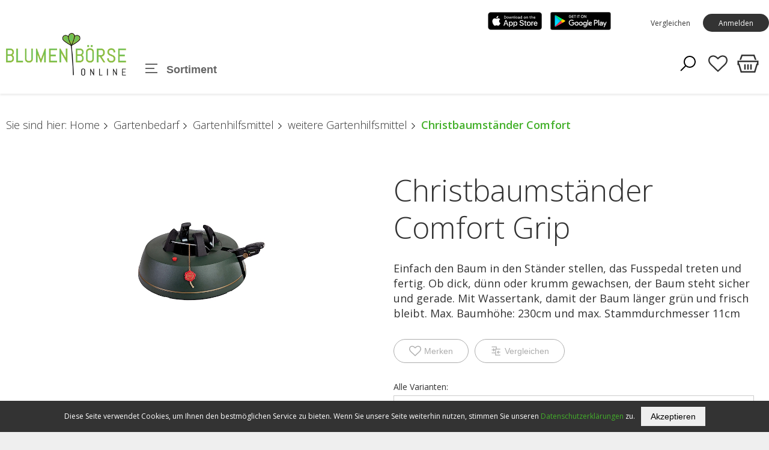

--- FILE ---
content_type: text/html; charset=utf-8
request_url: https://www.blumenboerse-online.ch/de/-722906.html
body_size: 30308
content:
<!DOCTYPE html>
<html>
    <head>
        <title>Christbaumst&#228;nder Comfort Grip - Blumenb&#246;rse Online</title>
        <meta charset="utf-8">
        <meta http-equiv="X-UA-Compatible" content="IE=edge,chrome=1">
        <meta name="description" content="Einfach den Baum in den St&#228;nder stellen, das Fusspedal treten und fertig. Ob dick, d&#252;nn oder krumm gewachsen, der Baum steht sicher und gerade. Mit Wassertank, damit der Baum l&#228;nger gr&#252;n und frisch bleibt.  Max. Baumh&#246;he: 230cm und max. Stammdurchmesser 11cm">
        		<link rel="apple-touch-icon" sizes="114x114" href="/apple-touch-icon.png">
		<link rel="icon" type="image/png" sizes="32x32" href="/favicon-32x32.png">
		<link rel="icon" type="image/png" sizes="16x16" href="/favicon-16x16.png">
		<link rel="mask-icon" href="/safari-pinned-tab.svg" color="#5bbad5">
		<meta name="msapplication-TileColor" content="#2b5797">
		<meta name="theme-color" content="#ffffff">


<link href="/webportal/config/layout/include/cms/assets/minimalist-blocks/content.css" rel="stylesheet">
    <link href="/webportal/config/layout/include/cms/contentbuilder/contentbuilder.css" rel="stylesheet">



        <!-- Ready for Smartphones and Tablets -->
        <meta name="viewport" content="width=device-width, initial-scale=1.0, maximum-scale=1.0, user-scalable=0">
        <!-- CSS -->
        <link href="/webportal/config/layout/styles.css" rel="stylesheet">
    </head>
    <body>
            <!-- GOOGLE TAG MANAGER -->
    <noscript><iframe src="//www.googletagmanager.com/ns.html?id=GTM-MQSVFG2" height="0" width="0" style="display: none; visibility: hidden"></iframe></noscript>
    <script>
(function(w, d, s, l, i) {
    w[l] = w[l] || [];
    w[l].push({ 'gtm.start': new Date().getTime(), event: 'gtm.js' });
    var f = d.getElementsByTagName(s)[0], j = d.createElement(s), dl = l != 'dataLayer' ? '&l=' + l : '';
    j.async = true;
    j.src = '//www.googletagmanager.com/gtm.js?id=' + i + dl;
    f.parentNode.insertBefore(j, f);
})(window, document, 'script', 'dataLayer', 'GTM-MQSVFG2');
    </script>

        
        <!-- svg-sprite -->
        <svg width="0" height="0" style="position:absolute"><symbol viewBox="0 0 32 32" id="op-icon-address" xmlns="http://www.w3.org/2000/svg"><path style="line-height:normal;text-indent:0;text-align:start;text-decoration-line:none;text-decoration-style:solid;text-decoration-color:#000;text-transform:none;block-progression:tb;isolation:auto;mix-blend-mode:normal" d="M16 4c-3.302 0-6 2.698-6 6 0 .992.373 2.007.865 3.129.27.613.585 1.243.918 1.871H6.236L2.691 28H29.31l-3.545-13h-5.547c.333-.628.648-1.258.918-1.871.492-1.122.865-2.137.865-3.129 0-3.302-2.698-6-6-6zm0 2c2.22 0 4 1.78 4 4 0 .388-.252 1.312-.697 2.324-.445 1.013-1.055 2.152-1.668 3.21-.816 1.406-1.179 1.907-1.635 2.593-.456-.686-.819-1.187-1.635-2.594-.613-1.057-1.223-2.196-1.668-3.209C12.252 11.312 12 10.388 12 10c0-2.22 1.78-4 4-4zm0 2.5a1.5 1.5 0 00-1.5 1.5 1.5 1.5 0 001.5 1.5 1.5 1.5 0 001.5-1.5A1.5 1.5 0 0016 8.5zM7.764 17h5.148a71.555 71.555 0 002.266 3.568L16 21.76l.822-1.192s1.094-1.593 2.266-3.568h5.148l2.455 9H5.31l2.455-9z" font-weight="400" font-family="sans-serif" overflow="visible"/></symbol><symbol viewBox="0 0 32 32" id="op-icon-angle-down" xmlns="http://www.w3.org/2000/svg"><path d="M4.219 10.781L2.78 12.22l12.5 12.5.719.687.719-.687 12.5-12.5-1.438-1.438L16 22.562z"/></symbol><symbol viewBox="0 0 32 32" id="op-icon-angle-left" xmlns="http://www.w3.org/2000/svg"><path d="M19.031 4.281l-11 11-.687.719.687.719 11 11 1.438-1.438L10.187 16 20.47 5.719z"/></symbol><symbol viewBox="0 0 32 32" id="op-icon-angle-right" xmlns="http://www.w3.org/2000/svg"><path d="M12.969 4.281L11.53 5.72 21.812 16l-10.28 10.281 1.437 1.438 11-11 .687-.719-.687-.719z"/></symbol><symbol viewBox="0 0 32 32" id="op-icon-angle-up" xmlns="http://www.w3.org/2000/svg"><path d="M16 6.594l-.719.687-12.5 12.5L4.22 21.22 16 9.437 27.781 21.22l1.438-1.438-12.5-12.5z"/></symbol><symbol viewBox="0 0 32 32" id="op-icon-arrow-down" xmlns="http://www.w3.org/2000/svg"><path d="M15 4v20.063L8.219 17.28 6.78 18.72l8.5 8.5.719.687.719-.687 8.5-8.5-1.438-1.438L17 24.063V4z"/></symbol><symbol viewBox="0 0 32 32" id="op-icon-arrow-left" xmlns="http://www.w3.org/2000/svg"><path d="M13.281 6.781l-8.5 8.5-.687.719.687.719 8.5 8.5 1.438-1.438L7.938 17H28v-2H7.937l6.782-6.781z"/></symbol><symbol viewBox="0 0 32 32" id="op-icon-arrow-right" xmlns="http://www.w3.org/2000/svg"><path d="M18.719 6.781L17.28 8.22 24.063 15H4v2h20.063l-6.782 6.781 1.438 1.438 8.5-8.5.687-.719-.687-.719z"/></symbol><symbol viewBox="0 0 32 32" id="op-icon-arrow-up" xmlns="http://www.w3.org/2000/svg"><path d="M16 4.094l-.719.687-8.5 8.5L8.22 14.72 15 7.938V28h2V7.937l6.781 6.782 1.438-1.438-8.5-8.5z"/></symbol><symbol viewBox="0 0 32 32" id="op-icon-basket" xmlns="http://www.w3.org/2000/svg"><path d="M7.305 4l-2.64 7.043h2.14L8.695 6H23.31l1.89 5.043h2.133L24.692 4zM2 12v6h1.258l3 10h19.488l3-10H30v-6zm2 2h24v2h-.746l-3 10H7.742l-3-10H4zm7 3v7h2v-7zm4 0v7h2v-7zm4 0v7h2v-7z"/></symbol><symbol viewBox="0 0 32 32" id="op-icon-basket-add" xmlns="http://www.w3.org/2000/svg"><path d="M4 7c-.55 0-1 .45-1 1s.45 1 1 1h2.219l2.625 10.5c.222.89 1.02 1.5 1.937 1.5H23.25c.902 0 1.668-.598 1.906-1.469L27.75 10h-2.094l-2.406 9H10.781L8.156 8.5A1.983 1.983 0 006.22 7zm18 14c-1.645 0-3 1.355-3 3s1.355 3 3 3 3-1.355 3-3-1.355-3-3-3zm-9 0c-1.645 0-3 1.355-3 3s1.355 3 3 3 3-1.355 3-3-1.355-3-3-3zm3-14v3h-3v2h3v3h2v-3h3v-2h-3V7zm-3 16c.563 0 1 .438 1 1 0 .563-.438 1-1 1-.563 0-1-.438-1-1 0-.563.438-1 1-1zm9 0c.563 0 1 .438 1 1 0 .563-.438 1-1 1-.563 0-1-.438-1-1 0-.563.438-1 1-1z"/></symbol><symbol viewBox="0 0 32 32" id="op-icon-basket-remove" xmlns="http://www.w3.org/2000/svg"><path d="M4 7c-.6 0-1 .4-1 1s.4 1 1 1h2.2l2.6 10.5c.2.9 1 1.5 1.9 1.5h12.5c.9 0 1.7-.6 1.9-1.5l2.6-9.5h-2.1l-2.4 9H10.8L8.2 8.5C7.9 7.6 7.1 7 6.2 7H4zm18 14c-1.6 0-3 1.4-3 3s1.4 3 3 3 3-1.4 3-3-1.4-3-3-3zm-9 0c-1.6 0-3 1.4-3 3s1.4 3 3 3 3-1.4 3-3-1.4-3-3-3zm3-11h-3v2h8v-2h-5zm-3 13c.6 0 1 .4 1 1s-.4 1-1 1-1-.4-1-1 .4-1 1-1zm9 0c.6 0 1 .4 1 1s-.4 1-1 1-1-.4-1-1 .4-1 1-1z"/></symbol><symbol viewBox="0 0 32 32" id="op-icon-basketbag" xmlns="http://www.w3.org/2000/svg"><path d="M7.305 4l-2.64 7.043h2.14L8.695 6H23.31l1.89 5.043h2.133L24.692 4zM2 12v6h1.258l3 10h19.488l3-10H30v-6zm2 2h24v2h-.746l-3 10H7.742l-3-10H4zm7 3v7h2v-7zm4 0v7h2v-7zm4 0v7h2v-7z"/></symbol><symbol viewBox="0 0 32 32" id="op-icon-bill" xmlns="http://www.w3.org/2000/svg"><path d="M6 4v24h20V4zm2 2h16v20H8zm2 4v2h12v-2zm0 6v2h7v-2zm9 0v2h3v-2zm-9 4v2h7v-2zm9 0v2h3v-2z"/></symbol><symbol viewBox="0 0 32 32" id="op-icon-brand-fb" xmlns="http://www.w3.org/2000/svg"><path d="M7 5c-1.094 0-2 .906-2 2v18c0 1.094.906 2 2 2h18c1.094 0 2-.906 2-2V7c0-1.094-.906-2-2-2zm0 2h18v18h-5.188v-6.75h2.594l.375-3h-2.968v-1.938c0-.874.214-1.468 1.468-1.468h1.625V9.125c-.277-.035-1.238-.094-2.343-.094-2.305 0-3.875 1.387-3.875 3.969v2.25h-2.625v3h2.624V25H7z"/></symbol><symbol viewBox="0 0 32 32" id="op-icon-brand-instagram" xmlns="http://www.w3.org/2000/svg"><path d="M11.469 5C7.918 5 5 7.914 5 11.469v9.062C5 24.082 7.914 27 11.469 27h9.062C24.082 27 27 24.086 27 20.531V11.47C27 7.918 24.086 5 20.531 5zm0 2h9.062A4.463 4.463 0 0125 11.469v9.062A4.463 4.463 0 0120.531 25H11.47A4.463 4.463 0 017 20.531V11.47A4.463 4.463 0 0111.469 7zm10.437 2.188a.902.902 0 00-.906.906c0 .504.402.906.906.906a.902.902 0 00.907-.906.902.902 0 00-.907-.906zM16 10c-3.3 0-6 2.7-6 6s2.7 6 6 6 6-2.7 6-6-2.7-6-6-6zm0 2c2.223 0 4 1.777 4 4s-1.777 4-4 4-4-1.777-4-4 1.777-4 4-4z"/></symbol><symbol viewBox="0 0 32 32" id="op-icon-brand-opacc" xmlns="http://www.w3.org/2000/svg"><path d="M25 20.2L6 31.1V11.5L25 .6z"/></symbol><symbol viewBox="0 0 32 32" id="op-icon-brand-pinterest" xmlns="http://www.w3.org/2000/svg"><path d="M16 4C9.371 4 4 9.371 4 16c0 5.086 3.164 9.426 7.629 11.176-.106-.95-.203-2.406.039-3.446l1.406-5.964s-.355-.72-.355-1.782c0-1.668.965-2.914 2.168-2.914 1.023 0 1.52.77 1.52 1.692 0 1.031-.657 2.57-.997 3.996-.281 1.195.602 2.168 1.777 2.168 2.133 0 3.774-2.25 3.774-5.496 0-2.871-2.063-4.88-5.012-4.88-3.414 0-5.418 2.56-5.418 5.208 0 1.031.399 2.137.895 2.738.097.117.11.223.082.344a299.62 299.62 0 00-.332 1.36c-.055.222-.176.269-.403.16-1.5-.696-2.437-2.887-2.437-4.65 0-3.784 2.75-7.26 7.93-7.26 4.164 0 7.398 2.964 7.398 6.933 0 4.133-2.61 7.46-6.227 7.46-1.214 0-2.359-.628-2.75-1.374 0 0-.601 2.289-.75 2.851-.269 1.043-1 2.348-1.492 3.145A12.01 12.01 0 0016 28c6.629 0 12-5.371 12-12S22.629 4 16 4z"/></symbol><symbol viewBox="0 0 32 32" id="op-icon-brand-twitter" xmlns="http://www.w3.org/2000/svg"><path d="M28 8.559a9.813 9.813 0 01-2.828.773 4.94 4.94 0 002.164-2.723 9.92 9.92 0 01-3.125 1.196 4.924 4.924 0 00-8.52 3.367c0 .387.043.762.13 1.121A13.957 13.957 0 015.67 7.148a4.885 4.885 0 00-.667 2.477c0 1.707.867 3.215 2.191 4.098a4.895 4.895 0 01-2.23-.618v.063a4.922 4.922 0 003.95 4.828 4.902 4.902 0 01-2.224.086 4.932 4.932 0 004.598 3.422A9.875 9.875 0 014 23.539a13.924 13.924 0 007.547 2.215c9.058 0 14.012-7.504 14.012-14.012 0-.21-.008-.426-.016-.637A10.085 10.085 0 0028 8.56z"/></symbol><symbol viewBox="0 0 32 32" id="op-icon-brand-youtube" xmlns="http://www.w3.org/2000/svg"><path d="M16 6c-3.766 0-7.094.39-9.125.688-1.68.246-3.035 1.511-3.344 3.187C3.27 11.301 3 13.387 3 16s.27 4.7.531 6.125c.309 1.676 1.664 2.945 3.344 3.188 2.04.296 5.379.687 9.125.687 3.746 0 7.086-.39 9.125-.688 1.68-.242 3.035-1.511 3.344-3.187.261-1.43.531-3.52.531-6.125s-.266-4.695-.531-6.125c-.309-1.676-1.664-2.941-3.344-3.188C23.094 6.391 19.765 6 16 6zm0 2c3.633 0 6.879.371 8.844.656A1.966 1.966 0 0126.5 10.25c.242 1.32.5 3.277.5 5.75 0 2.469-.258 4.43-.5 5.75a1.957 1.957 0 01-1.656 1.594C22.87 23.629 19.609 24 16 24c-3.61 0-6.875-.371-8.844-.656A1.962 1.962 0 015.5 21.75C5.258 20.43 5 18.477 5 16c0-2.48.258-4.43.5-5.75a1.962 1.962 0 011.656-1.594C9.117 8.371 12.367 8 16 8zm-3 2.281V21.72l1.5-.844 7-4L23 16l-1.5-.875-7-4zm2 3.438L18.969 16 15 18.281z"/></symbol><symbol viewBox="0 0 32 32" id="op-icon-calendar" xmlns="http://www.w3.org/2000/svg"><path d="M9 4v1H5v22h22V5h-4V4h-2v1H11V4zM7 7h2v1h2V7h10v1h2V7h2v2H7zm0 4h18v14H7zm6 2v2h2v-2zm4 0v2h2v-2zm4 0v2h2v-2zM9 17v2h2v-2zm4 0v2h2v-2zm4 0v2h2v-2zm4 0v2h2v-2zM9 21v2h2v-2zm4 0v2h2v-2zm4 0v2h2v-2z"/></symbol><symbol viewBox="0 0 32 32" id="op-icon-chat" xmlns="http://www.w3.org/2000/svg"><path d="M2 5v16h4v5.094l1.625-1.313L12.344 21H22V5zm2 2h16v12h-8.344l-.281.219L8 21.906V19H4zm20 2v2h4v12h-4v2.906L20.344 23h-7.5l-2.5 2h9.312L26 30.094V25h4V9z"/></symbol><symbol viewBox="0 0 32 32" id="op-icon-check" xmlns="http://www.w3.org/2000/svg"><path d="M28.281 6.281L11 23.563 3.719 16.28 2.28 17.72l8 8 .719.687.719-.687 18-18z"/></symbol><symbol viewBox="0 0 32 32" id="op-icon-compare" xmlns="http://www.w3.org/2000/svg"><path d="M4 4v2h12v4h-2v10H4v2h10v6h14v-2H16V12h12v-2H18V4zm5.219 4.781L7.78 10.22 9.563 12H4v2h5.563L7.78 15.781 9.22 17.22l3.5-3.5.687-.719-.687-.719zM22.78 15l-4.187 4.188.687.718 3.5 3.5L24.22 22l-1.969-2H28v-2h-5.375l1.594-1.594z"/></symbol><symbol viewBox="0 0 32 32" id="op-icon-cross" xmlns="http://www.w3.org/2000/svg"><path d="M7.219 5.781L5.78 7.22 14.563 16 5.78 24.781 7.22 26.22 16 17.437l8.781 8.782 1.438-1.438L17.437 16l8.782-8.781L24.78 5.78 16 14.563z"/></symbol><symbol viewBox="0 0 32 32" id="op-icon-double-angle-left" xmlns="http://www.w3.org/2000/svg"><path d="M15.906 4.781L4.687 16l11.22 11.219 1.405-1.438L7.533 16l9.78-9.781zm7 0L11.688 16l11.218 11.219 1.407-1.438L14.53 16l9.781-9.781z"/></symbol><symbol viewBox="0 0 32 32" id="op-icon-double-angle-right" xmlns="http://www.w3.org/2000/svg"><path d="M9.094 4.781L7.688 6.22 17.468 16l-9.78 9.781 1.406 1.438L20.313 16zm7 0L14.687 6.22 24.47 16l-9.782 9.781 1.407 1.438L27.312 16z"/></symbol><symbol viewBox="0 0 32 32" id="op-icon-edit" xmlns="http://www.w3.org/2000/svg"><path d="M23.906 3.969A4.097 4.097 0 0021 5.188L5.187 21l-.062.313-1.094 5.5-.312 1.468 1.469-.312 5.5-1.094.312-.063L26.813 11a4.075 4.075 0 000-5.813 4.097 4.097 0 00-2.907-1.218zm0 1.906c.504 0 1.012.23 1.5.719.973.972.973 2.027 0 3l-.718.687-2.97-2.969.688-.718c.489-.489.996-.719 1.5-.719zm-3.593 2.844l2.968 2.969L11.188 23.78a6.813 6.813 0 00-2.97-2.968zM6.938 22.438a4.734 4.734 0 012.625 2.625l-3.282.656z"/></symbol><symbol viewBox="0 0 32 32" id="op-icon-facebook" xmlns="http://www.w3.org/2000/svg"><path d="M7 5c-1.094 0-2 .906-2 2v18c0 1.094.906 2 2 2h18c1.094 0 2-.906 2-2V7c0-1.094-.906-2-2-2zm0 2h18v18h-5.188v-6.75h2.594l.375-3h-2.968v-1.938c0-.874.214-1.468 1.468-1.468h1.625V9.125c-.277-.035-1.238-.094-2.343-.094-2.305 0-3.875 1.387-3.875 3.969v2.25h-2.625v3h2.624V25H7z"/></symbol><symbol viewBox="0 0 28 28" id="op-icon-fav" xmlns="http://www.w3.org/2000/svg"><path d="M26 9.312c0-4.391-2.969-5.313-5.469-5.313-2.328 0-4.953 2.516-5.766 3.484-.375.453-1.156.453-1.531 0-.812-.969-3.437-3.484-5.766-3.484-2.5 0-5.469.922-5.469 5.313 0 2.859 2.891 5.516 2.922 5.547l9.078 8.75 9.063-8.734C23.109 14.828 26 12.172 26 9.312zm2 0c0 3.75-3.437 6.891-3.578 7.031l-9.734 9.375c-.187.187-.438.281-.688.281s-.5-.094-.688-.281l-9.75-9.406c-.125-.109-3.563-3.25-3.563-7 0-4.578 2.797-7.313 7.469-7.313 2.734 0 5.297 2.156 6.531 3.375 1.234-1.219 3.797-3.375 6.531-3.375 4.672 0 7.469 2.734 7.469 7.313z"/></symbol><symbol viewBox="0 0 28 28" id="op-icon-fav-filled" xmlns="http://www.w3.org/2000/svg"><path d="M14 26c-.25 0-.5-.094-.688-.281l-9.75-9.406c-.125-.109-3.563-3.25-3.563-7C-.001 4.735 2.796 2 7.468 2c2.734 0 5.297 2.156 6.531 3.375C15.233 4.156 17.796 2 20.53 2c4.672 0 7.469 2.734 7.469 7.313 0 3.75-3.437 6.891-3.578 7.031l-9.734 9.375a.972.972 0 01-.688.281z"/></symbol><symbol viewBox="0 0 32 32" id="op-icon-fax" xmlns="http://www.w3.org/2000/svg"><path d="M12 5v5h-2V8H4v18h2v1c0 1.645 1.355 3 3 3s3-1.355 3-3v-1h16V10h-4V5zm2 2h8v5h-8zm-8 3h2v14H6zm4 2h2v2h12v-2h2v12H10zm3 4v2h2v-2zm4 0v2h2v-2zm4 0v2h2v-2zm-8 4v2h2v-2zm4 0v2h2v-2zm4 0v2h2v-2zM8 26h2v1c0 .555-.445 1-1 1-.555 0-1-.445-1-1z"/></symbol><symbol viewBox="0 0 32 32" id="op-icon-filter" xmlns="http://www.w3.org/2000/svg"><path d="M5 4v2.344l.219.281L13 16.344V28l1.594-1.188 4-3L19 23.5v-7.156l7.781-9.719.219-.281V4zm2.281 2H24.72l-7.188 9H14.47zM15 17h2v5.5L15 24z"/></symbol><symbol viewBox="0 0 32 32" id="op-icon-flag-free1" xmlns="http://www.w3.org/2000/svg"><path d="M16 2.594l-.688.687-2.624 2.531-3.594-.5-.969-.156-.156.969-.625 3.563-3.219 1.718-.875.469.438.844L5.28 16l-1.593 3.281-.438.844.875.469 3.219 1.718.625 3.563.156.969.969-.157 3.594-.5 2.624 2.532.688.687.688-.687 2.625-2.532 3.593.5.969.157.156-.969.625-3.594 3.219-1.687.844-.469-.407-.844L26.72 16l1.593-3.281.407-.844-.844-.469-3.219-1.687-.625-3.594-.156-.969-.969.157-3.593.5-2.625-2.532zm0 2.781l2.281 2.219.344.343.469-.062 3.125-.469.562 3.125.094.469.406.25 2.782 1.469-1.375 2.844-.22.437.22.438 1.375 2.843-2.782 1.469-.406.25-.094.469-.562 3.125-3.125-.469-.469-.063-.344.344L16 26.625l-2.281-2.219-.344-.343-.469.062-3.125.469-.562-3.125L9.125 21l-.438-.25-2.78-1.5 1.374-2.813L7.5 16l-.219-.438-1.375-2.812 2.782-1.5.437-.25.094-.469.562-3.125 3.125.469.469.063.344-.344zM10.75 14c-.688 0-1.25.563-1.25 1.25 0 .688.563 1.25 1.25 1.25.137 0 .25.113.25.25 0 .094-.031.25-.25.25-.25 0-.25-.04-.25-.188h-1c0 .735.48 1.188 1.25 1.188A1.22 1.22 0 0012 16.75c0-.688-.563-1.25-1.25-1.25a.252.252 0 01-.25-.25c0-.137.113-.25.25-.25.227 0 .25.156.25.219h1A1.21 1.21 0 0010.75 14zm3.375 0l-1.094 3.344L13 18h1v-.406l.031-.094h.938l.031.094V18h1v-.5l-1-3.156-.156-.344zM17 14v4h2v-1h-1v-3zm3 0v4h2.563v-1H21v-.5h1.344v-1H21V15h1.563v-1zm-5.5 2.031l.156.469h-.312z"/></symbol><symbol viewBox="0 0 32 32" id="op-icon-flag-free2" xmlns="http://www.w3.org/2000/svg"><path d="M16 2.594l-.688.687-2.624 2.531-3.594-.5-.969-.156-.156.969-.625 3.563-3.219 1.718-.875.469.438.844L5.28 16l-1.593 3.281-.438.844.875.469 3.219 1.718.625 3.563.156.969.969-.157 3.594-.5 2.624 2.532.688.687.688-.687 2.625-2.532 3.593.5.969.157.156-.969.625-3.563 3.219-1.718.875-.469-.438-.844L26.72 16l1.593-3.281.438-.844-.875-.469-3.219-1.719-.625-3.562-.156-.969-.969.157-3.593.5-2.625-2.532zm0 2.781l2.281 2.219.344.343.469-.062 3.125-.469.562 3.125.094.469.438.25 2.75 1.469-1.375 2.844L24.5 16l.188.438 1.375 2.843-2.75 1.469-.438.25-.094.469-.562 3.125-3.125-.469-.469-.063-.344.344L16 26.625l-2.281-2.219-.344-.343-.469.062-3.125.469-.562-3.125L9.125 21l-.438-.25-2.75-1.469 1.375-2.843L7.5 16l-.188-.438-1.375-2.843 2.75-1.469.438-.25.094-.469.562-3.125 3.125.469.469.063.344-.344zM18 10l-6 12h2l6-12zm-5.5 2a1.5 1.5 0 100 3 1.5 1.5 0 000-3zm7 5a1.5 1.5 0 100 3 1.5 1.5 0 000-3z"/></symbol><symbol viewBox="0 0 32 32" id="op-icon-flag-news" xmlns="http://www.w3.org/2000/svg"><path d="M16 2.594l-.688.687-2.624 2.531-3.594-.5-.969-.156-.156.969-.625 3.594-3.219 1.687-.844.469.406.844L5.282 16l-1.593 3.281-.407.844.844.469 3.219 1.687.625 3.594.156.969.969-.157 3.594-.5 2.624 2.532.688.687.688-.687 2.625-2.532 3.593.5.969.157.156-.969.625-3.563 3.219-1.718.875-.469-.438-.844L26.72 16l1.593-3.281.438-.844-.875-.469-3.219-1.719-.625-3.562-.156-.969-.969.157-3.593.5-2.625-2.532zm0 2.781l2.281 2.219.344.343.5-.062 3.094-.469.562 3.125.094.469.438.25 2.78 1.5-1.374 2.813L24.5 16l.219.438 1.375 2.812-2.782 1.5-.437.25-.094.469-.562 3.125-3.094-.469-.5-.063-.344.344L16 26.625l-2.281-2.219-.344-.343-.469.062-3.125.469-.562-3.125L9.125 21l-.406-.25-2.781-1.469 1.375-2.843L7.53 16l-.218-.438-1.375-2.843 2.78-1.469.407-.25.094-.469.562-3.125 3.125.469.469.063.344-.344zM10 14v4h1v-1.656l1 .843V18h1v-4h-1v1.656l-1-.844V14zm4 0v4h3v-1h-2v-.5h1.781v-1H15V15h2v-1zm4 0v.5l1.156 3.188.157.312h.718l.469-1.344.375 1 .156.344h.688l1.25-3.313L23 14h-1v.406l-.625 1.719L21 15.094l-.188-.344h-.687l-.5 1.375L19 14.406V14z"/></symbol><symbol viewBox="0 0 32 32" id="op-icon-handy" xmlns="http://www.w3.org/2000/svg"><path d="M9 2v23c0 .523.184 1.059.563 1.438.378.378.914.562 1.437.562h10c.523 0 1.059-.184 1.438-.563.378-.378.562-.914.562-1.437V7c0-.523-.184-1.059-.563-1.438C22.06 5.184 21.523 5 21 5H11V2zm2 5h10v4H11zm0 6h10v12H11zm1 2v2h2v-2zm3 0v2h2v-2zm3 0v2h2v-2zm-6 3v2h2v-2zm3 0v2h2v-2zm3 0v2h2v-2zm-6 3v2h2v-2zm3 0v2h2v-2zm3 0v2h2v-2z"/></symbol><symbol viewBox="0 0 32 32" id="op-icon-heart" xmlns="http://www.w3.org/2000/svg"><path d="M22.5 5c-2.89 0-5.328 1.805-6.5 2.855C14.828 6.805 12.39 5 9.5 5 5.363 5 2 8.363 2 12.5c0 2.59 2.363 4.945 2.46 5.04L16 29.081l11.535-11.535C27.637 17.445 30 15.09 30 12.5 30 8.363 26.637 5 22.5 5z"/></symbol><symbol viewBox="0 0 32 32" id="op-icon-idea" xmlns="http://www.w3.org/2000/svg"><path d="M18.824 24.931h-5.737a.96.96 0 100 1.922h5.737a.96.96 0 100-1.922zM15.955 30.109a2.088 2.088 0 002.081-1.924h-4.162a2.088 2.088 0 002.081 1.924zM24.28 14.825v-.288a8.383 8.383 0 00-8.324-8.229 8.381 8.381 0 00-8.325 8.229v.288c.031.986.227 1.96.58 2.882.337.87.828 1.672 1.447 2.369.762.833 1.598 2.449 1.95 3.167.108.218.33.355.573.355h7.55a.64.64 0 00.573-.355c.352-.717 1.188-2.333 1.95-3.167a7.838 7.838 0 001.447-2.369 8.863 8.863 0 00.58-2.882zm-1.921-.034a7.001 7.001 0 01-.459 2.242 5.889 5.889 0 01-1.082 1.761 14.878 14.878 0 00-1.873 2.881h-5.981a14.771 14.771 0 00-1.873-2.881 5.876 5.876 0 01-1.082-1.761 6.994 6.994 0 01-.458-2.241v-.24a6.443 6.443 0 016.404-6.323 6.441 6.441 0 016.403 6.324zM16.021 5a.667.667 0 00.667-.667V2a.667.667 0 10-1.334 0v2.333c0 .368.298.667.667.667zM8.109 7.933a.667.667 0 10.959-.927l-.016-.016-1.651-1.651a.668.668 0 00-.943.942zM23.47 8.254c.177 0 .346-.07.471-.195l1.65-1.65a.667.667 0 00-.942-.942L23 7.116a.668.668 0 00.471 1.138zM5.667 13.833H3.334a.667.667 0 100 1.334h2.333a.667.667 0 100-1.334zM8.109 21.045l-1.65 1.65a.667.667 0 10.941.943l1.65-1.65a.667.667 0 10-.927-.959l-.016.016zM23.942 20.919a.666.666 0 10-.941.943l1.65 1.65a.668.668 0 00.943-.942zM28.583 13.811H26.25a.667.667 0 100 1.334h2.333a.667.667 0 100-1.334z"/></symbol><symbol viewBox="0 0 32 32" id="op-icon-instagram" xmlns="http://www.w3.org/2000/svg"><path d="M11.469 5C7.918 5 5 7.914 5 11.469v9.062C5 24.082 7.914 27 11.469 27h9.062C24.082 27 27 24.086 27 20.531V11.47C27 7.918 24.086 5 20.531 5zm0 2h9.062A4.463 4.463 0 0125 11.469v9.062A4.463 4.463 0 0120.531 25H11.47A4.463 4.463 0 017 20.531V11.47A4.463 4.463 0 0111.469 7zm10.437 2.188a.902.902 0 00-.906.906c0 .504.402.906.906.906a.902.902 0 00.907-.906.902.902 0 00-.907-.906zM16 10c-3.3 0-6 2.7-6 6s2.7 6 6 6 6-2.7 6-6-2.7-6-6-6zm0 2c2.223 0 4 1.777 4 4s-1.777 4-4 4-4-1.777-4-4 1.777-4 4-4z"/></symbol><symbol viewBox="0 0 32 32" id="op-icon-invisible" xmlns="http://www.w3.org/2000/svg"><path d="M3.719 2.281L2.28 3.72 8.5 9.906 19.594 21l1.906 1.938 6.781 6.78 1.438-1.437-6.219-6.218c4.234-2.098 7.074-5.211 7.25-5.407l.594-.656-.594-.656C30.48 15.043 24.086 8 16 8c-1.957 0-3.805.43-5.5 1.063zM16 10c2.152 0 4.188.605 6 1.438A6.925 6.925 0 0123 15a6.966 6.966 0 01-1.844 4.719l-2.843-2.844c.417-.512.687-1.16.687-1.875a3 3 0 00-3-3c-.715 0-1.363.27-1.875.688l-2.031-2.032C13.336 10.273 14.637 10 16 10zm-9.313.906c-3.207 1.973-5.289 4.27-5.437 4.438L.656 16l.594.656c.258.29 6.18 6.77 13.813 7.282.308.03.62.062.937.062.316 0 .629-.031.938-.063a15.13 15.13 0 002.406-.343l-1.782-1.782A6.897 6.897 0 0116 22c-3.86 0-7-3.14-7-7 0-.531.07-1.05.188-1.563zm.563 2.031A8.922 8.922 0 007 15a8.88 8.88 0 001.344 4.719A25.837 25.837 0 013.406 16a26.112 26.112 0 013.844-3.063zm17.5 0A26.328 26.328 0 0128.594 16c-.899.867-2.676 2.438-4.969 3.75A8.98 8.98 0 0025 15c0-.7-.09-1.39-.25-2.063z"/></symbol><symbol viewBox="0 0 32 32" id="op-icon-logout" xmlns="http://www.w3.org/2000/svg"><path d="M6 4v24h20v-8l-2 2v4H8V6h16v4l2 2V4zm16.406 7L21 12.406 23.563 15h-9.657v2h9.656L21 19.594 22.406 21l4.313-4.281.687-.719-.687-.719z"/></symbol><symbol viewBox="0 0 32 32" id="op-icon-mail" xmlns="http://www.w3.org/2000/svg"><path d="M3 8v18h26V8zm4.313 2h17.375L16 15.781zM5 10.875l10.438 6.969.562.343.563-.343L27 10.875V24H5z"/></symbol><symbol viewBox="0 0 32 32" id="op-icon-marker" xmlns="http://www.w3.org/2000/svg"><path d="M16 3c-4.957 0-9 4.043-9 9 0 1.406.57 3.02 1.344 4.781.773 1.762 1.77 3.633 2.781 5.375a101.333 101.333 0 004.063 6.407L16 29.75l.813-1.188s2.039-2.917 4.062-6.406c1.012-1.742 2.008-3.613 2.781-5.375C24.43 15.02 25 13.406 25 12c0-4.957-4.043-9-9-9zm0 2c3.879 0 7 3.121 7 7 0 .8-.43 2.316-1.156 3.969-.727 1.652-1.73 3.484-2.719 5.187-1.57 2.711-2.547 4.145-3.125 5-.578-.855-1.555-2.289-3.125-5-.988-1.703-1.992-3.535-2.719-5.187C9.43 14.316 9 12.8 9 12c0-3.879 3.121-7 7-7zm0 5a1.999 1.999 0 100 4 1.999 1.999 0 100-4z"/></symbol><symbol viewBox="0 0 32 32" id="op-icon-more" xmlns="http://www.w3.org/2000/svg"><path d="M16 6a1.999 1.999 0 100 4 1.999 1.999 0 100-4zm0 8a1.999 1.999 0 100 4 1.999 1.999 0 100-4zm0 8a1.999 1.999 0 100 4 1.999 1.999 0 100-4z"/></symbol><symbol viewBox="0 0 32 32" id="op-icon-ocr" xmlns="http://www.w3.org/2000/svg"><path d="M5 5v6h2V7h4V5zm16 0v2h4v4h2V5zM9.5 12A2.518 2.518 0 007 14.5v3C7 18.867 8.133 20 9.5 20s2.5-1.133 2.5-2.5v-3c0-1.367-1.133-2.5-2.5-2.5zm6 0a2.518 2.518 0 00-2.5 2.5v3c0 1.367 1.133 2.5 2.5 2.5s2.5-1.133 2.5-2.5V17h-2v.5c0 .285-.215.5-.5.5a.489.489 0 01-.5-.5v-3c0-.285.215-.5.5-.5.285 0 .5.215.5.5v.5h2v-.5c0-1.367-1.133-2.5-2.5-2.5zm3.5 0v8h2v-3l1 3h2l-1.125-3.406A2.498 2.498 0 0024 14.5c0-1.367-1.133-2.5-2.5-2.5zm-9.5 2c.285 0 .5.215.5.5v3c0 .285-.215.5-.5.5a.489.489 0 01-.5-.5v-3c0-.285.215-.5.5-.5zM21 14h.5c.285 0 .5.215.5.5 0 .285-.215.5-.5.5H21zM5 21v6h6v-2H7v-4zm20 0v4h-4v2h6v-6z"/></symbol><symbol viewBox="0 0 32 25" id="op-icon-payment-K" xmlns="http://www.w3.org/2000/svg"><path class="bucolor1" d="M29.33 0H2.67A2.66 2.66 0 000 2.67v19.55a2.67 2.67 0 002.67 2.67h26.66A2.67 2.67 0 0032 22.22V2.67A2.66 2.66 0 0029.33 0zm.89 22.22a.89.89 0 01-.89.89H2.67a.89.89 0 01-.89-.89V2.67a.89.89 0 01.89-.89h26.66a.89.89 0 01.89.89z"/><rect class="bucolor2" x="5.32" y="17.89" width="5.33" height="1.78" rx=".67"/><rect class="bucolor2" x="12.43" y="17.89" width="8.89" height="1.78" rx=".67"/><path class="bucolor2" d="M1.76 5.44H30.2v5.33H1.76z"/></symbol><symbol viewBox="0 0 32 22" id="op-icon-payment-N" xmlns="http://www.w3.org/2000/svg"><rect class="bvcolor1" x=".83" y="18.95" width="14.43" height="3.06" rx=".73"/><rect class="bvcolor1" x="1.65" y="14.36" width="14.43" height="3.06" rx=".73"/><rect class="bvcolor1" y="9.78" width="14.43" height="3.06" rx=".73"/><rect class="bvcolor1" x=".83" width="14.43" height="3.06" rx=".73"/><path class="bvcolor2" d="M22.54 4.58h-5.78a2 2 0 01.54 1.35v1.59a2 2 0 01-2 2 1.93 1.93 0 01.3 1v1.58a1.91 1.91 0 01-.3 1 2 2 0 012 2v1.59a2 2 0 01-1.22 1.81 1.93 1.93 0 01.4 1.18v1.59a1.83 1.83 0 01-.15.73H32V4.58zm-.82 12.31h8.56V18h-8.56zm0 1.55H29v1.06h-7.28zm9.47 2.61h-9.47V20h9.47z"/><path class="bvcolor1" d="M15.81 5.36a.78.78 0 00-.47-.16h-13a.73.73 0 00-.73.73v1.59a.73.73 0 00.73.73h13a.74.74 0 00.74-.73V5.93a.74.74 0 00-.27-.57z"/></symbol><symbol viewBox="0 0 576 448" id="op-icon-payment-R" xmlns="http://www.w3.org/2000/svg"><path class="bwcolor1" d="M576 163.94a6.81 6.81 0 00-6.83-6.73 6.49 6.49 0 00-4.08 1.44c-25.2 19.58-58.5 44.55-173.25 127.91-22.74 16.58-63.31 53.55-103.3 53.55h-.91c-39.81 0-79.69-36.28-103.36-53.55C69.52 203.2 36.11 178.34 10.91 158.76A6.73 6.73 0 000 164.05V394a54 54 0 0054 54h468a54 54 0 0054-54z"/><path class="bwcolor2" d="M477.65 0H98.35A28.44 28.44 0 0070 28.35v154.81C95.51 202 131.18 228 184.27 266.56c23.67 17.27 63.55 53.55 103.36 53.55h.91c40 0 80.56-37 103.3-53.55C444.89 228 480.52 202 506 183.16V28.35A28.44 28.44 0 00477.65 0zM482 158.55a8.52 8.52 0 01-8.5 8.5h-371a8.52 8.52 0 01-8.5-8.5v-3a8.53 8.53 0 018.5-8.51h371a8.53 8.53 0 018.5 8.51zm0-57.43a8.52 8.52 0 01-8.5 8.5h-371a8.52 8.52 0 01-8.5-8.5v-3a8.53 8.53 0 018.5-8.51h371a8.53 8.53 0 018.5 8.51zm0-57.43a8.53 8.53 0 01-8.5 8.5h-371a8.53 8.53 0 01-8.5-8.5v-3a8.53 8.53 0 018.5-8.5h371a8.53 8.53 0 018.5 8.5z"/></symbol><symbol viewBox="0 0 32 16" id="op-icon-payment-V" xmlns="http://www.w3.org/2000/svg"><path class="bxcolor1" d="M30.8 0H1.2A1.2 1.2 0 000 1.2v13.6A1.2 1.2 0 001.2 16h29.6a1.2 1.2 0 001.2-1.2V1.2A1.2 1.2 0 0030.8 0zm-.4 11.2a3.2 3.2 0 00-3.2 3.2H4.8a3.2 3.2 0 00-3.2-3.2V4.8a3.2 3.2 0 003.2-3.2h22.4a3.2 3.2 0 003.2 3.2z"/><ellipse class="bxcolor2" cx="16" cy="8" rx="4" ry="4.8"/></symbol><symbol viewBox="0 0 32 32" id="op-icon-print" xmlns="http://www.w3.org/2000/svg"><path d="M9 4v7H7c-1.645 0-3 1.355-3 3v10h5v4h14v-4h5V14c0-1.645-1.355-3-3-3h-2V4zm2 2h10v5H11zm-4 7h18c.566 0 1 .434 1 1v8h-3v-4H9v4H6v-8c0-.566.434-1 1-1zm1 1c-.55 0-1 .45-1 1s.45 1 1 1 1-.45 1-1-.45-1-1-1zm3 6h10v6H11z"/></symbol><symbol viewBox="0 0 32 32" id="op-icon-profile" xmlns="http://www.w3.org/2000/svg"><path d="M16 5c-3.855 0-7 3.145-7 7 0 2.406 1.23 4.54 3.09 5.797C8.516 19.324 6 22.875 6 27h2c0-2.238.91-4.254 2.387-5.703l2.398 3.047 3.77-2.512-1.11-1.664-2.23 1.488-1.235-1.57A7.955 7.955 0 0116 19c3.855 0 7-3.145 7-7s-3.145-7-7-7zm0 2c2.773 0 5 2.227 5 5s-2.227 5-5 5-5-2.227-5-5 2.227-5 5-5zm8 11v2.11a4.879 4.879 0 00-1.738.734l-1.508-1.5-1.41 1.414 1.5 1.496A4.89 4.89 0 0020.102 24H18v2h2.102a4.89 4.89 0 00.742 1.746l-1.5 1.496 1.41 1.414 1.508-1.5c.52.348 1.105.606 1.738.735V32h2v-2.11a4.879 4.879 0 001.738-.734l1.508 1.5 1.41-1.414-1.5-1.496A4.89 4.89 0 0029.898 26H32v-2h-2.102a4.89 4.89 0 00-.742-1.746l1.5-1.496-1.41-1.414-1.508 1.5A4.879 4.879 0 0026 20.109V18zm1 4c1.668 0 3 1.332 3 3s-1.332 3-3 3-3-1.332-3-3 1.332-3 3-3zm0 2c-.55 0-1 .45-1 1s.45 1 1 1 1-.45 1-1-.45-1-1-1z"/></symbol><symbol viewBox="0 0 32 32" id="op-icon-protect" xmlns="http://www.w3.org/2000/svg"><path d="M16 4c-2.25 0-3.766.887-5.125 1.625C9.515 6.363 8.281 7 6 7H5v1c0 7.719 2.61 12.742 5.25 15.781 2.64 3.04 5.375 4.157 5.375 4.157l.375.125.375-.125s2.734-1.094 5.375-4.125C24.39 20.78 27 15.745 27 8V7h-1c-2.27 0-3.516-.637-4.875-1.375C19.765 4.887 18.25 4 16 4zm0 2c1.75 0 2.754.613 4.156 1.375a12.52 12.52 0 004.782 1.469c-.192 6.765-2.43 11.066-4.688 13.656-2.047 2.348-3.766 3.129-4.25 3.344-.488-.219-2.203-1.02-4.25-3.375-2.258-2.598-4.496-6.89-4.688-13.625a12.475 12.475 0 004.782-1.469C13.246 6.613 14.25 6 16 6zm5.281 5.281L15 17.562l-3.281-3.28-1.438 1.437 4 4 .719.687.719-.687 7-7z"/></symbol><symbol viewBox="0 0 32 32" id="op-icon-refresh" xmlns="http://www.w3.org/2000/svg"><path d="M16 4c-5.113 0-9.383 3.16-11.125 7.625l1.844.75C8.176 8.641 11.71 6 16 6c3.242 0 6.133 1.59 7.938 4H20v2h7V5h-2v3.094A11.938 11.938 0 0016 4zm9.281 15.625C23.824 23.359 20.29 26 16 26c-3.277 0-6.156-1.613-7.969-4H12v-2H5v7h2v-3.094C9.188 26.386 12.395 28 16 28c5.113 0 9.383-3.16 11.125-7.625z"/></symbol><symbol viewBox="0 0 32 32" id="op-icon-search" xmlns="http://www.w3.org/2000/svg"><path d="M19 3C13.488 3 9 7.488 9 13c0 2.395.84 4.59 2.25 6.313L3.281 27.28 4.72 28.72l7.968-7.969A9.922 9.922 0 0019 23c5.512 0 10-4.488 10-10S24.512 3 19 3zm0 2c4.43 0 8 3.57 8 8s-3.57 8-8 8-8-3.57-8-8 3.57-8 8-8z"/></symbol><symbol viewBox="0 0 32 32" id="op-icon-settings" xmlns="http://www.w3.org/2000/svg"><path d="M13.188 3l-.157.813-.594 2.968a9.939 9.939 0 00-2.593 1.532l-2.906-1-.782-.25-.406.718-2 3.438-.406.719.594.53 2.25 1.97C6.104 14.948 6 15.46 6 16c0 .54.105 1.05.188 1.563l-2.25 1.968-.594.532.406.718 2 3.438.406.718.782-.25 2.906-1a9.939 9.939 0 002.594 1.532l.593 2.968.156.813h5.626l.156-.813.593-2.968a9.939 9.939 0 002.594-1.532l2.907 1 .78.25.407-.718 2-3.438.406-.718-.593-.532-2.25-1.968C25.895 17.05 26 16.538 26 16c0-.54-.105-1.05-.188-1.563l2.25-1.968.594-.531-.406-.72-2-3.437-.406-.718-.782.25-2.906 1a9.939 9.939 0 00-2.593-1.532l-.594-2.968L18.812 3zm1.624 2h2.376l.5 2.594.125.593.562.188a8.017 8.017 0 013.031 1.75l.438.406.562-.187 2.532-.875 1.187 2.031-2 1.781-.469.375.157.594c.128.57.187 1.152.187 1.75 0 .598-.059 1.18-.188 1.75l-.125.594.438.375 2 1.781-1.188 2.031-2.53-.875-.563-.187-.438.406a8.017 8.017 0 01-3.031 1.75l-.563.188-.125.593-.5 2.594h-2.375l-.5-2.594-.124-.593-.563-.188a8.017 8.017 0 01-3.031-1.75l-.438-.406-.562.187-2.531.875L5.875 20.5l2-1.781.469-.375-.156-.594A7.901 7.901 0 018 16c0-.598.059-1.18.188-1.75l.156-.594-.469-.375-2-1.781 1.188-2.031 2.53.875.563.187.438-.406a8.017 8.017 0 013.031-1.75l.563-.188.124-.593zM16 11c-2.75 0-5 2.25-5 5s2.25 5 5 5 5-2.25 5-5-2.25-5-5-5zm0 2c1.668 0 3 1.332 3 3s-1.332 3-3 3-3-1.332-3-3 1.332-3 3-3z"/></symbol><symbol viewBox="0 0 32 32" id="op-icon-share" xmlns="http://www.w3.org/2000/svg"><path d="M16 4c-2.145 0-3.883 1.719-3.969 3.844A9.93 9.93 0 006 17c0 .172-.008.36 0 .563-1.184.695-2 1.972-2 3.437 0 2.2 1.8 4 4 4 .574 0 1.129-.121 1.625-.344C11.359 26.113 13.617 27 16 27s4.64-.887 6.375-2.344c.496.223 1.05.344 1.625.344 2.2 0 4-1.8 4-4 0-1.48-.824-2.777-2.031-3.469.015-.16.031-.324.031-.531a9.93 9.93 0 00-6.031-9.156C19.883 5.719 18.145 4 16 4zm0 2c1.117 0 2 .883 2 2s-.883 2-2 2-2-.883-2-2 .883-2 2-2zm-3.531 3.844C13.14 11.117 14.469 12 16 12c1.531 0 2.86-.883 3.531-2.156A7.936 7.936 0 0124 17c-2.2 0-4 1.8-4 4 0 .895.309 1.707.813 2.375A8.069 8.069 0 0116 25a8.069 8.069 0 01-4.813-1.625A3.92 3.92 0 0012 21c0-2.2-1.8-4-4-4a7.936 7.936 0 014.469-7.156zM8 19c1.117 0 2 .883 2 2s-.883 2-2 2-2-.883-2-2 .883-2 2-2zm16 0c1.117 0 2 .883 2 2s-.883 2-2 2-2-.883-2-2 .883-2 2-2z"/></symbol><symbol viewBox="0 0 32 32" id="op-icon-sort-asc" xmlns="http://www.w3.org/2000/svg"><path d="M4 5v2h2V5zm17 0v18.688l-2.594-2.594L17 22.5l4.281 4.313.719.687.719-.688L27 22.5l-1.406-1.406L23 23.687V5zM4 9v2h4V9zm0 4v2h6v-2zm0 4v2h8v-2zm0 4v2h10v-2zm0 4v2h12v-2z"/></symbol><symbol viewBox="0 0 32 32" id="op-icon-sort-desc" xmlns="http://www.w3.org/2000/svg"><path d="M4 5v2h12V5zm17 0v18.688l-2.594-2.594L17 22.5l4.281 4.313.719.687.719-.688L27 22.5l-1.406-1.406L23 23.687V5zM4 9v2h10V9zm0 4v2h8v-2zm0 4v2h6v-2zm0 4v2h4v-2zm0 4v2h2v-2z"/></symbol><symbol viewBox="0 0 32 32" id="op-icon-stock-call-stock" xmlns="http://www.w3.org/2000/svg"><path d="M16 28C9.383 28 4 22.617 4 16S9.383 4 16 4s12 5.383 12 12-5.383 12-12 12z"/></symbol><symbol viewBox="0 0 32 32" id="op-icon-stock-less-stock" xmlns="http://www.w3.org/2000/svg"><path d="M16 28C9.383 28 4 22.617 4 16S9.383 4 16 4s12 5.383 12 12-5.383 12-12 12z"/></symbol><symbol viewBox="0 0 32 32" id="op-icon-stock-na-stock" xmlns="http://www.w3.org/2000/svg"><path d="M16 28C9.383 28 4 22.617 4 16S9.383 4 16 4s12 5.383 12 12-5.383 12-12 12z"/></symbol><symbol viewBox="0 0 32 32" id="op-icon-stock-on-stock" xmlns="http://www.w3.org/2000/svg"><path d="M16 28C9.383 28 4 22.617 4 16S9.383 4 16 4s12 5.383 12 12-5.383 12-12 12z"/></symbol><symbol viewBox="0 0 32 32" id="op-icon-stock-out-stock" xmlns="http://www.w3.org/2000/svg"><path d="M16 28C9.383 28 4 22.617 4 16S9.383 4 16 4s12 5.383 12 12-5.383 12-12 12z"/></symbol><symbol viewBox="0 0 32 32" id="op-icon-tag" xmlns="http://www.w3.org/2000/svg"><path d="M30.5 0h-12c-.825 0-1.977.477-2.561 1.061L1.06 15.94a1.505 1.505 0 000 2.121L13.939 30.94a1.505 1.505 0 002.121 0l14.879-14.879C31.522 15.478 32 14.325 32 13.5v-12c0-.825-.675-1.5-1.5-1.5zM23 12a3 3 0 110-6 3 3 0 010 6z"/></symbol><symbol viewBox="0 0 32 32" id="op-icon-trash" xmlns="http://www.w3.org/2000/svg"><path d="M13.594 4l-.313.281-.719.719H6v2h1v18c0 1.645 1.355 3 3 3h12c1.645 0 3-1.355 3-3V7h1V5h-6.563l-.718-.719L18.406 4zm.844 2h3.124l.72.719.312.281H23v18c0 .555-.445 1-1 1H10c-.555 0-1-.445-1-1V7h4.406l.313-.281zM11 11v11h2V11zm4 0v11h2V11zm4 0v11h2V11z"/></symbol><symbol viewBox="0 0 32 32" id="op-icon-user" xmlns="http://www.w3.org/2000/svg"><path d="M16 5c-3.855 0-7 3.145-7 7 0 2.41 1.23 4.55 3.094 5.813C8.527 19.343 6 22.883 6 27h2c0-4.43 3.57-8 8-8s8 3.57 8 8h2c0-4.117-2.527-7.656-6.094-9.188A7.024 7.024 0 0023 12c0-3.855-3.145-7-7-7zm0 2c2.773 0 5 2.227 5 5s-2.227 5-5 5-5-2.227-5-5 2.227-5 5-5z"/></symbol><symbol viewBox="0 0 32 32" id="op-icon-view-list" xmlns="http://www.w3.org/2000/svg"><path d="M4 6v20h24V6zm2 2h5v4H6zm7 0h13v4H13zm-7 6h5v4H6zm7 0h13v4H13zm-7 6h5v4H6zm7 0h13v4H13z"/></symbol><symbol viewBox="0 0 32 32" id="op-icon-view-tile" xmlns="http://www.w3.org/2000/svg"><path d="M5 5v22h22V5zm2 2h8v8H7zm10 0h8v8h-8zM7 17h8v8H7zm10 0h8v8h-8z"/></symbol><symbol viewBox="0 0 32 32" id="op-icon-visible" xmlns="http://www.w3.org/2000/svg"><path d="M16 8C7.664 8 1.25 15.344 1.25 15.344L.656 16l.594.656s5.848 6.668 13.625 7.282c.371.046.742.062 1.125.062s.754-.016 1.125-.063c7.777-.613 13.625-7.28 13.625-7.28l.594-.657-.594-.656S24.336 8 16 8zm0 2c2.203 0 4.234.602 6 1.406.637 1.055 1 2.27 1 3.594a6.995 6.995 0 01-6.219 6.969c-.02.004-.043-.004-.062 0-.239.011-.477.031-.719.031-.266 0-.523-.016-.781-.031A6.995 6.995 0 019 15c0-1.305.352-2.52.969-3.563h-.031C11.717 10.617 13.773 10 16 10zm0 2a3 3 0 10.002 6.002A3 3 0 0016 12zm-8.75.938A9.006 9.006 0 007 15c0 1.754.5 3.395 1.375 4.781A23.196 23.196 0 013.531 16a23.93 23.93 0 013.719-3.063zm17.5 0A23.93 23.93 0 0128.469 16a23.196 23.196 0 01-4.844 3.781A8.929 8.929 0 0025 15c0-.715-.094-1.398-.25-2.063z"/></symbol><symbol viewBox="0 0 32 32" id="op-icon-youtube" xmlns="http://www.w3.org/2000/svg"><path d="M8.781 4l1.656 5.438v3.53h1.376V9.25L13.437 4h-1.406l-.875 3.594h-.062L10.188 4zm6.438 2.188c-.559 0-1.012.164-1.344.468-.332.301-.5.707-.5 1.219v3.438c0 .562.176 1.011.5 1.343.324.332.742.5 1.281.5.559 0 .992-.18 1.313-.5.316-.324.468-.746.468-1.312V7.906c0-.504-.144-.93-.468-1.25-.324-.32-.739-.468-1.25-.468zM18 6.343v5.562c0 .399.074.68.219.875.144.196.37.281.656.281.23 0 .445-.046.688-.187a2.76 2.76 0 00.718-.625v.719H21.5V6.344h-1.219v5.031a1.706 1.706 0 01-.375.375.618.618 0 01-.343.125c-.114 0-.2-.023-.25-.094a.573.573 0 01-.094-.344V6.345zm-2.844 1c.164 0 .309.035.406.125.102.09.126.199.126.343v3.625c0 .18-.028.31-.126.407a.554.554 0 01-.406.156.484.484 0 01-.375-.156c-.09-.102-.125-.227-.125-.406V7.812c0-.144.031-.253.125-.343.094-.09.223-.125.375-.125zM15 14.53c-2.375-.004-4.691.028-6.969.125-1.59 0-2.906 1.301-2.906 2.875A48.034 48.034 0 005 21.281 45.543 45.543 0 005.125 25c0 1.578 1.313 2.875 2.906 2.875 2.278.094 4.594.129 6.969.125a162.69 162.69 0 006.969-.125c1.593 0 2.906-1.297 2.906-2.875.094-1.25.129-2.473.125-3.719a46.19 46.19 0 00-.125-3.75c0-1.574-1.313-2.875-2.906-2.875A162.69 162.69 0 0015 14.531zm-8.438 2.063h4.188c.074 0 .125.05.125.125V18c0 .074-.05.125-.125.125H9.469v7.438c0 .074-.051.125-.125.125H7.969c-.074 0-.157-.051-.157-.125v-7.438h-1.25c-.074 0-.156-.05-.156-.125v-1.281c0-.074.082-.125.157-.125zm8.813 0h1.219c.074 0 .156.05.156.125v2.5c.102-.094.203-.157.313-.219.207-.113.414-.188.625-.188.43 0 .738.153.968.47.219.304.344.753.344 1.312v3.625c0 .496-.102.886-.313 1.156-.218.281-.535.406-.937.406-.254 0-.48-.05-.688-.156a1.617 1.617 0 01-.312-.219v.157c0 .074-.082.125-.156.125h-1.219a.119.119 0 01-.125-.125v-8.844c0-.074.05-.125.125-.125zm6.25 2.125c.594 0 1.05.203 1.375.562.32.356.5.848.5 1.5v1.688c0 .074-.082.125-.156.125h-2.188v1.093c0 .399.051.551.094.625.035.06.121.157.313.157.152 0 .257-.051.312-.125.027-.04.094-.18.094-.657v-.468c0-.074.05-.125.125-.125h1.25c.074 0 .125.05.125.125v.5c0 .703-.145 1.23-.469 1.593-.328.368-.824.563-1.469.563-.582 0-1.07-.203-1.406-.594-.332-.383-.5-.902-.5-1.562V20.78c0-.601.195-1.086.563-1.468.367-.383.855-.594 1.437-.594zm-10.906.187h1.219c.074 0 .156.051.156.125v5c0 .164.011.227.031.25.008.012.023.063.125.063.035 0 .137-.028.281-.125.117-.078.219-.168.313-.282v-4.906c0-.074.05-.125.125-.125h1.219c.074 0 .124.051.124.125v6.532h.032c0 .074-.082.125-.156.125h-1.22a.119.119 0 01-.124-.125v-.375c-.16.156-.332.28-.5.375a1.542 1.542 0 01-.781.218c-.325 0-.551-.113-.72-.343-.16-.22-.25-.524-.25-.938v-5.469c0-.074.052-.125.126-.125zm6.469 1.219a.465.465 0 00-.282.063c-.058.027-.097.066-.156.125v3.968a.792.792 0 00.188.157c.074.035.167.03.25.03.156 0 .203-.042.218-.062.04-.047.063-.156.063-.375v-3.375c0-.187-.028-.316-.094-.406a.305.305 0 00-.188-.125zm4.375.031c-.145 0-.254.043-.313.125-.043.059-.094.196-.094.5v.532h.813v-.532c0-.3-.078-.433-.125-.5-.055-.078-.14-.125-.282-.125z"/></symbol></svg>
        <!-- end svg-sprite -->
        <!-- viewport -->
        <div class="viewport">
            <div class="top-section-container">
                <!-- topbar -->
<div class="opc-manager-cookie"
	data-op-crypt1="024R/wuxzI/Ebg3maspAb+ZjQ==aBMWoYRTBhaScXHXuVYL4oh/h+7ktvmvrnlvcHZl8GU="
	data-op-crypt2="0241JsJJNNXfup/10+OJ/banQ==oJwz1IYQPH5uP5zKOCIb/HftvZnyS3rBVGXOis1tlx4="></div>

<div class="topbar-wrapper">
	<div class="topbar-inner">

	<div class="topbar-group store-icon-bar">
		<a target="_blank"  href="https://apps.apple.com/ch/app/blumenb%C3%B6rse-online/id1495936475"><img class="appstoreicon" alt="AppStore"
			src="/webportal/config/layout/include/html/AppStore.svg"></a>
		<a   target="_blank"
		href="https://play.google.com/store/apps/details?id=com.opacc.blumenboerse.Scanner&gl=CH"><img   
			class="appstoreicon" alt="PlayStore"
			src="/webportal/config/layout/include/html/GooglePlayStore.svg"></a>
	</div>


		<div class="topbar-group">
			<!--        <div class="opc-language-selection" data-op-layout="button">

                    <span class="opc-button is-active">DE</span>
                    <a href='https://www.blumenboerse-online.ch/fr/-722906.html' class="opc-button" hreflang="fr"><span>FR</span></a>
        </div>
-->
		</div>
		<div class="topbar-group">
			<div class="opc-compare-info" data-op-layout="2">
				<a href="/de/compare.htm" class="opc-button">
					<svg class="op-icon-compare">
						<use xmlns:xlink="http://www.w3.org/1999/xlink" xlink:href="#op-icon-compare"></use>
					</svg>
					<span class="compare-text">Vergleichen</span>
					<span class="compare-count"
						data-op-asyncfavorite="saldocquantity"></span>
				</a>
			</div>
		</div>
		
		<div class="topbar-group">
			
			<span class=""><a href="/de/register.htm" class="opc-button"
					data-op-style="profile">Anmelden</a></span>
			
		</div>
		
	</div>
</div>
<!-- end topbar -->
                <!-- header -->
 <header class="header-wrapper">
  <div class="header-inner">
    <div class="brand">
    <a href="/">
      <img src="/webportal/config/layout/themes/project/assets/img/logo-bb.png" id="brand-logo" srcset="" alt="Brand Logo">
    </a>
    </div>
    <div class="header-navigation">
      <button class="offcanvas-menu-trigger"><span></span><div class="assortment-nav">Sortiment</div><div class="mobile-nav">Men&#252;</div></button>
    </div>
    <div class="header-links">
    </div>
    <div class="header-actions" data-op-minibasket-url="/id/E371DBB96C134511834164696A63F85190CB9A02603C4E53B701AF6388C19372.htm">
      <button class="opc-button search-toggle mobile">
        <svg class="op-icon-search">
          <use xmlns:xlink="http://www.w3.org/1999/xlink" xlink:href="#op-icon-search"></use>
        </svg>
      </button>
          <div class="opc-favorite-info" data-op-layout="1" data-op-multifavorites="true">
        <a href="/de/favorite.htm" class="opc-button" title="Merkliste anzeigen">
            <svg class="op-icon-fav">
                <use xmlns:xlink="http://www.w3.org/1999/xlink" xlink:href="#op-icon-fav"></use>
            </svg>
            <span class="favorite-text"></span>
            <span class="favorite-count" data-op-asyncfavorite="saldocquantity"></span>
        </a>
    </div>

      <div class="account-link">
        
        <a class="opc-button" href="/de/register.htm" title="Anmelden">
          <svg class="op-icon-user">
              <use xmlns:xlink="http://www.w3.org/1999/xlink" xlink:href="#op-icon-user"></use>
          </svg>
        </a>
        
      </div>
          <div class="opc-basket-info" data-op-layout="opc-mini-basket">
        <a href="/de/basket.htm" class="opc-button" data-op-style="link" title='Warenkorb anzeigen'>
            
            <svg class="op-icon-basket" data-op-asyncbasket="icon">
                <use xmlns:xlink="http://www.w3.org/1999/xlink" xlink:href="#op-icon-basket"></use>
            </svg>
            <span class="basket-info-count" data-op-asyncbasket="quantity"></span>
        </a>
    </div>

    </div>
  </div>
</header>
<!-- end header -->




            </div>
            <!-- content --><div class="content">    <div class="page-details">        <section class="section-wrapper">            <div class="section-inner">                            <nav class="opc-breadcrumb">                <span class="breadcrumb-pretext">Sie sind hier:</span>                <ol class="breadcrumb-navigation">                                    <li ><a href='/de/start.htm'>Home</a></li>                                    <li ><a href='/de/gartenbedarf/'>Gartenbedarf</a></li>                                    <li ><a href='/de/gartenbedarf/gartenhilfsmittel/'>Gartenhilfsmittel</a></li>                                    <li ><a href='/de/gartenbedarf/gartenhilfsmittel/weitere-gartenhilfsmittel/'>weitere Gartenhilfsmittel</a></li>                                    <li class='is-active'>Christbaumständer Comfort</li>                </ol>            </nav>                <div class="article-head">                    <div class="article-flags">                                            </div>                    <div class="article-image">                                <img loading="lazy" class="opc-asset" src="/CatCache/catcache.2/pictures/4011972942157/4011972942157_M_1.jpg" alt="" />                                            </div>                    <div class="article-infos">                        <h1 data-op-style="thin" data-op-size="huge">Christbaumst&#228;nder Comfort Grip</h1>                        <p class="article-desc">Einfach den Baum in den St&#228;nder stellen, das Fusspedal treten und fertig. Ob dick, d&#252;nn oder krumm gewachsen, der Baum steht sicher und gerade. Mit Wassertank, damit der Baum l&#228;nger gr&#252;n und frisch bleibt.  Max. Baumh&#246;he: 230cm und max. Stammdurchmesser 11cm</p>                                                <div class="article-actions  detail-page">                                                                                <button class="opc-favorite-button " data-op-artboid="813512" data-op-type="" data-op-style="grey-lined" data-op-size="normal" data-op-artno="4011972942157" data-op-asynccountid="favCount" title="Zur Merkliste hinzuf&#252;gen" data-op-multifavoritesaction="add" data-op-onlist="" data-op-saldocboidtarget="" data-op-saldocboidsource="" data-op-maxlist="10" data-op-maxposition="50" >            <svg class="op-icon-fav">                <use xmlns:xlink="http://www.w3.org/1999/xlink" xlink:href="#op-icon-fav"></use>            </svg>            <svg class="op-icon-fav-filled">                <use xmlns:xlink="http://www.w3.org/1999/xlink" xlink:href="#op-icon-fav-filled"></use>            </svg>            <span>Merken</span>    </button>                                <button class="opc-compare-button " data-op-type="" data-op-style="grey-lined" data-op-showhinttext="true" data-op-size="normal" data-op-compare="compare_art_813512" data-op-itemid="813512" data-op-comparetype="art" data-op-title="Zum Vergleich hinzuf&#252;gen" title="Zum Vergleich hinzuf&#252;gen">        <svg class="op-icon-compare">            <use xmlns:xlink="http://www.w3.org/1999/xlink" xlink:href="#op-icon-compare"></use>        </svg>            <span>Vergleichen</span>    </button>                        </div>                                                    <div class="opc-option-selection" data-op-type="inline">                                <span class="label">Alle Varianten:</span>                                <div class="opc-product-article-selection" data-op-attr="CatItem.ArtName1" data-op-prodartinternalno="722906" data-op-layout="select">                                    <div class="product-article-selection-label" tabindex="-1"></div>                                    <div class="product-article-selection-options">                                        <div class="option-item-list-selection" tabindex="-1">                                            Christbaumst&#228;nder Comfort S                                        </div>                                        <ul class="option-item-list">                                                                    <li class="option-item ">                                                <a href="https://www.blumenboerse-online.ch/de/-722906.html?EANCode=4011972942157" data-op-artinternalno="813512" data-op-val="" data-op-name="" data-op-sortname="" data-op-stortno="">                                                    Christbaumst&#228;nder Comfort S                                                </a>                                            </li>                                            <li class="option-item ">                                                <a href="https://www.blumenboerse-online.ch/de/-722906.html?EANCode=4011972942256" data-op-artinternalno="813513" data-op-val="" data-op-name="" data-op-sortname="" data-op-stortno="">                                                    Christbaumst&#228;nder Comfort M                                                </a>                                            </li>                                                                </ul>                                    </div>                                </div>                            </div>                                                 <div class="article-tabs opc-tabs" data-op-type="tabs">                            <ul class="tab-list">                                <li id="bb-spec-tab" class="is-active hidden">                                    <a href="#tabs-spec">Spezifikation</a>                                </li>                                <li class="files-tab hidden">                                    <a href="#tabs-files">Datenbl&#228;tter</a>                                </li>                            </ul>                            <div class="tab-content-wrapper">                                <div class="tab-content-inner is-active" id="tabs-spec">                                    <div class="tab-head">Spezifikation</div>                                    <div class="tab-body">                                        <ul class="artSpec additional-article-info">	<li class="artSpecGroup">		<ul>			<li class="artSpecAttr">				<label>Handelsbezeichnung</label>				<span>94215</span>			</li>			<li class="artSpecAttr">				<label>EAN-13 Code</label>				<span>4011972942157</span>			</li>						<li class="artSpecAttr">				<label>Gewicht in kg</label>				<span>0.00</span>			</li>		</ul>	</li></ul>                                                                                            <ul class="artSpec" data-artspectypeno="310">                <li class="artSpecGroup" data-artspecattrgroupno="30">                    <label></label>                    <ul>                            <li class="artSpecAttr" data-artspecattr="ArtSpec.FreeB3" data-datatype="A10" data-datavalue="34">                                <label>Durchmesser cm</label>                                <span>34</span>                            </li>                            <li class="artSpecAttr" data-artspecattr="ArtSpec.FreeD2" data-datatype="A30" data-datavalue="gr&#252;n">                                <label>Farbe</label>                                <span>gr&#252;n</span>                            </li>                            <li class="artSpecAttr" data-artspecattr="ArtSpec.FreeB11" data-datatype="A10" data-datavalue="Deutschland">                                <label>Herkunft</label>                                <span>Deutschland</span>                            </li>                            <li class="artSpecAttr" data-artspecattr="ArtSpec.FreeD1" data-datatype="A30" data-datavalue="Krinner GmbH">                                <label>Marke/Lieferant</label>                                <span>Krinner GmbH</span>                            </li>                    </ul>                </li>        </ul>                                                                            </div>                                </div>                                <div class="tab-content-inner" id="tabs-files">                                    <div class="tab-head">Datenbl&#228;tter</div>                                    <div class="tab-body">                                        <div id="article-files" data-url="/id/E371DBB96C134511834164696A63F851790E907BAFA346A595AFA946ED883DAD.htm"></div>                                    </div>                                </div>                            </div>                        </div>                    </div>                </div>            </div>        </section>                <section class="section-wrapper section-details-default no-padding">            <div class="section-inner">                <div id="tabsPart1" class="opc-tabs" data-op-type="tabs" data-op-target="/id/E371DBB96C134511834164696A63F8516C3D6F36BEED4DD686A9C81FC83D2DCD.htm"></div>            </div>        </section>        <section class="section-wrapper section-details-default no-padding">            <div class="section-inner">                <div id="tabsPart2" class="opc-tabs" data-op-type="tabs" data-op-target="/id/E371DBB96C134511834164696A63F851A4212A2CAA9E49E9A2534161538EACD7.htm"></div>            </div>        </section>    </div></div><!-- end content -->
            <!-- footer -->
<footer class="footer-wrapper">
	<div class="footer-inner">
		<div class="footer-inner-top">
			<div class="inner-item">
				<div class="opc-cms-content-wrapper">
						
								<div id="opacc-cms-general-footer" class="opc-cms-static-content">
    
        
    
            
            
            
        
    
        
    
        
    
        
    
        
    
        
    
        
    
        
    
        
    
        
    
        
    
        
    
        
    
        
    
        
    
        
    
        
    
        
    
        
    
        
    
        
    
        
    
        
    
        
    
        
    
        
    
        <div class="row clearfix"><div class="column full" >    <p><b style="font-size: 1.4rem;">blumenboerse-online.ch</b><br></p>
<p class="">Blumenbörse Schweiz Genossenschaft</p>

<p class="">Montag - Freitag 06.00 - 15.00 Uhr</p><p class="">062 785 05 50</p><p class="">Erreichbarkeit Kundendienst</p>

<p><a href="mailto:info@blumenboerse-online.ch">info@blumenboerse-online.ch</a></p>
<p class="elm-active"><br></p>
<p class="">Folgen Sie uns auf:</p>
<a title="Facebook" href="https://www.facebook.com/blumenboerseonline.ch" style="font-size:5rem" target="_blank">
    <svg style="font-size:5rem;color:black" class="op-icon-brand-fb">
        <use xmlns:xlink="http://www.w3.org/1999/xlink" xlink:href="#op-icon-brand-fb"></use>
    </svg>
</a>
&nbsp;
<a title="Instagram" href="https://instagram.com/blumenboerseonline.ch" style="font-size:5rem" target="_blank">
    <svg style="font-size:5rem;color:black" class="op-icon-brand-instagram">
        <use xmlns:xlink="http://www.w3.org/1999/xlink" xlink:href="#op-icon-brand-instagram"></use>
    </svg>
</a></div></div>
    

    

    

    

    

    

    

    

    

    

    

    

    

    

    

    

    

    

    

    

    

    

    

    

    

    

    


    

    

    


    
</div>
						
				</div>
			</div>
			<div class="inner-item">
				
	<div class="opc-navigation" data-op-navtype="simple">
		<ul class="navigation-level-1">
				<li class='has-children ' >
					<a href="/de/services/" >Informationen</a>
						<ul class="navigation-level-2">

			<li class=' ' >
			<a href="/de/services/agb/" >AGB</a>
			</li>
			<li class=' ' >
			<a href="/de/services/konditionen/" >Konditionen</a>
			</li>
			<li class=' ' >
			<a href="/de/services/kontakt/" >Kontakt</a>
			</li>
			<li class=' ' >
			<a href="/de/services/zahlungsmoeglichkeiten/" >Zahlungsm&#246;glichkeiten</a>
			</li>
			<li class=' ' >
			<a href="/de/services/impressum/" >Impressum</a>
			</li>
			<li class=' ' >
			<a href="/de/services/datenschutz/" >Datenschutz</a>
			</li>

					</ul>
				</li>
		</ul>
	</div>



			</div>
			<div class="inner-item">
				
	<div class="opc-navigation" data-op-navtype="simple">
		<ul class="navigation-level-1">
				<li class='has-children ' >
					<a href="/de/ueber-uns/" >&#220;ber uns</a>
						<ul class="navigation-level-2">

			<li class=' ' >
			<a href="/de/ueber-uns/intro/" >Intro</a>
			</li>
			<li class=' ' >
			<a href="http://bbrothrist.ch" target='_blank'>Standort Mittelland</a>
			</li>
			<li class=' ' >
			<a href="https://zuercher-blumenboerse.ch/" target='_blank'>Hauptsitz Z&#252;rich</a>
			</li>
			<li class=' ' >
			<a href="/de/ueber-uns/team-webshop/" >Team Webshop</a>
			</li>

					</ul>
				</li>
		</ul>
	</div>



			</div>
			<div class="inner-item">
				<div class="opc-newsletter">
    <h2>Newsletter</h2>
        <p>Profitieren Sie sofort! Neue Produkte und Trends, Aktionen und Rabatte einmal im Monat direkt per E-Mail erhalten.</p>
        <form id="newsletter-form" action="/id/E371DBB96C134511834164696A63F851E3C0DDA9FDD9411AAE70F3D19EA30EF6.htm" method="post">
            <div class="opc-form-field" data-op-label="top">
                <label class="form-field-label" for="field-firstname">Vorname</label>
                <div class="form-field-element">
                    <input type="text" class="opc-input" name="field-firstname" required placeholder="Ihr Vorname...">
                </div>
                <div class="form-field-note"></div>
            </div>
            <div class="opc-form-field" data-op-label="top">
                <label class="form-field-label" for="field-lastname">Nachname</label>
                <div class="form-field-element">
                    <input type="text" class="opc-input" name="field-lastname" required placeholder="Ihr Nachname...">
                </div>
                <div class="form-field-note"></div>
            </div>
            <div class="opc-form-field" data-op-label="top">
                <label class="form-field-label" for="field-email">E-Mail</label>
                <div class="form-field-element">
                    <input type="email" class="opc-input" name="field-email" required placeholder="Ihre E-Mail Adresse...">
                </div>
                <div class="form-field-note"></div>
            </div>
            <button class="opc-button" type="submit" data-sitekey="6Ldr3f8UAAAAABEYsFwLYlQxRIJYkREVU7St4o7e"  data-op-style="loud" data-op-size="normal">Anmelden</button>

        </form>
</div>
			</div>
		</div>
		<div class="footer-inner-bottom">
			<div class="footer-copy">
				<span>© 2026 Blumenbörse Online</span>
				<a class="footer-opacc" href="https://www.opacc.ch/anwendungen/online-shop?utm_source=Kunde-EShop&utm_campaign=OpaccEShop-Link&utm_medium=Logo&utm_content=bbr">
					<img src="/webportal/config/layout/themes/project/assets/img/opacc-logo-enterpriseshop-black.svg" alt="Opacc-EShop">
				</a>
			</div>
		</div>
	</div>
</footer>
<!-- end footer -->
        </div>
        <!-- end viewport -->
        <!-- Offcanvas Navigation -->
        <!-- offcanvas -->
<div class="offcanvas-menu-wrapper simplebar-content-wrapper">
  <div class="offcanvas-menu-inner">
    <div class="offcanvas-menu-head">
        <div class="offcanvas-brand">
            <a href="/">
            <img src="/webportal/config/layout/themes/project/assets/img/logo-bb.png" id="brand-logo" srcset="" alt="Brand Logo">
            </a>
        </div>
        <button class="opc-button offcanvas-menu-close">
            <svg class="op-icon-cross">
                <use xmlns:xlink="http://www.w3.org/1999/xlink" xlink:href="#op-icon-cross"></use>
            </svg>
        </button>
    </div>
    <div class="offcanvas-menu-body">
        <div class="offcanvas-group assortment">
            <h4 class="bbr-mini-label">Sortiment</h4>
            
            
	<div class="opc-navigation" data-op-navtype="aside-click">
		<ul class="navigation-level-1">
				<li class='has-children ' >
					<a href="/de/schnittblumen/" >Schnittblumen</a>
						<span class="navigation-toggler"></span>
						<ul class="navigation-level-2">

			<li class='has-children ' >
			<a href="/de/schnittblumen/bindegruen/" >Bindegr&#252;n</a>
				<span class="navigation-toggler"></span>
				<ul class="navigation-level-3">
			<li class=' ' >
			<a href="/de/schnittblumen/bindegruen/asparagus/" >Asparagus</a>
			</li>
			<li class=' ' >
			<a href="/de/schnittblumen/bindegruen/blaetter/" >Bl&#228;tter</a>
			</li>
			<li class=' ' >
			<a href="/de/schnittblumen/bindegruen/eukalyptus/" >Eukalyptus</a>
			</li>
			<li class=' ' >
			<a href="/de/schnittblumen/bindegruen/farne/" >Farne</a>
			</li>
			<li class=' ' >
			<a href="/de/schnittblumen/bindegruen/gruen/" >Gr&#252;n</a>
			</li>
			<li class=' ' >
			<a href="/de/schnittblumen/bindegruen/graeser/" >Gr&#228;ser</a>
			</li>
				</ul>
			</li>
			<li class='has-children ' >
			<a href="/de/schnittblumen/bluehendes/" >Bl&#252;hendes</a>
				<span class="navigation-toggler"></span>
				<ul class="navigation-level-3">
			<li class=' ' >
			<a href="/de/schnittblumen/bluehendes/alstromerien/" >Alstromerien</a>
			</li>
			<li class=' ' >
			<a href="/de/schnittblumen/bluehendes/calla/" >Calla</a>
			</li>
			<li class=' ' >
			<a href="/de/schnittblumen/bluehendes/diverses/" >Diverses</a>
			</li>
			<li class=' ' >
			<a href="/de/schnittblumen/bluehendes/eustoma/" >Eustoma</a>
			</li>
			<li class=' ' >
			<a href="/de/schnittblumen/bluehendes/orchideen/" >Orchideen</a>
			</li>
			<li class=' ' >
			<a href="/de/schnittblumen/bluehendes/sonnenblumen/" >Sonnenblumen</a>
			</li>
				</ul>
			</li>
			<li class=' ' >
			<a href="/de/schnittblumen/chrysanthemen/" >Chrysanthemen</a>
			</li>
			<li class='has-children ' >
			<a href="/de/schnittblumen/fruehling/" >Fr&#252;hling</a>
				<span class="navigation-toggler"></span>
				<ul class="navigation-level-3">
			<li class=' ' >
			<a href="/de/schnittblumen/fruehling/freesien/" >Freesien</a>
			</li>
			<li class=' ' >
			<a href="/de/schnittblumen/fruehling/ranunkeln/" >Ranunkeln</a>
			</li>
			<li class=' ' >
			<a href="/de/schnittblumen/fruehling/tulpen/" >Tulpen</a>
			</li>
			<li class=' ' >
			<a href="/de/schnittblumen/fruehling/fruehlingsblumen/" >Fr&#252;hlingsblumen</a>
			</li>
				</ul>
			</li>
			<li class=' ' >
			<a href="/de/schnittblumen/gerbera/" >Gerbera</a>
			</li>
			<li class=' ' >
			<a href="/de/schnittblumen/hypericum/" >Hypericum</a>
			</li>
			<li class=' ' >
			<a href="/de/schnittblumen/hortensien/" >Hortensien</a>
			</li>
			<li class=' ' >
			<a href="/de/schnittblumen/lilien/" >Lilien</a>
			</li>
			<li class=' ' >
			<a href="/de/schnittblumen/nelken/" >Nelken</a>
			</li>
			<li class='has-children ' >
			<a href="/de/schnittblumen/rosen/" >Rosen</a>
				<span class="navigation-toggler"></span>
				<ul class="navigation-level-3">
			<li class=' ' >
			<a href="/de/schnittblumen/rosen/edelrosen/" >Edelrosen</a>
			</li>
			<li class=' ' >
			<a href="/de/schnittblumen/rosen/polyantharosen/" >Polyantharosen</a>
			</li>
				</ul>
			</li>
			<li class=' ' >
			<a href="/de/schnittblumen/schnittzweige/" >Schnittzweige</a>
			</li>
						</ul>
				</li>
				<li class='has-children ' >
					<a href="/de/zimmerpflanzen/" >Zimmerpflanzen</a>
						<span class="navigation-toggler"></span>
						<ul class="navigation-level-2">

			<li class='has-children ' >
			<a href="/de/zimmerpflanzen/zimmerpflanzen-bluehend/" >Zimmerpflanzen bl&#252;hend</a>
				<span class="navigation-toggler"></span>
				<ul class="navigation-level-3">
			<li class=' ' >
			<a href="/de/zimmerpflanzen/zimmerpflanzen-bluehend/uebrige-zimmerpflanzen-bluehend/" >&#252;brige Zimmerpflanzen bl&#252;hend</a>
			</li>
				</ul>
			</li>
			<li class='has-children ' >
			<a href="/de/zimmerpflanzen/zimmerpflanzen-gruen/" >Zimmerpflanzen gr&#252;n</a>
				<span class="navigation-toggler"></span>
				<ul class="navigation-level-3">
			<li class=' ' >
			<a href="/de/zimmerpflanzen/zimmerpflanzen-gruen/dracaena/" >Dracaena</a>
			</li>
			<li class=' ' >
			<a href="/de/zimmerpflanzen/zimmerpflanzen-gruen/farne/" >Farne</a>
			</li>
			<li class=' ' >
			<a href="/de/zimmerpflanzen/zimmerpflanzen-gruen/ficus/" >Ficus</a>
			</li>
			<li class=' ' >
			<a href="/de/zimmerpflanzen/zimmerpflanzen-gruen/hedera/" >Hedera</a>
			</li>
			<li class=' ' >
			<a href="/de/zimmerpflanzen/zimmerpflanzen-gruen/kakteen-_-sukkulenten/" >Kakteen/Sukkulenten</a>
			</li>
			<li class=' ' >
			<a href="/de/zimmerpflanzen/zimmerpflanzen-gruen/palmen/" >Palmen</a>
			</li>
			<li class=' ' >
			<a href="/de/zimmerpflanzen/zimmerpflanzen-gruen/philodendron/" >Philodendron</a>
			</li>
			<li class=' ' >
			<a href="/de/zimmerpflanzen/zimmerpflanzen-gruen/sansevieria/" >Sansevieria</a>
			</li>
			<li class=' ' >
			<a href="/de/zimmerpflanzen/zimmerpflanzen-gruen/uebrige-zimmerpflanzen-gruen/" >&#252;brige Zimmerpflanzen gr&#252;n</a>
			</li>
				</ul>
			</li>
						</ul>
				</li>
				<li class='has-children ' >
					<a href="/de/saisonflor/" >Saisonflor</a>
						<span class="navigation-toggler"></span>
						<ul class="navigation-level-2">

			<li class='has-children ' >
			<a href="/de/saisonflor/balkonpflanzen/" >Balkonpflanzen</a>
				<span class="navigation-toggler"></span>
				<ul class="navigation-level-3">
			<li class=' ' >
			<a href="/de/saisonflor/balkonpflanzen/gehoelze-_-koniferen/" >Geh&#246;lze &amp; Koniferen</a>
			</li>
			<li class=' ' >
			<a href="/de/saisonflor/balkonpflanzen/stauden/" >Stauden</a>
			</li>
			<li class=' ' >
			<a href="/de/saisonflor/balkonpflanzen/mix-topf/" >Mix Topf</a>
			</li>
				</ul>
			</li>
			<li class='has-children ' >
			<a href="/de/saisonflor/beetpflanzen/" >Beetpflanzen</a>
				<span class="navigation-toggler"></span>
				<ul class="navigation-level-3">
			<li class=' ' >
			<a href="/de/saisonflor/beetpflanzen/primula/" >Primula</a>
			</li>
				</ul>
			</li>
			<li class=' ' >
			<a href="/de/saisonflor/zwiebelpflanzen/" >Zwiebelpflanzen</a>
			</li>
						</ul>
				</li>
				<li class='has-children ' >
					<a href="/de/deko--_-floristikbedarf/" >Deko- &amp; Floristikbedarf</a>
						<span class="navigation-toggler"></span>
						<ul class="navigation-level-2">

			<li class='has-children ' >
			<a href="/de/deko--_-floristikbedarf/dekoration/" >Dekoration</a>
				<span class="navigation-toggler"></span>
				<ul class="navigation-level-3">
			<li class=' ' >
			<a href="/de/deko--_-floristikbedarf/dekoration/etageren/" >Etageren</a>
			</li>
			<li class=' ' >
			<a href="/de/deko--_-floristikbedarf/dekoration/kerzenhalter/" >Kerzenhalter</a>
			</li>
			<li class=' ' >
			<a href="/de/deko--_-floristikbedarf/dekoration/laternen/" >Laternen</a>
			</li>
			<li class=' ' >
			<a href="/de/deko--_-floristikbedarf/dekoration/naturmaterialien/" >Naturmaterialien</a>
			</li>
			<li class=' ' >
			<a href="/de/deko--_-floristikbedarf/dekoration/tabletts-_-teller/" >Tabletts &amp; Teller</a>
			</li>
			<li class=' ' >
			<a href="/de/deko--_-floristikbedarf/dekoration/uhren-_-bilder/" >Uhren &amp; Bilder</a>
			</li>
			<li class=' ' >
			<a href="/de/deko--_-floristikbedarf/dekoration/decken-_-kissen/" >Wohnaccessoires</a>
			</li>
				</ul>
			</li>
			<li class='has-children ' >
			<a href="/de/deko--_-floristikbedarf/saisonartikel/" >Saisonartikel</a>
				<span class="navigation-toggler"></span>
				<ul class="navigation-level-3">
			<li class=' ' >
			<a href="/de/deko--_-floristikbedarf/saisonartikel/fruehling/" >Fr&#252;hling</a>
			</li>
			<li class=' ' >
			<a href="/de/deko--_-floristikbedarf/saisonartikel/sommer/" >Sommer</a>
			</li>
			<li class=' ' >
			<a href="/de/deko--_-floristikbedarf/saisonartikel/herbst/" >Herbst</a>
			</li>
			<li class=' ' >
			<a href="/de/deko--_-floristikbedarf/saisonartikel/winter/" >Winter</a>
			</li>
				</ul>
			</li>
			<li class=' ' >
			<a href="/de/deko--_-floristikbedarf/kleinmoebel/" >Kleinm&#246;bel</a>
			</li>
			<li class='has-children ' >
			<a href="/de/deko--_-floristikbedarf/baender/" >B&#228;nder</a>
				<span class="navigation-toggler"></span>
				<ul class="navigation-level-3">
			<li class=' ' >
			<a href="/de/deko--_-floristikbedarf/baender/wolle/" >Wolle</a>
			</li>
			<li class=' ' >
			<a href="/de/deko--_-floristikbedarf/baender/ringelbaender/" >Ringelb&#228;nder</a>
			</li>
			<li class=' ' >
			<a href="/de/deko--_-floristikbedarf/baender/dekobaender/" >Dekob&#228;nder</a>
			</li>
			<li class=' ' >
			<a href="/de/deko--_-floristikbedarf/baender/schnur-_-kordel/" >Schnur &amp; Kordel</a>
			</li>
				</ul>
			</li>
			<li class=' ' >
			<a href="/de/deko--_-floristikbedarf/kunstblumen-_-kunstpflanzen/" >Kunstblumen &amp; Kunstpflanzen</a>
			</li>
			<li class=' ' >
			<a href="/de/deko--_-floristikbedarf/beleuchtung/" >Beleuchtung</a>
			</li>
			<li class='has-children ' >
			<a href="/de/deko--_-floristikbedarf/verpackungsmaterial/" >Verpackungsmaterial</a>
				<span class="navigation-toggler"></span>
				<ul class="navigation-level-3">
			<li class=' ' >
			<a href="/de/deko--_-floristikbedarf/verpackungsmaterial/floristenpapier/" >Floristenpapier</a>
			</li>
			<li class=' ' >
			<a href="/de/deko--_-floristikbedarf/verpackungsmaterial/krepppapier/" >Krepppapier</a>
			</li>
			<li class=' ' >
			<a href="/de/deko--_-floristikbedarf/verpackungsmaterial/pergamynpapier/" >Pergamynpapier</a>
			</li>
			<li class=' ' >
			<a href="/de/deko--_-floristikbedarf/verpackungsmaterial/cellophan/" >Cellophan</a>
			</li>
			<li class=' ' >
			<a href="/de/deko--_-floristikbedarf/verpackungsmaterial/taschen/" >Taschen</a>
			</li>
			<li class=' ' >
			<a href="/de/deko--_-floristikbedarf/verpackungsmaterial/weiteres-verpackungsmaterial/" >weiteres Verpackungsmaterial</a>
			</li>
				</ul>
			</li>
			<li class='has-children ' >
			<a href="/de/deko--_-floristikbedarf/kerzen/" >Kerzen</a>
				<span class="navigation-toggler"></span>
				<ul class="navigation-level-3">
			<li class=' ' >
			<a href="/de/deko--_-floristikbedarf/kerzen/anjel-kerzen/" >Anjel Kerzen</a>
			</li>
			<li class=' ' >
			<a href="/de/deko--_-floristikbedarf/kerzen/chalet-kerzen/" >Chalet Kerzen</a>
			</li>
			<li class=' ' >
			<a href="/de/deko--_-floristikbedarf/kerzen/herzog-kerzen/" >Herzog Kerzen</a>
			</li>
			<li class=' ' >
			<a href="/de/deko--_-floristikbedarf/kerzen/fischer-kerzen/" >Fischer Kerzen</a>
			</li>
			<li class=' ' >
			<a href="/de/deko--_-floristikbedarf/kerzen/led-kerzen/" >LED Kerzen</a>
			</li>
				</ul>
			</li>
			<li class=' ' >
			<a href="/de/deko--_-floristikbedarf/grabschmuck/" >Grabschmuck</a>
			</li>
			<li class=' ' >
			<a href="/de/deko--_-floristikbedarf/sand-_-granulat/" >Sand &amp; Granulat</a>
			</li>
			<li class=' ' >
			<a href="/de/deko--_-floristikbedarf/glas-_-vasen/" >Glas &amp; Vasen</a>
			</li>
			<li class=' ' >
			<a href="/de/deko--_-floristikbedarf/holz/" >Holz</a>
			</li>
			<li class=' ' >
			<a href="/de/deko--_-floristikbedarf/uebertoepfe/" >&#220;bert&#246;pfe</a>
			</li>
			<li class=' ' >
			<a href="/de/deko--_-floristikbedarf/schalen/" >Schalen</a>
			</li>
			<li class=' ' >
			<a href="/de/deko--_-floristikbedarf/koerbe/" >K&#246;rbe</a>
			</li>
			<li class='has-children ' >
			<a href="/de/deko--_-floristikbedarf/verbrauchsmaterial/" >Verbrauchsmaterial</a>
				<span class="navigation-toggler"></span>
				<ul class="navigation-level-3">
			<li class=' ' >
			<a href="/de/deko--_-floristikbedarf/verbrauchsmaterial/frischhalten/" >Frischhalten</a>
			</li>
			<li class=' ' >
			<a href="/de/deko--_-floristikbedarf/verbrauchsmaterial/reinigen/" >Reinigen</a>
			</li>
			<li class=' ' >
			<a href="/de/deko--_-floristikbedarf/verbrauchsmaterial/spruehen/" >Spr&#252;hen</a>
			</li>
			<li class=' ' >
			<a href="/de/deko--_-floristikbedarf/verbrauchsmaterial/kleben/" >Kleben</a>
			</li>
			<li class=' ' >
			<a href="/de/deko--_-floristikbedarf/verbrauchsmaterial/befestigen/" >Befestigen</a>
			</li>
			<li class=' ' >
			<a href="/de/deko--_-floristikbedarf/verbrauchsmaterial/arbeitshelfer/" >Arbeitshelfer</a>
			</li>
				</ul>
			</li>
			<li class='has-children ' >
			<a href="/de/deko--_-floristikbedarf/gutscheine-_-karten/" >Gutscheine &amp; Karten</a>
				<span class="navigation-toggler"></span>
				<ul class="navigation-level-3">
			<li class=' ' >
			<a href="/de/deko--_-floristikbedarf/gutscheine-_-karten/karten-fruehling/" >Karten Fr&#252;hling</a>
			</li>
			<li class=' ' >
			<a href="/de/deko--_-floristikbedarf/gutscheine-_-karten/karten-sommer/" >Karten Sommer</a>
			</li>
			<li class=' ' >
			<a href="/de/deko--_-floristikbedarf/gutscheine-_-karten/karten-herbst/" >Karten Herbst</a>
			</li>
			<li class=' ' >
			<a href="/de/deko--_-floristikbedarf/gutscheine-_-karten/karten-winter/" >Karten Winter</a>
			</li>
			<li class=' ' >
			<a href="/de/deko--_-floristikbedarf/gutscheine-_-karten/gutscheine/" >Gutscheine</a>
			</li>
			<li class=' ' >
			<a href="/de/deko--_-floristikbedarf/gutscheine-_-karten/ereigniskarten/" >Ereigniskarten</a>
			</li>
				</ul>
			</li>
			<li class='has-children ' >
			<a href="/de/deko--_-floristikbedarf/steckschaum/" >Steckschaum</a>
				<span class="navigation-toggler"></span>
				<ul class="navigation-level-3">
			<li class=' ' >
			<a href="/de/deko--_-floristikbedarf/steckschaum/frischblumensteckschaum/" >Frischblumenschaum</a>
			</li>
			<li class=' ' >
			<a href="/de/deko--_-floristikbedarf/steckschaum/trockenblumensteckschaum/" >Trockenblumenschaum</a>
			</li>
			<li class=' ' >
			<a href="/de/deko--_-floristikbedarf/steckschaum/styropor/" >Styropor</a>
			</li>
			<li class=' ' >
			<a href="/de/deko--_-floristikbedarf/steckschaum/accessoires-_-zubehoer/" >Accessoires &amp; Zubeh&#246;r</a>
			</li>
				</ul>
			</li>
			<li class='has-children ' >
			<a href="/de/deko--_-floristikbedarf/draht/" >Draht</a>
				<span class="navigation-toggler"></span>
				<ul class="navigation-level-3">
			<li class=' ' >
			<a href="/de/deko--_-floristikbedarf/draht/blumendraht/" >Blumendraht</a>
			</li>
			<li class=' ' >
			<a href="/de/deko--_-floristikbedarf/draht/zierdraht/" >Zierdraht</a>
			</li>
			<li class=' ' >
			<a href="/de/deko--_-floristikbedarf/draht/perlen/" >Perlen</a>
			</li>
				</ul>
			</li>
						</ul>
				</li>
				<li class='is-open is-active-parent has-children ' >
					<a href="/de/gartenbedarf/" >Gartenbedarf</a>
						<span class="navigation-toggler"></span>
						<ul class="navigation-level-2">

			<li class='has-children ' >
			<a href="/de/gartenbedarf/gefaesse/" >Gef&#228;sse</a>
				<span class="navigation-toggler"></span>
				<ul class="navigation-level-3">
			<li class=' ' >
			<a href="/de/gartenbedarf/gefaesse/gefaesse-aussenbereich/" >Gef&#228;sse Aussenbereich</a>
			</li>
			<li class=' ' >
			<a href="/de/gartenbedarf/gefaesse/gefaesse-innenbereich/" >Gef&#228;sse Innenbereich</a>
			</li>
			<li class=' ' >
			<a href="/de/gartenbedarf/gefaesse/koerbe/" >K&#246;rbe</a>
			</li>
			<li class=' ' >
			<a href="/de/gartenbedarf/gefaesse/schalen/" >Schalen</a>
			</li>
			<li class=' ' >
			<a href="/de/gartenbedarf/gefaesse/zubehoer/" >Gef&#228;ss-Zubeh&#246;r</a>
			</li>
			<li class=' ' >
			<a href="/de/gartenbedarf/gefaesse/ersatzteile/" >Gef&#228;ss-Ersatzteile</a>
			</li>
				</ul>
			</li>
			<li class='has-children ' >
			<a href="/de/gartenbedarf/pflanzenschutz/" >Pflanzenschutz</a>
				<span class="navigation-toggler"></span>
				<ul class="navigation-level-3">
			<li class=' ' >
			<a href="/de/gartenbedarf/pflanzenschutz/insektizide/" >Insektizide</a>
			</li>
			<li class=' ' >
			<a href="/de/gartenbedarf/pflanzenschutz/fungizide/" >Fungizide</a>
			</li>
			<li class=' ' >
			<a href="/de/gartenbedarf/pflanzenschutz/herbizide/" >Herbizide</a>
			</li>
			<li class=' ' >
			<a href="/de/gartenbedarf/pflanzenschutz/biozide/" >Biozide</a>
			</li>
			<li class=' ' >
			<a href="/de/gartenbedarf/pflanzenschutz/akarizide/" >Akarizide</a>
			</li>
			<li class=' ' >
			<a href="/de/gartenbedarf/pflanzenschutz/pflanzenstaerkung/" >Pflanzenst&#228;rkung</a>
			</li>
			<li class=' ' >
			<a href="/de/gartenbedarf/pflanzenschutz/uebertwinterungsschutz/" >&#220;berwinterungsschutz</a>
			</li>
			<li class=' ' >
			<a href="/de/gartenbedarf/pflanzenschutz/uebriger-pflanzenschutz/" >&#220;briger Pflanzenschutz</a>
			</li>
			<li class=' ' >
			<a href="/de/gartenbedarf/pflanzenschutz/spruehgeraete/" >Spr&#252;hger&#228;te</a>
			</li>
			<li class=' ' >
			<a href="/de/gartenbedarf/pflanzenschutz/ersatzteile-_-zubehoer/" >Ersatzteile &amp; Zubeh&#246;r</a>
			</li>
				</ul>
			</li>
			<li class='has-children ' >
			<a href="/de/gartenbedarf/erden/" >Erden</a>
				<span class="navigation-toggler"></span>
				<ul class="navigation-level-3">
			<li class=' ' >
			<a href="/de/gartenbedarf/erden/substrate/" >Substrate</a>
			</li>
			<li class=' ' >
			<a href="/de/gartenbedarf/erden/abdeckmaterialien/" >Abdeckmaterialien</a>
			</li>
			<li class=' ' >
			<a href="/de/gartenbedarf/erden/drainagematerial/" >Drainagematerial</a>
			</li>
			<li class=' ' >
			<a href="/de/gartenbedarf/erden/bodenverbesserung/" >Bodenverbesserung</a>
			</li>
				</ul>
			</li>
			<li class='has-children ' >
			<a href="/de/gartenbedarf/duenger/" >D&#252;nger</a>
				<span class="navigation-toggler"></span>
				<ul class="navigation-level-3">
			<li class=' ' >
			<a href="/de/gartenbedarf/duenger/duenger-fest/" >D&#252;nger fest</a>
			</li>
			<li class=' ' >
			<a href="/de/gartenbedarf/duenger/duenger-fluessig/" >D&#252;nger fl&#252;ssig</a>
			</li>
			<li class=' ' >
			<a href="/de/gartenbedarf/duenger/bio-duenger/" >Bio-D&#252;nger</a>
			</li>
				</ul>
			</li>
			<li class='has-children ' >
			<a href="/de/gartenbedarf/rasen/" >Rasen</a>
				<span class="navigation-toggler"></span>
				<ul class="navigation-level-3">
			<li class=' ' >
			<a href="/de/gartenbedarf/rasen/rasensamen/" >Rasensamen</a>
			</li>
			<li class=' ' >
			<a href="/de/gartenbedarf/rasen/rasenduenger/" >Rasend&#252;nger</a>
			</li>
			<li class=' ' >
			<a href="/de/gartenbedarf/rasen/rasenreparatur-mix/" >Rasenreparatur-Mix</a>
			</li>
				</ul>
			</li>
			<li class='has-children ' >
			<a href="/de/gartenbedarf/samen-_-blumenzwiebeln/" >Samen &amp; Blumenzwiebeln</a>
				<span class="navigation-toggler"></span>
				<ul class="navigation-level-3">
			<li class=' ' >
			<a href="/de/gartenbedarf/samen-_-blumenzwiebeln/blumensamen/" >Blumensamen</a>
			</li>
			<li class=' ' >
			<a href="/de/gartenbedarf/samen-_-blumenzwiebeln/gemuesesamen/" >Gem&#252;sesamen</a>
			</li>
			<li class=' ' >
			<a href="/de/gartenbedarf/samen-_-blumenzwiebeln/samenmischungen/" >Samenmischungen</a>
			</li>
			<li class=' ' >
			<a href="/de/gartenbedarf/samen-_-blumenzwiebeln/blumenzwiebeln/" >Blumenzwiebeln</a>
			</li>
				</ul>
			</li>
			<li class='has-children ' >
			<a href="/de/gartenbedarf/bewaesserung/" >Bew&#228;sserung</a>
				<span class="navigation-toggler"></span>
				<ul class="navigation-level-3">
			<li class=' ' >
			<a href="/de/gartenbedarf/bewaesserung/schlaeuche/" >Schl&#228;uche</a>
			</li>
			<li class=' ' >
			<a href="/de/gartenbedarf/bewaesserung/schlauchanschluesse-_--kupplungen/" >Schlauchanschl&#252;sse &amp; -kupplungen</a>
			</li>
			<li class=' ' >
			<a href="/de/gartenbedarf/bewaesserung/brausen-_-giessgeraete/" >Brausen &amp; Giessger&#228;te</a>
			</li>
			<li class=' ' >
			<a href="/de/gartenbedarf/bewaesserung/rasensprenger/" >Rasensprenger</a>
			</li>
			<li class=' ' >
			<a href="/de/gartenbedarf/bewaesserung/micro-dripsystem/" >Micro Dripsystem</a>
			</li>
			<li class=' ' >
			<a href="/de/gartenbedarf/bewaesserung/sprinklersystem/" >Sprinklersystem</a>
			</li>
			<li class=' ' >
			<a href="/de/gartenbedarf/bewaesserung/bewaesserungszubehoer/" >Bew&#228;sserungszubeh&#246;r</a>
			</li>
				</ul>
			</li>
			<li class='has-children ' >
			<a href="/de/gartenbedarf/werkzeug/" >Werkzeug</a>
				<span class="navigation-toggler"></span>
				<ul class="navigation-level-3">
			<li class=' ' >
			<a href="/de/gartenbedarf/werkzeug/bauwerkzeug/" >Bauwerkzeug</a>
			</li>
			<li class=' ' >
			<a href="/de/gartenbedarf/werkzeug/gartenwerkzeug/" >Gartenwerkzeug</a>
			</li>
			<li class=' ' >
			<a href="/de/gartenbedarf/werkzeug/messer/" >Taschenmesser</a>
			</li>
			<li class=' ' >
			<a href="/de/gartenbedarf/werkzeug/scheren/" >Scheren</a>
			</li>
			<li class=' ' >
			<a href="/de/gartenbedarf/werkzeug/saegen/" >S&#228;gen</a>
			</li>
			<li class=' ' >
			<a href="/de/gartenbedarf/werkzeug/zubehoer/" >Werkzeugzubeh&#246;r</a>
			</li>
				</ul>
			</li>
			<li class='has-children ' >
			<a href="/de/gartenbedarf/maschinen/" >Maschinen</a>
				<span class="navigation-toggler"></span>
				<ul class="navigation-level-3">
			<li class=' ' >
			<a href="/de/gartenbedarf/maschinen/motorsaegen/" >Motors&#228;gen</a>
			</li>
			<li class=' ' >
			<a href="/de/gartenbedarf/maschinen/zubehoer-motorsaegen/" >Zubeh&#246;r Motors&#228;gen</a>
			</li>
			<li class=' ' >
			<a href="/de/gartenbedarf/maschinen/freischneider/" >Freischneider</a>
			</li>
			<li class=' ' >
			<a href="/de/gartenbedarf/maschinen/zubehoer-freischneider/" >Zubeh&#246;r Freischneider</a>
			</li>
			<li class=' ' >
			<a href="/de/gartenbedarf/maschinen/heckenscheren/" >Heckenscheren</a>
			</li>
			<li class=' ' >
			<a href="/de/gartenbedarf/maschinen/zubehoer-heckenscheren/" >Zubeh&#246;r Heckenscheren</a>
			</li>
			<li class=' ' >
			<a href="/de/gartenbedarf/maschinen/reinigungsgeraete/" >Reinigungsger&#228;te</a>
			</li>
			<li class=' ' >
			<a href="/de/gartenbedarf/maschinen/zubehoer-reinigungsgeraete/" >Zubeh&#246;r Reinigungsger&#228;te</a>
			</li>
			<li class=' ' >
			<a href="/de/gartenbedarf/maschinen/kraft--und-schmierstoffe/" >Kraft- und Schmierstoffe</a>
			</li>
				</ul>
			</li>
			<li class='is-open is-active-parent has-children ' >
			<a href="/de/gartenbedarf/gartenhilfsmittel/" >Gartenhilfsmittel</a>
				<span class="navigation-toggler"></span>
				<ul class="navigation-level-3">
			<li class=' ' >
			<a href="/de/gartenbedarf/gartenhilfsmittel/pflanzenstaebe/" >Pflanzenst&#228;be</a>
			</li>
			<li class=' ' >
			<a href="/de/gartenbedarf/gartenhilfsmittel/etiketten/" >Etiketten</a>
			</li>
			<li class=' ' >
			<a href="/de/gartenbedarf/gartenhilfsmittel/produktionstoepfe/" >Produktionst&#246;pfe</a>
			</li>
			<li class='is-active  ' >
			<a href="/de/gartenbedarf/gartenhilfsmittel/weitere-gartenhilfsmittel/" >weitere Gartenhilfsmittel</a>
			</li>
				</ul>
			</li>
			<li class=' ' >
			<a href="/de/gartenbedarf/moebel-aussenbereich/" >M&#246;bel Aussenbereich</a>
			</li>
			<li class='has-children ' >
			<a href="/de/gartenbedarf/baubedarf/" >Baubedarf</a>
				<span class="navigation-toggler"></span>
				<ul class="navigation-level-3">
			<li class=' ' >
			<a href="/de/gartenbedarf/baubedarf/steine-_-kies/" >Stein&amp;Kies</a>
			</li>
			<li class=' ' >
			<a href="/de/gartenbedarf/baubedarf/pfaehle/" >Pf&#228;hle</a>
			</li>
				</ul>
			</li>
			<li class='has-children ' >
			<a href="/de/gartenbedarf/arbeitskleider/" >Arbeitskleider</a>
				<span class="navigation-toggler"></span>
				<ul class="navigation-level-3">
			<li class=' ' >
			<a href="/de/gartenbedarf/arbeitskleider/handschuhe/" >Handschuhe</a>
			</li>
			<li class=' ' >
			<a href="/de/gartenbedarf/arbeitskleider/schutzkleider-_-schutzmasken/" >Schutzkleider &amp; Schutzmasken</a>
			</li>
				</ul>
			</li>
			<li class='has-children ' >
			<a href="/de/gartenbedarf/tierbedarf/" >Tierbedarf</a>
				<span class="navigation-toggler"></span>
				<ul class="navigation-level-3">
			<li class=' ' >
			<a href="/de/gartenbedarf/tierbedarf/hunde/" >Hunde</a>
			</li>
			<li class=' ' >
			<a href="/de/gartenbedarf/tierbedarf/voegel/" >V&#246;gel</a>
			</li>
			<li class=' ' >
			<a href="/de/gartenbedarf/tierbedarf/diverse/" >Tierbedarf divers</a>
			</li>
				</ul>
			</li>
						</ul>
				</li>


		</ul>
	</div>


        </div>
        <div class="offcanvas-group">
            <h4 class="opc-mini-label">Scan&amp;Shop</h4> 
            <div class="offcanvas-item">
                <div class="store-icon-wrapper">
                        
                        <a target="_blank"  href="https://apps.apple.com/ch/app/blumenb%C3%B6rse-online/id1495936475"><img class="appstoreicon" alt="AppStore"
                            src="/webportal/config/layout/include/html/AppStore.svg"></a>
                    
                        <a target="_blank"
                        href="https://play.google.com/store/apps/details?id=com.opacc.blumenboerse.Scanner&gl=CH"><img   
                            class="appstoreicon" alt="PlayStore"
                            src="/webportal/config/layout/include/html/GooglePlayStore.svg"></a>             
                </div>
            </div>
            
            <h4 class="opc-mini-label">Account</h4>
            <div class="offcanvas-item">
                <a href="/de/register.htm">Anmelden</a>
            </div>
            <div class="offcanvas-favorites">    <div class="opc-favorite-info" data-op-layout="2" data-op-multifavorites="true">
        <a href="/de/favorite.htm" class="opc-button" title="">
            <span class="favorite-text">Merklisten</span>
            <span class="favorite-count" data-op-asyncfavorite="saldocquantity"></span>
        </a>
    </div>
</div>
            
        </div>
        <div class="offcanvas-group">
            <h4 class="opc-mini-label">Anderes</h4>                
            
            <div class="offcanvas-lang">        <div class="opc-language-selection" data-op-layout="list" tabindex="-1">
                <div class="language-selection-label">Sprache: <span class="current-selection">Deutsch</span></div>

            <ul>
                        <li class="is-active">
                            <span>Deutsch</span>
                        </li>
                        <li class="">
                            <a href='https://www.blumenboerse-online.ch/fr/-722906.html' hreflang="fr"><span>Français</span></a>
                        </li>
            </ul>
        </div>
</div>
        </div> 
    </div>
  </div>
</div>
<!-- end offcanvas -->
    <div class="opc-search" data-op-type="fullscreen" data-op-style="">
        <div class="search-head">
            <button class="opc-button" data-op-type="link" data-op-action="close">
                <span></span>
                <svg class="op-icon-cross">
                    <use xmlns:xlink="http://www.w3.org/1999/xlink" xlink:href="#op-icon-cross"></use>
                </svg>
            </button>
            <form action="/de/search/Section1.htm" method="get" name="opc-search-form" novalidate style="width:100%" onsubmit="return false">
                <div class="opc-search-content" style="position:relative;padding:0;">
                    <div class="opc-search-query">
                        <input class="search-query" type="search" placeholder="Artikelsuche..." name="f-directsearchsuggest-input" data-op-minlength="3" autocomplete="off" data-urlParam="query" >
                    </div>
                </div>
            </form>
        </div>
        <div class="search-body">
            <div class="opc-search-results"></div>
            
        </div>
    </div>

        <!-- end Offcanvas Navigation -->
        
<script src="/webportal/config/layout/themes/project/js/dist/simplebar.js"></script>
<span id="article-stock-url" data-op-url="/id/E371DBB96C134511834164696A63F851050E3A83109048BE9E753F231ABC4141.htm" style="display:none;"></span>


<!-- multilanguage -->

    <script>const projectFormErrorMessages = {
	messageValueMissing: {code: '3-6-6360', text: 'Bitte f&#252;llen Sie dieses Feld aus.', wait: '15'},
	messageValueMissingSelect: {code: '3-6-6360', text: 'Bitte treffen Sie eine Auswahl.', wait: '15'},
	messageValueMissingSelectMulti: {code: '3-6-6360', text: 'Bitte w&#228;hlen Sie mindestens einen Wert aus.', wait: '15'},
	messageTypeMismatchEmail: {code: '3-6-6360', text: 'Bitte geben Sie eine E-mail-Adresse ein.', wait: '15'},
	messageTypeMismatchURL: {code: '3-6-6360', text: 'Bitte geben Sie eine URL ein.', wait: '15'},
	messageTooShort: {code: '3-6-6360', text: 'Der eingegebene Text ist zu kurz. Bitte verl&#228;ngern Sie diesen Text auf {minLength} Zeichen oder mehr. Sie verwenden derzeit {length} Zeichen.', wait: '15'},
	messageTooLong: {code: '3-6-6360', text: 'Der eingegebene Text ist zu lang. Bitte k&#252;rzen Sie diesen Text auf nicht mehr als {maxLength} Zeichen. Sie verwenden derzeit {length} Zeichen.', wait: '15'},
	messagePatternMismatch: {code: '3-6-6360', text: 'Bitte passen Sie das gew&#252;nschte Format an.', wait: '15'},
	messageBadInput: {code: '3-6-6360', text: 'Bitte geben Sie eine Nummer ein.', wait: '15'},
	messageStepMismatch: {code: '2-6-6360', text: 'Bitte geben Sie einen g&#252;ltigen Wert ein (Vielfaches von {step}).', wait: '5'},
	messageToMuchDec: {code: '2-6-6360', text: 'Unzul&#228;ssiger Wert eingegeben. Ihre Eingabe wurde auf {newValue} angepasst.', wait: '5'},
	messageStepAdjust: {code: '2-6-6360', text: 'Unzul&#228;ssiger Wert eingegeben. Sie k&#246;nnen nur ein Vielfaches von {step} eingeben. Die Menge wurde von {currentValue} auf {newValue} angepasst.', wait: '5'},
	messageRangeOverflow: {code: '2-6-6360', text: 'Bitte w&#228;hlen Sie einen Wert, der nicht gr&#246;sser als {max} ist.', wait: '5'},
	messageRangeUnderflow: {code: '2-6-6360', text: 'Bitte w&#228;hlen Sie einen Wert, der nicht kleiner als {min} ist.', wait: '5'},
	messageGeneric: {code: '3-6-6360', text: 'Der Wert, den Sie f&#252;r dieses Feld eingegeben haben, ist ung&#252;ltig.', wait: '15'},
	messageUnequal: {code: '3-6-6360', text: 'Die eingegebenen Kennw&#246;rter stimmen nicht &#252;berein.', wait: '15'}
};

const projectBasketMessages = {
	messageEmptyBasket: {code: '1-6-6220', text: 'Es befinden sich keine Artikel im Warenkorb!', wait: '5'},
	messageAddedToBasket: {code: '1-6-6221', text: 'zum Warenkorb hinzugef&#252;gt', wait: '5'}
};

const projectDeliveryMessages = {
	messageDeliveryTypeGeneral: {code: '1-6-6226', text: 'Versandart wurde ge&#228;ndert', wait: '5'}
};

const projectPaymentMessages = {
	messagePaymentTypeCreditCard: {code: '1-6-6227', text: 'Zahlungsart Kreditkarte', wait: '5'},
	messagePaymentTypeInvoice: {code: '1-6-6227', text: 'Zahlungsart Rechnung', wait: '5'},
	messagePaymentTypeInAdvance: {code: '1-6-6227', text: 'Zahlungsart Vorkasse', wait: '5'},
	messagePaymentTypeOnDelivery: {code: '1-6-6227', text: 'Zahlungsart Nachnahme', wait: '5'},
	messagePaymentTypeGeneral: {code: '1-6-6227', text: 'Zahlungsart wurde ge&#228;ndert', wait: '5'}
};

const projectCompareMessages = {
	messageHint: {code: '1-6-6240', text: '', wait: '5'}
};

const projectFavoriteMessages = {
	messageInvalidName: {code: '2-6-6270', text: 'Die Merkliste kann nicht erstellt werden, weil der Name ung&#252;ltig ist!', wait: '5'},
	messageMaxLists: {code: '2-6-6277', text: 'Maximale Anzahl Merklisten erreicht!', wait: '5'},
	messageMaxPositions: {code: '2-6-6278', text: 'Maximale Anzahl Positionen erreicht!', wait: '5'}
};

const projectStaticContentMessages = {};

const projectArticleMessages = {
	messageEmpty: {code: '1-6-6210', text: 'Keine Artikel gefunden!', wait: '5'}
};

const projectAccountMessages = {
	messageDelete: {code: '1-6-6200', text: 'Adresse wirklich löschen?', wait: '5'},
	messageChangeSuccess: {code: '1-6-6200', text: 'Die Adresse wurde erfolgreich geändert.', wait: '5'}
};

const projectGeneralMessages = {
	messageOk: {code: '1-6-6290', text: 'Ja', wait: '5'},
	messageCancel: {code: '1-6-6290', text: 'Nein', wait: '5'},
	messageChange: {code: '1-6-6290', text: 'Auswahl wurde geändert', wait: '5'},
	messageDefault: {code: '1-6-0000', text: '', wait: '5'},
	messageRecalc: {code: '1-6-0000', text: 'Die Verfügbarkeit ihrer Produkte wird überprüft. Da wir die gewünschten Mengen direkt beim Lieferanten anfragen, kann dieser Vorgang einen Moment dauern.<br><br> Besten Dank für Ihr Verständnis.', wait: '5'}
};

const projectDirectSearchSuggestMessages = {
	messageTooShort: {code: '1-6-6260', text: 'Für eine Suche sind mind. %1 Zeichen notwendig', wait: '5'}
};

const projectFileuploadAreaMessages = {
	defaultMessage: {code: '1-6-2002', text: 'Legen Sie Dateien hier ab um Sie hochzuladen', wait: '5'},
	fallbackMessage: {code: '2-6-2002', text: 'Ihr Browser unterstützt Drag&Drop Dateiuploads nicht', wait: '5'},
	fallbackText: {code: '2-6-2002', text: 'Benutzen Sie das Formular um Ihre Dateien hochzuladen', wait: '5'},
	fileTooBig: {code: '2-6-2002', text: 'Die Datei ist zu groß. Die maximale Dateigröße beträgt {{maxFileSize}}MB', wait: '5'},
	invalidFileType: {code: '2-6-2002', text: 'Eine Datei dieses Typs kann nicht hochgeladen werden', wait: '5'},
	responseError: {code: '3-6-2002', text: 'Der Server hat ihre Anfrage mit Status {{statusCode}} abgelehnt', wait: '15'},
	cancelUpload: {code: '1-6-2002', text: 'Hochladen abbrechen', wait: '5'},
	cancelUploadConfirmation: {code: '1-6-2002', text: 'Hochladen abbrechen?', wait: '5'},
	removeFile: {code: '1-6-2002', text: 'Datei entfernen', wait: '5'},
	maxFilesExceeded: {code: '2-6-2002', text: 'Sie können keine weiteren Dateien mehr hochladen', wait: '5'},
	fileIsEmpty: {code: '3-6-2002', text: 'Die Datei ist leer.', wait: '15'},
	buttonBrowse: {code: '1-6-2002', text: 'Dateien zum hochladen auswählen', wait: '5'},
	uploadHint: {code: '1-6-2002', text: 'Dateien oder Ordner hier hin ziehen', wait: '5'}
};

const projectCheckoutMessages = {
	missingTerms: {code: '3-6-6230', text: 'Bitte akzeptieren Sie die allgemeinen Geschäftsbedingungen.', wait: '15'}
};

const projectMarketMessages = {
	deleteItem: {code: '1-6-6999', text: 'Möchten Sie das Sortiment wirklich löschen?', wait: '5'},
	checkAgb: {code: '1-6-6999', text: 'Mit dem veröffentlichen Ihres Sortimentes, bestätigen Sie unsere <a href="/de/services/agb/" target="_blank">Allgemeinen Geschäftsbedingungen</a>.', wait: '5'},
	dateToLessThanFrom: {code: '3-6-6999', text: 'Bitte überprüfen Sie das Datum!', wait: '5'},
	orderForRequired: {code: '3-6-6999', text: 'Bitte wählen Sie mindestens ein Feld aus!', wait: '5'},
	addOrUpdateItem: {code: '1-6-6999', text: 'Ihr Sortiment wird in Kürze aktualisiert. Ihre Mutation wird in den nächsten 60 Sekunden online sein.', wait: '5'}
};

const projectHtmlErrorCodeMessages = {
	htmlErrorGeneral: {code: '3-6-6000', text: 'Hier stimmt was nicht!', wait: '15'},
	htmlError401: {code: '3-6-6000', text: 'Die Anfrage kann nicht ohne gültige Authentifizierung durchgeführt werden. ', wait: '15'},
	htmlError403: {code: '3-6-6000', text: 'Die Anfrage wurde mangels Berechtigung des Clients nicht ausgeführt.', wait: '15'},
	htmlError404: {code: '3-6-6000', text: 'Die angeforderte Seite existiert nicht.', wait: '15'},
	htmlError413: {code: '3-6-6000', text: 'Die Datei ist zu gross.', wait: '15'},
	htmlError415: {code: '3-6-6000', text: 'Der Medientyp wird nicht unterstützt.', wait: '15'},
	htmlError422: {code: '3-6-6000', text: 'Die angeforderte Seite kann nicht korrekt dargestellt werden.', wait: '15'},
	htmlError500: {code: '3-6-6000', text: 'Interner Serverfehler', wait: '15'},
	htmlError503: {code: '3-6-6000', text: 'Der Server steht temporär nicht zur Verfügung.', wait: '15'}
};

window.projectFormErrorMessages = projectFormErrorMessages;
window.projectBasketMessages = projectBasketMessages;
window.projectPaymentMessages = projectPaymentMessages;
window.projectDeliveryMessages = projectDeliveryMessages;
window.projectCompareMessages = projectCompareMessages;
window.projectFavoriteMessages = projectFavoriteMessages;
window.projectStaticContentMessages = projectStaticContentMessages;
window.projectArticleMessages = projectArticleMessages;
window.projectAccountMessages = projectAccountMessages;
window.projectGeneralMessages = projectGeneralMessages;
window.projectDirectSearchSuggestMessages = projectDirectSearchSuggestMessages;
window.projectFileuploadAreaMessages = projectFileuploadAreaMessages;
window.projectCheckoutMessages = projectCheckoutMessages;
window.projectHtmlErrorCodeMessages = projectHtmlErrorCodeMessages;

window.projectMarketMessages = projectMarketMessages;</script>

<!-- end multilanguage -->


    



<!-- library -->





<script src="/webportal/config/layout/themes/project/js/src/bbr.media.js" type="module"></script>
    <script src="https://cdn10.opacc.net/was/v24.2/src/script/opacc.favorite.js" type="module"></script>
    <script src="/webportal/config/layout/themes/project/js/src/bbr.compare.js" type="module"></script>
    <script src="/webportal/config/layout/themes/project/js/src/bbr.fileupload.js" type="module"></script>
    <script src="https://cdn10.opacc.net/was/v24.2/src/script/opacc.article.js" type="module"></script>
    <script src="/webportal/config/layout/themes/project/js/src/bbr.manager.js" type="module"></script>
    <script src="https://cdn10.opacc.net/was/v24.2/src/script/opacc.general.js" type="module"></script>
    <script src="/webportal/config/layout/themes/project/js/src/bbr.basket.js" type="module"></script>
    <script src="https://cdn10.opacc.net/was/v24.2/src/script/opacc.navigation.js" type="module"></script>
    <script src="/webportal/config/layout/themes/project/js/src/bbr.directsearchsuggest.js" type="module"></script>
    <script src="/webportal/config/layout/themes/project/js/src/bbr.verification.js" type="module"></script>
    <script src="/webportal/config/layout/themes/project/js/src/moment.min.js" type="text/javascript" ></script>
    <script src="/webportal/config/layout/themes/project/js/src/project.js" type="module"></script>
    <script src="/webportal/config/layout/themes/project/js/src/opacc.calendar.js" type="module"></script>
    <script src="/webportal/config/layout/include/cms/contentbuilder/jquery.min.js" type="text/javascript" ></script>
    <script src="/webportal/config/layout/include/cms/contentbuilder/contentbuilder.min.js" type="text/javascript" ></script>
    <script src="/webportal/config/layout/themes/project/js/src/opacc.cms.js" type="module"></script>
    <script>
    const systemFavoriteMessages = {
	messageInvalidName: { code: '2-6-6270', text: 'Die Merkliste kann nicht erstellt werden, weil der Name ungültig ist!', wait: '5'},
	messageMaxLists: { code: '2-6-6277', text: 'Maximale Anzahl Merklisten erreicht!', wait: '5'},
	messageMaxPositions: { code: '2-6-6278', text: 'Maximale Anzahl Positionen erreicht!', wait: '5'},
	messageDeleteConfirmation: { code: '2-6-6273', text: 'Wollen Sie die Merkliste wirklich löschen?', wait: '5'},
};

if (!window.opacc) {
	window.opacc = {};
}

window.opacc.systemFavoriteMessages = systemFavoriteMessages;
    const systemArticleMessages = {
	messageEmpty: { code: '1-6-6210', text: 'Keine Artikel gefunden!', wait: '5'}
};

if (!window.opacc) {
	window.opacc = {};
}

window.opacc.systemArticleMessages = systemArticleMessages;
    const systemGeneralMessages = {
	messageOk: { code: '1-6-6290', text: 'Ja', wait: '5'},
	messageCancel: { code: '1-6-6290', text: 'Nein', wait: '5'},
	messageChange: { code: '1-6-6290', text: 'Auswahl wurde geändert', wait: '5'},
	messageDefault: {code: '1-6-0000', text: '', wait: '5'},
    messageDefaultInfo: {code: '1-6-0000', text: '', wait: '5'},
    messageDefaultWarning: {code: '2-6-0000', text: '', wait: '5'},
    messageDefaultError: {code: '3-6-0000', text: '', wait: '15'},
    messageDefaultDebug: {code: '4-6-0000', text: '', wait: '0'}
};

if (!window.opacc) {
	window.opacc = {};
}

window.opacc.systemGeneralMessages = systemGeneralMessages;

    const systemBasketMessages = {
	messageEmptyBasket: { code: '1-6-6220', text: 'Es befinden sich keine Artikel im Warenkorb!', wait: '5'},
	messageAddedToBasket: { code: '1-6-6221', text: 'zum Warenkorb hinzugefügt', wait: '10', title: ''},
	quickOrderMessageTooShort: { code: '1-6-6222', text: 'Für eine Suche sind min. %1 Zeichen notwendig.', wait: '5'}
};

if (!window.opacc) {
	window.opacc = {};
}

window.opacc.systemBasketMessages = systemBasketMessages;
    </script>




    
	<div id="wp_messages_container_81668867" style="display: none;">
		
	</div>
	<script>if(typeof moveMessages == 'function') moveMessages('wp_messages_container_81668867','','','','','Error','Warning','Info','Debug');</script></body>
</html>

--- FILE ---
content_type: text/css
request_url: https://www.blumenboerse-online.ch/webportal/config/layout/styles.css
body_size: 143326
content:
/*! normalize.css v7.0.0 | MIT License | github.com/necolas/normalize.css */@import "https://fonts.googleapis.com/css?family=Open+Sans:300,400,400i,600,600i,700,800";html{line-height:1.15;-ms-text-size-adjust:100%;-webkit-text-size-adjust:100%}body{margin:0}article,aside,footer,header,nav,section{display:block}h1{font-size:2em;margin:0.67em 0}figcaption,figure,main{display:block}figure{margin:1em 40px}hr{-webkit-box-sizing:content-box;box-sizing:content-box;height:0;overflow:visible}pre{font-family:monospace, monospace;font-size:1em}a{background-color:transparent;-webkit-text-decoration-skip:objects}abbr[title]{border-bottom:none;text-decoration:underline;-webkit-text-decoration:underline dotted;text-decoration:underline dotted}b,strong{font-weight:inherit}b,strong{font-weight:bolder}code,kbd,samp{font-family:monospace, monospace;font-size:1em}dfn{font-style:italic}mark{background-color:#ff0;color:#000}small{font-size:80%}sub,sup{font-size:75%;line-height:0;position:relative;vertical-align:baseline}sub{bottom:-0.25em}sup{top:-0.5em}audio,video{display:inline-block}audio:not([controls]){display:none;height:0}img{border-style:none}svg:not(:root){overflow:hidden}button,input,optgroup,select,textarea{font-family:sans-serif;font-size:100%;line-height:1.15;margin:0}button,input{overflow:visible}button,select{text-transform:none}button,html [type="button"],[type="reset"],[type="submit"]{-webkit-appearance:button}button::-moz-focus-inner,[type="button"]::-moz-focus-inner,[type="reset"]::-moz-focus-inner,[type="submit"]::-moz-focus-inner{border-style:none;padding:0}button:-moz-focusring,[type="button"]:-moz-focusring,[type="reset"]:-moz-focusring,[type="submit"]:-moz-focusring{outline:1px dotted ButtonText}fieldset{padding:0.35em 0.75em 0.625em}legend{-webkit-box-sizing:border-box;box-sizing:border-box;color:inherit;display:table;max-width:100%;padding:0;white-space:normal}progress{display:inline-block;vertical-align:baseline}textarea{overflow:auto}[type="checkbox"],[type="radio"]{-webkit-box-sizing:border-box;box-sizing:border-box;padding:0}[type="number"]::-webkit-inner-spin-button,[type="number"]::-webkit-outer-spin-button{height:auto}[type="search"]{-webkit-appearance:textfield;outline-offset:-2px}[type="search"]::-webkit-search-cancel-button,[type="search"]::-webkit-search-decoration{-webkit-appearance:none}::-webkit-file-upload-button{-webkit-appearance:button;font:inherit}details,menu{display:block}summary{display:list-item}canvas{display:inline-block}template{display:none}[hidden]{display:none}@font-face{font-family:'PPHatton-Medium';src:url("/webportal/config/layout/themes/project/scss/fonts/PPHatton-Medium.woff2") format("woff2"),url("/webportal/config/layout/themes/project/scss/fonts/PPHatton-Medium.woff") format("woff");font-weight:500;font-style:normal;font-display:swap}@font-face{font-family:'Inter-Medium';src:url("/webportal/config/layout/themes/project/scss/fonts/inter.ttf") format("truetype");font-weight:500;font-style:normal;font-display:swap}.flatpickr-calendar.offen{opacity:1;max-height:640px;visibility:visible}.flatpickr-calendar.offen{display:inline-block;z-index:99999}.flatpickr-calendar.animate.offen{-webkit-animation:fpFadeInDown 300ms cubic-bezier(0.23, 1, 0.32, 1);animation:fpFadeInDown 300ms cubic-bezier(0.23, 1, 0.32, 1)}:root{--clr-primary: #43B02A}.opc-notifications .notifications-dimmer{position:fixed;z-index:1200;top:0;right:0;bottom:0;left:0;padding:0;margin:0;background-color:#252525;opacity:.5}.opc-notifications .notifications-modal{position:fixed;top:0;right:0;left:0;bottom:0;padding:0;overflow-y:auto;z-index:1200}.opc-notifications .notifications-dialog{position:relative;margin:5% auto;min-height:110px;max-width:500px;padding:24px 24px 0 24px;outline:0;background-color:#fff}.opc-notifications .notifications-dialog[data-op-capture="1"]:before{content:'';position:absolute;top:0;right:0;bottom:0;left:0;display:block;z-index:1}.opc-notifications .notifications-reset{position:absolute !important;display:inline !important;width:0 !important;height:0 !important;opacity:0 !important}.opc-notifications .notifications-commands{position:absolute;right:4px;margin:-14px 24px 0 0;z-index:2}.opc-notifications .notifications-commands button{display:none;width:10px;height:10px;margin-left:10px;padding:10px;border:0;background-color:transparent;background-repeat:no-repeat;background-position:center;cursor:pointer}.opc-notifications .notifications-commands button.notifications-close{background-image:url([data-uri])}.opc-notifications .notifications-commands button.notifications-maximize{background-image:url([data-uri])}.opc-notifications .notifications-header{margin:-24px;margin-bottom:0;padding:16px 24px;background-color:#fff}.opc-notifications .notifications-body{min-height:56px}.opc-notifications .notifications-body .notifications-content{padding:16px 24px 16px 16px}.opc-notifications .notifications-footer{padding:4px;margin-left:-24px;margin-right:-24px;min-height:43px;background-color:#fff}.opc-notifications .notifications-footer .notifications-buttons[data-op-type="primary"]{text-align:right}.opc-notifications .notifications-footer .notifications-buttons[data-op-type="primary"] .opc-button,.opc-notifications .notifications-footer .notifications-buttons[data-op-type="primary"] .opc-favorite-button,.opc-notifications .notifications-footer .notifications-buttons[data-op-type="primary"] .opc-compare-button,.opc-notifications .notifications-dialog .notifications-footer .notifications-buttons[data-op-type="primary"] .notifications-ok,.opc-notifications .notifications-dialog .notifications-footer .notifications-buttons[data-op-type="primary"] .notifications-cancel{margin:4px}.opc-notifications .notifications-footer .notifications-buttons[data-op-type="auxiliary"]{float:left;clear:none;text-align:left}.opc-notifications .notifications-footer .notifications-buttons[data-op-type="auxiliary"] .opc-button,.opc-notifications .notifications-footer .notifications-buttons[data-op-type="auxiliary"] .opc-favorite-button,.opc-notifications .notifications-footer .notifications-buttons[data-op-type="auxiliary"] .opc-compare-button,.opc-notifications .notifications-dialog .notifications-footer .notifications-buttons[data-op-type="auxiliary"] .notifications-ok,.opc-notifications .notifications-dialog .notifications-footer .notifications-buttons[data-op-type="auxiliary"] .notifications-cancel{margin:4px}.opc-notifications .notifications-footer .notifications-buttons .opc-button,.opc-notifications .notifications-footer .notifications-buttons .opc-favorite-button,.opc-notifications .notifications-footer .notifications-buttons .opc-compare-button,.opc-notifications .notifications-dialog .notifications-footer .notifications-buttons .notifications-ok,.opc-notifications .notifications-dialog .notifications-footer .notifications-buttons .notifications-cancel{min-width:88px;min-height:35px}.opc-notifications .notifications-handle{position:absolute;display:none;width:10px;height:10px;right:0;bottom:0;z-index:1;background-image:url([data-uri]);-webkit-transform:scaleX(1);transform:scaleX(1);cursor:se-resize}.opc-notifications.is-no-overflow .notifications-body .notifications-content{overflow:hidden !important}.opc-notifications[data-op-no-padding="1"].is-maximized .notifications-body .notifications-content{left:0;right:0;padding:0}.opc-notifications[data-op-no-padding="1"]:not(.is-maximized) .notifications-body{margin-left:-24px;margin-right:-24px}.opc-notifications[data-op-no-padding="1"]:not(.is-maximized) .notifications-body .notifications-content{padding:0}.opc-notifications[data-op-no-padding="1"].is-resizable .notifications-body .notifications-content{left:0;right:0}.opc-notifications.is-maximizable .notifications-commands button.notifications-maximize,.opc-notifications.is-maximizable .notifications-commands button.notifications-restore{display:inline-block}.opc-notifications.is-closable .notifications-commands button.notifications-close{display:inline-block}.opc-notifications.is-maximized .notifications-dialog{width:100% !important;height:100% !important;max-width:none !important;margin:0 auto !important;top:0 !important;left:0 !important}.opc-notifications.is-maximized.is-modeless .notifications-modal{position:fixed !important;min-height:100% !important;max-height:none !important;margin:0 !important}.opc-notifications.is-maximized .notifications-commands button.notifications-maximize{background-image:url([data-uri])}.opc-notifications.is-resizable .notifications-dialog,.opc-notifications.is-maximized .notifications-dialog{padding:0}.opc-notifications.is-resizable .notifications-commands,.opc-notifications.is-maximized .notifications-commands{margin:14px 24px 0 0}.opc-notifications.is-resizable .notifications-header,.opc-notifications.is-maximized .notifications-header{position:absolute;top:0;left:0;right:0;margin:0;padding:16px 24px}.opc-notifications.is-resizable .notifications-body,.opc-notifications.is-maximized .notifications-body{min-height:224px;display:inline-block}.opc-notifications.is-resizable .notifications-body .notifications-content,.opc-notifications.is-maximized .notifications-body .notifications-content{position:absolute;top:50px;right:24px;bottom:50px;left:24px;overflow:auto}.opc-notifications.is-resizable .notifications-footer,.opc-notifications.is-maximized .notifications-footer{position:absolute;left:0;right:0;bottom:0;margin:0}.opc-notifications.is-resizable:not(.is-maximized) .notifications-dialog{min-width:548px}.opc-notifications.is-resizable:not(.is-maximized) .notifications-handle{display:block}.opc-notifications.is-movable:not(.is-maximized) .notifications-header{cursor:move}.opc-notifications.is-modeless .notifications-dimmer,.opc-notifications.is-modeless .notifications-reset{display:none}.opc-notifications.is-modeless .notifications-modal{overflow:visible;max-width:none;max-height:0}.opc-notifications.is-modeless.is-pinnable .notifications-commands button.notifications-pin{display:inline-block;background-image:url([data-uri])}.opc-notifications.is-modeless.is-unpinned .notifications-modal{position:absolute}.opc-notifications.is-modeless.is-unpinned .notifications-commands button.notifications-pin{background-image:url([data-uri])}.opc-notifications.is-modeless:not(.is-unpinned) .notifications-body{max-height:500px;overflow:auto}.opc-notifications[data-op-basic="1"] .notifications-header{opacity:0}.opc-notifications[data-op-basic="1"] .notifications-footer{visibility:hidden}.opc-notifications.is-frameless .notifications-header{position:absolute;top:0;left:0;right:0;min-height:60px;margin:0;padding:0;opacity:0;z-index:1}.opc-notifications.is-frameless .notifications-footer{display:none}.opc-notifications.is-frameless .notifications-body .notifications-content{position:absolute;top:0;right:0;bottom:0;left:0}.opc-notifications.is-frameless:not(.is-resizable) .notifications-dialog{padding-top:0}.opc-notifications.is-frameless:not(.is-resizable) .notifications-dialog .notifications-commands{margin-top:0}.is-no-overflow{overflow:hidden !important;outline:none}.is-no-overflow.is-fixed{position:fixed;top:0;right:0;bottom:0;left:0;overflow-y:scroll !important}[data-op-no-selection="1"],[data-op-no-selection="1"] *{-webkit-user-select:none;-moz-user-select:none;-ms-user-select:none;user-select:none}@media screen and (max-width: 568px){.opc-notifications .notifications-dialog{min-width:150px}.opc-notifications:not(.is-maximized) .notifications-modal{padding:0 5%}.opc-notifications:not(.is-maximized).notifications-resizable .notifications-dialog{min-width:initial;min-width:auto}}@-moz-document url-prefix(){.opc-notifications button:focus{outline:1px dotted #3593D2}}.opc-notifications .notifications-dimmer,.opc-notifications .notifications-modal{-webkit-transform:translate3d(0, 0, 0);transform:translate3d(0, 0, 0);-webkit-transition-property:opacity, visibility;-o-transition-property:opacity, visibility;transition-property:opacity, visibility;-webkit-transition-timing-function:linear;-o-transition-timing-function:linear;transition-timing-function:linear;-webkit-transition-duration:250ms;-o-transition-duration:250ms;transition-duration:250ms}.opc-notifications.is-hidden .notifications-dimmer,.opc-notifications.is-hidden .notifications-modal{visibility:hidden;opacity:0}.opc-notifications.is-progress-in:not(.is-hidden) .notifications-dialog{-webkit-animation-duration:500ms;animation-duration:500ms}.opc-notifications.is-progress-out.is-hidden .notifications-dialog{-webkit-animation-duration:250ms;animation-duration:250ms}.opc-notifications .notifications-dialog.notifications-shake{-webkit-animation-name:notifications-shake;animation-name:notifications-shake;-webkit-animation-duration:.1s;animation-duration:.1s;-webkit-animation-fill-mode:both;animation-fill-mode:both}@-webkit-keyframes notifications-shake{0%,100%{-webkit-transform:translate3d(0, 0, 0);transform:translate3d(0, 0, 0)}10%,30%,50%,70%,90%{-webkit-transform:translate3d(-10px, 0, 0);transform:translate3d(-10px, 0, 0)}20%,40%,60%,80%{-webkit-transform:translate3d(10px, 0, 0);transform:translate3d(10px, 0, 0)}}@keyframes notifications-shake{0%,100%{-webkit-transform:translate3d(0, 0, 0);transform:translate3d(0, 0, 0)}10%,30%,50%,70%,90%{-webkit-transform:translate3d(-10px, 0, 0);transform:translate3d(-10px, 0, 0)}20%,40%,60%,80%{-webkit-transform:translate3d(10px, 0, 0);transform:translate3d(10px, 0, 0)}}.opc-notifications[data-op-slide="1"].is-progress-in:not(.is-hidden) .notifications-dialog{-webkit-animation-name:notifications-slideIn;animation-name:notifications-slideIn;-webkit-animation-timing-function:cubic-bezier(0.175, 0.885, 0.32, 1.275);animation-timing-function:cubic-bezier(0.175, 0.885, 0.32, 1.275)}.opc-notifications[data-op-slide="1"].is-progress-out.is-hidden .notifications-dialog{-webkit-animation-name:notifications-slideOut;animation-name:notifications-slideOut;-webkit-animation-timing-function:cubic-bezier(0.6, -0.28, 0.735, 0.045);animation-timing-function:cubic-bezier(0.6, -0.28, 0.735, 0.045)}.opc-notifications[data-op-zoom="1"].is-progress-in:not(.is-hidden) .notifications-dialog{-webkit-animation-name:notifications-zoomIn;animation-name:notifications-zoomIn}.opc-notifications[data-op-zoom="1"].is-progress-out.is-hidden .notifications-dialog{-webkit-animation-name:notifications-zoomOut;animation-name:notifications-zoomOut}.opc-notifications[data-op-fade="1"].is-progress-in:not(.is-hidden) .notifications-dialog{-webkit-animation-name:notifications-fadeIn;animation-name:notifications-fadeIn}.opc-notifications[data-op-fade="1"].is-progress-out.is-hidden .notifications-dialog{-webkit-animation-name:notifications-fadeOut;animation-name:notifications-fadeOut}.opc-notifications[data-op-pulse="1"].is-progress-in:not(.is-hidden) .notifications-dialog{-webkit-animation-name:notifications-pulseIn;animation-name:notifications-pulseIn}.opc-notifications[data-op-pulse="1"].is-progress-out.is-hidden .notifications-dialog{-webkit-animation-name:notifications-pulseOut;animation-name:notifications-pulseOut}.opc-notifications[data-op-flipx="1"].is-progress-in:not(.is-hidden) .notifications-dialog{-webkit-animation-name:notifications-flipInX;animation-name:notifications-flipInX}.opc-notifications[data-op-flipx="1"].is-progress-out.is-hidden .notifications-dialog{-webkit-animation-name:notifications-flipOutX;animation-name:notifications-flipOutX}.opc-notifications[data-op-flipy="1"].is-progress-in:not(.is-hidden) .notifications-dialog{-webkit-animation-name:notifications-flipInY;animation-name:notifications-flipInY}.opc-notifications[data-op-flipy="1"].is-progress-out.is-hidden .notifications-dialog{-webkit-animation-name:notifications-flipOutY;animation-name:notifications-flipOutY}@-webkit-keyframes notifications-pulseIn{0%,20%,40%,60%,80%,100%{-webkit-transition-timing-function:cubic-bezier(0.215, 0.61, 0.355, 1);transition-timing-function:cubic-bezier(0.215, 0.61, 0.355, 1)}0%{opacity:0;-webkit-transform:scale3d(0.3, 0.3, 0.3);transform:scale3d(0.3, 0.3, 0.3)}20%{-webkit-transform:scale3d(1.1, 1.1, 1.1);transform:scale3d(1.1, 1.1, 1.1)}40%{-webkit-transform:scale3d(0.9, 0.9, 0.9);transform:scale3d(0.9, 0.9, 0.9)}60%{opacity:1;-webkit-transform:scale3d(1.03, 1.03, 1.03);transform:scale3d(1.03, 1.03, 1.03)}80%{-webkit-transform:scale3d(0.97, 0.97, 0.97);transform:scale3d(0.97, 0.97, 0.97)}100%{opacity:1;-webkit-transform:scale3d(1, 1, 1);transform:scale3d(1, 1, 1)}}@keyframes notifications-pulseIn{0%,20%,40%,60%,80%,100%{-webkit-transition-timing-function:cubic-bezier(0.215, 0.61, 0.355, 1);-o-transition-timing-function:cubic-bezier(0.215, 0.61, 0.355, 1);transition-timing-function:cubic-bezier(0.215, 0.61, 0.355, 1)}0%{opacity:0;-webkit-transform:scale3d(0.3, 0.3, 0.3);transform:scale3d(0.3, 0.3, 0.3)}20%{-webkit-transform:scale3d(1.1, 1.1, 1.1);transform:scale3d(1.1, 1.1, 1.1)}40%{-webkit-transform:scale3d(0.9, 0.9, 0.9);transform:scale3d(0.9, 0.9, 0.9)}60%{opacity:1;-webkit-transform:scale3d(1.03, 1.03, 1.03);transform:scale3d(1.03, 1.03, 1.03)}80%{-webkit-transform:scale3d(0.97, 0.97, 0.97);transform:scale3d(0.97, 0.97, 0.97)}100%{opacity:1;-webkit-transform:scale3d(1, 1, 1);transform:scale3d(1, 1, 1)}}@-webkit-keyframes notifications-pulseOut{20%{-webkit-transform:scale3d(0.9, 0.9, 0.9);transform:scale3d(0.9, 0.9, 0.9)}50%,55%{opacity:1;-webkit-transform:scale3d(1.1, 1.1, 1.1);transform:scale3d(1.1, 1.1, 1.1)}100%{opacity:0;-webkit-transform:scale3d(0.3, 0.3, 0.3);transform:scale3d(0.3, 0.3, 0.3)}}@keyframes notifications-pulseOut{20%{-webkit-transform:scale3d(0.9, 0.9, 0.9);transform:scale3d(0.9, 0.9, 0.9)}50%,55%{opacity:1;-webkit-transform:scale3d(1.1, 1.1, 1.1);transform:scale3d(1.1, 1.1, 1.1)}100%{opacity:0;-webkit-transform:scale3d(0.3, 0.3, 0.3);transform:scale3d(0.3, 0.3, 0.3)}}@-webkit-keyframes notifications-zoomIn{0%{opacity:0;-webkit-transform:scale3d(0.25, 0.25, 0.25);transform:scale3d(0.25, 0.25, 0.25)}100%{opacity:1;-webkit-transform:scale3d(1, 1, 1);transform:scale3d(1, 1, 1)}}@keyframes notifications-zoomIn{0%{opacity:0;-webkit-transform:scale3d(0.25, 0.25, 0.25);transform:scale3d(0.25, 0.25, 0.25)}100%{opacity:1;-webkit-transform:scale3d(1, 1, 1);transform:scale3d(1, 1, 1)}}@-webkit-keyframes notifications-zoomOut{0%{opacity:1;-webkit-transform:scale3d(1, 1, 1);transform:scale3d(1, 1, 1)}100%{opacity:0;-webkit-transform:scale3d(0.25, 0.25, 0.25);transform:scale3d(0.25, 0.25, 0.25)}}@keyframes notifications-zoomOut{0%{opacity:1;-webkit-transform:scale3d(1, 1, 1);transform:scale3d(1, 1, 1)}100%{opacity:0;-webkit-transform:scale3d(0.25, 0.25, 0.25);transform:scale3d(0.25, 0.25, 0.25)}}@-webkit-keyframes notifications-fadeIn{0%{opacity:0}100%{opacity:1}}@keyframes notifications-fadeIn{0%{opacity:0}100%{opacity:1}}@-webkit-keyframes notifications-fadeOut{0%{opacity:1}100%{opacity:0}}@keyframes notifications-fadeOut{0%{opacity:1}100%{opacity:0}}@-webkit-keyframes notifications-flipInX{0%{-webkit-transform:perspective(400px) rotate3d(1, 0, 0, 90deg);transform:perspective(400px) rotate3d(1, 0, 0, 90deg);-webkit-transition-timing-function:ease-in;transition-timing-function:ease-in;opacity:0}40%{-webkit-transform:perspective(400px) rotate3d(1, 0, 0, -20deg);transform:perspective(400px) rotate3d(1, 0, 0, -20deg);-webkit-transition-timing-function:ease-in;transition-timing-function:ease-in}60%{-webkit-transform:perspective(400px) rotate3d(1, 0, 0, 10deg);transform:perspective(400px) rotate3d(1, 0, 0, 10deg);opacity:1}80%{-webkit-transform:perspective(400px) rotate3d(1, 0, 0, -5deg);transform:perspective(400px) rotate3d(1, 0, 0, -5deg)}100%{-webkit-transform:perspective(400px);transform:perspective(400px)}}@keyframes notifications-flipInX{0%{-webkit-transform:perspective(400px) rotate3d(1, 0, 0, 90deg);transform:perspective(400px) rotate3d(1, 0, 0, 90deg);-webkit-transition-timing-function:ease-in;-o-transition-timing-function:ease-in;transition-timing-function:ease-in;opacity:0}40%{-webkit-transform:perspective(400px) rotate3d(1, 0, 0, -20deg);transform:perspective(400px) rotate3d(1, 0, 0, -20deg);-webkit-transition-timing-function:ease-in;-o-transition-timing-function:ease-in;transition-timing-function:ease-in}60%{-webkit-transform:perspective(400px) rotate3d(1, 0, 0, 10deg);transform:perspective(400px) rotate3d(1, 0, 0, 10deg);opacity:1}80%{-webkit-transform:perspective(400px) rotate3d(1, 0, 0, -5deg);transform:perspective(400px) rotate3d(1, 0, 0, -5deg)}100%{-webkit-transform:perspective(400px);transform:perspective(400px)}}@-webkit-keyframes notifications-flipOutX{0%{-webkit-transform:perspective(400px);transform:perspective(400px)}30%{-webkit-transform:perspective(400px) rotate3d(1, 0, 0, -20deg);transform:perspective(400px) rotate3d(1, 0, 0, -20deg);opacity:1}100%{-webkit-transform:perspective(400px) rotate3d(1, 0, 0, 90deg);transform:perspective(400px) rotate3d(1, 0, 0, 90deg);opacity:0}}@keyframes notifications-flipOutX{0%{-webkit-transform:perspective(400px);transform:perspective(400px)}30%{-webkit-transform:perspective(400px) rotate3d(1, 0, 0, -20deg);transform:perspective(400px) rotate3d(1, 0, 0, -20deg);opacity:1}100%{-webkit-transform:perspective(400px) rotate3d(1, 0, 0, 90deg);transform:perspective(400px) rotate3d(1, 0, 0, 90deg);opacity:0}}@-webkit-keyframes notifications-flipInY{0%{-webkit-transform:perspective(400px) rotate3d(0, 1, 0, 90deg);transform:perspective(400px) rotate3d(0, 1, 0, 90deg);-webkit-transition-timing-function:ease-in;transition-timing-function:ease-in;opacity:0}40%{-webkit-transform:perspective(400px) rotate3d(0, 1, 0, -20deg);transform:perspective(400px) rotate3d(0, 1, 0, -20deg);-webkit-transition-timing-function:ease-in;transition-timing-function:ease-in}60%{-webkit-transform:perspective(400px) rotate3d(0, 1, 0, 10deg);transform:perspective(400px) rotate3d(0, 1, 0, 10deg);opacity:1}80%{-webkit-transform:perspective(400px) rotate3d(0, 1, 0, -5deg);transform:perspective(400px) rotate3d(0, 1, 0, -5deg)}100%{-webkit-transform:perspective(400px);transform:perspective(400px)}}@keyframes notifications-flipInY{0%{-webkit-transform:perspective(400px) rotate3d(0, 1, 0, 90deg);transform:perspective(400px) rotate3d(0, 1, 0, 90deg);-webkit-transition-timing-function:ease-in;-o-transition-timing-function:ease-in;transition-timing-function:ease-in;opacity:0}40%{-webkit-transform:perspective(400px) rotate3d(0, 1, 0, -20deg);transform:perspective(400px) rotate3d(0, 1, 0, -20deg);-webkit-transition-timing-function:ease-in;-o-transition-timing-function:ease-in;transition-timing-function:ease-in}60%{-webkit-transform:perspective(400px) rotate3d(0, 1, 0, 10deg);transform:perspective(400px) rotate3d(0, 1, 0, 10deg);opacity:1}80%{-webkit-transform:perspective(400px) rotate3d(0, 1, 0, -5deg);transform:perspective(400px) rotate3d(0, 1, 0, -5deg)}100%{-webkit-transform:perspective(400px);transform:perspective(400px)}}@-webkit-keyframes notifications-flipOutY{0%{-webkit-transform:perspective(400px);transform:perspective(400px)}30%{-webkit-transform:perspective(400px) rotate3d(0, 1, 0, -15deg);transform:perspective(400px) rotate3d(0, 1, 0, -15deg);opacity:1}100%{-webkit-transform:perspective(400px) rotate3d(0, 1, 0, 90deg);transform:perspective(400px) rotate3d(0, 1, 0, 90deg);opacity:0}}@keyframes notifications-flipOutY{0%{-webkit-transform:perspective(400px);transform:perspective(400px)}30%{-webkit-transform:perspective(400px) rotate3d(0, 1, 0, -15deg);transform:perspective(400px) rotate3d(0, 1, 0, -15deg);opacity:1}100%{-webkit-transform:perspective(400px) rotate3d(0, 1, 0, 90deg);transform:perspective(400px) rotate3d(0, 1, 0, 90deg);opacity:0}}@-webkit-keyframes notifications-slideIn{0%{margin-top:-100%}100%{margin-top:5%}}@keyframes notifications-slideIn{0%{margin-top:-100%}100%{margin-top:5%}}@-webkit-keyframes notifications-slideOut{0%{margin-top:5%}100%{margin-top:-100%}}@keyframes notifications-slideOut{0%{margin-top:5%}100%{margin-top:-100%}}.opc-notifications-notifier{position:fixed;width:0;overflow:visible;z-index:1982;-webkit-transform:translate3d(0, 0, 0);transform:translate3d(0, 0, 0)}.opc-notifications-notifier .notifications-message{position:relative;width:260px;max-height:0;padding:0;opacity:0;margin:0;-webkit-transform:translate3d(0, 0, 0);transform:translate3d(0, 0, 0);-webkit-transition-duration:250ms;-o-transition-duration:250ms;transition-duration:250ms;-webkit-transition-timing-function:linear;-o-transition-timing-function:linear;transition-timing-function:linear}.opc-notifications-notifier .notifications-message.is-visible{-webkit-transition-duration:500ms;-o-transition-duration:500ms;transition-duration:500ms;-webkit-transition-timing-function:cubic-bezier(0.175, 0.885, 0.32, 1.275);-o-transition-timing-function:cubic-bezier(0.175, 0.885, 0.32, 1.275);transition-timing-function:cubic-bezier(0.175, 0.885, 0.32, 1.275);opacity:1;max-height:100%;padding:15px;margin-top:10px}.opc-notifications-notifier .notifications-message.is-success{background:rgba(91,189,114,0.95)}.opc-notifications-notifier .notifications-message.is-error{background:rgba(217,92,92,0.95)}.opc-notifications-notifier .notifications-message.is-warning{background:rgba(252,248,215,0.95)}.opc-notifications-notifier .notifications-message .notifications-close{position:absolute;top:0;right:0;width:16px;height:16px;cursor:pointer;background-image:url([data-uri]);background-repeat:no-repeat;background-position:center center;background-color:rgba(0,0,0,0.5);border-top-right-radius:2px}.opc-notifications-notifier[data-op-notifier-top="1"]{top:10px}.opc-notifications-notifier[data-op-notifier-bottom="1"]{bottom:10px}.opc-notifications-notifier[data-op-notifier-right="1"]{right:10px}.opc-notifications-notifier[data-op-notifier-right="1"] .notifications-message{right:-320px}.opc-notifications-notifier[data-op-notifier-right="1"] .notifications-message.is-visible{right:290px}.opc-notifications-notifier[data-op-notifier-left="1"]{left:10px}.opc-notifications-notifier[data-op-notifier-left="1"] .notifications-message{left:-300px}.opc-notifications-notifier[data-op-notifier-left="1"] .notifications-message.is-visible{left:0}.opc-notifications-notifier[data-op-notifier-center="1"]{left:50%}.opc-notifications-notifier[data-op-notifier-center="1"] .notifications-message{-webkit-transform:translateX(-50%);transform:translateX(-50%)}.opc-notifications-notifier[data-op-notifier-center="1"] .notifications-message.is-visible{left:50%;-webkit-transition-timing-function:cubic-bezier(0.57, 0.43, 0.1, 0.65);-o-transition-timing-function:cubic-bezier(0.57, 0.43, 0.1, 0.65);transition-timing-function:cubic-bezier(0.57, 0.43, 0.1, 0.65)}.opc-notifications-notifier[data-op-notifier-center="1"][data-op-notifier-top="1"] .notifications-message{top:-300px}.opc-notifications-notifier[data-op-notifier-center="1"][data-op-notifier-top="1"] .notifications-message.is-visible{top:0}.opc-notifications-notifier[data-op-notifier-center="1"][data-op-notifier-bottom="1"] .notifications-message{bottom:-300px}.opc-notifications-notifier[data-op-notifier-center="1"][data-op-notifier-bottom="1"] .notifications-message.is-visible{bottom:0}.flatpickr-calendar{background:transparent;opacity:0;display:none;text-align:center;visibility:hidden;padding:0;-webkit-animation:none;animation:none;direction:ltr;border:0;font-size:14px;line-height:24px;border-radius:5px;position:absolute;width:100%;-webkit-box-sizing:border-box;box-sizing:border-box;-ms-touch-action:manipulation;touch-action:manipulation;background:#fff;-webkit-box-shadow:1px 0 0 #e6e6e6,-1px 0 0 #e6e6e6,0 1px 0 #e6e6e6,0 -1px 0 #e6e6e6,0 3px 13px rgba(0,0,0,0.08);box-shadow:1px 0 0 #e6e6e6,-1px 0 0 #e6e6e6,0 1px 0 #e6e6e6,0 -1px 0 #e6e6e6,0 3px 13px rgba(0,0,0,0.08)}.flatpickr-calendar.open,.flatpickr-calendar.inline{opacity:1;max-height:640px;visibility:visible}.flatpickr-calendar.open{display:inline-block;z-index:99999;position:relative}.flatpickr-calendar.animate.open{-webkit-animation:fpFadeInDown 300ms cubic-bezier(0.23, 1, 0.32, 1);animation:fpFadeInDown 300ms cubic-bezier(0.23, 1, 0.32, 1)}.flatpickr-calendar.inline{display:block;position:relative;top:2px;width:100%}.flatpickr-calendar.static{position:absolute;top:calc(100% + 2px)}.flatpickr-calendar.static.open{z-index:999;display:block}.flatpickr-calendar.multiMonth .flatpickr-days .dayContainer:nth-child(n+1) .flatpickr-day.inRange:nth-child(7n+7){-webkit-box-shadow:none !important;box-shadow:none !important}.flatpickr-calendar.multiMonth .flatpickr-days .dayContainer:nth-child(n+2) .flatpickr-day.inRange:nth-child(7n+1){-webkit-box-shadow:-2px 0 0 #e6e6e6, 5px 0 0 #e6e6e6;box-shadow:-2px 0 0 #e6e6e6, 5px 0 0 #e6e6e6}.flatpickr-calendar .hasWeeks .dayContainer,.flatpickr-calendar .hasTime .dayContainer{border-bottom:0;border-bottom-right-radius:0;border-bottom-left-radius:0}.flatpickr-calendar .hasWeeks .dayContainer{border-left:0}.flatpickr-calendar.hasTime .flatpickr-time{height:40px;border-top:1px solid #e6e6e6}.flatpickr-calendar.noCalendar.hasTime .flatpickr-time{height:auto}.flatpickr-calendar:before,.flatpickr-calendar:after{position:absolute;display:block;pointer-events:none;border:solid transparent;content:'';height:0;width:0;left:22px}.flatpickr-calendar.rightMost:before,.flatpickr-calendar.arrowRight:before,.flatpickr-calendar.rightMost:after,.flatpickr-calendar.arrowRight:after{left:auto;right:22px}.flatpickr-calendar.arrowCenter:before,.flatpickr-calendar.arrowCenter:after{left:50%;right:50%}.flatpickr-calendar:before{border-width:5px;margin:0 -5px}.flatpickr-calendar:after{border-width:4px;margin:0 -4px}.flatpickr-calendar.arrowTop:before,.flatpickr-calendar.arrowTop:after{bottom:100%}.flatpickr-calendar.arrowTop:before{border-bottom-color:#e6e6e6}.flatpickr-calendar.arrowTop:after{border-bottom-color:#fff}.flatpickr-calendar.arrowBottom:before,.flatpickr-calendar.arrowBottom:after{top:100%}.flatpickr-calendar.arrowBottom:before{border-top-color:#e6e6e6}.flatpickr-calendar.arrowBottom:after{border-top-color:#fff}.flatpickr-calendar:focus{outline:0}.flatpickr-wrapper{position:relative;display:inline-block;width:100%}.flatpickr-months{display:-webkit-box;display:-ms-flexbox;display:flex}.flatpickr-months .flatpickr-month{background:transparent;color:rgba(0,0,0,0.9);fill:rgba(0,0,0,0.9);height:40px;line-height:1;text-align:center;position:relative;-webkit-user-select:none;-moz-user-select:none;-ms-user-select:none;user-select:none;overflow:hidden;-webkit-box-flex:1;-ms-flex:1;flex:1}.flatpickr-months .flatpickr-prev-month,.flatpickr-months .flatpickr-next-month{-webkit-user-select:none;-moz-user-select:none;-ms-user-select:none;user-select:none;text-decoration:none;cursor:pointer;position:absolute;top:0;height:34px;padding:10px;z-index:3;color:rgba(0,0,0,0.9);fill:rgba(0,0,0,0.9)}.flatpickr-months .flatpickr-prev-month.flatpickr-disabled,.flatpickr-months .flatpickr-next-month.flatpickr-disabled{display:none}.flatpickr-months .flatpickr-prev-month i,.flatpickr-months .flatpickr-next-month i{position:relative}.flatpickr-months .flatpickr-prev-month.flatpickr-prev-month,.flatpickr-months .flatpickr-next-month.flatpickr-prev-month{left:0}.flatpickr-months .flatpickr-prev-month.flatpickr-next-month,.flatpickr-months .flatpickr-next-month.flatpickr-next-month{right:0}.flatpickr-months .flatpickr-prev-month:hover,.flatpickr-months .flatpickr-next-month:hover{color:#959ea9}.flatpickr-months .flatpickr-prev-month:hover svg,.flatpickr-months .flatpickr-next-month:hover svg{fill:#f64747}.flatpickr-months .flatpickr-prev-month svg,.flatpickr-months .flatpickr-next-month svg{width:14px;height:14px}.flatpickr-months .flatpickr-prev-month svg path,.flatpickr-months .flatpickr-next-month svg path{-webkit-transition:fill 0.1s;-o-transition:fill 0.1s;transition:fill 0.1s;fill:inherit}.numInputWrapper{position:relative;height:auto}.numInputWrapper input,.numInputWrapper span{display:inline-block}.numInputWrapper input{width:100%}.numInputWrapper input::-ms-clear{display:none}.numInputWrapper input::-webkit-outer-spin-button,.numInputWrapper input::-webkit-inner-spin-button{margin:0;-webkit-appearance:none}.numInputWrapper span{position:absolute;right:0;width:14px;padding:0 4px 0 2px;height:50%;line-height:50%;opacity:0;cursor:pointer;border:1px solid rgba(57,57,57,0.15);-webkit-box-sizing:border-box;box-sizing:border-box}.numInputWrapper span:hover{background:rgba(0,0,0,0.1)}.numInputWrapper span:active{background:rgba(0,0,0,0.2)}.numInputWrapper span:after{display:block;content:"";position:absolute}.numInputWrapper span.arrowUp{top:0;border-bottom:0}.numInputWrapper span.arrowUp:after{border-left:4px solid transparent;border-right:4px solid transparent;border-bottom:4px solid rgba(57,57,57,0.6);top:26%}.numInputWrapper span.arrowDown{top:50%}.numInputWrapper span.arrowDown:after{border-left:4px solid transparent;border-right:4px solid transparent;border-top:4px solid rgba(57,57,57,0.6);top:40%}.numInputWrapper span svg{width:inherit;height:auto}.numInputWrapper span svg path{fill:rgba(0,0,0,0.5)}.numInputWrapper:hover{background:rgba(0,0,0,0.05)}.numInputWrapper:hover span{opacity:1}.flatpickr-current-month{font-size:var(--typ-h5-size, 135%);line-height:inherit;font-weight:var(--typ-h5-weight, 300);color:inherit;position:absolute;width:75%;left:12.5%;padding:0;line-height:1;height:auto;display:-webkit-box;display:-ms-flexbox;display:flex;-webkit-box-pack:justify;-ms-flex-pack:justify;justify-content:space-between;text-align:center;-webkit-transform:translate3d(0px, 0px, 0px);transform:translate3d(0px, 0px, 0px)}.flatpickr-current-month span.cur-month{font-family:inherit;font-weight:700;color:inherit;display:inline-block;margin-left:0.5ch;padding:0}.flatpickr-current-month span.cur-month:hover{background:rgba(0,0,0,0.05)}.flatpickr-current-month .numInputWrapper{width:auto;display:inline-block}.flatpickr-current-month .numInputWrapper span.arrowUp:after{border-bottom-color:rgba(0,0,0,0.9)}.flatpickr-current-month .numInputWrapper span.arrowDown:after{border-top-color:rgba(0,0,0,0.9)}.flatpickr-current-month input.cur-year{background:transparent;-webkit-box-sizing:border-box;box-sizing:border-box;color:inherit;cursor:text;padding:1rem 2rem;margin:0;display:inline-block;font-size:inherit;font-family:inherit;font-weight:300;line-height:inherit;height:auto;border:0;border-radius:0;vertical-align:initial;-webkit-appearance:textfield;-moz-appearance:textfield;appearance:textfield}.flatpickr-current-month input.cur-year:focus{outline:0}.flatpickr-current-month input.cur-year[disabled],.flatpickr-current-month input.cur-year[disabled]:hover{font-size:100%;color:rgba(0,0,0,0.5);background:transparent;pointer-events:none}.flatpickr-current-month .flatpickr-monthDropdown-months{background:rgba(var(--tk-grey80-rgb, #ccc), 0.1);border:none;border-radius:0;color:inherit;cursor:pointer;font-size:inherit;font-family:inherit;font-weight:300;height:auto;line-height:inherit;margin:-1px 0 0 0;outline:none;padding:1rem 2rem;position:relative;vertical-align:initial;-webkit-box-sizing:border-box;box-sizing:border-box;-webkit-appearance:menulist;-moz-appearance:menulist;appearance:menulist;width:80%}.flatpickr-current-month .flatpickr-monthDropdown-months:focus,.flatpickr-current-month .flatpickr-monthDropdown-months:active{outline:none}.flatpickr-current-month .flatpickr-monthDropdown-months:hover{background:rgba(0,0,0,0.05)}.flatpickr-current-month .flatpickr-monthDropdown-months .flatpickr-monthDropdown-month{background-color:transparent;outline:none;padding:0}.flatpickr-weekdays{background:transparent;text-align:center;overflow:hidden;width:100%;display:-webkit-box;display:-ms-flexbox;display:flex;-webkit-box-align:center;-ms-flex-align:center;align-items:center;height:28px}.flatpickr-weekdays .flatpickr-weekdaycontainer{display:-webkit-box;display:-ms-flexbox;display:flex;-webkit-box-flex:1;-ms-flex:1;flex:1}span.flatpickr-weekday{cursor:default;font-size:90%;background:transparent;color:rgba(0,0,0,0.54);line-height:1;margin:0;text-align:center;display:block;-webkit-box-flex:1;-ms-flex:1;flex:1;font-weight:bolder}.dayContainer,.flatpickr-weeks{padding:1px 0 0 0}.flatpickr-days{position:relative;overflow:hidden;display:-webkit-box;display:-ms-flexbox;display:flex;-webkit-box-align:start;-ms-flex-align:start;align-items:flex-start;width:100%}.flatpickr-days:focus{outline:0}.dayContainer{padding:0;outline:0;text-align:left;width:100%;min-width:inherit;max-width:inherit;-webkit-box-sizing:border-box;box-sizing:border-box;display:inline-block;display:-ms-flexbox;display:-webkit-box;display:flex;-ms-flex-wrap:wrap;flex-wrap:wrap;-ms-flex-pack:justify;justify-content:space-around;-webkit-transform:translate3d(0px, 0px, 0px);transform:translate3d(0px, 0px, 0px);opacity:1}.dayContainer+.dayContainer{-webkit-box-shadow:-1px 0 0 #e6e6e6;box-shadow:-1px 0 0 #e6e6e6}.flatpickr-day{background:none;border:1px solid transparent;border-radius:150px;-webkit-box-sizing:border-box;box-sizing:border-box;color:#393939;cursor:pointer;font-weight:400;width:14.2857143%;-ms-flex-preferred-size:14.2857143%;flex-basis:14.2857143%;max-width:inherit;height:39px;line-height:39px;margin:0;display:inline-block;position:relative;-webkit-box-pack:center;-ms-flex-pack:center;justify-content:center;text-align:center}.flatpickr-day.inRange,.flatpickr-day.prevMonthDay.inRange,.flatpickr-day.nextMonthDay.inRange,.flatpickr-day.today.inRange,.flatpickr-day.prevMonthDay.today.inRange,.flatpickr-day.nextMonthDay.today.inRange,.flatpickr-day:hover,.flatpickr-day.prevMonthDay:hover,.flatpickr-day.nextMonthDay:hover,.flatpickr-day:focus,.flatpickr-day.prevMonthDay:focus,.flatpickr-day.nextMonthDay:focus{cursor:pointer;outline:0;background:#e6e6e6;border-color:#e6e6e6}.flatpickr-day.today{border-color:#959ea9}.flatpickr-day.today:hover,.flatpickr-day.today:focus{border-color:#959ea9;background:#959ea9;color:#fff}.flatpickr-day.selected,.flatpickr-day.startRange,.flatpickr-day.endRange,.flatpickr-day.selected.inRange,.flatpickr-day.startRange.inRange,.flatpickr-day.endRange.inRange,.flatpickr-day.selected:focus,.flatpickr-day.startRange:focus,.flatpickr-day.endRange:focus,.flatpickr-day.selected:hover,.flatpickr-day.startRange:hover,.flatpickr-day.endRange:hover,.flatpickr-day.selected.prevMonthDay,.flatpickr-day.startRange.prevMonthDay,.flatpickr-day.endRange.prevMonthDay,.flatpickr-day.selected.nextMonthDay,.flatpickr-day.startRange.nextMonthDay,.flatpickr-day.endRange.nextMonthDay{background:var(--clr-primary, #fc8200);-webkit-box-shadow:none;box-shadow:none;color:#fff;border-color:var(--clr-primary, #fc8200)}.flatpickr-day.selected.startRange,.flatpickr-day.startRange.startRange,.flatpickr-day.endRange.startRange{border-radius:50px 0 0 50px}.flatpickr-day.selected.endRange,.flatpickr-day.startRange.endRange,.flatpickr-day.endRange.endRange{border-radius:0 50px 50px 0}.flatpickr-day.selected.startRange+.endRange:not(:nth-child(7n+1)),.flatpickr-day.startRange.startRange+.endRange:not(:nth-child(7n+1)),.flatpickr-day.endRange.startRange+.endRange:not(:nth-child(7n+1)){-webkit-box-shadow:-10px 0 0 var(--clr-primary, #fc8200);box-shadow:-10px 0 0 var(--clr-primary, #fc8200)}.flatpickr-day.selected.startRange.endRange,.flatpickr-day.startRange.startRange.endRange,.flatpickr-day.endRange.startRange.endRange{border-radius:50px}.flatpickr-day.inRange{border-radius:0;-webkit-box-shadow:-5px 0 0 #e6e6e6, 5px 0 0 #e6e6e6;box-shadow:-5px 0 0 #e6e6e6, 5px 0 0 #e6e6e6}.flatpickr-day.flatpickr-disabled,.flatpickr-day.flatpickr-disabled:hover,.flatpickr-day.prevMonthDay,.flatpickr-day.nextMonthDay,.flatpickr-day.notAllowed,.flatpickr-day.notAllowed.prevMonthDay,.flatpickr-day.notAllowed.nextMonthDay{color:rgba(57,57,57,0.3);background:transparent;border-color:transparent;cursor:default}.flatpickr-day.flatpickr-disabled,.flatpickr-day.flatpickr-disabled:hover{cursor:not-allowed;color:rgba(57,57,57,0.1)}.flatpickr-day.week.selected{border-radius:0;-webkit-box-shadow:-5px 0 0 var(--clr-primary, #fc8200),5px 0 0 var(--clr-primary, #fc8200);box-shadow:-5px 0 0 var(--clr-primary, #fc8200),5px 0 0 var(--clr-primary, #fc8200)}.flatpickr-day.hidden{visibility:hidden}.rangeMode .flatpickr-day{margin-top:1px}.flatpickr-weekwrapper{float:left}.flatpickr-weekwrapper .flatpickr-weeks{padding:0 12px;-webkit-box-shadow:1px 0 0 #e6e6e6;box-shadow:1px 0 0 #e6e6e6}.flatpickr-weekwrapper .flatpickr-weekday{float:none;width:100%;line-height:28px}.flatpickr-weekwrapper span.flatpickr-day,.flatpickr-weekwrapper span.flatpickr-day:hover{display:block;width:100%;max-width:none;color:rgba(57,57,57,0.3);background:transparent;cursor:default;border:none}.flatpickr-innerContainer{display:block;display:-webkit-box;display:-ms-flexbox;display:flex;-webkit-box-sizing:border-box;box-sizing:border-box;overflow:hidden}.flatpickr-rContainer{display:inline-block;padding:0;-webkit-box-sizing:border-box;box-sizing:border-box;width:100%}.flatpickr-time{text-align:center;outline:0;display:block;height:0;line-height:40px;max-height:40px;-webkit-box-sizing:border-box;box-sizing:border-box;overflow:hidden;display:-webkit-box;display:-ms-flexbox;display:flex}.flatpickr-time:after{content:"";display:table;clear:both}.flatpickr-time .numInputWrapper{-webkit-box-flex:1;-ms-flex:1;flex:1;width:40%;height:40px;float:left}.flatpickr-time .numInputWrapper span.arrowUp:after{border-bottom-color:#393939}.flatpickr-time .numInputWrapper span.arrowDown:after{border-top-color:#393939}.flatpickr-time.hasSeconds .numInputWrapper{width:26%}.flatpickr-time.time24hr .numInputWrapper{width:49%}.flatpickr-time input{background:transparent;-webkit-box-shadow:none;box-shadow:none;border:0;border-radius:0;text-align:center;margin:0;padding:0;height:inherit;line-height:inherit;color:#393939;font-size:14px;position:relative;-webkit-box-sizing:border-box;box-sizing:border-box;-webkit-appearance:textfield;-moz-appearance:textfield;appearance:textfield}.flatpickr-time input.flatpickr-hour{font-weight:bold}.flatpickr-time input.flatpickr-minute,.flatpickr-time input.flatpickr-second{font-weight:400}.flatpickr-time input:focus{outline:0;border:0}.flatpickr-time .flatpickr-time-separator,.flatpickr-time .flatpickr-am-pm{height:inherit;float:left;line-height:inherit;color:#393939;font-weight:bold;width:2%;-webkit-user-select:none;-moz-user-select:none;-ms-user-select:none;user-select:none;-webkit-align-self:center;-ms-flex-item-align:center;align-self:center}.flatpickr-time .flatpickr-am-pm{outline:0;width:18%;cursor:pointer;text-align:center;font-weight:400}.flatpickr-time input:hover,.flatpickr-time .flatpickr-am-pm:hover,.flatpickr-time input:focus,.flatpickr-time .flatpickr-am-pm:focus{background:#eee}.flatpickr-input[readonly]{cursor:pointer}@-webkit-keyframes fpFadeInDown{from{opacity:0;-webkit-transform:translate3d(0, -20px, 0);transform:translate3d(0, -20px, 0)}to{opacity:1;-webkit-transform:translate3d(0, 0, 0);transform:translate3d(0, 0, 0)}}@keyframes fpFadeInDown{from{opacity:0;-webkit-transform:translate3d(0, -20px, 0);transform:translate3d(0, -20px, 0)}to{opacity:1;-webkit-transform:translate3d(0, 0, 0);transform:translate3d(0, 0, 0)}}.tippy-box[data-animation=fade][data-state=hidden]{opacity:0}[data-tippy-root]{max-width:calc(100vw - 10px)}.tippy-box{position:relative;background-color:#FFC107;color:#000;border-radius:4px;font-size:14px;line-height:1.4;white-space:normal;outline:0;-webkit-transition-property:visibility,opacity,-webkit-transform;transition-property:visibility,opacity,-webkit-transform;-o-transition-property:transform,visibility,opacity;transition-property:transform,visibility,opacity;transition-property:transform,visibility,opacity,-webkit-transform}.tippy-box[data-placement^=top]>.tippy-arrow{bottom:0}.tippy-box[data-placement^=top]>.tippy-arrow:before{bottom:-7px;left:0;border-width:8px 8px 0;border-top-color:initial;-webkit-transform-origin:center top;transform-origin:center top}.tippy-box[data-placement^=bottom]>.tippy-arrow{top:0}.tippy-box[data-placement^=bottom]>.tippy-arrow:before{top:-7px;left:0;border-width:0 8px 8px;border-bottom-color:initial;-webkit-transform-origin:center bottom;transform-origin:center bottom}.tippy-box[data-placement^=left]>.tippy-arrow{right:0}.tippy-box[data-placement^=left]>.tippy-arrow:before{border-width:8px 0 8px 8px;border-left-color:initial;right:-7px;-webkit-transform-origin:center left;transform-origin:center left}.tippy-box[data-placement^=right]>.tippy-arrow{left:0}.tippy-box[data-placement^=right]>.tippy-arrow:before{left:-7px;border-width:8px 8px 8px 0;border-right-color:initial;-webkit-transform-origin:center right;transform-origin:center right}.tippy-box[data-inertia][data-state=visible]{-webkit-transition-timing-function:cubic-bezier(0.54, 1.5, 0.38, 1.11);-o-transition-timing-function:cubic-bezier(0.54, 1.5, 0.38, 1.11);transition-timing-function:cubic-bezier(0.54, 1.5, 0.38, 1.11)}.tippy-arrow{width:16px;height:16px;color:#FFC107}.tippy-arrow:before{content:"";position:absolute;border-color:transparent;border-style:solid}.tippy-content{position:relative;padding:5px 9px;z-index:1}.opc-autocomplete .opc-input[data-op-type="autocomplete"]{position:relative;background-image:url("data:image/svg+xml,%3Csvg xmlns%3D%22http%3A%2F%2Fwww.w3.org%2F2000%2Fsvg%22 xmlns%3Axlink%3D%22http%3A%2F%2Fwww.w3.org%2F1999%2Fxlink%22 viewBox%3D%220 0 32 32%22 version%3D%221.1%22 width%3D%2232%22 height%3D%2232%22 fill%3D%22%23999%22%3E%3Cpath style%3D%22 %22 d%3D%22M 4.21875 10.78125 L 2.78125 12.21875 L 15.28125 24.71875 L 16 25.40625 L 16.71875 24.71875 L 29.21875 12.21875 L 27.78125 10.78125 L 16 22.5625 Z %22%2F%3E%3C%2Fsvg%3E");background-size:1.8rem;background-position:calc(100% - 1rem) center;background-repeat:no-repeat;padding-right:3.5rem !important}.opc-autocomplete.is-loading .opc-input[data-op-type="autocomplete"]{background-image:url("data:image/svg+xml,%3Csvg xmlns%3Asvg%3D%22http%3A%2F%2Fwww.w3.org%2F2000%2Fsvg%22 xmlns%3D%22http%3A%2F%2Fwww.w3.org%2F2000%2Fsvg%22 xmlns%3Axlink%3D%22http%3A%2F%2Fwww.w3.org%2F1999%2Fxlink%22 version%3D%221.0%22 width%3D%2232%22 height%3D%2232%22 fill%3D%22%23999%22 viewBox%3D%220 0 128 128%22 xml%3Aspace%3D%22preserve%22%3E%3Cg%3E%3ClinearGradient id%3D%22linear-gradient%22%3E%3Cstop offset%3D%220%25%22 stop-color%3D%22%23ffffff%22%2F%3E%3Cstop offset%3D%22100%25%22 stop-color%3D%22%23000000%22%2F%3E%3C%2FlinearGradient%3E%3Cpath d%3D%22M63.85 0A63.85 63.85 0 1 1 0 63.85 63.85 63.85 0 0 1 63.85 0zm.65 19.5a44 44 0 1 1-44 44 44 44 0 0 1 44-44z%22 fill%3D%22url%28%23linear-gradient%29%22 fill-rule%3D%22evenodd%22%2F%3E%3CanimateTransform attributeName%3D%22transform%22 type%3D%22rotate%22 from%3D%220 64 64%22 to%3D%22360 64 64%22 dur%3D%221080ms%22 repeatCount%3D%22indefinite%22%3E%3C%2FanimateTransform%3E%3C%2Fg%3E%3C%2Fsvg%3E")}.opc-autocomplete .form-field-list{display:block;overflow:hidden;border-top:none}.opc-autocomplete .form-field-list .select-list{z-index:1000;overflow:auto;-webkit-box-sizing:border-box;box-sizing:border-box;max-height:inherit}.opc-autocomplete .form-field-list .select-list li{display:-webkit-box;display:-ms-flexbox;display:flex}.opc-autocomplete .form-field-list .select-list .list-item-image{padding-right:1rem;max-width:100px;max-height:100px}.opc-autocomplete .form-field-list .select-list .list-item-name,.opc-autocomplete .form-field-list .select-list .list-item-description{display:block}.opc-autocomplete .form-field-list .select-list .autocomplete-group{background:#eee}.opc-autocomplete .form-field-list .select-list .selected,.opc-autocomplete .form-field-list .select-list li:hover:not(.autocomplete-group){background:#eee;cursor:pointer}.opc-autocomplete .form-field-list.is-hidden{display:none}.opc-autocomplete .autocomplete-highlight{font-weight:bold;color:#43B02A}.clearfix{width:100%;display:block;clear:both}.opc-search[data-op-type="fullscreen"] .search-head,.opc-search,.hero-wrapper,.start-navigation-wrapper,.topbar-info-wrapper,.topbar-wrapper,.header-wrapper,.mainnav-wrapper,.footer-wrapper,.section-wrapper{width:100%;padding-left:.66667rem;padding-right:.66667rem}@media only screen and (min-width: 800px){.opc-search[data-op-type="fullscreen"] .search-head,.opc-search,.hero-wrapper,.start-navigation-wrapper,.topbar-info-wrapper,.topbar-wrapper,.header-wrapper,.mainnav-wrapper,.footer-wrapper,.section-wrapper{padding-left:1rem;padding-right:1rem}}@media only screen and (min-width: 1400px){.opc-search[data-op-type="fullscreen"] .search-head,.opc-search,.hero-wrapper,.start-navigation-wrapper,.topbar-info-wrapper,.topbar-wrapper,.header-wrapper,.mainnav-wrapper,.footer-wrapper,.section-wrapper{padding-left:2rem;padding-right:2rem}}.opc-search .search-head,.opc-search .search-body,.hero-wrapper .hero-inner,.start-navigation-wrapper .start-navigation-inner,.topbar-info-wrapper .topbar-info-inner,.topbar-wrapper .topbar-inner,.header-wrapper .header-inner,.mainnav-wrapper .mainnav-inner,.offcanvas-menu-wrapper .offcanvas-menu-inner,.footer-wrapper .footer-inner,.footer-wrapper .footer-inner-bottom,.section-wrapper .section-inner{max-width:1400px;margin-left:auto;margin-right:auto}.is-visuallyhidden{position:absolute !important;clip:rect(1px 1px 1px 1px);clip:rect(1px, 1px, 1px, 1px);padding:0 !important;border:0 !important;height:1px !important;width:1px !important;overflow:hidden}.spacer{margin-bottom:2rem}.spacer[data-op-spacer="small"]{margin-bottom:2rem}.spacer[data-op-spacer="medium"]{margin-bottom:3rem}.spacer[data-op-spacer="large"]{margin-bottom:4rem}.loader{border:8px solid #ccc;border-top:8px solid #43B02A;border-radius:50%;width:60px;height:60px;-webkit-animation:spin 2s linear infinite;animation:spin 2s linear infinite}@-webkit-keyframes spin{0%{-webkit-transform:rotate(0deg);transform:rotate(0deg)}100%{-webkit-transform:rotate(360deg);transform:rotate(360deg)}}@keyframes spin{0%{-webkit-transform:rotate(0deg);transform:rotate(0deg)}100%{-webkit-transform:rotate(360deg);transform:rotate(360deg)}}.fetch-loader-frame{display:grid;-webkit-box-pack:center;-ms-flex-pack:center;justify-content:center;-webkit-box-align:center;-ms-flex-align:center;align-items:center;background-color:#fff;position:absolute;opacity:0.6;z-index:99999;cursor:progress}.opc-row,.page-checkout .checkout-addresses{clear:both;display:-webkit-box;display:-ms-flexbox;display:flex;-ms-flex-wrap:wrap;flex-wrap:wrap;margin-left:-15px;margin-right:-15px}.opc-row:after,.page-checkout .checkout-addresses:after{content:" ";display:block;clear:both}.opc-col{position:relative;padding-left:15px;padding-right:15px;margin-bottom:2rem;width:100%}[data-op-col="1"]{width:8.33333%;max-width:8.33333%}[data-op-col="2"]{width:16.66667%;max-width:16.66667%}[data-op-col="3"]{width:25%;max-width:25%}[data-op-col="4"]{width:33.33333%;max-width:33.33333%}[data-op-col="5"]{width:41.66667%;max-width:41.66667%}[data-op-col="6"]{width:50%;max-width:50%}[data-op-col="7"]{width:58.33333%;max-width:58.33333%}[data-op-col="8"]{width:66.66667%;max-width:66.66667%}[data-op-col="9"]{width:75%;max-width:75%}[data-op-col="10"]{width:83.33333%;max-width:83.33333%}[data-op-col="11"]{width:91.66667%;max-width:91.66667%}[data-op-col="12"]{width:100%;max-width:100%}@media only screen and (min-width: 640px){[data-op-col="12-6-3"]{width:100%;max-width:100%}}@media only screen and (min-width: 800px){[data-op-col="12-6-3"]{width:50%;max-width:50%}}@media only screen and (min-width: 1024px){[data-op-col="12-6-3"]{width:25%;max-width:25%}}@media only screen and (min-width: 640px){[data-op-col="12-6-4"]{width:100%;max-width:100%}}@media only screen and (min-width: 800px){[data-op-col="12-6-4"]{width:50%;max-width:50%}}@media only screen and (min-width: 1024px){[data-op-col="12-6-4"]{width:33.33333%;max-width:33.33333%}}[data-op-col="12-6"]{width:100%}@media only screen and (min-width: 640px){[data-op-col="12-6"]{width:100%;max-width:100%}}@media only screen and (min-width: 800px){[data-op-col="12-6"]{width:50%;max-width:50%}}@media only screen and (min-width: 640px){[data-op-col="12-8"]{width:100%;max-width:100%}}@media only screen and (min-width: 800px){[data-op-col="12-8"]{width:66.66667%;max-width:66.66667%}}@media only screen and (min-width: 640px){[data-op-col="12-4"]{width:100%;max-width:100%}}@media only screen and (min-width: 800px){[data-op-col="12-4"]{width:33.33333%;max-width:33.33333%}}h1,.h1,.opc-carousel h2 span{margin:0 0 0.5em;font-family:"Open Sans","Arial";font-weight:400;line-height:1.25;font-size:28px}h2,.h2{margin:0 0 0.5em;font-family:"Open Sans","Arial";font-weight:400;line-height:1.25;font-size:24px}h3,.h3,.opc-art-spec .art-spec-label,.opc-category-navigation ul .category-item .category-item-title,.basket-modal h2,.category-item-title{margin:0 0 0.5em;font-family:"Open Sans","Arial";font-weight:400;line-height:1.25;font-size:20px}h4,.opc-directsearch-suggest h3,.h4,.article-list-item .article-list-item-details .article-list-item-title,.opc-compare .compare-group-title .group-title-inner{margin:0 0 0.5em;font-family:"Open Sans","Arial";font-weight:400;line-height:1.25;font-size:18px}h5,.page-details .article-head .article-infos .article-price-excl,.h5{margin:0 0 0.5em;font-family:"Open Sans","Arial";font-weight:400;line-height:1.25;font-size:16px}h6,.h6{margin:0 0 0.5em;font-family:"Open Sans","Arial";font-weight:400;line-height:1.25;font-size:14px}.lead,.opc-iconbox p{margin:0 0 0.5em;font-family:"Open Sans","Arial";font-weight:400;line-height:1.25;font-size:1.96rem}p,.copy,.text,.opc-art-spec .art-spec-data,.opc-category-navigation ul .category-item .category-item-description,.basket-modal .opc-price{margin:0 0 0.5em;font-family:"Open Sans","Arial";font-weight:400;line-height:1.4;font-size:1.4rem}small,.small{margin:0 0 0.5em;font-family:"Open Sans","Arial";font-weight:400;line-height:1.4;font-size:1.2rem}.opc-mini-label{font-size:1.4rem;text-transform:uppercase;color:#000;opacity:0.4;margin-bottom:0.5em;display:block}[class^="op-icon-"],div[class*=" op-icon-"],[class^="opc-icon-"],div[class*=" opc-icon-"],[class="opc-icon"]{display:inline-block;width:1em;height:1em;stroke-width:0;stroke:currentColor;fill:currentColor;font-size:1.2em}svg{pointer-events:none}svg title{display:none !important}a{position:relative;text-decoration:none}a:link{color:#43B02A}a:visited{color:#43B02A}a:hover{color:#9fe48f}a:active{color:#58d13c}a[data-op-style="animated"]::after{content:'';position:absolute;top:100%;left:0;right:100%;height:2px;background:#9fe48f;-webkit-transition:all .2s ease-in-out 0.1s;-o-transition:all .2s ease-in-out 0.1s;transition:all .2s ease-in-out 0.1s}a[data-op-style="animated"]:hover{color:#9fe48f}a[data-op-style="animated"]:hover::after{right:0}.opc-button,.opc-favorite-button,.opc-compare-button,.opc-notifications .notifications-dialog .notifications-footer .notifications-buttons .notifications-ok,.opc-notifications .notifications-dialog .notifications-footer .notifications-buttons .notifications-cancel{display:inline-block;display:-webkit-inline-box;display:-ms-inline-flexbox;display:inline-flex;-webkit-box-align:center;-ms-flex-align:center;align-items:center;-webkit-box-pack:center;-ms-flex-pack:center;justify-content:center;border:none;cursor:pointer;vertical-align:middle;border:1px solid transparent;padding:0 2.5rem;height:4rem;-webkit-transition:all 0.2s ease-in-out;-o-transition:all 0.2s ease-in-out;transition:all 0.2s ease-in-out;white-space:nowrap;-o-text-overflow:ellipsis;text-overflow:ellipsis;overflow:hidden;outline:none;font-size:1.4rem}.opc-button svg,.opc-favorite-button svg,.opc-compare-button svg,.opc-notifications .notifications-dialog .notifications-footer .notifications-buttons .notifications-ok svg,.opc-notifications .notifications-dialog .notifications-footer .notifications-buttons .notifications-cancel svg{margin-right:0.5rem;font-size:1.4em;-ms-flex-negative:0;flex-shrink:0}.opc-button.is-progress,.is-progress.opc-favorite-button,.is-progress.opc-compare-button,.opc-notifications .notifications-dialog .notifications-footer .notifications-buttons .is-progress.notifications-ok,.opc-notifications .notifications-dialog .notifications-footer .notifications-buttons .is-progress.notifications-cancel{pointer-events:none;-webkit-transform:scale(.8);transform:scale(.8)}.opc-button.is-hidden,.is-hidden.opc-favorite-button,.is-hidden.opc-compare-button,.opc-notifications .notifications-dialog .notifications-footer .notifications-buttons .is-hidden.notifications-ok,.opc-notifications .notifications-dialog .notifications-footer .notifications-buttons .is-hidden.notifications-cancel{display:none}.opc-button:disabled,.opc-favorite-button:disabled,.opc-compare-button:disabled,.opc-notifications .notifications-dialog .notifications-footer .notifications-buttons .notifications-ok:disabled,.opc-notifications .notifications-dialog .notifications-footer .notifications-buttons .notifications-cancel:disabled{cursor:not-allowed;opacity:.65}.opc-button[data-op-style="primary"],.opc-favorite-button[data-op-style="primary"],.opc-compare-button[data-op-style="primary"],.opc-notifications .notifications-dialog .notifications-footer .notifications-buttons .notifications-ok[data-op-style="primary"],.opc-notifications .notifications-dialog .notifications-footer .notifications-buttons .notifications-cancel[data-op-style="primary"]{color:rgba(255,255,255,0.8);background:#E22B84;border-radius:50px}.opc-button[data-op-style="primary"]:hover,.opc-favorite-button[data-op-style="primary"]:hover,.opc-compare-button[data-op-style="primary"]:hover,.opc-notifications .notifications-dialog .notifications-footer .notifications-buttons .notifications-ok[data-op-style="primary"]:hover,.opc-notifications .notifications-dialog .notifications-footer .notifications-buttons .notifications-cancel[data-op-style="primary"]:hover,.opc-button[data-op-style="primary"]:focus,.opc-favorite-button[data-op-style="primary"]:focus,.opc-compare-button[data-op-style="primary"]:focus,.opc-notifications .notifications-dialog .notifications-footer .notifications-buttons .notifications-ok[data-op-style="primary"]:focus,.opc-notifications .notifications-dialog .notifications-footer .notifications-buttons .notifications-cancel[data-op-style="primary"]:focus{color:#fff;background:#e8589e}.opc-button[data-op-style="primary"]:hover:disabled,.opc-favorite-button[data-op-style="primary"]:hover:disabled,.opc-compare-button[data-op-style="primary"]:hover:disabled,.opc-notifications .notifications-dialog .notifications-footer .notifications-buttons .notifications-ok[data-op-style="primary"]:hover:disabled,.opc-notifications .notifications-dialog .notifications-footer .notifications-buttons .notifications-cancel[data-op-style="primary"]:hover:disabled,.opc-button[data-op-style="primary"]:focus:disabled,.opc-favorite-button[data-op-style="primary"]:focus:disabled,.opc-compare-button[data-op-style="primary"]:focus:disabled,.opc-notifications .notifications-dialog .notifications-footer .notifications-buttons .notifications-ok[data-op-style="primary"]:focus:disabled,.opc-notifications .notifications-dialog .notifications-footer .notifications-buttons .notifications-cancel[data-op-style="primary"]:focus:disabled{color:rgba(255,255,255,0.8);background:#E22B84}.opc-button[data-op-style="primary"][data-op-type="radio"] label,.opc-favorite-button[data-op-style="primary"][data-op-type="radio"] label,.opc-compare-button[data-op-style="primary"][data-op-type="radio"] label,.opc-notifications .notifications-dialog .notifications-footer .notifications-buttons .notifications-ok[data-op-style="primary"][data-op-type="radio"] label,.opc-notifications .notifications-dialog .notifications-footer .notifications-buttons .notifications-cancel[data-op-style="primary"][data-op-type="radio"] label{color:rgba(255,255,255,0.8);background:#E22B84;border-radius:50px}.opc-button[data-op-style="primary"][data-op-type="radio"] label:hover,.opc-favorite-button[data-op-style="primary"][data-op-type="radio"] label:hover,.opc-compare-button[data-op-style="primary"][data-op-type="radio"] label:hover,.opc-notifications .notifications-dialog .notifications-footer .notifications-buttons .notifications-ok[data-op-style="primary"][data-op-type="radio"] label:hover,.opc-notifications .notifications-dialog .notifications-footer .notifications-buttons .notifications-cancel[data-op-style="primary"][data-op-type="radio"] label:hover,.opc-button[data-op-style="primary"][data-op-type="radio"] label:focus,.opc-favorite-button[data-op-style="primary"][data-op-type="radio"] label:focus,.opc-compare-button[data-op-style="primary"][data-op-type="radio"] label:focus,.opc-notifications .notifications-dialog .notifications-footer .notifications-buttons .notifications-ok[data-op-style="primary"][data-op-type="radio"] label:focus,.opc-notifications .notifications-dialog .notifications-footer .notifications-buttons .notifications-cancel[data-op-style="primary"][data-op-type="radio"] label:focus{color:#fff;background:#e8589e}.opc-button[data-op-style="primary"][data-op-type="radio"] label:hover:disabled,.opc-favorite-button[data-op-style="primary"][data-op-type="radio"] label:hover:disabled,.opc-compare-button[data-op-style="primary"][data-op-type="radio"] label:hover:disabled,.opc-notifications .notifications-dialog .notifications-footer .notifications-buttons .notifications-ok[data-op-style="primary"][data-op-type="radio"] label:hover:disabled,.opc-notifications .notifications-dialog .notifications-footer .notifications-buttons .notifications-cancel[data-op-style="primary"][data-op-type="radio"] label:hover:disabled,.opc-button[data-op-style="primary"][data-op-type="radio"] label:focus:disabled,.opc-favorite-button[data-op-style="primary"][data-op-type="radio"] label:focus:disabled,.opc-compare-button[data-op-style="primary"][data-op-type="radio"] label:focus:disabled,.opc-notifications .notifications-dialog .notifications-footer .notifications-buttons .notifications-ok[data-op-style="primary"][data-op-type="radio"] label:focus:disabled,.opc-notifications .notifications-dialog .notifications-footer .notifications-buttons .notifications-cancel[data-op-style="primary"][data-op-type="radio"] label:focus:disabled{color:rgba(255,255,255,0.8);background:#E22B84}.opc-button[data-op-style="primary"].is-progress,.opc-favorite-button[data-op-style="primary"].is-progress,.opc-compare-button[data-op-style="primary"].is-progress,.opc-notifications .notifications-dialog .notifications-footer .notifications-buttons .notifications-ok[data-op-style="primary"].is-progress,.opc-notifications .notifications-dialog .notifications-footer .notifications-buttons .notifications-cancel[data-op-style="primary"].is-progress{background:#ccc !important}.opc-button[data-op-style="primary"].is-success,.opc-favorite-button[data-op-style="primary"].is-success,.opc-compare-button[data-op-style="primary"].is-success,.opc-notifications .notifications-dialog .notifications-footer .notifications-buttons .notifications-ok[data-op-style="primary"].is-success,.opc-notifications .notifications-dialog .notifications-footer .notifications-buttons .notifications-cancel[data-op-style="primary"].is-success{background:#8EC85C !important}.opc-button[data-op-style="secondary"],.opc-favorite-button[data-op-style="secondary"],.opc-compare-button[data-op-style="secondary"],.opc-notifications .notifications-dialog .notifications-footer .notifications-buttons .notifications-ok[data-op-style="secondary"],.opc-notifications .notifications-dialog .notifications-footer .notifications-buttons .notifications-cancel[data-op-style="secondary"]{color:rgba(51,51,51,0.8);background:#ccc;border-radius:50px}.opc-button[data-op-style="secondary"]:hover,.opc-favorite-button[data-op-style="secondary"]:hover,.opc-compare-button[data-op-style="secondary"]:hover,.opc-notifications .notifications-dialog .notifications-footer .notifications-buttons .notifications-ok[data-op-style="secondary"]:hover,.opc-notifications .notifications-dialog .notifications-footer .notifications-buttons .notifications-cancel[data-op-style="secondary"]:hover,.opc-button[data-op-style="secondary"]:focus,.opc-favorite-button[data-op-style="secondary"]:focus,.opc-compare-button[data-op-style="secondary"]:focus,.opc-notifications .notifications-dialog .notifications-footer .notifications-buttons .notifications-ok[data-op-style="secondary"]:focus,.opc-notifications .notifications-dialog .notifications-footer .notifications-buttons .notifications-cancel[data-op-style="secondary"]:focus{color:#333;background:#e6e6e6}.opc-button[data-op-style="secondary"]:hover:disabled,.opc-favorite-button[data-op-style="secondary"]:hover:disabled,.opc-compare-button[data-op-style="secondary"]:hover:disabled,.opc-notifications .notifications-dialog .notifications-footer .notifications-buttons .notifications-ok[data-op-style="secondary"]:hover:disabled,.opc-notifications .notifications-dialog .notifications-footer .notifications-buttons .notifications-cancel[data-op-style="secondary"]:hover:disabled,.opc-button[data-op-style="secondary"]:focus:disabled,.opc-favorite-button[data-op-style="secondary"]:focus:disabled,.opc-compare-button[data-op-style="secondary"]:focus:disabled,.opc-notifications .notifications-dialog .notifications-footer .notifications-buttons .notifications-ok[data-op-style="secondary"]:focus:disabled,.opc-notifications .notifications-dialog .notifications-footer .notifications-buttons .notifications-cancel[data-op-style="secondary"]:focus:disabled{color:rgba(51,51,51,0.8);background:#ccc}.opc-button[data-op-style="secondary"].is-progress,.opc-favorite-button[data-op-style="secondary"].is-progress,.opc-compare-button[data-op-style="secondary"].is-progress,.opc-notifications .notifications-dialog .notifications-footer .notifications-buttons .notifications-ok[data-op-style="secondary"].is-progress,.opc-notifications .notifications-dialog .notifications-footer .notifications-buttons .notifications-cancel[data-op-style="secondary"].is-progress{background:#ccc !important}.opc-button[data-op-style="secondary"].is-success,.opc-favorite-button[data-op-style="secondary"].is-success,.opc-compare-button[data-op-style="secondary"].is-success,.opc-notifications .notifications-dialog .notifications-footer .notifications-buttons .notifications-ok[data-op-style="secondary"].is-success,.opc-notifications .notifications-dialog .notifications-footer .notifications-buttons .notifications-cancel[data-op-style="secondary"].is-success{background:#8EC85C !important}.opc-button[data-op-style="loud"],.opc-favorite-button[data-op-style="loud"],.opc-compare-button[data-op-style="loud"],.opc-notifications .notifications-dialog .notifications-footer .notifications-buttons .notifications-ok,.opc-notifications .notifications-dialog .notifications-footer .notifications-buttons .notifications-cancel[data-op-style="loud"],.opc-button[data-op-style="basket"],.opc-favorite-button[data-op-style="basket"],.opc-compare-button[data-op-style="basket"],.opc-notifications .notifications-dialog .notifications-footer .notifications-buttons .notifications-ok[data-op-style="basket"],.opc-notifications .notifications-dialog .notifications-footer .notifications-buttons .notifications-cancel[data-op-style="basket"]{background:#43B02A;color:rgba(255,255,255,0.8);border-radius:50px}.opc-button[data-op-style="loud"]:hover,.opc-favorite-button[data-op-style="loud"]:hover,.opc-compare-button[data-op-style="loud"]:hover,.opc-notifications .notifications-dialog .notifications-footer .notifications-buttons .notifications-ok:hover,.opc-notifications .notifications-dialog .notifications-footer .notifications-buttons .notifications-cancel[data-op-style="loud"]:hover,.opc-button[data-op-style="loud"]:focus,.opc-favorite-button[data-op-style="loud"]:focus,.opc-compare-button[data-op-style="loud"]:focus,.opc-notifications .notifications-dialog .notifications-footer .notifications-buttons .notifications-ok:focus,.opc-notifications .notifications-dialog .notifications-footer .notifications-buttons .notifications-cancel[data-op-style="loud"]:focus,.opc-button[data-op-style="basket"]:hover,.opc-favorite-button[data-op-style="basket"]:hover,.opc-compare-button[data-op-style="basket"]:hover,.opc-notifications .notifications-dialog .notifications-footer .notifications-buttons .notifications-ok[data-op-style="basket"]:hover,.opc-notifications .notifications-dialog .notifications-footer .notifications-buttons .notifications-cancel[data-op-style="basket"]:hover,.opc-button[data-op-style="basket"]:focus,.opc-favorite-button[data-op-style="basket"]:focus,.opc-compare-button[data-op-style="basket"]:focus,.opc-notifications .notifications-dialog .notifications-footer .notifications-buttons .notifications-ok[data-op-style="basket"]:focus,.opc-notifications .notifications-dialog .notifications-footer .notifications-buttons .notifications-cancel[data-op-style="basket"]:focus{color:#fff;background:#58d13c}.opc-button[data-op-style="loud"]:hover:disabled,.opc-favorite-button[data-op-style="loud"]:hover:disabled,.opc-compare-button[data-op-style="loud"]:hover:disabled,.opc-notifications .notifications-dialog .notifications-footer .notifications-buttons .notifications-ok:hover:disabled,.opc-notifications .notifications-dialog .notifications-footer .notifications-buttons .notifications-cancel[data-op-style="loud"]:hover:disabled,.opc-button[data-op-style="loud"]:focus:disabled,.opc-favorite-button[data-op-style="loud"]:focus:disabled,.opc-compare-button[data-op-style="loud"]:focus:disabled,.opc-notifications .notifications-dialog .notifications-footer .notifications-buttons .notifications-ok:focus:disabled,.opc-notifications .notifications-dialog .notifications-footer .notifications-buttons .notifications-cancel[data-op-style="loud"]:focus:disabled,.opc-button[data-op-style="basket"]:hover:disabled,.opc-favorite-button[data-op-style="basket"]:hover:disabled,.opc-compare-button[data-op-style="basket"]:hover:disabled,.opc-notifications .notifications-dialog .notifications-footer .notifications-buttons .notifications-ok[data-op-style="basket"]:hover:disabled,.opc-notifications .notifications-dialog .notifications-footer .notifications-buttons .notifications-cancel[data-op-style="basket"]:hover:disabled,.opc-button[data-op-style="basket"]:focus:disabled,.opc-favorite-button[data-op-style="basket"]:focus:disabled,.opc-compare-button[data-op-style="basket"]:focus:disabled,.opc-notifications .notifications-dialog .notifications-footer .notifications-buttons .notifications-ok[data-op-style="basket"]:focus:disabled,.opc-notifications .notifications-dialog .notifications-footer .notifications-buttons .notifications-cancel[data-op-style="basket"]:focus:disabled{background:#43B02A;color:rgba(255,255,255,0.8)}.opc-button[data-op-style="loud"][data-op-type="radio"],.opc-favorite-button[data-op-style="loud"][data-op-type="radio"],.opc-compare-button[data-op-style="loud"][data-op-type="radio"],.opc-notifications .notifications-dialog .notifications-footer .notifications-buttons .notifications-ok[data-op-type="radio"],.opc-notifications .notifications-dialog .notifications-footer .notifications-buttons .notifications-cancel[data-op-style="loud"][data-op-type="radio"],.opc-button[data-op-style="basket"][data-op-type="radio"],.opc-favorite-button[data-op-style="basket"][data-op-type="radio"],.opc-compare-button[data-op-style="basket"][data-op-type="radio"],.opc-notifications .notifications-dialog .notifications-footer .notifications-buttons .notifications-ok[data-op-style="basket"][data-op-type="radio"],.opc-notifications .notifications-dialog .notifications-footer .notifications-buttons .notifications-cancel[data-op-style="basket"][data-op-type="radio"]{background:transparent;border:none}.opc-button[data-op-style="loud"][data-op-type="radio"] label,.opc-favorite-button[data-op-style="loud"][data-op-type="radio"] label,.opc-compare-button[data-op-style="loud"][data-op-type="radio"] label,.opc-notifications .notifications-dialog .notifications-footer .notifications-buttons .notifications-ok[data-op-type="radio"] label,.opc-notifications .notifications-dialog .notifications-footer .notifications-buttons .notifications-cancel[data-op-style="loud"][data-op-type="radio"] label,.opc-button[data-op-style="basket"][data-op-type="radio"] label,.opc-favorite-button[data-op-style="basket"][data-op-type="radio"] label,.opc-compare-button[data-op-style="basket"][data-op-type="radio"] label,.opc-notifications .notifications-dialog .notifications-footer .notifications-buttons .notifications-ok[data-op-style="basket"][data-op-type="radio"] label,.opc-notifications .notifications-dialog .notifications-footer .notifications-buttons .notifications-cancel[data-op-style="basket"][data-op-type="radio"] label{color:rgba(255,255,255,0.8);background:#43B02A;border-radius:50px}.opc-button[data-op-style="loud"][data-op-type="radio"] label:hover,.opc-favorite-button[data-op-style="loud"][data-op-type="radio"] label:hover,.opc-compare-button[data-op-style="loud"][data-op-type="radio"] label:hover,.opc-notifications .notifications-dialog .notifications-footer .notifications-buttons .notifications-ok[data-op-type="radio"] label:hover,.opc-notifications .notifications-dialog .notifications-footer .notifications-buttons .notifications-cancel[data-op-style="loud"][data-op-type="radio"] label:hover,.opc-button[data-op-style="loud"][data-op-type="radio"] label:focus,.opc-favorite-button[data-op-style="loud"][data-op-type="radio"] label:focus,.opc-compare-button[data-op-style="loud"][data-op-type="radio"] label:focus,.opc-notifications .notifications-dialog .notifications-footer .notifications-buttons .notifications-ok[data-op-type="radio"] label:focus,.opc-notifications .notifications-dialog .notifications-footer .notifications-buttons .notifications-cancel[data-op-style="loud"][data-op-type="radio"] label:focus,.opc-button[data-op-style="basket"][data-op-type="radio"] label:hover,.opc-favorite-button[data-op-style="basket"][data-op-type="radio"] label:hover,.opc-compare-button[data-op-style="basket"][data-op-type="radio"] label:hover,.opc-notifications .notifications-dialog .notifications-footer .notifications-buttons .notifications-ok[data-op-style="basket"][data-op-type="radio"] label:hover,.opc-notifications .notifications-dialog .notifications-footer .notifications-buttons .notifications-cancel[data-op-style="basket"][data-op-type="radio"] label:hover,.opc-button[data-op-style="basket"][data-op-type="radio"] label:focus,.opc-favorite-button[data-op-style="basket"][data-op-type="radio"] label:focus,.opc-compare-button[data-op-style="basket"][data-op-type="radio"] label:focus,.opc-notifications .notifications-dialog .notifications-footer .notifications-buttons .notifications-ok[data-op-style="basket"][data-op-type="radio"] label:focus,.opc-notifications .notifications-dialog .notifications-footer .notifications-buttons .notifications-cancel[data-op-style="basket"][data-op-type="radio"] label:focus{color:#fff;background:#58d13c}.opc-button[data-op-style="loud"][data-op-type="radio"] label:hover:disabled,.opc-favorite-button[data-op-style="loud"][data-op-type="radio"] label:hover:disabled,.opc-compare-button[data-op-style="loud"][data-op-type="radio"] label:hover:disabled,.opc-notifications .notifications-dialog .notifications-footer .notifications-buttons .notifications-ok[data-op-type="radio"] label:hover:disabled,.opc-notifications .notifications-dialog .notifications-footer .notifications-buttons .notifications-cancel[data-op-style="loud"][data-op-type="radio"] label:hover:disabled,.opc-button[data-op-style="loud"][data-op-type="radio"] label:focus:disabled,.opc-favorite-button[data-op-style="loud"][data-op-type="radio"] label:focus:disabled,.opc-compare-button[data-op-style="loud"][data-op-type="radio"] label:focus:disabled,.opc-notifications .notifications-dialog .notifications-footer .notifications-buttons .notifications-ok[data-op-type="radio"] label:focus:disabled,.opc-notifications .notifications-dialog .notifications-footer .notifications-buttons .notifications-cancel[data-op-style="loud"][data-op-type="radio"] label:focus:disabled,.opc-button[data-op-style="basket"][data-op-type="radio"] label:hover:disabled,.opc-favorite-button[data-op-style="basket"][data-op-type="radio"] label:hover:disabled,.opc-compare-button[data-op-style="basket"][data-op-type="radio"] label:hover:disabled,.opc-notifications .notifications-dialog .notifications-footer .notifications-buttons .notifications-ok[data-op-style="basket"][data-op-type="radio"] label:hover:disabled,.opc-notifications .notifications-dialog .notifications-footer .notifications-buttons .notifications-cancel[data-op-style="basket"][data-op-type="radio"] label:hover:disabled,.opc-button[data-op-style="basket"][data-op-type="radio"] label:focus:disabled,.opc-favorite-button[data-op-style="basket"][data-op-type="radio"] label:focus:disabled,.opc-compare-button[data-op-style="basket"][data-op-type="radio"] label:focus:disabled,.opc-notifications .notifications-dialog .notifications-footer .notifications-buttons .notifications-ok[data-op-style="basket"][data-op-type="radio"] label:focus:disabled,.opc-notifications .notifications-dialog .notifications-footer .notifications-buttons .notifications-cancel[data-op-style="basket"][data-op-type="radio"] label:focus:disabled{background:#43B02A;color:rgba(255,255,255,0.8)}.opc-button[data-op-style="loud"].is-progress,.opc-favorite-button[data-op-style="loud"].is-progress,.opc-compare-button[data-op-style="loud"].is-progress,.opc-notifications .notifications-dialog .notifications-footer .notifications-buttons .is-progress.notifications-ok,.opc-notifications .notifications-dialog .notifications-footer .notifications-buttons .notifications-cancel[data-op-style="loud"].is-progress,.opc-button[data-op-style="basket"].is-progress,.opc-favorite-button[data-op-style="basket"].is-progress,.opc-compare-button[data-op-style="basket"].is-progress,.opc-notifications .notifications-dialog .notifications-footer .notifications-buttons .notifications-ok[data-op-style="basket"].is-progress,.opc-notifications .notifications-dialog .notifications-footer .notifications-buttons .notifications-cancel[data-op-style="basket"].is-progress{background:#ccc !important}.opc-button[data-op-style="loud"].is-success,.opc-favorite-button[data-op-style="loud"].is-success,.opc-compare-button[data-op-style="loud"].is-success,.opc-notifications .notifications-dialog .notifications-footer .notifications-buttons .is-success.notifications-ok,.opc-notifications .notifications-dialog .notifications-footer .notifications-buttons .notifications-cancel[data-op-style="loud"].is-success,.opc-button[data-op-style="basket"].is-success,.opc-favorite-button[data-op-style="basket"].is-success,.opc-compare-button[data-op-style="basket"].is-success,.opc-notifications .notifications-dialog .notifications-footer .notifications-buttons .notifications-ok[data-op-style="basket"].is-success,.opc-notifications .notifications-dialog .notifications-footer .notifications-buttons .notifications-cancel[data-op-style="basket"].is-success{background:#8EC85C !important}.opc-button[data-op-style="primary-lined"],.opc-favorite-button[data-op-style="primary-lined"],.opc-compare-button[data-op-style="primary-lined"],.opc-notifications .notifications-dialog .notifications-footer .notifications-buttons .notifications-ok[data-op-style="primary-lined"],.opc-notifications .notifications-dialog .notifications-footer .notifications-buttons .notifications-cancel[data-op-style="primary-lined"]{background:transparent;border-color:#E22B84;color:#E22B84;border-radius:50px}.opc-button[data-op-style="primary-lined"]:hover,.opc-favorite-button[data-op-style="primary-lined"]:hover,.opc-compare-button[data-op-style="primary-lined"]:hover,.opc-notifications .notifications-dialog .notifications-footer .notifications-buttons .notifications-ok[data-op-style="primary-lined"]:hover,.opc-notifications .notifications-dialog .notifications-footer .notifications-buttons .notifications-cancel[data-op-style="primary-lined"]:hover,.opc-button[data-op-style="primary-lined"]:focus,.opc-favorite-button[data-op-style="primary-lined"]:focus,.opc-compare-button[data-op-style="primary-lined"]:focus,.opc-notifications .notifications-dialog .notifications-footer .notifications-buttons .notifications-ok[data-op-style="primary-lined"]:focus,.opc-notifications .notifications-dialog .notifications-footer .notifications-buttons .notifications-cancel[data-op-style="primary-lined"]:focus{color:#e8589e;border-color:#e8589e}.opc-button[data-op-style="primary-lined"]:hover:disabled,.opc-favorite-button[data-op-style="primary-lined"]:hover:disabled,.opc-compare-button[data-op-style="primary-lined"]:hover:disabled,.opc-notifications .notifications-dialog .notifications-footer .notifications-buttons .notifications-ok[data-op-style="primary-lined"]:hover:disabled,.opc-notifications .notifications-dialog .notifications-footer .notifications-buttons .notifications-cancel[data-op-style="primary-lined"]:hover:disabled,.opc-button[data-op-style="primary-lined"]:focus:disabled,.opc-favorite-button[data-op-style="primary-lined"]:focus:disabled,.opc-compare-button[data-op-style="primary-lined"]:focus:disabled,.opc-notifications .notifications-dialog .notifications-footer .notifications-buttons .notifications-ok[data-op-style="primary-lined"]:focus:disabled,.opc-notifications .notifications-dialog .notifications-footer .notifications-buttons .notifications-cancel[data-op-style="primary-lined"]:focus:disabled{border-color:#E22B84;color:#E22B84}.opc-button[data-op-style="primary-lined"][data-op-type="radio"] label,.opc-favorite-button[data-op-style="primary-lined"][data-op-type="radio"] label,.opc-compare-button[data-op-style="primary-lined"][data-op-type="radio"] label,.opc-notifications .notifications-dialog .notifications-footer .notifications-buttons .notifications-ok[data-op-style="primary-lined"][data-op-type="radio"] label,.opc-notifications .notifications-dialog .notifications-footer .notifications-buttons .notifications-cancel[data-op-style="primary-lined"][data-op-type="radio"] label{background:transparent;border-color:#E22B84;color:#E22B84;border-radius:50px}.opc-button[data-op-style="primary-lined"][data-op-type="radio"] label:hover,.opc-favorite-button[data-op-style="primary-lined"][data-op-type="radio"] label:hover,.opc-compare-button[data-op-style="primary-lined"][data-op-type="radio"] label:hover,.opc-notifications .notifications-dialog .notifications-footer .notifications-buttons .notifications-ok[data-op-style="primary-lined"][data-op-type="radio"] label:hover,.opc-notifications .notifications-dialog .notifications-footer .notifications-buttons .notifications-cancel[data-op-style="primary-lined"][data-op-type="radio"] label:hover,.opc-button[data-op-style="primary-lined"][data-op-type="radio"] label:focus,.opc-favorite-button[data-op-style="primary-lined"][data-op-type="radio"] label:focus,.opc-compare-button[data-op-style="primary-lined"][data-op-type="radio"] label:focus,.opc-notifications .notifications-dialog .notifications-footer .notifications-buttons .notifications-ok[data-op-style="primary-lined"][data-op-type="radio"] label:focus,.opc-notifications .notifications-dialog .notifications-footer .notifications-buttons .notifications-cancel[data-op-style="primary-lined"][data-op-type="radio"] label:focus{background:#E22B84;color:rgba(255,255,255,0.8);border-color:#e8589e}.opc-button[data-op-style="primary-lined"][data-op-type="radio"] label:hover:disabled,.opc-favorite-button[data-op-style="primary-lined"][data-op-type="radio"] label:hover:disabled,.opc-compare-button[data-op-style="primary-lined"][data-op-type="radio"] label:hover:disabled,.opc-notifications .notifications-dialog .notifications-footer .notifications-buttons .notifications-ok[data-op-style="primary-lined"][data-op-type="radio"] label:hover:disabled,.opc-notifications .notifications-dialog .notifications-footer .notifications-buttons .notifications-cancel[data-op-style="primary-lined"][data-op-type="radio"] label:hover:disabled,.opc-button[data-op-style="primary-lined"][data-op-type="radio"] label:focus:disabled,.opc-favorite-button[data-op-style="primary-lined"][data-op-type="radio"] label:focus:disabled,.opc-compare-button[data-op-style="primary-lined"][data-op-type="radio"] label:focus:disabled,.opc-notifications .notifications-dialog .notifications-footer .notifications-buttons .notifications-ok[data-op-style="primary-lined"][data-op-type="radio"] label:focus:disabled,.opc-notifications .notifications-dialog .notifications-footer .notifications-buttons .notifications-cancel[data-op-style="primary-lined"][data-op-type="radio"] label:focus:disabled{background:transparent;border-color:#E22B84;color:#E22B84}.opc-button[data-op-style="primary-lined"][data-op-type="radio"] input:checked+label,.opc-favorite-button[data-op-style="primary-lined"][data-op-type="radio"] input:checked+label,.opc-compare-button[data-op-style="primary-lined"][data-op-type="radio"] input:checked+label,.opc-notifications .notifications-dialog .notifications-footer .notifications-buttons .notifications-ok[data-op-style="primary-lined"][data-op-type="radio"] input:checked+label,.opc-notifications .notifications-dialog .notifications-footer .notifications-buttons .notifications-cancel[data-op-style="primary-lined"][data-op-type="radio"] input:checked+label{background:#E22B84;color:rgba(255,255,255,0.8)}.opc-button[data-op-style="primary-lined"].is-progress,.opc-favorite-button[data-op-style="primary-lined"].is-progress,.opc-compare-button[data-op-style="primary-lined"].is-progress,.opc-notifications .notifications-dialog .notifications-footer .notifications-buttons .notifications-ok[data-op-style="primary-lined"].is-progress,.opc-notifications .notifications-dialog .notifications-footer .notifications-buttons .notifications-cancel[data-op-style="primary-lined"].is-progress{border-color:#ccc !important;color:#ccc !important}.opc-button[data-op-style="primary-lined"].is-success,.opc-favorite-button[data-op-style="primary-lined"].is-success,.opc-compare-button[data-op-style="primary-lined"].is-success,.opc-notifications .notifications-dialog .notifications-footer .notifications-buttons .notifications-ok[data-op-style="primary-lined"].is-success,.opc-notifications .notifications-dialog .notifications-footer .notifications-buttons .notifications-cancel[data-op-style="primary-lined"].is-success{border-color:#8EC85C !important;color:#8EC85C !important}.opc-button[data-op-style="secondary-lined"],.opc-favorite-button[data-op-style="secondary-lined"],.opc-compare-button[data-op-style="secondary-lined"],.opc-notifications .notifications-dialog .notifications-footer .notifications-buttons .notifications-ok[data-op-style="secondary-lined"],.opc-notifications .notifications-dialog .notifications-footer .notifications-buttons .notifications-cancel[data-op-style="secondary-lined"]{background:transparent;border-color:#ccc;color:rgba(51,51,51,0.8);border-radius:50px}.opc-button[data-op-style="secondary-lined"]:hover,.opc-favorite-button[data-op-style="secondary-lined"]:hover,.opc-compare-button[data-op-style="secondary-lined"]:hover,.opc-notifications .notifications-dialog .notifications-footer .notifications-buttons .notifications-ok[data-op-style="secondary-lined"]:hover,.opc-notifications .notifications-dialog .notifications-footer .notifications-buttons .notifications-cancel[data-op-style="secondary-lined"]:hover,.opc-button[data-op-style="secondary-lined"]:focus,.opc-favorite-button[data-op-style="secondary-lined"]:focus,.opc-compare-button[data-op-style="secondary-lined"]:focus,.opc-notifications .notifications-dialog .notifications-footer .notifications-buttons .notifications-ok[data-op-style="secondary-lined"]:focus,.opc-notifications .notifications-dialog .notifications-footer .notifications-buttons .notifications-cancel[data-op-style="secondary-lined"]:focus{color:#333;border-color:#e6e6e6}.opc-button[data-op-style="secondary-lined"]:hover:disabled,.opc-favorite-button[data-op-style="secondary-lined"]:hover:disabled,.opc-compare-button[data-op-style="secondary-lined"]:hover:disabled,.opc-notifications .notifications-dialog .notifications-footer .notifications-buttons .notifications-ok[data-op-style="secondary-lined"]:hover:disabled,.opc-notifications .notifications-dialog .notifications-footer .notifications-buttons .notifications-cancel[data-op-style="secondary-lined"]:hover:disabled,.opc-button[data-op-style="secondary-lined"]:focus:disabled,.opc-favorite-button[data-op-style="secondary-lined"]:focus:disabled,.opc-compare-button[data-op-style="secondary-lined"]:focus:disabled,.opc-notifications .notifications-dialog .notifications-footer .notifications-buttons .notifications-ok[data-op-style="secondary-lined"]:focus:disabled,.opc-notifications .notifications-dialog .notifications-footer .notifications-buttons .notifications-cancel[data-op-style="secondary-lined"]:focus:disabled{border-color:#ccc;color:rgba(51,51,51,0.8)}.opc-button[data-op-style="secondary-lined"][data-op-type="radio"] label,.opc-favorite-button[data-op-style="secondary-lined"][data-op-type="radio"] label,.opc-compare-button[data-op-style="secondary-lined"][data-op-type="radio"] label,.opc-notifications .notifications-dialog .notifications-footer .notifications-buttons .notifications-ok[data-op-style="secondary-lined"][data-op-type="radio"] label,.opc-notifications .notifications-dialog .notifications-footer .notifications-buttons .notifications-cancel[data-op-style="secondary-lined"][data-op-type="radio"] label{background:transparent;border-color:#ccc;color:#ccc;border-radius:50px}.opc-button[data-op-style="secondary-lined"][data-op-type="radio"] label:hover,.opc-favorite-button[data-op-style="secondary-lined"][data-op-type="radio"] label:hover,.opc-compare-button[data-op-style="secondary-lined"][data-op-type="radio"] label:hover,.opc-notifications .notifications-dialog .notifications-footer .notifications-buttons .notifications-ok[data-op-style="secondary-lined"][data-op-type="radio"] label:hover,.opc-notifications .notifications-dialog .notifications-footer .notifications-buttons .notifications-cancel[data-op-style="secondary-lined"][data-op-type="radio"] label:hover,.opc-button[data-op-style="secondary-lined"][data-op-type="radio"] label:focus,.opc-favorite-button[data-op-style="secondary-lined"][data-op-type="radio"] label:focus,.opc-compare-button[data-op-style="secondary-lined"][data-op-type="radio"] label:focus,.opc-notifications .notifications-dialog .notifications-footer .notifications-buttons .notifications-ok[data-op-style="secondary-lined"][data-op-type="radio"] label:focus,.opc-notifications .notifications-dialog .notifications-footer .notifications-buttons .notifications-cancel[data-op-style="secondary-lined"][data-op-type="radio"] label:focus{background:#ccc;color:rgba(51,51,51,0.8);border-color:#e6e6e6}.opc-button[data-op-style="secondary-lined"][data-op-type="radio"] label:hover:disabled,.opc-favorite-button[data-op-style="secondary-lined"][data-op-type="radio"] label:hover:disabled,.opc-compare-button[data-op-style="secondary-lined"][data-op-type="radio"] label:hover:disabled,.opc-notifications .notifications-dialog .notifications-footer .notifications-buttons .notifications-ok[data-op-style="secondary-lined"][data-op-type="radio"] label:hover:disabled,.opc-notifications .notifications-dialog .notifications-footer .notifications-buttons .notifications-cancel[data-op-style="secondary-lined"][data-op-type="radio"] label:hover:disabled,.opc-button[data-op-style="secondary-lined"][data-op-type="radio"] label:focus:disabled,.opc-favorite-button[data-op-style="secondary-lined"][data-op-type="radio"] label:focus:disabled,.opc-compare-button[data-op-style="secondary-lined"][data-op-type="radio"] label:focus:disabled,.opc-notifications .notifications-dialog .notifications-footer .notifications-buttons .notifications-ok[data-op-style="secondary-lined"][data-op-type="radio"] label:focus:disabled,.opc-notifications .notifications-dialog .notifications-footer .notifications-buttons .notifications-cancel[data-op-style="secondary-lined"][data-op-type="radio"] label:focus:disabled{background:transparent;border-color:#ccc;color:#ccc}.opc-button[data-op-style="secondary-lined"][data-op-type="radio"] input:checked+label,.opc-favorite-button[data-op-style="secondary-lined"][data-op-type="radio"] input:checked+label,.opc-compare-button[data-op-style="secondary-lined"][data-op-type="radio"] input:checked+label,.opc-notifications .notifications-dialog .notifications-footer .notifications-buttons .notifications-ok[data-op-style="secondary-lined"][data-op-type="radio"] input:checked+label,.opc-notifications .notifications-dialog .notifications-footer .notifications-buttons .notifications-cancel[data-op-style="secondary-lined"][data-op-type="radio"] input:checked+label{background:#ccc;color:rgba(51,51,51,0.8)}.opc-button[data-op-style="secondary-lined"].is-progress,.opc-favorite-button[data-op-style="secondary-lined"].is-progress,.opc-compare-button[data-op-style="secondary-lined"].is-progress,.opc-notifications .notifications-dialog .notifications-footer .notifications-buttons .notifications-ok[data-op-style="secondary-lined"].is-progress,.opc-notifications .notifications-dialog .notifications-footer .notifications-buttons .notifications-cancel[data-op-style="secondary-lined"].is-progress{border-color:#ccc !important;color:#ccc !important}.opc-button[data-op-style="secondary-lined"].is-success,.opc-favorite-button[data-op-style="secondary-lined"].is-success,.opc-compare-button[data-op-style="secondary-lined"].is-success,.opc-notifications .notifications-dialog .notifications-footer .notifications-buttons .notifications-ok[data-op-style="secondary-lined"].is-success,.opc-notifications .notifications-dialog .notifications-footer .notifications-buttons .notifications-cancel[data-op-style="secondary-lined"].is-success{border-color:#8EC85C !important;color:#8EC85C !important}.opc-button[data-op-style="loud-lined"],.opc-favorite-button[data-op-style="loud-lined"],.opc-compare-button[data-op-style="loud-lined"],.opc-notifications .notifications-dialog .notifications-footer .notifications-buttons .notifications-ok[data-op-style="loud-lined"],.opc-notifications .notifications-dialog .notifications-footer .notifications-buttons .notifications-cancel{background:transparent;border-color:#43B02A;color:#43B02A;border-radius:50px}.opc-button[data-op-style="loud-lined"]:hover,.opc-favorite-button[data-op-style="loud-lined"]:hover,.opc-compare-button[data-op-style="loud-lined"]:hover,.opc-notifications .notifications-dialog .notifications-footer .notifications-buttons .notifications-ok[data-op-style="loud-lined"]:hover,.opc-notifications .notifications-dialog .notifications-footer .notifications-buttons .notifications-cancel:hover,.opc-button[data-op-style="loud-lined"]:focus,.opc-favorite-button[data-op-style="loud-lined"]:focus,.opc-compare-button[data-op-style="loud-lined"]:focus,.opc-notifications .notifications-dialog .notifications-footer .notifications-buttons .notifications-ok[data-op-style="loud-lined"]:focus,.opc-notifications .notifications-dialog .notifications-footer .notifications-buttons .notifications-cancel:focus{color:#58d13c;border-color:#58d13c}.opc-button[data-op-style="loud-lined"]:hover:disabled,.opc-favorite-button[data-op-style="loud-lined"]:hover:disabled,.opc-compare-button[data-op-style="loud-lined"]:hover:disabled,.opc-notifications .notifications-dialog .notifications-footer .notifications-buttons .notifications-ok[data-op-style="loud-lined"]:hover:disabled,.opc-notifications .notifications-dialog .notifications-footer .notifications-buttons .notifications-cancel:hover:disabled,.opc-button[data-op-style="loud-lined"]:focus:disabled,.opc-favorite-button[data-op-style="loud-lined"]:focus:disabled,.opc-compare-button[data-op-style="loud-lined"]:focus:disabled,.opc-notifications .notifications-dialog .notifications-footer .notifications-buttons .notifications-ok[data-op-style="loud-lined"]:focus:disabled,.opc-notifications .notifications-dialog .notifications-footer .notifications-buttons .notifications-cancel:focus:disabled{border-color:#43B02A;color:#43B02A}.opc-button[data-op-style="loud-lined"][data-op-type="radio"] label,.opc-favorite-button[data-op-style="loud-lined"][data-op-type="radio"] label,.opc-compare-button[data-op-style="loud-lined"][data-op-type="radio"] label,.opc-notifications .notifications-dialog .notifications-footer .notifications-buttons .notifications-ok[data-op-style="loud-lined"][data-op-type="radio"] label,.opc-notifications .notifications-dialog .notifications-footer .notifications-buttons .notifications-cancel[data-op-type="radio"] label{background:transparent;border-color:#43B02A;color:#43B02A;border-radius:50px}.opc-button[data-op-style="loud-lined"][data-op-type="radio"] label:hover,.opc-favorite-button[data-op-style="loud-lined"][data-op-type="radio"] label:hover,.opc-compare-button[data-op-style="loud-lined"][data-op-type="radio"] label:hover,.opc-notifications .notifications-dialog .notifications-footer .notifications-buttons .notifications-ok[data-op-style="loud-lined"][data-op-type="radio"] label:hover,.opc-notifications .notifications-dialog .notifications-footer .notifications-buttons .notifications-cancel[data-op-type="radio"] label:hover,.opc-button[data-op-style="loud-lined"][data-op-type="radio"] label:focus,.opc-favorite-button[data-op-style="loud-lined"][data-op-type="radio"] label:focus,.opc-compare-button[data-op-style="loud-lined"][data-op-type="radio"] label:focus,.opc-notifications .notifications-dialog .notifications-footer .notifications-buttons .notifications-ok[data-op-style="loud-lined"][data-op-type="radio"] label:focus,.opc-notifications .notifications-dialog .notifications-footer .notifications-buttons .notifications-cancel[data-op-type="radio"] label:focus{background:#43B02A;color:rgba(255,255,255,0.8);border-color:#58d13c}.opc-button[data-op-style="loud-lined"][data-op-type="radio"] label:hover:disabled,.opc-favorite-button[data-op-style="loud-lined"][data-op-type="radio"] label:hover:disabled,.opc-compare-button[data-op-style="loud-lined"][data-op-type="radio"] label:hover:disabled,.opc-notifications .notifications-dialog .notifications-footer .notifications-buttons .notifications-ok[data-op-style="loud-lined"][data-op-type="radio"] label:hover:disabled,.opc-notifications .notifications-dialog .notifications-footer .notifications-buttons .notifications-cancel[data-op-type="radio"] label:hover:disabled,.opc-button[data-op-style="loud-lined"][data-op-type="radio"] label:focus:disabled,.opc-favorite-button[data-op-style="loud-lined"][data-op-type="radio"] label:focus:disabled,.opc-compare-button[data-op-style="loud-lined"][data-op-type="radio"] label:focus:disabled,.opc-notifications .notifications-dialog .notifications-footer .notifications-buttons .notifications-ok[data-op-style="loud-lined"][data-op-type="radio"] label:focus:disabled,.opc-notifications .notifications-dialog .notifications-footer .notifications-buttons .notifications-cancel[data-op-type="radio"] label:focus:disabled{background:transparent;color:rgba(255,255,255,0.8);border-color:#58d13c}.opc-button[data-op-style="loud-lined"][data-op-type="radio"] input:checked+label,.opc-favorite-button[data-op-style="loud-lined"][data-op-type="radio"] input:checked+label,.opc-compare-button[data-op-style="loud-lined"][data-op-type="radio"] input:checked+label,.opc-notifications .notifications-dialog .notifications-footer .notifications-buttons .notifications-ok[data-op-style="loud-lined"][data-op-type="radio"] input:checked+label,.opc-notifications .notifications-dialog .notifications-footer .notifications-buttons .notifications-cancel[data-op-type="radio"] input:checked+label{background:#43B02A;color:rgba(255,255,255,0.8)}.opc-button[data-op-style="loud-lined"].is-progress,.opc-favorite-button[data-op-style="loud-lined"].is-progress,.opc-compare-button[data-op-style="loud-lined"].is-progress,.opc-notifications .notifications-dialog .notifications-footer .notifications-buttons .notifications-ok[data-op-style="loud-lined"].is-progress,.opc-notifications .notifications-dialog .notifications-footer .notifications-buttons .is-progress.notifications-cancel{border-color:#ccc !important;color:#ccc !important}.opc-button[data-op-style="loud-lined"].is-success,.opc-favorite-button[data-op-style="loud-lined"].is-success,.opc-compare-button[data-op-style="loud-lined"].is-success,.opc-notifications .notifications-dialog .notifications-footer .notifications-buttons .notifications-ok[data-op-style="loud-lined"].is-success,.opc-notifications .notifications-dialog .notifications-footer .notifications-buttons .is-success.notifications-cancel{border-color:#8EC85C !important;color:#8EC85C !important}.opc-button[data-op-style="primary-color"],.opc-favorite-button[data-op-style="primary-color"],.opc-compare-button[data-op-style="primary-color"],.opc-notifications .notifications-dialog .notifications-footer .notifications-buttons .notifications-ok[data-op-style="primary-color"],.opc-notifications .notifications-dialog .notifications-footer .notifications-buttons .notifications-cancel[data-op-style="primary-color"]{background:transparent;border-color:transparent;color:#E22B84;border-radius:0}.opc-button[data-op-style="primary-color"]:hover,.opc-favorite-button[data-op-style="primary-color"]:hover,.opc-compare-button[data-op-style="primary-color"]:hover,.opc-notifications .notifications-dialog .notifications-footer .notifications-buttons .notifications-ok[data-op-style="primary-color"]:hover,.opc-notifications .notifications-dialog .notifications-footer .notifications-buttons .notifications-cancel[data-op-style="primary-color"]:hover,.opc-button[data-op-style="primary-color"]:focus,.opc-favorite-button[data-op-style="primary-color"]:focus,.opc-compare-button[data-op-style="primary-color"]:focus,.opc-notifications .notifications-dialog .notifications-footer .notifications-buttons .notifications-ok[data-op-style="primary-color"]:focus,.opc-notifications .notifications-dialog .notifications-footer .notifications-buttons .notifications-cancel[data-op-style="primary-color"]:focus{color:#e8589e}.opc-button[data-op-style="primary-color"]:hover:disabled,.opc-favorite-button[data-op-style="primary-color"]:hover:disabled,.opc-compare-button[data-op-style="primary-color"]:hover:disabled,.opc-notifications .notifications-dialog .notifications-footer .notifications-buttons .notifications-ok[data-op-style="primary-color"]:hover:disabled,.opc-notifications .notifications-dialog .notifications-footer .notifications-buttons .notifications-cancel[data-op-style="primary-color"]:hover:disabled,.opc-button[data-op-style="primary-color"]:focus:disabled,.opc-favorite-button[data-op-style="primary-color"]:focus:disabled,.opc-compare-button[data-op-style="primary-color"]:focus:disabled,.opc-notifications .notifications-dialog .notifications-footer .notifications-buttons .notifications-ok[data-op-style="primary-color"]:focus:disabled,.opc-notifications .notifications-dialog .notifications-footer .notifications-buttons .notifications-cancel[data-op-style="primary-color"]:focus:disabled{color:#E22B84}.opc-button[data-op-style="primary-color"].is-progress,.opc-favorite-button[data-op-style="primary-color"].is-progress,.opc-compare-button[data-op-style="primary-color"].is-progress,.opc-notifications .notifications-dialog .notifications-footer .notifications-buttons .notifications-ok[data-op-style="primary-color"].is-progress,.opc-notifications .notifications-dialog .notifications-footer .notifications-buttons .notifications-cancel[data-op-style="primary-color"].is-progress{color:#ccc !important}.opc-button[data-op-style="primary-color"].is-success,.opc-favorite-button[data-op-style="primary-color"].is-success,.opc-compare-button[data-op-style="primary-color"].is-success,.opc-notifications .notifications-dialog .notifications-footer .notifications-buttons .notifications-ok[data-op-style="primary-color"].is-success,.opc-notifications .notifications-dialog .notifications-footer .notifications-buttons .notifications-cancel[data-op-style="primary-color"].is-success{color:#8EC85C !important}.opc-button[data-op-style="secondary-color"],.opc-favorite-button[data-op-style="secondary-color"],.opc-compare-button[data-op-style="secondary-color"],.opc-notifications .notifications-dialog .notifications-footer .notifications-buttons .notifications-ok[data-op-style="secondary-color"],.opc-notifications .notifications-dialog .notifications-footer .notifications-buttons .notifications-cancel[data-op-style="secondary-color"]{background:transparent;border-color:transparent;color:#ccc;border-radius:0}.opc-button[data-op-style="secondary-color"]:hover,.opc-favorite-button[data-op-style="secondary-color"]:hover,.opc-compare-button[data-op-style="secondary-color"]:hover,.opc-notifications .notifications-dialog .notifications-footer .notifications-buttons .notifications-ok[data-op-style="secondary-color"]:hover,.opc-notifications .notifications-dialog .notifications-footer .notifications-buttons .notifications-cancel[data-op-style="secondary-color"]:hover,.opc-button[data-op-style="secondary-color"]:focus,.opc-favorite-button[data-op-style="secondary-color"]:focus,.opc-compare-button[data-op-style="secondary-color"]:focus,.opc-notifications .notifications-dialog .notifications-footer .notifications-buttons .notifications-ok[data-op-style="secondary-color"]:focus,.opc-notifications .notifications-dialog .notifications-footer .notifications-buttons .notifications-cancel[data-op-style="secondary-color"]:focus{color:#e6e6e6}.opc-button[data-op-style="secondary-color"]:hover:disabled,.opc-favorite-button[data-op-style="secondary-color"]:hover:disabled,.opc-compare-button[data-op-style="secondary-color"]:hover:disabled,.opc-notifications .notifications-dialog .notifications-footer .notifications-buttons .notifications-ok[data-op-style="secondary-color"]:hover:disabled,.opc-notifications .notifications-dialog .notifications-footer .notifications-buttons .notifications-cancel[data-op-style="secondary-color"]:hover:disabled,.opc-button[data-op-style="secondary-color"]:focus:disabled,.opc-favorite-button[data-op-style="secondary-color"]:focus:disabled,.opc-compare-button[data-op-style="secondary-color"]:focus:disabled,.opc-notifications .notifications-dialog .notifications-footer .notifications-buttons .notifications-ok[data-op-style="secondary-color"]:focus:disabled,.opc-notifications .notifications-dialog .notifications-footer .notifications-buttons .notifications-cancel[data-op-style="secondary-color"]:focus:disabled{color:#ccc}.opc-button[data-op-style="secondary-color"].is-progress,.opc-favorite-button[data-op-style="secondary-color"].is-progress,.opc-compare-button[data-op-style="secondary-color"].is-progress,.opc-notifications .notifications-dialog .notifications-footer .notifications-buttons .notifications-ok[data-op-style="secondary-color"].is-progress,.opc-notifications .notifications-dialog .notifications-footer .notifications-buttons .notifications-cancel[data-op-style="secondary-color"].is-progress{color:#ccc !important}.opc-button[data-op-style="secondary-color"].is-success,.opc-favorite-button[data-op-style="secondary-color"].is-success,.opc-compare-button[data-op-style="secondary-color"].is-success,.opc-notifications .notifications-dialog .notifications-footer .notifications-buttons .notifications-ok[data-op-style="secondary-color"].is-success,.opc-notifications .notifications-dialog .notifications-footer .notifications-buttons .notifications-cancel[data-op-style="secondary-color"].is-success{color:#8EC85C !important}.opc-button[data-op-style="loud-color"],.opc-favorite-button[data-op-style="loud-color"],.opc-compare-button[data-op-style="loud-color"],.opc-notifications .notifications-dialog .notifications-footer .notifications-buttons .notifications-ok[data-op-style="loud-color"],.opc-notifications .notifications-dialog .notifications-footer .notifications-buttons .notifications-cancel[data-op-style="loud-color"]{background:transparent;border-color:transparent;color:#43B02A;border-radius:0}.opc-button[data-op-style="loud-color"]:hover,.opc-favorite-button[data-op-style="loud-color"]:hover,.opc-compare-button[data-op-style="loud-color"]:hover,.opc-notifications .notifications-dialog .notifications-footer .notifications-buttons .notifications-ok[data-op-style="loud-color"]:hover,.opc-notifications .notifications-dialog .notifications-footer .notifications-buttons .notifications-cancel[data-op-style="loud-color"]:hover,.opc-button[data-op-style="loud-color"]:focus,.opc-favorite-button[data-op-style="loud-color"]:focus,.opc-compare-button[data-op-style="loud-color"]:focus,.opc-notifications .notifications-dialog .notifications-footer .notifications-buttons .notifications-ok[data-op-style="loud-color"]:focus,.opc-notifications .notifications-dialog .notifications-footer .notifications-buttons .notifications-cancel[data-op-style="loud-color"]:focus{color:#58d13c}.opc-button[data-op-style="loud-color"]:hover:disabled,.opc-favorite-button[data-op-style="loud-color"]:hover:disabled,.opc-compare-button[data-op-style="loud-color"]:hover:disabled,.opc-notifications .notifications-dialog .notifications-footer .notifications-buttons .notifications-ok[data-op-style="loud-color"]:hover:disabled,.opc-notifications .notifications-dialog .notifications-footer .notifications-buttons .notifications-cancel[data-op-style="loud-color"]:hover:disabled,.opc-button[data-op-style="loud-color"]:focus:disabled,.opc-favorite-button[data-op-style="loud-color"]:focus:disabled,.opc-compare-button[data-op-style="loud-color"]:focus:disabled,.opc-notifications .notifications-dialog .notifications-footer .notifications-buttons .notifications-ok[data-op-style="loud-color"]:focus:disabled,.opc-notifications .notifications-dialog .notifications-footer .notifications-buttons .notifications-cancel[data-op-style="loud-color"]:focus:disabled{color:#43B02A}.opc-button[data-op-style="loud-color"].is-progress,.opc-favorite-button[data-op-style="loud-color"].is-progress,.opc-compare-button[data-op-style="loud-color"].is-progress,.opc-notifications .notifications-dialog .notifications-footer .notifications-buttons .notifications-ok[data-op-style="loud-color"].is-progress,.opc-notifications .notifications-dialog .notifications-footer .notifications-buttons .notifications-cancel[data-op-style="loud-color"].is-progress{color:#ccc !important}.opc-button[data-op-style="loud-color"].is-success,.opc-favorite-button[data-op-style="loud-color"].is-success,.opc-compare-button[data-op-style="loud-color"].is-success,.opc-notifications .notifications-dialog .notifications-footer .notifications-buttons .notifications-ok[data-op-style="loud-color"].is-success,.opc-notifications .notifications-dialog .notifications-footer .notifications-buttons .notifications-cancel[data-op-style="loud-color"].is-success{color:#8EC85C !important}.opc-button[data-op-type="link"],.opc-favorite-button[data-op-type="link"],.opc-compare-button[data-op-type="link"],.opc-notifications .notifications-dialog .notifications-footer .notifications-buttons .notifications-ok[data-op-type="link"],.opc-notifications .notifications-dialog .notifications-footer .notifications-buttons .notifications-cancel[data-op-type="link"]{background:none;padding-left:.625rem;padding-right:.625rem}.opc-button[data-op-type="link"]:hover,.opc-favorite-button[data-op-type="link"]:hover,.opc-compare-button[data-op-type="link"]:hover,.opc-notifications .notifications-dialog .notifications-footer .notifications-buttons .notifications-ok[data-op-type="link"]:hover,.opc-notifications .notifications-dialog .notifications-footer .notifications-buttons .notifications-cancel[data-op-type="link"]:hover,.opc-button[data-op-type="link"]:focus,.opc-favorite-button[data-op-type="link"]:focus,.opc-compare-button[data-op-type="link"]:focus,.opc-notifications .notifications-dialog .notifications-footer .notifications-buttons .notifications-ok[data-op-type="link"]:focus,.opc-notifications .notifications-dialog .notifications-footer .notifications-buttons .notifications-cancel[data-op-type="link"]:focus{background:none}.opc-button[data-op-type="link"][data-op-style="primary"],.opc-favorite-button[data-op-type="link"][data-op-style="primary"],.opc-compare-button[data-op-type="link"][data-op-style="primary"],.opc-notifications .notifications-dialog .notifications-footer .notifications-buttons .notifications-ok[data-op-type="link"][data-op-style="primary"],.opc-notifications .notifications-dialog .notifications-footer .notifications-buttons .notifications-cancel[data-op-type="link"][data-op-style="primary"],.opc-button[data-op-type="link"][data-op-style="primary-lined"],.opc-favorite-button[data-op-type="link"][data-op-style="primary-lined"],.opc-compare-button[data-op-type="link"][data-op-style="primary-lined"],.opc-notifications .notifications-dialog .notifications-footer .notifications-buttons .notifications-ok[data-op-type="link"][data-op-style="primary-lined"],.opc-notifications .notifications-dialog .notifications-footer .notifications-buttons .notifications-cancel[data-op-type="link"][data-op-style="primary-lined"]{color:#E22B84}.opc-button[data-op-type="link"][data-op-style="primary"]:hover,.opc-favorite-button[data-op-type="link"][data-op-style="primary"]:hover,.opc-compare-button[data-op-type="link"][data-op-style="primary"]:hover,.opc-notifications .notifications-dialog .notifications-footer .notifications-buttons .notifications-ok[data-op-type="link"][data-op-style="primary"]:hover,.opc-notifications .notifications-dialog .notifications-footer .notifications-buttons .notifications-cancel[data-op-type="link"][data-op-style="primary"]:hover,.opc-button[data-op-type="link"][data-op-style="primary"]:focus,.opc-favorite-button[data-op-type="link"][data-op-style="primary"]:focus,.opc-compare-button[data-op-type="link"][data-op-style="primary"]:focus,.opc-notifications .notifications-dialog .notifications-footer .notifications-buttons .notifications-ok[data-op-type="link"][data-op-style="primary"]:focus,.opc-notifications .notifications-dialog .notifications-footer .notifications-buttons .notifications-cancel[data-op-type="link"][data-op-style="primary"]:focus,.opc-button[data-op-type="link"][data-op-style="primary-lined"]:hover,.opc-favorite-button[data-op-type="link"][data-op-style="primary-lined"]:hover,.opc-compare-button[data-op-type="link"][data-op-style="primary-lined"]:hover,.opc-notifications .notifications-dialog .notifications-footer .notifications-buttons .notifications-ok[data-op-type="link"][data-op-style="primary-lined"]:hover,.opc-notifications .notifications-dialog .notifications-footer .notifications-buttons .notifications-cancel[data-op-type="link"][data-op-style="primary-lined"]:hover,.opc-button[data-op-type="link"][data-op-style="primary-lined"]:focus,.opc-favorite-button[data-op-type="link"][data-op-style="primary-lined"]:focus,.opc-compare-button[data-op-type="link"][data-op-style="primary-lined"]:focus,.opc-notifications .notifications-dialog .notifications-footer .notifications-buttons .notifications-ok[data-op-type="link"][data-op-style="primary-lined"]:focus,.opc-notifications .notifications-dialog .notifications-footer .notifications-buttons .notifications-cancel[data-op-type="link"][data-op-style="primary-lined"]:focus{color:#e8589e}.opc-button[data-op-type="link"][data-op-style="primary"]:hover:disabled,.opc-favorite-button[data-op-type="link"][data-op-style="primary"]:hover:disabled,.opc-compare-button[data-op-type="link"][data-op-style="primary"]:hover:disabled,.opc-notifications .notifications-dialog .notifications-footer .notifications-buttons .notifications-ok[data-op-type="link"][data-op-style="primary"]:hover:disabled,.opc-notifications .notifications-dialog .notifications-footer .notifications-buttons .notifications-cancel[data-op-type="link"][data-op-style="primary"]:hover:disabled,.opc-button[data-op-type="link"][data-op-style="primary"]:focus:disabled,.opc-favorite-button[data-op-type="link"][data-op-style="primary"]:focus:disabled,.opc-compare-button[data-op-type="link"][data-op-style="primary"]:focus:disabled,.opc-notifications .notifications-dialog .notifications-footer .notifications-buttons .notifications-ok[data-op-type="link"][data-op-style="primary"]:focus:disabled,.opc-notifications .notifications-dialog .notifications-footer .notifications-buttons .notifications-cancel[data-op-type="link"][data-op-style="primary"]:focus:disabled,.opc-button[data-op-type="link"][data-op-style="primary-lined"]:hover:disabled,.opc-favorite-button[data-op-type="link"][data-op-style="primary-lined"]:hover:disabled,.opc-compare-button[data-op-type="link"][data-op-style="primary-lined"]:hover:disabled,.opc-notifications .notifications-dialog .notifications-footer .notifications-buttons .notifications-ok[data-op-type="link"][data-op-style="primary-lined"]:hover:disabled,.opc-notifications .notifications-dialog .notifications-footer .notifications-buttons .notifications-cancel[data-op-type="link"][data-op-style="primary-lined"]:hover:disabled,.opc-button[data-op-type="link"][data-op-style="primary-lined"]:focus:disabled,.opc-favorite-button[data-op-type="link"][data-op-style="primary-lined"]:focus:disabled,.opc-compare-button[data-op-type="link"][data-op-style="primary-lined"]:focus:disabled,.opc-notifications .notifications-dialog .notifications-footer .notifications-buttons .notifications-ok[data-op-type="link"][data-op-style="primary-lined"]:focus:disabled,.opc-notifications .notifications-dialog .notifications-footer .notifications-buttons .notifications-cancel[data-op-type="link"][data-op-style="primary-lined"]:focus:disabled{color:#E22B84}.opc-button[data-op-type="link"][data-op-style="secondary"],.opc-favorite-button[data-op-type="link"][data-op-style="secondary"],.opc-compare-button[data-op-type="link"][data-op-style="secondary"],.opc-notifications .notifications-dialog .notifications-footer .notifications-buttons .notifications-ok[data-op-type="link"][data-op-style="secondary"],.opc-notifications .notifications-dialog .notifications-footer .notifications-buttons .notifications-cancel[data-op-type="link"][data-op-style="secondary"],.opc-button[data-op-type="link"][data-op-style="secondary-lined"],.opc-favorite-button[data-op-type="link"][data-op-style="secondary-lined"],.opc-compare-button[data-op-type="link"][data-op-style="secondary-lined"],.opc-notifications .notifications-dialog .notifications-footer .notifications-buttons .notifications-ok[data-op-type="link"][data-op-style="secondary-lined"],.opc-notifications .notifications-dialog .notifications-footer .notifications-buttons .notifications-cancel[data-op-type="link"][data-op-style="secondary-lined"]{color:#ccc}.opc-button[data-op-type="link"][data-op-style="secondary"]:hover,.opc-favorite-button[data-op-type="link"][data-op-style="secondary"]:hover,.opc-compare-button[data-op-type="link"][data-op-style="secondary"]:hover,.opc-notifications .notifications-dialog .notifications-footer .notifications-buttons .notifications-ok[data-op-type="link"][data-op-style="secondary"]:hover,.opc-notifications .notifications-dialog .notifications-footer .notifications-buttons .notifications-cancel[data-op-type="link"][data-op-style="secondary"]:hover,.opc-button[data-op-type="link"][data-op-style="secondary"]:focus,.opc-favorite-button[data-op-type="link"][data-op-style="secondary"]:focus,.opc-compare-button[data-op-type="link"][data-op-style="secondary"]:focus,.opc-notifications .notifications-dialog .notifications-footer .notifications-buttons .notifications-ok[data-op-type="link"][data-op-style="secondary"]:focus,.opc-notifications .notifications-dialog .notifications-footer .notifications-buttons .notifications-cancel[data-op-type="link"][data-op-style="secondary"]:focus,.opc-button[data-op-type="link"][data-op-style="secondary-lined"]:hover,.opc-favorite-button[data-op-type="link"][data-op-style="secondary-lined"]:hover,.opc-compare-button[data-op-type="link"][data-op-style="secondary-lined"]:hover,.opc-notifications .notifications-dialog .notifications-footer .notifications-buttons .notifications-ok[data-op-type="link"][data-op-style="secondary-lined"]:hover,.opc-notifications .notifications-dialog .notifications-footer .notifications-buttons .notifications-cancel[data-op-type="link"][data-op-style="secondary-lined"]:hover,.opc-button[data-op-type="link"][data-op-style="secondary-lined"]:focus,.opc-favorite-button[data-op-type="link"][data-op-style="secondary-lined"]:focus,.opc-compare-button[data-op-type="link"][data-op-style="secondary-lined"]:focus,.opc-notifications .notifications-dialog .notifications-footer .notifications-buttons .notifications-ok[data-op-type="link"][data-op-style="secondary-lined"]:focus,.opc-notifications .notifications-dialog .notifications-footer .notifications-buttons .notifications-cancel[data-op-type="link"][data-op-style="secondary-lined"]:focus{color:#e6e6e6}.opc-button[data-op-type="link"][data-op-style="secondary"]:hover:disabled,.opc-favorite-button[data-op-type="link"][data-op-style="secondary"]:hover:disabled,.opc-compare-button[data-op-type="link"][data-op-style="secondary"]:hover:disabled,.opc-notifications .notifications-dialog .notifications-footer .notifications-buttons .notifications-ok[data-op-type="link"][data-op-style="secondary"]:hover:disabled,.opc-notifications .notifications-dialog .notifications-footer .notifications-buttons .notifications-cancel[data-op-type="link"][data-op-style="secondary"]:hover:disabled,.opc-button[data-op-type="link"][data-op-style="secondary"]:focus:disabled,.opc-favorite-button[data-op-type="link"][data-op-style="secondary"]:focus:disabled,.opc-compare-button[data-op-type="link"][data-op-style="secondary"]:focus:disabled,.opc-notifications .notifications-dialog .notifications-footer .notifications-buttons .notifications-ok[data-op-type="link"][data-op-style="secondary"]:focus:disabled,.opc-notifications .notifications-dialog .notifications-footer .notifications-buttons .notifications-cancel[data-op-type="link"][data-op-style="secondary"]:focus:disabled,.opc-button[data-op-type="link"][data-op-style="secondary-lined"]:hover:disabled,.opc-favorite-button[data-op-type="link"][data-op-style="secondary-lined"]:hover:disabled,.opc-compare-button[data-op-type="link"][data-op-style="secondary-lined"]:hover:disabled,.opc-notifications .notifications-dialog .notifications-footer .notifications-buttons .notifications-ok[data-op-type="link"][data-op-style="secondary-lined"]:hover:disabled,.opc-notifications .notifications-dialog .notifications-footer .notifications-buttons .notifications-cancel[data-op-type="link"][data-op-style="secondary-lined"]:hover:disabled,.opc-button[data-op-type="link"][data-op-style="secondary-lined"]:focus:disabled,.opc-favorite-button[data-op-type="link"][data-op-style="secondary-lined"]:focus:disabled,.opc-compare-button[data-op-type="link"][data-op-style="secondary-lined"]:focus:disabled,.opc-notifications .notifications-dialog .notifications-footer .notifications-buttons .notifications-ok[data-op-type="link"][data-op-style="secondary-lined"]:focus:disabled,.opc-notifications .notifications-dialog .notifications-footer .notifications-buttons .notifications-cancel[data-op-type="link"][data-op-style="secondary-lined"]:focus:disabled{color:#ccc}.opc-button[data-op-type="link"][data-op-style="loud"],.opc-favorite-button[data-op-type="link"][data-op-style="loud"],.opc-compare-button[data-op-type="link"][data-op-style="loud"],.opc-notifications .notifications-dialog .notifications-footer .notifications-buttons .notifications-ok[data-op-type="link"],.opc-notifications .notifications-dialog .notifications-footer .notifications-buttons .notifications-cancel[data-op-type="link"][data-op-style="loud"],.opc-button[data-op-type="link"][data-op-style="loud-lined"],.opc-favorite-button[data-op-type="link"][data-op-style="loud-lined"],.opc-compare-button[data-op-type="link"][data-op-style="loud-lined"],.opc-notifications .notifications-dialog .notifications-footer .notifications-buttons .notifications-ok[data-op-type="link"][data-op-style="loud-lined"],.opc-notifications .notifications-dialog .notifications-footer .notifications-buttons .notifications-cancel[data-op-type="link"]{color:#43B02A}.opc-button[data-op-type="link"][data-op-style="loud"]:hover,.opc-favorite-button[data-op-type="link"][data-op-style="loud"]:hover,.opc-compare-button[data-op-type="link"][data-op-style="loud"]:hover,.opc-notifications .notifications-dialog .notifications-footer .notifications-buttons .notifications-ok[data-op-type="link"]:hover,.opc-notifications .notifications-dialog .notifications-footer .notifications-buttons .notifications-cancel[data-op-type="link"][data-op-style="loud"]:hover,.opc-button[data-op-type="link"][data-op-style="loud"]:focus,.opc-favorite-button[data-op-type="link"][data-op-style="loud"]:focus,.opc-compare-button[data-op-type="link"][data-op-style="loud"]:focus,.opc-notifications .notifications-dialog .notifications-footer .notifications-buttons .notifications-ok[data-op-type="link"]:focus,.opc-notifications .notifications-dialog .notifications-footer .notifications-buttons .notifications-cancel[data-op-type="link"][data-op-style="loud"]:focus,.opc-button[data-op-type="link"][data-op-style="loud-lined"]:hover,.opc-favorite-button[data-op-type="link"][data-op-style="loud-lined"]:hover,.opc-compare-button[data-op-type="link"][data-op-style="loud-lined"]:hover,.opc-notifications .notifications-dialog .notifications-footer .notifications-buttons .notifications-ok[data-op-type="link"][data-op-style="loud-lined"]:hover,.opc-notifications .notifications-dialog .notifications-footer .notifications-buttons .notifications-cancel[data-op-type="link"]:hover,.opc-button[data-op-type="link"][data-op-style="loud-lined"]:focus,.opc-favorite-button[data-op-type="link"][data-op-style="loud-lined"]:focus,.opc-compare-button[data-op-type="link"][data-op-style="loud-lined"]:focus,.opc-notifications .notifications-dialog .notifications-footer .notifications-buttons .notifications-ok[data-op-type="link"][data-op-style="loud-lined"]:focus,.opc-notifications .notifications-dialog .notifications-footer .notifications-buttons .notifications-cancel[data-op-type="link"]:focus{color:#58d13c}.opc-button[data-op-type="link"][data-op-style="loud"]:hover:disabled,.opc-favorite-button[data-op-type="link"][data-op-style="loud"]:hover:disabled,.opc-compare-button[data-op-type="link"][data-op-style="loud"]:hover:disabled,.opc-notifications .notifications-dialog .notifications-footer .notifications-buttons .notifications-ok[data-op-type="link"]:hover:disabled,.opc-notifications .notifications-dialog .notifications-footer .notifications-buttons .notifications-cancel[data-op-type="link"][data-op-style="loud"]:hover:disabled,.opc-button[data-op-type="link"][data-op-style="loud"]:focus:disabled,.opc-favorite-button[data-op-type="link"][data-op-style="loud"]:focus:disabled,.opc-compare-button[data-op-type="link"][data-op-style="loud"]:focus:disabled,.opc-notifications .notifications-dialog .notifications-footer .notifications-buttons .notifications-ok[data-op-type="link"]:focus:disabled,.opc-notifications .notifications-dialog .notifications-footer .notifications-buttons .notifications-cancel[data-op-type="link"][data-op-style="loud"]:focus:disabled,.opc-button[data-op-type="link"][data-op-style="loud-lined"]:hover:disabled,.opc-favorite-button[data-op-type="link"][data-op-style="loud-lined"]:hover:disabled,.opc-compare-button[data-op-type="link"][data-op-style="loud-lined"]:hover:disabled,.opc-notifications .notifications-dialog .notifications-footer .notifications-buttons .notifications-ok[data-op-type="link"][data-op-style="loud-lined"]:hover:disabled,.opc-notifications .notifications-dialog .notifications-footer .notifications-buttons .notifications-cancel[data-op-type="link"]:hover:disabled,.opc-button[data-op-type="link"][data-op-style="loud-lined"]:focus:disabled,.opc-favorite-button[data-op-type="link"][data-op-style="loud-lined"]:focus:disabled,.opc-compare-button[data-op-type="link"][data-op-style="loud-lined"]:focus:disabled,.opc-notifications .notifications-dialog .notifications-footer .notifications-buttons .notifications-ok[data-op-type="link"][data-op-style="loud-lined"]:focus:disabled,.opc-notifications .notifications-dialog .notifications-footer .notifications-buttons .notifications-cancel[data-op-type="link"]:focus:disabled{color:#43B02A}.opc-button[data-op-type="text"],.opc-favorite-button[data-op-type="text"],.opc-compare-button[data-op-type="text"],.opc-notifications .notifications-dialog .notifications-footer .notifications-buttons .notifications-ok[data-op-type="text"],.opc-notifications .notifications-dialog .notifications-footer .notifications-buttons .notifications-cancel[data-op-type="text"]{margin:0;margin-right:1rem}.opc-button[data-op-type="text"] i,.opc-favorite-button[data-op-type="text"] i,.opc-compare-button[data-op-type="text"] i,.opc-notifications .notifications-dialog .notifications-footer .notifications-buttons .notifications-ok[data-op-type="text"] i,.opc-notifications .notifications-dialog .notifications-footer .notifications-buttons .notifications-cancel[data-op-type="text"] i,.opc-button[data-op-type="text"] svg,.opc-favorite-button[data-op-type="text"] svg,.opc-compare-button[data-op-type="text"] svg,.opc-notifications .notifications-dialog .notifications-footer .notifications-buttons .notifications-ok[data-op-type="text"] svg,.opc-notifications .notifications-dialog .notifications-footer .notifications-buttons .notifications-cancel[data-op-type="text"] svg{display:none}.opc-button[data-op-type="icon"],.opc-favorite-button[data-op-type="icon"],.opc-compare-button[data-op-type="icon"],.opc-notifications .notifications-dialog .notifications-footer .notifications-buttons .notifications-ok[data-op-type="icon"],.opc-notifications .notifications-dialog .notifications-footer .notifications-buttons .notifications-cancel[data-op-type="icon"]{position:relative;padding-left:0.5rem !important;padding-right:0.5rem !important;overflow:visible;text-align:center;vertical-align:middle;-ms-flex-negative:0;flex-shrink:0}.opc-button[data-op-type="icon"] i,.opc-favorite-button[data-op-type="icon"] i,.opc-compare-button[data-op-type="icon"] i,.opc-notifications .notifications-dialog .notifications-footer .notifications-buttons .notifications-ok[data-op-type="icon"] i,.opc-notifications .notifications-dialog .notifications-footer .notifications-buttons .notifications-cancel[data-op-type="icon"] i,.opc-button[data-op-type="icon"] svg,.opc-favorite-button[data-op-type="icon"] svg,.opc-compare-button[data-op-type="icon"] svg,.opc-notifications .notifications-dialog .notifications-footer .notifications-buttons .notifications-ok[data-op-type="icon"] svg,.opc-notifications .notifications-dialog .notifications-footer .notifications-buttons .notifications-cancel[data-op-type="icon"] svg{margin:0 !important;font-size:1.4em;vertical-align:middle}.opc-button[data-op-type="icon"]:focus,.opc-favorite-button[data-op-type="icon"]:focus,.opc-compare-button[data-op-type="icon"]:focus,.opc-notifications .notifications-dialog .notifications-footer .notifications-buttons .notifications-ok[data-op-type="icon"]:focus,.opc-notifications .notifications-dialog .notifications-footer .notifications-buttons .notifications-cancel[data-op-type="icon"]:focus{outline:none}.opc-button[data-op-type="icon"] span,.opc-favorite-button[data-op-type="icon"] span,.opc-compare-button[data-op-type="icon"] span,.opc-notifications .notifications-dialog .notifications-footer .notifications-buttons .notifications-ok[data-op-type="icon"] span,.opc-notifications .notifications-dialog .notifications-footer .notifications-buttons .notifications-cancel[data-op-type="icon"] span{display:none}.opc-button[data-op-type="radio"],.opc-favorite-button[data-op-type="radio"],.opc-compare-button[data-op-type="radio"],.opc-notifications .notifications-dialog .notifications-footer .notifications-buttons .notifications-ok[data-op-type="radio"],.opc-notifications .notifications-dialog .notifications-footer .notifications-buttons .notifications-cancel[data-op-type="radio"]{border-radius:0;background:transparent;padding:0;margin:0;border:none}.opc-button[data-op-type="radio"] label,.opc-favorite-button[data-op-type="radio"] label,.opc-compare-button[data-op-type="radio"] label,.opc-notifications .notifications-dialog .notifications-footer .notifications-buttons .notifications-ok[data-op-type="radio"] label,.opc-notifications .notifications-dialog .notifications-footer .notifications-buttons .notifications-cancel[data-op-type="radio"] label{height:100%;line-height:1;border:1px solid transparent;border-radius:0 !important}.opc-button[data-op-type="radio"] label::before,.opc-favorite-button[data-op-type="radio"] label::before,.opc-compare-button[data-op-type="radio"] label::before,.opc-notifications .notifications-dialog .notifications-footer .notifications-buttons .notifications-ok[data-op-type="radio"] label::before,.opc-notifications .notifications-dialog .notifications-footer .notifications-buttons .notifications-cancel[data-op-type="radio"] label::before,.opc-button[data-op-type="radio"] label::after,.opc-favorite-button[data-op-type="radio"] label::after,.opc-compare-button[data-op-type="radio"] label::after,.opc-notifications .notifications-dialog .notifications-footer .notifications-buttons .notifications-ok[data-op-type="radio"] label::after,.opc-notifications .notifications-dialog .notifications-footer .notifications-buttons .notifications-cancel[data-op-type="radio"] label::after{display:none}.opc-button[data-op-size="tiny"],.opc-favorite-button[data-op-size="tiny"],.opc-compare-button[data-op-size="tiny"],.opc-notifications .notifications-dialog .notifications-footer .notifications-buttons .notifications-ok[data-op-size="tiny"],.opc-notifications .notifications-dialog .notifications-footer .notifications-buttons .notifications-cancel[data-op-size="tiny"]{font-size:1.2rem;height:2.6rem;padding:0 1rem}.opc-button[data-op-size="tiny"][data-op-type="link"],.opc-favorite-button[data-op-size="tiny"][data-op-type="link"],.opc-compare-button[data-op-size="tiny"][data-op-type="link"],.opc-notifications .notifications-dialog .notifications-footer .notifications-buttons .notifications-ok[data-op-size="tiny"][data-op-type="link"],.opc-notifications .notifications-dialog .notifications-footer .notifications-buttons .notifications-cancel[data-op-size="tiny"][data-op-type="link"]{padding-left:0.25rem;padding-right:0.25rem}.opc-button[data-op-size="tiny"] i,.opc-favorite-button[data-op-size="tiny"] i,.opc-compare-button[data-op-size="tiny"] i,.opc-notifications .notifications-dialog .notifications-footer .notifications-buttons .notifications-ok[data-op-size="tiny"] i,.opc-notifications .notifications-dialog .notifications-footer .notifications-buttons .notifications-cancel[data-op-size="tiny"] i{margin-right:0.5rem}.opc-button[data-op-size="tiny"][data-op-type="icon"],.opc-favorite-button[data-op-size="tiny"][data-op-type="icon"],.opc-compare-button[data-op-size="tiny"][data-op-type="icon"],.opc-notifications .notifications-dialog .notifications-footer .notifications-buttons .notifications-ok[data-op-size="tiny"][data-op-type="icon"],.opc-notifications .notifications-dialog .notifications-footer .notifications-buttons .notifications-cancel[data-op-size="tiny"][data-op-type="icon"]{width:2.6rem}.opc-button[data-op-size="tiny"][data-op-type="radio"],.opc-favorite-button[data-op-size="tiny"][data-op-type="radio"],.opc-compare-button[data-op-size="tiny"][data-op-type="radio"],.opc-notifications .notifications-dialog .notifications-footer .notifications-buttons .notifications-ok[data-op-size="tiny"][data-op-type="radio"],.opc-notifications .notifications-dialog .notifications-footer .notifications-buttons .notifications-cancel[data-op-size="tiny"][data-op-type="radio"]{height:auto;line-height:1;padding:0}.opc-button[data-op-size="tiny"][data-op-type="radio"] label,.opc-favorite-button[data-op-size="tiny"][data-op-type="radio"] label,.opc-compare-button[data-op-size="tiny"][data-op-type="radio"] label,.opc-notifications .notifications-dialog .notifications-footer .notifications-buttons .notifications-ok[data-op-size="tiny"][data-op-type="radio"] label,.opc-notifications .notifications-dialog .notifications-footer .notifications-buttons .notifications-cancel[data-op-size="tiny"][data-op-type="radio"] label{height:2.6rem;line-height:2.6rem;padding:0 1rem}.opc-button[data-op-size="small"],.opc-favorite-button[data-op-size="small"],.opc-compare-button[data-op-size="small"],.opc-notifications .notifications-dialog .notifications-footer .notifications-buttons .notifications-ok[data-op-size="small"],.opc-notifications .notifications-dialog .notifications-footer .notifications-buttons .notifications-cancel[data-op-size="small"]{font-size:1.4rem;height:3.2rem;padding:0 1.5rem}.opc-button[data-op-size="small"][data-op-type="link"],.opc-favorite-button[data-op-size="small"][data-op-type="link"],.opc-compare-button[data-op-size="small"][data-op-type="link"],.opc-notifications .notifications-dialog .notifications-footer .notifications-buttons .notifications-ok[data-op-size="small"][data-op-type="link"],.opc-notifications .notifications-dialog .notifications-footer .notifications-buttons .notifications-cancel[data-op-size="small"][data-op-type="link"]{padding-left:0.375rem;padding-right:0.375rem}.opc-button[data-op-size="small"] i,.opc-favorite-button[data-op-size="small"] i,.opc-compare-button[data-op-size="small"] i,.opc-notifications .notifications-dialog .notifications-footer .notifications-buttons .notifications-ok[data-op-size="small"] i,.opc-notifications .notifications-dialog .notifications-footer .notifications-buttons .notifications-cancel[data-op-size="small"] i{margin-right:0.75rem}.opc-button[data-op-size="small"][data-op-type="icon"],.opc-favorite-button[data-op-size="small"][data-op-type="icon"],.opc-compare-button[data-op-size="small"][data-op-type="icon"],.opc-notifications .notifications-dialog .notifications-footer .notifications-buttons .notifications-ok[data-op-size="small"][data-op-type="icon"],.opc-notifications .notifications-dialog .notifications-footer .notifications-buttons .notifications-cancel[data-op-size="small"][data-op-type="icon"]{width:3.2rem}.opc-button[data-op-size="small"][data-op-type="radio"],.opc-favorite-button[data-op-size="small"][data-op-type="radio"],.opc-compare-button[data-op-size="small"][data-op-type="radio"],.opc-notifications .notifications-dialog .notifications-footer .notifications-buttons .notifications-ok[data-op-size="small"][data-op-type="radio"],.opc-notifications .notifications-dialog .notifications-footer .notifications-buttons .notifications-cancel[data-op-size="small"][data-op-type="radio"]{height:auto;line-height:1;padding:0}.opc-button[data-op-size="small"][data-op-type="radio"] label,.opc-favorite-button[data-op-size="small"][data-op-type="radio"] label,.opc-compare-button[data-op-size="small"][data-op-type="radio"] label,.opc-notifications .notifications-dialog .notifications-footer .notifications-buttons .notifications-ok[data-op-size="small"][data-op-type="radio"] label,.opc-notifications .notifications-dialog .notifications-footer .notifications-buttons .notifications-cancel[data-op-size="small"][data-op-type="radio"] label{height:3.2rem;line-height:3.2rem;padding:0 1.5rem}.opc-button[data-op-size="medium"],.opc-favorite-button[data-op-size="medium"],.opc-compare-button[data-op-size="medium"],.opc-notifications .notifications-dialog .notifications-footer .notifications-buttons .notifications-ok[data-op-size="medium"],.opc-notifications .notifications-dialog .notifications-footer .notifications-buttons .notifications-cancel[data-op-size="medium"]{font-size:1.4rem;height:4rem;padding:0 2.5rem}.opc-button[data-op-size="medium"][data-op-type="link"],.opc-favorite-button[data-op-size="medium"][data-op-type="link"],.opc-compare-button[data-op-size="medium"][data-op-type="link"],.opc-notifications .notifications-dialog .notifications-footer .notifications-buttons .notifications-ok[data-op-size="medium"][data-op-type="link"],.opc-notifications .notifications-dialog .notifications-footer .notifications-buttons .notifications-cancel[data-op-size="medium"][data-op-type="link"]{padding-left:.625rem;padding-right:.625rem}.opc-button[data-op-size="medium"] i,.opc-favorite-button[data-op-size="medium"] i,.opc-compare-button[data-op-size="medium"] i,.opc-notifications .notifications-dialog .notifications-footer .notifications-buttons .notifications-ok[data-op-size="medium"] i,.opc-notifications .notifications-dialog .notifications-footer .notifications-buttons .notifications-cancel[data-op-size="medium"] i{margin-right:1.25rem}.opc-button[data-op-size="medium"][data-op-type="icon"],.opc-favorite-button[data-op-size="medium"][data-op-type="icon"],.opc-compare-button[data-op-size="medium"][data-op-type="icon"],.opc-notifications .notifications-dialog .notifications-footer .notifications-buttons .notifications-ok[data-op-size="medium"][data-op-type="icon"],.opc-notifications .notifications-dialog .notifications-footer .notifications-buttons .notifications-cancel[data-op-size="medium"][data-op-type="icon"]{width:4rem}.opc-button[data-op-size="medium"][data-op-type="radio"],.opc-favorite-button[data-op-size="medium"][data-op-type="radio"],.opc-compare-button[data-op-size="medium"][data-op-type="radio"],.opc-notifications .notifications-dialog .notifications-footer .notifications-buttons .notifications-ok[data-op-size="medium"][data-op-type="radio"],.opc-notifications .notifications-dialog .notifications-footer .notifications-buttons .notifications-cancel[data-op-size="medium"][data-op-type="radio"]{height:auto;line-height:1;padding:0}.opc-button[data-op-size="medium"][data-op-type="radio"] label,.opc-favorite-button[data-op-size="medium"][data-op-type="radio"] label,.opc-compare-button[data-op-size="medium"][data-op-type="radio"] label,.opc-notifications .notifications-dialog .notifications-footer .notifications-buttons .notifications-ok[data-op-size="medium"][data-op-type="radio"] label,.opc-notifications .notifications-dialog .notifications-footer .notifications-buttons .notifications-cancel[data-op-size="medium"][data-op-type="radio"] label{height:4rem;line-height:4rem;padding:0 2.5rem}.opc-button[data-op-size="normal"],.opc-favorite-button[data-op-size="normal"],.opc-compare-button[data-op-size="normal"],.opc-notifications .notifications-dialog .notifications-footer .notifications-buttons .notifications-ok[data-op-size="normal"],.opc-notifications .notifications-dialog .notifications-footer .notifications-buttons .notifications-cancel[data-op-size="normal"]{font-size:1.4rem;height:4rem;padding:0 2.5rem}.opc-button[data-op-size="normal"][data-op-type="link"],.opc-favorite-button[data-op-size="normal"][data-op-type="link"],.opc-compare-button[data-op-size="normal"][data-op-type="link"],.opc-notifications .notifications-dialog .notifications-footer .notifications-buttons .notifications-ok[data-op-size="normal"][data-op-type="link"],.opc-notifications .notifications-dialog .notifications-footer .notifications-buttons .notifications-cancel[data-op-size="normal"][data-op-type="link"]{padding-left:.625rem;padding-right:.625rem}.opc-button[data-op-size="normal"] i,.opc-favorite-button[data-op-size="normal"] i,.opc-compare-button[data-op-size="normal"] i,.opc-notifications .notifications-dialog .notifications-footer .notifications-buttons .notifications-ok[data-op-size="normal"] i,.opc-notifications .notifications-dialog .notifications-footer .notifications-buttons .notifications-cancel[data-op-size="normal"] i{margin-right:1.25rem}.opc-button[data-op-size="normal"][data-op-type="icon"],.opc-favorite-button[data-op-size="normal"][data-op-type="icon"],.opc-compare-button[data-op-size="normal"][data-op-type="icon"],.opc-notifications .notifications-dialog .notifications-footer .notifications-buttons .notifications-ok[data-op-size="normal"][data-op-type="icon"],.opc-notifications .notifications-dialog .notifications-footer .notifications-buttons .notifications-cancel[data-op-size="normal"][data-op-type="icon"]{width:4rem}.opc-button[data-op-size="normal"][data-op-type="radio"],.opc-favorite-button[data-op-size="normal"][data-op-type="radio"],.opc-compare-button[data-op-size="normal"][data-op-type="radio"],.opc-notifications .notifications-dialog .notifications-footer .notifications-buttons .notifications-ok[data-op-size="normal"][data-op-type="radio"],.opc-notifications .notifications-dialog .notifications-footer .notifications-buttons .notifications-cancel[data-op-size="normal"][data-op-type="radio"]{height:auto;line-height:1;padding:0}.opc-button[data-op-size="normal"][data-op-type="radio"] label,.opc-favorite-button[data-op-size="normal"][data-op-type="radio"] label,.opc-compare-button[data-op-size="normal"][data-op-type="radio"] label,.opc-notifications .notifications-dialog .notifications-footer .notifications-buttons .notifications-ok[data-op-size="normal"][data-op-type="radio"] label,.opc-notifications .notifications-dialog .notifications-footer .notifications-buttons .notifications-cancel[data-op-size="normal"][data-op-type="radio"] label{height:4rem;line-height:4rem;padding:0 2.5rem}.opc-button[data-op-size="large"],.opc-favorite-button[data-op-size="large"],.opc-compare-button[data-op-size="large"],.opc-notifications .notifications-dialog .notifications-footer .notifications-buttons .notifications-ok[data-op-size="large"],.opc-notifications .notifications-dialog .notifications-footer .notifications-buttons .notifications-cancel[data-op-size="large"]{font-size:1.6rem;height:5rem;padding:0 3.5rem}.opc-button[data-op-size="large"][data-op-type="link"],.opc-favorite-button[data-op-size="large"][data-op-type="link"],.opc-compare-button[data-op-size="large"][data-op-type="link"],.opc-notifications .notifications-dialog .notifications-footer .notifications-buttons .notifications-ok[data-op-size="large"][data-op-type="link"],.opc-notifications .notifications-dialog .notifications-footer .notifications-buttons .notifications-cancel[data-op-size="large"][data-op-type="link"]{padding-left:.875rem;padding-right:.875rem}.opc-button[data-op-size="large"] i,.opc-favorite-button[data-op-size="large"] i,.opc-compare-button[data-op-size="large"] i,.opc-notifications .notifications-dialog .notifications-footer .notifications-buttons .notifications-ok[data-op-size="large"] i,.opc-notifications .notifications-dialog .notifications-footer .notifications-buttons .notifications-cancel[data-op-size="large"] i{margin-right:1.75rem}.opc-button[data-op-size="large"][data-op-type="icon"],.opc-favorite-button[data-op-size="large"][data-op-type="icon"],.opc-compare-button[data-op-size="large"][data-op-type="icon"],.opc-notifications .notifications-dialog .notifications-footer .notifications-buttons .notifications-ok[data-op-size="large"][data-op-type="icon"],.opc-notifications .notifications-dialog .notifications-footer .notifications-buttons .notifications-cancel[data-op-size="large"][data-op-type="icon"]{width:5rem}.opc-button[data-op-size="large"][data-op-type="radio"],.opc-favorite-button[data-op-size="large"][data-op-type="radio"],.opc-compare-button[data-op-size="large"][data-op-type="radio"],.opc-notifications .notifications-dialog .notifications-footer .notifications-buttons .notifications-ok[data-op-size="large"][data-op-type="radio"],.opc-notifications .notifications-dialog .notifications-footer .notifications-buttons .notifications-cancel[data-op-size="large"][data-op-type="radio"]{height:auto;line-height:1;padding:0}.opc-button[data-op-size="large"][data-op-type="radio"] label,.opc-favorite-button[data-op-size="large"][data-op-type="radio"] label,.opc-compare-button[data-op-size="large"][data-op-type="radio"] label,.opc-notifications .notifications-dialog .notifications-footer .notifications-buttons .notifications-ok[data-op-size="large"][data-op-type="radio"] label,.opc-notifications .notifications-dialog .notifications-footer .notifications-buttons .notifications-cancel[data-op-size="large"][data-op-type="radio"] label{height:5rem;line-height:5rem;padding:0 3.5rem}.opc-button[data-op-size="huge"],.opc-favorite-button[data-op-size="huge"],.opc-compare-button[data-op-size="huge"],.opc-notifications .notifications-dialog .notifications-footer .notifications-buttons .notifications-ok[data-op-size="huge"],.opc-notifications .notifications-dialog .notifications-footer .notifications-buttons .notifications-cancel[data-op-size="huge"]{font-size:1.8rem;height:6rem;padding:0 4rem}.opc-button[data-op-size="huge"][data-op-type="link"],.opc-favorite-button[data-op-size="huge"][data-op-type="link"],.opc-compare-button[data-op-size="huge"][data-op-type="link"],.opc-notifications .notifications-dialog .notifications-footer .notifications-buttons .notifications-ok[data-op-size="huge"][data-op-type="link"],.opc-notifications .notifications-dialog .notifications-footer .notifications-buttons .notifications-cancel[data-op-size="huge"][data-op-type="link"]{padding-left:1rem;padding-right:1rem}.opc-button[data-op-size="huge"] i,.opc-favorite-button[data-op-size="huge"] i,.opc-compare-button[data-op-size="huge"] i,.opc-notifications .notifications-dialog .notifications-footer .notifications-buttons .notifications-ok[data-op-size="huge"] i,.opc-notifications .notifications-dialog .notifications-footer .notifications-buttons .notifications-cancel[data-op-size="huge"] i{margin-right:2rem}.opc-button[data-op-size="huge"][data-op-type="icon"],.opc-favorite-button[data-op-size="huge"][data-op-type="icon"],.opc-compare-button[data-op-size="huge"][data-op-type="icon"],.opc-notifications .notifications-dialog .notifications-footer .notifications-buttons .notifications-ok[data-op-size="huge"][data-op-type="icon"],.opc-notifications .notifications-dialog .notifications-footer .notifications-buttons .notifications-cancel[data-op-size="huge"][data-op-type="icon"]{width:6rem}.opc-button[data-op-size="huge"][data-op-type="radio"],.opc-favorite-button[data-op-size="huge"][data-op-type="radio"],.opc-compare-button[data-op-size="huge"][data-op-type="radio"],.opc-notifications .notifications-dialog .notifications-footer .notifications-buttons .notifications-ok[data-op-size="huge"][data-op-type="radio"],.opc-notifications .notifications-dialog .notifications-footer .notifications-buttons .notifications-cancel[data-op-size="huge"][data-op-type="radio"]{height:auto;line-height:1;padding:0}.opc-button[data-op-size="huge"][data-op-type="radio"] label,.opc-favorite-button[data-op-size="huge"][data-op-type="radio"] label,.opc-compare-button[data-op-size="huge"][data-op-type="radio"] label,.opc-notifications .notifications-dialog .notifications-footer .notifications-buttons .notifications-ok[data-op-size="huge"][data-op-type="radio"] label,.opc-notifications .notifications-dialog .notifications-footer .notifications-buttons .notifications-cancel[data-op-size="huge"][data-op-type="radio"] label{height:6rem;line-height:6rem;padding:0 4rem}.opc-button-wrapper{width:100%;display:-webkit-box;display:-ms-flexbox;display:flex;margin-bottom:2rem}.opc-button-wrapper[data-op-align="left"]{-webkit-box-pack:start;-ms-flex-pack:start;justify-content:flex-start}.opc-button-wrapper[data-op-align="right"]{-webkit-box-pack:end;-ms-flex-pack:end;justify-content:flex-end}.opc-button-wrapper[data-op-align="right"] .opc-button,.opc-button-wrapper[data-op-align="right"] .opc-favorite-button,.opc-button-wrapper[data-op-align="right"] .opc-compare-button,.opc-button-wrapper[data-op-align="right"] .opc-notifications .notifications-dialog .notifications-footer .notifications-buttons .notifications-ok,.opc-notifications .notifications-dialog .notifications-footer .notifications-buttons .opc-button-wrapper[data-op-align="right"] .notifications-ok,.opc-button-wrapper[data-op-align="right"] .opc-notifications .notifications-dialog .notifications-footer .notifications-buttons .notifications-cancel,.opc-notifications .notifications-dialog .notifications-footer .notifications-buttons .opc-button-wrapper[data-op-align="right"] .notifications-cancel{margin-left:1rem}.opc-button-wrapper[data-op-align="center"]{-webkit-box-pack:center;-ms-flex-pack:center;justify-content:center}label{display:inline-block;margin-bottom:0.5rem}.opc-radio{position:relative;margin-right:2rem;display:inline-block}.opc-radio label{cursor:pointer;position:relative;font-size:1.4rem;vertical-align:top;line-height:2.2rem;padding-left:3rem;margin-bottom:0}.opc-radio label::before{content:"";display:block;position:absolute;left:0;top:0;border:1px solid #ccc;border-radius:2rem;background:#fff;height:2rem;width:2rem}.opc-radio label::after{position:absolute;content:"";border:1px solid transparent;background-image:url("data:image/svg+xml,%3Csvg xmlns%3D%22http%3A%2F%2Fwww.w3.org%2F2000%2Fsvg%22 xmlns%3Axlink%3D%22http%3A%2F%2Fwww.w3.org%2F1999%2Fxlink%22 viewBox%3D%220 0 32 32%22 version%3D%221.1%22 width%3D%2232%22 height%3D%2232%22 fill%3D%22%23333%22%3E%3Cpath style%3D%22 %22 d%3D%22M 28.28125 6.28125 L 11 23.5625 L 3.71875 16.28125 L 2.28125 17.71875 L 10.28125 25.71875 L 11 26.40625 L 11.71875 25.71875 L 29.71875 7.71875 Z %22%2F%3E%3C%2Fsvg%3E");background-size:1.6rem;background-position:center;background-repeat:no-repeat;left:0;top:0;height:2rem;width:2rem;opacity:0;-webkit-transform:translateY(0) rotate(-360deg);transform:translateY(0) rotate(-360deg);-webkit-transition:all 0.5s ease-in-out;-o-transition:all 0.5s ease-in-out;transition:all 0.5s ease-in-out}.opc-radio label.error::before,.opc-radio label.error::after{display:none}.opc-radio label:hover::before{border:1px solid #bbb;background:#fff}.opc-radio label:focus::before{border:1px solid #aaa;background:#fff}.opc-radio input[type="radio"]{opacity:0;position:absolute;height:0;width:0}.opc-radio input[type="radio"]:checked+label::before{background:#fff;border:1px solid #ccc}.opc-radio input[type="radio"]:checked+label::after{opacity:1;-webkit-transform:translateY(0) rotate(0);transform:translateY(0) rotate(0)}.opc-radio input[type="radio"]:focus+label::before{background:#fff;border:1px solid #aaa}.opc-radio input[type="radio"]:disabled+label{cursor:not-allowed;opacity:.65}.opc-radio input[type="radio"]:disabled+label::after{background-color:#eee !important;background-image:none;border-radius:50%;opacity:1}.opc-radio input[type="radio"]:disabled:checked+label::after{opacity:1;background-image:url("data:image/svg+xml,%3Csvg xmlns%3D%22http%3A%2F%2Fwww.w3.org%2F2000%2Fsvg%22 xmlns%3Axlink%3D%22http%3A%2F%2Fwww.w3.org%2F1999%2Fxlink%22 viewBox%3D%220 0 32 32%22 version%3D%221.1%22 width%3D%2232%22 height%3D%2232%22 fill%3D%22%23333%22%3E%3Cpath style%3D%22 %22 d%3D%22M 28.28125 6.28125 L 11 23.5625 L 3.71875 16.28125 L 2.28125 17.71875 L 10.28125 25.71875 L 11 26.40625 L 11.71875 25.71875 L 29.71875 7.71875 Z %22%2F%3E%3C%2Fsvg%3E")}.opc-boolean label{position:relative;top:0rem;left:0rem;visibility:hidden;z-index:-1}.opc-boolean label .buttonbackground{background-color:#fff;border:1px solid #ccc;width:4.75rem;height:2.375rem;border-radius:1.1875rem;position:relative;-webkit-transition:background-color 0.2s ease;-o-transition:background-color 0.2s ease;transition:background-color 0.2s ease;display:inline-block}.opc-boolean label .buttonbackground .buttonslider{background:#ddd;width:2.1375rem;height:2.1375rem;border-radius:50%;position:absolute;left:0;top:2.1375rem;-webkit-transform:translateY(-2.1375rem);transform:translateY(-2.1375rem);-webkit-transition:all 0.2s ease;-o-transition:all 0.2s ease;transition:all 0.2s ease;display:block}.opc-boolean input[id$="TRUE"] ~ label:hover,.opc-boolean input[id$="FALSE"] ~ label:hover{cursor:pointer}.opc-boolean input[id$="TRUE"]:focus ~ label .buttonbackground,.opc-boolean input[id$="FALSE"]:focus ~ label .buttonbackground{border:1px solid #aaa !important;background:#fff;outline:none}.opc-boolean input[id$="TRUE"][type=radio]{position:absolute;opacity:0;width:0;height:0}.opc-boolean input[id$="TRUE"][type=radio]:disabled ~ label{opacity:.65}.opc-boolean input[id$="TRUE"][type=radio]:disabled ~ label .buttonbackground{-webkit-filter:grayscale(0.75);filter:grayscale(0.75)}.opc-boolean input[id$="TRUE"][type=radio]:disabled ~ label:hover{cursor:not-allowed}.opc-boolean input[id$="TRUE"][type=radio]:checked ~ label[for$="FALSE"]{visibility:visible;z-index:auto}.opc-boolean input[id$="TRUE"][type=radio]:checked ~ label[for$="FALSE"] .buttonbackground{background-color:#43B02A;border:1px solid #43B02A}.opc-boolean input[id$="TRUE"][type=radio]:checked ~ label[for$="FALSE"] .buttonbackground .buttonslider{left:100%;-webkit-transform:translateX(-2.1375rem) translateY(-2.1375rem);transform:translateX(-2.1375rem) translateY(-2.1375rem)}.opc-boolean input[id$="TRUE"][type=radio]:checked ~ label[for$="TRUE"]{visibility:hidden;opacity:0;position:absolute}.opc-boolean input[id$="TRUE"][type=radio]:checked ~ label[for$="TRUE"] .buttonslider{left:100%;-webkit-transform:translateX(-2.1375rem) translateY(-2.1375rem);transform:translateX(-2.1375rem) translateY(-2.1375rem)}.opc-boolean input[id$="FALSE"][type=radio]{position:absolute;opacity:0;width:0;height:0}.opc-boolean input[id$="FALSE"][type=radio]:disabled ~ label:hover{cursor:not-allowed}.opc-boolean input[id$="FALSE"][type=radio]:checked ~ label[for$="TRUE"]{visibility:visible;z-index:auto}.opc-boolean input[id$="FALSE"][type=radio]:checked ~ label[for$="TRUE"] .buttonbackground{background-color:#fff;border:1px solid #ccc}.opc-boolean input[id$="FALSE"][type=radio]:checked ~ label[for$="TRUE"] .buttonbackground .buttonslider{left:0}.opc-boolean input[id$="FALSE"][type=radio]:checked ~ label[for$="FALSE"]{visibility:hidden;opacity:0;position:absolute}.opc-boolean input[id$="FALSE"][type=radio]:checked ~ label[for$="FALSE"] .buttonslider{left:0}.opc-boolean input[id$="FALSE"][type=radio]:not(:checked)+input[id$="TRUE"][type=radio]:not(:checked) ~ label[for$="TRUE"]{visibility:visible;z-index:auto;position:absolute}.opc-boolean input[id$="FALSE"][type=radio]:not(:checked)+input[id$="TRUE"][type=radio]:not(:checked) ~ label[for$="TRUE"] .buttonbackground{background-color:#fff;border:1px solid #ccc}.opc-boolean input[id$="FALSE"][type=radio]:not(:checked)+input[id$="TRUE"][type=radio]:not(:checked) ~ label[for$="TRUE"] .buttonbackground .buttonslider{left:0}.opc-checkbox{position:relative;margin-right:2rem;display:inline-block}.opc-checkbox label{cursor:pointer;position:relative;font-size:1.4rem;vertical-align:top;line-height:2.2rem;padding-left:3rem;margin-bottom:0}.opc-checkbox label::before{content:"";display:block;position:absolute;left:0;top:0;border:1px solid #ccc;border-radius:.5rem;background:#fff;height:2rem;width:2rem}.opc-checkbox label::after{position:absolute;content:"";border:1px solid transparent;background-image:url("data:image/svg+xml,%3Csvg xmlns%3D%22http%3A%2F%2Fwww.w3.org%2F2000%2Fsvg%22 xmlns%3Axlink%3D%22http%3A%2F%2Fwww.w3.org%2F1999%2Fxlink%22 viewBox%3D%220 0 32 32%22 version%3D%221.1%22 width%3D%2232%22 height%3D%2232%22 fill%3D%22%23333%22%3E%3Cpath style%3D%22 %22 d%3D%22M 28.28125 6.28125 L 11 23.5625 L 3.71875 16.28125 L 2.28125 17.71875 L 10.28125 25.71875 L 11 26.40625 L 11.71875 25.71875 L 29.71875 7.71875 Z %22%2F%3E%3C%2Fsvg%3E");background-size:1.6rem;background-position:center;background-repeat:no-repeat;left:0;top:0;height:2rem;width:2rem;opacity:0;-webkit-transform:translateY(0) rotate(-360deg);transform:translateY(0) rotate(-360deg);-webkit-transition:all 0.5s ease-in-out;-o-transition:all 0.5s ease-in-out;transition:all 0.5s ease-in-out}.opc-checkbox label.error::before,.opc-checkbox label.error::after{display:none}.opc-checkbox label:hover::before{border:1px solid #bbb;background:#fff}.opc-checkbox label:focus::before{border:1px solid #aaa;background:#fff}.opc-checkbox input[type="checkbox"]{opacity:0;position:absolute;visibility:hidden}.opc-checkbox input[type="checkbox"]:checked+label::before{background:#fff;border:1px solid #ccc}.opc-checkbox input[type="checkbox"]:checked+label::after{opacity:1;-webkit-transform:translateY(0) rotate(0);transform:translateY(0) rotate(0)}.opc-checkbox input[type="checkbox"]:disabled+label{cursor:not-allowed;opacity:.65}.opc-checkbox input[type="checkbox"]:disabled+label::after{cursor:not-allowed;opacity:.65;background-color:#eee !important;background-image:none;border-radius:20%}.opc-checkbox input[type="checkbox"]:disabled:checked+label::after{background-image:url("data:image/svg+xml,%3Csvg xmlns%3D%22http%3A%2F%2Fwww.w3.org%2F2000%2Fsvg%22 xmlns%3Axlink%3D%22http%3A%2F%2Fwww.w3.org%2F1999%2Fxlink%22 viewBox%3D%220 0 32 32%22 version%3D%221.1%22 width%3D%2232%22 height%3D%2232%22 fill%3D%22%23333%22%3E%3Cpath style%3D%22 %22 d%3D%22M 28.28125 6.28125 L 11 23.5625 L 3.71875 16.28125 L 2.28125 17.71875 L 10.28125 25.71875 L 11 26.40625 L 11.71875 25.71875 L 29.71875 7.71875 Z %22%2F%3E%3C%2Fsvg%3E")}.opc-time,.opc-date{position:relative}.opc-time .daterangepicker-input:-moz-read-only,.opc-time .flatpickr-input:-moz-read-only,.opc-date .daterangepicker-input:-moz-read-only,.opc-date .flatpickr-input:-moz-read-only{cursor:pointer;background:initial;opacity:initial}.opc-time .daterangepicker-input:read-only,.opc-time .flatpickr-input:read-only,.opc-date .daterangepicker-input:read-only,.opc-date .flatpickr-input:read-only{cursor:pointer;background:initial;opacity:initial}.opc-time .daterangepicker-input:disabled,.opc-time .flatpickr-input:disabled,.opc-date .daterangepicker-input:disabled,.opc-date .flatpickr-input:disabled{cursor:not-allowed;opacity:.65;background:#eee !important}.opc-time .daterangepicker-input+.daterangepicker-calendar.open,.opc-time .daterangepicker-input+.flatpickr-calendar.open,.opc-time .flatpickr-input+.daterangepicker-calendar.open,.opc-time .flatpickr-input+.flatpickr-calendar.open,.opc-date .daterangepicker-input+.daterangepicker-calendar.open,.opc-date .daterangepicker-input+.flatpickr-calendar.open,.opc-date .flatpickr-input+.daterangepicker-calendar.open,.opc-date .flatpickr-input+.flatpickr-calendar.open{position:absolute;left:0;top:4rem;min-width:250px;max-width:100%}.opc-time .daterangepicker-input[data-op-size="tiny"]+.daterangepicker-calendar.open,.opc-time .daterangepicker-input[data-op-size="tiny"]+.flatpickr-calendar.open,.opc-time .flatpickr-input[data-op-size="tiny"]+.daterangepicker-calendar.open,.opc-time .flatpickr-input[data-op-size="tiny"]+.flatpickr-calendar.open,.opc-date .daterangepicker-input[data-op-size="tiny"]+.daterangepicker-calendar.open,.opc-date .daterangepicker-input[data-op-size="tiny"]+.flatpickr-calendar.open,.opc-date .flatpickr-input[data-op-size="tiny"]+.daterangepicker-calendar.open,.opc-date .flatpickr-input[data-op-size="tiny"]+.flatpickr-calendar.open{position:absolute;left:0;top:2.6rem}.opc-time .daterangepicker-input[data-op-size="small"]+.daterangepicker-calendar.open,.opc-time .daterangepicker-input[data-op-size="small"]+.flatpickr-calendar.open,.opc-time .flatpickr-input[data-op-size="small"]+.daterangepicker-calendar.open,.opc-time .flatpickr-input[data-op-size="small"]+.flatpickr-calendar.open,.opc-date .daterangepicker-input[data-op-size="small"]+.daterangepicker-calendar.open,.opc-date .daterangepicker-input[data-op-size="small"]+.flatpickr-calendar.open,.opc-date .flatpickr-input[data-op-size="small"]+.daterangepicker-calendar.open,.opc-date .flatpickr-input[data-op-size="small"]+.flatpickr-calendar.open{position:absolute;left:0;top:3.2rem}.opc-time .daterangepicker-input[data-op-size="medium"]+.daterangepicker-calendar.open,.opc-time .daterangepicker-input[data-op-size="medium"]+.flatpickr-calendar.open,.opc-time .flatpickr-input[data-op-size="medium"]+.daterangepicker-calendar.open,.opc-time .flatpickr-input[data-op-size="medium"]+.flatpickr-calendar.open,.opc-date .daterangepicker-input[data-op-size="medium"]+.daterangepicker-calendar.open,.opc-date .daterangepicker-input[data-op-size="medium"]+.flatpickr-calendar.open,.opc-date .flatpickr-input[data-op-size="medium"]+.daterangepicker-calendar.open,.opc-date .flatpickr-input[data-op-size="medium"]+.flatpickr-calendar.open{position:absolute;left:0;top:4rem}.opc-time .daterangepicker-input[data-op-size="large"]+.daterangepicker-calendar.open,.opc-time .daterangepicker-input[data-op-size="large"]+.flatpickr-calendar.open,.opc-time .flatpickr-input[data-op-size="large"]+.daterangepicker-calendar.open,.opc-time .flatpickr-input[data-op-size="large"]+.flatpickr-calendar.open,.opc-date .daterangepicker-input[data-op-size="large"]+.daterangepicker-calendar.open,.opc-date .daterangepicker-input[data-op-size="large"]+.flatpickr-calendar.open,.opc-date .flatpickr-input[data-op-size="large"]+.daterangepicker-calendar.open,.opc-date .flatpickr-input[data-op-size="large"]+.flatpickr-calendar.open{position:absolute;left:0;top:5rem}.opc-time .daterangepicker-input[data-op-size="huge"]+.daterangepicker-calendar.open,.opc-time .daterangepicker-input[data-op-size="huge"]+.flatpickr-calendar.open,.opc-time .flatpickr-input[data-op-size="huge"]+.daterangepicker-calendar.open,.opc-time .flatpickr-input[data-op-size="huge"]+.flatpickr-calendar.open,.opc-date .daterangepicker-input[data-op-size="huge"]+.daterangepicker-calendar.open,.opc-date .daterangepicker-input[data-op-size="huge"]+.flatpickr-calendar.open,.opc-date .flatpickr-input[data-op-size="huge"]+.daterangepicker-calendar.open,.opc-date .flatpickr-input[data-op-size="huge"]+.flatpickr-calendar.open{position:absolute;left:0;top:6rem}.opc-input,.opc-textarea{font-family:sans-serif;font-size:inherit;border:1px solid #ccc;background:#fff;font-size:1.4rem;height:4rem;line-height:4rem;padding:0 1.25rem}.opc-input::-ms-expand,.opc-textarea::-ms-expand{display:none}.opc-input::-ms-clear,.opc-textarea::-ms-clear{display:none;height:0;width:0}.opc-input:disabled,.opc-input:-moz-read-only,.opc-textarea:disabled,.opc-textarea:-moz-read-only{cursor:not-allowed;opacity:.65;background:#eee !important}.opc-input:disabled,.opc-input:read-only,.opc-textarea:disabled,.opc-textarea:read-only{cursor:not-allowed;opacity:.65;background:#eee !important}.opc-input:hover,.opc-textarea:hover{border:1px solid #bbb;background:#fff}.opc-input:focus,.opc-textarea:focus{border:1px solid #aaa;background:#fff;outline:none}.is-invalid .opc-input,.opc-input.is-invalid,.is-invalid .opc-textarea,.opc-textarea.is-invalid{border:1px solid #DA0E22;color:#DA0E22}.is-valid .opc-input,.opc-input.is-valid,.is-valid .opc-textarea,.opc-textarea.is-valid{border:1px solid #8EC85C;color:#8EC85C}.opc-textarea{height:auto;line-height:1.4;padding:1.25rem}.opc-select,.opc-basket-button .basket-button-dim-variants,.article-list-menu .article-list-sort select,#compareTable .opc-compare-selection select,.opc-compare .compare-row .compare-label select{padding:0.65rem 0.65rem;font-family:sans-serif;border:1px solid #ccc;font-size:inherit;background-color:#fff;font-size:1.4rem;height:4rem;line-height:4rem;padding:0 1.25rem;padding-right:3.5rem !important;-webkit-appearance:none;-moz-appearance:none;appearance:none;background-image:url("data:image/svg+xml,%3Csvg xmlns%3D%22http%3A%2F%2Fwww.w3.org%2F2000%2Fsvg%22 xmlns%3Axlink%3D%22http%3A%2F%2Fwww.w3.org%2F1999%2Fxlink%22 viewBox%3D%220 0 32 32%22 version%3D%221.1%22 width%3D%2232%22 height%3D%2232%22 fill%3D%22%23999%22%3E%3Cpath style%3D%22 %22 d%3D%22M 4.21875 10.78125 L 2.78125 12.21875 L 15.28125 24.71875 L 16 25.40625 L 16.71875 24.71875 L 29.21875 12.21875 L 27.78125 10.78125 L 16 22.5625 Z %22%2F%3E%3C%2Fsvg%3E");background-size:1.8rem;background-position:calc(100% - 1rem) center;background-repeat:no-repeat}.opc-select::-ms-expand,.opc-basket-button .basket-button-dim-variants::-ms-expand,.article-list-menu .article-list-sort select::-ms-expand,#compareTable .opc-compare-selection select::-ms-expand,.opc-compare .compare-row .compare-label select::-ms-expand{display:none}.opc-select::-ms-clear,.opc-basket-button .basket-button-dim-variants::-ms-clear,.article-list-menu .article-list-sort select::-ms-clear,#compareTable .opc-compare-selection select::-ms-clear,.opc-compare .compare-row .compare-label select::-ms-clear{display:none;height:0;width:0}.opc-select:disabled,.opc-basket-button .basket-button-dim-variants:disabled,.article-list-menu .article-list-sort select:disabled,#compareTable .opc-compare-selection select:disabled,.opc-compare .compare-row .compare-label select:disabled{cursor:not-allowed;opacity:.65;background:#eee !important}.opc-select:hover,.opc-basket-button .basket-button-dim-variants:hover,.article-list-menu .article-list-sort select:hover,#compareTable .opc-compare-selection select:hover,.opc-compare .compare-row .compare-label select:hover{border:1px solid #bbb;background-color:#fff}.opc-select:focus,.opc-basket-button .basket-button-dim-variants:focus,.article-list-menu .article-list-sort select:focus,#compareTable .opc-compare-selection select:focus,.opc-compare .compare-row .compare-label select:focus{border:1px solid #aaa;background-color:#fff}.is-invalid .opc-select,.is-invalid .opc-basket-button .basket-button-dim-variants,.opc-basket-button .is-invalid .basket-button-dim-variants,.is-invalid .article-list-menu .article-list-sort select,.article-list-menu .article-list-sort .is-invalid select,.is-invalid #compareTable .opc-compare-selection select,#compareTable .opc-compare-selection .is-invalid select,.is-invalid .opc-compare .compare-row .compare-label select,.opc-compare .compare-row .compare-label .is-invalid select,.opc-select.is-invalid,.opc-basket-button .is-invalid.basket-button-dim-variants,.article-list-menu .article-list-sort select.is-invalid,#compareTable .opc-compare-selection select.is-invalid,.opc-compare .compare-row .compare-label select.is-invalid{border:1px solid #DA0E22;color:#DA0E22}.is-valid .opc-select,.is-valid .opc-basket-button .basket-button-dim-variants,.opc-basket-button .is-valid .basket-button-dim-variants,.is-valid .article-list-menu .article-list-sort select,.article-list-menu .article-list-sort .is-valid select,.is-valid #compareTable .opc-compare-selection select,#compareTable .opc-compare-selection .is-valid select,.is-valid .opc-compare .compare-row .compare-label select,.opc-compare .compare-row .compare-label .is-valid select,.opc-select.is-valid,.opc-basket-button .is-valid.basket-button-dim-variants,.article-list-menu .article-list-sort select.is-valid,#compareTable .opc-compare-selection select.is-valid,.opc-compare .compare-row .compare-label select.is-valid{border:1px solid #8EC85C;color:#8EC85C}.opc-dropzone:hover{border:1px solid #bbb;background:#fff}.opc-dropzone:focus{border:1px solid #aaa;background:#fff;outline:none}.is-invalid .opc-dropzone,.opc-dropzone.is-invalid{border:1px solid #DA0E22;color:#DA0E22}.is-valid .opc-dropzone,.opc-dropzone.is-valid{border:1px solid #8EC85C !important;color:#8EC85C}.is-invalid .opc-wysiwyg,.opc-wysiwyg.is-invalid{border:1px solid #DA0E22;color:#DA0E22}.opc-input[data-op-size="tiny"],.opc-select[data-op-size="tiny"],.opc-basket-button .basket-button-dim-variants[data-op-size="tiny"],.article-list-menu .article-list-sort select[data-op-size="tiny"],#compareTable .opc-compare-selection select[data-op-size="tiny"],.opc-compare .compare-row .compare-label select[data-op-size="tiny"]{font-size:1.2rem;height:2.6rem;line-height:2.6rem;padding:0 0.5rem}.opc-input[data-op-size="small"],.opc-select[data-op-size="small"],.opc-basket-button .basket-button-dim-variants[data-op-size="small"],.article-list-menu .article-list-sort select[data-op-size="small"],#compareTable .opc-compare-selection select[data-op-size="small"],.opc-compare .compare-row .compare-label select[data-op-size="small"]{font-size:1.4rem;height:3.2rem;line-height:3.2rem;padding:0 0.75rem}.opc-input[data-op-size="medium"],.opc-select[data-op-size="medium"],.opc-basket-button .basket-button-dim-variants[data-op-size="medium"],.article-list-menu .article-list-sort select[data-op-size="medium"],#compareTable .opc-compare-selection select[data-op-size="medium"],.opc-compare .compare-row .compare-label select[data-op-size="medium"]{font-size:1.4rem;height:4rem;line-height:4rem;padding:0 1.25rem}.opc-input[data-op-size="large"],.opc-select[data-op-size="large"],.opc-basket-button .basket-button-dim-variants[data-op-size="large"],.article-list-menu .article-list-sort select[data-op-size="large"],#compareTable .opc-compare-selection select[data-op-size="large"],.opc-compare .compare-row .compare-label select[data-op-size="large"]{font-size:1.6rem;height:5rem;line-height:5rem;padding:0 1.75rem}.opc-input[data-op-size="huge"],.opc-select[data-op-size="huge"],.opc-basket-button .basket-button-dim-variants[data-op-size="huge"],.article-list-menu .article-list-sort select[data-op-size="huge"],#compareTable .opc-compare-selection select[data-op-size="huge"],.opc-compare .compare-row .compare-label select[data-op-size="huge"]{font-size:1.8rem;height:6rem;line-height:6rem;padding:0 2rem}.opc-form-field{margin-bottom:2rem}.opc-form-field .form-field-label{display:block;color:#333;font-family:inherit;font-weight:600}.opc-form-field .form-field-element{width:100%;position:relative}.opc-form-field .form-field-element input[type="text"],.opc-form-field .form-field-element input[type="password"],.opc-form-field .form-field-element input[type="email"],.opc-form-field .form-field-element input[type="number"],.opc-form-field .form-field-element input[type="tel"],.opc-form-field .form-field-element input[type="search"],.opc-form-field .form-field-element input[type="url"],.opc-form-field .form-field-element input[type="date"],.opc-form-field .form-field-element textarea{width:100%}.opc-form-field .form-field-element input[type="text"]::-ms-expand,.opc-form-field .form-field-element input[type="password"]::-ms-expand,.opc-form-field .form-field-element input[type="email"]::-ms-expand,.opc-form-field .form-field-element input[type="number"]::-ms-expand,.opc-form-field .form-field-element input[type="tel"]::-ms-expand,.opc-form-field .form-field-element input[type="search"]::-ms-expand,.opc-form-field .form-field-element input[type="url"]::-ms-expand,.opc-form-field .form-field-element input[type="date"]::-ms-expand,.opc-form-field .form-field-element textarea::-ms-expand{display:none}.opc-form-field .form-field-element input[type="text"]::-ms-clear,.opc-form-field .form-field-element input[type="password"]::-ms-clear,.opc-form-field .form-field-element input[type="email"]::-ms-clear,.opc-form-field .form-field-element input[type="number"]::-ms-clear,.opc-form-field .form-field-element input[type="tel"]::-ms-clear,.opc-form-field .form-field-element input[type="search"]::-ms-clear,.opc-form-field .form-field-element input[type="url"]::-ms-clear,.opc-form-field .form-field-element input[type="date"]::-ms-clear,.opc-form-field .form-field-element textarea::-ms-clear{display:none;height:0;width:0}.opc-form-field .form-field-element select,.opc-form-field .form-field-element option{width:100%}.opc-form-field .form-field-element select::-ms-expand,.opc-form-field .form-field-element option::-ms-expand{display:none}.opc-form-field .form-field-element select::-ms-clear,.opc-form-field .form-field-element option::-ms-clear{display:none;height:0;width:0}.opc-form-field .form-field-element input[type="date"]::-webkit-inner-spin-button{display:none}.opc-form-field .form-field-note{font-size:1.2rem;color:rgba(51,51,51,0.4)}.opc-form-field[data-op-label="hidden"]>label{display:none}.opc-form-field[data-op-label="top"]>label{margin-bottom:0.5rem}.opc-form-field[data-op-label="left"]{display:-webkit-box;display:-ms-flexbox;display:flex;-ms-flex-wrap:wrap;flex-wrap:wrap}.opc-form-field[data-op-label="left"]>label{width:10rem;-ms-flex-negative:0;flex-shrink:0;-webkit-box-align:center;-ms-flex-align:center;align-items:center;display:-webkit-box;display:-ms-flexbox;display:flex;margin-bottom:0}.opc-form-field[data-op-label="left"]>.form-field-element{-ms-flex-negative:0;flex-shrink:0;width:calc(100% - 10rem)}.opc-form-field[data-op-label="left"]>.form-field-note{margin-left:10rem}.opc-form-field[data-op-label="left"]>.form-field-error{margin-left:10rem}.opc-form-field[data-op-label="material"]{position:relative}.opc-form-field[data-op-label="material"]>label{margin-bottom:0.5rem;position:absolute;top:50%;top:0;left:0;-webkit-transform:translateY(1.3rem);transform:translateY(1.3rem);z-index:2;-webkit-transition:all 0.2s ease-in-out;-o-transition:all 0.2s ease-in-out;transition:all 0.2s ease-in-out;margin-bottom:0;padding:0.2rem 1.25rem;height:2.4rem;display:-webkit-box;display:-ms-flexbox;display:flex;-webkit-box-align:center;-ms-flex-align:center;align-items:center;width:100%;cursor:text;pointer-events:none}.opc-form-field[data-op-label="material"]>.form-field-element{-ms-flex-negative:0;flex-shrink:0;background:#fff;border:1px solid #ccc;border:none;border-bottom:1px solid #ccc}.opc-form-field[data-op-label="material"]>.form-field-element::before{content:'';display:block;height:3px;background:#999;position:absolute;bottom:0;left:0;right:0;-webkit-transform:scaleX(0);transform:scaleX(0);-webkit-transition:-webkit-transform 0.2s ease-in-out;transition:-webkit-transform 0.2s ease-in-out;-o-transition:transform 0.2s ease-in-out;transition:transform 0.2s ease-in-out;transition:transform 0.2s ease-in-out, -webkit-transform 0.2s ease-in-out}.opc-form-field[data-op-label="material"]>.form-field-element input[type="text"],.opc-form-field[data-op-label="material"]>.form-field-element input[type="password"],.opc-form-field[data-op-label="material"]>.form-field-element input[type="email"],.opc-form-field[data-op-label="material"]>.form-field-element input[type="number"],.opc-form-field[data-op-label="material"]>.form-field-element input[type="tel"],.opc-form-field[data-op-label="material"]>.form-field-element input[type="search"],.opc-form-field[data-op-label="material"]>.form-field-element input[type="url"],.opc-form-field[data-op-label="material"]>.form-field-element input[type="date"],.opc-form-field[data-op-label="material"]>.form-field-element select{opacity:0;background:transparent;border:none;height:5rem;padding-top:1.25rem !important;-webkit-transition:opacity 0.2s ease-in-out;-o-transition:opacity 0.2s ease-in-out;transition:opacity 0.2s ease-in-out;outline:none}.opc-form-field[data-op-label="material"]>.form-field-element textarea{height:auto;min-height:5rem;opacity:0;background:transparent;border:none;margin-top:2rem;outline:none;padding-top:0}.opc-form-field[data-op-label="material"]>.form-field-note{margin-top:0.4rem;margin-left:1.25rem}.opc-form-field[data-op-label="material"]>.form-field-error{margin-left:1.25rem}.opc-form-field[data-op-label="material"].is-materialized>label{-webkit-transform:translateY(0);transform:translateY(0);font-size:0.75em;pointer-events:none}.opc-form-field[data-op-label="material"].is-materialized>.form-field-element input[type="text"],.opc-form-field[data-op-label="material"].is-materialized>.form-field-element input[type="password"],.opc-form-field[data-op-label="material"].is-materialized>.form-field-element input[type="email"],.opc-form-field[data-op-label="material"].is-materialized>.form-field-element input[type="number"],.opc-form-field[data-op-label="material"].is-materialized>.form-field-element input[type="tel"],.opc-form-field[data-op-label="material"].is-materialized>.form-field-element input[type="search"],.opc-form-field[data-op-label="material"].is-materialized>.form-field-element input[type="url"],.opc-form-field[data-op-label="material"].is-materialized>.form-field-element input[type="date"],.opc-form-field[data-op-label="material"].is-materialized>.form-field-element select,.opc-form-field[data-op-label="material"].is-materialized>.form-field-element textarea{opacity:1}.opc-form-field[data-op-label="material"].is-materialized>.form-field-element::before{-webkit-transform:scaleX(1);transform:scaleX(1)}.opc-form-field[data-op-label="material"].is-invalid>label{color:#DA0E22}.opc-form-field[data-op-label="material"].is-invalid>.form-field-element{border-color:#DA0E22}.opc-form-field[data-op-label="material"].is-invalid>.form-field-element::before{background:#DA0E22}.opc-form-field .ff-error,.opc-form-field .form-field-error{font-size:1.2rem;padding:0.5rem 0;color:#DA0E22;margin:0}.opc-form-field[data-op-size="tiny"] .form-field-element input[type="text"],.opc-form-field[data-op-size="tiny"] .form-field-element input[type="password"],.opc-form-field[data-op-size="tiny"] .form-field-element input[type="email"],.opc-form-field[data-op-size="tiny"] .form-field-element input[type="number"],.opc-form-field[data-op-size="tiny"] .form-field-element input[type="tel"],.opc-form-field[data-op-size="tiny"] .form-field-element input[type="search"],.opc-form-field[data-op-size="tiny"] .form-field-element input[type="url"],.opc-form-field[data-op-size="tiny"] .form-field-element input[type="date"],.opc-form-field[data-op-size="tiny"] .form-field-element select,.opc-form-field[data-op-size="tiny"] .form-field-element textarea{width:100%;font-size:1.2rem;height:2.6rem;line-height:2.6rem;padding:0 0.5rem}.opc-form-field[data-op-size="tiny"][data-op-label="left"] .form-field-label{font-size:1.2rem;height:2.6rem;line-height:2.6rem;padding:0 0.5rem}.opc-form-field[data-op-size="small"] .form-field-element input[type="text"],.opc-form-field[data-op-size="small"] .form-field-element input[type="password"],.opc-form-field[data-op-size="small"] .form-field-element input[type="email"],.opc-form-field[data-op-size="small"] .form-field-element input[type="number"],.opc-form-field[data-op-size="small"] .form-field-element input[type="tel"],.opc-form-field[data-op-size="small"] .form-field-element input[type="search"],.opc-form-field[data-op-size="small"] .form-field-element input[type="url"],.opc-form-field[data-op-size="small"] .form-field-element input[type="date"],.opc-form-field[data-op-size="small"] .form-field-element select,.opc-form-field[data-op-size="small"] .form-field-element textarea{width:100%;font-size:1.4rem;height:3.2rem;line-height:3.2rem;padding:0 0.75rem}.opc-form-field[data-op-size="small"][data-op-label="left"] .form-field-label{font-size:1.4rem;height:3.2rem;line-height:3.2rem;padding:0 0.75rem}.opc-form-field[data-op-size="medium"] .form-field-element input[type="text"],.opc-form-field[data-op-size="medium"] .form-field-element input[type="password"],.opc-form-field[data-op-size="medium"] .form-field-element input[type="email"],.opc-form-field[data-op-size="medium"] .form-field-element input[type="number"],.opc-form-field[data-op-size="medium"] .form-field-element input[type="tel"],.opc-form-field[data-op-size="medium"] .form-field-element input[type="search"],.opc-form-field[data-op-size="medium"] .form-field-element input[type="url"],.opc-form-field[data-op-size="medium"] .form-field-element input[type="date"],.opc-form-field[data-op-size="medium"] .form-field-element select,.opc-form-field[data-op-size="medium"] .form-field-element textarea{width:100%;font-size:1.4rem;height:4rem;line-height:4rem;padding:0 1.25rem}.opc-form-field[data-op-size="medium"][data-op-label="left"] .form-field-label{font-size:1.4rem;height:4rem;line-height:4rem;padding:0 1.25rem}.opc-form-field[data-op-size="normal"] .form-field-element input[type="text"],.opc-form-field[data-op-size="normal"] .form-field-element input[type="password"],.opc-form-field[data-op-size="normal"] .form-field-element input[type="email"],.opc-form-field[data-op-size="normal"] .form-field-element input[type="number"],.opc-form-field[data-op-size="normal"] .form-field-element input[type="tel"],.opc-form-field[data-op-size="normal"] .form-field-element input[type="search"],.opc-form-field[data-op-size="normal"] .form-field-element input[type="url"],.opc-form-field[data-op-size="normal"] .form-field-element input[type="date"],.opc-form-field[data-op-size="normal"] .form-field-element select,.opc-form-field[data-op-size="normal"] .form-field-element textarea{width:100%;font-size:1.4rem;height:4rem;line-height:4rem;padding:0 1.25rem}.opc-form-field[data-op-size="normal"][data-op-label="left"] .form-field-label{font-size:1.4rem;height:4rem;line-height:4rem;padding:0 1.25rem}.opc-form-field[data-op-size="large"] .form-field-element input[type="text"],.opc-form-field[data-op-size="large"] .form-field-element input[type="password"],.opc-form-field[data-op-size="large"] .form-field-element input[type="email"],.opc-form-field[data-op-size="large"] .form-field-element input[type="number"],.opc-form-field[data-op-size="large"] .form-field-element input[type="tel"],.opc-form-field[data-op-size="large"] .form-field-element input[type="search"],.opc-form-field[data-op-size="large"] .form-field-element input[type="url"],.opc-form-field[data-op-size="large"] .form-field-element input[type="date"],.opc-form-field[data-op-size="large"] .form-field-element select,.opc-form-field[data-op-size="large"] .form-field-element textarea{width:100%;font-size:1.6rem;height:5rem;line-height:5rem;padding:0 1.75rem}.opc-form-field[data-op-size="large"][data-op-label="left"] .form-field-label{font-size:1.6rem;height:5rem;line-height:5rem;padding:0 1.75rem}.opc-form-field[data-op-size="huge"] .form-field-element input[type="text"],.opc-form-field[data-op-size="huge"] .form-field-element input[type="password"],.opc-form-field[data-op-size="huge"] .form-field-element input[type="email"],.opc-form-field[data-op-size="huge"] .form-field-element input[type="number"],.opc-form-field[data-op-size="huge"] .form-field-element input[type="tel"],.opc-form-field[data-op-size="huge"] .form-field-element input[type="search"],.opc-form-field[data-op-size="huge"] .form-field-element input[type="url"],.opc-form-field[data-op-size="huge"] .form-field-element input[type="date"],.opc-form-field[data-op-size="huge"] .form-field-element select,.opc-form-field[data-op-size="huge"] .form-field-element textarea{width:100%;font-size:1.8rem;height:6rem;line-height:6rem;padding:0 2rem}.opc-form-field[data-op-size="huge"][data-op-label="left"] .form-field-label{font-size:1.8rem;height:6rem;line-height:6rem;padding:0 2rem}.opc-form-field[data-op-addon] .form-field-element{padding-right:4rem;position:relative}.opc-form-field[data-op-addon] .form-field-element .form-field-element-addon{position:absolute;right:0;bottom:0;top:0;width:4rem;background:#fff;border:1px solid #ccc;border-left:none;display:-webkit-box;display:-ms-flexbox;display:flex;-webkit-box-pack:center;-ms-flex-pack:center;justify-content:center;-webkit-box-align:center;-ms-flex-align:center;align-items:center}.opc-form-field[data-op-addon] .form-field-element .form-field-element-addon .opc-button,.opc-form-field[data-op-addon] .form-field-element .form-field-element-addon .opc-favorite-button,.opc-form-field[data-op-addon] .form-field-element .form-field-element-addon .opc-compare-button,.opc-form-field[data-op-addon] .form-field-element .form-field-element-addon .opc-notifications .notifications-dialog .notifications-footer .notifications-buttons .notifications-ok,.opc-notifications .notifications-dialog .notifications-footer .notifications-buttons .opc-form-field[data-op-addon] .form-field-element .form-field-element-addon .notifications-ok,.opc-form-field[data-op-addon] .form-field-element .form-field-element-addon .opc-notifications .notifications-dialog .notifications-footer .notifications-buttons .notifications-cancel,.opc-notifications .notifications-dialog .notifications-footer .notifications-buttons .opc-form-field[data-op-addon] .form-field-element .form-field-element-addon .notifications-cancel{margin:0}.opc-form-field[data-op-addon] .form-field-element .form-field-element-addon svg{font-size:1.4em}.pwd-strength{margin-top:1rem;padding-left:2rem;margin-bottom:2rem}.pwd-strength ul{list-style:none;margin:0;padding:0}.pwd-strength ul li{font-size:1.4rem;display:grid;grid-template-columns:16px 1fr;-webkit-column-gap:8px;-moz-column-gap:8px;column-gap:8px;-webkit-box-align:center;-ms-flex-align:center;align-items:center;margin-bottom:0.5rem}.pwd-strength ul li::before{content:"";display:inline-block;background-image:url("data:image/svg+xml,%3Csvg xmlns%3D%22http%3A%2F%2Fwww.w3.org%2F2000%2Fsvg%22 xmlns%3Axlink%3D%22http%3A%2F%2Fwww.w3.org%2F1999%2Fxlink%22 viewBox%3D%220 0 32 32%22 version%3D%221.1%22 width%3D%2232%22 height%3D%2232%22 fill%3D%22%23DA0E22%22%3E%3Cpath style%3D%22 %22 d%3D%22M 7.21875 5.78125 L 5.78125 7.21875 L 14.5625 16 L 5.78125 24.78125 L 7.21875 26.21875 L 16 17.4375 L 24.78125 26.21875 L 26.21875 24.78125 L 17.4375 16 L 26.21875 7.21875 L 24.78125 5.78125 L 16 14.5625 Z %22%2F%3E%3C%2Fsvg%3E");background-size:100%;background-position:center;background-repeat:no-repeat;color:#DA0E22;margin-right:0.5rem;width:1.6rem;height:1.6rem;text-align:center}.pwd-strength ul li.is-valid::before{content:"";background-image:url("data:image/svg+xml,%3Csvg xmlns%3D%22http%3A%2F%2Fwww.w3.org%2F2000%2Fsvg%22 xmlns%3Axlink%3D%22http%3A%2F%2Fwww.w3.org%2F1999%2Fxlink%22 viewBox%3D%220 0 32 32%22 version%3D%221.1%22 width%3D%2232%22 height%3D%2232%22 fill%3D%22%238EC85C%22%3E%3Cpath style%3D%22 %22 d%3D%22M 28.28125 6.28125 L 11 23.5625 L 3.71875 16.28125 L 2.28125 17.71875 L 10.28125 25.71875 L 11 26.40625 L 11.71875 25.71875 L 29.71875 7.71875 Z %22%2F%3E%3C%2Fsvg%3E");background-size:100%;background-position:center;color:#8EC85C}.opc-form-field-group{width:100%;display:-webkit-box;display:-ms-flexbox;display:flex}.opc-form-field-group .opc-form-field{margin-bottom:0}.opc-form-field-btn{background:#fff;margin-left:-1px;cursor:pointer}.opc-form-field-btn:hover{background:#eee}.form-field-list{margin-bottom:2rem;width:100%;display:none;position:absolute;top:100%;left:0;background-color:#fff;border:1px solid #ccc;max-height:20rem;z-index:1000;overflow-y:auto}.form-field-list.is-visible{display:block}.form-field-list .select-list li{padding:0.5rem 1rem;cursor:pointer}.form-field-list .select-list li:hover{background:#eee}.form-field-list .select-list li.disabled{pointer-events:none}.opc-checkbox-slider .checkbox-slider-wrapper{position:relative;display:inline-block;width:5rem;height:2.4rem}.opc-checkbox-slider .checkbox-slider-wrapper input{opacity:0;width:0;height:0}.opc-checkbox-slider .slider-button{border-radius:34px;border:solid 1px #ccc;-webkit-box-sizing:border-box;box-sizing:border-box;position:absolute;cursor:pointer;top:0;left:0;right:0;bottom:0;background-color:#fff;-webkit-transition:.2s;-o-transition:.2s;transition:.2s}.opc-checkbox-slider .slider-button:before{border-radius:50%;position:absolute;content:"";width:2rem;height:2rem;bottom:1px;left:1px;background-color:#ddd;-webkit-transition:.2s;-o-transition:.2s;transition:.2s}.opc-checkbox-slider input:checked+.slider-button{background-color:#43B02A}.opc-checkbox-slider input:focus+.slider-button{-webkit-box-shadow:0 0 1px #43B02A;box-shadow:0 0 1px #43B02A}.opc-checkbox-slider input:checked+.slider-button:before{-webkit-transform:translateX(26px);transform:translateX(26px)}#register-form-addr,#register-form-contact{-ms-flex-wrap:wrap;flex-wrap:wrap;display:-webkit-box;display:-ms-flexbox;display:flex}#register-form-addr .opc-form-field,#register-form-contact .opc-form-field{width:100%}table{width:100%;text-align:left;table-layout:fixed;border-collapse:collapse}table thead th{padding:1rem}table thead td{padding:1rem}table tbody tr{border-bottom:1px solid #ccc}table tbody th{padding:1rem}table tbody td{padding:1rem}table[data-op-type='tablesort'] th>.sort-header{display:grid;grid-template-columns:1fr -webkit-max-content;grid-template-columns:1fr max-content;-webkit-box-align:center;-ms-flex-align:center;align-items:center;cursor:pointer}table[data-op-type='tablesort'] th[data-op-sort-direction='desc'] .sort-header-arrow{width:0;height:0;border-style:solid;border-width:6px 6px 0 6px;border-color:#000000 transparent transparent transparent;margin-bottom:3px}table[data-op-type='tablesort'] th[data-op-sort-direction='asc'] .sort-header-arrow{width:0;height:0;border-style:solid;border-width:0 6px 6px 6px;border-color:transparent transparent #000000 transparent;margin-bottom:3px}dl{margin:0;padding:0;margin-bottom:1rem}dl dt{font-weight:bold}dl dd{margin:0;padding:0}.opc-navigation::after{content:'';width:100%;display:block;clear:both}.opc-navigation ul{list-style:none;margin:0;padding:0;position:relative}.opc-navigation ul::after{content:'';width:100%;display:block;clear:both}.opc-navigation ul li a{display:block;text-decoration:none;color:#000}.opc-navigation ul li a:hover{color:#666}.opc-navigation .navigation-level-2>li>a{white-space:nowrap}.opc-navigation[data-op-navtype="default-click"] .navigation-level-1>li,.opc-navigation[data-op-navtype="default-hover"] .navigation-level-1>li{float:left;position:relative}.opc-navigation[data-op-navtype="default-click"] .navigation-level-1>li>a,.opc-navigation[data-op-navtype="default-hover"] .navigation-level-1>li>a{padding:1.5rem 2rem}.opc-navigation[data-op-navtype="default-click"] .navigation-level-1>li>a:hover,.opc-navigation[data-op-navtype="default-hover"] .navigation-level-1>li>a:hover{color:#fff;background-color:rgba(0,0,0,0.2)}.opc-navigation[data-op-navtype="default-click"] .navigation-level-1>li.is-active>a,.opc-navigation[data-op-navtype="default-click"] .navigation-level-1>li.is-active-parent>a,.opc-navigation[data-op-navtype="default-hover"] .navigation-level-1>li.is-active>a,.opc-navigation[data-op-navtype="default-hover"] .navigation-level-1>li.is-active-parent>a{color:#fff;background:#43B02A}.opc-navigation[data-op-navtype="default-click"] .navigation-level-1>li.is-active>a:hover,.opc-navigation[data-op-navtype="default-click"] .navigation-level-1>li.is-active-parent>a:hover,.opc-navigation[data-op-navtype="default-hover"] .navigation-level-1>li.is-active>a:hover,.opc-navigation[data-op-navtype="default-hover"] .navigation-level-1>li.is-active-parent>a:hover{color:#fff;background:#338720}.opc-navigation[data-op-navtype="default-click"] .navigation-level-1>li.is-open>a,.opc-navigation[data-op-navtype="default-hover"] .navigation-level-1>li.is-open>a{background:rgba(0,0,0,0.4)}.opc-navigation[data-op-navtype="default-click"] .navigation-level-1>li.is-open>.navigation-level-2,.opc-navigation[data-op-navtype="default-hover"] .navigation-level-1>li.is-open>.navigation-level-2{display:block;visibility:visible;opacity:1;-webkit-transform:translate(0, 0.5rem) scale(1);transform:translate(0, 0.5rem) scale(1);-webkit-transition-delay:0.1s;-o-transition-delay:0.1s;transition-delay:0.1s}.opc-navigation[data-op-navtype="default-click"] .navigation-level-2,.opc-navigation[data-op-navtype="default-hover"] .navigation-level-2{position:absolute;left:0;top:100%;background:#333;visibility:hidden;opacity:0;-webkit-transform:translate(0, 0) scale(0.95);transform:translate(0, 0) scale(0.95);-webkit-transition:all 0.2s ease-in-out;-o-transition:all 0.2s ease-in-out;transition:all 0.2s ease-in-out}.opc-navigation[data-op-navtype="default-click"] .navigation-level-2::before,.opc-navigation[data-op-navtype="default-hover"] .navigation-level-2::before{content:'';position:absolute;top:-0.5rem;height:0.5rem;width:100%;background:transparent}.opc-navigation[data-op-navtype="default-click"] .navigation-level-2>li>a,.opc-navigation[data-op-navtype="default-hover"] .navigation-level-2>li>a{min-width:16rem;padding:1rem 2rem;white-space:nowrap}.opc-navigation[data-op-navtype="default-click"] .navigation-level-2>li:hover>a,.opc-navigation[data-op-navtype="default-hover"] .navigation-level-2>li:hover>a{background:rgba(0,0,0,0.1);color:#fff}.opc-navigation[data-op-navtype="default-click"] .navigation-level-2>li.is-active>a,.opc-navigation[data-op-navtype="default-click"] .navigation-level-2>li.is-active-parent>a,.opc-navigation[data-op-navtype="default-hover"] .navigation-level-2>li.is-active>a,.opc-navigation[data-op-navtype="default-hover"] .navigation-level-2>li.is-active-parent>a{color:#43B02A}.opc-navigation[data-op-navtype="default-click"] .navigation-level-3,.opc-navigation[data-op-navtype="default-hover"] .navigation-level-3{display:none}.opc-navigation[data-op-navtype="default-hover"] .navigation-level-1>li:hover>a{background:rgba(0,0,0,0.4)}.opc-navigation[data-op-navtype="default-hover"] .navigation-level-1>li:hover>.navigation-level-2{display:block;visibility:visible;opacity:1;-webkit-transform:translate(0, 0.5rem) scale(1);transform:translate(0, 0.5rem) scale(1);-webkit-transition-delay:0.1s;-o-transition-delay:0.1s;transition-delay:0.1s}.opc-navigation[data-op-navtype="megamenu-click"] .navigation-level-1>li,.opc-navigation[data-op-navtype="megamenu-hover"] .navigation-level-1>li{float:left}.opc-navigation[data-op-navtype="megamenu-click"] .navigation-level-1>li>a,.opc-navigation[data-op-navtype="megamenu-hover"] .navigation-level-1>li>a{padding:1.5rem 2rem}.opc-navigation[data-op-navtype="megamenu-click"] .navigation-level-1>li>a:hover,.opc-navigation[data-op-navtype="megamenu-hover"] .navigation-level-1>li>a:hover{color:#fff;background-color:rgba(0,0,0,0.2)}.opc-navigation[data-op-navtype="megamenu-click"] .navigation-level-1>li.is-active>a,.opc-navigation[data-op-navtype="megamenu-click"] .navigation-level-1>li.is-active-parent>a,.opc-navigation[data-op-navtype="megamenu-hover"] .navigation-level-1>li.is-active>a,.opc-navigation[data-op-navtype="megamenu-hover"] .navigation-level-1>li.is-active-parent>a{color:#fff;background:#43B02A !important}.opc-navigation[data-op-navtype="megamenu-click"] .navigation-level-1>li.is-active>a:hover,.opc-navigation[data-op-navtype="megamenu-click"] .navigation-level-1>li.is-active-parent>a:hover,.opc-navigation[data-op-navtype="megamenu-hover"] .navigation-level-1>li.is-active>a:hover,.opc-navigation[data-op-navtype="megamenu-hover"] .navigation-level-1>li.is-active-parent>a:hover{color:#fff;background:#338720 !important}.opc-navigation[data-op-navtype="megamenu-click"] .navigation-level-1>li.is-open>a,.opc-navigation[data-op-navtype="megamenu-hover"] .navigation-level-1>li.is-open>a{background:rgba(0,0,0,0.4)}.opc-navigation[data-op-navtype="megamenu-click"] .navigation-level-1>li.is-open>.navigation-level-2,.opc-navigation[data-op-navtype="megamenu-hover"] .navigation-level-1>li.is-open>.navigation-level-2{display:block;visibility:visible;opacity:1;-webkit-transform:translate(0, 0.5rem) scale(1);transform:translate(0, 0.5rem) scale(1);-webkit-transition-delay:0.1s;-o-transition-delay:0.1s;transition-delay:0.1s}.opc-navigation[data-op-navtype="megamenu-click"] .navigation-level-2,.opc-navigation[data-op-navtype="megamenu-hover"] .navigation-level-2{position:absolute;left:0;right:0;z-index:1000;top:100%;background:#333;background:#333;visibility:hidden;opacity:0;-webkit-transform:translate(0, 0) scale(0.95);transform:translate(0, 0) scale(0.95);-webkit-transition:all 0.2s ease-in-out;-o-transition:all 0.2s ease-in-out;transition:all 0.2s ease-in-out;-webkit-column-count:4;-moz-column-count:4;column-count:4;padding-top:2rem;padding-bottom:2rem}.opc-navigation[data-op-navtype="megamenu-click"] .navigation-level-2>li,.opc-navigation[data-op-navtype="megamenu-hover"] .navigation-level-2>li{display:inline-block;page-break-inside:avoid;-webkit-column-break-inside:avoid;-moz-column-break-inside:avoid;break-inside:avoid-column;margin-bottom:2rem}.opc-navigation[data-op-navtype="megamenu-click"] .navigation-level-2>li>a,.opc-navigation[data-op-navtype="megamenu-hover"] .navigation-level-2>li>a{min-width:16rem;padding:1rem 2rem;white-space:nowrap;color:#fff;font-weight:600}.opc-navigation[data-op-navtype="megamenu-click"] .navigation-level-2>li:hover>a,.opc-navigation[data-op-navtype="megamenu-hover"] .navigation-level-2>li:hover>a{background:rgba(0,0,0,0.1);background:transparent}.opc-navigation[data-op-navtype="megamenu-click"] .navigation-level-3,.opc-navigation[data-op-navtype="megamenu-hover"] .navigation-level-3{display:block}.opc-navigation[data-op-navtype="megamenu-click"] .navigation-level-3>li>a,.opc-navigation[data-op-navtype="megamenu-hover"] .navigation-level-3>li>a{padding:0.5rem 2rem;opacity:0.8;color:#fff}.opc-navigation[data-op-navtype="megamenu-click"] .navigation-level-3>li>a:hover,.opc-navigation[data-op-navtype="megamenu-hover"] .navigation-level-3>li>a:hover{opacity:1}.opc-navigation[data-op-navtype="megamenu-hover"] .navigation-level-1>li:hover>a{background:rgba(0,0,0,0.4)}.opc-navigation[data-op-navtype="megamenu-hover"] .navigation-level-1>li:hover>.navigation-level-2{display:block;visibility:visible;opacity:1;-webkit-transform:translate(0, 0.5rem) scale(1);transform:translate(0, 0.5rem) scale(1);-webkit-transition-delay:0.1s;-o-transition-delay:0.1s;transition-delay:0.1s}.opc-navigation[data-op-navtype="aside-click"] .navigation-level-1>li{margin-bottom:0.5rem}.opc-navigation[data-op-navtype="aside-click"] .navigation-level-1>li>a{padding:1rem}.opc-navigation[data-op-navtype="aside-click"] .navigation-level-1>li.is-open>a{font-weight:bold;color:#43B02A}.opc-navigation[data-op-navtype="aside-click"] .navigation-level-1>li.is-open>.navigation-level-2{display:block}.opc-navigation[data-op-navtype="aside-click"] .navigation-level-2{display:none}.opc-navigation[data-op-navtype="aside-click"] .navigation-level-2>li{border-bottom:1px solid rgba(255,255,255,0.2)}.opc-navigation[data-op-navtype="aside-click"] .navigation-level-2>li>a{padding:0.5rem 1rem 0.5rem 2rem}.opc-navigation[data-op-navtype="aside-click"] .navigation-level-2>li.is-open>a{font-weight:bold;color:#43B02A}.opc-navigation[data-op-navtype="aside-click"] .navigation-level-2>li.is-open>.navigation-level-3{display:block}.opc-navigation[data-op-navtype="aside-click"] .navigation-level-3{display:none}.opc-navigation[data-op-navtype="aside-click"] .navigation-level-3>li>a{padding:0.5rem 1rem}.opc-navigation[data-op-navtype="aside-click"] .navigation-level-3>li.is-open>a{font-weight:bold;color:#43B02A}.opc-navigation[data-op-navtype="aside-click"] .navigation-level-3>li.is-open>.navigation-level-4{display:block}.opc-navigation[data-op-navtype="aside-click"] .navigation-level-4{display:none}.opc-navigation[data-op-navtype="aside-click"] .navigation-level-4>li>a{padding:0.5rem 1rem}.opc-navigation[data-op-navtype="aside-click"] .navigation-level-4>li.is-open>a{font-weight:bold;color:#43B02A}.opc-navigation[data-op-navtype="aside-click"] .navigation-level-4>li.is-open>.navigation-level-5{display:block}.opc-navigation[data-op-navtype="simple"] a::before{margin-right:0.5rem;content:'';width:1em;height:1em;display:inline-block;background-image:url("data:image/svg+xml,%3Csvg xmlns%3D%22http%3A%2F%2Fwww.w3.org%2F2000%2Fsvg%22 xmlns%3Axlink%3D%22http%3A%2F%2Fwww.w3.org%2F1999%2Fxlink%22 viewBox%3D%220 0 32 32%22 version%3D%221.1%22 width%3D%2232%22 height%3D%2232%22 fill%3D%22%23000%22%3E%3Cpath style%3D%22 %22 d%3D%22M 12.96875 4.28125 L 11.53125 5.71875 L 21.8125 16 L 11.53125 26.28125 L 12.96875 27.71875 L 23.96875 16.71875 L 24.65625 16 L 23.96875 15.28125 Z %22%2F%3E%3C%2Fsvg%3E");background-position:center;background-size:100%;background-repeat:no-repeat;opacity:0.6}.opc-navigation[data-op-navtype="simple"] a:hover::before{opacity:1}.opc-navigation[data-op-navtype="simple"] .navigation-level-1>li>a{padding:0.5rem 0}.opc-navigation[data-op-navtype="simple"] .navigation-level-2>li>a{white-space:nowrap;padding:0.5rem 1rem 0.5rem 2rem}.opc-navigation[data-op-navtype="simple"] .navigation-level-2>li:hover>a{background:rgba(0,0,0,0.1)}.opc-navigation[data-op-navtype="default"][data-op-layout="arrow"] .navigation-toggler{width:2.6rem;height:2.6rem;position:absolute;right:0.5rem;top:50%;margin-top:-1.3rem;display:none;background-image:url("data:image/svg+xml,%3Csvg xmlns%3D%22http%3A%2F%2Fwww.w3.org%2F2000%2Fsvg%22 xmlns%3Axlink%3D%22http%3A%2F%2Fwww.w3.org%2F1999%2Fxlink%22 viewBox%3D%220 0 32 32%22 version%3D%221.1%22 width%3D%2232%22 height%3D%2232%22 fill%3D%22%23fff%22%3E%3Cpath style%3D%22 %22 d%3D%22M 4.21875 10.78125 L 2.78125 12.21875 L 15.28125 24.71875 L 16 25.40625 L 16.71875 24.71875 L 29.21875 12.21875 L 27.78125 10.78125 L 16 22.5625 Z %22%2F%3E%3C%2Fsvg%3E");background-position:center;background-size:14px;background-repeat:no-repeat;cursor:pointer}.opc-navigation[data-op-navtype="default"][data-op-layout="arrow"] .navigation-toggler:hover{background-color:rgba(0,0,0,0.2)}.opc-navigation[data-op-navtype="default"][data-op-layout="arrow"] .navigation-toggler::before{content:'';display:block;width:1px;background:rgba(255,255,255,0.4);position:absolute;left:-0.4rem;top:50%;height:1.6rem;margin-top:-0.8rem}.opc-navigation[data-op-navtype="default"][data-op-layout="arrow"] .navigation-label{display:none}.opc-navigation[data-op-navtype="default"][data-op-layout="arrow"] .navigation-parent-label{display:none}.opc-navigation[data-op-navtype="default"][data-op-layout="arrow"] .navigation-level-1{display:-webkit-box;display:-ms-flexbox;display:flex;-webkit-box-pack:start;-ms-flex-pack:start;justify-content:flex-start}.opc-navigation[data-op-navtype="default"][data-op-layout="arrow"] .navigation-level-1>li{position:relative}.opc-navigation[data-op-navtype="default"][data-op-layout="arrow"] .navigation-level-1>li>a{padding:1.5rem 2rem;color:#fff;white-space:nowrap}.opc-navigation[data-op-navtype="default"][data-op-layout="arrow"] .navigation-level-1>li>a:hover{color:#fff;background-color:rgba(0,0,0,0.2)}.opc-navigation[data-op-navtype="default"][data-op-layout="arrow"] .navigation-level-1>li.has-children>a{padding-right:4rem}.opc-navigation[data-op-navtype="default"][data-op-layout="arrow"] .navigation-level-1>li.has-children .navigation-toggler{display:block}.opc-navigation[data-op-navtype="default"][data-op-layout="arrow"] .navigation-level-1>li.has-children .navigation-toggler::before{display:none}.opc-navigation[data-op-navtype="default"][data-op-layout="arrow"] .navigation-level-1>li.is-active>a,.opc-navigation[data-op-navtype="default"][data-op-layout="arrow"] .navigation-level-1>li.is-active>.navigation-label,.opc-navigation[data-op-navtype="default"][data-op-layout="arrow"] .navigation-level-1>li.is-active-parent>a,.opc-navigation[data-op-navtype="default"][data-op-layout="arrow"] .navigation-level-1>li.is-active-parent>.navigation-label{color:#fff;background:#43B02A}.opc-navigation[data-op-navtype="default"][data-op-layout="arrow"] .navigation-level-1>li.is-active>a:hover,.opc-navigation[data-op-navtype="default"][data-op-layout="arrow"] .navigation-level-1>li.is-active>.navigation-label:hover,.opc-navigation[data-op-navtype="default"][data-op-layout="arrow"] .navigation-level-1>li.is-active-parent>a:hover,.opc-navigation[data-op-navtype="default"][data-op-layout="arrow"] .navigation-level-1>li.is-active-parent>.navigation-label:hover{color:#fff;background:#338720}.opc-navigation[data-op-navtype="default"][data-op-layout="arrow"] .navigation-level-1>li.is-open>a{background:rgba(0,0,0,0.4)}.opc-navigation[data-op-navtype="default"][data-op-layout="arrow"] .navigation-level-1>li.is-open>.navigation-level-2{display:block;visibility:visible;opacity:1;-webkit-transform:translate(0, 0.5rem) scale(1);transform:translate(0, 0.5rem) scale(1);-webkit-transition-delay:0.1s;-o-transition-delay:0.1s;transition-delay:0.1s}.opc-navigation[data-op-navtype="default"][data-op-layout="arrow"] .navigation-level-2{position:absolute;left:0;top:100%;background:#333;visibility:hidden;opacity:0;-webkit-transform:translate(0, 0) scale(0.95);transform:translate(0, 0) scale(0.95);-webkit-transition:all 0.2s ease-in-out;-o-transition:all 0.2s ease-in-out;transition:all 0.2s ease-in-out}.opc-navigation[data-op-navtype="default"][data-op-layout="arrow"] .navigation-level-2::before{content:'';position:absolute;top:-0.5rem;height:0.5rem;width:100%;background:transparent}.opc-navigation[data-op-navtype="default"][data-op-layout="arrow"] .navigation-level-2 .navigation-toggler{background-image:url("data:image/svg+xml,%3Csvg xmlns%3D%22http%3A%2F%2Fwww.w3.org%2F2000%2Fsvg%22 xmlns%3Axlink%3D%22http%3A%2F%2Fwww.w3.org%2F1999%2Fxlink%22 viewBox%3D%220 0 32 32%22 version%3D%221.1%22 width%3D%2232%22 height%3D%2232%22 fill%3D%22%23fff%22%3E%3Cpath style%3D%22 %22 d%3D%22M 12.96875 4.28125 L 11.53125 5.71875 L 21.8125 16 L 11.53125 26.28125 L 12.96875 27.71875 L 23.96875 16.71875 L 24.65625 16 L 23.96875 15.28125 Z %22%2F%3E%3C%2Fsvg%3E")}.opc-navigation[data-op-navtype="default"][data-op-layout="arrow"] .navigation-level-2 li>a{min-width:16rem;padding:1rem 2rem;white-space:nowrap}.opc-navigation[data-op-navtype="default"][data-op-layout="arrow"] .navigation-level-2 li:hover>a{background:rgba(0,0,0,0.1);color:#fff}.opc-navigation[data-op-navtype="default"][data-op-layout="arrow"] .navigation-level-2 li.is-active>a,.opc-navigation[data-op-navtype="default"][data-op-layout="arrow"] .navigation-level-2 li.is-active-parent>a{color:#43B02A}.opc-navigation[data-op-navtype="default"][data-op-layout="arrow"] .navigation-level-2 li.has-children{position:relative}.opc-navigation[data-op-navtype="default"][data-op-layout="arrow"] .navigation-level-2 li.has-children>a{padding-right:5rem}.opc-navigation[data-op-navtype="default"][data-op-layout="arrow"] .navigation-level-2 li.is-open{position:relative}.opc-navigation[data-op-navtype="default"][data-op-layout="arrow"] .navigation-level-2 li.is-open>a{background:rgba(0,0,0,0.4)}.opc-navigation[data-op-navtype="default"][data-op-layout="arrow"] .navigation-level-2 li.is-open>.navigation-level-3,.opc-navigation[data-op-navtype="default"][data-op-layout="arrow"] .navigation-level-2 li.is-open>.navigation-level-4,.opc-navigation[data-op-navtype="default"][data-op-layout="arrow"] .navigation-level-2 li.is-open>.navigation-level-5{display:block;visibility:visible;opacity:1;position:absolute;left:100%;top:0}.opc-navigation[data-op-navtype="default"][data-op-layout="arrow"] .navigation-level-3,.opc-navigation[data-op-navtype="default"][data-op-layout="arrow"] .navigation-level-4,.opc-navigation[data-op-navtype="default"][data-op-layout="arrow"] .navigation-level-5{display:none;background:#333}.opc-navigation[data-op-navtype="default"][data-op-layout="click"] .navigation-toggler{display:none}.opc-navigation[data-op-navtype="default"][data-op-layout="click"] .navigation-label{display:none}.opc-navigation[data-op-navtype="default"][data-op-layout="click"] .has-children>a{display:none}.opc-navigation[data-op-navtype="default"][data-op-layout="click"] .has-children>.navigation-label{display:block;cursor:pointer}.opc-navigation[data-op-navtype="default"][data-op-layout="click"] .navigation-parent-label{display:block;font-size:0.6em;text-transform:uppercase;opacity:0.6}.opc-navigation[data-op-navtype="default"][data-op-layout="click"] .navigation-level-1{display:-webkit-box;display:-ms-flexbox;display:flex;-webkit-box-pack:start;-ms-flex-pack:start;justify-content:flex-start}.opc-navigation[data-op-navtype="default"][data-op-layout="click"] .navigation-level-1>li{position:relative}.opc-navigation[data-op-navtype="default"][data-op-layout="click"] .navigation-level-1>li>a,.opc-navigation[data-op-navtype="default"][data-op-layout="click"] .navigation-level-1>li>.navigation-label{padding:1.5rem 2rem;color:#fff;white-space:nowrap}.opc-navigation[data-op-navtype="default"][data-op-layout="click"] .navigation-level-1>li>a:hover,.opc-navigation[data-op-navtype="default"][data-op-layout="click"] .navigation-level-1>li>.navigation-label:hover{color:#fff;background-color:rgba(0,0,0,0.2)}.opc-navigation[data-op-navtype="default"][data-op-layout="click"] .navigation-level-1>li.has-children>a{padding-right:4rem}.opc-navigation[data-op-navtype="default"][data-op-layout="click"] .navigation-level-1>li.is-active>a,.opc-navigation[data-op-navtype="default"][data-op-layout="click"] .navigation-level-1>li.is-active>.navigation-label,.opc-navigation[data-op-navtype="default"][data-op-layout="click"] .navigation-level-1>li.is-active-parent>a,.opc-navigation[data-op-navtype="default"][data-op-layout="click"] .navigation-level-1>li.is-active-parent>.navigation-label{color:#fff;background:#43B02A}.opc-navigation[data-op-navtype="default"][data-op-layout="click"] .navigation-level-1>li.is-active>a:hover,.opc-navigation[data-op-navtype="default"][data-op-layout="click"] .navigation-level-1>li.is-active>.navigation-label:hover,.opc-navigation[data-op-navtype="default"][data-op-layout="click"] .navigation-level-1>li.is-active-parent>a:hover,.opc-navigation[data-op-navtype="default"][data-op-layout="click"] .navigation-level-1>li.is-active-parent>.navigation-label:hover{color:#fff;background:#338720}.opc-navigation[data-op-navtype="default"][data-op-layout="click"] .navigation-level-1>li.is-open>a,.opc-navigation[data-op-navtype="default"][data-op-layout="click"] .navigation-level-1>li.is-open>.navigation-label{background:rgba(0,0,0,0.4)}.opc-navigation[data-op-navtype="default"][data-op-layout="click"] .navigation-level-1>li.is-open>.navigation-level-2{display:block;visibility:visible;opacity:1;-webkit-transform:translate(0, 0.5rem) scale(1);transform:translate(0, 0.5rem) scale(1);-webkit-transition-delay:0.1s;-o-transition-delay:0.1s;transition-delay:0.1s}.opc-navigation[data-op-navtype="default"][data-op-layout="click"] .navigation-level-2{position:absolute;left:0;top:100%;background:#333;visibility:hidden;opacity:0;-webkit-transform:translate(0, 0) scale(0.95);transform:translate(0, 0) scale(0.95);-webkit-transition:all 0.2s ease-in-out;-o-transition:all 0.2s ease-in-out;transition:all 0.2s ease-in-out}.opc-navigation[data-op-navtype="default"][data-op-layout="click"] .navigation-level-2::before{content:'';position:absolute;top:-0.5rem;height:0.5rem;width:100%;background:transparent}.opc-navigation[data-op-navtype="default"][data-op-layout="click"] .navigation-level-2 li>a,.opc-navigation[data-op-navtype="default"][data-op-layout="click"] .navigation-level-2 li>.navigation-label{min-width:16rem;padding:1rem 2rem;white-space:nowrap;color:#fff}.opc-navigation[data-op-navtype="default"][data-op-layout="click"] .navigation-level-2 li:hover>a,.opc-navigation[data-op-navtype="default"][data-op-layout="click"] .navigation-level-2 li:hover>.navigation-label{background:rgba(0,0,0,0.1);color:#fff}.opc-navigation[data-op-navtype="default"][data-op-layout="click"] .navigation-level-2 li.is-active>a,.opc-navigation[data-op-navtype="default"][data-op-layout="click"] .navigation-level-2 li.is-active>.navigation-label,.opc-navigation[data-op-navtype="default"][data-op-layout="click"] .navigation-level-2 li.is-active-parent>a,.opc-navigation[data-op-navtype="default"][data-op-layout="click"] .navigation-level-2 li.is-active-parent>.navigation-label{color:#43B02A}.opc-navigation[data-op-navtype="default"][data-op-layout="click"] .navigation-level-2 li.has-children{position:relative}.opc-navigation[data-op-navtype="default"][data-op-layout="click"] .navigation-level-2 li.is-open{position:relative}.opc-navigation[data-op-navtype="default"][data-op-layout="click"] .navigation-level-2 li.is-open>a,.opc-navigation[data-op-navtype="default"][data-op-layout="click"] .navigation-level-2 li.is-open>.navigation-label{background:rgba(0,0,0,0.4)}.opc-navigation[data-op-navtype="default"][data-op-layout="click"] .navigation-level-2 li.is-open>.navigation-level-3,.opc-navigation[data-op-navtype="default"][data-op-layout="click"] .navigation-level-2 li.is-open>.navigation-level-4,.opc-navigation[data-op-navtype="default"][data-op-layout="click"] .navigation-level-2 li.is-open>.navigation-level-5{display:block;visibility:visible;opacity:1;position:absolute;left:100%;top:0}.opc-navigation[data-op-navtype="default"][data-op-layout="click"] .navigation-level-3,.opc-navigation[data-op-navtype="default"][data-op-layout="click"] .navigation-level-4,.opc-navigation[data-op-navtype="default"][data-op-layout="click"] .navigation-level-5{display:none;background:#333}.opc-search{position:relative;width:100%;top:auto;left:auto;right:auto;bottom:auto;background:none;visibility:visible;opacity:1;z-index:20000}.is-mobile .opc-search{display:none}.is-mobile .opc-search .search-query{height:6rem;display:-webkit-box;display:-ms-flexbox;display:flex;-webkit-box-align:center;-ms-flex-align:center;align-items:center;-webkit-box-pack:center;-ms-flex-pack:center;justify-content:center;width:100%}.is-mobile .opc-search .search-query input{border:1px solid #ccc;width:100%;padding:0 1rem}.search-open .opc-search[data-op-type="search-back"]{visibility:visible;z-index:1000;opacity:1;pointer-events:all;left:0;top:0;padding:2rem;position:fixed;background:rgba(255,255,255,0.98);width:100%;height:100%;display:block}.opc-search.is-open{visibility:visible;opacity:1;z-index:20000}.opc-search .search-toggle{position:absolute;right:0;top:0;z-index:3;display:none}.opc-search .opc-search-bg{background:rgba(255,255,255,0.98);position:absolute;top:0;left:0;right:0;bottom:0;z-index:1;display:none}@media only screen and (min-width: 800px){.opc-search .opc-search-bg,.opc-search .opc-search-toggle{display:none}.opc-search .opc-search-content{position:relative;padding:0}}.opc-search .opc-search-content{position:relative;padding:0}.opc-search .opc-search-content .opc-button[data-op-action="close"],.opc-search .opc-search-content .opc-favorite-button[data-op-action="close"],.opc-search .opc-search-content .opc-compare-button[data-op-action="close"],.opc-search .opc-search-content .opc-notifications .notifications-dialog .notifications-footer .notifications-buttons .notifications-ok[data-op-action="close"],.opc-notifications .notifications-dialog .notifications-footer .notifications-buttons .opc-search .opc-search-content .notifications-ok[data-op-action="close"],.opc-search .opc-search-content .opc-notifications .notifications-dialog .notifications-footer .notifications-buttons .notifications-cancel[data-op-action="close"],.opc-notifications .notifications-dialog .notifications-footer .notifications-buttons .opc-search .opc-search-content .notifications-cancel[data-op-action="close"]{display:none}@media only screen and (min-width: 800px){.opc-search .opc-search-content .opc-button[data-op-action="close"],.opc-search .opc-search-content .opc-favorite-button[data-op-action="close"],.opc-search .opc-search-content .opc-compare-button[data-op-action="close"],.opc-search .opc-search-content .opc-notifications .notifications-dialog .notifications-footer .notifications-buttons .notifications-ok[data-op-action="close"],.opc-notifications .notifications-dialog .notifications-footer .notifications-buttons .opc-search .opc-search-content .notifications-ok[data-op-action="close"],.opc-search .opc-search-content .opc-notifications .notifications-dialog .notifications-footer .notifications-buttons .notifications-cancel[data-op-action="close"],.opc-notifications .notifications-dialog .notifications-footer .notifications-buttons .opc-search .opc-search-content .notifications-cancel[data-op-action="close"]{display:none}}.opc-search .opc-search-content .opc-search-query{border:1px solid #ccc;display:-webkit-box;display:-ms-flexbox;display:flex;padding:0.5rem 0}.opc-search .opc-search-content .opc-search-query .search-query{border:none;height:3rem;padding-left:1rem;padding-right:1rem}.opc-search .opc-search-content .opc-search-query .search-query:focus{outline:none}.opc-search .opc-search-content .opc-search-query .search-filter{border:none;border-left:1px solid #ccc;border-right:1px solid #ccc;padding:0 1rem;height:3rem}.opc-search .opc-search-content .opc-search-query .search-filter:focus{outline:none}.opc-search .opc-search-content .opc-search-query .search-btn,.opc-search .opc-search-content .opc-search-query .reset-btn,.opc-search .opc-search-content .opc-search-query .back-btn{background:none;border:none;height:3rem;width:4rem;-ms-flex-negative:0;flex-shrink:0;color:#43B02A}.opc-search .opc-search-content .opc-search-query .back-btn{display:none}.is-mobile .opc-search .opc-search-content .opc-search-query .back-btn{display:block}.opc-search .opc-search-content .opc-search-results{display:none;padding:0;position:absolute;top:100%;width:100%}.opc-search .opc-search-content .opc-search-results .opc-directsearch-message{height:4rem;position:relative;z-index:2;background:#eee;margin:0.5rem;display:-webkit-box;display:-ms-flexbox;display:flex;-webkit-box-align:center;-ms-flex-align:center;align-items:center;-webkit-box-pack:center;-ms-flex-pack:center;justify-content:center}.opc-search input{width:100%}.opc-search[data-op-type="fullscreen"]{position:fixed;background:rgba(255,255,255,0.98);width:100%;height:100%;visibility:hidden;opacity:0;z-index:-10;pointer-events:none}.search-open .opc-search[data-op-type="fullscreen"]{visibility:visible;z-index:1000;opacity:1;pointer-events:all;display:block}.opc-search[data-op-type="fullscreen"] .search-head{height:12rem;display:-webkit-box;display:-ms-flexbox;display:flex;-webkit-box-orient:vertical;-webkit-box-direction:normal;-ms-flex-direction:column;flex-direction:column;-webkit-box-align:end;-ms-flex-align:end;align-items:flex-end;-webkit-box-pack:center;-ms-flex-pack:center;justify-content:center;-webkit-box-shadow:0 0 6px #ccc;box-shadow:0 0 6px #ccc;z-index:20000;position:relative;padding:0 2rem}.opc-search[data-op-type="fullscreen"] .search-head button{color:#000;margin-right:0;margin-right:-1rem;cursor:pointer;width:4rem;height:4rem;padding-left:0;padding-right:0;background:transparent}.opc-search[data-op-type="fullscreen"] .search-head button svg{font-size:3.2rem;margin:0;color:#000}.opc-search[data-op-type="fullscreen"] .search-query{height:6rem;display:-webkit-box;display:-ms-flexbox;display:flex;-webkit-box-align:center;-ms-flex-align:center;align-items:center;-webkit-box-pack:center;-ms-flex-pack:center;justify-content:center;width:100%}.opc-search[data-op-type="fullscreen"] .search-query input{height:5rem;border:1px solid #ccc;width:100%;padding:0 1rem}.opc-search[data-op-type="fullscreen"] .search-body{position:absolute;top:12rem;bottom:0;left:0;right:0;overflow-y:auto;padding:2rem}.opc-search[data-op-type="fullscreen"] .search-body .opc-directsearch-suggest{background:none}.opc-search[data-op-type="fullscreen"] .search-body .opc-directsearch-suggest .directsearch-suggest-row{margin-left:-1rem;margin-right:-1rem}.opc-search[data-op-type="fullscreen"] .search-body .opc-directsearch-suggest .directsearch-suggest-column{padding-left:1rem;padding-right:1rem}.opc-search[data-op-type="fullscreen"] .opc-search-results{margin-bottom:4rem}.opc-search[data-op-type="fullscreen"] .search-slider{display:-webkit-box;display:-ms-flexbox;display:flex;-ms-flex-wrap:nowrap;flex-wrap:nowrap;max-width:100%;overflow-x:auto;margin-bottom:2rem}.opc-search[data-op-type="fullscreen"] .search-slider .search-slider-item{margin-right:15px;width:12rem;-ms-flex-negative:0;flex-shrink:0}.opc-search[data-op-type="fullscreen"] .search-slider img{width:100%}.opc-search[data-op-type="fullscreen"] .search-list{list-style:none;margin:0;padding:0}.opc-search[data-op-type="fullscreen"] .search-list li{border-bottom:1px solid #eee}.opc-search[data-op-type="fullscreen"] .search-list li a{display:block;padding:1rem 0;color:#000}.column-section-list{list-style:none;margin:0;padding:0}.column-section-list li{border-bottom:1px solid #eee}.column-section-list li a{display:block;padding:1.5rem 0}.column-section-list li a:hover{background:#eee}.column-section-list li a>span{display:block}.column-section-list[data-op-type="article-image"] .list-item-image{width:8rem;margin-right:1rem}.column-section-list[data-op-type="article-image"] .list-item-info{width:calc(100% - 9rem)}.column-section-list[data-op-type="article-image"] .list-item-description{max-width:100%}.column-section-list[data-op-type="article-image"] a{display:-webkit-box;display:-ms-flexbox;display:flex;width:100%;padding:1rem 0}.column-section-list[data-op-type="article-image"] a .image{margin-right:1rem;display:-webkit-box;display:-ms-flexbox;display:flex;-webkit-box-align:center;-ms-flex-align:center;align-items:center;-webkit-box-pack:center;-ms-flex-pack:center;justify-content:center}.column-section-list[data-op-type="article-image"] a .info .name{display:block;font-weight:600;margin-bottom:0.2em}.column-section-list[data-op-type="article-image"] a .info .additional-name{display:block;font-size:1.2rem;opacity:0.8;margin-bottom:0.2em}.column-section-list[data-op-type="article-image"] a .info .description{display:block}.column-section-list[data-op-type="simple"] a{position:relative}.column-section-list[data-op-type="simple"] .CatStruct-Name ~ .Amount{display:none}.column-section-list[data-op-type="simple"] .CatStruct-Number{display:none}.column-section-list .moreItems a{padding:1rem;font-weight:bold}.column-section-list .moreItems a span{margin:0;font-size:1.2rem}.siteloader{width:100vw;background:rgba(239,239,239,0.6);height:100vh;z-index:99999999;position:fixed}.siteloader.is-progressing{min-height:6px;overflow-x:hidden}.siteloader.is-progressing:before{content:'';position:absolute;top:0;left:0;bottom:0;background-color:#fc8200;width:100%;height:6px}.siteloader.is-progressing:after{content:'';position:absolute;top:0;left:-20%;bottom:0;background-color:#f89b37;width:20%;height:6px;-webkit-animation:2s cubic-bezier(0.65, 0.815, 0.735, 0.395) infinite is-progressing-animation;animation:2s cubic-bezier(0.65, 0.815, 0.735, 0.395) infinite is-progressing-animation}@-webkit-keyframes is-progressing-animation{0%{left:-20%}100%{left:100%}}@keyframes is-progressing-animation{0%{left:-20%}100%{left:100%}}.opc-breadcrumb{margin-bottom:2rem;display:-webkit-box;display:-ms-flexbox;display:flex}.opc-breadcrumb .breadcrumb-pretext{display:inline-block;margin-right:.5rem;vertical-align:top;-ms-flex-negative:0;flex-shrink:0}.opc-breadcrumb .breadcrumb-navigation-multi{padding:0;margin:0;list-style:none}.opc-breadcrumb .breadcrumb-navigation{display:inline-block;list-style:none;margin:0;padding:0;vertical-align:top;margin-bottom:0.5rem}.opc-breadcrumb .breadcrumb-navigation li{float:left;margin-right:.5rem}.opc-breadcrumb .breadcrumb-navigation li::after{content:'';width:1em;height:1em;display:inline-block;background-image:url("data:image/svg+xml,%3Csvg xmlns%3D%22http%3A%2F%2Fwww.w3.org%2F2000%2Fsvg%22 xmlns%3Axlink%3D%22http%3A%2F%2Fwww.w3.org%2F1999%2Fxlink%22 viewBox%3D%220 0 32 32%22 version%3D%221.1%22 width%3D%2232%22 height%3D%2232%22 fill%3D%22%23000%22%3E%3Cpath style%3D%22 %22 d%3D%22M 12.96875 4.28125 L 11.53125 5.71875 L 21.8125 16 L 11.53125 26.28125 L 12.96875 27.71875 L 23.96875 16.71875 L 24.65625 16 L 23.96875 15.28125 Z %22%2F%3E%3C%2Fsvg%3E");background-size:80%;background-repeat:no-repeat;background-position:center;vertical-align:middle}.opc-breadcrumb .breadcrumb-navigation li.is-active{font-weight:bold}.opc-breadcrumb .breadcrumb-navigation li.is-active::after{display:none}.opc-breadcrumb .breadcrumb-navigation li a{text-decoration:none;color:inherit}.opc-breadcrumb .breadcrumb-navigation li a:hover{color:#43B02A}.op-mediaslider-outer{padding:0 !important}.op-mediaslider-outer [hidden]{display:none !important}.op-mediaslider-outer [aria-controls],.op-mediaslider-outer [data-action]{cursor:pointer}.op-mediaslider-outer.ms-touch{overflow-x:scroll;overflow-y:hidden;-ms-overflow-style:none;-ms-scroll-chaining:none;-ms-scroll-snap-type:mandatory;-ms-scroll-snap-points-x:snapInterval(0%, 100%)}.op-mediaslider-slider{-webkit-transition:all 0s;-o-transition:all 0s;transition:all 0s}.op-mediaslider-slider>.op-mediaslider-item{-webkit-box-sizing:border-box;box-sizing:border-box}.op-mediaslider-horizontal.op-mediaslider-subpixel{white-space:nowrap}.op-mediaslider-horizontal.op-mediaslider-subpixel>.op-mediaslider-item{display:inline-block;vertical-align:top;white-space:normal}.op-mediaslider-horizontal.op-mediaslider-no-subpixel:after{content:'';display:table;clear:both}.op-mediaslider-horizontal.op-mediaslider-no-subpixel>.op-mediaslider-item{float:left;margin-right:-100%}.op-mediaslider-no-calc{position:relative;left:0}.op-mediaslider-gallery{position:relative;left:0;min-height:1px}.op-mediaslider-gallery>.op-mediaslider-item{position:absolute;left:-100%;-webkit-transition:transform 0s, opacity 0s;-webkit-transition:opacity 0s, -webkit-transform 0s;transition:opacity 0s, -webkit-transform 0s;-o-transition:transform 0s, opacity 0s;transition:transform 0s, opacity 0s;transition:transform 0s, opacity 0s, -webkit-transform 0s}.op-mediaslider-gallery>.op-mediaslider-moving{-webkit-transition:all 0.25s;-o-transition:all 0.25s;transition:all 0.25s}.op-mediaslider-lazy-img{-webkit-transition:opacity 0.6s;-o-transition:opacity 0.6s;transition:opacity 0.6s;opacity:0.6}.op-mediaslider-lazy-img.loaded{opacity:1}.op-mediaslider-ah{-webkit-transition:height 0s;-o-transition:height 0s;transition:height 0s}.op-mediaslider-ovh{overflow:hidden}.op-mediaslider-hdx{overflow-x:hidden}.op-mediaslider-hdy{overflow-y:hidden}.op-mediaslider-visually-hidden{position:absolute;left:-10000em}.op-mediaslider-transparent{opacity:0;visibility:hidden}.op-mediaslider-fadeIn{opacity:1;filter:alpha(opacity=100);z-index:0}.op-mediaslider-normal,.op-mediaslider-fadeOut{opacity:0;filter:alpha(opacity=0);z-index:-1}.carousel-slides{display:-webkit-box;display:-ms-flexbox;display:flex;overflow:hidden}.carousel-slides.op-mediaslider-carousel>div{position:absolute}.carousel-slides.op-mediaslider-carousel .carousel-slide{position:relative;display:-webkit-box !important;display:-ms-flexbox !important;display:flex !important;-webkit-box-align:center;-ms-flex-align:center;align-items:center;-webkit-box-pack:center;-ms-flex-pack:center;justify-content:center}.carousel-slides.op-mediaslider-carousel .carousel-slide::before{content:'';width:3rem;height:3rem;background:transparent;display:block;border-radius:50%;position:absolute;right:4rem;bottom:4rem;z-index:1;pointer-events:none;border:2px solid transparent;border-top:2px solid #43B02A;-webkit-animation-name:rotater;animation-name:rotater;-webkit-animation-duration:2s;animation-duration:2s;-webkit-animation-iteration-count:infinite;animation-iteration-count:infinite;opacity:1;-webkit-transition:opacity 0.4s ease-in-out;-o-transition:opacity 0.4s ease-in-out;transition:opacity 0.4s ease-in-out}@-webkit-keyframes rotater{50%{-webkit-transform:rotate(400deg);transform:rotate(400deg)}}@keyframes rotater{50%{-webkit-transform:rotate(400deg);transform:rotate(400deg)}}.carousel-slides.op-mediaslider-carousel .carousel-slide .carousel-slide-image,.carousel-slides.op-mediaslider-carousel .carousel-slide .carousel-slide-content{opacity:0;-webkit-transition:opacity 0.4s ease-in-out 0s;-o-transition:opacity 0.4s ease-in-out 0s;transition:opacity 0.4s ease-in-out 0s}.carousel-slides.op-mediaslider-carousel .carousel-slide.op-mediaslider-item .carousel-slide-image,.carousel-slides.op-mediaslider-carousel .carousel-slide.op-mediaslider-item .carousel-slide-content{opacity:1;-webkit-transition-delay:1s;-o-transition-delay:1s;transition-delay:1s}.carousel-slides.op-mediaslider-gallery .carousel-slide{position:absolute}.opc-carousel{margin-bottom:40px;overflow:hidden;position:relative;z-index:1}.opc-carousel .carousel-slides{display:-webkit-box;display:-ms-flexbox;display:flex;margin-bottom:0;overflow:hidden;height:50vh}@media only screen and (min-width: 800px){.opc-carousel .carousel-slides{height:50vh}}.opc-carousel .carousel-slides .carousel-slide{height:50vh;width:100%;-ms-flex-negative:0;flex-shrink:0}@media only screen and (min-width: 800px){.opc-carousel .carousel-slides .carousel-slide{height:50vh}}.opc-carousel .carousel-slides .carousel-slide .carousel-slide-image{background-size:cover;background-repeat:no-repeat;background-position:center;z-index:1;position:absolute;top:0;left:0;right:0;bottom:0;height:100%;opacity:0;height:50vh}.opc-carousel .carousel-slides .carousel-slide .carousel-slide-image img{width:100%;display:none}.opc-carousel .carousel-slides .carousel-slide .carousel-slide-content{position:relative;z-index:2;display:-webkit-box;display:-ms-flexbox;display:flex;-webkit-box-pack:center;-ms-flex-pack:center;justify-content:center;height:50vh}@media only screen and (min-width: 800px){.opc-carousel .carousel-slides .carousel-slide .carousel-slide-content{height:50vh}}.opc-carousel .carousel-slides .carousel-slide .carousel-slide-content .carousel-slide-content-inner{-ms-flex-item-align:center;align-self:center;text-align:center}.opc-carousel .carousel-thumb-slides{display:none;margin:0 auto;margin-top:20px}.opc-carousel .carousel-thumb-slides .carousel-thumb-slide{margin:0 10px;width:10rem;opacity:0.5;cursor:pointer;outline:none}.opc-carousel .carousel-thumb-slides .carousel-thumb-slide .thumb-slide-image img{max-width:100%;-webkit-transform:scale(0.9);transform:scale(0.9);-webkit-transition:-webkit-transform 0.2s ease-in-out;transition:-webkit-transform 0.2s ease-in-out;-o-transition:transform 0.2s ease-in-out;transition:transform 0.2s ease-in-out;transition:transform 0.2s ease-in-out, -webkit-transform 0.2s ease-in-out}.opc-carousel .op-mediaslider-outer{position:relative}.opc-carousel .op-mediaslider-controls{display:-webkit-box;display:-ms-flexbox;display:flex;-webkit-box-pack:justify;-ms-flex-pack:justify;justify-content:space-between;position:absolute;top:50%;width:100%;height:0;z-index:99;-webkit-transform:translateY(-50%);transform:translateY(-50%)}.opc-carousel .op-mediaslider-controls [data-controls="prev"],.opc-carousel .op-mediaslider-controls [data-controls="next"]{color:transparent;background-color:rgba(255,255,255,0.4);border:none;font-size:3rem;width:4rem;height:4rem;outline:none;display:block;-webkit-transform:translateY(-50%);transform:translateY(-50%);position:absolute;left:0;padding:0}.opc-carousel .op-mediaslider-controls [data-controls="prev"]::before,.opc-carousel .op-mediaslider-controls [data-controls="prev"]::after,.opc-carousel .op-mediaslider-controls [data-controls="next"]::before,.opc-carousel .op-mediaslider-controls [data-controls="next"]::after{background-size:3rem;background-repeat:no-repeat;background-position:center;content:"";color:#000;display:block;width:4rem;height:4rem}.opc-carousel .op-mediaslider-controls [data-controls="prev"]:hover,.opc-carousel .op-mediaslider-controls [data-controls="next"]:hover{background-color:rgba(255,255,255,0.8)}.opc-carousel .op-mediaslider-controls [data-controls="next"]{right:0;left:auto}.opc-carousel .op-mediaslider-controls [data-controls="prev"]::before{background-image:url("data:image/svg+xml,%3Csvg xmlns%3D%22http%3A%2F%2Fwww.w3.org%2F2000%2Fsvg%22 xmlns%3Axlink%3D%22http%3A%2F%2Fwww.w3.org%2F1999%2Fxlink%22 viewBox%3D%220 0 32 32%22 version%3D%221.1%22 width%3D%2232%22 height%3D%2232%22 fill%3D%22%23333%22%3E%3Cpath d%3D%22M19.031 4.281l-11 11-0.688 0.719 0.688 0.719 11 11 1.438-1.438-10.281-10.281 10.281-10.281z%22%3E%3C%2Fpath%3E%3C%2Fsvg%3E")}.opc-carousel .op-mediaslider-controls [data-controls="next"]::before{background-image:url("data:image/svg+xml,%3Csvg xmlns%3D%22http%3A%2F%2Fwww.w3.org%2F2000%2Fsvg%22 xmlns%3Axlink%3D%22http%3A%2F%2Fwww.w3.org%2F1999%2Fxlink%22 viewBox%3D%220 0 32 32%22 version%3D%221.1%22 width%3D%2232%22 height%3D%2232%22 fill%3D%22%23333%22%3E%3Cpath style%3D%22 %22 d%3D%22M 12.96875 4.28125 L 11.53125 5.71875 L 21.8125 16 L 11.53125 26.28125 L 12.96875 27.71875 L 23.96875 16.71875 L 24.65625 16 L 23.96875 15.28125 Z %22%2F%3E%3C%2Fsvg%3E")}.opc-carousel .op-mediaslider-nav{padding:1rem 0 0;bottom:2rem;display:block;position:absolute;width:100%;text-align:center;z-index:99}.opc-carousel .op-mediaslider-nav button{margin:0 0.3rem;opacity:0.4;border-radius:50%;background:#fff;width:1.2rem;height:1.2rem;border:0;outline:none}.opc-carousel .op-mediaslider-nav button[aria-selected="true"]{opacity:1}.opc-carousel[data-op-type="thumb-slider"] .carousel-thumb-slides{display:-webkit-box;display:-ms-flexbox;display:flex;-webkit-box-orient:horizontal;-webkit-box-direction:normal;-ms-flex-flow:row wrap;flex-flow:row wrap;-webkit-box-pack:center;-ms-flex-pack:center;justify-content:center}.opc-carousel[data-op-type="thumb-slider"] .carousel-thumb-slides [aria-selected="true"]{opacity:1}.opc-carousel[data-op-type="thumb-slider"] .carousel-thumb-slides [aria-selected="true"] img{-webkit-transform:scale(1);transform:scale(1)}.opc-carousel[data-op-type="hero-slider"] .carousel-slide-image{background-position:center;background-repeat:no-repeat;background-size:cover;height:50vh}.opc-carousel[data-op-type="hero-slider"] .carousel-slide-image img{display:none}.opc-basket-button{-webkit-box-orient:vertical;-webkit-box-direction:normal;-ms-flex-direction:column;flex-direction:column;gap:1rem}.opc-basket-button .basket-button-dim-variants{margin-right:0.4rem}.opc-basket-button .basket-button-dim-1,.opc-basket-button .basket-button-dim-2,.opc-basket-button .basket-button-dim-3{display:inline-block;vertical-align:middle;margin-left:1rem;display:inline-block;vertical-align:middle}.opc-basket-button .basket-button-dim-1:first-of-type,.opc-basket-button .basket-button-dim-2:first-of-type,.opc-basket-button .basket-button-dim-3:first-of-type{margin-left:0}.opc-basket-button .basket-button-dim-1 input,.opc-basket-button .basket-button-dim-2 input,.opc-basket-button .basket-button-dim-3 input{height:4rem;padding:0 0.5rem;width:8rem;width:3rem;height:4rem;padding:0;text-align:right;border-color:transparent;border-bottom-color:#ccc;text-align:center;font-weight:bold;margin-right:0.5rem}.opc-basket-button .basket-button-dim-1.is-inactive,.opc-basket-button .basket-button-dim-2.is-inactive,.opc-basket-button .basket-button-dim-3.is-inactive{display:none !important}.opc-basket-button button{display:-webkit-box;display:-ms-flexbox;display:flex;-webkit-box-align:center;-ms-flex-align:center;align-items:center;-ms-flex-negative:0;flex-shrink:0}.opc-basket-button button svg{font-size:1.4em;margin-right:0.5rem;-ms-flex-negative:0;flex-shrink:0}.opc-basket-button[data-op-type="multi-dim"]{display:inline-block}.opc-basket-button[data-op-type="single-dim"]{display:inline-block;display:-webkit-inline-box;display:-ms-inline-flexbox;display:inline-flex}.opc-basket-button[data-op-type="single-dim"] .basket-button-dim-1{display:inline-block;vertical-align:middle}.opc-basket-button[data-op-type="nodim"] .basket-button-dim-1,.opc-basket-button[data-op-type="nodim"] .basket-button-dim-2,.opc-basket-button[data-op-type="nodim"] .basket-button-dim-3{display:none}.opc-basket-button[data-op-type="icon"]{display:inline-block}.opc-basket-button[data-op-type="icon"] .basket-button-dim-1,.opc-basket-button[data-op-type="icon"] .basket-button-dim-2,.opc-basket-button[data-op-type="icon"] .basket-button-dim-3{display:inline-block;vertical-align:middle;display:none}.opc-basket-button[data-op-type="icon"] .basket-button-dim-1 input,.opc-basket-button[data-op-type="icon"] .basket-button-dim-2 input,.opc-basket-button[data-op-type="icon"] .basket-button-dim-3 input{width:3rem;height:4rem;padding:0;text-align:right;border-color:transparent;border-bottom-color:#ccc;text-align:center;font-weight:bold;margin-right:0.5rem}.opc-basket-button[data-op-type="icon"] button svg{font-size:1.4em}.opc-basket-button[data-op-type="icon"] button span{display:none}.opc-basket-button[data-op-layout="touch"]{display:-webkit-box;display:-ms-flexbox;display:flex;-ms-flex-wrap:wrap;flex-wrap:wrap}.opc-basket-button[data-op-layout="touch"] .basket-button-dim-1,.opc-basket-button[data-op-layout="touch"] .basket-button-dim-2,.opc-basket-button[data-op-layout="touch"] .basket-button-dim-3{width:100%;display:-webkit-box;display:-ms-flexbox;display:flex;-ms-flex-wrap:wrap;flex-wrap:wrap;margin-left:0}.opc-basket-button[data-op-layout="touch"] .basket-button-dim-1 label,.opc-basket-button[data-op-layout="touch"] .basket-button-dim-2 label,.opc-basket-button[data-op-layout="touch"] .basket-button-dim-3 label{display:block;width:100%}.opc-basket-button[data-op-layout="touch"] .basket-button-dim-1 .opc-button,.opc-basket-button[data-op-layout="touch"] .basket-button-dim-1 .opc-favorite-button,.opc-basket-button[data-op-layout="touch"] .basket-button-dim-1 .opc-compare-button,.opc-basket-button[data-op-layout="touch"] .basket-button-dim-1 .opc-notifications .notifications-dialog .notifications-footer .notifications-buttons .notifications-ok,.opc-notifications .notifications-dialog .notifications-footer .notifications-buttons .opc-basket-button[data-op-layout="touch"] .basket-button-dim-1 .notifications-ok,.opc-basket-button[data-op-layout="touch"] .basket-button-dim-1 .opc-notifications .notifications-dialog .notifications-footer .notifications-buttons .notifications-cancel,.opc-notifications .notifications-dialog .notifications-footer .notifications-buttons .opc-basket-button[data-op-layout="touch"] .basket-button-dim-1 .notifications-cancel,.opc-basket-button[data-op-layout="touch"] .basket-button-dim-2 .opc-button,.opc-basket-button[data-op-layout="touch"] .basket-button-dim-2 .opc-favorite-button,.opc-basket-button[data-op-layout="touch"] .basket-button-dim-2 .opc-compare-button,.opc-basket-button[data-op-layout="touch"] .basket-button-dim-2 .opc-notifications .notifications-dialog .notifications-footer .notifications-buttons .notifications-ok,.opc-notifications .notifications-dialog .notifications-footer .notifications-buttons .opc-basket-button[data-op-layout="touch"] .basket-button-dim-2 .notifications-ok,.opc-basket-button[data-op-layout="touch"] .basket-button-dim-2 .opc-notifications .notifications-dialog .notifications-footer .notifications-buttons .notifications-cancel,.opc-notifications .notifications-dialog .notifications-footer .notifications-buttons .opc-basket-button[data-op-layout="touch"] .basket-button-dim-2 .notifications-cancel,.opc-basket-button[data-op-layout="touch"] .basket-button-dim-3 .opc-button,.opc-basket-button[data-op-layout="touch"] .basket-button-dim-3 .opc-favorite-button,.opc-basket-button[data-op-layout="touch"] .basket-button-dim-3 .opc-compare-button,.opc-basket-button[data-op-layout="touch"] .basket-button-dim-3 .opc-notifications .notifications-dialog .notifications-footer .notifications-buttons .notifications-ok,.opc-notifications .notifications-dialog .notifications-footer .notifications-buttons .opc-basket-button[data-op-layout="touch"] .basket-button-dim-3 .notifications-ok,.opc-basket-button[data-op-layout="touch"] .basket-button-dim-3 .opc-notifications .notifications-dialog .notifications-footer .notifications-buttons .notifications-cancel,.opc-notifications .notifications-dialog .notifications-footer .notifications-buttons .opc-basket-button[data-op-layout="touch"] .basket-button-dim-3 .notifications-cancel{height:3rem;width:4rem;padding:0;font-weight:bold;text-align:center;background:#eee;border:1px solid #eee}.opc-basket-button[data-op-layout="touch"] .basket-button-dim-1 .opc-button[data-op-qtychange="inc"],.opc-basket-button[data-op-layout="touch"] .basket-button-dim-1 .opc-favorite-button[data-op-qtychange="inc"],.opc-basket-button[data-op-layout="touch"] .basket-button-dim-1 .opc-compare-button[data-op-qtychange="inc"],.opc-basket-button[data-op-layout="touch"] .basket-button-dim-1 .opc-notifications .notifications-dialog .notifications-footer .notifications-buttons .notifications-ok[data-op-qtychange="inc"],.opc-notifications .notifications-dialog .notifications-footer .notifications-buttons .opc-basket-button[data-op-layout="touch"] .basket-button-dim-1 .notifications-ok[data-op-qtychange="inc"],.opc-basket-button[data-op-layout="touch"] .basket-button-dim-1 .opc-notifications .notifications-dialog .notifications-footer .notifications-buttons .notifications-cancel[data-op-qtychange="inc"],.opc-notifications .notifications-dialog .notifications-footer .notifications-buttons .opc-basket-button[data-op-layout="touch"] .basket-button-dim-1 .notifications-cancel[data-op-qtychange="inc"],.opc-basket-button[data-op-layout="touch"] .basket-button-dim-1 .opc-button[data-op-qtychange="dec"],.opc-basket-button[data-op-layout="touch"] .basket-button-dim-1 .opc-favorite-button[data-op-qtychange="dec"],.opc-basket-button[data-op-layout="touch"] .basket-button-dim-1 .opc-compare-button[data-op-qtychange="dec"],.opc-basket-button[data-op-layout="touch"] .basket-button-dim-1 .opc-notifications .notifications-dialog .notifications-footer .notifications-buttons .notifications-ok[data-op-qtychange="dec"],.opc-notifications .notifications-dialog .notifications-footer .notifications-buttons .opc-basket-button[data-op-layout="touch"] .basket-button-dim-1 .notifications-ok[data-op-qtychange="dec"],.opc-basket-button[data-op-layout="touch"] .basket-button-dim-1 .opc-notifications .notifications-dialog .notifications-footer .notifications-buttons .notifications-cancel[data-op-qtychange="dec"],.opc-notifications .notifications-dialog .notifications-footer .notifications-buttons .opc-basket-button[data-op-layout="touch"] .basket-button-dim-1 .notifications-cancel[data-op-qtychange="dec"],.opc-basket-button[data-op-layout="touch"] .basket-button-dim-2 .opc-button[data-op-qtychange="inc"],.opc-basket-button[data-op-layout="touch"] .basket-button-dim-2 .opc-favorite-button[data-op-qtychange="inc"],.opc-basket-button[data-op-layout="touch"] .basket-button-dim-2 .opc-compare-button[data-op-qtychange="inc"],.opc-basket-button[data-op-layout="touch"] .basket-button-dim-2 .opc-notifications .notifications-dialog .notifications-footer .notifications-buttons .notifications-ok[data-op-qtychange="inc"],.opc-notifications .notifications-dialog .notifications-footer .notifications-buttons .opc-basket-button[data-op-layout="touch"] .basket-button-dim-2 .notifications-ok[data-op-qtychange="inc"],.opc-basket-button[data-op-layout="touch"] .basket-button-dim-2 .opc-notifications .notifications-dialog .notifications-footer .notifications-buttons .notifications-cancel[data-op-qtychange="inc"],.opc-notifications .notifications-dialog .notifications-footer .notifications-buttons .opc-basket-button[data-op-layout="touch"] .basket-button-dim-2 .notifications-cancel[data-op-qtychange="inc"],.opc-basket-button[data-op-layout="touch"] .basket-button-dim-2 .opc-button[data-op-qtychange="dec"],.opc-basket-button[data-op-layout="touch"] .basket-button-dim-2 .opc-favorite-button[data-op-qtychange="dec"],.opc-basket-button[data-op-layout="touch"] .basket-button-dim-2 .opc-compare-button[data-op-qtychange="dec"],.opc-basket-button[data-op-layout="touch"] .basket-button-dim-2 .opc-notifications .notifications-dialog .notifications-footer .notifications-buttons .notifications-ok[data-op-qtychange="dec"],.opc-notifications .notifications-dialog .notifications-footer .notifications-buttons .opc-basket-button[data-op-layout="touch"] .basket-button-dim-2 .notifications-ok[data-op-qtychange="dec"],.opc-basket-button[data-op-layout="touch"] .basket-button-dim-2 .opc-notifications .notifications-dialog .notifications-footer .notifications-buttons .notifications-cancel[data-op-qtychange="dec"],.opc-notifications .notifications-dialog .notifications-footer .notifications-buttons .opc-basket-button[data-op-layout="touch"] .basket-button-dim-2 .notifications-cancel[data-op-qtychange="dec"],.opc-basket-button[data-op-layout="touch"] .basket-button-dim-3 .opc-button[data-op-qtychange="inc"],.opc-basket-button[data-op-layout="touch"] .basket-button-dim-3 .opc-favorite-button[data-op-qtychange="inc"],.opc-basket-button[data-op-layout="touch"] .basket-button-dim-3 .opc-compare-button[data-op-qtychange="inc"],.opc-basket-button[data-op-layout="touch"] .basket-button-dim-3 .opc-notifications .notifications-dialog .notifications-footer .notifications-buttons .notifications-ok[data-op-qtychange="inc"],.opc-notifications .notifications-dialog .notifications-footer .notifications-buttons .opc-basket-button[data-op-layout="touch"] .basket-button-dim-3 .notifications-ok[data-op-qtychange="inc"],.opc-basket-button[data-op-layout="touch"] .basket-button-dim-3 .opc-notifications .notifications-dialog .notifications-footer .notifications-buttons .notifications-cancel[data-op-qtychange="inc"],.opc-notifications .notifications-dialog .notifications-footer .notifications-buttons .opc-basket-button[data-op-layout="touch"] .basket-button-dim-3 .notifications-cancel[data-op-qtychange="inc"],.opc-basket-button[data-op-layout="touch"] .basket-button-dim-3 .opc-button[data-op-qtychange="dec"],.opc-basket-button[data-op-layout="touch"] .basket-button-dim-3 .opc-favorite-button[data-op-qtychange="dec"],.opc-basket-button[data-op-layout="touch"] .basket-button-dim-3 .opc-compare-button[data-op-qtychange="dec"],.opc-basket-button[data-op-layout="touch"] .basket-button-dim-3 .opc-notifications .notifications-dialog .notifications-footer .notifications-buttons .notifications-ok[data-op-qtychange="dec"],.opc-notifications .notifications-dialog .notifications-footer .notifications-buttons .opc-basket-button[data-op-layout="touch"] .basket-button-dim-3 .notifications-ok[data-op-qtychange="dec"],.opc-basket-button[data-op-layout="touch"] .basket-button-dim-3 .opc-notifications .notifications-dialog .notifications-footer .notifications-buttons .notifications-cancel[data-op-qtychange="dec"],.opc-notifications .notifications-dialog .notifications-footer .notifications-buttons .opc-basket-button[data-op-layout="touch"] .basket-button-dim-3 .notifications-cancel[data-op-qtychange="dec"]{opacity:0.8}.opc-basket-button[data-op-layout="touch"] .basket-button-dim-1 .opc-button[data-op-qtychange="inc"]:hover,.opc-basket-button[data-op-layout="touch"] .basket-button-dim-1 .opc-favorite-button[data-op-qtychange="inc"]:hover,.opc-basket-button[data-op-layout="touch"] .basket-button-dim-1 .opc-compare-button[data-op-qtychange="inc"]:hover,.opc-basket-button[data-op-layout="touch"] .basket-button-dim-1 .opc-notifications .notifications-dialog .notifications-footer .notifications-buttons .notifications-ok[data-op-qtychange="inc"]:hover,.opc-notifications .notifications-dialog .notifications-footer .notifications-buttons .opc-basket-button[data-op-layout="touch"] .basket-button-dim-1 .notifications-ok[data-op-qtychange="inc"]:hover,.opc-basket-button[data-op-layout="touch"] .basket-button-dim-1 .opc-notifications .notifications-dialog .notifications-footer .notifications-buttons .notifications-cancel[data-op-qtychange="inc"]:hover,.opc-notifications .notifications-dialog .notifications-footer .notifications-buttons .opc-basket-button[data-op-layout="touch"] .basket-button-dim-1 .notifications-cancel[data-op-qtychange="inc"]:hover,.opc-basket-button[data-op-layout="touch"] .basket-button-dim-1 .opc-button[data-op-qtychange="inc"]:focus,.opc-basket-button[data-op-layout="touch"] .basket-button-dim-1 .opc-favorite-button[data-op-qtychange="inc"]:focus,.opc-basket-button[data-op-layout="touch"] .basket-button-dim-1 .opc-compare-button[data-op-qtychange="inc"]:focus,.opc-basket-button[data-op-layout="touch"] .basket-button-dim-1 .opc-notifications .notifications-dialog .notifications-footer .notifications-buttons .notifications-ok[data-op-qtychange="inc"]:focus,.opc-notifications .notifications-dialog .notifications-footer .notifications-buttons .opc-basket-button[data-op-layout="touch"] .basket-button-dim-1 .notifications-ok[data-op-qtychange="inc"]:focus,.opc-basket-button[data-op-layout="touch"] .basket-button-dim-1 .opc-notifications .notifications-dialog .notifications-footer .notifications-buttons .notifications-cancel[data-op-qtychange="inc"]:focus,.opc-notifications .notifications-dialog .notifications-footer .notifications-buttons .opc-basket-button[data-op-layout="touch"] .basket-button-dim-1 .notifications-cancel[data-op-qtychange="inc"]:focus,.opc-basket-button[data-op-layout="touch"] .basket-button-dim-1 .opc-button[data-op-qtychange="dec"]:hover,.opc-basket-button[data-op-layout="touch"] .basket-button-dim-1 .opc-favorite-button[data-op-qtychange="dec"]:hover,.opc-basket-button[data-op-layout="touch"] .basket-button-dim-1 .opc-compare-button[data-op-qtychange="dec"]:hover,.opc-basket-button[data-op-layout="touch"] .basket-button-dim-1 .opc-notifications .notifications-dialog .notifications-footer .notifications-buttons .notifications-ok[data-op-qtychange="dec"]:hover,.opc-notifications .notifications-dialog .notifications-footer .notifications-buttons .opc-basket-button[data-op-layout="touch"] .basket-button-dim-1 .notifications-ok[data-op-qtychange="dec"]:hover,.opc-basket-button[data-op-layout="touch"] .basket-button-dim-1 .opc-notifications .notifications-dialog .notifications-footer .notifications-buttons .notifications-cancel[data-op-qtychange="dec"]:hover,.opc-notifications .notifications-dialog .notifications-footer .notifications-buttons .opc-basket-button[data-op-layout="touch"] .basket-button-dim-1 .notifications-cancel[data-op-qtychange="dec"]:hover,.opc-basket-button[data-op-layout="touch"] .basket-button-dim-1 .opc-button[data-op-qtychange="dec"]:focus,.opc-basket-button[data-op-layout="touch"] .basket-button-dim-1 .opc-favorite-button[data-op-qtychange="dec"]:focus,.opc-basket-button[data-op-layout="touch"] .basket-button-dim-1 .opc-compare-button[data-op-qtychange="dec"]:focus,.opc-basket-button[data-op-layout="touch"] .basket-button-dim-1 .opc-notifications .notifications-dialog .notifications-footer .notifications-buttons .notifications-ok[data-op-qtychange="dec"]:focus,.opc-notifications .notifications-dialog .notifications-footer .notifications-buttons .opc-basket-button[data-op-layout="touch"] .basket-button-dim-1 .notifications-ok[data-op-qtychange="dec"]:focus,.opc-basket-button[data-op-layout="touch"] .basket-button-dim-1 .opc-notifications .notifications-dialog .notifications-footer .notifications-buttons .notifications-cancel[data-op-qtychange="dec"]:focus,.opc-notifications .notifications-dialog .notifications-footer .notifications-buttons .opc-basket-button[data-op-layout="touch"] .basket-button-dim-1 .notifications-cancel[data-op-qtychange="dec"]:focus,.opc-basket-button[data-op-layout="touch"] .basket-button-dim-2 .opc-button[data-op-qtychange="inc"]:hover,.opc-basket-button[data-op-layout="touch"] .basket-button-dim-2 .opc-favorite-button[data-op-qtychange="inc"]:hover,.opc-basket-button[data-op-layout="touch"] .basket-button-dim-2 .opc-compare-button[data-op-qtychange="inc"]:hover,.opc-basket-button[data-op-layout="touch"] .basket-button-dim-2 .opc-notifications .notifications-dialog .notifications-footer .notifications-buttons .notifications-ok[data-op-qtychange="inc"]:hover,.opc-notifications .notifications-dialog .notifications-footer .notifications-buttons .opc-basket-button[data-op-layout="touch"] .basket-button-dim-2 .notifications-ok[data-op-qtychange="inc"]:hover,.opc-basket-button[data-op-layout="touch"] .basket-button-dim-2 .opc-notifications .notifications-dialog .notifications-footer .notifications-buttons .notifications-cancel[data-op-qtychange="inc"]:hover,.opc-notifications .notifications-dialog .notifications-footer .notifications-buttons .opc-basket-button[data-op-layout="touch"] .basket-button-dim-2 .notifications-cancel[data-op-qtychange="inc"]:hover,.opc-basket-button[data-op-layout="touch"] .basket-button-dim-2 .opc-button[data-op-qtychange="inc"]:focus,.opc-basket-button[data-op-layout="touch"] .basket-button-dim-2 .opc-favorite-button[data-op-qtychange="inc"]:focus,.opc-basket-button[data-op-layout="touch"] .basket-button-dim-2 .opc-compare-button[data-op-qtychange="inc"]:focus,.opc-basket-button[data-op-layout="touch"] .basket-button-dim-2 .opc-notifications .notifications-dialog .notifications-footer .notifications-buttons .notifications-ok[data-op-qtychange="inc"]:focus,.opc-notifications .notifications-dialog .notifications-footer .notifications-buttons .opc-basket-button[data-op-layout="touch"] .basket-button-dim-2 .notifications-ok[data-op-qtychange="inc"]:focus,.opc-basket-button[data-op-layout="touch"] .basket-button-dim-2 .opc-notifications .notifications-dialog .notifications-footer .notifications-buttons .notifications-cancel[data-op-qtychange="inc"]:focus,.opc-notifications .notifications-dialog .notifications-footer .notifications-buttons .opc-basket-button[data-op-layout="touch"] .basket-button-dim-2 .notifications-cancel[data-op-qtychange="inc"]:focus,.opc-basket-button[data-op-layout="touch"] .basket-button-dim-2 .opc-button[data-op-qtychange="dec"]:hover,.opc-basket-button[data-op-layout="touch"] .basket-button-dim-2 .opc-favorite-button[data-op-qtychange="dec"]:hover,.opc-basket-button[data-op-layout="touch"] .basket-button-dim-2 .opc-compare-button[data-op-qtychange="dec"]:hover,.opc-basket-button[data-op-layout="touch"] .basket-button-dim-2 .opc-notifications .notifications-dialog .notifications-footer .notifications-buttons .notifications-ok[data-op-qtychange="dec"]:hover,.opc-notifications .notifications-dialog .notifications-footer .notifications-buttons .opc-basket-button[data-op-layout="touch"] .basket-button-dim-2 .notifications-ok[data-op-qtychange="dec"]:hover,.opc-basket-button[data-op-layout="touch"] .basket-button-dim-2 .opc-notifications .notifications-dialog .notifications-footer .notifications-buttons .notifications-cancel[data-op-qtychange="dec"]:hover,.opc-notifications .notifications-dialog .notifications-footer .notifications-buttons .opc-basket-button[data-op-layout="touch"] .basket-button-dim-2 .notifications-cancel[data-op-qtychange="dec"]:hover,.opc-basket-button[data-op-layout="touch"] .basket-button-dim-2 .opc-button[data-op-qtychange="dec"]:focus,.opc-basket-button[data-op-layout="touch"] .basket-button-dim-2 .opc-favorite-button[data-op-qtychange="dec"]:focus,.opc-basket-button[data-op-layout="touch"] .basket-button-dim-2 .opc-compare-button[data-op-qtychange="dec"]:focus,.opc-basket-button[data-op-layout="touch"] .basket-button-dim-2 .opc-notifications .notifications-dialog .notifications-footer .notifications-buttons .notifications-ok[data-op-qtychange="dec"]:focus,.opc-notifications .notifications-dialog .notifications-footer .notifications-buttons .opc-basket-button[data-op-layout="touch"] .basket-button-dim-2 .notifications-ok[data-op-qtychange="dec"]:focus,.opc-basket-button[data-op-layout="touch"] .basket-button-dim-2 .opc-notifications .notifications-dialog .notifications-footer .notifications-buttons .notifications-cancel[data-op-qtychange="dec"]:focus,.opc-notifications .notifications-dialog .notifications-footer .notifications-buttons .opc-basket-button[data-op-layout="touch"] .basket-button-dim-2 .notifications-cancel[data-op-qtychange="dec"]:focus,.opc-basket-button[data-op-layout="touch"] .basket-button-dim-3 .opc-button[data-op-qtychange="inc"]:hover,.opc-basket-button[data-op-layout="touch"] .basket-button-dim-3 .opc-favorite-button[data-op-qtychange="inc"]:hover,.opc-basket-button[data-op-layout="touch"] .basket-button-dim-3 .opc-compare-button[data-op-qtychange="inc"]:hover,.opc-basket-button[data-op-layout="touch"] .basket-button-dim-3 .opc-notifications .notifications-dialog .notifications-footer .notifications-buttons .notifications-ok[data-op-qtychange="inc"]:hover,.opc-notifications .notifications-dialog .notifications-footer .notifications-buttons .opc-basket-button[data-op-layout="touch"] .basket-button-dim-3 .notifications-ok[data-op-qtychange="inc"]:hover,.opc-basket-button[data-op-layout="touch"] .basket-button-dim-3 .opc-notifications .notifications-dialog .notifications-footer .notifications-buttons .notifications-cancel[data-op-qtychange="inc"]:hover,.opc-notifications .notifications-dialog .notifications-footer .notifications-buttons .opc-basket-button[data-op-layout="touch"] .basket-button-dim-3 .notifications-cancel[data-op-qtychange="inc"]:hover,.opc-basket-button[data-op-layout="touch"] .basket-button-dim-3 .opc-button[data-op-qtychange="inc"]:focus,.opc-basket-button[data-op-layout="touch"] .basket-button-dim-3 .opc-favorite-button[data-op-qtychange="inc"]:focus,.opc-basket-button[data-op-layout="touch"] .basket-button-dim-3 .opc-compare-button[data-op-qtychange="inc"]:focus,.opc-basket-button[data-op-layout="touch"] .basket-button-dim-3 .opc-notifications .notifications-dialog .notifications-footer .notifications-buttons .notifications-ok[data-op-qtychange="inc"]:focus,.opc-notifications .notifications-dialog .notifications-footer .notifications-buttons .opc-basket-button[data-op-layout="touch"] .basket-button-dim-3 .notifications-ok[data-op-qtychange="inc"]:focus,.opc-basket-button[data-op-layout="touch"] .basket-button-dim-3 .opc-notifications .notifications-dialog .notifications-footer .notifications-buttons .notifications-cancel[data-op-qtychange="inc"]:focus,.opc-notifications .notifications-dialog .notifications-footer .notifications-buttons .opc-basket-button[data-op-layout="touch"] .basket-button-dim-3 .notifications-cancel[data-op-qtychange="inc"]:focus,.opc-basket-button[data-op-layout="touch"] .basket-button-dim-3 .opc-button[data-op-qtychange="dec"]:hover,.opc-basket-button[data-op-layout="touch"] .basket-button-dim-3 .opc-favorite-button[data-op-qtychange="dec"]:hover,.opc-basket-button[data-op-layout="touch"] .basket-button-dim-3 .opc-compare-button[data-op-qtychange="dec"]:hover,.opc-basket-button[data-op-layout="touch"] .basket-button-dim-3 .opc-notifications .notifications-dialog .notifications-footer .notifications-buttons .notifications-ok[data-op-qtychange="dec"]:hover,.opc-notifications .notifications-dialog .notifications-footer .notifications-buttons .opc-basket-button[data-op-layout="touch"] .basket-button-dim-3 .notifications-ok[data-op-qtychange="dec"]:hover,.opc-basket-button[data-op-layout="touch"] .basket-button-dim-3 .opc-notifications .notifications-dialog .notifications-footer .notifications-buttons .notifications-cancel[data-op-qtychange="dec"]:hover,.opc-notifications .notifications-dialog .notifications-footer .notifications-buttons .opc-basket-button[data-op-layout="touch"] .basket-button-dim-3 .notifications-cancel[data-op-qtychange="dec"]:hover,.opc-basket-button[data-op-layout="touch"] .basket-button-dim-3 .opc-button[data-op-qtychange="dec"]:focus,.opc-basket-button[data-op-layout="touch"] .basket-button-dim-3 .opc-favorite-button[data-op-qtychange="dec"]:focus,.opc-basket-button[data-op-layout="touch"] .basket-button-dim-3 .opc-compare-button[data-op-qtychange="dec"]:focus,.opc-basket-button[data-op-layout="touch"] .basket-button-dim-3 .opc-notifications .notifications-dialog .notifications-footer .notifications-buttons .notifications-ok[data-op-qtychange="dec"]:focus,.opc-notifications .notifications-dialog .notifications-footer .notifications-buttons .opc-basket-button[data-op-layout="touch"] .basket-button-dim-3 .notifications-ok[data-op-qtychange="dec"]:focus,.opc-basket-button[data-op-layout="touch"] .basket-button-dim-3 .opc-notifications .notifications-dialog .notifications-footer .notifications-buttons .notifications-cancel[data-op-qtychange="dec"]:focus,.opc-notifications .notifications-dialog .notifications-footer .notifications-buttons .opc-basket-button[data-op-layout="touch"] .basket-button-dim-3 .notifications-cancel[data-op-qtychange="dec"]:focus{opacity:1;background:#d5d5d5}.opc-basket-button[data-op-layout="touch"] .basket-button-dim-1 .opc-button[data-op-qtychange="inc"]:focus,.opc-basket-button[data-op-layout="touch"] .basket-button-dim-1 .opc-favorite-button[data-op-qtychange="inc"]:focus,.opc-basket-button[data-op-layout="touch"] .basket-button-dim-1 .opc-compare-button[data-op-qtychange="inc"]:focus,.opc-basket-button[data-op-layout="touch"] .basket-button-dim-1 .opc-notifications .notifications-dialog .notifications-footer .notifications-buttons .notifications-ok[data-op-qtychange="inc"]:focus,.opc-notifications .notifications-dialog .notifications-footer .notifications-buttons .opc-basket-button[data-op-layout="touch"] .basket-button-dim-1 .notifications-ok[data-op-qtychange="inc"]:focus,.opc-basket-button[data-op-layout="touch"] .basket-button-dim-1 .opc-notifications .notifications-dialog .notifications-footer .notifications-buttons .notifications-cancel[data-op-qtychange="inc"]:focus,.opc-notifications .notifications-dialog .notifications-footer .notifications-buttons .opc-basket-button[data-op-layout="touch"] .basket-button-dim-1 .notifications-cancel[data-op-qtychange="inc"]:focus,.opc-basket-button[data-op-layout="touch"] .basket-button-dim-1 .opc-button[data-op-qtychange="dec"]:focus,.opc-basket-button[data-op-layout="touch"] .basket-button-dim-1 .opc-favorite-button[data-op-qtychange="dec"]:focus,.opc-basket-button[data-op-layout="touch"] .basket-button-dim-1 .opc-compare-button[data-op-qtychange="dec"]:focus,.opc-basket-button[data-op-layout="touch"] .basket-button-dim-1 .opc-notifications .notifications-dialog .notifications-footer .notifications-buttons .notifications-ok[data-op-qtychange="dec"]:focus,.opc-notifications .notifications-dialog .notifications-footer .notifications-buttons .opc-basket-button[data-op-layout="touch"] .basket-button-dim-1 .notifications-ok[data-op-qtychange="dec"]:focus,.opc-basket-button[data-op-layout="touch"] .basket-button-dim-1 .opc-notifications .notifications-dialog .notifications-footer .notifications-buttons .notifications-cancel[data-op-qtychange="dec"]:focus,.opc-notifications .notifications-dialog .notifications-footer .notifications-buttons .opc-basket-button[data-op-layout="touch"] .basket-button-dim-1 .notifications-cancel[data-op-qtychange="dec"]:focus,.opc-basket-button[data-op-layout="touch"] .basket-button-dim-2 .opc-button[data-op-qtychange="inc"]:focus,.opc-basket-button[data-op-layout="touch"] .basket-button-dim-2 .opc-favorite-button[data-op-qtychange="inc"]:focus,.opc-basket-button[data-op-layout="touch"] .basket-button-dim-2 .opc-compare-button[data-op-qtychange="inc"]:focus,.opc-basket-button[data-op-layout="touch"] .basket-button-dim-2 .opc-notifications .notifications-dialog .notifications-footer .notifications-buttons .notifications-ok[data-op-qtychange="inc"]:focus,.opc-notifications .notifications-dialog .notifications-footer .notifications-buttons .opc-basket-button[data-op-layout="touch"] .basket-button-dim-2 .notifications-ok[data-op-qtychange="inc"]:focus,.opc-basket-button[data-op-layout="touch"] .basket-button-dim-2 .opc-notifications .notifications-dialog .notifications-footer .notifications-buttons .notifications-cancel[data-op-qtychange="inc"]:focus,.opc-notifications .notifications-dialog .notifications-footer .notifications-buttons .opc-basket-button[data-op-layout="touch"] .basket-button-dim-2 .notifications-cancel[data-op-qtychange="inc"]:focus,.opc-basket-button[data-op-layout="touch"] .basket-button-dim-2 .opc-button[data-op-qtychange="dec"]:focus,.opc-basket-button[data-op-layout="touch"] .basket-button-dim-2 .opc-favorite-button[data-op-qtychange="dec"]:focus,.opc-basket-button[data-op-layout="touch"] .basket-button-dim-2 .opc-compare-button[data-op-qtychange="dec"]:focus,.opc-basket-button[data-op-layout="touch"] .basket-button-dim-2 .opc-notifications .notifications-dialog .notifications-footer .notifications-buttons .notifications-ok[data-op-qtychange="dec"]:focus,.opc-notifications .notifications-dialog .notifications-footer .notifications-buttons .opc-basket-button[data-op-layout="touch"] .basket-button-dim-2 .notifications-ok[data-op-qtychange="dec"]:focus,.opc-basket-button[data-op-layout="touch"] .basket-button-dim-2 .opc-notifications .notifications-dialog .notifications-footer .notifications-buttons .notifications-cancel[data-op-qtychange="dec"]:focus,.opc-notifications .notifications-dialog .notifications-footer .notifications-buttons .opc-basket-button[data-op-layout="touch"] .basket-button-dim-2 .notifications-cancel[data-op-qtychange="dec"]:focus,.opc-basket-button[data-op-layout="touch"] .basket-button-dim-3 .opc-button[data-op-qtychange="inc"]:focus,.opc-basket-button[data-op-layout="touch"] .basket-button-dim-3 .opc-favorite-button[data-op-qtychange="inc"]:focus,.opc-basket-button[data-op-layout="touch"] .basket-button-dim-3 .opc-compare-button[data-op-qtychange="inc"]:focus,.opc-basket-button[data-op-layout="touch"] .basket-button-dim-3 .opc-notifications .notifications-dialog .notifications-footer .notifications-buttons .notifications-ok[data-op-qtychange="inc"]:focus,.opc-notifications .notifications-dialog .notifications-footer .notifications-buttons .opc-basket-button[data-op-layout="touch"] .basket-button-dim-3 .notifications-ok[data-op-qtychange="inc"]:focus,.opc-basket-button[data-op-layout="touch"] .basket-button-dim-3 .opc-notifications .notifications-dialog .notifications-footer .notifications-buttons .notifications-cancel[data-op-qtychange="inc"]:focus,.opc-notifications .notifications-dialog .notifications-footer .notifications-buttons .opc-basket-button[data-op-layout="touch"] .basket-button-dim-3 .notifications-cancel[data-op-qtychange="inc"]:focus,.opc-basket-button[data-op-layout="touch"] .basket-button-dim-3 .opc-button[data-op-qtychange="dec"]:focus,.opc-basket-button[data-op-layout="touch"] .basket-button-dim-3 .opc-favorite-button[data-op-qtychange="dec"]:focus,.opc-basket-button[data-op-layout="touch"] .basket-button-dim-3 .opc-compare-button[data-op-qtychange="dec"]:focus,.opc-basket-button[data-op-layout="touch"] .basket-button-dim-3 .opc-notifications .notifications-dialog .notifications-footer .notifications-buttons .notifications-ok[data-op-qtychange="dec"]:focus,.opc-notifications .notifications-dialog .notifications-footer .notifications-buttons .opc-basket-button[data-op-layout="touch"] .basket-button-dim-3 .notifications-ok[data-op-qtychange="dec"]:focus,.opc-basket-button[data-op-layout="touch"] .basket-button-dim-3 .opc-notifications .notifications-dialog .notifications-footer .notifications-buttons .notifications-cancel[data-op-qtychange="dec"]:focus,.opc-notifications .notifications-dialog .notifications-footer .notifications-buttons .opc-basket-button[data-op-layout="touch"] .basket-button-dim-3 .notifications-cancel[data-op-qtychange="dec"]:focus{outline:none}.opc-basket-button[data-op-layout="touch"] .basket-button-dim-1 .basket-button-quantity,.opc-basket-button[data-op-layout="touch"] .basket-button-dim-2 .basket-button-quantity,.opc-basket-button[data-op-layout="touch"] .basket-button-dim-3 .basket-button-quantity{height:3rem;margin-right:0;width:6rem;border:1px solid #eee}.favs .basket-button-dim-1{-ms-flex-wrap:nowrap !important;flex-wrap:nowrap !important}.opc-flags{display:-webkit-box;display:-ms-flexbox;display:flex}.opc-flags .flag-news,.opc-flags .flag-free1,.opc-flags .flag-free2{display:-webkit-inline-box;display:-ms-inline-flexbox;display:inline-flex;-webkit-box-align:center;-ms-flex-align:center;align-items:center;-webkit-box-pack:center;-ms-flex-pack:center;justify-content:center;width:4rem;height:4rem;line-height:4rem;border-radius:50%;text-align:center;-webkit-transform:rotate(-30deg);transform:rotate(-30deg);font-weight:bold;text-transform:uppercase;font-size:1.2rem;white-space:pre-line;margin-right:1rem}[data-op-article-list-type="list"] .opc-flags .flag-news,[data-op-article-list-type="list"] .opc-flags .flag-free1,[data-op-article-list-type="list"] .opc-flags .flag-free2{width:2.66667rem;height:2.66667rem;line-height:2.66667rem;font-size:.8rem;margin-right:0.5rem}.opc-flags .flag-news span,.opc-flags .flag-free1 span,.opc-flags .flag-free2 span{position:absolute;top:0;left:0;width:100%;height:100%}.opc-flags .flag-news svg,.opc-flags .flag-free1 svg,.opc-flags .flag-free2 svg{font-size:4rem;margin:0;-ms-flex-negative:0;flex-shrink:0}.opc-flags .flag-news{background:#8F8F8F;color:#fff}.opc-flags .flag-free1{background:#2AB099;color:#fff}.opc-flags .flag-free2{background:#E22B84;color:#fff}.opc-flags[data-op-layout="icon"] svg{font-size:4rem}[data-op-article-list-type="list"] .opc-flags[data-op-layout="icon"] svg{font-size:2.66667rem}.opc-flags[data-op-layout="icon"] .flag-news{background:transparent !important;color:#8F8F8F}.opc-flags[data-op-layout="icon"] .flag-free1{background:transparent !important;color:#2AB099}.opc-flags[data-op-layout="icon"] .flag-free2{background:transparent !important;color:#E22B84}.opc-flags[data-op-layout="text"] svg{display:none}.opc-price{display:-webkit-box;display:-ms-flexbox;display:flex;margin-bottom:1rem}.opc-price .price-label{margin-right:0.5rem;display:none}.opc-price .price-basis,.opc-price .price-service,.opc-price .price-promotion{display:-webkit-box;display:-ms-flexbox;display:flex;font-size:1.8rem;color:#333;font-weight:600;margin-right:1rem;-webkit-box-align:end;-ms-flex-align:end;align-items:flex-end}.opc-price .price-basis .prod-pre-info,.opc-price .price-service .prod-pre-info,.opc-price .price-promotion .prod-pre-info{margin-right:0.4rem}.opc-price .price-basis .price-currency,.opc-price .price-service .price-currency,.opc-price .price-promotion .price-currency{text-transform:uppercase;-webkit-box-ordinal-group:2;-ms-flex-order:1;order:1;margin-right:0.4rem}.opc-price .price-basis .price,.opc-price .price-service .price,.opc-price .price-promotion .price{-webkit-box-ordinal-group:3;-ms-flex-order:2;order:2;margin-right:0.4rem}.opc-price .price-info{-webkit-box-ordinal-group:6;-ms-flex-order:5;order:5;display:none}.opc-price.is-basis .price-promotion,.opc-price.is-basis .price-service{display:none}.opc-price.is-promo .price-basis,.opc-price.is-promo .price-service{display:none}.opc-price.is-service .price-promotion,.opc-price.is-service .price-basis{display:none}.opc-price.is-basis.is-promo:not(.is-service) .price-basis{text-decoration:line-through;-webkit-box-ordinal-group:3;-ms-flex-order:2;order:2;color:#999;font-size:1.4rem}.opc-price.is-basis.is-promo:not(.is-service) .price-promotion{-webkit-box-ordinal-group:2;-ms-flex-order:1;order:1}.opc-price.is-basis.is-promo:not(.is-service) .price-service{display:none}.opc-price.is-basis.is-promo:not(.is-service) .price-basis,.opc-price.is-basis.is-promo:not(.is-service) .price-promotion{display:inherit}.opc-price.is-basis.is-service:not(.is-promo) .price-basis{text-decoration:line-through;-webkit-box-ordinal-group:3;-ms-flex-order:2;order:2;color:#999;font-size:1.4rem}.opc-price.is-basis.is-service:not(.is-promo) .price-service{-webkit-box-ordinal-group:2;-ms-flex-order:1;order:1}.opc-price.is-basis.is-service:not(.is-promo) .price-promotion{display:none}.opc-price.is-basis.is-service:not(.is-promo) .price-basis,.opc-price.is-basis.is-service:not(.is-promo) .price-service{display:inherit}.opc-price.is-basis.is-service.is-promo .price-basis{text-decoration:line-through;-webkit-box-ordinal-group:3;-ms-flex-order:2;order:2;color:#999;font-size:1.4rem}.opc-price.is-basis.is-service.is-promo .price-service{-webkit-box-ordinal-group:2;-ms-flex-order:1;order:1}.opc-price.is-basis.is-service.is-promo .price-basis,.opc-price.is-basis.is-service.is-promo .price-service{display:inherit}.opc-price.is-service.is-promo:not(.is-basis) .price-promotion{text-decoration:line-through;-webkit-box-ordinal-group:3;-ms-flex-order:2;order:2;color:#999;font-size:1.4rem}.opc-price.is-service.is-promo:not(.is-basis) .price-service{-webkit-box-ordinal-group:2;-ms-flex-order:1;order:1}.opc-price.is-service.is-promo:not(.is-basis) .price-basis{display:none}.opc-price.is-service.is-promo:not(.is-basis) .price-promotion,.opc-price.is-service.is-promo:not(.is-basis) .price-service{display:inherit}.opc-asset[data-op-type="gallery"]{list-style:none;margin:0;padding:0;width:100%;max-width:100%;display:-webkit-box;display:-ms-flexbox;display:flex;-webkit-box-orient:horizontal;-webkit-box-direction:normal;-ms-flex-direction:row;flex-direction:row;-ms-flex-wrap:nowrap;flex-wrap:nowrap;max-height:auto;-webkit-box-pack:center;-ms-flex-pack:center;justify-content:center}.opc-asset[data-op-type="gallery"]>li{-webkit-box-flex:1;-ms-flex-positive:1;flex-grow:1;-ms-flex-preferred-size:8rem;flex-basis:8rem;max-width:8rem;margin:0 0.5rem;padding:1rem;-ms-flex-line-pack:center;align-content:center;display:-webkit-box;display:-ms-flexbox;display:flex;-webkit-box-align:center;-ms-flex-align:center;align-items:center}.opc-asset[data-op-type="gallery"]>li.is-selected{border:1px solid #43B02A}.opc-asset[data-op-type="gallery"]>li img{height:auto;width:100%;max-height:inherit;width:6rem;-ms-flex-negative:0;flex-shrink:0}.opc-art-spec{width:100%}.opc-art-spec .art-spec-group{margin-bottom:2rem}.opc-art-spec .art-spec-label{font-weight:bold;margin-bottom:1rem;font-weight:400}.opc-art-spec .art-spec-data{margin:0;padding:0;display:-webkit-box;display:-ms-flexbox;display:flex;-ms-flex-wrap:wrap;flex-wrap:wrap;margin-bottom:2rem}.opc-art-spec .art-spec-data:last-of-type{margin-bottom:0}.opc-art-spec .art-spec-data dt{margin:0;padding:0.5rem 0;margin-bottom:0.5rem;width:50%;border-bottom:1px solid #ccc;-ms-flex-item-align:start;align-self:flex-start;font-size:inherit}.opc-art-spec .art-spec-data dd{margin:0;padding:0.5rem 0;margin-bottom:0.5rem;width:50%;border-bottom:1px solid #ccc;font-size:inherit}.opc-brand-slider>ul{list-style:none;margin:0;padding:0;display:-webkit-box;display:-ms-flexbox;display:flex;-ms-flex-wrap:nowrap;flex-wrap:nowrap;overflow-x:auto;-webkit-overflow-scrolling:touch}.opc-brand-slider>ul>li{width:20%;-ms-flex-negative:0;flex-shrink:0;margin-right:2rem}.opc-brand-slider>ul>li a img{max-width:100%;display:block;margin:0 auto}.opc-favorite-button{opacity:0.4}.opc-favorite-button:hover,.opc-favorite-button:focus{opacity:0.8}.opc-favorite-button.is-active{opacity:1}.opc-favorite-button:focus{outline:none}.opc-favorite-button svg{font-size:1.4em}.opc-favorite-info{position:relative}.opc-favorite-info[data-op-layout="1"]>.opc-button,.opc-favorite-info[data-op-layout="1"]>.opc-favorite-button,.opc-favorite-info[data-op-layout="1"]>.opc-compare-button,.opc-notifications .notifications-dialog .notifications-footer .notifications-buttons .opc-favorite-info[data-op-layout="1"]>.notifications-ok,.opc-notifications .notifications-dialog .notifications-footer .notifications-buttons .opc-favorite-info[data-op-layout="1"]>.notifications-cancel{font-size:3.6rem;border:none;background:none;margin-left:0.5rem;cursor:pointer;position:relative;padding:0 0.5rem}.opc-favorite-info[data-op-layout="1"]>.opc-button svg,.opc-favorite-info[data-op-layout="1"]>.opc-favorite-button svg,.opc-favorite-info[data-op-layout="1"]>.opc-compare-button svg,.opc-notifications .notifications-dialog .notifications-footer .notifications-buttons .opc-favorite-info[data-op-layout="1"]>.notifications-ok svg,.opc-notifications .notifications-dialog .notifications-footer .notifications-buttons .opc-favorite-info[data-op-layout="1"]>.notifications-cancel svg{font-size:3.6rem}.opc-favorite-info[data-op-layout="1"]>.opc-button .favorite-text,.opc-favorite-info[data-op-layout="1"]>.opc-favorite-button .favorite-text,.opc-favorite-info[data-op-layout="1"]>.opc-compare-button .favorite-text,.opc-notifications .notifications-dialog .notifications-footer .notifications-buttons .opc-favorite-info[data-op-layout="1"]>.notifications-ok .favorite-text,.opc-notifications .notifications-dialog .notifications-footer .notifications-buttons .opc-favorite-info[data-op-layout="1"]>.notifications-cancel .favorite-text{display:none}.opc-favorite-info[data-op-layout="1"]>.opc-button .favorite-count,.opc-favorite-info[data-op-layout="1"]>.opc-favorite-button .favorite-count,.opc-favorite-info[data-op-layout="1"]>.opc-compare-button .favorite-count,.opc-notifications .notifications-dialog .notifications-footer .notifications-buttons .opc-favorite-info[data-op-layout="1"]>.notifications-ok .favorite-count,.opc-notifications .notifications-dialog .notifications-footer .notifications-buttons .opc-favorite-info[data-op-layout="1"]>.notifications-cancel .favorite-count{width:1.8rem;height:1.8rem;display:block;background:#43B02A;border-radius:50%;position:absolute;top:0.4rem;right:0rem;font-size:1.1rem;text-align:center;line-height:1.8rem;color:#fff}.opc-favorite-info[data-op-layout="1"]>.opc-button .favorite-count:empty,.opc-favorite-info[data-op-layout="1"]>.opc-favorite-button .favorite-count:empty,.opc-favorite-info[data-op-layout="1"]>.opc-compare-button .favorite-count:empty,.opc-notifications .notifications-dialog .notifications-footer .notifications-buttons .opc-favorite-info[data-op-layout="1"]>.notifications-ok .favorite-count:empty,.opc-notifications .notifications-dialog .notifications-footer .notifications-buttons .opc-favorite-info[data-op-layout="1"]>.notifications-cancel .favorite-count:empty{display:none}.opc-favorite-info[data-op-layout="2"]>.opc-button,.opc-favorite-info[data-op-layout="2"]>.opc-favorite-button,.opc-favorite-info[data-op-layout="2"]>.opc-compare-button,.opc-notifications .notifications-dialog .notifications-footer .notifications-buttons .opc-favorite-info[data-op-layout="2"]>.notifications-ok,.opc-notifications .notifications-dialog .notifications-footer .notifications-buttons .opc-favorite-info[data-op-layout="2"]>.notifications-cancel{padding:0;height:auto;line-height:inherit}.opc-favorite-info[data-op-layout="2"]>.opc-button svg.op-icon-fav,.opc-favorite-info[data-op-layout="2"]>.opc-favorite-button svg.op-icon-fav,.opc-favorite-info[data-op-layout="2"]>.opc-compare-button svg.op-icon-fav,.opc-notifications .notifications-dialog .notifications-footer .notifications-buttons .opc-favorite-info[data-op-layout="2"]>.notifications-ok svg.op-icon-fav,.opc-notifications .notifications-dialog .notifications-footer .notifications-buttons .opc-favorite-info[data-op-layout="2"]>.notifications-cancel svg.op-icon-fav{display:none}.opc-favorite-info[data-op-layout="2"]>.opc-button .favorite-count,.opc-favorite-info[data-op-layout="2"]>.opc-favorite-button .favorite-count,.opc-favorite-info[data-op-layout="2"]>.opc-compare-button .favorite-count,.opc-notifications .notifications-dialog .notifications-footer .notifications-buttons .opc-favorite-info[data-op-layout="2"]>.notifications-ok .favorite-count,.opc-notifications .notifications-dialog .notifications-footer .notifications-buttons .opc-favorite-info[data-op-layout="2"]>.notifications-cancel .favorite-count{font-weight:bold}.opc-favorite-info[data-op-layout="2"]>.opc-button .favorite-count::before,.opc-favorite-info[data-op-layout="2"]>.opc-favorite-button .favorite-count::before,.opc-favorite-info[data-op-layout="2"]>.opc-compare-button .favorite-count::before,.opc-notifications .notifications-dialog .notifications-footer .notifications-buttons .opc-favorite-info[data-op-layout="2"]>.notifications-ok .favorite-count::before,.opc-notifications .notifications-dialog .notifications-footer .notifications-buttons .opc-favorite-info[data-op-layout="2"]>.notifications-cancel .favorite-count::before{content:"("}.opc-favorite-info[data-op-layout="2"]>.opc-button .favorite-count::after,.opc-favorite-info[data-op-layout="2"]>.opc-favorite-button .favorite-count::after,.opc-favorite-info[data-op-layout="2"]>.opc-compare-button .favorite-count::after,.opc-notifications .notifications-dialog .notifications-footer .notifications-buttons .opc-favorite-info[data-op-layout="2"]>.notifications-ok .favorite-count::after,.opc-notifications .notifications-dialog .notifications-footer .notifications-buttons .opc-favorite-info[data-op-layout="2"]>.notifications-cancel .favorite-count::after{content:")"}.opc-favorite-info[data-op-layout="2"]>.opc-button .favorite-count:empty,.opc-favorite-info[data-op-layout="2"]>.opc-favorite-button .favorite-count:empty,.opc-favorite-info[data-op-layout="2"]>.opc-compare-button .favorite-count:empty,.opc-notifications .notifications-dialog .notifications-footer .notifications-buttons .opc-favorite-info[data-op-layout="2"]>.notifications-ok .favorite-count:empty,.opc-notifications .notifications-dialog .notifications-footer .notifications-buttons .opc-favorite-info[data-op-layout="2"]>.notifications-cancel .favorite-count:empty{display:none}.opc-compare-info{position:relative}.opc-compare-info[data-op-layout="1"]>.opc-button,.opc-compare-info[data-op-layout="1"]>.opc-favorite-button,.opc-compare-info[data-op-layout="1"]>.opc-compare-button,.opc-notifications .notifications-dialog .notifications-footer .notifications-buttons .opc-compare-info[data-op-layout="1"]>.notifications-ok,.opc-notifications .notifications-dialog .notifications-footer .notifications-buttons .opc-compare-info[data-op-layout="1"]>.notifications-cancel{font-size:3.6rem;border:none;background:none;margin-left:0.5rem;cursor:pointer;position:relative;padding:0 0.5rem}.opc-compare-info[data-op-layout="1"]>.opc-button svg,.opc-compare-info[data-op-layout="1"]>.opc-favorite-button svg,.opc-compare-info[data-op-layout="1"]>.opc-compare-button svg,.opc-notifications .notifications-dialog .notifications-footer .notifications-buttons .opc-compare-info[data-op-layout="1"]>.notifications-ok svg,.opc-notifications .notifications-dialog .notifications-footer .notifications-buttons .opc-compare-info[data-op-layout="1"]>.notifications-cancel svg{font-size:3.6rem}.opc-compare-info[data-op-layout="1"]>.opc-button .compare-text,.opc-compare-info[data-op-layout="1"]>.opc-favorite-button .compare-text,.opc-compare-info[data-op-layout="1"]>.opc-compare-button .compare-text,.opc-notifications .notifications-dialog .notifications-footer .notifications-buttons .opc-compare-info[data-op-layout="1"]>.notifications-ok .compare-text,.opc-notifications .notifications-dialog .notifications-footer .notifications-buttons .opc-compare-info[data-op-layout="1"]>.notifications-cancel .compare-text{display:none}.opc-compare-info[data-op-layout="1"]>.opc-button .compare-count,.opc-compare-info[data-op-layout="1"]>.opc-favorite-button .compare-count,.opc-compare-info[data-op-layout="1"]>.opc-compare-button .compare-count,.opc-notifications .notifications-dialog .notifications-footer .notifications-buttons .opc-compare-info[data-op-layout="1"]>.notifications-ok .compare-count,.opc-notifications .notifications-dialog .notifications-footer .notifications-buttons .opc-compare-info[data-op-layout="1"]>.notifications-cancel .compare-count{width:1.8rem;height:1.8rem;display:block;background:#43B02A;border-radius:50%;position:absolute;top:0.4rem;right:0rem;font-size:1.1rem;text-align:center;line-height:1.8rem;color:#fff}.opc-compare-info[data-op-layout="1"]>.opc-button .compare-count:empty,.opc-compare-info[data-op-layout="1"]>.opc-favorite-button .compare-count:empty,.opc-compare-info[data-op-layout="1"]>.opc-compare-button .compare-count:empty,.opc-notifications .notifications-dialog .notifications-footer .notifications-buttons .opc-compare-info[data-op-layout="1"]>.notifications-ok .compare-count:empty,.opc-notifications .notifications-dialog .notifications-footer .notifications-buttons .opc-compare-info[data-op-layout="1"]>.notifications-cancel .compare-count:empty{display:none}.opc-compare-info[data-op-layout="2"]>.opc-button,.opc-compare-info[data-op-layout="2"]>.opc-favorite-button,.opc-compare-info[data-op-layout="2"]>.opc-compare-button,.opc-notifications .notifications-dialog .notifications-footer .notifications-buttons .opc-compare-info[data-op-layout="2"]>.notifications-ok,.opc-notifications .notifications-dialog .notifications-footer .notifications-buttons .opc-compare-info[data-op-layout="2"]>.notifications-cancel{padding:0;height:auto;line-height:inherit}.opc-compare-info[data-op-layout="2"]>.opc-button svg.op-icon-compare,.opc-compare-info[data-op-layout="2"]>.opc-favorite-button svg.op-icon-compare,.opc-compare-info[data-op-layout="2"]>.opc-compare-button svg.op-icon-compare,.opc-notifications .notifications-dialog .notifications-footer .notifications-buttons .opc-compare-info[data-op-layout="2"]>.notifications-ok svg.op-icon-compare,.opc-notifications .notifications-dialog .notifications-footer .notifications-buttons .opc-compare-info[data-op-layout="2"]>.notifications-cancel svg.op-icon-compare{display:none}.opc-compare-info[data-op-layout="2"]>.opc-button .compare-count,.opc-compare-info[data-op-layout="2"]>.opc-favorite-button .compare-count,.opc-compare-info[data-op-layout="2"]>.opc-compare-button .compare-count,.opc-notifications .notifications-dialog .notifications-footer .notifications-buttons .opc-compare-info[data-op-layout="2"]>.notifications-ok .compare-count,.opc-notifications .notifications-dialog .notifications-footer .notifications-buttons .opc-compare-info[data-op-layout="2"]>.notifications-cancel .compare-count{font-weight:bold;margin-left:0.4rem}.opc-compare-info[data-op-layout="2"]>.opc-button .compare-count::before,.opc-compare-info[data-op-layout="2"]>.opc-favorite-button .compare-count::before,.opc-compare-info[data-op-layout="2"]>.opc-compare-button .compare-count::before,.opc-notifications .notifications-dialog .notifications-footer .notifications-buttons .opc-compare-info[data-op-layout="2"]>.notifications-ok .compare-count::before,.opc-notifications .notifications-dialog .notifications-footer .notifications-buttons .opc-compare-info[data-op-layout="2"]>.notifications-cancel .compare-count::before{content:"("}.opc-compare-info[data-op-layout="2"]>.opc-button .compare-count::after,.opc-compare-info[data-op-layout="2"]>.opc-favorite-button .compare-count::after,.opc-compare-info[data-op-layout="2"]>.opc-compare-button .compare-count::after,.opc-notifications .notifications-dialog .notifications-footer .notifications-buttons .opc-compare-info[data-op-layout="2"]>.notifications-ok .compare-count::after,.opc-notifications .notifications-dialog .notifications-footer .notifications-buttons .opc-compare-info[data-op-layout="2"]>.notifications-cancel .compare-count::after{content:")"}.opc-compare-info[data-op-layout="2"]>.opc-button .compare-count:empty,.opc-compare-info[data-op-layout="2"]>.opc-favorite-button .compare-count:empty,.opc-compare-info[data-op-layout="2"]>.opc-compare-button .compare-count:empty,.opc-notifications .notifications-dialog .notifications-footer .notifications-buttons .opc-compare-info[data-op-layout="2"]>.notifications-ok .compare-count:empty,.opc-notifications .notifications-dialog .notifications-footer .notifications-buttons .opc-compare-info[data-op-layout="2"]>.notifications-cancel .compare-count:empty{display:none}.opc-basket-info{position:relative;z-index:1000}.opc-basket-info>.opc-button,.opc-basket-info>.opc-favorite-button,.opc-basket-info>.opc-compare-button,.opc-notifications .notifications-dialog .notifications-footer .notifications-buttons .opc-basket-info>.notifications-ok,.opc-notifications .notifications-dialog .notifications-footer .notifications-buttons .opc-basket-info>.notifications-cancel{font-size:3.8rem;border:none;background:none;margin-left:0.5rem;cursor:pointer;position:relative;padding:0 0.5rem}.opc-basket-info>.opc-button svg,.opc-basket-info>.opc-favorite-button svg,.opc-basket-info>.opc-compare-button svg,.opc-notifications .notifications-dialog .notifications-footer .notifications-buttons .opc-basket-info>.notifications-ok svg,.opc-notifications .notifications-dialog .notifications-footer .notifications-buttons .opc-basket-info>.notifications-cancel svg{font-size:4rem}.opc-basket-info>.opc-button .basket-info-count,.opc-basket-info>.opc-favorite-button .basket-info-count,.opc-basket-info>.opc-compare-button .basket-info-count,.opc-notifications .notifications-dialog .notifications-footer .notifications-buttons .opc-basket-info>.notifications-ok .basket-info-count,.opc-notifications .notifications-dialog .notifications-footer .notifications-buttons .opc-basket-info>.notifications-cancel .basket-info-count{width:1.8rem;height:1.8rem;display:block;background:#43B02A;border-radius:50%;position:absolute;top:0.4rem;right:1.4rem;right:50%;-webkit-transform:translateX(calc(50% + 2px));transform:translateX(calc(50% + 2px));-webkit-transform:translateX(50%) translateX(2px);transform:translateX(50%) translateX(2px);font-size:1.1rem;text-align:center;line-height:1.8rem;color:#fff}.opc-basket-info>.opc-button .basket-info-count:empty,.opc-basket-info>.opc-favorite-button .basket-info-count:empty,.opc-basket-info>.opc-compare-button .basket-info-count:empty,.opc-notifications .notifications-dialog .notifications-footer .notifications-buttons .opc-basket-info>.notifications-ok .basket-info-count:empty,.opc-notifications .notifications-dialog .notifications-footer .notifications-buttons .opc-basket-info>.notifications-cancel .basket-info-count:empty{display:none}.opc-basket-info .mini-basket{position:absolute;top:100%;right:0;z-index:100;display:none;background:#fff;-webkit-box-shadow:1px 1px 3px rgba(0,0,0,0.3);box-shadow:1px 1px 3px rgba(0,0,0,0.3);min-width:30rem;max-width:30rem;width:30rem}.opc-basket-info .mini-basket .mini-basket-head{padding:2rem 1rem;background:rgba(0,0,0,0);color:inherit;font-size:1.8rem;border-bottom:1px solid #ccc}@media only screen and (min-width: 800px){.opc-basket-info .mini-basket .mini-basket-head{padding:2rem}}.opc-basket-info .mini-basket .mini-basket-head .mini-basket-quantity::before{content:'('}.opc-basket-info .mini-basket .mini-basket-head .mini-basket-quantity::after{content:')'}.opc-basket-info .mini-basket.is-open{display:block}.opc-basket-info .mini-basket .mini-basket-body{max-height:30rem;overflow-x:hidden;overflow-y:auto;padding:0;background:rgba(0,0,0,0);color:inherit;font-size:1.4rem}.opc-basket-info .mini-basket .mini-basket-footer{border-top:1px solid #ccc;padding:1rem;background:rgba(0,0,0,0);color:inherit;font-size:1.4rem}@media only screen and (min-width: 800px){.opc-basket-info .mini-basket .mini-basket-footer{padding:1rem 2rem}}.opc-basket-info .mini-basket .mini-basket-footer .mini-basket-footer-total{padding:0 0 2rem;display:-webkit-box;display:-ms-flexbox;display:flex;-webkit-box-pack:justify;-ms-flex-pack:justify;justify-content:space-between;width:100%;font-weight:bold}.opc-basket-info .mini-basket .mini-basket-footer .mini-basket-footer-total b{font-weight:normal}.opc-basket-info .mini-basket .mini-basket-footer .opc-button,.opc-basket-info .mini-basket .mini-basket-footer .opc-favorite-button,.opc-basket-info .mini-basket .mini-basket-footer .opc-compare-button,.opc-basket-info .mini-basket .mini-basket-footer .opc-notifications .notifications-dialog .notifications-footer .notifications-buttons .notifications-ok,.opc-notifications .notifications-dialog .notifications-footer .notifications-buttons .opc-basket-info .mini-basket .mini-basket-footer .notifications-ok,.opc-basket-info .mini-basket .mini-basket-footer .opc-notifications .notifications-dialog .notifications-footer .notifications-buttons .notifications-cancel,.opc-notifications .notifications-dialog .notifications-footer .notifications-buttons .opc-basket-info .mini-basket .mini-basket-footer .notifications-cancel{width:100%;text-align:center}.opc-basket-info .mini-basket .basket-item-list{list-style:none;margin:0;padding:0}.opc-basket-info .mini-basket .basket-item-list .basket-item{display:-webkit-box;display:-ms-flexbox;display:flex;-webkit-box-align:center;-ms-flex-align:center;align-items:center;padding:1rem;position:relative;border-bottom:1px solid #f5f5f5}@media only screen and (min-width: 800px){.opc-basket-info .mini-basket .basket-item-list .basket-item{padding:1rem 2rem}}.opc-basket-info .mini-basket .basket-item-list .basket-item:hover{background:#f5f5f5;z-index:10}.opc-basket-info .mini-basket .basket-item-list .basket-item .basket-item-thumb{width:4rem;max-width:4rem;margin-right:1.5rem;-ms-flex-negative:0;flex-shrink:0;-ms-flex-item-align:start;align-self:flex-start}.opc-basket-info .mini-basket .basket-item-list .basket-item .basket-item-thumb img{max-width:100%}.opc-basket-info .mini-basket .basket-item-list .basket-item .basket-item-info{-webkit-box-flex:1;-ms-flex-positive:1;flex-grow:1}.opc-basket-info .mini-basket .basket-item-list .basket-item .basket-item-info .basket-item-title{width:100%;display:block;padding-right:2rem;margin-bottom:0.4rem}.opc-basket-info .mini-basket .basket-item-list .basket-item .basket-item-info .basket-item-title a{font-weight:bold;color:#000}.opc-basket-info .mini-basket .basket-item-list .basket-item .basket-item-info .basket-item-title a:hover{color:#333}.opc-basket-info .mini-basket .basket-item-list .basket-item .basket-item-info .basket-item-article-number{width:100%;display:block;color:#999;font-size:1.2rem;margin-bottom:0.4rem}.opc-basket-info .mini-basket .basket-item-list .basket-item .basket-item-info .mini-basket-unit{margin-right:1rem}.opc-basket-info .mini-basket .basket-item-list .basket-item .basket-item-info .basket-item-price-wrapper{float:right}.opc-basket-info .mini-basket .basket-item-list .basket-item .basket-item-info .basket-item-price-wrapper .basket-item-currency{color:#43B02A;font-weight:bold}.opc-basket-info .mini-basket .basket-item-list .basket-item .basket-item-info .basket-item-price-wrapper .basket-item-price{color:#43B02A;font-weight:bold}.opc-basket-info .mini-basket .basket-item-list .basket-item .basket-item-actions{position:absolute;right:1rem;top:1rem}.opc-basket-info .mini-basket .basket-item-list .basket-item .basket-item-actions .opc-button,.opc-basket-info .mini-basket .basket-item-list .basket-item .basket-item-actions .opc-favorite-button,.opc-basket-info .mini-basket .basket-item-list .basket-item .basket-item-actions .opc-compare-button,.opc-basket-info .mini-basket .basket-item-list .basket-item .basket-item-actions .opc-notifications .notifications-dialog .notifications-footer .notifications-buttons .notifications-ok,.opc-notifications .notifications-dialog .notifications-footer .notifications-buttons .opc-basket-info .mini-basket .basket-item-list .basket-item .basket-item-actions .notifications-ok,.opc-basket-info .mini-basket .basket-item-list .basket-item .basket-item-actions .opc-notifications .notifications-dialog .notifications-footer .notifications-buttons .notifications-cancel,.opc-notifications .notifications-dialog .notifications-footer .notifications-buttons .opc-basket-info .mini-basket .basket-item-list .basket-item .basket-item-actions .notifications-cancel{color:#000;background:transparent;padding:0.2rem;line-height:1}.opc-basket-info .mini-basket .basket-item-list .basket-item .basket-item-actions .opc-button svg,.opc-basket-info .mini-basket .basket-item-list .basket-item .basket-item-actions .opc-favorite-button svg,.opc-basket-info .mini-basket .basket-item-list .basket-item .basket-item-actions .opc-compare-button svg,.opc-basket-info .mini-basket .basket-item-list .basket-item .basket-item-actions .opc-notifications .notifications-dialog .notifications-footer .notifications-buttons .notifications-ok svg,.opc-notifications .notifications-dialog .notifications-footer .notifications-buttons .opc-basket-info .mini-basket .basket-item-list .basket-item .basket-item-actions .notifications-ok svg,.opc-basket-info .mini-basket .basket-item-list .basket-item .basket-item-actions .opc-notifications .notifications-dialog .notifications-footer .notifications-buttons .notifications-cancel svg,.opc-notifications .notifications-dialog .notifications-footer .notifications-buttons .opc-basket-info .mini-basket .basket-item-list .basket-item .basket-item-actions .notifications-cancel svg{font-size:1.6rem !important}.opc-basket-info .mini-basket .basket-item-list .basket-item .basket-item-actions .opc-button:hover,.opc-basket-info .mini-basket .basket-item-list .basket-item .basket-item-actions .opc-favorite-button:hover,.opc-basket-info .mini-basket .basket-item-list .basket-item .basket-item-actions .opc-compare-button:hover,.opc-basket-info .mini-basket .basket-item-list .basket-item .basket-item-actions .opc-notifications .notifications-dialog .notifications-footer .notifications-buttons .notifications-ok:hover,.opc-notifications .notifications-dialog .notifications-footer .notifications-buttons .opc-basket-info .mini-basket .basket-item-list .basket-item .basket-item-actions .notifications-ok:hover,.opc-basket-info .mini-basket .basket-item-list .basket-item .basket-item-actions .opc-notifications .notifications-dialog .notifications-footer .notifications-buttons .notifications-cancel:hover,.opc-notifications .notifications-dialog .notifications-footer .notifications-buttons .opc-basket-info .mini-basket .basket-item-list .basket-item .basket-item-actions .notifications-cancel:hover{background:none;color:crimson}.opc-history .history-pretext{display:inline-block;margin-right:.5rem;vertical-align:top}.opc-history .history-navigation{display:inline-block;list-style:none;margin:0;padding:0;vertical-align:top}.opc-history .history-navigation li{float:left;margin-right:.5rem}.opc-history .history-navigation li::after{content:'';width:1em;height:1em;display:inline-block;background-image:url("data:image/svg+xml,%3Csvg xmlns%3D%22http%3A%2F%2Fwww.w3.org%2F2000%2Fsvg%22 xmlns%3Axlink%3D%22http%3A%2F%2Fwww.w3.org%2F1999%2Fxlink%22 viewBox%3D%220 0 32 32%22 version%3D%221.1%22 width%3D%2232%22 height%3D%2232%22 fill%3D%22%23000%22%3E%3Cpath style%3D%22 %22 d%3D%22M 12.96875 4.28125 L 11.53125 5.71875 L 21.8125 16 L 11.53125 26.28125 L 12.96875 27.71875 L 23.96875 16.71875 L 24.65625 16 L 23.96875 15.28125 Z %22%2F%3E%3C%2Fsvg%3E");background-size:80%;background-repeat:no-repeat;background-position:center;vertical-align:middle}.opc-history .history-navigation li.is-active{font-weight:bold}.opc-history .history-navigation li.is-active::after{display:none}.opc-history .history-navigation li a{text-decoration:none;color:inherit}.opc-history .history-navigation li a:hover{color:#43B02A}.opc-static-content[data-op-style="span2"]{width:16.66667%;max-width:16.66667%}.opc-static-content[data-op-style="span4"]{width:33.33333%;max-width:33.33333%}.opc-static-content[data-op-style="span6"]{width:50%;max-width:50%}.opc-static-content[data-op-style="span8"]{width:66.66667%;max-width:66.66667%}.opc-static-content[data-op-style="span10"]{width:83.33333%;max-width:83.33333%}.opc-static-content[data-op-type="editable"] div[id^="staticcontent-"]:empty{padding:4rem;border:3px dotted #ccc;border-radius:10px;text-align:center;color:#ccc;margin-bottom:10px}.opc-static-content[data-op-type="editable"] div[id^="staticcontent-"]:empty::before{content:'WYSIWYG-CONTENT'}.opc-static-content .opc-button,.opc-static-content .opc-favorite-button,.opc-static-content .opc-compare-button,.opc-static-content .opc-notifications .notifications-dialog .notifications-footer .notifications-buttons .notifications-ok,.opc-notifications .notifications-dialog .notifications-footer .notifications-buttons .opc-static-content .notifications-ok,.opc-static-content .opc-notifications .notifications-dialog .notifications-footer .notifications-buttons .notifications-cancel,.opc-notifications .notifications-dialog .notifications-footer .notifications-buttons .opc-static-content .notifications-cancel{background:#333;border:1px solid #fff;color:#fff}.opc-payment-infos-svg{list-style:none;margin:0;padding:0}.opc-payment-infos-svg::after{content:'';width:100%;display:block;clear:both}.opc-payment-infos-svg>li{float:left;margin-right:4rem}.opc-payment-infos-svg>li:last-child{margin-right:0}.opc-payment-infos-svg>li svg{color:white;font-size:2em}.opc-tabs .tab-list{list-style:none;margin:0;padding:0;display:-webkit-box;display:-ms-flexbox;display:flex;-webkit-box-align:baseline;-ms-flex-align:baseline;align-items:baseline;-webkit-box-pack:start;-ms-flex-pack:start;justify-content:flex-start;-webkit-box-orient:horizontal;-webkit-box-direction:normal;-ms-flex-flow:row wrap;flex-flow:row wrap;border-bottom:1px solid #ccc;position:relative;padding:0;background:#fff}.opc-tabs .tab-list::before,.opc-tabs .tab-list::after{content:'';height:100%;width:100%;display:block;background:#fff;position:absolute;right:100%;top:0;bottom:0;border-bottom:1px solid #ccc}.opc-tabs .tab-list::after{left:100%;right:auto}.opc-tabs .tab-list li,.opc-tabs .tab-list .tab-list-item{background:rgba(0,0,0,0);position:relative;border:1px solid #ccc;border-color:transparent;border-bottom:none;color:#999}.opc-tabs .tab-list li else,.opc-tabs .tab-list .tab-list-item else{border-color:rgba(0,0,0,0)}.opc-tabs .tab-list li:hover,.opc-tabs .tab-list .tab-list-item:hover{background:#eee;color:#666}.opc-tabs .tab-list li:first-child,.opc-tabs .tab-list .tab-list-item:first-child{margin-left:0}.opc-tabs .tab-list li.is-active,.opc-tabs .tab-list .tab-list-item.is-active{z-index:2;background:#ccc;color:#000;border-color:#ccc;border-bottom:none}.opc-tabs .tab-list li.is-active::after,.opc-tabs .tab-list .tab-list-item.is-active::after{content:'';display:block;position:absolute;height:1px;left:0;right:0;bottom:-1px;background:#ccc}.opc-tabs .tab-list li a,.opc-tabs .tab-list .tab-list-item a{width:100%;display:block;padding:2rem 4rem;color:inherit;text-decoration:none}.opc-tabs .tab-content-wrapper{margin-bottom:2rem}.opc-tabs .tab-content-wrapper .tab-content-inner{display:none}.opc-tabs .tab-content-wrapper .tab-content-inner .tab-head{padding:2rem;background:rgba(0,0,0,0);position:relative;font-weight:bold}.opc-tabs .tab-content-wrapper .tab-content-inner .tab-head:hover{background:rgba(0,0,0,0)}.opc-tabs .tab-content-wrapper .tab-content-inner .tab-head::after{content:'';display:block;position:absolute;right:2rem;top:50%;-webkit-transform:translateY(-50%) rotate(0);transform:translateY(-50%) rotate(0);background-image:url("data:image/svg+xml,%3Csvg xmlns%3D%22http%3A%2F%2Fwww.w3.org%2F2000%2Fsvg%22 xmlns%3Axlink%3D%22http%3A%2F%2Fwww.w3.org%2F1999%2Fxlink%22 viewBox%3D%220 0 32 32%22 version%3D%221.1%22 width%3D%2232%22 height%3D%2232%22 fill%3D%22%23999%22%3E%3Cpath style%3D%22 %22 d%3D%22M 4.21875 10.78125 L 2.78125 12.21875 L 15.28125 24.71875 L 16 25.40625 L 16.71875 24.71875 L 29.21875 12.21875 L 27.78125 10.78125 L 16 22.5625 Z %22%2F%3E%3C%2Fsvg%3E");background-size:cover;background-position:center;background-repeat:no-repeat;width:1.2em;height:1.2em}.opc-tabs .tab-content-wrapper .tab-content-inner .tab-body{padding-top:2rem;padding-bottom:2rem}.opc-tabs .tab-content-wrapper .tab-content-inner.is-active{display:block}.opc-tabs .tab-content-wrapper .tab-content-inner.is-active .tab-head{background:rgba(0,0,0,0)}.opc-tabs .tab-content-wrapper .tab-content-inner.is-active .tab-head::after{-webkit-transform:translateY(-50%) rotate(180deg);transform:translateY(-50%) rotate(180deg)}.opc-tabs[data-op-type="tabs"] .tab-head{display:none}.opc-tabs[data-op-type="accordion"] .tab-list{display:none}.opc-tabs[data-op-type="accordion"] .tab-content-inner{display:block;border:1px solid #ccc;margin-top:-1px}.opc-tabs[data-op-type="accordion"] .tab-content-inner>.tab-body{display:none;padding:2rem}.opc-tabs[data-op-type="accordion"] .tab-content-inner.is-active>.tab-body{display:block}.article-list-menu{display:-webkit-box;display:-ms-flexbox;display:flex;-webkit-box-pack:justify;-ms-flex-pack:justify;justify-content:space-between;-webkit-box-align:center;-ms-flex-align:center;align-items:center;margin-bottom:2rem}.article-list-menu .article-list-count{-webkit-box-flex:1;-ms-flex-positive:1;flex-grow:1;margin-left:0;margin-right:0;width:100%}@media only screen and (min-width: 640px){.article-list-menu .article-list-count{width:auto}}.article-list-menu .article-list-sort{margin-right:0}@media only screen and (min-width: 640px){.article-list-menu .article-list-sort{width:auto;margin-right:2rem}}.article-list-menu .article-list-layout .opc-button,.article-list-menu .article-list-layout .opc-favorite-button,.article-list-menu .article-list-layout .opc-compare-button,.article-list-menu .article-list-layout .opc-notifications .notifications-dialog .notifications-footer .notifications-buttons .notifications-ok,.opc-notifications .notifications-dialog .notifications-footer .notifications-buttons .article-list-menu .article-list-layout .notifications-ok,.article-list-menu .article-list-layout .opc-notifications .notifications-dialog .notifications-footer .notifications-buttons .notifications-cancel,.opc-notifications .notifications-dialog .notifications-footer .notifications-buttons .article-list-menu .article-list-layout .notifications-cancel{background:transparent;opacity:0.4}.article-list-menu .article-list-layout .opc-button.is-active,.article-list-menu .article-list-layout .is-active.opc-favorite-button,.article-list-menu .article-list-layout .is-active.opc-compare-button,.article-list-menu .article-list-layout .opc-notifications .notifications-dialog .notifications-footer .notifications-buttons .is-active.notifications-ok,.opc-notifications .notifications-dialog .notifications-footer .notifications-buttons .article-list-menu .article-list-layout .is-active.notifications-ok,.article-list-menu .article-list-layout .opc-notifications .notifications-dialog .notifications-footer .notifications-buttons .is-active.notifications-cancel,.opc-notifications .notifications-dialog .notifications-footer .notifications-buttons .article-list-menu .article-list-layout .is-active.notifications-cancel{opacity:1}.article-list-paging{text-align:center}.opc-article-list{margin:0;padding:0;list-style:none;display:-webkit-box;display:-ms-flexbox;display:flex;-ms-flex-wrap:wrap;flex-wrap:wrap;margin-left:-15px;margin-right:-15px}.opc-article-list>li{padding:15px;-ms-flex-preferred-size:100%;flex-basis:100%;max-width:100%}@media only screen and (min-width: 640px){.opc-article-list>li{-ms-flex-preferred-size:50%;flex-basis:50%;max-width:50%}}@media only screen and (min-width: 800px){.opc-article-list>li{-ms-flex-preferred-size:33.33333%;flex-basis:33.33333%;max-width:33.33333%}}@media only screen and (min-width: 1024px){.opc-article-list>li{-ms-flex-preferred-size:25%;flex-basis:25%;max-width:25%}}@media only screen and (min-width: 1400px){.opc-article-list>li{-ms-flex-preferred-size:16.66667%;flex-basis:16.66667%;max-width:16.66667%}}@media only screen and (min-width: 640px){.opc-article-list[data-op-tile-col="4"]>li{-ms-flex-preferred-size:50%;flex-basis:50%;max-width:50%}}@media only screen and (min-width: 800px){.opc-article-list[data-op-tile-col="4"]>li{-ms-flex-preferred-size:33.33333%;flex-basis:33.33333%;max-width:33.33333%}}@media only screen and (min-width: 1024px){.opc-article-list[data-op-tile-col="4"]>li{-ms-flex-preferred-size:25%;flex-basis:25%;max-width:25%}}@media only screen and (min-width: 640px){.opc-article-list[data-op-tile-col="3"]>li{-ms-flex-preferred-size:50%;flex-basis:50%;max-width:50%}}@media only screen and (min-width: 800px){.opc-article-list[data-op-tile-col="3"]>li{-ms-flex-preferred-size:50%;flex-basis:50%;max-width:50%}}@media only screen and (min-width: 1024px){.opc-article-list[data-op-tile-col="3"]>li{-ms-flex-preferred-size:33.33333%;flex-basis:33.33333%;max-width:33.33333%}}.opc-article-list[data-op-tile-col="6"]>li{-ms-flex-preferred-size:50%;flex-basis:50%;max-width:50%}@media only screen and (min-width: 640px){.opc-article-list[data-op-tile-col="6"]>li{-ms-flex-preferred-size:50%;flex-basis:50%;max-width:50%}}@media only screen and (min-width: 800px){.opc-article-list[data-op-tile-col="6"]>li{-ms-flex-preferred-size:33.33333%;flex-basis:33.33333%;max-width:33.33333%}}@media only screen and (min-width: 1024px){.opc-article-list[data-op-tile-col="6"]>li{-ms-flex-preferred-size:25%;flex-basis:25%;max-width:25%}}@media only screen and (min-width: 1400px){.opc-article-list[data-op-tile-col="6"]>li{-ms-flex-preferred-size:16.66667%;flex-basis:16.66667%;max-width:16.66667%}}.opc-article-list[data-op-article-list-type="list"]>li{width:auto;-ms-flex-preferred-size:100%;flex-basis:100%;max-width:none;padding:15px;padding-bottom:0.5rem;padding-top:0.5rem}.opc-article-list-slider{display:block}.article-list-item{padding:1.5rem;position:relative;border:1px solid #eee;background:#fff}.article-list-item:hover{border:1px solid #ccc;z-index:2}.article-list-item .article-list-item-category{margin-bottom:1rem;display:none}.article-list-item .article-list-item-category a{display:-webkit-box;display:-ms-flexbox;display:flex;-webkit-box-align:center;-ms-flex-align:center;align-items:center;color:#000}.article-list-item .article-list-item-category a:hover{color:#333}.article-list-item .article-list-item-category a svg{margin-right:1rem}.article-list-item .article-list-item-image{display:-webkit-box;display:-ms-flexbox;display:flex;-webkit-box-align:center;-ms-flex-align:center;align-items:center;-webkit-box-pack:center;-ms-flex-pack:center;justify-content:center;height:18rem;margin-bottom:2rem}.article-list-item .article-list-item-image img{-o-object-fit:contain;object-fit:contain;max-width:100%;max-height:100%;width:auto;height:auto;-ms-flex-negative:0;flex-shrink:0}.article-list-item .article-list-item-flags{position:absolute;width:auto !important;min-width:25px !important;top:-1rem;left:-1rem}.article-list-item .article-list-item-flags .new,.article-list-item .article-list-item-flags .bestseller{display:none}.article-list-item .article-list-item-details{margin-bottom:1rem}.article-list-item .article-list-item-details .article-list-item-title{font-weight:600;margin-bottom:0.5rem}.article-list-item .article-list-item-details .article-list-item-title a{color:#000}.article-list-item .article-list-item-details .article-list-item-title a:hover{color:#333}.article-list-item .article-list-item-details .article-list-item-description{font-size:1.4rem;font-weight:400}.article-list-item .article-list-item-actions{overflow:visible;display:-webkit-box;display:-ms-flexbox;display:flex;-webkit-box-pack:justify;-ms-flex-pack:justify;justify-content:space-between;-ms-flex-wrap:wrap;flex-wrap:wrap;color:#000}@media only screen and (min-width: 800px){.article-list-item .article-list-item-actions .opc-basket-button{width:4rem;padding:0;margin-left:auto}.article-list-item .article-list-item-actions .opc-basket-button svg{margin-right:0}}.article-list-item .article-list-item-actions .details-button{margin-left:auto;width:100%}@media only screen and (min-width: 800px){.article-list-item .article-list-item-actions .details-button{width:auto}}[data-op-article-list-type="list"] .article-list-item{display:-webkit-box;display:-ms-flexbox;display:flex;-ms-flex-wrap:wrap;flex-wrap:wrap}[data-op-article-list-type="list"] .article-list-item .article-list-item-image{margin-bottom:2rem;margin-right:2rem;width:10rem;-ms-flex-negative:0;flex-shrink:0;width:100%;margin-bottom:2rem;display:none}[data-op-article-list-type="list"] .article-list-item .article-list-item-image img{height:auto}@media only screen and (min-width: 640px){[data-op-article-list-type="list"] .article-list-item .article-list-item-image{height:10rem;width:10rem;margin-bottom:0;display:block}}[data-op-article-list-type="list"] .article-list-item .article-list-item-flags{top:-1rem;right:-1rem}[data-op-article-list-type="list"] .article-list-item .article-list-item-flags:not(:empty) ~ .article-list-item-details{margin-top:1rem}@media only screen and (min-width: 640px){[data-op-article-list-type="list"] .article-list-item .article-list-item-flags:not(:empty) ~ .article-list-item-details{margin-top:0}}[data-op-article-list-type="list"] .article-list-item .article-list-item-details{margin-bottom:1rem;-webkit-box-flex:1;-ms-flex-positive:1;flex-grow:1;width:100%}@media only screen and (min-width: 640px){[data-op-article-list-type="list"] .article-list-item .article-list-item-details{width:1%;margin-bottom:0}}[data-op-article-list-type="list"] .article-list-item .article-list-item-details .article-list-item-title{font-size:1.8rem;font-weight:600;margin-bottom:0.5rem}[data-op-article-list-type="list"] .article-list-item .article-list-item-details .article-list-item-description{font-size:1.4rem;font-weight:400;display:none}@media only screen and (min-width: 640px){[data-op-article-list-type="list"] .article-list-item .article-list-item-details .article-list-item-description{display:block}}[data-op-article-list-type="list"] .article-list-item .article-list-item-actions{display:-webkit-box;display:-ms-flexbox;display:flex;-webkit-box-pack:end;-ms-flex-pack:end;justify-content:flex-end;-ms-flex-wrap:nowrap;flex-wrap:nowrap;-webkit-box-align:end;-ms-flex-align:end;align-items:flex-end;width:100%;flex-wrap:nowrap;-ms-flex-line-pack:start;align-content:flex-start;-webkit-box-pack:justify;-ms-flex-pack:justify;justify-content:space-between;z-index:1}[data-op-article-list-type="list"] .article-list-item .article-list-item-actions .details-button{margin-top:auto;margin-left:0}[data-op-article-list-type="list"] .article-list-item .article-list-item-actions .opc-basket-button{margin-right:0;margin-left:0;-webkit-box-ordinal-group:2;-ms-flex-order:1;order:1;width:auto;-webkit-box-flex:0;-ms-flex-positive:0;flex-grow:0;-ms-flex-wrap:nowrap;flex-wrap:nowrap}[data-op-article-list-type="list"] .article-list-item .article-list-item-actions .opc-basket-button[data-op-type="single-dim"] .basket-button-dim-1{width:100%;margin-bottom:1rem;margin-bottom:0}[data-op-article-list-type="list"] .article-list-item .article-list-item-actions .opc-basket-button .opc-button,[data-op-article-list-type="list"] .article-list-item .article-list-item-actions .opc-basket-button .opc-favorite-button,[data-op-article-list-type="list"] .article-list-item .article-list-item-actions .opc-basket-button .opc-compare-button,[data-op-article-list-type="list"] .article-list-item .article-list-item-actions .opc-basket-button .opc-notifications .notifications-dialog .notifications-footer .notifications-buttons .notifications-ok,.opc-notifications .notifications-dialog .notifications-footer .notifications-buttons [data-op-article-list-type="list"] .article-list-item .article-list-item-actions .opc-basket-button .notifications-ok,[data-op-article-list-type="list"] .article-list-item .article-list-item-actions .opc-basket-button .opc-notifications .notifications-dialog .notifications-footer .notifications-buttons .notifications-cancel,.opc-notifications .notifications-dialog .notifications-footer .notifications-buttons [data-op-article-list-type="list"] .article-list-item .article-list-item-actions .opc-basket-button .notifications-cancel{-webkit-box-flex:0;-ms-flex-positive:0;flex-grow:0}[data-op-article-list-type="list"] .article-list-item .article-list-item-actions .opc-favorite-button{margin-left:1rem;margin-bottom:0}[data-op-article-list-type="list"] .article-list-item .article-list-item-actions .opc-favorite-button:first-of-type{margin-left:0}[data-op-article-list-type="list"] .article-list-item .article-list-item-actions .opc-compare-button{margin-left:1rem;margin-bottom:0}[data-op-article-list-type="list"] .article-list-item .article-list-item-actions .opc-more-button{margin-bottom:0;margin-left:1rem;margin-left:0}[data-op-article-list-type="list"] .article-list-item .article-list-item-actions .opc-more-button:first-child{margin-left:0}@media only screen and (min-width: 640px){[data-op-article-list-type="list"] .article-list-item .article-list-item-actions{-webkit-box-align:start;-ms-flex-align:start;align-items:flex-start;-webkit-box-pack:end;-ms-flex-pack:end;justify-content:flex-end;-ms-flex-wrap:wrap;flex-wrap:wrap;width:auto;flex-wrap:wrap;-ms-flex-line-pack:start;align-content:flex-start}[data-op-article-list-type="list"] .article-list-item .article-list-item-actions .opc-basket-button{margin-right:0;-ms-flex-wrap:wrap;flex-wrap:wrap;-webkit-box-pack:end;-ms-flex-pack:end;justify-content:flex-end;-webkit-box-flex:0;-ms-flex-positive:0;flex-grow:0;width:100%}[data-op-article-list-type="list"] .article-list-item .article-list-item-actions .opc-basket-button[data-op-type="single-dim"] .basket-button-dim-1{width:auto;margin-bottom:0}[data-op-article-list-type="list"] .article-list-item .article-list-item-actions .opc-basket-button .opc-button,[data-op-article-list-type="list"] .article-list-item .article-list-item-actions .opc-basket-button .opc-favorite-button,[data-op-article-list-type="list"] .article-list-item .article-list-item-actions .opc-basket-button .opc-compare-button,[data-op-article-list-type="list"] .article-list-item .article-list-item-actions .opc-basket-button .opc-notifications .notifications-dialog .notifications-footer .notifications-buttons .notifications-ok,.opc-notifications .notifications-dialog .notifications-footer .notifications-buttons [data-op-article-list-type="list"] .article-list-item .article-list-item-actions .opc-basket-button .notifications-ok,[data-op-article-list-type="list"] .article-list-item .article-list-item-actions .opc-basket-button .opc-notifications .notifications-dialog .notifications-footer .notifications-buttons .notifications-cancel,.opc-notifications .notifications-dialog .notifications-footer .notifications-buttons [data-op-article-list-type="list"] .article-list-item .article-list-item-actions .opc-basket-button .notifications-cancel{-webkit-box-flex:0;-ms-flex-positive:0;flex-grow:0}[data-op-article-list-type="list"] .article-list-item .article-list-item-actions .opc-basket-button .opc-button svg,[data-op-article-list-type="list"] .article-list-item .article-list-item-actions .opc-basket-button .opc-favorite-button svg,[data-op-article-list-type="list"] .article-list-item .article-list-item-actions .opc-basket-button .opc-compare-button svg,[data-op-article-list-type="list"] .article-list-item .article-list-item-actions .opc-basket-button .opc-notifications .notifications-dialog .notifications-footer .notifications-buttons .notifications-ok svg,.opc-notifications .notifications-dialog .notifications-footer .notifications-buttons [data-op-article-list-type="list"] .article-list-item .article-list-item-actions .opc-basket-button .notifications-ok svg,[data-op-article-list-type="list"] .article-list-item .article-list-item-actions .opc-basket-button .opc-notifications .notifications-dialog .notifications-footer .notifications-buttons .notifications-cancel svg,.opc-notifications .notifications-dialog .notifications-footer .notifications-buttons [data-op-article-list-type="list"] .article-list-item .article-list-item-actions .opc-basket-button .notifications-cancel svg{display:block}[data-op-article-list-type="list"] .article-list-item .article-list-item-actions .opc-basket-button .opc-button span,[data-op-article-list-type="list"] .article-list-item .article-list-item-actions .opc-basket-button .opc-favorite-button span,[data-op-article-list-type="list"] .article-list-item .article-list-item-actions .opc-basket-button .opc-compare-button span,[data-op-article-list-type="list"] .article-list-item .article-list-item-actions .opc-basket-button .opc-notifications .notifications-dialog .notifications-footer .notifications-buttons .notifications-ok span,.opc-notifications .notifications-dialog .notifications-footer .notifications-buttons [data-op-article-list-type="list"] .article-list-item .article-list-item-actions .opc-basket-button .notifications-ok span,[data-op-article-list-type="list"] .article-list-item .article-list-item-actions .opc-basket-button .opc-notifications .notifications-dialog .notifications-footer .notifications-buttons .notifications-cancel span,.opc-notifications .notifications-dialog .notifications-footer .notifications-buttons [data-op-article-list-type="list"] .article-list-item .article-list-item-actions .opc-basket-button .notifications-cancel span{display:none}[data-op-article-list-type="list"] .article-list-item .article-list-item-actions .opc-favorite-button,[data-op-article-list-type="list"] .article-list-item .article-list-item-actions .opc-compare-button,[data-op-article-list-type="list"] .article-list-item .article-list-item-actions .opc-more-button{margin-bottom:1rem;-webkit-box-ordinal-group:unset;-ms-flex-order:unset;order:unset;margin-left:1rem}}.opc-filter-set .item-marker,.opc-item-list .item-marker{width:1.2em;height:1.2em;display:none;margin-right:1rem}.opc-filter-set{position:relative;margin-bottom:4rem}.opc-filter-set .filter-toggle{background:rgba(238,238,238,0.8);padding:1rem 2rem;text-align:center;margin-bottom:2rem;cursor:pointer;display:block}@media only screen and (min-width: 800px){.opc-filter-set .filter-toggle{display:none}}.opc-filter-set .filter-toggle:hover{background:#eee}.opc-filter-set .filter-toggle i{margin-right:1rem}.opc-filter-set .filter-toggle.is-hidden{display:none}.opc-filter-set .filter-reset{display:inline-block;padding:0;opacity:0.6;color:crimson}.opc-filter-set .filter-reset:hover{opacity:1}.opc-filter-set .filter-set-list{-webkit-box-orient:vertical;-webkit-box-direction:normal;-ms-flex-direction:column;flex-direction:column;display:none}@media only screen and (min-width: 800px){.opc-filter-set .filter-set-list{display:-webkit-box !important;display:-ms-flexbox !important;display:flex !important}}.opc-filter-set .filter-set-list.is-open{display:-webkit-box;display:-ms-flexbox;display:flex}.opc-filter-set .filter-set-list .filter-set-list-item{padding:0;width:100%;max-width:100%}.opc-filter-set .filter-set-list .filter-set-list-item .filteritemamount{margin:0 0 0 0.5rem}.opc-filter-set .filter-set-list .filter-set-list-item .filteritemamount::before{content:"("}.opc-filter-set .filter-set-list .filter-set-list-item .filteritemamount::after{content:")"}.opc-filter-set[data-op-layout="horizontal"] .filter-set-list{display:-webkit-box;display:-ms-flexbox;display:flex;-webkit-box-pack:start;-ms-flex-pack:start;justify-content:flex-start;-ms-flex-wrap:wrap;flex-wrap:wrap;-webkit-box-orient:horizontal;-webkit-box-direction:normal;-ms-flex-direction:row;flex-direction:row;margin-left:-15px;margin-right:-15px;display:none}.opc-filter-set[data-op-layout="horizontal"] .filter-set-list.is-open{display:-webkit-box;display:-ms-flexbox;display:flex}.opc-filter-set[data-op-layout="horizontal"] .filter-set-list .filter-set-list-item{padding:0 15px}.opc-filter-set[data-op-layout="horizontal"] .filter-set-list .filter-set-list-item[data-op-style="fullwidth"]{width:100%;max-width:100%;-ms-flex-preferred-size:100%;flex-basis:100%}@media only screen and (min-width: 640px){.opc-filter-set[data-op-layout="horizontal"] .filter-set-list .filter-set-list-item{-ms-flex-preferred-size:50%;flex-basis:50%;width:50%;max-width:50%}}@media only screen and (min-width: 800px){.opc-filter-set[data-op-layout="horizontal"] .filter-set-list .filter-set-list-item{-ms-flex-preferred-size:25%;flex-basis:25%;width:25%;max-width:25%}}.opc-filter{margin-bottom:2rem;width:100%;position:relative;z-index:10}.opc-filter .filter-head{padding:10px 0}.opc-filter .filter-head svg{font-size:1.4em}.opc-filter .filter-body{margin-top:-1px;background:#fff;border:1px solid #ccc;width:100%}.opc-filter .filter-body .filter-body-search{padding:0}.opc-filter .filter-body .filter-body-search input{border:none;background:rgba(204,204,204,0.1);padding:1rem 2rem;width:100%}.opc-filter .filter-body .filter-body-inner{border-top:1px solid #ccc;overflow:hidden;overflow-y:auto;max-height:200px}.opc-filter .filter-body .filter-body-reset{border-top:1px solid #ccc;padding:0.5rem 2rem}.opc-filter .filter-body .filter-body-reset a{color:crimson;opacity:0.6}.opc-filter .filter-body .filter-body-reset a:hover{opacity:1}.opc-filter[data-op-type="range"] .filter-body-inner{padding:1rem 2rem;border-top:none;position:relative}.opc-filter[data-op-type="range"] .slider-values{position:absolute;left:50%;bottom:4rem;-webkit-transform:translateX(-50%);transform:translateX(-50%);background:#d9d9d9;color:#000;border-radius:5px;display:block;padding:0.25rem 1rem}.opc-filter[data-op-type="range"] .slider-values input:focus{outline:none}.opc-filter[data-op-type="range"] .slider-values .range-separator{position:relative;top:50%;-webkit-transform:translateY(-50%);transform:translateY(-50%)}.opc-filter[data-op-type="range"][data-op-layouttype1="opc-rng2"] .slider-controls{display:-webkit-box;display:-ms-flexbox;display:flex;-webkit-box-pack:justify;-ms-flex-pack:justify;justify-content:space-between}.opc-filter[data-op-type="range"][data-op-layouttype1="opc-rng2"] .slider-controls .slider-values{position:relative;-webkit-transform:none;transform:none;display:-webkit-box;display:-ms-flexbox;display:flex;-webkit-box-pack:center;-ms-flex-pack:center;justify-content:center;-ms-flex-item-align:center;align-self:center;left:auto;width:50%;border:1px solid #d9d9d9;background:transparent;bottom:inherit;height:3.2rem}.opc-filter[data-op-type="range"][data-op-layouttype1="opc-rng2"] .slider-controls .slider-values .range-separator{position:absolute}.opc-filter[data-op-type="range"][data-op-layouttype1="opc-rng2"] .slider-controls .slider-values input{width:50%;background:transparent;border:none;text-align:center}.opc-filter[data-op-type="range"][data-op-layouttype1="opc-rng2"] .slider-controls .slider-values input[disabled]{cursor:not-allowed}.opc-filter[data-op-type="range"][data-op-layouttype1="opc-rng3"] .slider-controls{display:-webkit-box;display:-ms-flexbox;display:flex;-webkit-box-pack:justify;-ms-flex-pack:justify;justify-content:space-between}.opc-filter[data-op-type="range"][data-op-layouttype1="opc-rng3"] .slider-controls .slider-values{position:relative;-webkit-transform:none;transform:none;display:-webkit-box;display:-ms-flexbox;display:flex;-webkit-box-pack:center;-ms-flex-pack:center;justify-content:center;-ms-flex-item-align:center;align-self:center;left:auto;width:75%;border:1px solid #d9d9d9;background:transparent;bottom:inherit;height:3.2rem}.opc-filter[data-op-type="range"][data-op-layouttype1="opc-rng3"] .slider-controls .slider-values .range-separator{position:absolute}.opc-filter[data-op-type="range"][data-op-layouttype1="opc-rng3"] .slider-controls .slider-values input{width:50%;background:transparent;border:none;text-align:center}.opc-filter[data-op-type="range"][data-op-layouttype1="opc-rng3"] .slider-controls .slider-values input[disabled]{cursor:not-allowed}.opc-filter[data-op-type="datepicker"] .filter-body-inner{padding:1rem 2rem;border-top:none;position:relative}.opc-filter[data-op-type="datepicker"] .filter-values{position:absolute;left:50%;bottom:4rem;-webkit-transform:translateX(-50%);transform:translateX(-50%);background:#d9d9d9;color:#000;border-radius:5px;display:block;padding:0.25rem 1rem}.opc-filter[data-op-type="datepicker"] .filter-values input:focus{outline:none}.opc-filter[data-op-type="datepicker"] .filter-values .filter-separator{position:relative;top:50%;-webkit-transform:translateY(-50%);transform:translateY(-50%)}.opc-filter[data-op-type="datepicker"][data-op-layouttype1="opc-dat3"] .filter-controls{display:-webkit-box;display:-ms-flexbox;display:flex;-webkit-box-pack:justify;-ms-flex-pack:justify;justify-content:space-between}.opc-filter[data-op-type="datepicker"][data-op-layouttype1="opc-dat3"] .filter-controls .filter-values{position:relative;-webkit-transform:none;transform:none;display:-webkit-box;display:-ms-flexbox;display:flex;-webkit-box-pack:center;-ms-flex-pack:center;justify-content:center;-ms-flex-item-align:center;align-self:center;left:auto;width:75%;border:1px solid #d9d9d9;border-radius:5px;background:transparent;bottom:inherit;height:3.2rem}.opc-filter[data-op-type="datepicker"][data-op-layouttype1="opc-dat3"] .filter-controls .filter-values .filter-separator{position:absolute}.opc-filter[data-op-type="datepicker"][data-op-layouttype1="opc-dat3"] .filter-controls .filter-values input{width:50%;background:transparent;border:none;text-align:center}.opc-filter[data-op-type="datepicker"][data-op-layouttype1="opc-dat3"] .filter-controls .filter-values input[disabled]{cursor:not-allowed}.opc-filter[data-op-style="dropdown"]{background:#fff}.opc-filter[data-op-style="dropdown"][data-op-layouttype1="opc-sel4"].is-loading{background:url("/webportal/config/layout/themes/project/assets/spinner/_loader.gif") center no-repeat}.opc-filter[data-op-style="dropdown"] .filter-head{padding:1.5rem 2rem;border:1px solid #ccc;position:relative}.opc-filter[data-op-style="dropdown"] .filter-head svg{position:absolute;right:1rem;top:50%;-webkit-transform:translateY(-50%);transform:translateY(-50%);font-size:2rem}.opc-filter[data-op-style="dropdown"] .filter-body{margin-top:-1px;background:#fff;border:1px solid #ccc;position:absolute;top:100%;left:0;width:100%;display:none}.opc-filter[data-op-style="dropdown"] .filter-body .filter-body-search{padding:0}.opc-filter[data-op-style="dropdown"] .filter-body .filter-body-search input{border:none;background:rgba(204,204,204,0.1)}.opc-filter[data-op-style="classic"] .filter-head{font-size:2.2rem}.opc-filter[data-op-style="classic"] .filter-head svg{display:none}.opc-filter[data-op-style="classic"][data-op-type="text"] .filter-body:nth-child(-n+1){margin-top:0}.opc-filter[data-op-style="classic"][data-op-type="text"] .filter-body .filter-body-search input{background:#fff;height:calc(5rem - 1px);line-height:calc(5rem - 1px)}.opc-filter[data-op-style="classic"][data-op-type="text"] .filter-body .opc-button,.opc-filter[data-op-style="classic"][data-op-type="text"] .filter-body .opc-favorite-button,.opc-filter[data-op-style="classic"][data-op-type="text"] .filter-body .opc-compare-button,.opc-filter[data-op-style="classic"][data-op-type="text"] .filter-body .opc-notifications .notifications-dialog .notifications-footer .notifications-buttons .notifications-ok,.opc-notifications .notifications-dialog .notifications-footer .notifications-buttons .opc-filter[data-op-style="classic"][data-op-type="text"] .filter-body .notifications-ok,.opc-filter[data-op-style="classic"][data-op-type="text"] .filter-body .opc-notifications .notifications-dialog .notifications-footer .notifications-buttons .notifications-cancel,.opc-notifications .notifications-dialog .notifications-footer .notifications-buttons .opc-filter[data-op-style="classic"][data-op-type="text"] .filter-body .notifications-cancel{position:absolute;right:0;top:0;height:100%;padding-left:1rem;padding-right:1rem;background:transparent}.opc-filter.is-open{z-index:12}.opc-filter.is-open .filter-head::after{-webkit-transform:translateY(-50%) rotate(-180deg);transform:translateY(-50%) rotate(-180deg)}.opc-filter.is-open .filter-body{display:block}.filter-tag-list{margin-bottom:1rem}.filter-tag-list .tag{padding:1rem 3.5rem 1rem 2rem;display:inline-block;margin-right:0.5rem;margin-bottom:1rem;background:#43B02A;color:#fff;border-radius:5rem;font-size:1.2rem;position:relative}.filter-tag-list .tag .tag-type{opacity:0.8;margin-right:0.5rem}.filter-tag-list .tag .tag-value{font-weight:bold;display:-webkit-inline-box;display:-ms-inline-flexbox;display:inline-flex;-webkit-box-align:baseline;-ms-flex-align:baseline;align-items:baseline}.filter-tag-list .tag .tag-remove{margin-left:1rem;opacity:0.6;font-weight:bold;padding:0 1.5rem 0 1rem;height:100%;position:absolute;top:0;right:0;cursor:pointer;display:-webkit-box;display:-ms-flexbox;display:flex;-webkit-box-align:center;-ms-flex-align:center;align-items:center;text-indent:-9999px;overflow:hidden;background-image:url("data:image/svg+xml,%3Csvg xmlns%3D%22http%3A%2F%2Fwww.w3.org%2F2000%2Fsvg%22 xmlns%3Axlink%3D%22http%3A%2F%2Fwww.w3.org%2F1999%2Fxlink%22 viewBox%3D%220 0 32 32%22 version%3D%221.1%22 width%3D%2232%22 height%3D%2232%22 fill%3D%22%23fff%22%3E%3Cpath style%3D%22 %22 d%3D%22M 7.21875 5.78125 L 5.78125 7.21875 L 14.5625 16 L 5.78125 24.78125 L 7.21875 26.21875 L 16 17.4375 L 24.78125 26.21875 L 26.21875 24.78125 L 17.4375 16 L 26.21875 7.21875 L 24.78125 5.78125 L 16 14.5625 Z %22%2F%3E%3C%2Fsvg%3E");background-size:1.6rem;background-repeat:no-repeat;background-position:calc(100% - 1rem) center}.filter-tag-list .tag .tag-remove:hover{opacity:1}.filter-tag-list .tag .tag-remove::before{content:"x"}.select-list{list-style:none;margin:0;padding:0}.select-list li input{position:absolute;opacity:0;visibility:hidden}.select-list li label{display:block;padding:1rem 2rem;cursor:pointer;display:-webkit-box;display:-ms-flexbox;display:flex;-webkit-box-align:center;-ms-flex-align:center;align-items:center}.select-list li label:hover{background:rgba(0,0,0,0.05)}.select-list li label::before{content:"";display:inline-block;width:1.2em;height:1.2em;background-image:url("data:image/svg+xml,%3Csvg xmlns%3D%22http%3A%2F%2Fwww.w3.org%2F2000%2Fsvg%22 xmlns%3Axlink%3D%22http%3A%2F%2Fwww.w3.org%2F1999%2Fxlink%22 viewBox%3D%220 0 32 32%22 version%3D%221.1%22 width%3D%2232%22 height%3D%2232%22 fill%3D%22%23eee%22%3E%3Cpath style%3D%22 %22 d%3D%22M 28.28125 6.28125 L 11 23.5625 L 3.71875 16.28125 L 2.28125 17.71875 L 10.28125 25.71875 L 11 26.40625 L 11.71875 25.71875 L 29.71875 7.71875 Z %22%2F%3E%3C%2Fsvg%3E");background-size:cover;background-position:center;margin-right:1rem;opacity:1;-webkit-transition:all 0.2s ease-in-out;-o-transition:all 0.2s ease-in-out;transition:all 0.2s ease-in-out}.select-list li input:checked+label::before{opacity:1;color:#1da775;background-image:url("data:image/svg+xml,%3Csvg xmlns%3D%22http%3A%2F%2Fwww.w3.org%2F2000%2Fsvg%22 xmlns%3Axlink%3D%22http%3A%2F%2Fwww.w3.org%2F1999%2Fxlink%22 viewBox%3D%220 0 32 32%22 version%3D%221.1%22 width%3D%2232%22 height%3D%2232%22 fill%3D%22%238EC85C%22%3E%3Cpath style%3D%22 %22 d%3D%22M 28.28125 6.28125 L 11 23.5625 L 3.71875 16.28125 L 2.28125 17.71875 L 10.28125 25.71875 L 11 26.40625 L 11.71875 25.71875 L 29.71875 7.71875 Z %22%2F%3E%3C%2Fsvg%3E")}.range-slider{margin:0}.range-slider[data-op-orientation="horizontal"]{margin:39px 0 5px 0}.slider-controls+.range-slider[data-op-orientation="horizontal"]{margin:20px 0 10px 0}.opc-more-button{position:relative;text-align:center;opacity:0.6}.opc-more-button[data-op-type="icon"]{border:1px solid #ccc;border-radius:50%}.opc-more-button:hover{opacity:1}.opc-more-button i{margin:0 !important}.opc-more-button svg{pointer-events:none}.opc-more-button .more-button-content{position:absolute;top:0;right:0;text-align:left;list-style:none;margin:0;padding:0;background:#333;opacity:0;color:#fff;visibility:hidden;font-size:1.4rem}.opc-more-button .more-button-content li{padding:0;line-height:2;border-bottom:1px solid #666;white-space:nowrap;margin-bottom:0 !important}.opc-more-button .more-button-content li button,.opc-more-button .more-button-content li .opc-button,.opc-more-button .more-button-content li .opc-favorite-button,.opc-more-button .more-button-content li .opc-compare-button,.opc-more-button .more-button-content li .opc-notifications .notifications-dialog .notifications-footer .notifications-buttons .notifications-ok,.opc-notifications .notifications-dialog .notifications-footer .notifications-buttons .opc-more-button .more-button-content li .notifications-ok,.opc-more-button .more-button-content li .opc-notifications .notifications-dialog .notifications-footer .notifications-buttons .notifications-cancel,.opc-notifications .notifications-dialog .notifications-footer .notifications-buttons .opc-more-button .more-button-content li .notifications-cancel{background:transparent !important;color:#fff;width:auto !important;opacity:0.8;padding:0 2rem;border:none !important;margin-bottom:0 !important}.opc-more-button .more-button-content li button svg,.opc-more-button .more-button-content li .opc-button svg,.opc-more-button .more-button-content li .opc-favorite-button svg,.opc-more-button .more-button-content li .opc-compare-button svg,.opc-more-button .more-button-content li .opc-notifications .notifications-dialog .notifications-footer .notifications-buttons .notifications-ok svg,.opc-notifications .notifications-dialog .notifications-footer .notifications-buttons .opc-more-button .more-button-content li .notifications-ok svg,.opc-more-button .more-button-content li .opc-notifications .notifications-dialog .notifications-footer .notifications-buttons .notifications-cancel svg,.opc-notifications .notifications-dialog .notifications-footer .notifications-buttons .opc-more-button .more-button-content li .notifications-cancel svg{display:none}.opc-more-button .more-button-content li button span,.opc-more-button .more-button-content li .opc-button span,.opc-more-button .more-button-content li .opc-favorite-button span,.opc-more-button .more-button-content li .opc-compare-button span,.opc-more-button .more-button-content li .opc-notifications .notifications-dialog .notifications-footer .notifications-buttons .notifications-ok span,.opc-notifications .notifications-dialog .notifications-footer .notifications-buttons .opc-more-button .more-button-content li .notifications-ok span,.opc-more-button .more-button-content li .opc-notifications .notifications-dialog .notifications-footer .notifications-buttons .notifications-cancel span,.opc-notifications .notifications-dialog .notifications-footer .notifications-buttons .opc-more-button .more-button-content li .notifications-cancel span{display:block}.opc-more-button .more-button-content li:hover{background:#222 !important}.opc-more-button .more-button-content li:hover button{color:#fff;opacity:1;-webkit-box-shadow:none !important;box-shadow:none !important}@media only screen and (max-width: 640px){.opc-more-button[mobile-left] .more-button-content{left:0;right:auto}}.opc-more-button:focus{opacity:1;outline:none}.opc-more-button:focus .more-button-content{opacity:1;visibility:visible}.opc-compare-button{opacity:0.4}.opc-compare-button:hover{opacity:0.8}.opc-compare-button.is-active{opacity:1}.opc-compare-button:focus{outline:none}.opc-compare-button svg{font-size:1.4em}.opc-compare-count{font-weight:bold}.opc-compare-count::before{content:"("}.opc-compare-count::after{content:")"}.opc-compare-count:empty{display:none}.opc-category-navigation ul{list-style:none;margin:0;padding:0;display:-webkit-box;display:-ms-flexbox;display:flex;-webkit-box-pack:start;-ms-flex-pack:start;justify-content:flex-start;-webkit-box-align:start;-ms-flex-align:start;align-items:flex-start;-ms-flex-wrap:wrap;flex-wrap:wrap;margin-left:-15px;margin-right:-15px}.opc-category-navigation ul li{padding:0 15px;margin-bottom:30px;width:100%;-ms-flex-preferred-size:50%;flex-basis:50%;width:50%;max-width:50%}@media only screen and (min-width: 640px){.opc-category-navigation ul li{-ms-flex-preferred-size:50%;flex-basis:50%;width:50%;max-width:50%}}@media only screen and (min-width: 800px){.opc-category-navigation ul li{-ms-flex-preferred-size:33.33333%;flex-basis:33.33333%;width:33.33333%;max-width:33.33333%}}@media only screen and (min-width: 1024px){.opc-category-navigation ul li{-ms-flex-preferred-size:25%;flex-basis:25%;width:25%;max-width:25%}}.opc-category-navigation ul .category-item .category-item-image{display:-webkit-box;display:-ms-flexbox;display:flex;-webkit-box-align:center;-ms-flex-align:center;align-items:center;-webkit-box-pack:center;-ms-flex-pack:center;justify-content:center;margin-bottom:1rem;height:18rem;background:#eee;overflow:hidden;-ms-flex-negative:0;flex-shrink:0}.opc-category-navigation ul .category-item .category-item-image img{max-width:100%;-ms-flex-negative:0;flex-shrink:0}.opc-category-navigation ul .category-item .category-item-title{margin-bottom:1rem}.opc-category-navigation ul .category-item .category-item-title a{height:2.4rem;overflow:hidden;-o-text-overflow:ellipsis;text-overflow:ellipsis;display:block;white-space:nowrap;color:#000}.opc-category-navigation ul .category-item .category-item-title a:hover{color:#333}.opc-category-navigation ul .category-item .category-item-description{height:3.8rem;overflow:hidden;display:none}@media only screen and (min-width: 640px){.opc-category-navigation ul .category-item .category-item-description{display:block}}.opc-category-navigation ul .category-item .category-item-description:empty{display:none}.opc-extended-head{background:#f8f8f8;padding:4rem 2rem;margin-bottom:2rem}.opc-extended-head h1{margin-bottom:0.8em !important}.opc-message{background:#f8f8f8;padding:2rem;margin-bottom:3rem}.opc-message p:last-of-type{margin:0}.opc-message svg{font-size:1.2em;margin-right:1rem}.opc-message[data-op-type="info"]{background:#0092E8}.opc-message[data-op-type="warning"]{background:#FECA00}.opc-message[data-op-type="success"]{background:#8EC85C;color:#fff}.opc-message[data-op-type="error"]{background:#DA0E22;color:#fff}.opc-manager-update{text-align:center}.opc-manager-stage{margin-top:20px}.opc-manager-stage .opc-col>div{border:1px solid grey;padding:15px;text-align:center;min-height:325px}.opc-manager-stage .stage-action{margin:10px}.opc-manager-stage .stage-cache{position:absolute;bottom:15px;left:0;right:0}.opc-manager-stage .stage-cache span.opc-button,.opc-manager-stage .stage-cache span.opc-favorite-button,.opc-manager-stage .stage-cache span.opc-compare-button,.opc-manager-stage .stage-cache .opc-notifications .notifications-dialog .notifications-footer .notifications-buttons span.notifications-ok,.opc-notifications .notifications-dialog .notifications-footer .notifications-buttons .opc-manager-stage .stage-cache span.notifications-ok,.opc-manager-stage .stage-cache .opc-notifications .notifications-dialog .notifications-footer .notifications-buttons span.notifications-cancel,.opc-notifications .notifications-dialog .notifications-footer .notifications-buttons .opc-manager-stage .stage-cache span.notifications-cancel{pointer-events:none}.opc-manager-cookie{position:fixed;bottom:0;left:0;right:0;z-index:1000}.opc-cookie-message{background:#333;color:#fff;display:-webkit-box;display:-ms-flexbox;display:flex;-webkit-box-pack:center;-ms-flex-pack:center;justify-content:center;-webkit-box-align:center;-ms-flex-align:center;align-items:center;padding:1rem 2rem;-webkit-box-orient:vertical;-webkit-box-direction:normal;-ms-flex-direction:column;flex-direction:column;text-align:center}@media only screen and (min-width: 640px){.opc-cookie-message{-webkit-box-orient:horizontal;-webkit-box-direction:normal;-ms-flex-direction:row;flex-direction:row}}.opc-cookie-message p{font-size:1.2rem}@media only screen and (min-width: 640px){.opc-cookie-message p{margin-bottom:0;margin-right:1rem}}.opc-cookie-message p a{color:#43B02A}.opc-cookie-message .opc-button,.opc-cookie-message .opc-favorite-button,.opc-cookie-message .opc-compare-button,.opc-cookie-message .opc-notifications .notifications-dialog .notifications-footer .notifications-buttons .notifications-ok,.opc-notifications .notifications-dialog .notifications-footer .notifications-buttons .opc-cookie-message .notifications-ok,.opc-cookie-message .opc-notifications .notifications-dialog .notifications-footer .notifications-buttons .notifications-cancel,.opc-notifications .notifications-dialog .notifications-footer .notifications-buttons .opc-cookie-message .notifications-cancel{-ms-flex-negative:0;flex-shrink:0}.opc-stock{vertical-align:middle;margin-bottom:1rem;display:-webkit-box;display:-ms-flexbox;display:flex;-webkit-box-align:center;-ms-flex-align:center;align-items:center}.opc-stock .stock-label{display:none;vertical-align:middle}.opc-stock svg{font-size:1.2em;margin-right:0.5rem;-ms-flex-negative:0;flex-shrink:0}.opc-stock .stock-value{vertical-align:middle}.opc-stock .stock-location{display:-webkit-box;display:-ms-flexbox;display:flex;-webkit-box-align:center;-ms-flex-align:center;align-items:center}.opc-stock .stock-location .stock-name{margin-right:0.4rem}.opc-stock .stock-location .stock-name:empty{display:none}.opc-stock .stock-location .stock-value{font-weight:bold;margin-right:0.4rem}.opc-stock[data-op-status="on-stock"] svg{color:#8EC85C}.opc-stock[data-op-status="on-stock"] .stock-value{color:#8EC85C}.opc-stock[data-op-status="out-stock"] svg{color:#DA0E22}.opc-stock[data-op-status="out-stock"] .stock-value{color:#DA0E22}.opc-stock[data-op-status="call-stock"] svg{color:#0092E8}.opc-stock[data-op-status="call-stock"] .stock-value{color:#0092E8}.opc-stock[data-op-status="less-stock"] svg{color:#FECA00}.opc-stock[data-op-status="less-stock"] .stock-value{color:#FECA00}.opc-stock[data-op-status="na-stock"] svg{color:#DA0E22}.opc-stock[data-op-status="na-stock"] .stock-value{color:#DA0E22}.opc-option-selection{margin-bottom:4rem;position:relative;z-index:10}.opc-option-selection .option-selection-item,.opc-option-selection .option-selection-select{vertical-align:middle;display:inline-block;height:4rem;line-height:4rem;cursor:pointer;margin-right:1rem;padding:0 2rem;border:1px solid #ccc;color:#999}.opc-option-selection .option-selection-item:hover,.opc-option-selection .option-selection-select:hover{border:1px solid #999}.opc-option-selection .option-selection-item.is-selected,.opc-option-selection .option-selection-select.is-selected{border:1px solid #43B02A;color:#43B02A}.opc-option-selection .option-selection-select{padding:0 1rem}.opc-option-selection .option-selection-group{margin-right:1rem;vertical-align:middle;display:inline-block}.opc-option-selection .option-selection-group label,.opc-option-selection .option-selection-group .label,.opc-option-selection .option-selection-group .option-selection-group-label{font-weight:600;margin-right:0.5rem;margin-bottom:0.5rem;display:inline-block}.opc-option-selection .option-selection-group[data-op-type="image"] .option-selection-item{height:10rem}.opc-option-selection .option-selection-group[data-op-type="image"] .option-selection-item img{max-height:100%}.opc-option-selection .option-selection-group[data-op-type="color"] .option-selection-item{border-color:transparent}.opc-option-selection .option-selection-group[data-op-type="color"] .option-selection-item.is-selected{position:relative}.opc-option-selection .option-selection-group[data-op-type="color"] .option-selection-item.is-selected::before{position:absolute;left:50%;top:50%;-webkit-transform:translateY(-50%) translateX(-50%);transform:translateY(-50%) translateX(-50%);display:block;color:#fff;text-shadow:0 0 1px #000}.opc-option-selection .opc-prodart-selection .opc-selection ul{list-style:none;margin:0;padding:0;display:-webkit-box;display:-ms-flexbox;display:flex;-webkit-box-align:center;-ms-flex-align:center;align-items:center}.opc-tablelist ul{list-style:none;margin:0;padding:0}.opc-tablelist .tablelist-head,.opc-tablelist .tablelist-body li{display:-webkit-box;display:-ms-flexbox;display:flex;border-bottom:1px solid #eee}.opc-tablelist .tablelist-head{font-weight:600;border-bottom:1px solid #ccc;display:none}@media only screen and (min-width: 640px){.opc-tablelist .tablelist-head{display:-webkit-box;display:-ms-flexbox;display:flex}}.opc-tablelist .tablelist-body li{-ms-flex-wrap:wrap;flex-wrap:wrap;padding:1rem 0}@media only screen and (min-width: 640px){.opc-tablelist .tablelist-body li{-ms-flex-wrap:nowrap;flex-wrap:nowrap;padding:0}}.opc-tablelist .tablelist-body li:hover{background:#eee}.opc-tablelist .tablelist-body li.is-active{background:#eee}.opc-tablelist .tablelist-column{padding:0 1rem 0.5rem;display:-webkit-box;display:-ms-flexbox;display:flex;-webkit-box-align:start;-ms-flex-align:start;align-items:flex-start;-webkit-box-pack:start;-ms-flex-pack:start;justify-content:flex-start;-ms-flex-wrap:wrap;flex-wrap:wrap;-ms-flex-wrap:nowrap;flex-wrap:nowrap;width:100%}@media only screen and (min-width: 640px){.opc-tablelist .tablelist-column{-webkit-box-orient:horizontal;-webkit-box-direction:normal;-ms-flex-direction:row;flex-direction:row;-ms-flex-wrap:wrap;flex-wrap:wrap;-webkit-box-pack:start;-ms-flex-pack:start;justify-content:flex-start;padding:1rem}}.opc-tablelist .tablelist-column .tablelist-column-label{font-weight:600;margin-right:0.5rem;margin-bottom:0.2rem;display:block;width:40%;-ms-flex-negative:0;flex-shrink:0}@media only screen and (min-width: 640px){.opc-tablelist .tablelist-column .tablelist-column-label{display:none}}.opc-tablelist .tablelist-column .tablelist-column-value{width:60%}@media only screen and (min-width: 640px){.opc-tablelist .tablelist-column .tablelist-column-value{width:100%}}.opc-tablelist .tablelist-column .tablelist-column-value a{color:#000}.opc-tablelist .tablelist-column .tablelist-column-value a:hover{color:#666}.opc-tablelist .tablelist-column.column-image .tablelist-img{display:none;margin:0 auto;margin-bottom:1rem}.opc-tablelist .tablelist-column.column-image .tablelist-img .opc-asset{max-width:100%}@media only screen and (min-width: 640px){.opc-tablelist .tablelist-column.column-image{width:10rem;-ms-flex-negative:0;flex-shrink:0}.opc-tablelist .tablelist-column.column-image .tablelist-img{display:block;margin:0 auto;margin-bottom:1rem}.opc-tablelist .tablelist-column.column-image .tablelist-img img{-o-object-fit:contain;object-fit:contain;max-width:100%;max-height:100%;width:auto;height:auto;-ms-flex-negative:0;flex-shrink:0}.opc-tablelist .tablelist-column.column-image .tablelist-img .opc-asset{width:8rem}}@media only screen and (min-width: 800px){.opc-tablelist .tablelist-column.column-articleno{width:10rem;-ms-flex-negative:0;flex-shrink:0}}@media only screen and (min-width: 640px){.opc-tablelist .tablelist-column.column-articleno{width:10rem;-ms-flex-negative:0;flex-shrink:0}}@media only screen and (min-width: 640px){.opc-tablelist .tablelist-column.column-details{-webkit-box-flex:1;-ms-flex-positive:1;flex-grow:1}}@media only screen and (min-width: 800px){.opc-tablelist .tablelist-column.column-details{-webkit-box-flex:1;-ms-flex-positive:1;flex-grow:1}}.opc-tablelist .tablelist-column.column-details dl dt{font-weight:600;margin-bottom:0.2rem;opacity:0.6}.opc-tablelist .tablelist-column.column-details dl dd{margin-bottom:1rem}@media only screen and (min-width: 640px){.opc-tablelist .tablelist-column.column-price{width:12rem;-ms-flex-negative:0;flex-shrink:0;text-align:right;-webkit-box-pack:end;-ms-flex-pack:end;justify-content:flex-end}}@media only screen and (min-width: 800px){.opc-tablelist .tablelist-column.column-price{width:12rem;-ms-flex-negative:0;flex-shrink:0}}.opc-tablelist .tablelist-column.column-price .opc-price{-webkit-box-orient:vertical;-webkit-box-direction:normal;-ms-flex-direction:column;flex-direction:column}.opc-tablelist .tablelist-column.column-price .opc-price .price-basis,.opc-tablelist .tablelist-column.column-price .opc-price .price-service,.opc-tablelist .tablelist-column.column-price .opc-price .price-promotion{-ms-flex-item-align:inherit;align-self:inherit}@media only screen and (min-width: 640px){.opc-tablelist .tablelist-column.column-price .opc-price .price-basis,.opc-tablelist .tablelist-column.column-price .opc-price .price-service,.opc-tablelist .tablelist-column.column-price .opc-price .price-promotion{-ms-flex-item-align:end;align-self:flex-end;margin-right:0}}.opc-tablelist .tablelist-column.column-actions{-webkit-box-pack:justify;-ms-flex-pack:justify;justify-content:space-between}.opc-tablelist .tablelist-column.column-actions .opc-basket-button[data-op-modal]{width:4rem;height:4rem;padding:0;-webkit-box-pack:center;-ms-flex-pack:center;justify-content:center;margin-left:1rem}.opc-tablelist .tablelist-column.column-actions .opc-basket-button[data-op-modal] span{display:none}.opc-tablelist .tablelist-column.column-actions .opc-basket-button[data-op-modal] svg{margin-right:0}@media only screen and (min-width: 640px){.opc-tablelist .tablelist-column.column-actions{width:20rem;-ms-flex-negative:0;flex-shrink:0;-ms-flex-wrap:wrap;flex-wrap:wrap;-ms-flex-line-pack:start;align-content:flex-start;-webkit-box-pack:end;-ms-flex-pack:end;justify-content:flex-end}.opc-tablelist .tablelist-column.column-actions .opc-basket-button{margin-right:0;margin-left:0;-webkit-box-ordinal-group:2;-ms-flex-order:1;order:1;width:auto;-webkit-box-flex:0;-ms-flex-positive:0;flex-grow:0;-ms-flex-wrap:nowrap;flex-wrap:nowrap;width:100%;-webkit-box-pack:end;-ms-flex-pack:end;justify-content:flex-end}.opc-tablelist .tablelist-column.column-actions .opc-basket-button[data-op-type="single-dim"] .basket-button-dim-1{margin-bottom:1rem;margin-bottom:0}.opc-tablelist .tablelist-column.column-actions .opc-basket-button .opc-button,.opc-tablelist .tablelist-column.column-actions .opc-basket-button .opc-favorite-button,.opc-tablelist .tablelist-column.column-actions .opc-basket-button .opc-compare-button,.opc-tablelist .tablelist-column.column-actions .opc-basket-button .opc-notifications .notifications-dialog .notifications-footer .notifications-buttons .notifications-ok,.opc-notifications .notifications-dialog .notifications-footer .notifications-buttons .opc-tablelist .tablelist-column.column-actions .opc-basket-button .notifications-ok,.opc-tablelist .tablelist-column.column-actions .opc-basket-button .opc-notifications .notifications-dialog .notifications-footer .notifications-buttons .notifications-cancel,.opc-notifications .notifications-dialog .notifications-footer .notifications-buttons .opc-tablelist .tablelist-column.column-actions .opc-basket-button .notifications-cancel{-webkit-box-flex:0;-ms-flex-positive:0;flex-grow:0}.opc-tablelist .tablelist-column.column-actions .opc-basket-button[data-op-modal]{width:4rem;height:4rem;padding:0;-webkit-box-pack:center;-ms-flex-pack:center;justify-content:center;margin-left:1rem}.opc-tablelist .tablelist-column.column-actions .opc-basket-button[data-op-modal] span{display:none}.opc-tablelist .tablelist-column.column-actions .opc-favorite-button{margin-left:1rem;margin-bottom:1rem}.opc-tablelist .tablelist-column.column-actions .opc-favorite-button:first-of-type{margin-left:0}.opc-tablelist .tablelist-column.column-actions .opc-compare-button{margin-left:1rem;margin-bottom:0}.opc-tablelist .tablelist-column.column-actions .opc-more-button{-webkit-box-ordinal-group:5;-ms-flex-order:4;order:4;margin-bottom:0;margin-left:1rem}}.opc-tablelist .tablelist-column .opc-price .price-basis,.opc-tablelist .tablelist-column .opc-price .price-service,.opc-tablelist .tablelist-column .opc-price .price-promotion{font-size:inherit}.opc-tablelist .tablelist-actions{-webkit-box-pack:end;-ms-flex-pack:end;justify-content:flex-end;-ms-flex-wrap:wrap;flex-wrap:wrap}.opc-tablelist .tablelist-actions>.opc-favorite-button,.opc-tablelist .tablelist-actions>.opc-compare-button,.opc-tablelist .tablelist-actions>.opc-basket-button .opc-button,.opc-tablelist .tablelist-actions>.opc-basket-button .opc-favorite-button,.opc-tablelist .tablelist-actions>.opc-basket-button .opc-compare-button,.opc-tablelist .tablelist-actions>.opc-basket-button .opc-notifications .notifications-dialog .notifications-footer .notifications-buttons .notifications-ok,.opc-notifications .notifications-dialog .notifications-footer .notifications-buttons .opc-tablelist .tablelist-actions>.opc-basket-button .notifications-ok,.opc-tablelist .tablelist-actions>.opc-basket-button .opc-notifications .notifications-dialog .notifications-footer .notifications-buttons .notifications-cancel,.opc-notifications .notifications-dialog .notifications-footer .notifications-buttons .opc-tablelist .tablelist-actions>.opc-basket-button .notifications-cancel,.opc-tablelist .tablelist-actions>.opc-basket-button .basket-button-quantity,.opc-tablelist .tablelist-actions>.opc-more-button{margin-left:0.5rem;height:3.2rem !important;width:3.2rem !important}.opc-tablelist .tablelist-actions .opc-basket-button{width:100%;-webkit-box-pack:end;-ms-flex-pack:end;justify-content:flex-end}.opc-language-selection{position:relative}.opc-language-selection[data-op-layout="list"] .language-selection-label{cursor:pointer}.opc-language-selection[data-op-layout="list"] .language-selection-label span{font-weight:bold}.opc-language-selection[data-op-layout="list"] .language-selection-label::after{margin-left:0.5rem;content:''}.opc-language-selection[data-op-layout="list"] .language-selection-label:focus{outline:none}.opc-language-selection[data-op-layout="list"] ul{display:none;background:#333;color:rgba(255,255,255,0.8);z-index:90000;position:absolute;top:100%;right:0;list-style:none;margin:0;padding:0}.opc-language-selection[data-op-layout="list"] ul li{border-bottom:1px solid rgba(255,255,255,0.1)}.opc-language-selection[data-op-layout="list"] ul li a{display:block;padding:0.5rem 1rem;color:inherit}.opc-language-selection[data-op-layout="list"] ul li a:hover{background:rgba(0,0,0,0.2)}.opc-language-selection[data-op-layout="list"] ul li>span{display:block;padding:0.5rem 1rem;color:inherit;cursor:pointer}.opc-language-selection[data-op-layout="list"] ul li>span:hover{background:rgba(0,0,0,0.2);color:#666}.opc-language-selection[data-op-layout="list"].is-open ul{display:block}.opc-language-selection[data-op-layout="button"] a{vertical-align:unset}.opc-language-selection[data-op-layout="button"] a.is-active{font-weight:bold}.opc-language-selection[data-op-layout="button"]>span{vertical-align:unset;cursor:pointer}.opc-language-selection[data-op-layout="button"]>span:hover{color:#666}.opc-language-selection[data-op-layout="button"]>span.is-active{font-weight:bold}.opc-static-content-editor{max-height:80vh}.opc-static-content-editor .static-content-editor-head{padding:1.5rem 2rem;position:relative;display:none;border-bottom:1px solid #ccc}.opc-static-content-editor .static-content-editor-head h3{margin:0;font-size:1.8rem}.opc-static-content-editor .static-content-editor-head .opc-button,.opc-static-content-editor .static-content-editor-head .opc-favorite-button,.opc-static-content-editor .static-content-editor-head .opc-compare-button,.opc-static-content-editor .static-content-editor-head .opc-notifications .notifications-dialog .notifications-footer .notifications-buttons .notifications-ok,.opc-notifications .notifications-dialog .notifications-footer .notifications-buttons .opc-static-content-editor .static-content-editor-head .notifications-ok,.opc-static-content-editor .static-content-editor-head .opc-notifications .notifications-dialog .notifications-footer .notifications-buttons .notifications-cancel,.opc-notifications .notifications-dialog .notifications-footer .notifications-buttons .opc-static-content-editor .static-content-editor-head .notifications-cancel{position:absolute;right:2rem;top:50%;-webkit-transform:translateY(-50%);transform:translateY(-50%);font-size:inherit}.opc-static-content-editor .static-content-editor-body{padding:0;border-bottom:1px solid #ccc;overflow:hidden;border:1px solid #ccc}.opc-static-content-editor .static-content-editor-body .mce-tinymce{border:none !important}.opc-static-content-editor .static-content-editor-footer{padding:1rem 2rem;padding:1rem 0;text-align:right}.opc-segment-navigation{display:-webkit-box;display:-ms-flexbox;display:flex;-webkit-box-align:center;-ms-flex-align:center;align-items:center;width:100%;-webkit-box-pack:center;-ms-flex-pack:center;justify-content:center;margin:2rem 0}.opc-segment-navigation ul{display:-webkit-box;display:-ms-flexbox;display:flex;list-style:none;margin:0;padding:0;width:100%;-webkit-box-align:center;-ms-flex-align:center;align-items:center;width:100%;-webkit-box-pack:center;-ms-flex-pack:center;justify-content:center}.opc-segment-navigation a{display:block;width:4rem;height:4rem;margin:0 0.5rem;display:-webkit-box;display:-ms-flexbox;display:flex;-webkit-box-align:center;-ms-flex-align:center;align-items:center;-webkit-box-pack:center;-ms-flex-pack:center;justify-content:center;border:1px solid transparent;font-size:2rem;font-family:sans-serif}.opc-segment-navigation a:hover{border:1px solid #ccc}.opc-segment-navigation a.is-active{border:1px solid #ccc;background:#ccc;color:#000}.opc-segment-navigation .disabled,.opc-segment-navigation .is-disabled{opacity:0.2;cursor:default;pointer-events:none}.opc-basket-summary .basket-summary-head{font-weight:bold;padding:0.5rem 0;border-bottom:1px solid #999}.opc-basket-summary .basket-summary-body{list-style:none;margin:0;padding:0;margin-bottom:2rem}.opc-basket-summary .basket-summary-head,.opc-basket-summary .basket-summary-item{display:-webkit-box;display:-ms-flexbox;display:flex}.opc-basket-summary .basket-summary-head .basket-summary-item-title,.opc-basket-summary .basket-summary-item .basket-summary-item-title{-webkit-box-flex:1;-ms-flex-positive:1;flex-grow:1;width:80%;padding:0 1rem 0 1rem;color:#000}.opc-basket-summary .basket-summary-head .basket-summary-item-count,.opc-basket-summary .basket-summary-item .basket-summary-item-count{width:20%;-ms-flex-negative:0;flex-shrink:0;padding:0 1rem 0 0;text-align:right}@media only screen and (min-width: 800px){.opc-basket-summary .basket-summary-head .basket-summary-item-count,.opc-basket-summary .basket-summary-item .basket-summary-item-count{width:6rem;text-align:right}}.opc-basket-summary .basket-summary-head .basket-summary-item-price,.opc-basket-summary .basket-summary-item .basket-summary-item-price{width:20%;-ms-flex-negative:0;flex-shrink:0;text-align:right;padding:0 1rem 0 0}@media only screen and (min-width: 800px){.opc-basket-summary .basket-summary-head .basket-summary-item-price,.opc-basket-summary .basket-summary-item .basket-summary-item-price{width:14rem}}.opc-basket-summary .basket-summary-item{padding:1rem 0;border-bottom:1px solid #eee}.opc-basket-summary .basket-summary-item:hover{background:#eee}.opc-basket-summary .basket-summary-footer{display:-webkit-box;display:-ms-flexbox;display:flex;-webkit-box-orient:vertical;-webkit-box-direction:normal;-ms-flex-direction:column;flex-direction:column;-webkit-box-align:end;-ms-flex-align:end;align-items:flex-end;margin-bottom:2rem;background:#eee;padding:1rem}.opc-basket-summary .basket-summary-footer .summary-footer-line dl{display:-webkit-box;display:-ms-flexbox;display:flex;margin:0;padding:0.5rem 0}.opc-basket-summary .basket-summary-footer .summary-footer-line dl dd{width:12rem;text-align:right}.opc-newsletter .opc-message{text-align:center}.opc-newsletter .opc-message svg{margin:0 auto;display:block;margin-bottom:1rem;font-size:3rem}.opc-iconbox{display:-webkit-box;display:-ms-flexbox;display:flex;-webkit-box-orient:vertical;-webkit-box-direction:normal;-ms-flex-direction:column;flex-direction:column;-webkit-box-pack:center;-ms-flex-pack:center;justify-content:center;-webkit-box-align:center;-ms-flex-align:center;align-items:center;max-width:60rem;width:100%;margin:0 auto;text-align:center;padding:4rem}.opc-iconbox svg{font-size:8rem;-ms-flex-item-align:center;align-self:center;margin-bottom:2rem;width:10rem;height:10rem;border:1px solid #999;display:-webkit-box;display:-ms-flexbox;display:flex;-webkit-box-align:center;-ms-flex-align:center;align-items:center;-webkit-box-pack:center;-ms-flex-pack:center;justify-content:center;border-radius:50%;color:#666;-ms-flex-negative:0;flex-shrink:0;padding:2rem}.opc-iconbox b{margin-bottom:1rem;font-size:1.8rem}.opc-iconbox p{margin-bottom:1em;max-width:100%}.opc-iconbox .opc-button,.opc-iconbox .opc-favorite-button,.opc-iconbox .opc-compare-button,.opc-iconbox .opc-notifications .notifications-dialog .notifications-footer .notifications-buttons .notifications-ok,.opc-notifications .notifications-dialog .notifications-footer .notifications-buttons .opc-iconbox .notifications-ok,.opc-iconbox .opc-notifications .notifications-dialog .notifications-footer .notifications-buttons .notifications-cancel,.opc-notifications .notifications-dialog .notifications-footer .notifications-buttons .opc-iconbox .notifications-cancel{display:-webkit-inline-box;display:-ms-inline-flexbox;display:inline-flex;margin:0 auto;width:auto}.opc-iconbox .opc-static-content{margin-bottom:2rem}.opc-iconbox[data-op-style="success"] svg{border:1px solid #8EC85C;color:#8EC85C}.opc-iconbox[data-op-style="error"] svg{border:1px solid #DA0E22;color:#DA0E22}.opc-item-list{margin-bottom:2rem}.opc-item-list .item-list-head,.opc-item-list .list-item{width:100%;display:-webkit-box;display:-ms-flexbox;display:flex}.opc-item-list .item-list-head{border-bottom:2px solid #999;font-weight:bold}.opc-item-list .item-list-head .list-item-column{white-space:nowrap;overflow:hidden;-o-text-overflow:ellipsis;text-overflow:ellipsis}.opc-item-list .item-list-body{list-style:none;padding:0;margin:0}.opc-item-list .list-item{-webkit-box-align:center;-ms-flex-align:center;align-items:center;border-bottom:1px solid #ccc;-webkit-transition:all 0.2s ease-in-out;-o-transition:all 0.2s ease-in-out;transition:all 0.2s ease-in-out}.opc-item-list .list-item:hover{background:#f8f8f8;padding-left:0.5rem;padding-right:0.5rem}.opc-item-list .list-item .list-item-label{font-weight:bold;margin-right:0.5rem}.opc-item-list .list-item .list-item-value{display:inline-block;margin-right:0.4rem;margin-bottom:0.4rem}.opc-item-list .list-item .editmode{-webkit-box-align:center;-ms-flex-align:center;align-items:center;-ms-flex-wrap:wrap;flex-wrap:wrap;display:-webkit-box;display:-ms-flexbox;display:flex;display:none}.opc-item-list .list-item form{-webkit-box-align:start;-ms-flex-align:start;align-items:flex-start;-ms-flex-wrap:wrap;flex-wrap:wrap;display:-webkit-box;display:-ms-flexbox;display:flex;width:100%}.opc-item-list .list-item a{color:#000}.opc-item-list .list-item a:hover{color:#666}.opc-item-list .list-item.is-changing .editmode{display:-webkit-box;display:-ms-flexbox;display:flex}.opc-item-list .list-item.is-changing form .list-item-value{display:none}.opc-item-list .list-item.is-changing .list-item-column{display:block;-ms-flex-item-align:start;align-self:flex-start;padding-right:0.5rem}.opc-item-list .list-item.is-changing .list-item-column .opc-form-field-group .opc-form-field{margin-right:0.5rem;-webkit-box-flex:1;-ms-flex-positive:1;flex-grow:1}.opc-item-list .list-item.is-changing .list-item-column .opc-form-field-group .opc-form-field:last-of-type{margin-right:0}.opc-item-list .list-item.is-changing .list-item-column .opc-form-field{margin-bottom:0.5rem}.opc-item-list .list-item.is-changing .list-item-column .opc-form-field:last-of-type{margin-bottom:0}.opc-item-list .list-item-column{-webkit-box-flex:0;-ms-flex-positive:0;flex-grow:0;width:33%;min-width:8rem;display:-webkit-box;display:-ms-flexbox;display:flex;-webkit-box-align:center;-ms-flex-align:center;align-items:center}.opc-item-list .list-item-column .list-item-label{display:inline-block;display:none}.opc-product-article-selection ul{list-style:none;margin:0;padding:0}.opc-product-article-selection ul li a{margin:-2rem;padding:2rem;display:block}.opc-product-article-selection img{max-width:100%;max-height:100%}.opc-product-article-selection .is-disabled{cursor:default !important;opacity:0.4;pointer-events:none}.opc-product-article-selection .is-disabled a{cursor:default}.opc-product-article-selection .product-article-selection-label{font-weight:bold;margin-right:1rem;margin-bottom:0.5rem}.opc-product-article-selection .product-article-selection-options .option-item{display:-webkit-inline-box;display:-ms-inline-flexbox;display:inline-flex;padding:2rem;border:1px solid #ccc}.opc-product-article-selection .product-article-selection-options .option-item:hover{border-color:#666}.opc-product-article-selection .product-article-selection-options .option-item.is-selected{border-color:#43B02A}.opc-product-article-selection[data-op-type="image"] .option-item{padding:1rem;height:10rem}.opc-product-article-selection[data-op-layout="inline"]{display:-webkit-box;display:-ms-flexbox;display:flex;-webkit-box-align:start;-ms-flex-align:start;align-items:flex-start;margin-right:2rem}.opc-product-article-selection[data-op-layout="list"]{display:-webkit-box;display:-ms-flexbox;display:flex;-ms-flex-wrap:wrap;flex-wrap:wrap;width:100%}.opc-product-article-selection[data-op-layout="list"] .product-article-selection-label{display:block;width:100%}.opc-product-article-selection[data-op-layout="list"] .product-article-selection-options{width:100%;display:-webkit-box;display:-ms-flexbox;display:flex}.opc-product-article-selection[data-op-layout="list"] .product-article-selection-options .option-item{display:block;margin-bottom:0.5rem;margin-right:1rem}.opc-product-article-selection[data-op-layout="select"]{display:-webkit-box;display:-ms-flexbox;display:flex;width:100%;-webkit-box-orient:vertical;-webkit-box-direction:normal;-ms-flex-direction:column;flex-direction:column;-webkit-box-align:start;-ms-flex-align:start;align-items:flex-start}.opc-product-article-selection[data-op-layout="select"] .product-article-selection-options{width:100%;position:relative}.opc-product-article-selection[data-op-layout="select"] .product-article-selection-options .option-item-list-selection{border:1px solid #ccc;padding:2rem;width:100%;cursor:pointer;background-image:url("data:image/svg+xml,%3Csvg xmlns%3D%22http%3A%2F%2Fwww.w3.org%2F2000%2Fsvg%22 xmlns%3Axlink%3D%22http%3A%2F%2Fwww.w3.org%2F1999%2Fxlink%22 viewBox%3D%220 0 32 32%22 version%3D%221.1%22 width%3D%2232%22 height%3D%2232%22 fill%3D%22%23000%22%3E%3Cpath style%3D%22 %22 d%3D%22M 4.21875 10.78125 L 2.78125 12.21875 L 15.28125 24.71875 L 16 25.40625 L 16.71875 24.71875 L 29.21875 12.21875 L 27.78125 10.78125 L 16 22.5625 Z %22%2F%3E%3C%2Fsvg%3E");background-position:calc(100% - 1rem) center;background-size:2rem;background-repeat:no-repeat}.opc-product-article-selection[data-op-layout="select"] .product-article-selection-options .option-item-list{display:none;z-index:10;background:#fff;border:1px solid #ccc;position:absolute;top:100%;left:0;right:0;max-height:12rem;overflow:auto}.opc-product-article-selection[data-op-layout="select"] .product-article-selection-options .option-item-list .option-item{display:block;border:none;padding:1rem 2rem;border-bottom:1px solid #ccc;cursor:pointer}.opc-product-article-selection[data-op-layout="select"] .product-article-selection-options .option-item-list .option-item:hover{background:#efefef}.opc-product-article-selection[data-op-layout="select"] .product-article-selection-options .option-item-list .option-item:last-of-type{border-bottom:none}.opc-product-article-selection[data-op-layout="select"] .product-article-selection-options .option-item-list .option-item.is-selected{background:#43B02A;color:#fff}.opc-product-article-selection[data-op-layout="select"] .product-article-selection-options .option-item-list .option-item a{color:inherit}.opc-product-article-selection[data-op-layout="select"] .product-article-selection-options.is-open .option-item-list{display:block}.opc-notifications.is-maximized .notifications-dialog{width:90% !important;height:90% !important;max-width:none !important;margin:0 auto !important;top:5% !important;left:0 !important}.opc-notifications .notifications-dialog{padding:2rem;padding:0}.opc-notifications .notifications-dialog .notifications-commands{margin:0;right:2rem;top:2rem}.opc-notifications .notifications-dialog .notifications-header{padding:2rem;margin:0}.opc-notifications .notifications-dialog .notifications-header h3{margin:0 !important}.opc-notifications .notifications-dialog .notifications-body{padding:0 2rem 2rem}.opc-notifications .notifications-dialog .notifications-body .notifications-content{padding:0 !important}.opc-notifications .notifications-dialog .notifications-footer{padding:0 2rem 2rem;margin:0}.opc-notifications .notifications-dialog .notifications-footer .notifications-buttons{width:100%}@media only screen and (min-width: 640px){.opc-notifications .notifications-dialog .notifications-footer .notifications-buttons{width:auto}}.opc-notifications .notifications-dialog .notifications-commands{top:1.5rem;right:1.5rem}.opc-notifications .notifications-dialog .notifications-commands .notifications-close{height:3rem;width:3rem;background-image:url("data:image/svg+xml,%3Csvg xmlns%3D%22http%3A%2F%2Fwww.w3.org%2F2000%2Fsvg%22 xmlns%3Axlink%3D%22http%3A%2F%2Fwww.w3.org%2F1999%2Fxlink%22 viewBox%3D%220 0 32 32%22 version%3D%221.1%22 width%3D%2232%22 height%3D%2232%22 fill%3D%22%23000%22%3E%3Cpath style%3D%22 %22 d%3D%22M 7.21875 5.78125 L 5.78125 7.21875 L 14.5625 16 L 5.78125 24.78125 L 7.21875 26.21875 L 16 17.4375 L 24.78125 26.21875 L 26.21875 24.78125 L 17.4375 16 L 26.21875 7.21875 L 24.78125 5.78125 L 16 14.5625 Z %22%2F%3E%3C%2Fsvg%3E") !important;background-size:2.4rem;opacity:0.6}.opc-notifications .notifications-dialog .notifications-commands .notifications-close:hover{opacity:1}.opc-notifications .notifications-dialog .notifications-commands .notifications-maximize{height:3rem;width:3rem;background-image:url("data:image/svg+xml,%3Csvg xmlns%3D%22http%3A%2F%2Fwww.w3.org%2F2000%2Fsvg%22 xmlns%3Axlink%3D%22http%3A%2F%2Fwww.w3.org%2F1999%2Fxlink%22 viewBox%3D%220 0 32 32%22 version%3D%221.1%22 width%3D%2232%22 height%3D%2232%22 fill%3D%22%23000%22%3E%3Cpath style%3D%22 %22 d%3D%22M 7.21875 5.78125 L 5.78125 7.21875 L 14.5625 16 L 5.78125 24.78125 L 7.21875 26.21875 L 16 17.4375 L 24.78125 26.21875 L 26.21875 24.78125 L 17.4375 16 L 26.21875 7.21875 L 24.78125 5.78125 L 16 14.5625 Z %22%2F%3E%3C%2Fsvg%3E") !important;background-size:2.4rem;opacity:0.6}.opc-notifications .notifications-dialog .notifications-commands .notifications-maximize:hover{opacity:1}.opc-notifications .notifications-dialog .notifications-commands .notifications-pin{height:3rem;width:3rem;background-image:url("data:image/svg+xml,%3Csvg xmlns%3D%22http%3A%2F%2Fwww.w3.org%2F2000%2Fsvg%22 xmlns%3Axlink%3D%22http%3A%2F%2Fwww.w3.org%2F1999%2Fxlink%22 viewBox%3D%220 0 32 32%22 version%3D%221.1%22 width%3D%2232%22 height%3D%2232%22 fill%3D%22%23000%22%3E%3Cpath style%3D%22 %22 d%3D%22M 7.21875 5.78125 L 5.78125 7.21875 L 14.5625 16 L 5.78125 24.78125 L 7.21875 26.21875 L 16 17.4375 L 24.78125 26.21875 L 26.21875 24.78125 L 17.4375 16 L 26.21875 7.21875 L 24.78125 5.78125 L 16 14.5625 Z %22%2F%3E%3C%2Fsvg%3E") !important;background-size:2.4rem;opacity:0.6}.opc-notifications .notifications-dialog .notifications-commands .notifications-pin:hover{opacity:1}.opc-notifications .notifications-error{border-radius:1rem;background:#DA0E22}.opc-notifications-notifier .notifications-message{width:28rem;border-radius:1rem;border-radius:1rem;text-align:center;-webkit-box-shadow:0 0 10px rgba(0,0,0,0.2);box-shadow:0 0 10px rgba(0,0,0,0.2)}.opc-notifications-notifier .notifications-message.is-error{background:#DA0E22;color:#fff}.opc-notifications-notifier .notifications-message.is-success{background:#8EC85C;color:#fff}.opc-notifications-notifier .notifications-message .notifications-link{color:#fff}.opc-notifications-notifier .notifications-message .notifications-link:hover{color:#9fe48f}.opc-notifications-notifier .notifications-message .notifications-close{right:1rem;top:2rem;background-color:transparent}.opc-notifications-notifier .notifications-message.is-visible{padding:2rem 3rem 2rem 2rem}.opc-selection-list{list-style:none;margin:0;padding:0}.opc-selection-list li{margin-bottom:0.5rem}.opc-selection-list[data-op-type="inline"] li{display:inline-block;vertical-align:top;margin-right:0.5rem}.opc-selection-list .opc-radio{margin-right:0;display:block}.opc-selection-list .opc-radio label{padding:1.5rem 2rem 1.5rem 5rem;display:block;border:1px solid #eee}.opc-selection-list .opc-radio label::before{top:1.5rem;left:1rem;height:2.4rem;width:2.4rem}.opc-selection-list .opc-radio label::after{top:1.5rem;left:1rem;color:#fff;height:2.4rem;width:2.4rem;background-image:url("data:image/svg+xml,%3Csvg xmlns%3D%22http%3A%2F%2Fwww.w3.org%2F2000%2Fsvg%22 xmlns%3Axlink%3D%22http%3A%2F%2Fwww.w3.org%2F1999%2Fxlink%22 viewBox%3D%220 0 32 32%22 version%3D%221.1%22 width%3D%2232%22 height%3D%2232%22 fill%3D%22%23fff%22%3E%3Cpath style%3D%22 %22 d%3D%22M 28.28125 6.28125 L 11 23.5625 L 3.71875 16.28125 L 2.28125 17.71875 L 10.28125 25.71875 L 11 26.40625 L 11.71875 25.71875 L 29.71875 7.71875 Z %22%2F%3E%3C%2Fsvg%3E")}.opc-selection-list .opc-radio input:checked+label{background:#eee}.opc-selection-list .opc-radio input:checked+label::before{background-color:#6eb25e;border-color:#6eb25e}.opc-selection-list .opc-radio input:checked+label::after{color:#fff}.opc-directsearch-suggest{display:-webkit-box;display:-ms-flexbox;display:flex;width:100%;-ms-flex-wrap:wrap;flex-wrap:wrap;background:#fff;position:relative;z-index:2}.opc-directsearch-suggest .directsearch-suggest-row{display:-webkit-box;display:-ms-flexbox;display:flex;width:100%;max-width:100%;-ms-flex-wrap:wrap;flex-wrap:wrap}.opc-directsearch-suggest .directsearch-suggest-column{min-width:30rem;-webkit-box-flex:1;-ms-flex-positive:1;flex-grow:1;-ms-flex-line-pack:start;align-content:flex-start}.opc-directsearch-suggest .directsearch-suggest-column:empty{display:none !important}.opc-directsearch-suggest .directsearch-suggest-column .directsearch-suggest-column-section{margin-bottom:2rem}.opc-directsearch-suggest .directsearch-suggest-column .directsearch-suggest-column-section:last-of-type{margin-bottom:0}.opc-directsearch-suggest .directsearch-suggest-column .searchTerm{background:rgba(255,165,0,0.5)}.opc-directsearch-suggest .directsearch-suggest-column .CatItem-ArtName1{font-weight:bold}.opc-directsearch-suggest .directsearch-suggest-column .CatStruct-Name{font-weight:bold}.opc-directsearch-suggest .directsearch-suggest-column .CatStruct-Number{display:none}.opc-directsearch-suggest .directsearch-suggest-column .list-item-image{width:8rem;height:8rem;margin-right:1rem;-ms-flex-negative:0;flex-shrink:0}.opc-directsearch-suggest .directsearch-suggest-column .list-item-image img{margin:0 auto;display:block;max-width:100%;max-height:100%;-ms-flex-negative:0;flex-shrink:0}.opc-directsearch-suggest .directsearch-suggest-column .list-item-info{width:100%;max-width:100%}.opc-directsearch-suggest .directsearch-suggest-column a{color:#000}.opc-directsearch-suggest .directsearch-suggest-column .list-item-name{font-weight:bold}.opc-directsearch-suggest .directsearch-suggest-column .list-item-art-nr{display:block;opacity:0.6}.opc-directsearch-suggest .directsearch-suggest-column .list-item-description{display:block;white-space:nowrap;-o-text-overflow:ellipsis;text-overflow:ellipsis;position:relative;overflow:hidden;max-width:100%}.opc-directsearch-suggest .directsearch-suggest-column .list-item-price{display:none}.opc-directsearch-suggest h3{color:#776b5f;margin-bottom:0.2em;font-size:1.2rem}.opc-directsearch-suggest[data-op-type="2col3sec"] .directsearch-suggest-column{width:50%;-ms-flex-negative:0;flex-shrink:0;padding:2rem}.opc-directsearch-suggest[data-op-type="2col3sec"] .directsearch-suggest-column:empty{display:none}.opc-directsearch-suggest[data-op-type="3col2sec"] .directsearch-suggest-column{width:33.333%;-ms-flex-negative:0;flex-shrink:0;padding:2rem}.opc-directsearch-suggest[data-op-type="3col2sec"] .directsearch-suggest-column:empty{display:none}.opc-directsearch-suggest[data-op-type="3rowA2sec"] .directsearch-suggest-column{width:50%;-ms-flex-negative:0;flex-shrink:0;padding:2rem}.opc-directsearch-suggest[data-op-type="3rowA2sec"] .directsearch-suggest-column:empty{display:none}@-webkit-keyframes passing-through{0%{opacity:0;-webkit-transform:translateY(40px);transform:translateY(40px)}30%,70%{opacity:1;-webkit-transform:translateY(0px);transform:translateY(0px)}100%{opacity:0;-webkit-transform:translateY(-40px);transform:translateY(-40px)}}@keyframes passing-through{0%{opacity:0;-webkit-transform:translateY(40px);transform:translateY(40px)}30%,70%{opacity:1;-webkit-transform:translateY(0px);transform:translateY(0px)}100%{opacity:0;-webkit-transform:translateY(-40px);transform:translateY(-40px)}}@-webkit-keyframes slide-in{0%{opacity:0;-webkit-transform:translateY(40px);transform:translateY(40px)}30%{opacity:1;-webkit-transform:translateY(0px);transform:translateY(0px)}}@keyframes slide-in{0%{opacity:0;-webkit-transform:translateY(40px);transform:translateY(40px)}30%{opacity:1;-webkit-transform:translateY(0px);transform:translateY(0px)}}@-webkit-keyframes pulse{0%{-webkit-transform:scale(1);transform:scale(1)}10%{-webkit-transform:scale(1.1);transform:scale(1.1)}20%{-webkit-transform:scale(1);transform:scale(1)}}@keyframes pulse{0%{-webkit-transform:scale(1);transform:scale(1)}10%{-webkit-transform:scale(1.1);transform:scale(1.1)}20%{-webkit-transform:scale(1);transform:scale(1)}}.opc-dropzone,.opc-dropzone *{-webkit-box-sizing:border-box;box-sizing:border-box}.opc-dropzone-wrapper.is-inactive .opc-dropzone{background:#c7c7c7 !important;opacity:0.25 !important;cursor:not-allowed}.opc-dropzone-wrapper.is-inactive .dz-message{text-decoration:line-through}.opc-dropzone{min-height:150px;border:1px solid rgba(0,0,0,0.2);background:white;padding:1rem;display:-webkit-box;display:-ms-flexbox;display:flex;overflow-x:auto;overflow-y:hidden;-webkit-overflow-scrolling:touch}.opc-dropzone.dz-clickable{cursor:pointer}.opc-dropzone.dz-clickable *{cursor:default}.opc-dropzone.dz-clickable .dz-message,.opc-dropzone.dz-clickable .dz-message *{cursor:pointer}.opc-dropzone.dz-started .dz-message{display:none}.opc-dropzone.dz-drag-hover{border-style:solid;-webkit-box-shadow:0 0 5px #ccc;box-shadow:0 0 5px #ccc}.opc-dropzone.dz-drag-hover .dz-message{opacity:0.5}.opc-dropzone .dz-message{text-align:center;margin:2em 0;-ms-flex-item-align:center;align-self:center;width:100%}.opc-dropzone .dz-preview{position:relative;display:inline-block;vertical-align:top;margin:1rem;min-height:100px}.opc-dropzone .dz-preview .dz-details{z-index:20;width:120px}.opc-dropzone .dz-preview .dz-details .dz-size{margin-bottom:0;font-size:12px;opacity:0.5}.opc-dropzone .dz-preview .dz-details .dz-size span{padding:0}.opc-dropzone .dz-preview .dz-details .dz-filename{white-space:nowrap}.opc-dropzone .dz-preview .dz-details .dz-filename span{padding:0;display:block;overflow:hidden;-o-text-overflow:ellipsis;text-overflow:ellipsis}.opc-dropzone .dz-preview:hover{z-index:1000}.opc-dropzone .dz-preview:hover .dz-image img{-webkit-transform:scale(1.05, 1.05);transform:scale(1.05, 1.05)}.opc-dropzone .dz-preview.dz-file-preview .dz-image{border-radius:0;background:#999;background:-webkit-gradient(linear, left top, left bottom, from(#eee), to(#ddd));background:-o-linear-gradient(top, #eee, #ddd);background:linear-gradient(to bottom, #eee, #ddd)}.opc-dropzone .dz-preview.dz-file-preview .dz-image-preview{opacity:1}.opc-dropzone .dz-preview.dz-image-preview{background:white}.opc-dropzone .dz-preview.dz-image-preview .dz-details{-webkit-transition:opacity 0.2s linear;-o-transition:opacity 0.2s linear;transition:opacity 0.2s linear}.opc-dropzone .dz-preview .dz-remove{font-size:12px;text-align:left;display:inline-block;cursor:pointer;border:none;color:crimson}.opc-dropzone .dz-preview .dz-remove:hover{text-decoration:underline}.opc-dropzone .dz-preview .dz-image{border-radius:10px;overflow:hidden;width:120px;height:120px;margin:0 auto;position:relative;display:block;z-index:10;margin-bottom:20px;background-color:#eee}.opc-dropzone .dz-preview .dz-image img{display:block;max-width:100%}.opc-dropzone .dz-preview .dz-success-mark,.opc-dropzone .dz-preview .dz-error-mark{pointer-events:none;opacity:0;z-index:500;position:absolute;display:block;top:60px;left:60px;margin-left:-15px;margin-top:-15px}.opc-dropzone .dz-preview .dz-success-mark svg,.opc-dropzone .dz-preview .dz-error-mark svg{display:block;width:30px;height:30px}.opc-dropzone .dz-preview.dz-success .dz-success-mark{-webkit-animation:passing-through 3s cubic-bezier(0.77, 0, 0.175, 1);animation:passing-through 3s cubic-bezier(0.77, 0, 0.175, 1)}.opc-dropzone .dz-preview.dz-error .dz-error-mark{opacity:1;-webkit-animation:slide-in 3s cubic-bezier(0.77, 0, 0.175, 1);animation:slide-in 3s cubic-bezier(0.77, 0, 0.175, 1)}.opc-dropzone .dz-preview.dz-error .dz-error-mark svg{fill:red}.opc-dropzone .dz-preview.dz-error .dz-error-message{display:block}.opc-dropzone .dz-preview.dz-error:hover .dz-error-message{opacity:1;pointer-events:auto}.opc-dropzone .dz-preview.dz-processing .dz-progress{opacity:1;-webkit-transition:all 0.2s linear;-o-transition:all 0.2s linear;transition:all 0.2s linear}.opc-dropzone .dz-preview.dz-complete .dz-progress{opacity:0;-webkit-transition:opacity 0.4s ease-in;-o-transition:opacity 0.4s ease-in;transition:opacity 0.4s ease-in}.opc-dropzone .dz-preview:not(.dz-processing) .dz-progress{-webkit-animation:pulse 6s ease infinite;animation:pulse 6s ease infinite}.opc-dropzone .dz-preview .dz-progress{opacity:1;z-index:1000;pointer-events:none;position:absolute;-webkit-transform:scale(1);border-radius:20px;overflow:hidden;height:6px;margin-top:0;margin-left:0;top:128px;left:0;right:0;background:rgba(204,204,204,0.8)}.opc-dropzone .dz-preview .dz-progress .dz-upload{background:#333;background:-webkit-gradient(linear, left top, left bottom, from(#666), to(#444));background:-o-linear-gradient(top, #666, #444);background:linear-gradient(to bottom, #666, #444);position:absolute;top:0;left:0;bottom:0;width:0;-webkit-transition:width 300ms ease-in-out;-o-transition:width 300ms ease-in-out;transition:width 300ms ease-in-out}.opc-dropzone .dz-preview .dz-error-message{pointer-events:none;z-index:1000;display:block;-webkit-transition:opacity 0.3s ease;-o-transition:opacity 0.3s ease;transition:opacity 0.3s ease;border-radius:1rem;font-size:12px;left:0;position:relative;width:120px;background:#DA0E22;color:#fff}.opc-dropzone .dz-preview .dz-error-message span{display:block;padding:1rem;margin-top:1rem;position:relative}.opc-dropzone .dz-preview .dz-error-message span:empty{display:none}.opc-dropzone .dz-preview .dz-error-message span::after{content:'';position:absolute;top:-6px;left:54px;width:0;height:0;border-left:6px solid transparent;border-right:6px solid transparent;border-bottom:6px solid #DA0E22}.opc-dropzone[data-op-type="single"]{height:4rem;min-height:4rem;max-height:4rem}.opc-dropzone[data-op-type="single"] .dz-preview{padding:0;margin:0;display:-webkit-box;display:-ms-flexbox;display:flex;-webkit-box-align:baseline;-ms-flex-align:baseline;align-items:baseline}.opc-dropzone[data-op-type="single"] .dz-image{display:none}.opc-dropzone[data-op-type="single"] .dz-details{display:-webkit-box;display:-ms-flexbox;display:flex;width:auto}.opc-dropzone[data-op-type="single"] .dz-details .dz-filename{-webkit-box-ordinal-group:2;-ms-flex-order:1;order:1;font-size:1.4rem}.opc-dropzone[data-op-type="single"] .dz-details .dz-size{-webkit-box-ordinal-group:3;-ms-flex-order:2;order:2;margin-left:0.5rem;font-size:1.4rem}.opc-dropzone[data-op-type="single"] .dz-remove{margin-left:1rem}.opc-dropzone[data-op-type="single"] .dz-error-message,.opc-dropzone[data-op-type="single"] .dz-error-mark,.opc-dropzone[data-op-type="single"] .dz-success-mark{display:none !important}.opc-basket-list-quickorder{padding:15px;display:-webkit-box;display:-ms-flexbox;display:flex;-ms-flex-wrap:wrap;flex-wrap:wrap;-webkit-box-pack:justify;-ms-flex-pack:justify;justify-content:space-between}@media only screen and (min-width: 800px){.opc-basket-list-quickorder{padding:15px 0px}}.opc-basket-list-quickorder>.quickorder-title{margin-bottom:10px;width:100%}.opc-basket-list-quickorder>.opc-form-field{width:100%;position:relative}@media only screen and (min-width: 800px){.opc-basket-list-quickorder>.opc-form-field{-ms-flex-preferred-size:50%;flex-basis:50%;width:50%;max-width:50%;margin-right:1rem}}.opc-basket-list-quickorder .quickorder-search-result-list-wrapper{display:none;position:absolute;top:100%;width:100%;z-index:10;background:#fff;border:1px solid #CCC;border-top:none}.opc-basket-list-quickorder .quickorder-search-result-list-wrapper::before{content:'';width:3rem;height:3rem;background:transparent;display:none;border-radius:50%;margin:0 auto;position:absolute;left:50%;top:0.5rem;margin-left:-1.5rem;border:2px solid transparent;border-top:2px solid #43B02A;-webkit-animation-name:rotater;animation-name:rotater;-webkit-animation-duration:2s;animation-duration:2s;-webkit-animation-iteration-count:infinite;animation-iteration-count:infinite}@keyframes rotater{50%{-webkit-transform:rotate(400deg);transform:rotate(400deg)}}.opc-basket-list-quickorder .quickorder-search-result-list-wrapper.is-showing{display:block}.opc-basket-list-quickorder .quickorder-search-result-list-wrapper.is-showing::before{display:none}.opc-basket-list-quickorder .quickorder-search-result-list-wrapper.is-loading{display:block;min-height:5rem}.opc-basket-list-quickorder .quickorder-search-result-list-wrapper.is-loading::before{display:block}.opc-basket-list-quickorder .quickorder-search-result-list-wrapper .quickorder-search-result-list{width:100%;margin:0px;display:-webkit-box;display:-ms-flexbox;display:flex;-ms-flex-wrap:wrap;flex-wrap:wrap;z-index:2;padding:0px;min-height:3rem;max-height:30rem;overflow-y:auto}.opc-basket-list-quickorder .quickorder-search-result-list-wrapper .quickorder-search-result-list li{width:100%;padding-left:0.5rem;padding-right:0.5rem;display:-webkit-box;display:-ms-flexbox;display:flex;-webkit-box-align:center;-ms-flex-align:center;align-items:center;background:#fff;margin-bottom:0.5rem;min-height:7.5rem}.opc-basket-list-quickorder .quickorder-search-result-list-wrapper .quickorder-search-result-list li:hover{cursor:pointer}.opc-basket-list-quickorder .quickorder-search-result-list-wrapper .quickorder-search-result-list li .list-item-image{-ms-flex-preferred-size:6rem;flex-basis:6rem;margin-right:2rem;-ms-flex-negative:0;flex-shrink:0;-webkit-box-flex:0;-ms-flex-positive:0;flex-grow:0;padding:0.5rem 0px}.opc-basket-list-quickorder .quickorder-search-result-list-wrapper .quickorder-search-result-list li .list-item-image img{margin:0 auto;display:block;max-width:100%;max-height:75px}.opc-basket-list-quickorder .quickorder-search-result-list-wrapper .quickorder-search-result-list li .list-item-info-wrapper{-webkit-box-flex:1;-ms-flex-positive:1;flex-grow:1;display:-webkit-box;display:-ms-flexbox;display:flex;-webkit-box-orient:vertical;-webkit-box-direction:normal;-ms-flex-direction:column;flex-direction:column}.opc-basket-list-quickorder .quickorder-search-result-list-wrapper .quickorder-search-result-list li .list-item-info{max-width:100%;-ms-flex-preferred-size:1%;flex-basis:1%;-webkit-box-flex:1;-ms-flex-positive:1;flex-grow:1;padding:0.5rem 0px;color:#000}.opc-basket-list-quickorder .quickorder-search-result-list-wrapper .quickorder-search-result-list li .list-item-info .list-item-title{display:-webkit-box;display:-ms-flexbox;display:flex;-ms-flex-wrap:wrap;flex-wrap:wrap;-webkit-box-align:center;-ms-flex-align:center;align-items:center;overflow:hidden;margin-bottom:0.4em;font-size:1.4rem;font-weight:bold}.opc-basket-list-quickorder .quickorder-search-result-list-wrapper .quickorder-search-result-list li .list-item-info .list-item-title .article-flag-wrapper{margin-left:1rem}.opc-basket-list-quickorder .quickorder-search-result-list-wrapper .quickorder-search-result-list li .list-item-basket-action{display:-webkit-box;display:-ms-flexbox;display:flex;margin-left:auto}.opc-basket-list-quickorder .quickorder-search-result-list-wrapper .quickorder-search-result-list li .list-item-basket-action .basket-button-quantity{width:3rem}.opc-basket-list-quickorder .quickorder-search-result-list-wrapper .quickorder-search-result-list li .list-item-basket-action .opc-button>span,.opc-basket-list-quickorder .quickorder-search-result-list-wrapper .quickorder-search-result-list li .list-item-basket-action .opc-favorite-button>span,.opc-basket-list-quickorder .quickorder-search-result-list-wrapper .quickorder-search-result-list li .list-item-basket-action .opc-compare-button>span,.opc-basket-list-quickorder .quickorder-search-result-list-wrapper .quickorder-search-result-list li .list-item-basket-action .opc-notifications .notifications-dialog .notifications-footer .notifications-buttons .notifications-ok>span,.opc-notifications .notifications-dialog .notifications-footer .notifications-buttons .opc-basket-list-quickorder .quickorder-search-result-list-wrapper .quickorder-search-result-list li .list-item-basket-action .notifications-ok>span,.opc-basket-list-quickorder .quickorder-search-result-list-wrapper .quickorder-search-result-list li .list-item-basket-action .opc-notifications .notifications-dialog .notifications-footer .notifications-buttons .notifications-cancel>span,.opc-notifications .notifications-dialog .notifications-footer .notifications-buttons .opc-basket-list-quickorder .quickorder-search-result-list-wrapper .quickorder-search-result-list li .list-item-basket-action .notifications-cancel>span{display:none}@media only screen and (min-width: 800px){.opc-basket-list-quickorder .quickorder-search-result-list-wrapper .quickorder-search-result-list li .list-item-basket-action .opc-button>span,.opc-basket-list-quickorder .quickorder-search-result-list-wrapper .quickorder-search-result-list li .list-item-basket-action .opc-favorite-button>span,.opc-basket-list-quickorder .quickorder-search-result-list-wrapper .quickorder-search-result-list li .list-item-basket-action .opc-compare-button>span,.opc-basket-list-quickorder .quickorder-search-result-list-wrapper .quickorder-search-result-list li .list-item-basket-action .opc-notifications .notifications-dialog .notifications-footer .notifications-buttons .notifications-ok>span,.opc-notifications .notifications-dialog .notifications-footer .notifications-buttons .opc-basket-list-quickorder .quickorder-search-result-list-wrapper .quickorder-search-result-list li .list-item-basket-action .notifications-ok>span,.opc-basket-list-quickorder .quickorder-search-result-list-wrapper .quickorder-search-result-list li .list-item-basket-action .opc-notifications .notifications-dialog .notifications-footer .notifications-buttons .notifications-cancel>span,.opc-notifications .notifications-dialog .notifications-footer .notifications-buttons .opc-basket-list-quickorder .quickorder-search-result-list-wrapper .quickorder-search-result-list li .list-item-basket-action .notifications-cancel>span{display:block}}.opc-basket-list-quickorder .quickorder-search-result-list-wrapper .quickorder-search-result-list li .list-item-basket-button{margin-left:2rem;height:100%}.opc-basket-list-quickorder .quickorder-search-result-list-wrapper .quickorder-search-result-list li .list-item-basket-button .opc-button,.opc-basket-list-quickorder .quickorder-search-result-list-wrapper .quickorder-search-result-list li .list-item-basket-button .opc-favorite-button,.opc-basket-list-quickorder .quickorder-search-result-list-wrapper .quickorder-search-result-list li .list-item-basket-button .opc-compare-button,.opc-basket-list-quickorder .quickorder-search-result-list-wrapper .quickorder-search-result-list li .list-item-basket-button .opc-notifications .notifications-dialog .notifications-footer .notifications-buttons .notifications-ok,.opc-notifications .notifications-dialog .notifications-footer .notifications-buttons .opc-basket-list-quickorder .quickorder-search-result-list-wrapper .quickorder-search-result-list li .list-item-basket-button .notifications-ok,.opc-basket-list-quickorder .quickorder-search-result-list-wrapper .quickorder-search-result-list li .list-item-basket-button .opc-notifications .notifications-dialog .notifications-footer .notifications-buttons .notifications-cancel,.opc-notifications .notifications-dialog .notifications-footer .notifications-buttons .opc-basket-list-quickorder .quickorder-search-result-list-wrapper .quickorder-search-result-list li .list-item-basket-button .notifications-cancel{width:7.5rem;height:100%}.opc-basket-list-quickorder .quickorder-search-result-list-wrapper .quickorder-search-result-list li .opc-message{margin-bottom:0;width:100%}.opc-basket-list-quickorder .quickorder-search-result-list-wrapper .quickorder-search-result-list>li:last-child{border-bottom:none}.opc-basket-list-quickorder .quickorder-search-result-list-wrapper .opc-quickorder-message{height:4rem;position:relative;z-index:2;background:#EEE;margin:0.5rem;display:-webkit-box;display:-ms-flexbox;display:flex;-webkit-box-align:center;-ms-flex-align:center;align-items:center;-webkit-box-pack:center;-ms-flex-pack:center;justify-content:center}.opc-manager-session-timeout{display:none}.session-timeout-message-active{position:fixed;top:0;right:0;bottom:0;left:0}.session-timeout-message-active .opc-manager-session-timeout{position:fixed;top:0;right:0;bottom:0;left:0;z-index:9999;display:-webkit-box;display:-ms-flexbox;display:flex;-webkit-box-orient:vertical;-webkit-box-direction:normal;-ms-flex-direction:column;flex-direction:column;-webkit-box-pack:center;-ms-flex-pack:center;justify-content:center;-webkit-box-align:center;-ms-flex-align:center;align-items:center;text-align:center;background:rgba(255,255,255,0.95);padding:2rem}.session-timeout-message-active .opc-manager-session-timeout .session-timeout-title{max-width:100%}.opc-button[data-op-style="profile"],.opc-favorite-button[data-op-style="profile"],.opc-compare-button[data-op-style="profile"],.opc-notifications .notifications-dialog .notifications-footer .notifications-buttons .notifications-ok[data-op-style="profile"],.opc-notifications .notifications-dialog .notifications-footer .notifications-buttons .notifications-cancel[data-op-style="profile"]{color:#FFF;background:#333;border-radius:50px}.opc-button[data-op-style="profile"]:hover,.opc-favorite-button[data-op-style="profile"]:hover,.opc-compare-button[data-op-style="profile"]:hover,.opc-notifications .notifications-dialog .notifications-footer .notifications-buttons .notifications-ok[data-op-style="profile"]:hover,.opc-notifications .notifications-dialog .notifications-footer .notifications-buttons .notifications-cancel[data-op-style="profile"]:hover{color:#FFF;background:#4d4d4d}.opc-button[data-op-style="profile"].is-progress,.opc-favorite-button[data-op-style="profile"].is-progress,.opc-compare-button[data-op-style="profile"].is-progress,.opc-notifications .notifications-dialog .notifications-footer .notifications-buttons .notifications-ok[data-op-style="profile"].is-progress,.opc-notifications .notifications-dialog .notifications-footer .notifications-buttons .notifications-cancel[data-op-style="profile"].is-progress{background:#ccc !important}.opc-button[data-op-style="profile"].is-success,.opc-favorite-button[data-op-style="profile"].is-success,.opc-compare-button[data-op-style="profile"].is-success,.opc-notifications .notifications-dialog .notifications-footer .notifications-buttons .notifications-ok[data-op-style="profile"].is-success,.opc-notifications .notifications-dialog .notifications-footer .notifications-buttons .notifications-cancel[data-op-style="profile"].is-success{background:#8EC85C !important}.opc-button[data-op-style="profile-lined"],.opc-favorite-button[data-op-style="profile-lined"],.opc-compare-button[data-op-style="profile-lined"],.opc-notifications .notifications-dialog .notifications-footer .notifications-buttons .notifications-ok[data-op-style="profile-lined"],.opc-notifications .notifications-dialog .notifications-footer .notifications-buttons .notifications-cancel[data-op-style="profile-lined"]{background:transparent;border-color:#333;color:#333;border-radius:50px}.opc-button[data-op-style="profile-lined"]:hover,.opc-favorite-button[data-op-style="profile-lined"]:hover,.opc-compare-button[data-op-style="profile-lined"]:hover,.opc-notifications .notifications-dialog .notifications-footer .notifications-buttons .notifications-ok[data-op-style="profile-lined"]:hover,.opc-notifications .notifications-dialog .notifications-footer .notifications-buttons .notifications-cancel[data-op-style="profile-lined"]:hover{color:#4d4d4d;border-color:#4d4d4d}.opc-button[data-op-style="profile-lined"].is-progress,.opc-favorite-button[data-op-style="profile-lined"].is-progress,.opc-compare-button[data-op-style="profile-lined"].is-progress,.opc-notifications .notifications-dialog .notifications-footer .notifications-buttons .notifications-ok[data-op-style="profile-lined"].is-progress,.opc-notifications .notifications-dialog .notifications-footer .notifications-buttons .notifications-cancel[data-op-style="profile-lined"].is-progress{border-color:#ccc !important;color:#ccc !important}.opc-button[data-op-style="profile-lined"].is-success,.opc-favorite-button[data-op-style="profile-lined"].is-success,.opc-compare-button[data-op-style="profile-lined"].is-success,.opc-notifications .notifications-dialog .notifications-footer .notifications-buttons .notifications-ok[data-op-style="profile-lined"].is-success,.opc-notifications .notifications-dialog .notifications-footer .notifications-buttons .notifications-cancel[data-op-style="profile-lined"].is-success{border-color:#8EC85C !important;color:#8EC85C !important}.opc-button[data-op-style="green"],.opc-favorite-button[data-op-style="green"],.opc-compare-button[data-op-style="green"],.opc-notifications .notifications-dialog .notifications-footer .notifications-buttons .notifications-ok[data-op-style="green"],.opc-notifications .notifications-dialog .notifications-footer .notifications-buttons .notifications-cancel[data-op-style="green"]{color:#FFF;background:#43B02A;border-radius:50px}.opc-button[data-op-style="green"]:hover,.opc-favorite-button[data-op-style="green"]:hover,.opc-compare-button[data-op-style="green"]:hover,.opc-notifications .notifications-dialog .notifications-footer .notifications-buttons .notifications-ok[data-op-style="green"]:hover,.opc-notifications .notifications-dialog .notifications-footer .notifications-buttons .notifications-cancel[data-op-style="green"]:hover{color:#FFF;background:#58d13c}.opc-button[data-op-style="green"].is-progress,.opc-favorite-button[data-op-style="green"].is-progress,.opc-compare-button[data-op-style="green"].is-progress,.opc-notifications .notifications-dialog .notifications-footer .notifications-buttons .notifications-ok[data-op-style="green"].is-progress,.opc-notifications .notifications-dialog .notifications-footer .notifications-buttons .notifications-cancel[data-op-style="green"].is-progress{background:#ccc !important}.opc-button[data-op-style="green"].is-success,.opc-favorite-button[data-op-style="green"].is-success,.opc-compare-button[data-op-style="green"].is-success,.opc-notifications .notifications-dialog .notifications-footer .notifications-buttons .notifications-ok[data-op-style="green"].is-success,.opc-notifications .notifications-dialog .notifications-footer .notifications-buttons .notifications-cancel[data-op-style="green"].is-success{background:#8EC85C !important}.opc-button[data-op-style="green-lined"],.opc-favorite-button[data-op-style="green-lined"],.opc-compare-button[data-op-style="green-lined"],.opc-notifications .notifications-dialog .notifications-footer .notifications-buttons .notifications-ok[data-op-style="green-lined"],.opc-notifications .notifications-dialog .notifications-footer .notifications-buttons .notifications-cancel[data-op-style="green-lined"]{background:transparent;border-color:#43B02A;color:#43B02A;border-radius:50px}.opc-button[data-op-style="green-lined"]:hover,.opc-favorite-button[data-op-style="green-lined"]:hover,.opc-compare-button[data-op-style="green-lined"]:hover,.opc-notifications .notifications-dialog .notifications-footer .notifications-buttons .notifications-ok[data-op-style="green-lined"]:hover,.opc-notifications .notifications-dialog .notifications-footer .notifications-buttons .notifications-cancel[data-op-style="green-lined"]:hover{color:#58d13c;border-color:#58d13c}.opc-button[data-op-style="green-lined"].is-progress,.opc-favorite-button[data-op-style="green-lined"].is-progress,.opc-compare-button[data-op-style="green-lined"].is-progress,.opc-notifications .notifications-dialog .notifications-footer .notifications-buttons .notifications-ok[data-op-style="green-lined"].is-progress,.opc-notifications .notifications-dialog .notifications-footer .notifications-buttons .notifications-cancel[data-op-style="green-lined"].is-progress{border-color:#ccc !important;color:#ccc !important}.opc-button[data-op-style="green-lined"].is-success,.opc-favorite-button[data-op-style="green-lined"].is-success,.opc-compare-button[data-op-style="green-lined"].is-success,.opc-notifications .notifications-dialog .notifications-footer .notifications-buttons .notifications-ok[data-op-style="green-lined"].is-success,.opc-notifications .notifications-dialog .notifications-footer .notifications-buttons .notifications-cancel[data-op-style="green-lined"].is-success{border-color:#8EC85C !important;color:#8EC85C !important}.opc-button[data-op-style="pink"],.opc-favorite-button[data-op-style="pink"],.opc-compare-button[data-op-style="pink"],.opc-notifications .notifications-dialog .notifications-footer .notifications-buttons .notifications-ok[data-op-style="pink"],.opc-notifications .notifications-dialog .notifications-footer .notifications-buttons .notifications-cancel[data-op-style="pink"]{color:#FFF;background:#E22B84;border-radius:50px}.opc-button[data-op-style="pink"]:hover,.opc-favorite-button[data-op-style="pink"]:hover,.opc-compare-button[data-op-style="pink"]:hover,.opc-notifications .notifications-dialog .notifications-footer .notifications-buttons .notifications-ok[data-op-style="pink"]:hover,.opc-notifications .notifications-dialog .notifications-footer .notifications-buttons .notifications-cancel[data-op-style="pink"]:hover{color:#FFF;background:#e8589e}.opc-button[data-op-style="pink"].is-progress,.opc-favorite-button[data-op-style="pink"].is-progress,.opc-compare-button[data-op-style="pink"].is-progress,.opc-notifications .notifications-dialog .notifications-footer .notifications-buttons .notifications-ok[data-op-style="pink"].is-progress,.opc-notifications .notifications-dialog .notifications-footer .notifications-buttons .notifications-cancel[data-op-style="pink"].is-progress{background:#ccc !important}.opc-button[data-op-style="pink"].is-success,.opc-favorite-button[data-op-style="pink"].is-success,.opc-compare-button[data-op-style="pink"].is-success,.opc-notifications .notifications-dialog .notifications-footer .notifications-buttons .notifications-ok[data-op-style="pink"].is-success,.opc-notifications .notifications-dialog .notifications-footer .notifications-buttons .notifications-cancel[data-op-style="pink"].is-success{background:#8EC85C !important}.opc-button[data-op-style="pink-lined"],.opc-favorite-button[data-op-style="pink-lined"],.opc-compare-button[data-op-style="pink-lined"],.opc-notifications .notifications-dialog .notifications-footer .notifications-buttons .notifications-ok[data-op-style="pink-lined"],.opc-notifications .notifications-dialog .notifications-footer .notifications-buttons .notifications-cancel[data-op-style="pink-lined"]{background:transparent;border-color:#E22B84;color:#E22B84;border-radius:50px}.opc-button[data-op-style="pink-lined"]:hover,.opc-favorite-button[data-op-style="pink-lined"]:hover,.opc-compare-button[data-op-style="pink-lined"]:hover,.opc-notifications .notifications-dialog .notifications-footer .notifications-buttons .notifications-ok[data-op-style="pink-lined"]:hover,.opc-notifications .notifications-dialog .notifications-footer .notifications-buttons .notifications-cancel[data-op-style="pink-lined"]:hover{color:#e8589e;border-color:#e8589e}.opc-button[data-op-style="pink-lined"].is-progress,.opc-favorite-button[data-op-style="pink-lined"].is-progress,.opc-compare-button[data-op-style="pink-lined"].is-progress,.opc-notifications .notifications-dialog .notifications-footer .notifications-buttons .notifications-ok[data-op-style="pink-lined"].is-progress,.opc-notifications .notifications-dialog .notifications-footer .notifications-buttons .notifications-cancel[data-op-style="pink-lined"].is-progress{border-color:#ccc !important;color:#ccc !important}.opc-button[data-op-style="pink-lined"].is-success,.opc-favorite-button[data-op-style="pink-lined"].is-success,.opc-compare-button[data-op-style="pink-lined"].is-success,.opc-notifications .notifications-dialog .notifications-footer .notifications-buttons .notifications-ok[data-op-style="pink-lined"].is-success,.opc-notifications .notifications-dialog .notifications-footer .notifications-buttons .notifications-cancel[data-op-style="pink-lined"].is-success{border-color:#8EC85C !important;color:#8EC85C !important}.opc-button[data-op-style="grey"],.opc-favorite-button[data-op-style="grey"],.opc-compare-button[data-op-style="grey"],.opc-notifications .notifications-dialog .notifications-footer .notifications-buttons .notifications-ok[data-op-style="grey"],.opc-notifications .notifications-dialog .notifications-footer .notifications-buttons .notifications-cancel[data-op-style="grey"]{color:#FFF;background:#333;border-radius:50px}.opc-button[data-op-style="grey"]:hover,.opc-favorite-button[data-op-style="grey"]:hover,.opc-compare-button[data-op-style="grey"]:hover,.opc-notifications .notifications-dialog .notifications-footer .notifications-buttons .notifications-ok[data-op-style="grey"]:hover,.opc-notifications .notifications-dialog .notifications-footer .notifications-buttons .notifications-cancel[data-op-style="grey"]:hover{color:#FFF;background:#4d4d4d}.opc-button[data-op-style="grey"].is-progress,.opc-favorite-button[data-op-style="grey"].is-progress,.opc-compare-button[data-op-style="grey"].is-progress,.opc-notifications .notifications-dialog .notifications-footer .notifications-buttons .notifications-ok[data-op-style="grey"].is-progress,.opc-notifications .notifications-dialog .notifications-footer .notifications-buttons .notifications-cancel[data-op-style="grey"].is-progress{background:#ccc !important}.opc-button[data-op-style="grey"].is-success,.opc-favorite-button[data-op-style="grey"].is-success,.opc-compare-button[data-op-style="grey"].is-success,.opc-notifications .notifications-dialog .notifications-footer .notifications-buttons .notifications-ok[data-op-style="grey"].is-success,.opc-notifications .notifications-dialog .notifications-footer .notifications-buttons .notifications-cancel[data-op-style="grey"].is-success{background:#8EC85C !important}.opc-button[data-op-style="grey-lined"],.opc-favorite-button[data-op-style="grey-lined"],.opc-compare-button[data-op-style="grey-lined"],.opc-notifications .notifications-dialog .notifications-footer .notifications-buttons .notifications-ok[data-op-style="grey-lined"],.opc-notifications .notifications-dialog .notifications-footer .notifications-buttons .notifications-cancel[data-op-style="grey-lined"]{background:transparent;border-color:#333;color:#333;border-radius:50px}.opc-button[data-op-style="grey-lined"]:hover,.opc-favorite-button[data-op-style="grey-lined"]:hover,.opc-compare-button[data-op-style="grey-lined"]:hover,.opc-notifications .notifications-dialog .notifications-footer .notifications-buttons .notifications-ok[data-op-style="grey-lined"]:hover,.opc-notifications .notifications-dialog .notifications-footer .notifications-buttons .notifications-cancel[data-op-style="grey-lined"]:hover{color:#4d4d4d;border-color:#4d4d4d}.opc-button[data-op-style="grey-lined"].is-progress,.opc-favorite-button[data-op-style="grey-lined"].is-progress,.opc-compare-button[data-op-style="grey-lined"].is-progress,.opc-notifications .notifications-dialog .notifications-footer .notifications-buttons .notifications-ok[data-op-style="grey-lined"].is-progress,.opc-notifications .notifications-dialog .notifications-footer .notifications-buttons .notifications-cancel[data-op-style="grey-lined"].is-progress{border-color:#ccc !important;color:#ccc !important}.opc-button[data-op-style="grey-lined"].is-success,.opc-favorite-button[data-op-style="grey-lined"].is-success,.opc-compare-button[data-op-style="grey-lined"].is-success,.opc-notifications .notifications-dialog .notifications-footer .notifications-buttons .notifications-ok[data-op-style="grey-lined"].is-success,.opc-notifications .notifications-dialog .notifications-footer .notifications-buttons .notifications-cancel[data-op-style="grey-lined"].is-success{border-color:#8EC85C !important;color:#8EC85C !important}.opc-button[data-op-style="grey-color"],.opc-favorite-button[data-op-style="grey-color"],.opc-compare-button[data-op-style="grey-color"],.opc-notifications .notifications-dialog .notifications-footer .notifications-buttons .notifications-ok[data-op-style="grey-color"],.opc-notifications .notifications-dialog .notifications-footer .notifications-buttons .notifications-cancel[data-op-style="grey-color"]{background:transparent;border-color:transparent;color:#333;border-radius:0}.opc-button[data-op-style="grey-color"]:hover,.opc-favorite-button[data-op-style="grey-color"]:hover,.opc-compare-button[data-op-style="grey-color"]:hover,.opc-notifications .notifications-dialog .notifications-footer .notifications-buttons .notifications-ok[data-op-style="grey-color"]:hover,.opc-notifications .notifications-dialog .notifications-footer .notifications-buttons .notifications-cancel[data-op-style="grey-color"]:hover,.opc-button[data-op-style="grey-color"]:focus,.opc-favorite-button[data-op-style="grey-color"]:focus,.opc-compare-button[data-op-style="grey-color"]:focus,.opc-notifications .notifications-dialog .notifications-footer .notifications-buttons .notifications-ok[data-op-style="grey-color"]:focus,.opc-notifications .notifications-dialog .notifications-footer .notifications-buttons .notifications-cancel[data-op-style="grey-color"]:focus{color:#4d4d4d}.opc-button[data-op-style="grey-color"].is-progress,.opc-favorite-button[data-op-style="grey-color"].is-progress,.opc-compare-button[data-op-style="grey-color"].is-progress,.opc-notifications .notifications-dialog .notifications-footer .notifications-buttons .notifications-ok[data-op-style="grey-color"].is-progress,.opc-notifications .notifications-dialog .notifications-footer .notifications-buttons .notifications-cancel[data-op-style="grey-color"].is-progress{color:#ccc !important}.opc-button[data-op-style="grey-color"].is-success,.opc-favorite-button[data-op-style="grey-color"].is-success,.opc-compare-button[data-op-style="grey-color"].is-success,.opc-notifications .notifications-dialog .notifications-footer .notifications-buttons .notifications-ok[data-op-style="grey-color"].is-success,.opc-notifications .notifications-dialog .notifications-footer .notifications-buttons .notifications-cancel[data-op-style="grey-color"].is-success{color:#8EC85C !important}.opc-more-button.opc-button[data-op-style="secondary-color"],.opc-more-button.opc-favorite-button[data-op-style="secondary-color"],.opc-more-button.opc-compare-button[data-op-style="secondary-color"],.opc-notifications .notifications-dialog .notifications-footer .notifications-buttons .opc-more-button.notifications-ok[data-op-style="secondary-color"],.opc-notifications .notifications-dialog .notifications-footer .notifications-buttons .opc-more-button.notifications-cancel[data-op-style="secondary-color"]{color:rgba(51,51,51,0.8)}.opc-input,.opc-textarea,.opc-select,.opc-basket-button .basket-button-dim-variants,.article-list-menu .article-list-sort select,#compareTable .opc-compare-selection select,.opc-compare .compare-row .compare-label select{-webkit-transition:border-color 0.5s ease;-o-transition:border-color 0.5s ease;transition:border-color 0.5s ease}.is-invalid .opc-input{border:none;border-bottom:1px solid #DA0E22}.is-invalid .opc-input:focus{border-bottom:1px solid #DA0E22}.is-invalid .bar{background:#DA0E22}.opc-input{border:none;border-bottom:1px solid #CCC}.opc-input:hover{border:none;border-bottom:1px solid #CCC}.opc-input:focus{border:none;border-bottom:1px solid #43B02A}.opc-input:focus ~ .bar::after,.opc-input:focus ~ .bar::before{width:100%}.bar{position:relative;display:block;width:100%;background:#43B02A}.bar::after,.bar::before{content:'';height:2px;width:0;bottom:1px;position:absolute;background:inherit;-webkit-transition:.2s ease all;-o-transition:.2s ease all;transition:.2s ease all}.link-anchor{position:relative;width:0;font-size:.8em;opacity:0;-webkit-transition:opacity .2s ease-in-out;-o-transition:opacity .2s ease-in-out;transition:opacity .2s ease-in-out}.anchor-wrapper{border:none}.anchor-wrapper:hover .link-anchor{opacity:1}section h1[id]:focus,section h2[id]:focus,section h3[id]:focus,section h4[id]:focus,section .opc-directsearch-suggest h3[id]:focus,.opc-directsearch-suggest section h3[id]:focus,section h5[id]:focus,section .page-details .article-head .article-infos .article-price-excl[id]:focus,.page-details .article-head .article-infos section .article-price-excl[id]:focus{outline:0}p.thin{font-weight:100;margin:0;line-height:1.2em}p.bold{font-weight:900;margin:0;margin-top:-5px}.rel{width:30%;margin:0 auto;position:relative;text-align:center;padding:20px;border-style:dotted;border-color:white;border-width:medium}.popper,.tooltip{position:absolute;background:white;color:black;width:100%;height:auto;border:1px solid #ccc;border-top:3px solid #E22B84;-webkit-box-shadow:0 0 2px rgba(0,0,0,0.5);box-shadow:0 0 2px rgba(0,0,0,0.5);padding:10px;text-align:center;z-index:30000000000}.style5 .tooltip{background:#1E252B;color:#FFFFFF;max-width:200px;width:auto;font-size:.8rem;padding:.5em 1em}.popper .popper__arrow,.tooltip .tooltip-arrow{width:0;height:0;border-style:solid;position:absolute;margin:5px}.tooltip .tooltip-arrow,.popper .popper__arrow{border-color:#E22B84}.style5 .tooltip .tooltip-arrow{border-color:#1E252B}.popper[x-placement^="top"],.tooltip[x-placement^="top"]{margin-bottom:5px}.popper[x-placement^="top"] .popper__arrow,.tooltip[x-placement^="top"] .tooltip-arrow{border-width:70px 70px 0 70px;border-left-color:transparent;border-right-color:transparent;border-bottom-color:transparent;bottom:-5px;left:calc(50% - 5px);margin-top:0;margin-bottom:0}.popper[x-placement^="bottom"],.tooltip[x-placement^="bottom"]{margin-top:7px}.tooltip[x-placement^="bottom"] .tooltip-arrow,.popper[x-placement^="bottom"] .popper__arrow{border-width:0 10px 10px 10px;border-left-color:transparent;border-right-color:transparent;border-top-color:transparent;top:-10px;left:calc(50% - 5px);margin-top:0;margin-bottom:0}.tooltip[x-placement^="right"],.popper[x-placement^="right"]{margin-left:5px}.popper[x-placement^="right"] .popper__arrow,.tooltip[x-placement^="right"] .tooltip-arrow{border-width:5px 5px 5px 0;border-left-color:transparent;border-top-color:transparent;border-bottom-color:transparent;left:-5px;top:calc(50% - 5px);margin-left:0;margin-right:0}.popper[x-placement^="left"],.tooltip[x-placement^="left"]{margin-right:5px}.popper[x-placement^="left"] .popper__arrow,.tooltip[x-placement^="left"] .tooltip-arrow{border-width:5px 0 5px 5px;border-top-color:transparent;border-right-color:transparent;border-bottom-color:transparent;right:-5px;top:calc(50% - 5px);margin-left:0;margin-right:0}.content-box-wrapper{display:-webkit-box;display:-ms-flexbox;display:flex;margin-left:-15px;margin-right:-15px;-webkit-box-align:start;-ms-flex-align:start;align-items:flex-start;-ms-flex-wrap:wrap;flex-wrap:wrap}.content-box-wrapper .content-box{margin:0 15px;width:50%}@media only screen and (max-width: 800px){.content-box-wrapper .content-box{width:100%;margin-bottom:1rem}}.content-box{margin-bottom:1rem;background:#FFF;border:3px solid #f6f6f6}.content-box.fixed-width{max-width:60rem;margin:0 auto}.content-box .content-box-head{padding:2rem;position:relative}.content-box .content-box-head h2{margin:0;padding:0}.content-box .content-box-head h2 span{font-size:3rem;margin-right:2rem}.content-box .content-box-head .content-box-toggler{position:absolute;right:2rem;top:50%;-webkit-transform:translateY(-50%);transform:translateY(-50%);text-align:center;font-size:2rem;line-height:2rem}.content-box.is-open .content-box-head .content-box-toggler{-webkit-transform:translateY(-50%) rotate(-180deg);transform:translateY(-50%) rotate(-180deg)}.content-box .content-box-body{padding:0 2rem 2rem}.content-box .content-box-body p{padding:0;margin:0;margin-bottom:2rem}.content-box .content-box-body .content-box-slide-content{display:none}.content-box .content-box-body .content-box-body-actions{text-align:right}.list-filter{display:-webkit-box;display:-ms-flexbox;display:flex;background:#eee;padding:1rem;margin-bottom:2rem}.list-filter .opc-form-field{margin-right:1rem;margin-bottom:0}.list-info{background:#eee;padding:1rem;margin-bottom:2rem;-webkit-columns:1;-moz-columns:1;columns:1;-webkit-column-break-inside:avoid;-moz-column-break-inside:avoid;break-inside:avoid}@media only screen and (min-width: 800px){.list-info{-webkit-columns:2;-moz-columns:2;columns:2}}@media only screen and (min-width: 1400px){.list-info{-webkit-columns:3;-moz-columns:3;columns:3}}.list-info .list-info-item{display:inline-block;width:100%;page-break-inside:avoid;-webkit-column-break-inside:avoid;-moz-column-break-inside:avoid;break-inside:avoid;margin-bottom:0.5rem}.list-info .list-info-item .list-info-label{margin-right:1rem;font-weight:bold;display:inline-block;width:45%}.list-info .list-info-item .list-info-value{display:inline-block}.article-list-menu{-ms-flex-wrap:wrap;flex-wrap:wrap}.article-list-menu .article-list-count{margin-bottom:1rem;width:100%;font-size:1.8rem}@media only screen and (min-width: 640px){.article-list-menu .article-list-count{width:auto}}.article-list-menu .article-list-sort{margin-bottom:1rem;font-size:1.8rem;margin-right:0}.article-list-menu .article-list-sort label{display:none}@media only screen and (min-width: 800px){.article-list-menu .article-list-sort label{display:inline-block}}.article-list-menu .article-list-sort select::-ms-expand{display:none}.article-list-menu .article-list-layout{margin-bottom:1rem}.hover-zoom--floating{position:fixed;z-index:9999;pointer-events:none;-webkit-transition:-webkit-transform 0.25s ease;transition:-webkit-transform 0.25s ease;-o-transition:transform 0.25s ease;transition:transform 0.25s ease;transition:transform 0.25s ease, -webkit-transform 0.25s ease;-webkit-box-shadow:0 12px 35px rgba(0,0,0,0.35);box-shadow:0 12px 35px rgba(0,0,0,0.35)}.article-list-item{position:relative;display:-webkit-box;display:-ms-flexbox;display:flex;-ms-flex-wrap:wrap;flex-wrap:wrap;-webkit-box-orient:vertical;-webkit-box-direction:normal;-ms-flex-direction:column;flex-direction:column;-webkit-transition:all 0.5s;-o-transition:all 0.5s;transition:all 0.5s;height:100%}.article-list-item .price.attrib{display:grid;grid-template-columns:auto 1fr;-webkit-column-gap:0.75rem;-moz-column-gap:0.75rem;column-gap:0.75rem;row-gap:0;-webkit-box-align:center;-ms-flex-align:center;align-items:center}.article-list-item .article-list-item-image-wrapper img{cursor:-webkit-zoom-in;cursor:zoom-in;-webkit-transition:-webkit-transform 0.25s ease;transition:-webkit-transform 0.25s ease;-o-transition:transform 0.25s ease;transition:transform 0.25s ease;transition:transform 0.25s ease, -webkit-transform 0.25s ease}.article-list-item.floor{-webkit-box-orient:horizontal;-webkit-box-direction:normal;-ms-flex-direction:row;flex-direction:row}.article-list-item.floor .opc-stock,.article-list-item.floor .article-stock{font-size:small;margin-top:5px;height:20px}.article-list-item.floor .article-list-item-image-wrapper{width:40%}.article-list-item.floor .article-list-item-image-wrapper a{-webkit-box-pack:start;-ms-flex-pack:start;justify-content:start}.article-list-item.floor .article-list-item-details{margin:0px;width:60%;padding-left:1.8rem}.article-list-item.floor .article-list-item-details .article-list-item-title{height:auto}.article-list-item.floor .article-list-item-details .name{font-size:1.4rem;font-weight:600;margin-bottom:1rem;max-height:3.5rem;height:3.5rem;max-width:88%}.article-list-item.floor .article-list-item-details .subtitle{font-size:1rem}.article-list-item.floor .article-list-item-details .attrib{font-size:1.2rem;display:-webkit-box;display:-ms-flexbox;display:flex;-webkit-box-align:start;-ms-flex-align:start;align-items:flex-start;-webkit-box-pack:justify;-ms-flex-pack:justify;justify-content:space-between;-ms-flex-wrap:nowrap;flex-wrap:nowrap}.article-list-item.floor .article-list-item-details .attrib .label{width:50%;text-align:left !important}.article-list-item.floor .article-list-item-details .attrib .value{text-align:right;width:50%}.article-list-item.floor .article-actions{min-height:2rem;width:100%}.article-list-item.floor .article-actions .opc-basket-button{width:100%;display:grid;grid-auto-flow:column;-webkit-box-pack:end;-ms-flex-pack:end;justify-content:end}.article-list-item.floor .article-actions .opc-basket-button>div,.article-list-item.floor .article-actions .opc-basket-button>.opc-button,.article-list-item.floor .article-actions .opc-basket-button>.opc-favorite-button,.article-list-item.floor .article-actions .opc-basket-button>.opc-compare-button,.article-list-item.floor .article-actions .opc-notifications .notifications-dialog .notifications-footer .notifications-buttons .opc-basket-button>.notifications-ok,.opc-notifications .notifications-dialog .notifications-footer .notifications-buttons .article-list-item.floor .article-actions .opc-basket-button>.notifications-ok,.article-list-item.floor .article-actions .opc-notifications .notifications-dialog .notifications-footer .notifications-buttons .opc-basket-button>.notifications-cancel,.opc-notifications .notifications-dialog .notifications-footer .notifications-buttons .article-list-item.floor .article-actions .opc-basket-button>.notifications-cancel{width:100%}.article-list-item.floor>div{width:50%}.article-list-item.floor .article-list-item-image{height:12rem}.article-list-item.tile .article-list-item-title{height:unset !important}.article-list-item.tile .article-list-item-details{display:-webkit-box;display:-ms-flexbox;display:flex;-webkit-box-orient:vertical;-webkit-box-direction:normal;-ms-flex-direction:column;flex-direction:column;row-gap:16px}.article-list-item.tile .opc-basket-button{-webkit-box-orient:horizontal;-webkit-box-direction:normal;-ms-flex-direction:row;flex-direction:row;-webkit-column-gap:20px;-moz-column-gap:20px;column-gap:20px;-webkit-box-align:center;-ms-flex-align:center;align-items:center}.article-list-item.tile .opc-basket-button .basket-button-dim-1{width:unset}.article-list-item.tile .opc-basket-button button{-webkit-box-flex:1;-ms-flex-positive:1;flex-grow:1}.article-list-item.tile .opc-basket-button label{display:none}.article-list-item .article-list-item-image{-webkit-box-flex:1;-ms-flex-positive:1;flex-grow:1}.article-list-item .article-list-item-flags{top:0;left:0}.article-list-item .article-list-item-top-actions{text-align:right}.article-list-item .article-list-item-top-actions>.opc-compare-button{border:none}.article-list-item .article-list-item-top-actions>.opc-compare-button:hover{border:none}.article-list-item .article-list-item-top-actions>.opc-favorite-button{border:none}.article-list-item .article-list-item-top-actions>.opc-favorite-button:hover{border:none}.article-list-item .article-list-item-top-actions>.opc-favorite-button .op-icon-fav-filled{display:none}.article-list-item .article-list-item-top-actions>.opc-favorite-button.is-active .op-icon-fav-filled{display:inline-block;color:#E22B84}.article-list-item .article-list-item-top-actions>.opc-favorite-button.is-active .op-icon-fav{display:none}.article-list-item .article-list-item-details{display:-webkit-box;display:-ms-flexbox;display:flex;-webkit-box-orient:vertical;-webkit-box-direction:normal;-ms-flex-direction:column;flex-direction:column;gap:8px}.article-list-item .article-list-item-details .opc-price{min-height:2.4rem;margin-bottom:0.5rem;margin-top:1rem}.article-list-item .article-list-item-details .opc-price .price-basis,.article-list-item .article-list-item-details .opc-price .price-service,.article-list-item .article-list-item-details .opc-price .price-promotion{font-weight:300}.article-list-item .article-list-item-details .marketing-text{display:-webkit-box;-webkit-line-clamp:4;-webkit-box-orient:vertical;overflow:hidden;height:65px;font-size:small}.article-list-item .article-list-item-details .article-list-item-title{font-weight:400;min-height:4rem;font-size:1.6rem}.article-list-item .article-list-item-details .article-list-item-description{overflow:hidden}.article-list-item .article-list-item-details .article-list-item-description p,.article-list-item .article-list-item-details .article-list-item-description .is-product-msg{height:4.4rem;font-size:1.4rem;overflow:hidden;margin-bottom:0;padding:0.5rem 0;line-height:1.3}.article-list-item .article-list-item-details .article-list-item-description p:empty,.article-list-item .article-list-item-details .article-list-item-description .is-product-msg:empty{display:none}.article-list-item .article-list-item-details .article-list-item-description .is-product-msg{background:#eee;display:block;padding:0.5rem 1rem;display:-webkit-box;display:-ms-flexbox;display:flex;-webkit-box-align:center;-ms-flex-align:center;align-items:center;-webkit-box-pack:center;-ms-flex-pack:center;justify-content:center;text-align:center;border-radius:1rem;font-size:1.2rem;max-width:60rem}.article-list-item .article-list-item-actions{overflow:visible;display:-webkit-box;display:-ms-flexbox;display:flex;-webkit-box-pack:justify;-ms-flex-pack:justify;justify-content:space-between;-ms-flex-wrap:wrap;flex-wrap:wrap;color:#000}.article-list-item .article-list-item-actions .details-button{margin-left:auto;margin-bottom:0.5rem}.article-list-item .article-list-item-actions .opc-favorite-button{background-color:#fff}.article-list-item .article-list-item-actions .opc-favorite-button:hover,.article-list-item .article-list-item-actions .opc-favorite-button:focus{-webkit-box-shadow:1px 3px 3px #ccc;box-shadow:1px 3px 3px #ccc}.article-list-item .article-list-item-actions .opc-compare-button{background-color:#fff;margin-left:1rem}.article-list-item .article-list-item-actions .opc-compare-button:hover,.article-list-item .article-list-item-actions .opc-compare-button:focus{-webkit-box-shadow:1px 3px 3px #ccc;box-shadow:1px 3px 3px #ccc}.article-list-item .article-list-item-actions .opc-basket-button{width:4rem;padding:0;margin-left:auto}.article-list-item .article-list-item-actions .opc-basket-button svg{margin-right:0}.article-list-item .article-list-item-actions .opc-basket-button span{display:none}.article-list-item .article-list-item-actions .opc-basket-button:hover,.article-list-item .article-list-item-actions .opc-basket-button:focus{-webkit-box-shadow:1px 3px 3px #ccc;box-shadow:1px 3px 3px #ccc}.article-list-item .article-list-item-actions .details-button{width:auto}@media only screen and (min-width: 800px){.article-list-item .article-list-item-actions .details-button{width:auto}}[data-op-article-list-type="list"] .article-list-item{-webkit-box-orient:horizontal;-webkit-box-direction:normal;-ms-flex-direction:row;flex-direction:row;-ms-flex-wrap:nowrap;flex-wrap:nowrap;padding-left:3rem}[data-op-article-list-type="list"] .article-list-item .article-list-item-flags{top:0;left:0;right:auto}[data-op-article-list-type="list"] .article-list-item .article-list-item-flags .flag-news,[data-op-article-list-type="list"] .article-list-item .article-list-item-flags .flag-free1,[data-op-article-list-type="list"] .article-list-item .article-list-item-flags .flag-free2{margin-right:0;position:relative;width:auto;height:3rem;line-height:3rem}[data-op-article-list-type="list"] .article-list-item .article-list-item-image{-webkit-box-ordinal-group:2;-ms-flex-order:1;order:1}[data-op-article-list-type="list"] .article-list-item .article-list-item-details{-webkit-box-ordinal-group:3;-ms-flex-order:2;order:2;width:100%;padding-left:1rem}@media only screen and (min-width: 800px){[data-op-article-list-type="list"] .article-list-item .article-list-item-details{padding-left:0}}[data-op-article-list-type="list"] .article-list-item .article-list-item-details .article-list-item-title{font-size:1.8rem;font-weight:400;margin-bottom:0.5rem;height:auto}[data-op-article-list-type="list"] .article-list-item .article-list-item-top-actions{-webkit-box-ordinal-group:4;-ms-flex-order:3;order:3}[data-op-article-list-type="list"] .article-list-item .article-list-item-actions{-webkit-box-ordinal-group:4;-ms-flex-order:3;order:3;overflow:visible;display:-webkit-box;display:-ms-flexbox;display:flex;color:#000}[data-op-article-list-type="list"] .article-list-item .article-list-item-actions .details-button{margin-left:auto;margin-bottom:0.5rem}[data-op-article-list-type="list"] .article-list-item .article-list-item-actions .opc-favorite-button{background-color:#fff;margin-right:0.5rem}[data-op-article-list-type="list"] .article-list-item .article-list-item-actions .opc-favorite-button:hover,[data-op-article-list-type="list"] .article-list-item .article-list-item-actions .opc-favorite-button:focus{-webkit-box-shadow:1px 3px 3px #ccc;box-shadow:1px 3px 3px #ccc}[data-op-article-list-type="list"] .article-list-item .article-list-item-actions .opc-more-button{margin-left:0}[data-op-article-list-type="list"] .article-list-item .article-list-item-actions .opc-compare-button{background-color:#fff;margin-left:0;margin-right:0.5rem}[data-op-article-list-type="list"] .article-list-item .article-list-item-actions .opc-compare-button:hover,[data-op-article-list-type="list"] .article-list-item .article-list-item-actions .opc-compare-button:focus{-webkit-box-shadow:1px 3px 3px #ccc;box-shadow:1px 3px 3px #ccc}[data-op-article-list-type="list"] .article-list-item .article-list-item-actions .opc-basket-button{width:4rem;padding:0;-webkit-box-pack:center;-ms-flex-pack:center;justify-content:center}[data-op-article-list-type="list"] .article-list-item .article-list-item-actions .opc-basket-button svg{margin-right:0}[data-op-article-list-type="list"] .article-list-item .article-list-item-actions .opc-basket-button span{display:none}[data-op-article-list-type="list"] .article-list-item .article-list-item-actions .opc-basket-button:hover,[data-op-article-list-type="list"] .article-list-item .article-list-item-actions .opc-basket-button:focus{-webkit-box-shadow:1px 3px 3px #ccc;box-shadow:1px 3px 3px #ccc}[data-op-article-list-type="list"] .article-list-item .article-list-item-actions .details-button{width:100%}@media only screen and (min-width: 800px){[data-op-article-list-type="list"] .article-list-item .article-list-item-actions .details-button{width:auto}}.article-list-intro{display:-webkit-box;display:-ms-flexbox;display:flex;margin-top:3rem;margin-bottom:2rem;-ms-flex-wrap:wrap;flex-wrap:wrap}@media only screen and (min-width: 800px){.article-list-intro{margin-bottom:5rem;-ms-flex-wrap:nowrap;flex-wrap:nowrap}}.article-list-intro h1{font-size:5rem;width:100%}@media only screen and (min-width: 800px){.article-list-intro h1{width:40%}}.article-list-intro .article-list-intro-description{width:100%;font-size:2.4rem;font-weight:300;padding-top:1rem}@media only screen and (min-width: 800px){.article-list-intro .article-list-intro-description{width:60%}}.opc-search{position:relative;width:100%;position:fixed;top:0;left:0;right:0;bottom:0;z-index:20000;visibility:hidden;opacity:0;z-index:-100}.opc-search.is-open{visibility:visible;opacity:1;z-index:20000}.opc-search .search-toggle{position:absolute;right:0;top:0;z-index:3;display:none}.opc-search .opc-search-bg{background:#FFF;position:absolute;top:0;left:0;right:0;bottom:0;z-index:1;display:block}.opc-search .opc-search-content{position:absolute;top:0;left:0;right:0;bottom:0;z-index:2;padding:2rem}@media only screen and (min-width: 800px){.opc-search{position:relative;width:100%;top:auto;left:auto;right:auto;bottom:auto;background:none;visibility:visible;opacity:1;z-index:20000}.opc-search .opc-search-bg,.opc-search .opc-search-toggle{display:none}.opc-search .opc-search-content{position:relative;padding:0}}@media only screen and (min-width: 800px){.opc-search .opc-search-content .opc-button[data-op-action="close"],.opc-search .opc-search-content .opc-favorite-button[data-op-action="close"],.opc-search .opc-search-content .opc-compare-button[data-op-action="close"],.opc-search .opc-search-content .opc-notifications .notifications-dialog .notifications-footer .notifications-buttons .notifications-ok[data-op-action="close"],.opc-notifications .notifications-dialog .notifications-footer .notifications-buttons .opc-search .opc-search-content .notifications-ok[data-op-action="close"],.opc-search .opc-search-content .opc-notifications .notifications-dialog .notifications-footer .notifications-buttons .notifications-cancel[data-op-action="close"],.opc-notifications .notifications-dialog .notifications-footer .notifications-buttons .opc-search .opc-search-content .notifications-cancel[data-op-action="close"]{display:none}}.opc-search .opc-search-content .opc-search-query{border:1px solid #ccc;display:-webkit-box;display:-ms-flexbox;display:flex;padding:0.5rem 0}.opc-search .opc-search-content .opc-search-query .search-query{border:none;height:3rem;padding-left:1rem;padding-right:1rem;background:#F6F6F6}.opc-search .opc-search-content .opc-search-query .search-query:focus{outline:none}.opc-search .opc-search-content .opc-search-query .search-filter{border:none;border-left:1px solid #ccc;border-right:1px solid #ccc;padding:0 1rem;height:3rem}.opc-search .opc-search-content .opc-search-query .search-filter:focus{outline:none}.opc-search .opc-search-content .opc-search-query .search-btn{background:none;border:none;height:3rem;width:4rem;-ms-flex-negative:0;flex-shrink:0;color:#43B02A}.opc-search .opc-search-content .opc-search-results{display:none;padding:0;position:relative;top:0}@media only screen and (min-width: 800px){.opc-search .opc-search-content .opc-search-results{position:absolute;top:100%}}.opc-search .opc-search-content .opc-search-results .opc-directsearch-message{height:4rem;position:relative;z-index:2;background:#eee;margin:0.5rem;display:-webkit-box;display:-ms-flexbox;display:flex;-webkit-box-align:center;-ms-flex-align:center;align-items:center;-webkit-box-pack:center;-ms-flex-pack:center;justify-content:center}.opc-search input{width:100%}.opc-search[data-op-type="fullscreen"]{background:#FFF;font-size:1.8rem;display:-webkit-box;display:-ms-flexbox;display:flex;-webkit-box-orient:vertical;-webkit-box-direction:normal;-ms-flex-direction:column;flex-direction:column}.opc-search[data-op-type="fullscreen"] .search-head{-webkit-box-shadow:none;box-shadow:none;padding:5rem 2rem;height:auto;-ms-flex-negative:0;flex-shrink:0}.opc-search[data-op-type="fullscreen"] .search-head button{color:#333;-ms-flex-negative:0;flex-shrink:0}.opc-search[data-op-type="fullscreen"] .search-head .opc-search-content{margin-top:5rem;margin-bottom:2rem}.opc-search[data-op-type="fullscreen"] .search-head .opc-search-content .opc-search-query{border:none;padding:0}.opc-search[data-op-type="fullscreen"] .search-head .opc-search-content .opc-search-query .search-query{border-bottom:3px solid #43B02A;height:6rem}.opc-search[data-op-type="fullscreen"] .search-head .opc-search-content .opc-search-query .search-filter{height:6rem;border-right:none}.opc-search[data-op-type="fullscreen"] .search-body{position:static;top:0;width:100%}.opc-search[data-op-type="fullscreen"] .search-body .search-list li a{color:#333}.column-section-list{list-style:none;margin:0;padding:0}.column-section-list li a{display:block;padding:1.5rem 0;position:relative}.column-section-list li a::before{content:'';width:3px;height:100%;position:absolute;top:0;bottom:0;left:-10px;-webkit-transition:background-color 0.5s ease;-o-transition:background-color 0.5s ease;transition:background-color 0.5s ease}.column-section-list li a:hover::before{background:#43B02A}.column-section-list li a>span{display:block}.column-section-list[data-op-type="article-image"] .list-item-image{width:8rem;margin-right:1rem}.column-section-list[data-op-type="article-image"] .list-item-info{width:calc(100% - 9rem)}.column-section-list[data-op-type="article-image"] .list-item-description{max-width:100%}.column-section-list[data-op-type="article-image"] a{display:-webkit-box;display:-ms-flexbox;display:flex;width:100%;padding:1rem 0}.column-section-list[data-op-type="article-image"] a .image{margin-right:1rem;display:-webkit-box;display:-ms-flexbox;display:flex;-webkit-box-align:center;-ms-flex-align:center;align-items:center;-webkit-box-pack:center;-ms-flex-pack:center;justify-content:center}.column-section-list[data-op-type="article-image"] a .info .name{display:block;font-weight:600;margin-bottom:0.2em}.column-section-list[data-op-type="article-image"] a .info .additional-name{display:block;font-size:1.2rem;opacity:0.8;margin-bottom:0.2em}.column-section-list[data-op-type="article-image"] a .info .description{display:block}.column-section-list[data-op-type="simple"] a{position:relative}.column-section-list[data-op-type="simple"] .CatStruct-Name ~ .Amount{display:none}.column-section-list[data-op-type="simple"] .CatStruct-Number{display:none}.column-section-list .moreItems a{padding:1rem;font-weight:bold}.column-section-list .moreItems a span{margin:0;font-size:1.2rem}.opc-search-query{position:relative;overflow:hidden}.opc-search-query.loading::before,.opc-search-query.loading::after{display:block}.opc-search-query.loading .search-query{border-bottom:3px solid #E22B84 !important}.opc-search-query::before{content:"";position:absolute;bottom:0;left:0;height:3px;-webkit-animation:increase 3s infinite;animation:increase 3s infinite;background-color:#f7c8df;display:none}.opc-search-query::after{content:"";position:absolute;bottom:0;left:0;height:3px;-webkit-animation:decrease 3s 0.5s infinite;animation:decrease 3s 0.5s infinite;background-color:#f7c8df;display:none}@-webkit-keyframes increase{from{left:-5%;width:5%}to{left:130%;width:100%}}@keyframes increase{from{left:-5%;width:5%}to{left:130%;width:100%}}@-webkit-keyframes decrease{from{left:-80%;width:80%}to{left:110%;width:10%}}@keyframes decrease{from{left:-80%;width:80%}to{left:110%;width:10%}}.opc-breadcrumb{display:none;font-weight:300;font-size:1.8rem;margin-bottom:6rem}@media only screen and (min-width: 800px){.opc-breadcrumb{display:-webkit-box;display:-ms-flexbox;display:flex}}.opc-breadcrumb .breadcrumb-navigation li.is-active{color:#43B02A;font-weight:600}.opc-favorite-modal .opc-mini-label{margin-bottom:1rem}.opc-favorite-modal .favorite-list{list-style:none;margin:0;padding:0;margin-bottom:4rem}.opc-favorite-modal .favorite-list .favorite-list-item{display:-webkit-box;display:-ms-flexbox;display:flex;-webkit-box-align:center;-ms-flex-align:center;align-items:center;position:relative;padding:1rem 0;border-bottom:1px solid #eee;cursor:pointer;-webkit-transition:all 0.2s ease-in-out;-o-transition:all 0.2s ease-in-out;transition:all 0.2s ease-in-out}.opc-favorite-modal .favorite-list .favorite-list-item[data-op-artexist="true"],.opc-favorite-modal .favorite-list .favorite-list-item.is-progress{pointer-events:none;opacity:0.2;cursor:default}.opc-favorite-modal .favorite-list .favorite-list-item:hover{background:#eee;padding:1rem 0.5rem}.opc-favorite-modal .favorite-list .favorite-list-item .favorite-list-item-title{font-weight:bold}.opc-favorite-modal .favorite-list .favorite-list-item .favorite-list-item-count{position:absolute;right:0.5rem;top:50%;-webkit-transform:translateY(-50%);transform:translateY(-50%);display:-webkit-box;display:-ms-flexbox;display:flex;-webkit-box-pack:center;-ms-flex-pack:center;justify-content:center;-webkit-box-align:center;-ms-flex-align:center;align-items:center;width:2.4rem;height:2.4rem;border-radius:50%;background:#E22B84;color:#fff;font-size:1.2rem}.opc-favorite-modal .favorite-modal-footer .favorite-modal-footer-input{display:-webkit-box;display:-ms-flexbox;display:flex;-ms-flex-wrap:wrap;flex-wrap:wrap}.opc-favorite-modal .favorite-modal-footer .favorite-modal-footer-input .opc-form-field{margin-bottom:0;margin-right:1rem}.opc-favorite-modal .favorite-modal-footer .favorite-modal-footer-input .opc-input{width:100%;margin-bottom:0.5rem;border-bottom:1px solid #bbb}.opc-favorite-modal .favorite-modal-footer .favorite-modal-footer-input .opc-button,.opc-favorite-modal .favorite-modal-footer .favorite-modal-footer-input .opc-favorite-button,.opc-favorite-modal .favorite-modal-footer .favorite-modal-footer-input .opc-compare-button,.opc-favorite-modal .favorite-modal-footer .favorite-modal-footer-input .opc-notifications .notifications-dialog .notifications-footer .notifications-buttons .notifications-ok,.opc-notifications .notifications-dialog .notifications-footer .notifications-buttons .opc-favorite-modal .favorite-modal-footer .favorite-modal-footer-input .notifications-ok,.opc-favorite-modal .favorite-modal-footer .favorite-modal-footer-input .opc-notifications .notifications-dialog .notifications-footer .notifications-buttons .notifications-cancel,.opc-notifications .notifications-dialog .notifications-footer .notifications-buttons .opc-favorite-modal .favorite-modal-footer .favorite-modal-footer-input .notifications-cancel{width:100%}@media only screen and (min-width: 500px){.opc-favorite-modal .favorite-modal-footer .favorite-modal-footer-input{-ms-flex-wrap:nowrap;flex-wrap:nowrap}.opc-favorite-modal .favorite-modal-footer .favorite-modal-footer-input .opc-input{width:100%;-webkit-box-flex:1;-ms-flex-positive:1;flex-grow:1;border-bottom:1px solid #bbb}.opc-favorite-modal .favorite-modal-footer .favorite-modal-footer-input .opc-button,.opc-favorite-modal .favorite-modal-footer .favorite-modal-footer-input .opc-favorite-button,.opc-favorite-modal .favorite-modal-footer .favorite-modal-footer-input .opc-compare-button,.opc-favorite-modal .favorite-modal-footer .favorite-modal-footer-input .opc-notifications .notifications-dialog .notifications-footer .notifications-buttons .notifications-ok,.opc-notifications .notifications-dialog .notifications-footer .notifications-buttons .opc-favorite-modal .favorite-modal-footer .favorite-modal-footer-input .notifications-ok,.opc-favorite-modal .favorite-modal-footer .favorite-modal-footer-input .opc-notifications .notifications-dialog .notifications-footer .notifications-buttons .notifications-cancel,.opc-notifications .notifications-dialog .notifications-footer .notifications-buttons .opc-favorite-modal .favorite-modal-footer .favorite-modal-footer-input .notifications-cancel{width:auto;-ms-flex-negative:0;flex-shrink:0}}@media only screen and (max-width: 800px){.opc-compare-button,.offcanvas-compare{display:none !important}}.opc-carousel .carousel-slide-content{padding:2rem}.opc-carousel .carousel-slide-content .carousel-slide-content-inner{background:rgba(255,255,255,0.6);max-width:40rem;padding:2rem}.ajs-content .opc-basket-button{-webkit-box-orient:vertical;-webkit-box-direction:normal;-ms-flex-direction:column;flex-direction:column;-webkit-box-align:center;-ms-flex-align:center;align-items:center}.ajs-content .opc-basket-button .basket-button-dim-1 .basket-button-quantity,.ajs-content .opc-basket-button .basket-button-dim-2 .basket-button-quantity,.ajs-content .opc-basket-button .basket-button-dim-3 .basket-button-quantity{width:calc(100% - 8rem)}.ajs-content .opc-basket-button>.opc-button,.ajs-content .opc-basket-button>.opc-favorite-button,.ajs-content .opc-basket-button>.opc-compare-button,.ajs-content .opc-notifications .notifications-dialog .notifications-footer .notifications-buttons .opc-basket-button>.notifications-ok,.opc-notifications .notifications-dialog .notifications-footer .notifications-buttons .ajs-content .opc-basket-button>.notifications-ok,.ajs-content .opc-notifications .notifications-dialog .notifications-footer .notifications-buttons .opc-basket-button>.notifications-cancel,.opc-notifications .notifications-dialog .notifications-footer .notifications-buttons .ajs-content .opc-basket-button>.notifications-cancel{width:100%;margin:0;margin-top:1rem}.ajs-content .opc-basket-button>.opc-button:last-child,.ajs-content .opc-basket-button>.opc-favorite-button:last-child,.ajs-content .opc-basket-button>.opc-compare-button:last-child,.ajs-content .opc-notifications .notifications-dialog .notifications-footer .notifications-buttons .opc-basket-button>.notifications-ok:last-child,.opc-notifications .notifications-dialog .notifications-footer .notifications-buttons .ajs-content .opc-basket-button>.notifications-ok:last-child,.ajs-content .opc-notifications .notifications-dialog .notifications-footer .notifications-buttons .opc-basket-button>.notifications-cancel:last-child,.opc-notifications .notifications-dialog .notifications-footer .notifications-buttons .ajs-content .opc-basket-button>.notifications-cancel:last-child{margin-top:0}.ajs-content .opc-basket-button>.opc-button[data-op-style="primary-text"],.ajs-content .opc-basket-button>.opc-favorite-button[data-op-style="primary-text"],.ajs-content .opc-basket-button>.opc-compare-button[data-op-style="primary-text"],.ajs-content .opc-notifications .notifications-dialog .notifications-footer .notifications-buttons .opc-basket-button>.notifications-ok[data-op-style="primary-text"],.opc-notifications .notifications-dialog .notifications-footer .notifications-buttons .ajs-content .opc-basket-button>.notifications-ok[data-op-style="primary-text"],.ajs-content .opc-notifications .notifications-dialog .notifications-footer .notifications-buttons .opc-basket-button>.notifications-cancel[data-op-style="primary-text"],.opc-notifications .notifications-dialog .notifications-footer .notifications-buttons .ajs-content .opc-basket-button>.notifications-cancel[data-op-style="primary-text"]{color:#999}.ajs-content .opc-basket-button>.opc-button[data-op-style="primary-text"]:hover,.ajs-content .opc-basket-button>.opc-favorite-button[data-op-style="primary-text"]:hover,.ajs-content .opc-basket-button>.opc-compare-button[data-op-style="primary-text"]:hover,.ajs-content .opc-notifications .notifications-dialog .notifications-footer .notifications-buttons .opc-basket-button>.notifications-ok[data-op-style="primary-text"]:hover,.opc-notifications .notifications-dialog .notifications-footer .notifications-buttons .ajs-content .opc-basket-button>.notifications-ok[data-op-style="primary-text"]:hover,.ajs-content .opc-notifications .notifications-dialog .notifications-footer .notifications-buttons .opc-basket-button>.notifications-cancel[data-op-style="primary-text"]:hover,.opc-notifications .notifications-dialog .notifications-footer .notifications-buttons .ajs-content .opc-basket-button>.notifications-cancel[data-op-style="primary-text"]:hover{color:#666}.basket-modal{width:32rem;padding:2rem 2rem 1rem;-webkit-box-shadow:4px 4px 10px #ccc;box-shadow:4px 4px 10px #ccc;border:1px solid #eee;background:#fff}.basket-modal .opc-price{margin-bottom:0}.basket-modal .opc-price .price-basis{font-size:inherit}.basket-modal h2{margin-bottom:2rem}.basket-modal .opc-basket-button{display:-webkit-box;display:-ms-flexbox;display:flex;-webkit-box-orient:vertical;-webkit-box-direction:normal;-ms-flex-direction:column;flex-direction:column}.basket-modal .opc-basket-button .basket-button-dim-variants-wrapper,.basket-modal .opc-basket-button .basket-button-dim-1,.basket-modal .opc-basket-button .basket-button-dim-2,.basket-modal .opc-basket-button .basket-button-dim-3{width:100%;max-width:100%;display:-webkit-box;display:-ms-flexbox;display:flex;-webkit-box-align:center;-ms-flex-align:center;align-items:center;margin-bottom:0.5rem;margin-left:0}.basket-modal .opc-basket-button .basket-button-dim-variants-wrapper button,.basket-modal .opc-basket-button .basket-button-dim-1 button,.basket-modal .opc-basket-button .basket-button-dim-2 button,.basket-modal .opc-basket-button .basket-button-dim-3 button{height:4rem;margin:0;background:#fff;border:1px solid #ccc;width:4rem;-webkit-box-flex:0;-ms-flex-positive:0;flex-grow:0;-ms-flex-negative:0;flex-shrink:0;padding:0}.basket-modal .opc-basket-button .basket-button-dim-variants-wrapper button+input,.basket-modal .opc-basket-button .basket-button-dim-1 button+input,.basket-modal .opc-basket-button .basket-button-dim-2 button+input,.basket-modal .opc-basket-button .basket-button-dim-3 button+input{border-left:none;border-right:none}.basket-modal .opc-basket-button .basket-button-dim-variants-wrapper label,.basket-modal .opc-basket-button .basket-button-dim-1 label,.basket-modal .opc-basket-button .basket-button-dim-2 label,.basket-modal .opc-basket-button .basket-button-dim-3 label{width:40%;max-width:60%;-ms-flex-negative:0;flex-shrink:0;font-weight:600}.basket-modal .opc-basket-button .basket-button-dim-variants-wrapper select,.basket-modal .opc-basket-button .basket-button-dim-1 select,.basket-modal .opc-basket-button .basket-button-dim-2 select,.basket-modal .opc-basket-button .basket-button-dim-3 select{width:60%;max-width:60%;margin-right:0}.basket-modal .opc-basket-button .basket-button-dim-variants-wrapper input,.basket-modal .opc-basket-button .basket-button-dim-1 input,.basket-modal .opc-basket-button .basket-button-dim-2 input,.basket-modal .opc-basket-button .basket-button-dim-3 input{width:60%;max-width:60%;border:1px solid #ccc;margin-right:0}.basket-modal .opc-basket-button .basket-button-dim-variants-wrapper{margin-bottom:1rem}.basket-modal .opc-basket-button>button.opc-button,.basket-modal .opc-basket-button>button.opc-favorite-button,.basket-modal .opc-basket-button>button.opc-compare-button,.basket-modal .opc-notifications .notifications-dialog .notifications-footer .notifications-buttons .opc-basket-button>button.notifications-ok,.opc-notifications .notifications-dialog .notifications-footer .notifications-buttons .basket-modal .opc-basket-button>button.notifications-ok,.basket-modal .opc-notifications .notifications-dialog .notifications-footer .notifications-buttons .opc-basket-button>button.notifications-cancel,.opc-notifications .notifications-dialog .notifications-footer .notifications-buttons .basket-modal .opc-basket-button>button.notifications-cancel{margin-top:2rem}.start-wrapper{position:relative;background-image:url("/webportal/config/layout/themes/project/assets/img/hero.webp") !important;background-size:cover !important}.start-wrapper h2{font-family:"PPHatton-Medium",sans-serif}.start-wrapper a p,.start-wrapper a,.start-wrapper i{font-family:"Inter-Medium",sans-serif}.start-wrapper .hero-image-wrapper{position:absolute;top:0;left:0;right:0;bottom:0}.hero-wrapper{position:relative;background:#f6f6f6}.hero-wrapper .hero-inner{padding-top:10rem;padding-bottom:10rem;position:relative;z-index:2;display:-webkit-box;display:-ms-flexbox;display:flex;-webkit-box-align:center;-ms-flex-align:center;align-items:center;-ms-flex-wrap:wrap;flex-wrap:wrap}.hero-wrapper .hero-inner .hero-inner-left{width:auto;padding:0;text-align:center;margin-left:2rem}.hero-wrapper .hero-inner .hero-inner-left .ch-schnitt{margin-top:4rem;padding:2rem}.hero-wrapper .hero-inner .hero-inner-left .ch-schnitt *{font-size:2rem;font-weight:600}.hero-wrapper .hero-inner .hero-inner-left .ch-schnitt .img-wrapper{text-align:center;position:relative}.hero-wrapper .hero-inner .hero-inner-left .ch-schnitt .img-wrapper img{height:140px;position:absolute;top:-15px;left:0px}.hero-wrapper .hero-inner .hero-inner-left .ch-schnitt .schnitt-link{color:#E22B84;display:block;margin-top:2rem}@media only screen and (min-width: 480px){.hero-wrapper .hero-inner .hero-inner-left{padding:2rem;text-align:left;margin:auto}}@media only screen and (min-width: 640px){.hero-wrapper .hero-inner .hero-inner-left{padding:2rem;text-align:left;margin:auto}}@media only screen and (min-width: 800px){.hero-wrapper .hero-inner .hero-inner-left{padding:2rem}}@media only screen and (min-width: 1024px){.hero-wrapper .hero-inner .hero-inner-left{margin-left:2rem;padding:2rem}}.hero-wrapper .hero-inner .hero-inner-left h1{color:#333;font-size:30px;text-align:center;margin:0}@media only screen and (min-width: 640px){.hero-wrapper .hero-inner .hero-inner-left h1{text-align:left}}@media only screen and (min-width: 1024px){.hero-wrapper .hero-inner .hero-inner-left h1{font-size:50px}}.hero-wrapper .hero-inner .hero-inner-left .opc-button,.hero-wrapper .hero-inner .hero-inner-left .opc-favorite-button,.hero-wrapper .hero-inner .hero-inner-left .opc-compare-button,.hero-wrapper .hero-inner .hero-inner-left .opc-notifications .notifications-dialog .notifications-footer .notifications-buttons .notifications-ok,.opc-notifications .notifications-dialog .notifications-footer .notifications-buttons .hero-wrapper .hero-inner .hero-inner-left .notifications-ok,.hero-wrapper .hero-inner .hero-inner-left .opc-notifications .notifications-dialog .notifications-footer .notifications-buttons .notifications-cancel,.opc-notifications .notifications-dialog .notifications-footer .notifications-buttons .hero-wrapper .hero-inner .hero-inner-left .notifications-cancel{margin-top:3rem;margin-bottom:1rem}@media only screen and (min-width: 480px){.hero-wrapper .hero-inner .hero-inner-left .opc-button,.hero-wrapper .hero-inner .hero-inner-left .opc-favorite-button,.hero-wrapper .hero-inner .hero-inner-left .opc-compare-button,.hero-wrapper .hero-inner .hero-inner-left .opc-notifications .notifications-dialog .notifications-footer .notifications-buttons .notifications-ok,.opc-notifications .notifications-dialog .notifications-footer .notifications-buttons .hero-wrapper .hero-inner .hero-inner-left .notifications-ok,.hero-wrapper .hero-inner .hero-inner-left .opc-notifications .notifications-dialog .notifications-footer .notifications-buttons .notifications-cancel,.opc-notifications .notifications-dialog .notifications-footer .notifications-buttons .hero-wrapper .hero-inner .hero-inner-left .notifications-cancel{width:auto;margin-right:1rem}}@media only screen and (min-width: 800px){.hero-wrapper .hero-inner .hero-inner-left .opc-button,.hero-wrapper .hero-inner .hero-inner-left .opc-favorite-button,.hero-wrapper .hero-inner .hero-inner-left .opc-compare-button,.hero-wrapper .hero-inner .hero-inner-left .opc-notifications .notifications-dialog .notifications-footer .notifications-buttons .notifications-ok,.opc-notifications .notifications-dialog .notifications-footer .notifications-buttons .hero-wrapper .hero-inner .hero-inner-left .notifications-ok,.hero-wrapper .hero-inner .hero-inner-left .opc-notifications .notifications-dialog .notifications-footer .notifications-buttons .notifications-cancel,.opc-notifications .notifications-dialog .notifications-footer .notifications-buttons .hero-wrapper .hero-inner .hero-inner-left .notifications-cancel{width:auto;margin-right:1rem}}.hero-wrapper .hero-inner .hero-inner-right{display:none}.hero-wrapper .hero-inner .hero-inner-right>img{width:100%}@media only screen and (min-width: 640px){.hero-wrapper .hero-inner .hero-inner-right{display:block;width:30%}}@media only screen and (min-width: 800px){.hero-wrapper .hero-inner .hero-inner-right{width:50%;display:block;text-align:right;padding:5rem}}.hero-wrapper .special .ch-schnitt,.hero-wrapper .special .garden{visibility:hidden !important;display:none}.start-navigation-wrapper{display:none}@media only screen and (min-width: 800px){.start-navigation-wrapper{display:block;margin-top:-5rem;margin-bottom:10rem;position:relative;z-index:2}}.start-navigation-wrapper .start-navigation-inner nav{position:relative;display:-webkit-box;display:-ms-flexbox;display:flex}.start-navigation-wrapper .start-navigation-inner nav>a{padding:4rem 1rem;color:#FFF;background-color:#E22B84;-webkit-box-flex:1;-ms-flex-positive:1;flex-grow:1;text-align:center;-webkit-transition:background-color 0.5s ease;-o-transition:background-color 0.5s ease;transition:background-color 0.5s ease;font-size:1.8rem}.start-navigation-wrapper .start-navigation-inner nav>a:hover{background-color:#c01a6b}.start-navigation-wrapper .start-navigation-inner nav>a:first-child{border-top-left-radius:50px;border-bottom-left-radius:50px;padding-left:3rem;margin-left:-3rem}.start-navigation-wrapper .start-navigation-inner nav>a:last-child{border-top-right-radius:50px;border-bottom-right-radius:50px;padding-right:3rem;margin-right:-3rem}.opc-flags{-webkit-box-orient:vertical;-webkit-box-direction:normal;-ms-flex-direction:column;flex-direction:column}.opc-flags .flag-action{background-color:#43B02A;color:white;height:25px;display:-webkit-box;display:-ms-flexbox;display:flex;-webkit-box-pack:center;-ms-flex-pack:center;justify-content:center;-webkit-box-align:center;-ms-flex-align:center;align-items:center;font-size:12px;font-weight:700;padding-left:1rem;padding-right:1rem}.opc-flags .flag-news,.opc-flags .flag-free1,.opc-flags .flag-free2,.opc-flags .flag-action{min-width:25px;border-radius:0;-webkit-transform:none;transform:none;margin-right:0;position:relative;width:auto !important;padding-left:1rem;padding-right:1rem}.opc-flags .flag-news span,.opc-flags .flag-free1 span,.opc-flags .flag-free2 span,.opc-flags .flag-action span{position:relative}.bbr-list-wrapper{display:-webkit-box;display:-ms-flexbox;display:flex;-ms-flex-wrap:wrap;flex-wrap:wrap;margin-left:-15px;margin-right:-15px}.bbr-list-wrapper[data-bbr-col="2"] .bbr-list-column{width:100%}@media only screen and (min-width: 800px){.bbr-list-wrapper[data-bbr-col="2"] .bbr-list-column{width:50%}}.bbr-list-wrapper[data-bbr-col="3"] .bbr-list-column{width:100%}@media only screen and (min-width: 800px){.bbr-list-wrapper[data-bbr-col="3"] .bbr-list-column{width:33.33333%}}.bbr-list-wrapper[data-bbr-col="4"] .bbr-list-column{width:100%}@media only screen and (min-width: 800px){.bbr-list-wrapper[data-bbr-col="4"] .bbr-list-column{width:25%}}.bbr-list-wrapper .bbr-list-column{padding:15px;display:-webkit-box;display:-ms-flexbox;display:flex;-ms-flex-wrap:wrap;flex-wrap:wrap;width:100%}.bbr-list-wrapper .bbr-list-column .bbr-list-item{padding:15px 0;width:100%}.bbr-list-wrapper .bbr-list-column .bbr-list-item .article-list-item{height:100%}.bbr-list-wrapper .bbr-list-column[data-bbr-tile-col="2"] .bbr-list-item{width:100%}@media only screen and (min-width: 800px){.bbr-list-wrapper .bbr-list-column[data-bbr-tile-col="2"] .bbr-list-item{width:50%;padding:15px}.bbr-list-wrapper .bbr-list-column[data-bbr-tile-col="2"] .bbr-list-item:nth-child(odd){padding-left:0}.bbr-list-wrapper .bbr-list-column[data-bbr-tile-col="2"] .bbr-list-item:nth-child(even){padding-right:0}}.bbr-list-wrapper .bbr-list-column[data-bbr-tile-col="3"] .bbr-list-item{width:100%}@media only screen and (min-width: 800px){.bbr-list-wrapper .bbr-list-column[data-bbr-tile-col="3"] .bbr-list-item{width:33.33333%;padding:15px}.bbr-list-wrapper .bbr-list-column[data-bbr-tile-col="3"] .bbr-list-item:first-child{padding-left:0}.bbr-list-wrapper .bbr-list-column[data-bbr-tile-col="3"] .bbr-list-item:nth-child(3+1){padding-left:0}.bbr-list-wrapper .bbr-list-column[data-bbr-tile-col="3"] .bbr-list-item:nth-child(3){padding-right:0}}.bbr-list-wrapper .bbr-list-column[data-bbr-tile-col="4"] .bbr-list-item{width:100%}@media only screen and (min-width: 800px){.bbr-list-wrapper .bbr-list-column[data-bbr-tile-col="4"] .bbr-list-item{width:25%;padding:15px}.bbr-list-wrapper .bbr-list-column[data-bbr-tile-col="4"] .bbr-list-item:first-child{padding-left:0}.bbr-list-wrapper .bbr-list-column[data-bbr-tile-col="4"] .bbr-list-item:nth-child(4+1){padding-left:0}.bbr-list-wrapper .bbr-list-column[data-bbr-tile-col="4"] .bbr-list-item:nth-child(4){padding-right:0}}.opc-filter-set .filter-title{display:none}@media only screen and (min-width: 800px){.opc-filter-set .filter-title{display:block}}.custom-filter{display:-webkit-box;display:-ms-flexbox;display:flex;margin-left:-15px;margin-right:-15px}.custom-filter .filter-set-list-item{padding:0 15px;width:100%}@media only screen and (min-width: 800px){.custom-filter .filter-set-list-item{width:25%}}.custom-filter .filter-set-list-item #category-filter .filter-body ul li a{padding:1rem 2rem;margin-bottom:0.5rem;color:#333;display:-webkit-box;display:-ms-flexbox;display:flex}.custom-filter .filter-set-list-item #category-filter .filter-body ul li a:hover{background-color:rgba(0,0,0,0.05)}.opc-message[data-op-type="info"]{background:#E22B84;color:#fff}.opc-message[data-op-type="warning"]{background:#FECA00;color:#fff}.opc-message[data-op-type="success"]{background:#8EC85C;color:#fff}.opc-message[data-op-type="error"]{background:#DA0E22;color:#fff}.opc-message a,.opc-message a:visited{color:#FFF;font-weight:600;text-decoration:underline}.opc-notifications-notifier .ajs-message.ajs-warning{background:#FECA00}.opc-notifications-notifier .ajs-message a,.opc-notifications-notifier .ajs-message a:visited{color:#FFF;font-weight:600;text-decoration:underline}.opc-segment-navigation a.is-active{background:transparent;border:1px solid #43B02A;color:#43B02A}.bbr-downloadarea{margin:0;padding:0;list-style:none;font-size:1.8rem}.bbr-downloadarea li{display:-webkit-box;display:-ms-flexbox;display:flex;padding-bottom:1rem;margin-bottom:1rem;border-bottom:1px solid #CCC}.bbr-downloadarea li a{margin-bottom:1rem;color:#333}.bbr-downloadarea li a::before{content:'';width:3px;height:100%;position:absolute;top:0;bottom:0;left:-10px;-webkit-transition:background-color 0.5s ease;-o-transition:background-color 0.5s ease;transition:background-color 0.5s ease}.bbr-downloadarea li a:hover{color:#333}.bbr-downloadarea li a:hover::before{background:#43B02A}.customer-no-wrapper{width:100%}.customer-no-wrapper .opc-form-field{width:100% !important}.quantity-table{margin:0;padding:0;font-size:1.8rem}.quantity-table li{display:-webkit-box;display:-ms-flexbox;display:flex;-ms-flex-wrap:wrap;flex-wrap:wrap;padding-bottom:1rem;margin-bottom:1rem;border-bottom:1px solid #CCC}.quantity-table li label{-webkit-box-flex:1;-ms-flex-positive:1;flex-grow:1;width:100%}@media only screen and (min-width: 800px){.quantity-table li label{width:20%}}.quantity-table li span{-webkit-box-flex:1;-ms-flex-positive:1;flex-grow:1;font-weight:600;width:100%}@media only screen and (min-width: 800px){.quantity-table li span{width:20%}}.opc-product-article-selection ul{list-style:none;margin:0;padding:0}.opc-product-article-selection ul li a{margin:-2rem;padding:2rem;display:block}.opc-product-article-selection img{max-width:100%;max-height:100%}.opc-product-article-selection .is-disabled{cursor:default !important;opacity:0.4;pointer-events:none}.opc-product-article-selection .is-disabled a{cursor:default}.opc-product-article-selection .product-article-selection-label{font-weight:bold;margin-right:1rem;margin-bottom:0.5rem}.opc-product-article-selection .product-article-selection-options .option-item{display:-webkit-inline-box;display:-ms-inline-flexbox;display:inline-flex;padding:2rem;border:1px solid #ccc}.opc-product-article-selection .product-article-selection-options .option-item:hover{border-color:#666}.opc-product-article-selection .product-article-selection-options .option-item.is-selected{border-color:#43B02A}.opc-product-article-selection[data-op-type="image"] .option-item{padding:1rem;height:10rem}.opc-product-article-selection[data-op-layout="inline"]{display:-webkit-box;display:-ms-flexbox;display:flex;-webkit-box-align:start;-ms-flex-align:start;align-items:flex-start;margin-right:2rem}.opc-product-article-selection[data-op-layout="list"]{display:-webkit-box;display:-ms-flexbox;display:flex;-ms-flex-wrap:wrap;flex-wrap:wrap;width:100%}.opc-product-article-selection[data-op-layout="list"] .product-article-selection-label{display:block;width:100%}.opc-product-article-selection[data-op-layout="list"] .product-article-selection-options{width:100%;display:-webkit-box;display:-ms-flexbox;display:flex}.opc-product-article-selection[data-op-layout="list"] .product-article-selection-options .option-item{display:block;margin-bottom:0.5rem;margin-right:1rem}.opc-product-article-selection[data-op-layout="select"]{display:-webkit-box;display:-ms-flexbox;display:flex;width:100%;-webkit-box-orient:vertical;-webkit-box-direction:normal;-ms-flex-direction:column;flex-direction:column;-webkit-box-align:start;-ms-flex-align:start;align-items:flex-start}.opc-product-article-selection[data-op-layout="select"] .product-article-selection-options{width:100%;position:relative}.opc-product-article-selection[data-op-layout="select"] .product-article-selection-options .option-item-list-selection{-webkit-appearance:none;-moz-appearance:none;border:1px solid #ccc;background-color:white;padding:2rem;width:100%;cursor:pointer;background-image:url("data:image/svg+xml,%3Csvg xmlns%3D%22http%3A%2F%2Fwww.w3.org%2F2000%2Fsvg%22 xmlns%3Axlink%3D%22http%3A%2F%2Fwww.w3.org%2F1999%2Fxlink%22 viewBox%3D%220 0 32 32%22 version%3D%221.1%22 width%3D%2232%22 height%3D%2232%22 fill%3D%22%23000%22%3E%3Cpath style%3D%22 %22 d%3D%22M 4.21875 10.78125 L 2.78125 12.21875 L 15.28125 24.71875 L 16 25.40625 L 16.71875 24.71875 L 29.21875 12.21875 L 27.78125 10.78125 L 16 22.5625 Z %22%2F%3E%3C%2Fsvg%3E");background-position:calc(100% - 1rem) center;background-size:2rem;background-repeat:no-repeat}.opc-product-article-selection[data-op-layout="select"] .product-article-selection-options .option-item-list-selection--mocked{background-image:none !important}.opc-product-article-selection[data-op-layout="select"] .product-article-selection-options .option-item-list{display:none;z-index:10;background:#fff;border:1px solid #ccc;position:absolute;top:100%;left:0;right:0;max-height:20rem;overflow:auto}.opc-product-article-selection[data-op-layout="select"] .product-article-selection-options .option-item-list .option-item{display:block;border:none;padding:1rem 2rem;border-bottom:1px solid #ccc;cursor:pointer}.opc-product-article-selection[data-op-layout="select"] .product-article-selection-options .option-item-list .option-item:hover{background:#efefef}.opc-product-article-selection[data-op-layout="select"] .product-article-selection-options .option-item-list .option-item:last-of-type{border-bottom:none}.opc-product-article-selection[data-op-layout="select"] .product-article-selection-options .option-item-list .option-item.is-selected{background:#43B02A;color:#fff}.opc-product-article-selection[data-op-layout="select"] .product-article-selection-options .option-item-list .option-item a{color:inherit}.opc-product-article-selection[data-op-layout="select"] .product-article-selection-options.is-open .option-item-list{display:block}[data-simplebar]{position:relative;-webkit-box-orient:vertical;-webkit-box-direction:normal;-ms-flex-direction:column;flex-direction:column;-ms-flex-wrap:wrap;flex-wrap:wrap;-webkit-box-pack:start;-ms-flex-pack:start;justify-content:flex-start;-ms-flex-line-pack:start;align-content:flex-start;-webkit-box-align:start;-ms-flex-align:start;align-items:flex-start}.simplebar-wrapper{overflow:hidden;width:inherit;height:inherit;max-width:inherit;max-height:inherit}.simplebar-mask{direction:inherit;position:absolute;overflow:hidden;padding:0;margin:0;left:0;top:0;bottom:0;right:0;width:auto !important;height:auto !important;z-index:0}.simplebar-offset{direction:inherit !important;-webkit-box-sizing:inherit !important;box-sizing:inherit !important;resize:none !important;position:absolute;top:0;left:0;bottom:0;right:0;padding:0;margin:0;-webkit-overflow-scrolling:touch}.simplebar-content-wrapper{direction:inherit;-webkit-box-sizing:border-box !important;box-sizing:border-box !important;position:relative;display:block;height:100%;width:auto;visibility:visible;max-width:100%;max-height:100%;scrollbar-width:none}.simplebar-content-wrapper::-webkit-scrollbar,.simplebar-hide-scrollbar::-webkit-scrollbar{display:none}.simplebar-content:before,.simplebar-content:after{content:' ';display:table}.simplebar-placeholder{max-height:100%;max-width:100%;width:100%;pointer-events:none}.simplebar-height-auto-observer-wrapper{-webkit-box-sizing:inherit !important;box-sizing:inherit !important;height:100%;width:100%;max-width:1px;position:relative;float:left;max-height:1px;overflow:hidden;z-index:-1;padding:0;margin:0;pointer-events:none;-webkit-box-flex:inherit;-ms-flex-positive:inherit;flex-grow:inherit;-ms-flex-negative:0;flex-shrink:0;-ms-flex-preferred-size:0;flex-basis:0}.simplebar-height-auto-observer{-webkit-box-sizing:inherit;box-sizing:inherit;display:block;opacity:0;position:absolute;top:0;left:0;height:1000%;width:1000%;min-height:1px;min-width:1px;overflow:hidden;pointer-events:none;z-index:-1}.simplebar-track{z-index:1;position:absolute;right:0;bottom:0;pointer-events:none;overflow:hidden}[data-simplebar].simplebar-dragging .simplebar-content{pointer-events:none;-moz-user-select:none;-ms-user-select:none;user-select:none;-webkit-user-select:none}[data-simplebar].simplebar-dragging .simplebar-track{pointer-events:all}.simplebar-scrollbar{position:absolute;right:2px;width:7px;min-height:10px;background:rgba(226,43,132,0.5)}.simplebar-scrollbar:before{position:absolute;content:'';background:#E22B84;border-radius:7px;left:0;right:0;opacity:0;-webkit-transition:opacity 0.2s linear;-o-transition:opacity 0.2s linear;transition:opacity 0.2s linear}.simplebar-scrollbar.simplebar-visible:before{opacity:0.5;-webkit-transition:opacity 0s linear;-o-transition:opacity 0s linear;transition:opacity 0s linear}.simplebar-track.simplebar-vertical{top:0;width:11px}.simplebar-track.simplebar-vertical .simplebar-scrollbar:before{top:2px;bottom:2px}.simplebar-track.simplebar-horizontal{left:0;height:11px}.simplebar-track.simplebar-horizontal .simplebar-scrollbar:before{height:100%;left:2px;right:2px}.simplebar-track.simplebar-horizontal .simplebar-scrollbar{right:auto;left:0;top:2px;height:7px;min-height:0;min-width:10px;width:auto}[data-simplebar-direction='rtl'] .simplebar-track.simplebar-vertical{right:auto;left:0}.hs-dummy-scrollbar-size{direction:rtl;position:fixed;opacity:0;visibility:hidden;height:500px;width:500px;overflow-y:hidden;overflow-x:scroll}.simplebar-hide-scrollbar{position:fixed;left:0;visibility:hidden;overflow-y:scroll;scrollbar-width:none}.opc-newsletter h2{font-size:1.4rem;font-weight:700}.opc-newsletter .opc-message{text-align:center}.opc-newsletter .opc-message svg{margin:0 auto;display:block;margin-bottom:1rem;font-size:3rem}.daterangepicker-calendar{background:transparent;opacity:0;display:none;text-align:center;visibility:hidden;padding:0;-webkit-animation:none;animation:none;direction:ltr;border:0;font-size:14px;line-height:24px;border-radius:5px;position:absolute !important;width:307.875px;-webkit-box-sizing:border-box;box-sizing:border-box;-ms-touch-action:manipulation;touch-action:manipulation;background:#fff;-webkit-box-shadow:1px 0 0 #e6e6e6,-1px 0 0 #e6e6e6,0 1px 0 #e6e6e6,0 -1px 0 #e6e6e6,0 3px 13px rgba(0,0,0,0.08);box-shadow:1px 0 0 #e6e6e6,-1px 0 0 #e6e6e6,0 1px 0 #e6e6e6,0 -1px 0 #e6e6e6,0 3px 13px rgba(0,0,0,0.08)}.daterangepicker-calendar.open,.daterangepicker-calendar.inline{opacity:1;max-height:640px;visibility:visible}.daterangepicker-calendar.open{display:inline-block;z-index:99999}.daterangepicker-calendar.animate.open{-webkit-animation:fpFadeInDown 300ms cubic-bezier(0.23, 1, 0.32, 1);animation:fpFadeInDown 300ms cubic-bezier(0.23, 1, 0.32, 1)}.daterangepicker-calendar.inline{display:block;position:relative;top:2px;width:100%}.daterangepicker-calendar.static{position:absolute;top:calc(100% + 2px)}.daterangepicker-calendar.static.open{z-index:999;display:block}.daterangepicker-calendar.multiMonth .daterangepicker-days .dayContainer:nth-child(n+1) .daterangepicker-day.inRange:nth-child(7n+7){-webkit-box-shadow:none !important;box-shadow:none !important}.daterangepicker-calendar.multiMonth .daterangepicker-days .dayContainer:nth-child(n+2) .daterangepicker-day.inRange:nth-child(7n+1){-webkit-box-shadow:-2px 0 0 #e6e6e6, 5px 0 0 #e6e6e6;box-shadow:-2px 0 0 #e6e6e6, 5px 0 0 #e6e6e6}.daterangepicker-calendar .hasWeeks .dayContainer,.daterangepicker-calendar .hasTime .dayContainer{border-bottom:0;border-bottom-right-radius:0;border-bottom-left-radius:0}.daterangepicker-calendar .hasWeeks .dayContainer{border-left:0}.daterangepicker-calendar.showTimeInput.hasTime .daterangepicker-time{height:40px;border-top:1px solid #e6e6e6}.daterangepicker-calendar.noCalendar.hasTime .daterangepicker-time{height:auto}.daterangepicker-calendar:before,.daterangepicker-calendar:after{position:absolute;display:block;pointer-events:none;border:solid transparent;content:'';height:0;width:0;left:22px}.daterangepicker-calendar.rightMost:before,.daterangepicker-calendar.rightMost:after{left:auto;right:22px}.daterangepicker-calendar:before{border-width:5px;margin:0 -5px}.daterangepicker-calendar:after{border-width:4px;margin:0 -4px}.daterangepicker-calendar.arrowTop:before,.daterangepicker-calendar.arrowTop:after{bottom:100%}.daterangepicker-calendar.arrowTop:before{border-bottom-color:#e6e6e6}.daterangepicker-calendar.arrowTop:after{border-bottom-color:#fff}.daterangepicker-calendar.arrowBottom:before,.daterangepicker-calendar.arrowBottom:after{top:100%}.daterangepicker-calendar.arrowBottom:before{border-top-color:#e6e6e6}.daterangepicker-calendar.arrowBottom:after{border-top-color:#fff}.daterangepicker-calendar:focus{outline:0}.daterangepicker-wrapper{position:relative;display:inline-block}.daterangepicker-months{display:-webkit-box;display:-ms-flexbox;display:flex}.daterangepicker-months .daterangepicker-month{background:transparent;color:rgba(0,0,0,0.9);fill:rgba(0,0,0,0.9);height:50px;line-height:1;text-align:center;position:relative;-webkit-user-select:none;-moz-user-select:none;-ms-user-select:none;user-select:none;overflow:hidden;-webkit-box-flex:1;-ms-flex:1;flex:1}.daterangepicker-months .daterangepicker-prev-month,.daterangepicker-months .daterangepicker-next-month{text-decoration:none;cursor:pointer;position:absolute;top:0px;line-height:16px;height:28px;padding:10px;z-index:3;color:rgba(0,0,0,0.9);fill:rgba(0,0,0,0.9)}.daterangepicker-months .daterangepicker-prev-month.disabled,.daterangepicker-months .daterangepicker-next-month.disabled{display:none}.daterangepicker-months .daterangepicker-prev-month i,.daterangepicker-months .daterangepicker-next-month i{position:relative}.daterangepicker-months .daterangepicker-prev-month.daterangepicker-prev-month,.daterangepicker-months .daterangepicker-next-month.daterangepicker-prev-month{left:0}.daterangepicker-months .daterangepicker-prev-month.daterangepicker-next-month,.daterangepicker-months .daterangepicker-next-month.daterangepicker-next-month{right:0}.daterangepicker-months .daterangepicker-prev-month:hover,.daterangepicker-months .daterangepicker-next-month:hover{color:#959ea9}.daterangepicker-months .daterangepicker-prev-month:hover svg,.daterangepicker-months .daterangepicker-next-month:hover svg{fill:#f64747}.daterangepicker-months .daterangepicker-prev-month svg,.daterangepicker-months .daterangepicker-next-month svg{width:14px;height:14px}.daterangepicker-months .daterangepicker-prev-month svg path,.daterangepicker-months .daterangepicker-next-month svg path{-webkit-transition:fill 0.1s;-o-transition:fill 0.1s;transition:fill 0.1s;fill:inherit}.numInputWrapper{position:relative;height:auto}.numInputWrapper input,.numInputWrapper span{display:inline-block}.numInputWrapper input{width:100%}.numInputWrapper input::-ms-clear{display:none}.numInputWrapper span{position:absolute;right:0;width:14px;padding:0 4px 0 2px;height:50%;line-height:50%;opacity:0;cursor:pointer;border:1px solid rgba(57,57,57,0.15);-webkit-box-sizing:border-box;box-sizing:border-box}.numInputWrapper span:hover{background:rgba(0,0,0,0.1)}.numInputWrapper span:active{background:rgba(0,0,0,0.2)}.numInputWrapper span:after{display:block;content:"";position:absolute}.numInputWrapper span.arrowUp{top:0;border-bottom:0}.numInputWrapper span.arrowUp:after{border-left:4px solid transparent;border-right:4px solid transparent;border-bottom:4px solid rgba(57,57,57,0.6);top:26%}.numInputWrapper span.arrowDown{top:50%}.numInputWrapper span.arrowDown:after{border-left:4px solid transparent;border-right:4px solid transparent;border-top:4px solid rgba(57,57,57,0.6);top:40%}.numInputWrapper span svg{width:inherit;height:auto}.numInputWrapper span svg path{fill:rgba(0,0,0,0.5)}.numInputWrapper:hover{background:rgba(0,0,0,0.05)}.numInputWrapper:hover span{opacity:1}.daterangepicker-current-month{font-size:135%;line-height:inherit;font-weight:300;color:inherit;position:absolute;width:75%;left:12.5%;padding:6.16px 0 0 0;line-height:1;height:28px;display:inline-block;text-align:center;-webkit-transform:translate3d(0px, 0px, 0px);transform:translate3d(0px, 0px, 0px)}.daterangepicker-current-month span.cur-month{font-family:inherit;font-weight:700;color:inherit;display:inline-block;margin-left:0.5ch;padding:0}.daterangepicker-current-month span.cur-month:hover{background:rgba(0,0,0,0.05)}.daterangepicker-current-month .numInputWrapper{width:8ch;width:7ch\0;display:inline-block}.daterangepicker-current-month .numInputWrapper span.arrowUp:after{border-bottom-color:rgba(0,0,0,0.9)}.daterangepicker-current-month .numInputWrapper span.arrowDown:after{border-top-color:rgba(0,0,0,0.9)}.daterangepicker-current-month input.cur-year{background:transparent;-webkit-box-sizing:border-box;box-sizing:border-box;color:inherit;cursor:text;padding:0 0 0 0.5ch;margin:0;display:inline-block;font-size:inherit;font-family:inherit;font-weight:300;line-height:inherit;height:auto;border:0;border-radius:0;vertical-align:initial}.daterangepicker-current-month input.cur-year:focus{outline:0}.daterangepicker-current-month input.cur-year[disabled],.daterangepicker-current-month input.cur-year[disabled]:hover{font-size:100%;color:rgba(0,0,0,0.5);background:transparent;pointer-events:none}.daterangepicker-weekdays{background:transparent;text-align:center;overflow:hidden;width:100%;display:-webkit-box;display:-ms-flexbox;display:flex;-webkit-box-align:center;-ms-flex-align:center;align-items:center;height:28px}.daterangepicker-weekdays .daterangepicker-weekdaycontainer{display:-webkit-box;display:-ms-flexbox;display:flex;-webkit-box-flex:1;-ms-flex:1;flex:1}span.daterangepicker-weekday{cursor:default;font-size:90%;background:transparent;color:rgba(0,0,0,0.54);line-height:1;margin:0;text-align:center;display:block;-webkit-box-flex:1;-ms-flex:1;flex:1;font-weight:bolder}.dayContainer,.daterangepicker-weeks{padding:1px 0 0 0}.daterangepicker-days{position:relative;overflow:hidden;display:-webkit-box;display:-ms-flexbox;display:flex;-webkit-box-align:start;-ms-flex-align:start;align-items:flex-start;width:307.875px}.daterangepicker-days:focus{outline:0}.dayContainer{padding:0;outline:0;text-align:left;width:307.875px;min-width:307.875px;max-width:307.875px;-webkit-box-sizing:border-box;box-sizing:border-box;display:inline-block;display:-ms-flexbox;display:-webkit-box;display:flex;flex-wrap:wrap;-ms-flex-wrap:wrap;-ms-flex-pack:justify;justify-content:space-around;-webkit-transform:translate3d(0px, 0px, 0px);transform:translate3d(0px, 0px, 0px);opacity:1}.dayContainer+.dayContainer{-webkit-box-shadow:-1px 0 0 #e6e6e6;box-shadow:-1px 0 0 #e6e6e6}.daterangepicker-day{background:none;border:1px solid transparent;border-radius:150px;-webkit-box-sizing:border-box;box-sizing:border-box;color:#393939;cursor:pointer;font-weight:400;width:14.2857143%;-ms-flex-preferred-size:14.2857143%;flex-basis:14.2857143%;max-width:39px;height:39px;line-height:39px;margin:0;display:inline-block;position:relative;-webkit-box-pack:center;-ms-flex-pack:center;justify-content:center;text-align:center}.daterangepicker-day.inRange,.daterangepicker-day.prevMonthDay.inRange,.daterangepicker-day.nextMonthDay.inRange,.daterangepicker-day.today.inRange,.daterangepicker-day.prevMonthDay.today.inRange,.daterangepicker-day.nextMonthDay.today.inRange,.daterangepicker-day:hover,.daterangepicker-day.prevMonthDay:hover,.daterangepicker-day.nextMonthDay:hover,.daterangepicker-day:focus,.daterangepicker-day.prevMonthDay:focus,.daterangepicker-day.nextMonthDay:focus{cursor:pointer;outline:0;background:#e6e6e6;border-color:#e6e6e6}.daterangepicker-day.today{border-color:#959ea9}.daterangepicker-day.today:hover,.daterangepicker-day.today:focus{border-color:#959ea9;background:#959ea9;color:#fff}.daterangepicker-day.selected,.daterangepicker-day.startRange,.daterangepicker-day.endRange,.daterangepicker-day.selected.inRange,.daterangepicker-day.startRange.inRange,.daterangepicker-day.endRange.inRange,.daterangepicker-day.selected:focus,.daterangepicker-day.startRange:focus,.daterangepicker-day.endRange:focus,.daterangepicker-day.selected:hover,.daterangepicker-day.startRange:hover,.daterangepicker-day.endRange:hover,.daterangepicker-day.selected.prevMonthDay,.daterangepicker-day.startRange.prevMonthDay,.daterangepicker-day.endRange.prevMonthDay,.daterangepicker-day.selected.nextMonthDay,.daterangepicker-day.startRange.nextMonthDay,.daterangepicker-day.endRange.nextMonthDay{background:#E22B84;-webkit-box-shadow:none;box-shadow:none;color:#fff;border-color:#E22B84}.daterangepicker-day.selected.startRange,.daterangepicker-day.startRange.startRange,.daterangepicker-day.endRange.startRange{border-radius:50px 0 0 50px}.daterangepicker-day.selected.endRange,.daterangepicker-day.startRange.endRange,.daterangepicker-day.endRange.endRange{border-radius:0 50px 50px 0}.daterangepicker-day.selected.startRange+.endRange:not(:nth-child(7n+1)),.daterangepicker-day.startRange.startRange+.endRange:not(:nth-child(7n+1)),.daterangepicker-day.endRange.startRange+.endRange:not(:nth-child(7n+1)){-webkit-box-shadow:-10px 0 0 #E22B84;box-shadow:-10px 0 0 #E22B84}.daterangepicker-day.selected.startRange.endRange,.daterangepicker-day.startRange.startRange.endRange,.daterangepicker-day.endRange.startRange.endRange{border-radius:50px}.daterangepicker-day.inRange{border-radius:0;-webkit-box-shadow:-5px 0 0 #e6e6e6, 5px 0 0 #e6e6e6;box-shadow:-5px 0 0 #e6e6e6, 5px 0 0 #e6e6e6}.daterangepicker-day.disabled,.daterangepicker-day.disabled:hover,.daterangepicker-day.prevMonthDay,.daterangepicker-day.nextMonthDay,.daterangepicker-day.notAllowed,.daterangepicker-day.notAllowed.prevMonthDay,.daterangepicker-day.notAllowed.nextMonthDay{color:rgba(57,57,57,0.3);background:transparent;border-color:transparent;cursor:default}.daterangepicker-day.disabled,.daterangepicker-day.disabled:hover{cursor:not-allowed;color:rgba(57,57,57,0.1)}.daterangepicker-day.week.selected{border-radius:0;-webkit-box-shadow:-5px 0 0 #E22B84,5px 0 0 #E22B84;box-shadow:-5px 0 0 #E22B84,5px 0 0 #E22B84}.daterangepicker-day.hidden{visibility:hidden}.rangeMode .daterangepicker-day{margin-top:1px}.daterangepicker-weekwrapper{display:inline-block;float:left}.daterangepicker-weekwrapper .daterangepicker-weeks{padding:0 12px;-webkit-box-shadow:1px 0 0 #e6e6e6;box-shadow:1px 0 0 #e6e6e6}.daterangepicker-weekwrapper .daterangepicker-weekday{float:none;width:100%;line-height:28px}.daterangepicker-weekwrapper span.daterangepicker-day,.daterangepicker-weekwrapper span.daterangepicker-day:hover{display:block;width:100%;max-width:none;color:rgba(57,57,57,0.3);background:transparent;cursor:default;border:none}.daterangepicker-innerContainer{display:block;display:-webkit-box;display:-ms-flexbox;display:flex;-webkit-box-sizing:border-box;box-sizing:border-box;overflow:hidden}.daterangepicker-rContainer{display:inline-block;padding:0;-webkit-box-sizing:border-box;box-sizing:border-box}.daterangepicker-time{text-align:center;outline:0;display:block;height:0;line-height:40px;max-height:40px;-webkit-box-sizing:border-box;box-sizing:border-box;overflow:hidden;display:-webkit-box;display:-ms-flexbox;display:flex}.daterangepicker-time:after{content:"";display:table;clear:both}.daterangepicker-time .numInputWrapper{-webkit-box-flex:1;-ms-flex:1;flex:1;width:40%;height:40px;float:left}.daterangepicker-time .numInputWrapper span.arrowUp:after{border-bottom-color:#393939}.daterangepicker-time .numInputWrapper span.arrowDown:after{border-top-color:#393939}.daterangepicker-time.hasSeconds .numInputWrapper{width:26%}.daterangepicker-time.time24hr .numInputWrapper{width:49%}.daterangepicker-time input{background:transparent;-webkit-box-shadow:none;box-shadow:none;border:0;border-radius:0;text-align:center;margin:0;padding:0;height:inherit;line-height:inherit;color:#393939;font-size:14px;position:relative;-webkit-box-sizing:border-box;box-sizing:border-box}.daterangepicker-time input.daterangepicker-hour{font-weight:bold}.daterangepicker-time input.daterangepicker-minute,.daterangepicker-time input.daterangepicker-second{font-weight:400}.daterangepicker-time input:focus{outline:0;border:0}.daterangepicker-time .daterangepicker-time-separator,.daterangepicker-time .daterangepicker-am-pm{height:inherit;display:inline-block;float:left;line-height:inherit;color:#393939;font-weight:bold;width:2%;-webkit-user-select:none;-moz-user-select:none;-ms-user-select:none;user-select:none;-webkit-align-self:center;-ms-flex-item-align:center;align-self:center}.daterangepicker-time .daterangepicker-am-pm{outline:0;width:18%;cursor:pointer;text-align:center;font-weight:400}.daterangepicker-time input:hover,.daterangepicker-time .daterangepicker-am-pm:hover,.daterangepicker-time input:focus,.daterangepicker-time .daterangepicker-am-pm:focus{background:#f3f3f3}.daterangepicker-input[readonly]{cursor:pointer}@-webkit-keyframes fpFadeInDown{from{opacity:0;-webkit-transform:translate3d(0, -20px, 0);transform:translate3d(0, -20px, 0)}to{opacity:1;-webkit-transform:translate3d(0, 0, 0);transform:translate3d(0, 0, 0)}}@keyframes fpFadeInDown{from{opacity:0;-webkit-transform:translate3d(0, -20px, 0);transform:translate3d(0, -20px, 0)}to{opacity:1;-webkit-transform:translate3d(0, 0, 0);transform:translate3d(0, 0, 0)}}.article-detail-calender{width:100%;display:-webkit-box;display:-ms-flexbox;display:flex}.article-detail-calender span{margin-top:0px !important;display:inline-block;width:50% !important}.article-detail-calender span[data-opc-load-delivery-stock='true']{font-size:smaller;cursor:pointer}.opc-calendar{background-color:white;width:100%;text-align:center}.opc-calendar .small-text{margin-top:10px;text-align:left;width:100%;font-size:1rem}.opc-calendar .progress-wrapper{height:10px}.opc-calendar .progress{margin:0px !important}.opc-calendar .calendar-navigation{display:-webkit-box;display:-ms-flexbox;display:flex;-ms-flex-wrap:nowrap;flex-wrap:nowrap}.opc-calendar .calendar-navigation span{width:50%;cursor:pointer}.opc-calendar .calendar-navigation span:first-child{text-align:left}.opc-calendar .calendar-navigation span:last-child{text-align:right}.opc-calendar .calendar-header{margin-bottom:10px;font-size:2rem}.opc-calendar .calendar-entries{-ms-flex-wrap:wrap;flex-wrap:wrap;display:-webkit-box;display:-ms-flexbox;display:flex}.opc-calendar .calendar-entries .day{cursor:pointer;padding:2px;width:calc(100% / 7);height:40px;line-height:40px;-webkit-box-flex:0;-ms-flex-positive:0;flex-grow:0}.opc-calendar .calendar-entries .day.header{font-weight:bolder;cursor:initial}.opc-calendar .calendar-entries .day[data-current-month="0"],.opc-calendar .calendar-entries .day[data-active="0"]{color:rgba(57,57,57,0.1);cursor:not-allowed}.opc-calendar .calendar-entries .day[data-today="1"]{color:#E22B84 !important}.opc-calendar .calendar-entries .day[data-selected-day="1"]{-webkit-box-shadow:none;box-shadow:none;color:#fff;border-color:#E22B84;background:#E22B84;border-radius:50px}.delivery-Infos{border-top:1px solid #ccc;margin-top:15px;padding-top:15px;text-align:left}.stock-infos-floor .entry{font-size:bold}.stock-infos-floor>div{display:-webkit-box;display:-ms-flexbox;display:flex;-webkit-box-flex:1;-ms-flex-positive:1;flex-grow:1;-ms-flex-wrap:nowrap;flex-wrap:nowrap}.stock-infos-floor>div div{text-align:center;width:calc(100%/8)}.materialice{/*! normalize.css v7.0.0 | MIT License | github.com/necolas/normalize.css *//*!
 * Waves v0.6.0
 * http://fian.my.id/Waves
 *
 * Copyright 2014 Alfiana E. Sibuea and other contributors
 * Released under the MIT license
 * https://github.com/fians/Waves/blob/master/LICENSE
 */}.materialice .materialize-red{background-color:#e51c23 !important}.materialice .materialize-red-text{color:#e51c23 !important}.materialice .materialize-red.lighten-5{background-color:#fdeaeb !important}.materialice .materialize-red-text.text-lighten-5{color:#fdeaeb !important}.materialice .materialize-red.lighten-4{background-color:#f8c1c3 !important}.materialice .materialize-red-text.text-lighten-4{color:#f8c1c3 !important}.materialice .materialize-red.lighten-3{background-color:#f3989b !important}.materialice .materialize-red-text.text-lighten-3{color:#f3989b !important}.materialice .materialize-red.lighten-2{background-color:#ee6e73 !important}.materialice .materialize-red-text.text-lighten-2{color:#ee6e73 !important}.materialice .materialize-red.lighten-1{background-color:#ea454b !important}.materialice .materialize-red-text.text-lighten-1{color:#ea454b !important}.materialice .materialize-red.darken-1{background-color:#d0181e !important}.materialice .materialize-red-text.text-darken-1{color:#d0181e !important}.materialice .materialize-red.darken-2{background-color:#b9151b !important}.materialice .materialize-red-text.text-darken-2{color:#b9151b !important}.materialice .materialize-red.darken-3{background-color:#a21318 !important}.materialice .materialize-red-text.text-darken-3{color:#a21318 !important}.materialice .materialize-red.darken-4{background-color:#8b1014 !important}.materialice .materialize-red-text.text-darken-4{color:#8b1014 !important}.materialice .red{background-color:#F44336 !important}.materialice .red-text{color:#F44336 !important}.materialice .red.lighten-5{background-color:#FFEBEE !important}.materialice .red-text.text-lighten-5{color:#FFEBEE !important}.materialice .red.lighten-4{background-color:#FFCDD2 !important}.materialice .red-text.text-lighten-4{color:#FFCDD2 !important}.materialice .red.lighten-3{background-color:#EF9A9A !important}.materialice .red-text.text-lighten-3{color:#EF9A9A !important}.materialice .red.lighten-2{background-color:#E57373 !important}.materialice .red-text.text-lighten-2{color:#E57373 !important}.materialice .red.lighten-1{background-color:#EF5350 !important}.materialice .red-text.text-lighten-1{color:#EF5350 !important}.materialice .red.darken-1{background-color:#E53935 !important}.materialice .red-text.text-darken-1{color:#E53935 !important}.materialice .red.darken-2{background-color:#D32F2F !important}.materialice .red-text.text-darken-2{color:#D32F2F !important}.materialice .red.darken-3{background-color:#C62828 !important}.materialice .red-text.text-darken-3{color:#C62828 !important}.materialice .red.darken-4{background-color:#B71C1C !important}.materialice .red-text.text-darken-4{color:#B71C1C !important}.materialice .red.accent-1{background-color:#FF8A80 !important}.materialice .red-text.text-accent-1{color:#FF8A80 !important}.materialice .red.accent-2{background-color:#FF5252 !important}.materialice .red-text.text-accent-2{color:#FF5252 !important}.materialice .red.accent-3{background-color:#FF1744 !important}.materialice .red-text.text-accent-3{color:#FF1744 !important}.materialice .red.accent-4{background-color:#D50000 !important}.materialice .red-text.text-accent-4{color:#D50000 !important}.materialice .pink{background-color:#e91e63 !important}.materialice .pink-text{color:#e91e63 !important}.materialice .pink.lighten-5{background-color:#fce4ec !important}.materialice .pink-text.text-lighten-5{color:#fce4ec !important}.materialice .pink.lighten-4{background-color:#f8bbd0 !important}.materialice .pink-text.text-lighten-4{color:#f8bbd0 !important}.materialice .pink.lighten-3{background-color:#f48fb1 !important}.materialice .pink-text.text-lighten-3{color:#f48fb1 !important}.materialice .pink.lighten-2{background-color:#f06292 !important}.materialice .pink-text.text-lighten-2{color:#f06292 !important}.materialice .pink.lighten-1{background-color:#ec407a !important}.materialice .pink-text.text-lighten-1{color:#ec407a !important}.materialice .pink.darken-1{background-color:#d81b60 !important}.materialice .pink-text.text-darken-1{color:#d81b60 !important}.materialice .pink.darken-2{background-color:#c2185b !important}.materialice .pink-text.text-darken-2{color:#c2185b !important}.materialice .pink.darken-3{background-color:#ad1457 !important}.materialice .pink-text.text-darken-3{color:#ad1457 !important}.materialice .pink.darken-4{background-color:#880e4f !important}.materialice .pink-text.text-darken-4{color:#880e4f !important}.materialice .pink.accent-1{background-color:#ff80ab !important}.materialice .pink-text.text-accent-1{color:#ff80ab !important}.materialice .pink.accent-2{background-color:#ff4081 !important}.materialice .pink-text.text-accent-2{color:#ff4081 !important}.materialice .pink.accent-3{background-color:#f50057 !important}.materialice .pink-text.text-accent-3{color:#f50057 !important}.materialice .pink.accent-4{background-color:#c51162 !important}.materialice .pink-text.text-accent-4{color:#c51162 !important}.materialice .purple{background-color:#9c27b0 !important}.materialice .purple-text{color:#9c27b0 !important}.materialice .purple.lighten-5{background-color:#f3e5f5 !important}.materialice .purple-text.text-lighten-5{color:#f3e5f5 !important}.materialice .purple.lighten-4{background-color:#e1bee7 !important}.materialice .purple-text.text-lighten-4{color:#e1bee7 !important}.materialice .purple.lighten-3{background-color:#ce93d8 !important}.materialice .purple-text.text-lighten-3{color:#ce93d8 !important}.materialice .purple.lighten-2{background-color:#ba68c8 !important}.materialice .purple-text.text-lighten-2{color:#ba68c8 !important}.materialice .purple.lighten-1{background-color:#ab47bc !important}.materialice .purple-text.text-lighten-1{color:#ab47bc !important}.materialice .purple.darken-1{background-color:#8e24aa !important}.materialice .purple-text.text-darken-1{color:#8e24aa !important}.materialice .purple.darken-2{background-color:#7b1fa2 !important}.materialice .purple-text.text-darken-2{color:#7b1fa2 !important}.materialice .purple.darken-3{background-color:#6a1b9a !important}.materialice .purple-text.text-darken-3{color:#6a1b9a !important}.materialice .purple.darken-4{background-color:#4a148c !important}.materialice .purple-text.text-darken-4{color:#4a148c !important}.materialice .purple.accent-1{background-color:#ea80fc !important}.materialice .purple-text.text-accent-1{color:#ea80fc !important}.materialice .purple.accent-2{background-color:#e040fb !important}.materialice .purple-text.text-accent-2{color:#e040fb !important}.materialice .purple.accent-3{background-color:#d500f9 !important}.materialice .purple-text.text-accent-3{color:#d500f9 !important}.materialice .purple.accent-4{background-color:#a0f !important}.materialice .purple-text.text-accent-4{color:#a0f !important}.materialice .deep-purple{background-color:#673ab7 !important}.materialice .deep-purple-text{color:#673ab7 !important}.materialice .deep-purple.lighten-5{background-color:#ede7f6 !important}.materialice .deep-purple-text.text-lighten-5{color:#ede7f6 !important}.materialice .deep-purple.lighten-4{background-color:#d1c4e9 !important}.materialice .deep-purple-text.text-lighten-4{color:#d1c4e9 !important}.materialice .deep-purple.lighten-3{background-color:#b39ddb !important}.materialice .deep-purple-text.text-lighten-3{color:#b39ddb !important}.materialice .deep-purple.lighten-2{background-color:#9575cd !important}.materialice .deep-purple-text.text-lighten-2{color:#9575cd !important}.materialice .deep-purple.lighten-1{background-color:#7e57c2 !important}.materialice .deep-purple-text.text-lighten-1{color:#7e57c2 !important}.materialice .deep-purple.darken-1{background-color:#5e35b1 !important}.materialice .deep-purple-text.text-darken-1{color:#5e35b1 !important}.materialice .deep-purple.darken-2{background-color:#512da8 !important}.materialice .deep-purple-text.text-darken-2{color:#512da8 !important}.materialice .deep-purple.darken-3{background-color:#4527a0 !important}.materialice .deep-purple-text.text-darken-3{color:#4527a0 !important}.materialice .deep-purple.darken-4{background-color:#311b92 !important}.materialice .deep-purple-text.text-darken-4{color:#311b92 !important}.materialice .deep-purple.accent-1{background-color:#b388ff !important}.materialice .deep-purple-text.text-accent-1{color:#b388ff !important}.materialice .deep-purple.accent-2{background-color:#7c4dff !important}.materialice .deep-purple-text.text-accent-2{color:#7c4dff !important}.materialice .deep-purple.accent-3{background-color:#651fff !important}.materialice .deep-purple-text.text-accent-3{color:#651fff !important}.materialice .deep-purple.accent-4{background-color:#6200ea !important}.materialice .deep-purple-text.text-accent-4{color:#6200ea !important}.materialice .indigo{background-color:#3f51b5 !important}.materialice .indigo-text{color:#3f51b5 !important}.materialice .indigo.lighten-5{background-color:#e8eaf6 !important}.materialice .indigo-text.text-lighten-5{color:#e8eaf6 !important}.materialice .indigo.lighten-4{background-color:#c5cae9 !important}.materialice .indigo-text.text-lighten-4{color:#c5cae9 !important}.materialice .indigo.lighten-3{background-color:#9fa8da !important}.materialice .indigo-text.text-lighten-3{color:#9fa8da !important}.materialice .indigo.lighten-2{background-color:#7986cb !important}.materialice .indigo-text.text-lighten-2{color:#7986cb !important}.materialice .indigo.lighten-1{background-color:#5c6bc0 !important}.materialice .indigo-text.text-lighten-1{color:#5c6bc0 !important}.materialice .indigo.darken-1{background-color:#3949ab !important}.materialice .indigo-text.text-darken-1{color:#3949ab !important}.materialice .indigo.darken-2{background-color:#303f9f !important}.materialice .indigo-text.text-darken-2{color:#303f9f !important}.materialice .indigo.darken-3{background-color:#283593 !important}.materialice .indigo-text.text-darken-3{color:#283593 !important}.materialice .indigo.darken-4{background-color:#1a237e !important}.materialice .indigo-text.text-darken-4{color:#1a237e !important}.materialice .indigo.accent-1{background-color:#8c9eff !important}.materialice .indigo-text.text-accent-1{color:#8c9eff !important}.materialice .indigo.accent-2{background-color:#536dfe !important}.materialice .indigo-text.text-accent-2{color:#536dfe !important}.materialice .indigo.accent-3{background-color:#3d5afe !important}.materialice .indigo-text.text-accent-3{color:#3d5afe !important}.materialice .indigo.accent-4{background-color:#304ffe !important}.materialice .indigo-text.text-accent-4{color:#304ffe !important}.materialice .blue{background-color:#2196F3 !important}.materialice .blue-text{color:#2196F3 !important}.materialice .blue.lighten-5{background-color:#E3F2FD !important}.materialice .blue-text.text-lighten-5{color:#E3F2FD !important}.materialice .blue.lighten-4{background-color:#BBDEFB !important}.materialice .blue-text.text-lighten-4{color:#BBDEFB !important}.materialice .blue.lighten-3{background-color:#90CAF9 !important}.materialice .blue-text.text-lighten-3{color:#90CAF9 !important}.materialice .blue.lighten-2{background-color:#64B5F6 !important}.materialice .blue-text.text-lighten-2{color:#64B5F6 !important}.materialice .blue.lighten-1{background-color:#42A5F5 !important}.materialice .blue-text.text-lighten-1{color:#42A5F5 !important}.materialice .blue.darken-1{background-color:#1E88E5 !important}.materialice .blue-text.text-darken-1{color:#1E88E5 !important}.materialice .blue.darken-2{background-color:#1976D2 !important}.materialice .blue-text.text-darken-2{color:#1976D2 !important}.materialice .blue.darken-3{background-color:#1565C0 !important}.materialice .blue-text.text-darken-3{color:#1565C0 !important}.materialice .blue.darken-4{background-color:#0D47A1 !important}.materialice .blue-text.text-darken-4{color:#0D47A1 !important}.materialice .blue.accent-1{background-color:#82B1FF !important}.materialice .blue-text.text-accent-1{color:#82B1FF !important}.materialice .blue.accent-2{background-color:#448AFF !important}.materialice .blue-text.text-accent-2{color:#448AFF !important}.materialice .blue.accent-3{background-color:#2979FF !important}.materialice .blue-text.text-accent-3{color:#2979FF !important}.materialice .blue.accent-4{background-color:#2962FF !important}.materialice .blue-text.text-accent-4{color:#2962FF !important}.materialice .light-blue{background-color:#03a9f4 !important}.materialice .light-blue-text{color:#03a9f4 !important}.materialice .light-blue.lighten-5{background-color:#e1f5fe !important}.materialice .light-blue-text.text-lighten-5{color:#e1f5fe !important}.materialice .light-blue.lighten-4{background-color:#b3e5fc !important}.materialice .light-blue-text.text-lighten-4{color:#b3e5fc !important}.materialice .light-blue.lighten-3{background-color:#81d4fa !important}.materialice .light-blue-text.text-lighten-3{color:#81d4fa !important}.materialice .light-blue.lighten-2{background-color:#4fc3f7 !important}.materialice .light-blue-text.text-lighten-2{color:#4fc3f7 !important}.materialice .light-blue.lighten-1{background-color:#29b6f6 !important}.materialice .light-blue-text.text-lighten-1{color:#29b6f6 !important}.materialice .light-blue.darken-1{background-color:#039be5 !important}.materialice .light-blue-text.text-darken-1{color:#039be5 !important}.materialice .light-blue.darken-2{background-color:#0288d1 !important}.materialice .light-blue-text.text-darken-2{color:#0288d1 !important}.materialice .light-blue.darken-3{background-color:#0277bd !important}.materialice .light-blue-text.text-darken-3{color:#0277bd !important}.materialice .light-blue.darken-4{background-color:#01579b !important}.materialice .light-blue-text.text-darken-4{color:#01579b !important}.materialice .light-blue.accent-1{background-color:#80d8ff !important}.materialice .light-blue-text.text-accent-1{color:#80d8ff !important}.materialice .light-blue.accent-2{background-color:#40c4ff !important}.materialice .light-blue-text.text-accent-2{color:#40c4ff !important}.materialice .light-blue.accent-3{background-color:#00b0ff !important}.materialice .light-blue-text.text-accent-3{color:#00b0ff !important}.materialice .light-blue.accent-4{background-color:#0091ea !important}.materialice .light-blue-text.text-accent-4{color:#0091ea !important}.materialice .cyan{background-color:#00bcd4 !important}.materialice .cyan-text{color:#00bcd4 !important}.materialice .cyan.lighten-5{background-color:#e0f7fa !important}.materialice .cyan-text.text-lighten-5{color:#e0f7fa !important}.materialice .cyan.lighten-4{background-color:#b2ebf2 !important}.materialice .cyan-text.text-lighten-4{color:#b2ebf2 !important}.materialice .cyan.lighten-3{background-color:#80deea !important}.materialice .cyan-text.text-lighten-3{color:#80deea !important}.materialice .cyan.lighten-2{background-color:#4dd0e1 !important}.materialice .cyan-text.text-lighten-2{color:#4dd0e1 !important}.materialice .cyan.lighten-1{background-color:#26c6da !important}.materialice .cyan-text.text-lighten-1{color:#26c6da !important}.materialice .cyan.darken-1{background-color:#00acc1 !important}.materialice .cyan-text.text-darken-1{color:#00acc1 !important}.materialice .cyan.darken-2{background-color:#0097a7 !important}.materialice .cyan-text.text-darken-2{color:#0097a7 !important}.materialice .cyan.darken-3{background-color:#00838f !important}.materialice .cyan-text.text-darken-3{color:#00838f !important}.materialice .cyan.darken-4{background-color:#006064 !important}.materialice .cyan-text.text-darken-4{color:#006064 !important}.materialice .cyan.accent-1{background-color:#84ffff !important}.materialice .cyan-text.text-accent-1{color:#84ffff !important}.materialice .cyan.accent-2{background-color:#18ffff !important}.materialice .cyan-text.text-accent-2{color:#18ffff !important}.materialice .cyan.accent-3{background-color:#00e5ff !important}.materialice .cyan-text.text-accent-3{color:#00e5ff !important}.materialice .cyan.accent-4{background-color:#00b8d4 !important}.materialice .cyan-text.text-accent-4{color:#00b8d4 !important}.materialice .teal{background-color:#009688 !important}.materialice .teal-text{color:#009688 !important}.materialice .teal.lighten-5{background-color:#e0f2f1 !important}.materialice .teal-text.text-lighten-5{color:#e0f2f1 !important}.materialice .teal.lighten-4{background-color:#b2dfdb !important}.materialice .teal-text.text-lighten-4{color:#b2dfdb !important}.materialice .teal.lighten-3{background-color:#80cbc4 !important}.materialice .teal-text.text-lighten-3{color:#80cbc4 !important}.materialice .teal.lighten-2{background-color:#4db6ac !important}.materialice .teal-text.text-lighten-2{color:#4db6ac !important}.materialice .teal.lighten-1{background-color:#26a69a !important}.materialice .teal-text.text-lighten-1{color:#26a69a !important}.materialice .teal.darken-1{background-color:#00897b !important}.materialice .teal-text.text-darken-1{color:#00897b !important}.materialice .teal.darken-2{background-color:#00796b !important}.materialice .teal-text.text-darken-2{color:#00796b !important}.materialice .teal.darken-3{background-color:#00695c !important}.materialice .teal-text.text-darken-3{color:#00695c !important}.materialice .teal.darken-4{background-color:#004d40 !important}.materialice .teal-text.text-darken-4{color:#004d40 !important}.materialice .teal.accent-1{background-color:#a7ffeb !important}.materialice .teal-text.text-accent-1{color:#a7ffeb !important}.materialice .teal.accent-2{background-color:#64ffda !important}.materialice .teal-text.text-accent-2{color:#64ffda !important}.materialice .teal.accent-3{background-color:#1de9b6 !important}.materialice .teal-text.text-accent-3{color:#1de9b6 !important}.materialice .teal.accent-4{background-color:#00bfa5 !important}.materialice .teal-text.text-accent-4{color:#00bfa5 !important}.materialice .green{background-color:#4CAF50 !important}.materialice .green-text{color:#4CAF50 !important}.materialice .green.lighten-5{background-color:#E8F5E9 !important}.materialice .green-text.text-lighten-5{color:#E8F5E9 !important}.materialice .green.lighten-4{background-color:#C8E6C9 !important}.materialice .green-text.text-lighten-4{color:#C8E6C9 !important}.materialice .green.lighten-3{background-color:#A5D6A7 !important}.materialice .green-text.text-lighten-3{color:#A5D6A7 !important}.materialice .green.lighten-2{background-color:#81C784 !important}.materialice .green-text.text-lighten-2{color:#81C784 !important}.materialice .green.lighten-1{background-color:#66BB6A !important}.materialice .green-text.text-lighten-1{color:#66BB6A !important}.materialice .green.darken-1{background-color:#43A047 !important}.materialice .green-text.text-darken-1{color:#43A047 !important}.materialice .green.darken-2{background-color:#388E3C !important}.materialice .green-text.text-darken-2{color:#388E3C !important}.materialice .green.darken-3{background-color:#2E7D32 !important}.materialice .green-text.text-darken-3{color:#2E7D32 !important}.materialice .green.darken-4{background-color:#1B5E20 !important}.materialice .green-text.text-darken-4{color:#1B5E20 !important}.materialice .green.accent-1{background-color:#B9F6CA !important}.materialice .green-text.text-accent-1{color:#B9F6CA !important}.materialice .green.accent-2{background-color:#69F0AE !important}.materialice .green-text.text-accent-2{color:#69F0AE !important}.materialice .green.accent-3{background-color:#00E676 !important}.materialice .green-text.text-accent-3{color:#00E676 !important}.materialice .green.accent-4{background-color:#00C853 !important}.materialice .green-text.text-accent-4{color:#00C853 !important}.materialice .light-green{background-color:#8bc34a !important}.materialice .light-green-text{color:#8bc34a !important}.materialice .light-green.lighten-5{background-color:#f1f8e9 !important}.materialice .light-green-text.text-lighten-5{color:#f1f8e9 !important}.materialice .light-green.lighten-4{background-color:#dcedc8 !important}.materialice .light-green-text.text-lighten-4{color:#dcedc8 !important}.materialice .light-green.lighten-3{background-color:#c5e1a5 !important}.materialice .light-green-text.text-lighten-3{color:#c5e1a5 !important}.materialice .light-green.lighten-2{background-color:#aed581 !important}.materialice .light-green-text.text-lighten-2{color:#aed581 !important}.materialice .light-green.lighten-1{background-color:#9ccc65 !important}.materialice .light-green-text.text-lighten-1{color:#9ccc65 !important}.materialice .light-green.darken-1{background-color:#7cb342 !important}.materialice .light-green-text.text-darken-1{color:#7cb342 !important}.materialice .light-green.darken-2{background-color:#689f38 !important}.materialice .light-green-text.text-darken-2{color:#689f38 !important}.materialice .light-green.darken-3{background-color:#558b2f !important}.materialice .light-green-text.text-darken-3{color:#558b2f !important}.materialice .light-green.darken-4{background-color:#33691e !important}.materialice .light-green-text.text-darken-4{color:#33691e !important}.materialice .light-green.accent-1{background-color:#ccff90 !important}.materialice .light-green-text.text-accent-1{color:#ccff90 !important}.materialice .light-green.accent-2{background-color:#b2ff59 !important}.materialice .light-green-text.text-accent-2{color:#b2ff59 !important}.materialice .light-green.accent-3{background-color:#76ff03 !important}.materialice .light-green-text.text-accent-3{color:#76ff03 !important}.materialice .light-green.accent-4{background-color:#64dd17 !important}.materialice .light-green-text.text-accent-4{color:#64dd17 !important}.materialice .lime{background-color:#cddc39 !important}.materialice .lime-text{color:#cddc39 !important}.materialice .lime.lighten-5{background-color:#f9fbe7 !important}.materialice .lime-text.text-lighten-5{color:#f9fbe7 !important}.materialice .lime.lighten-4{background-color:#f0f4c3 !important}.materialice .lime-text.text-lighten-4{color:#f0f4c3 !important}.materialice .lime.lighten-3{background-color:#e6ee9c !important}.materialice .lime-text.text-lighten-3{color:#e6ee9c !important}.materialice .lime.lighten-2{background-color:#dce775 !important}.materialice .lime-text.text-lighten-2{color:#dce775 !important}.materialice .lime.lighten-1{background-color:#d4e157 !important}.materialice .lime-text.text-lighten-1{color:#d4e157 !important}.materialice .lime.darken-1{background-color:#c0ca33 !important}.materialice .lime-text.text-darken-1{color:#c0ca33 !important}.materialice .lime.darken-2{background-color:#afb42b !important}.materialice .lime-text.text-darken-2{color:#afb42b !important}.materialice .lime.darken-3{background-color:#9e9d24 !important}.materialice .lime-text.text-darken-3{color:#9e9d24 !important}.materialice .lime.darken-4{background-color:#827717 !important}.materialice .lime-text.text-darken-4{color:#827717 !important}.materialice .lime.accent-1{background-color:#f4ff81 !important}.materialice .lime-text.text-accent-1{color:#f4ff81 !important}.materialice .lime.accent-2{background-color:#eeff41 !important}.materialice .lime-text.text-accent-2{color:#eeff41 !important}.materialice .lime.accent-3{background-color:#c6ff00 !important}.materialice .lime-text.text-accent-3{color:#c6ff00 !important}.materialice .lime.accent-4{background-color:#aeea00 !important}.materialice .lime-text.text-accent-4{color:#aeea00 !important}.materialice .yellow{background-color:#ffeb3b !important}.materialice .yellow-text{color:#ffeb3b !important}.materialice .yellow.lighten-5{background-color:#fffde7 !important}.materialice .yellow-text.text-lighten-5{color:#fffde7 !important}.materialice .yellow.lighten-4{background-color:#fff9c4 !important}.materialice .yellow-text.text-lighten-4{color:#fff9c4 !important}.materialice .yellow.lighten-3{background-color:#fff59d !important}.materialice .yellow-text.text-lighten-3{color:#fff59d !important}.materialice .yellow.lighten-2{background-color:#fff176 !important}.materialice .yellow-text.text-lighten-2{color:#fff176 !important}.materialice .yellow.lighten-1{background-color:#ffee58 !important}.materialice .yellow-text.text-lighten-1{color:#ffee58 !important}.materialice .yellow.darken-1{background-color:#fdd835 !important}.materialice .yellow-text.text-darken-1{color:#fdd835 !important}.materialice .yellow.darken-2{background-color:#fbc02d !important}.materialice .yellow-text.text-darken-2{color:#fbc02d !important}.materialice .yellow.darken-3{background-color:#f9a825 !important}.materialice .yellow-text.text-darken-3{color:#f9a825 !important}.materialice .yellow.darken-4{background-color:#f57f17 !important}.materialice .yellow-text.text-darken-4{color:#f57f17 !important}.materialice .yellow.accent-1{background-color:#ffff8d !important}.materialice .yellow-text.text-accent-1{color:#ffff8d !important}.materialice .yellow.accent-2{background-color:#ff0 !important}.materialice .yellow-text.text-accent-2{color:#ff0 !important}.materialice .yellow.accent-3{background-color:#ffea00 !important}.materialice .yellow-text.text-accent-3{color:#ffea00 !important}.materialice .yellow.accent-4{background-color:#ffd600 !important}.materialice .yellow-text.text-accent-4{color:#ffd600 !important}.materialice .amber{background-color:#ffc107 !important}.materialice .amber-text{color:#ffc107 !important}.materialice .amber.lighten-5{background-color:#fff8e1 !important}.materialice .amber-text.text-lighten-5{color:#fff8e1 !important}.materialice .amber.lighten-4{background-color:#ffecb3 !important}.materialice .amber-text.text-lighten-4{color:#ffecb3 !important}.materialice .amber.lighten-3{background-color:#ffe082 !important}.materialice .amber-text.text-lighten-3{color:#ffe082 !important}.materialice .amber.lighten-2{background-color:#ffd54f !important}.materialice .amber-text.text-lighten-2{color:#ffd54f !important}.materialice .amber.lighten-1{background-color:#ffca28 !important}.materialice .amber-text.text-lighten-1{color:#ffca28 !important}.materialice .amber.darken-1{background-color:#ffb300 !important}.materialice .amber-text.text-darken-1{color:#ffb300 !important}.materialice .amber.darken-2{background-color:#ffa000 !important}.materialice .amber-text.text-darken-2{color:#ffa000 !important}.materialice .amber.darken-3{background-color:#ff8f00 !important}.materialice .amber-text.text-darken-3{color:#ff8f00 !important}.materialice .amber.darken-4{background-color:#ff6f00 !important}.materialice .amber-text.text-darken-4{color:#ff6f00 !important}.materialice .amber.accent-1{background-color:#ffe57f !important}.materialice .amber-text.text-accent-1{color:#ffe57f !important}.materialice .amber.accent-2{background-color:#ffd740 !important}.materialice .amber-text.text-accent-2{color:#ffd740 !important}.materialice .amber.accent-3{background-color:#ffc400 !important}.materialice .amber-text.text-accent-3{color:#ffc400 !important}.materialice .amber.accent-4{background-color:#ffab00 !important}.materialice .amber-text.text-accent-4{color:#ffab00 !important}.materialice .orange{background-color:#ff9800 !important}.materialice .orange-text{color:#ff9800 !important}.materialice .orange.lighten-5{background-color:#fff3e0 !important}.materialice .orange-text.text-lighten-5{color:#fff3e0 !important}.materialice .orange.lighten-4{background-color:#ffe0b2 !important}.materialice .orange-text.text-lighten-4{color:#ffe0b2 !important}.materialice .orange.lighten-3{background-color:#ffcc80 !important}.materialice .orange-text.text-lighten-3{color:#ffcc80 !important}.materialice .orange.lighten-2{background-color:#ffb74d !important}.materialice .orange-text.text-lighten-2{color:#ffb74d !important}.materialice .orange.lighten-1{background-color:#ffa726 !important}.materialice .orange-text.text-lighten-1{color:#ffa726 !important}.materialice .orange.darken-1{background-color:#fb8c00 !important}.materialice .orange-text.text-darken-1{color:#fb8c00 !important}.materialice .orange.darken-2{background-color:#f57c00 !important}.materialice .orange-text.text-darken-2{color:#f57c00 !important}.materialice .orange.darken-3{background-color:#ef6c00 !important}.materialice .orange-text.text-darken-3{color:#ef6c00 !important}.materialice .orange.darken-4{background-color:#e65100 !important}.materialice .orange-text.text-darken-4{color:#e65100 !important}.materialice .orange.accent-1{background-color:#ffd180 !important}.materialice .orange-text.text-accent-1{color:#ffd180 !important}.materialice .orange.accent-2{background-color:#ffab40 !important}.materialice .orange-text.text-accent-2{color:#ffab40 !important}.materialice .orange.accent-3{background-color:#ff9100 !important}.materialice .orange-text.text-accent-3{color:#ff9100 !important}.materialice .orange.accent-4{background-color:#ff6d00 !important}.materialice .orange-text.text-accent-4{color:#ff6d00 !important}.materialice .deep-orange{background-color:#ff5722 !important}.materialice .deep-orange-text{color:#ff5722 !important}.materialice .deep-orange.lighten-5{background-color:#fbe9e7 !important}.materialice .deep-orange-text.text-lighten-5{color:#fbe9e7 !important}.materialice .deep-orange.lighten-4{background-color:#ffccbc !important}.materialice .deep-orange-text.text-lighten-4{color:#ffccbc !important}.materialice .deep-orange.lighten-3{background-color:#ffab91 !important}.materialice .deep-orange-text.text-lighten-3{color:#ffab91 !important}.materialice .deep-orange.lighten-2{background-color:#ff8a65 !important}.materialice .deep-orange-text.text-lighten-2{color:#ff8a65 !important}.materialice .deep-orange.lighten-1{background-color:#ff7043 !important}.materialice .deep-orange-text.text-lighten-1{color:#ff7043 !important}.materialice .deep-orange.darken-1{background-color:#f4511e !important}.materialice .deep-orange-text.text-darken-1{color:#f4511e !important}.materialice .deep-orange.darken-2{background-color:#e64a19 !important}.materialice .deep-orange-text.text-darken-2{color:#e64a19 !important}.materialice .deep-orange.darken-3{background-color:#d84315 !important}.materialice .deep-orange-text.text-darken-3{color:#d84315 !important}.materialice .deep-orange.darken-4{background-color:#bf360c !important}.materialice .deep-orange-text.text-darken-4{color:#bf360c !important}.materialice .deep-orange.accent-1{background-color:#ff9e80 !important}.materialice .deep-orange-text.text-accent-1{color:#ff9e80 !important}.materialice .deep-orange.accent-2{background-color:#ff6e40 !important}.materialice .deep-orange-text.text-accent-2{color:#ff6e40 !important}.materialice .deep-orange.accent-3{background-color:#ff3d00 !important}.materialice .deep-orange-text.text-accent-3{color:#ff3d00 !important}.materialice .deep-orange.accent-4{background-color:#dd2c00 !important}.materialice .deep-orange-text.text-accent-4{color:#dd2c00 !important}.materialice .brown{background-color:#795548 !important}.materialice .brown-text{color:#795548 !important}.materialice .brown.lighten-5{background-color:#efebe9 !important}.materialice .brown-text.text-lighten-5{color:#efebe9 !important}.materialice .brown.lighten-4{background-color:#d7ccc8 !important}.materialice .brown-text.text-lighten-4{color:#d7ccc8 !important}.materialice .brown.lighten-3{background-color:#bcaaa4 !important}.materialice .brown-text.text-lighten-3{color:#bcaaa4 !important}.materialice .brown.lighten-2{background-color:#a1887f !important}.materialice .brown-text.text-lighten-2{color:#a1887f !important}.materialice .brown.lighten-1{background-color:#8d6e63 !important}.materialice .brown-text.text-lighten-1{color:#8d6e63 !important}.materialice .brown.darken-1{background-color:#6d4c41 !important}.materialice .brown-text.text-darken-1{color:#6d4c41 !important}.materialice .brown.darken-2{background-color:#5d4037 !important}.materialice .brown-text.text-darken-2{color:#5d4037 !important}.materialice .brown.darken-3{background-color:#4e342e !important}.materialice .brown-text.text-darken-3{color:#4e342e !important}.materialice .brown.darken-4{background-color:#3e2723 !important}.materialice .brown-text.text-darken-4{color:#3e2723 !important}.materialice .blue-grey{background-color:#607d8b !important}.materialice .blue-grey-text{color:#607d8b !important}.materialice .blue-grey.lighten-5{background-color:#eceff1 !important}.materialice .blue-grey-text.text-lighten-5{color:#eceff1 !important}.materialice .blue-grey.lighten-4{background-color:#cfd8dc !important}.materialice .blue-grey-text.text-lighten-4{color:#cfd8dc !important}.materialice .blue-grey.lighten-3{background-color:#b0bec5 !important}.materialice .blue-grey-text.text-lighten-3{color:#b0bec5 !important}.materialice .blue-grey.lighten-2{background-color:#90a4ae !important}.materialice .blue-grey-text.text-lighten-2{color:#90a4ae !important}.materialice .blue-grey.lighten-1{background-color:#78909c !important}.materialice .blue-grey-text.text-lighten-1{color:#78909c !important}.materialice .blue-grey.darken-1{background-color:#546e7a !important}.materialice .blue-grey-text.text-darken-1{color:#546e7a !important}.materialice .blue-grey.darken-2{background-color:#455a64 !important}.materialice .blue-grey-text.text-darken-2{color:#455a64 !important}.materialice .blue-grey.darken-3{background-color:#37474f !important}.materialice .blue-grey-text.text-darken-3{color:#37474f !important}.materialice .blue-grey.darken-4{background-color:#263238 !important}.materialice .blue-grey-text.text-darken-4{color:#263238 !important}.materialice .grey{background-color:#9e9e9e !important}.materialice .grey-text{color:#9e9e9e !important}.materialice .grey.lighten-5{background-color:#fafafa !important}.materialice .grey-text.text-lighten-5{color:#fafafa !important}.materialice .grey.lighten-4{background-color:#f5f5f5 !important}.materialice .grey-text.text-lighten-4{color:#f5f5f5 !important}.materialice .grey.lighten-3{background-color:#eee !important}.materialice .grey-text.text-lighten-3{color:#eee !important}.materialice .grey.lighten-2{background-color:#e0e0e0 !important}.materialice .grey-text.text-lighten-2{color:#e0e0e0 !important}.materialice .grey.lighten-1{background-color:#bdbdbd !important}.materialice .grey-text.text-lighten-1{color:#bdbdbd !important}.materialice .grey.darken-1{background-color:#757575 !important}.materialice .grey-text.text-darken-1{color:#757575 !important}.materialice .grey.darken-2{background-color:#616161 !important}.materialice .grey-text.text-darken-2{color:#616161 !important}.materialice .grey.darken-3{background-color:#424242 !important}.materialice .grey-text.text-darken-3{color:#424242 !important}.materialice .grey.darken-4{background-color:#212121 !important}.materialice .grey-text.text-darken-4{color:#212121 !important}.materialice .black{background-color:#000 !important}.materialice .black-text{color:#000 !important}.materialice .white{background-color:#fff !important}.materialice .white-text{color:#fff !important}.materialice .transparent{background-color:rgba(0,0,0,0) !important}.materialice .transparent-text{color:rgba(0,0,0,0) !important}.materialice html{line-height:1.15;-ms-text-size-adjust:100%;-webkit-text-size-adjust:100%}.materialice body{margin:0}.materialice article,.materialice aside,.materialice footer,.materialice header,.materialice nav,.materialice section{display:block}.materialice h1{font-size:2em;margin:0.67em 0}.materialice figcaption,.materialice figure,.materialice main{display:block}.materialice figure{margin:1em 40px}.materialice hr{-webkit-box-sizing:content-box;box-sizing:content-box;height:0;overflow:visible}.materialice pre{font-family:monospace, monospace;font-size:1em}.materialice a{background-color:transparent;-webkit-text-decoration-skip:objects}.materialice abbr[title]{border-bottom:none;text-decoration:underline;-webkit-text-decoration:underline dotted;text-decoration:underline dotted}.materialice b,.materialice strong{font-weight:inherit}.materialice b,.materialice strong{font-weight:bolder}.materialice code,.materialice kbd,.materialice samp{font-family:monospace, monospace;font-size:1em}.materialice dfn{font-style:italic}.materialice mark{background-color:#ff0;color:#000}.materialice small{font-size:80%}.materialice sub,.materialice sup{font-size:75%;line-height:0;position:relative;vertical-align:baseline}.materialice sub{bottom:-0.25em}.materialice sup{top:-0.5em}.materialice audio,.materialice video{display:inline-block}.materialice audio:not([controls]){display:none;height:0}.materialice img{border-style:none}.materialice svg:not(:root){overflow:hidden}.materialice button,.materialice input,.materialice optgroup,.materialice select,.materialice textarea{font-family:sans-serif;font-size:100%;line-height:1.15;margin:0}.materialice button,.materialice input{overflow:visible}.materialice button,.materialice select{text-transform:none}.materialice button,.materialice html [type="button"],.materialice [type="reset"],.materialice [type="submit"]{-webkit-appearance:button}.materialice button::-moz-focus-inner,.materialice [type="button"]::-moz-focus-inner,.materialice [type="reset"]::-moz-focus-inner,.materialice [type="submit"]::-moz-focus-inner{border-style:none;padding:0}.materialice button:-moz-focusring,.materialice [type="button"]:-moz-focusring,.materialice [type="reset"]:-moz-focusring,.materialice [type="submit"]:-moz-focusring{outline:1px dotted ButtonText}.materialice fieldset{padding:0.35em 0.75em 0.625em}.materialice legend{-webkit-box-sizing:border-box;box-sizing:border-box;color:inherit;display:table;max-width:100%;padding:0;white-space:normal}.materialice progress{display:inline-block;vertical-align:baseline}.materialice textarea{overflow:auto}.materialice [type="checkbox"],.materialice [type="radio"]{-webkit-box-sizing:border-box;box-sizing:border-box;padding:0}.materialice [type="number"]::-webkit-inner-spin-button,.materialice [type="number"]::-webkit-outer-spin-button{height:auto}.materialice [type="search"]{-webkit-appearance:textfield;outline-offset:-2px}.materialice [type="search"]::-webkit-search-cancel-button,.materialice [type="search"]::-webkit-search-decoration{-webkit-appearance:none}.materialice ::-webkit-file-upload-button{-webkit-appearance:button;font:inherit}.materialice details,.materialice menu{display:block}.materialice summary{display:list-item}.materialice canvas{display:inline-block}.materialice template{display:none}.materialice [hidden]{display:none}.materialice html{-webkit-box-sizing:border-box;box-sizing:border-box}.materialice *,.materialice *:before,.materialice *:after{-webkit-box-sizing:inherit;box-sizing:inherit}.materialice button,.materialice input,.materialice optgroup,.materialice select,.materialice textarea{font-family:-apple-system, BlinkMacSystemFont, "Segoe UI", Roboto, Oxygen-Sans, Ubuntu, Cantarell, "Helvetica Neue", sans-serif}.materialice ul:not(.browser-default){padding-left:0;list-style-type:none}.materialice ul:not(.browser-default)>li{list-style-type:none}.materialice a{color:#039be5;text-decoration:none;-webkit-tap-highlight-color:transparent}.materialice .valign-wrapper{display:-webkit-box;display:-ms-flexbox;display:flex;-webkit-box-align:center;-ms-flex-align:center;align-items:center}.materialice .clearfix{clear:both}.materialice .z-depth-0{-webkit-box-shadow:none !important;box-shadow:none !important}.materialice .z-depth-1,.materialice nav,.materialice .card-panel,.materialice .card,.materialice .toast,.materialice .btn,.materialice .btn-large,.materialice .btn-small,.materialice .btn-floating,.materialice .dropdown-content,.materialice .collapsible,.materialice .sidenav{-webkit-box-shadow:0 2px 2px 0 rgba(0,0,0,0.14),0 3px 1px -2px rgba(0,0,0,0.12),0 1px 5px 0 rgba(0,0,0,0.2);box-shadow:0 2px 2px 0 rgba(0,0,0,0.14),0 3px 1px -2px rgba(0,0,0,0.12),0 1px 5px 0 rgba(0,0,0,0.2)}.materialice .z-depth-1-half,.materialice .btn:hover,.materialice .btn-large:hover,.materialice .btn-small:hover,.materialice .btn-floating:hover{-webkit-box-shadow:0 3px 3px 0 rgba(0,0,0,0.14),0 1px 7px 0 rgba(0,0,0,0.12),0 3px 1px -1px rgba(0,0,0,0.2);box-shadow:0 3px 3px 0 rgba(0,0,0,0.14),0 1px 7px 0 rgba(0,0,0,0.12),0 3px 1px -1px rgba(0,0,0,0.2)}.materialice .z-depth-2{-webkit-box-shadow:0 4px 5px 0 rgba(0,0,0,0.14),0 1px 10px 0 rgba(0,0,0,0.12),0 2px 4px -1px rgba(0,0,0,0.3);box-shadow:0 4px 5px 0 rgba(0,0,0,0.14),0 1px 10px 0 rgba(0,0,0,0.12),0 2px 4px -1px rgba(0,0,0,0.3)}.materialice .z-depth-3{-webkit-box-shadow:0 8px 17px 2px rgba(0,0,0,0.14),0 3px 14px 2px rgba(0,0,0,0.12),0 5px 5px -3px rgba(0,0,0,0.2);box-shadow:0 8px 17px 2px rgba(0,0,0,0.14),0 3px 14px 2px rgba(0,0,0,0.12),0 5px 5px -3px rgba(0,0,0,0.2)}.materialice .z-depth-4{-webkit-box-shadow:0 16px 24px 2px rgba(0,0,0,0.14),0 6px 30px 5px rgba(0,0,0,0.12),0 8px 10px -7px rgba(0,0,0,0.2);box-shadow:0 16px 24px 2px rgba(0,0,0,0.14),0 6px 30px 5px rgba(0,0,0,0.12),0 8px 10px -7px rgba(0,0,0,0.2)}.materialice .z-depth-5,.materialice .modal{-webkit-box-shadow:0 24px 38px 3px rgba(0,0,0,0.14),0 9px 46px 8px rgba(0,0,0,0.12),0 11px 15px -7px rgba(0,0,0,0.2);box-shadow:0 24px 38px 3px rgba(0,0,0,0.14),0 9px 46px 8px rgba(0,0,0,0.12),0 11px 15px -7px rgba(0,0,0,0.2)}.materialice .hoverable{-webkit-transition:-webkit-box-shadow .25s;transition:-webkit-box-shadow .25s;-o-transition:box-shadow .25s;transition:box-shadow .25s;transition:box-shadow .25s, -webkit-box-shadow .25s}.materialice .hoverable:hover{-webkit-box-shadow:0 8px 17px 0 rgba(0,0,0,0.2),0 6px 20px 0 rgba(0,0,0,0.19);box-shadow:0 8px 17px 0 rgba(0,0,0,0.2),0 6px 20px 0 rgba(0,0,0,0.19)}.materialice .divider{height:1px;overflow:hidden;background-color:#e0e0e0}.materialice blockquote{margin:20px 0;padding-left:1.5rem;border-left:5px solid #ee6e73}.materialice i{line-height:inherit}.materialice i.left{float:left;margin-right:15px}.materialice i.right{float:right;margin-left:15px}.materialice i.tiny{font-size:1rem}.materialice i.small{font-size:2rem}.materialice i.medium{font-size:4rem}.materialice i.large{font-size:6rem}.materialice img.responsive-img,.materialice video.responsive-video{max-width:100%;height:auto}.materialice .pagination li{display:inline-block;border-radius:2px;text-align:center;vertical-align:top;height:30px}.materialice .pagination li a{color:#444;display:inline-block;font-size:1.2rem;padding:0 10px;line-height:30px}.materialice .pagination li.active a{color:#fff}.materialice .pagination li.active{background-color:#ee6e73}.materialice .pagination li.disabled a{cursor:default;color:#999}.materialice .pagination li i{font-size:2rem}.materialice .pagination li.pages ul li{display:inline-block;float:none}@media only screen and (max-width: 992px){.materialice .pagination{width:100%}.materialice .pagination li.prev,.materialice .pagination li.next{width:10%}.materialice .pagination li.pages{width:80%;overflow:hidden;white-space:nowrap}}.materialice .breadcrumb{font-size:18px;color:rgba(255,255,255,0.7)}.materialice .breadcrumb i,.materialice .breadcrumb [class^="mdi-"],.materialice .breadcrumb [class*="mdi-"],.materialice .breadcrumb i.material-icons{display:inline-block;float:left;font-size:24px}.materialice .breadcrumb:before{content:'\E5CC';color:rgba(255,255,255,0.7);vertical-align:top;display:inline-block;font-family:'Material Icons';font-weight:normal;font-style:normal;font-size:25px;margin:0 10px 0 8px;-webkit-font-smoothing:antialiased}.materialice .breadcrumb:first-child:before{display:none}.materialice .breadcrumb:last-child{color:#fff}.materialice .parallax-container{position:relative;overflow:hidden;height:500px}.materialice .parallax-container .parallax{position:absolute;top:0;left:0;right:0;bottom:0;z-index:-1}.materialice .parallax-container .parallax img{opacity:0;position:absolute;left:50%;bottom:0;min-width:100%;min-height:100%;-webkit-transform:translate3d(0, 0, 0);transform:translate3d(0, 0, 0);-webkit-transform:translateX(-50%);transform:translateX(-50%)}.materialice .pin-top,.materialice .pin-bottom{position:relative}.materialice .pinned{position:fixed !important}.materialice ul.staggered-list li{opacity:0}.materialice .fade-in{opacity:0;-webkit-transform-origin:0 50%;transform-origin:0 50%}@media only screen and (max-width: 600px){.materialice .hide-on-small-only,.materialice .hide-on-small-and-down{display:none !important}}@media only screen and (max-width: 992px){.materialice .hide-on-med-and-down{display:none !important}}@media only screen and (min-width: 601px){.materialice .hide-on-med-and-up{display:none !important}}@media only screen and (min-width: 600px) and (max-width: 992px){.materialice .hide-on-med-only{display:none !important}}@media only screen and (min-width: 993px){.materialice .hide-on-large-only{display:none !important}}@media only screen and (min-width: 1201px){.materialice .hide-on-extra-large-only{display:none !important}}@media only screen and (min-width: 1201px){.materialice .show-on-extra-large{display:block !important}}@media only screen and (min-width: 993px){.materialice .show-on-large{display:block !important}}@media only screen and (min-width: 600px) and (max-width: 992px){.materialice .show-on-medium{display:block !important}}@media only screen and (max-width: 600px){.materialice .show-on-small{display:block !important}}@media only screen and (min-width: 601px){.materialice .show-on-medium-and-up{display:block !important}}@media only screen and (max-width: 992px){.materialice .show-on-medium-and-down{display:block !important}}@media only screen and (max-width: 600px){.materialice .center-on-small-only{text-align:center}}.materialice .page-footer{padding-top:20px;color:#fff;background-color:#ee6e73}.materialice .page-footer .footer-copyright{overflow:hidden;min-height:50px;display:-webkit-box;display:-ms-flexbox;display:flex;-webkit-box-align:center;-ms-flex-align:center;align-items:center;-webkit-box-pack:justify;-ms-flex-pack:justify;justify-content:space-between;padding:10px 0px;color:rgba(255,255,255,0.8);background-color:rgba(51,51,51,0.08)}.materialice table,.materialice th,.materialice td{border:none}.materialice table{width:100%;display:table;border-collapse:collapse;border-spacing:0}.materialice table.striped tr{border-bottom:none}.materialice table.striped>tbody>tr:nth-child(odd){background-color:rgba(242,242,242,0.5)}.materialice table.striped>tbody>tr>td{border-radius:0}.materialice table.highlight>tbody>tr{-webkit-transition:background-color .25s ease;-o-transition:background-color .25s ease;transition:background-color .25s ease}.materialice table.highlight>tbody>tr:hover{background-color:rgba(242,242,242,0.5)}.materialice table.centered thead tr th,.materialice table.centered tbody tr td{text-align:center}.materialice tr{border-bottom:1px solid rgba(0,0,0,0.12)}.materialice td,.materialice th{padding:15px 5px;display:table-cell;text-align:left;vertical-align:middle;border-radius:2px}@media only screen and (max-width: 992px){.materialice table.responsive-table{width:100%;border-collapse:collapse;border-spacing:0;display:block;position:relative}.materialice table.responsive-table td:empty:before{content:'\00a0'}.materialice table.responsive-table th,.materialice table.responsive-table td{margin:0;vertical-align:top}.materialice table.responsive-table th{text-align:left}.materialice table.responsive-table thead{display:block;float:left}.materialice table.responsive-table thead tr{display:block;padding:0 10px 0 0}.materialice table.responsive-table thead tr th::before{content:"\00a0"}.materialice table.responsive-table tbody{display:block;width:auto;position:relative;overflow-x:auto;white-space:nowrap}.materialice table.responsive-table tbody tr{display:inline-block;vertical-align:top}.materialice table.responsive-table th{display:block;text-align:right}.materialice table.responsive-table td{display:block;min-height:1.25em;text-align:left}.materialice table.responsive-table tr{border-bottom:none;padding:0 10px}.materialice table.responsive-table thead{border:0;border-right:1px solid rgba(0,0,0,0.12)}}.materialice .collection{margin:.5rem 0 1rem 0;border:1px solid #e0e0e0;border-radius:2px;overflow:hidden;position:relative}.materialice .collection .collection-item{background-color:#fff;line-height:1.5rem;padding:10px 20px;margin:0;border-bottom:1px solid #e0e0e0}.materialice .collection .collection-item.avatar{min-height:84px;padding-left:72px;position:relative}.materialice .collection .collection-item.avatar:not(.circle-clipper)>.circle,.materialice .collection .collection-item.avatar :not(.circle-clipper)>.circle{position:absolute;width:42px;height:42px;overflow:hidden;left:15px;display:inline-block;vertical-align:middle}.materialice .collection .collection-item.avatar i.circle{font-size:18px;line-height:42px;color:#fff;background-color:#999;text-align:center}.materialice .collection .collection-item.avatar .title{font-size:16px}.materialice .collection .collection-item.avatar p{margin:0}.materialice .collection .collection-item.avatar .secondary-content{position:absolute;top:16px;right:16px}.materialice .collection .collection-item:last-child{border-bottom:none}.materialice .collection .collection-item.active{background-color:#26a69a;color:#eafaf9}.materialice .collection .collection-item.active .secondary-content{color:#fff}.materialice .collection a.collection-item{display:block;-webkit-transition:.25s;-o-transition:.25s;transition:.25s;color:#26a69a}.materialice .collection a.collection-item:not(.active):hover{background-color:#ddd}.materialice .collection.with-header .collection-header{background-color:#fff;border-bottom:1px solid #e0e0e0;padding:10px 20px}.materialice .collection.with-header .collection-item{padding-left:30px}.materialice .collection.with-header .collection-item.avatar{padding-left:72px}.materialice .secondary-content{float:right;color:#26a69a}.materialice .collapsible .collection{margin:0;border:none}.materialice .video-container{position:relative;padding-bottom:56.25%;height:0;overflow:hidden}.materialice .video-container iframe,.materialice .video-container object,.materialice .video-container embed{position:absolute;top:0;left:0;width:100%;height:100%}.materialice .progress{position:relative;height:4px;display:block;width:100%;background-color:#43B02A;border-radius:2px;margin:.5rem 0 1rem 0;overflow:hidden}.materialice .progress .determinate{position:absolute;top:0;left:0;bottom:0;background-color:#b0e9a3;-webkit-transition:width .3s linear;-o-transition:width .3s linear;transition:width .3s linear}.materialice .progress .indeterminate{background-color:#b0e9a3}.materialice .progress .indeterminate:before{content:'';position:absolute;background-color:inherit;top:0;left:0;bottom:0;will-change:left, right;-webkit-animation:indeterminate 2.1s cubic-bezier(0.65, 0.815, 0.735, 0.395) infinite;animation:indeterminate 2.1s cubic-bezier(0.65, 0.815, 0.735, 0.395) infinite}.materialice .progress .indeterminate:after{content:'';position:absolute;background-color:inherit;top:0;left:0;bottom:0;will-change:left, right;-webkit-animation:indeterminate-short 2.1s cubic-bezier(0.165, 0.84, 0.44, 1) infinite;animation:indeterminate-short 2.1s cubic-bezier(0.165, 0.84, 0.44, 1) infinite;-webkit-animation-delay:1.15s;animation-delay:1.15s}@-webkit-keyframes indeterminate{0%{left:-35%;right:100%}60%{left:100%;right:-90%}100%{left:100%;right:-90%}}@keyframes indeterminate{0%{left:-35%;right:100%}60%{left:100%;right:-90%}100%{left:100%;right:-90%}}@-webkit-keyframes indeterminate-short{0%{left:-200%;right:100%}60%{left:107%;right:-8%}100%{left:107%;right:-8%}}@keyframes indeterminate-short{0%{left:-200%;right:100%}60%{left:107%;right:-8%}100%{left:107%;right:-8%}}.materialice .hide{display:none !important}.materialice .left-align{text-align:left}.materialice .right-align{text-align:right}.materialice .center,.materialice .center-align{text-align:center}.materialice .left{float:left !important}.materialice .right{float:right !important}.materialice .no-select,.materialice input[type=range],.materialice input[type=range]+.thumb{-webkit-user-select:none;-moz-user-select:none;-ms-user-select:none;user-select:none}.materialice .circle{border-radius:50%}.materialice .center-block{display:block;margin-left:auto;margin-right:auto}.materialice .truncate{display:block;white-space:nowrap;overflow:hidden;-o-text-overflow:ellipsis;text-overflow:ellipsis}.materialice .no-padding{padding:0 !important}.materialice span.badge{min-width:3rem;padding:0 6px;margin-left:14px;text-align:center;font-size:1rem;line-height:22px;height:22px;color:#757575;float:right;-webkit-box-sizing:border-box;box-sizing:border-box}.materialice span.badge.new{font-weight:300;font-size:0.8rem;color:#fff;background-color:#26a69a;border-radius:2px}.materialice span.badge.new:after{content:" new"}.materialice span.badge[data-badge-caption]::after{content:" " attr(data-badge-caption)}.materialice nav ul a span.badge{display:inline-block;float:none;margin-left:4px;line-height:22px;height:22px;-webkit-font-smoothing:auto}.materialice .collection-item span.badge{margin-top:calc(.75rem - 11px)}.materialice .collapsible span.badge{margin-left:auto}.materialice .sidenav span.badge{margin-top:calc(24px - 11px)}.materialice table span.badge{display:inline-block;float:none;margin-left:auto}.materialice .material-icons{text-rendering:optimizeLegibility;-webkit-font-feature-settings:'liga';font-feature-settings:'liga'}.materialice .container{margin:0 auto;max-width:1280px;width:90%}@media only screen and (min-width: 601px){.materialice .container{width:85%}}@media only screen and (min-width: 993px){.materialice .container{width:70%}}.materialice .col .row{margin-left:-.75rem;margin-right:-.75rem}.materialice .section{padding-top:1rem;padding-bottom:1rem}.materialice .section.no-pad{padding:0}.materialice .section.no-pad-bot{padding-bottom:0}.materialice .section.no-pad-top{padding-top:0}.materialice .row{margin-left:auto;margin-right:auto;margin-bottom:20px}.materialice .row:after{content:"";display:table;clear:both}.materialice .row .col{float:left;-webkit-box-sizing:border-box;box-sizing:border-box;padding:0 .75rem;min-height:1px}.materialice .row .col[class*="push-"],.materialice .row .col[class*="pull-"]{position:relative}.materialice .row .col.s1{width:8.3333333333%;margin-left:auto;left:auto;right:auto}.materialice .row .col.s2{width:16.6666666667%;margin-left:auto;left:auto;right:auto}.materialice .row .col.s3{width:25%;margin-left:auto;left:auto;right:auto}.materialice .row .col.s4{width:33.3333333333%;margin-left:auto;left:auto;right:auto}.materialice .row .col.s5{width:41.6666666667%;margin-left:auto;left:auto;right:auto}.materialice .row .col.s6{width:50%;margin-left:auto;left:auto;right:auto}.materialice .row .col.s7{width:58.3333333333%;margin-left:auto;left:auto;right:auto}.materialice .row .col.s8{width:66.6666666667%;margin-left:auto;left:auto;right:auto}.materialice .row .col.s9{width:75%;margin-left:auto;left:auto;right:auto}.materialice .row .col.s10{width:83.3333333333%;margin-left:auto;left:auto;right:auto}.materialice .row .col.s11{width:91.6666666667%;margin-left:auto;left:auto;right:auto}.materialice .row .col.s12{width:100%;margin-left:auto;left:auto;right:auto}.materialice .row .col.offset-s1{margin-left:8.3333333333%}.materialice .row .col.pull-s1{right:8.3333333333%}.materialice .row .col.push-s1{left:8.3333333333%}.materialice .row .col.offset-s2{margin-left:16.6666666667%}.materialice .row .col.pull-s2{right:16.6666666667%}.materialice .row .col.push-s2{left:16.6666666667%}.materialice .row .col.offset-s3{margin-left:25%}.materialice .row .col.pull-s3{right:25%}.materialice .row .col.push-s3{left:25%}.materialice .row .col.offset-s4{margin-left:33.3333333333%}.materialice .row .col.pull-s4{right:33.3333333333%}.materialice .row .col.push-s4{left:33.3333333333%}.materialice .row .col.offset-s5{margin-left:41.6666666667%}.materialice .row .col.pull-s5{right:41.6666666667%}.materialice .row .col.push-s5{left:41.6666666667%}.materialice .row .col.offset-s6{margin-left:50%}.materialice .row .col.pull-s6{right:50%}.materialice .row .col.push-s6{left:50%}.materialice .row .col.offset-s7{margin-left:58.3333333333%}.materialice .row .col.pull-s7{right:58.3333333333%}.materialice .row .col.push-s7{left:58.3333333333%}.materialice .row .col.offset-s8{margin-left:66.6666666667%}.materialice .row .col.pull-s8{right:66.6666666667%}.materialice .row .col.push-s8{left:66.6666666667%}.materialice .row .col.offset-s9{margin-left:75%}.materialice .row .col.pull-s9{right:75%}.materialice .row .col.push-s9{left:75%}.materialice .row .col.offset-s10{margin-left:83.3333333333%}.materialice .row .col.pull-s10{right:83.3333333333%}.materialice .row .col.push-s10{left:83.3333333333%}.materialice .row .col.offset-s11{margin-left:91.6666666667%}.materialice .row .col.pull-s11{right:91.6666666667%}.materialice .row .col.push-s11{left:91.6666666667%}.materialice .row .col.offset-s12{margin-left:100%}.materialice .row .col.pull-s12{right:100%}.materialice .row .col.push-s12{left:100%}@media only screen and (min-width: 601px){.materialice .row .col.m1{width:8.3333333333%;margin-left:auto;left:auto;right:auto}.materialice .row .col.m2{width:16.6666666667%;margin-left:auto;left:auto;right:auto}.materialice .row .col.m3{width:25%;margin-left:auto;left:auto;right:auto}.materialice .row .col.m4{width:33.3333333333%;margin-left:auto;left:auto;right:auto}.materialice .row .col.m5{width:41.6666666667%;margin-left:auto;left:auto;right:auto}.materialice .row .col.m6{width:50%;margin-left:auto;left:auto;right:auto}.materialice .row .col.m7{width:58.3333333333%;margin-left:auto;left:auto;right:auto}.materialice .row .col.m8{width:66.6666666667%;margin-left:auto;left:auto;right:auto}.materialice .row .col.m9{width:75%;margin-left:auto;left:auto;right:auto}.materialice .row .col.m10{width:83.3333333333%;margin-left:auto;left:auto;right:auto}.materialice .row .col.m11{width:91.6666666667%;margin-left:auto;left:auto;right:auto}.materialice .row .col.m12{width:100%;margin-left:auto;left:auto;right:auto}.materialice .row .col.offset-m1{margin-left:8.3333333333%}.materialice .row .col.pull-m1{right:8.3333333333%}.materialice .row .col.push-m1{left:8.3333333333%}.materialice .row .col.offset-m2{margin-left:16.6666666667%}.materialice .row .col.pull-m2{right:16.6666666667%}.materialice .row .col.push-m2{left:16.6666666667%}.materialice .row .col.offset-m3{margin-left:25%}.materialice .row .col.pull-m3{right:25%}.materialice .row .col.push-m3{left:25%}.materialice .row .col.offset-m4{margin-left:33.3333333333%}.materialice .row .col.pull-m4{right:33.3333333333%}.materialice .row .col.push-m4{left:33.3333333333%}.materialice .row .col.offset-m5{margin-left:41.6666666667%}.materialice .row .col.pull-m5{right:41.6666666667%}.materialice .row .col.push-m5{left:41.6666666667%}.materialice .row .col.offset-m6{margin-left:50%}.materialice .row .col.pull-m6{right:50%}.materialice .row .col.push-m6{left:50%}.materialice .row .col.offset-m7{margin-left:58.3333333333%}.materialice .row .col.pull-m7{right:58.3333333333%}.materialice .row .col.push-m7{left:58.3333333333%}.materialice .row .col.offset-m8{margin-left:66.6666666667%}.materialice .row .col.pull-m8{right:66.6666666667%}.materialice .row .col.push-m8{left:66.6666666667%}.materialice .row .col.offset-m9{margin-left:75%}.materialice .row .col.pull-m9{right:75%}.materialice .row .col.push-m9{left:75%}.materialice .row .col.offset-m10{margin-left:83.3333333333%}.materialice .row .col.pull-m10{right:83.3333333333%}.materialice .row .col.push-m10{left:83.3333333333%}.materialice .row .col.offset-m11{margin-left:91.6666666667%}.materialice .row .col.pull-m11{right:91.6666666667%}.materialice .row .col.push-m11{left:91.6666666667%}.materialice .row .col.offset-m12{margin-left:100%}.materialice .row .col.pull-m12{right:100%}.materialice .row .col.push-m12{left:100%}}@media only screen and (min-width: 993px){.materialice .row .col.l1{width:8.3333333333%;margin-left:auto;left:auto;right:auto}.materialice .row .col.l2{width:16.6666666667%;margin-left:auto;left:auto;right:auto}.materialice .row .col.l3{width:25%;margin-left:auto;left:auto;right:auto}.materialice .row .col.l4{width:33.3333333333%;margin-left:auto;left:auto;right:auto}.materialice .row .col.l5{width:41.6666666667%;margin-left:auto;left:auto;right:auto}.materialice .row .col.l6{width:50%;margin-left:auto;left:auto;right:auto}.materialice .row .col.l7{width:58.3333333333%;margin-left:auto;left:auto;right:auto}.materialice .row .col.l8{width:66.6666666667%;margin-left:auto;left:auto;right:auto}.materialice .row .col.l9{width:75%;margin-left:auto;left:auto;right:auto}.materialice .row .col.l10{width:83.3333333333%;margin-left:auto;left:auto;right:auto}.materialice .row .col.l11{width:91.6666666667%;margin-left:auto;left:auto;right:auto}.materialice .row .col.l12{width:100%;margin-left:auto;left:auto;right:auto}.materialice .row .col.offset-l1{margin-left:8.3333333333%}.materialice .row .col.pull-l1{right:8.3333333333%}.materialice .row .col.push-l1{left:8.3333333333%}.materialice .row .col.offset-l2{margin-left:16.6666666667%}.materialice .row .col.pull-l2{right:16.6666666667%}.materialice .row .col.push-l2{left:16.6666666667%}.materialice .row .col.offset-l3{margin-left:25%}.materialice .row .col.pull-l3{right:25%}.materialice .row .col.push-l3{left:25%}.materialice .row .col.offset-l4{margin-left:33.3333333333%}.materialice .row .col.pull-l4{right:33.3333333333%}.materialice .row .col.push-l4{left:33.3333333333%}.materialice .row .col.offset-l5{margin-left:41.6666666667%}.materialice .row .col.pull-l5{right:41.6666666667%}.materialice .row .col.push-l5{left:41.6666666667%}.materialice .row .col.offset-l6{margin-left:50%}.materialice .row .col.pull-l6{right:50%}.materialice .row .col.push-l6{left:50%}.materialice .row .col.offset-l7{margin-left:58.3333333333%}.materialice .row .col.pull-l7{right:58.3333333333%}.materialice .row .col.push-l7{left:58.3333333333%}.materialice .row .col.offset-l8{margin-left:66.6666666667%}.materialice .row .col.pull-l8{right:66.6666666667%}.materialice .row .col.push-l8{left:66.6666666667%}.materialice .row .col.offset-l9{margin-left:75%}.materialice .row .col.pull-l9{right:75%}.materialice .row .col.push-l9{left:75%}.materialice .row .col.offset-l10{margin-left:83.3333333333%}.materialice .row .col.pull-l10{right:83.3333333333%}.materialice .row .col.push-l10{left:83.3333333333%}.materialice .row .col.offset-l11{margin-left:91.6666666667%}.materialice .row .col.pull-l11{right:91.6666666667%}.materialice .row .col.push-l11{left:91.6666666667%}.materialice .row .col.offset-l12{margin-left:100%}.materialice .row .col.pull-l12{right:100%}.materialice .row .col.push-l12{left:100%}}@media only screen and (min-width: 1201px){.materialice .row .col.xl1{width:8.3333333333%;margin-left:auto;left:auto;right:auto}.materialice .row .col.xl2{width:16.6666666667%;margin-left:auto;left:auto;right:auto}.materialice .row .col.xl3{width:25%;margin-left:auto;left:auto;right:auto}.materialice .row .col.xl4{width:33.3333333333%;margin-left:auto;left:auto;right:auto}.materialice .row .col.xl5{width:41.6666666667%;margin-left:auto;left:auto;right:auto}.materialice .row .col.xl6{width:50%;margin-left:auto;left:auto;right:auto}.materialice .row .col.xl7{width:58.3333333333%;margin-left:auto;left:auto;right:auto}.materialice .row .col.xl8{width:66.6666666667%;margin-left:auto;left:auto;right:auto}.materialice .row .col.xl9{width:75%;margin-left:auto;left:auto;right:auto}.materialice .row .col.xl10{width:83.3333333333%;margin-left:auto;left:auto;right:auto}.materialice .row .col.xl11{width:91.6666666667%;margin-left:auto;left:auto;right:auto}.materialice .row .col.xl12{width:100%;margin-left:auto;left:auto;right:auto}.materialice .row .col.offset-xl1{margin-left:8.3333333333%}.materialice .row .col.pull-xl1{right:8.3333333333%}.materialice .row .col.push-xl1{left:8.3333333333%}.materialice .row .col.offset-xl2{margin-left:16.6666666667%}.materialice .row .col.pull-xl2{right:16.6666666667%}.materialice .row .col.push-xl2{left:16.6666666667%}.materialice .row .col.offset-xl3{margin-left:25%}.materialice .row .col.pull-xl3{right:25%}.materialice .row .col.push-xl3{left:25%}.materialice .row .col.offset-xl4{margin-left:33.3333333333%}.materialice .row .col.pull-xl4{right:33.3333333333%}.materialice .row .col.push-xl4{left:33.3333333333%}.materialice .row .col.offset-xl5{margin-left:41.6666666667%}.materialice .row .col.pull-xl5{right:41.6666666667%}.materialice .row .col.push-xl5{left:41.6666666667%}.materialice .row .col.offset-xl6{margin-left:50%}.materialice .row .col.pull-xl6{right:50%}.materialice .row .col.push-xl6{left:50%}.materialice .row .col.offset-xl7{margin-left:58.3333333333%}.materialice .row .col.pull-xl7{right:58.3333333333%}.materialice .row .col.push-xl7{left:58.3333333333%}.materialice .row .col.offset-xl8{margin-left:66.6666666667%}.materialice .row .col.pull-xl8{right:66.6666666667%}.materialice .row .col.push-xl8{left:66.6666666667%}.materialice .row .col.offset-xl9{margin-left:75%}.materialice .row .col.pull-xl9{right:75%}.materialice .row .col.push-xl9{left:75%}.materialice .row .col.offset-xl10{margin-left:83.3333333333%}.materialice .row .col.pull-xl10{right:83.3333333333%}.materialice .row .col.push-xl10{left:83.3333333333%}.materialice .row .col.offset-xl11{margin-left:91.6666666667%}.materialice .row .col.pull-xl11{right:91.6666666667%}.materialice .row .col.push-xl11{left:91.6666666667%}.materialice .row .col.offset-xl12{margin-left:100%}.materialice .row .col.pull-xl12{right:100%}.materialice .row .col.push-xl12{left:100%}}.materialice nav{color:#fff;background-color:#ee6e73;width:100%;height:56px;line-height:56px}.materialice nav.nav-extended{height:auto}.materialice nav.nav-extended .nav-wrapper{min-height:56px;height:auto}.materialice nav.nav-extended .nav-content{position:relative;line-height:normal}.materialice nav a{color:#fff}.materialice nav i,.materialice nav [class^="mdi-"],.materialice nav [class*="mdi-"],.materialice nav i.material-icons{display:block;font-size:24px;height:56px;line-height:56px}.materialice nav .nav-wrapper{position:relative;height:100%}@media only screen and (min-width: 993px){.materialice nav a.sidenav-trigger{display:none}}.materialice nav .sidenav-trigger{float:left;position:relative;z-index:1;height:56px;margin:0 18px}.materialice nav .sidenav-trigger i{height:56px;line-height:56px}.materialice nav .brand-logo{position:absolute;color:#fff;display:inline-block;font-size:2.1rem;padding:0}.materialice nav .brand-logo.center{left:50%;-webkit-transform:translateX(-50%);transform:translateX(-50%)}@media only screen and (max-width: 992px){.materialice nav .brand-logo{left:50%;-webkit-transform:translateX(-50%);transform:translateX(-50%)}.materialice nav .brand-logo.left,.materialice nav .brand-logo.right{padding:0;-webkit-transform:none;transform:none}.materialice nav .brand-logo.left{left:0.5rem}.materialice nav .brand-logo.right{right:0.5rem;left:auto}}.materialice nav .brand-logo.right{right:0.5rem;padding:0}.materialice nav .brand-logo i,.materialice nav .brand-logo [class^="mdi-"],.materialice nav .brand-logo [class*="mdi-"],.materialice nav .brand-logo i.material-icons{float:left;margin-right:15px}.materialice nav .nav-title{display:inline-block;font-size:32px;padding:28px 0}.materialice nav ul{margin:0}.materialice nav ul li{-webkit-transition:background-color .3s;-o-transition:background-color .3s;transition:background-color .3s;float:left;padding:0}.materialice nav ul li.active{background-color:rgba(0,0,0,0.1)}.materialice nav ul a{-webkit-transition:background-color .3s;-o-transition:background-color .3s;transition:background-color .3s;font-size:1rem;color:#fff;display:block;padding:0 15px;cursor:pointer}.materialice nav ul a.btn,.materialice nav ul a.btn-large,.materialice nav ul a.btn-small,.materialice nav ul a.btn-large,.materialice nav ul a.btn-flat,.materialice nav ul a.btn-floating{margin-top:-2px;margin-left:15px;margin-right:15px}.materialice nav ul a.btn>.material-icons,.materialice nav ul a.btn-large>.material-icons,.materialice nav ul a.btn-small>.material-icons,.materialice nav ul a.btn-large>.material-icons,.materialice nav ul a.btn-flat>.material-icons,.materialice nav ul a.btn-floating>.material-icons{height:inherit;line-height:inherit}.materialice nav ul a:hover{background-color:rgba(0,0,0,0.1)}.materialice nav ul.left{float:left}.materialice nav form{height:100%}.materialice nav .input-field{margin:0;height:100%}.materialice nav .input-field input{height:100%;font-size:1.2rem;border:none;padding-left:2rem}.materialice nav .input-field input:focus,.materialice nav .input-field input[type=text]:valid,.materialice nav .input-field input[type=password]:valid,.materialice nav .input-field input[type=email]:valid,.materialice nav .input-field input[type=url]:valid,.materialice nav .input-field input[type=date]:valid{border:none;-webkit-box-shadow:none;box-shadow:none}.materialice nav .input-field label{top:0;left:0}.materialice nav .input-field label i{color:rgba(255,255,255,0.7);-webkit-transition:color .3s;-o-transition:color .3s;transition:color .3s}.materialice nav .input-field label.active i{color:#fff}.materialice .navbar-fixed{position:relative;height:56px;z-index:997}.materialice .navbar-fixed nav{position:fixed}@media only screen and (min-width: 601px){.materialice nav.nav-extended .nav-wrapper{min-height:64px}.materialice nav,.materialice nav .nav-wrapper i,.materialice nav a.sidenav-trigger,.materialice nav a.sidenav-trigger i{height:64px;line-height:64px}.materialice .navbar-fixed{height:64px}}.materialice a{text-decoration:none}.materialice html{line-height:1.5;font-family:-apple-system, BlinkMacSystemFont, "Segoe UI", Roboto, Oxygen-Sans, Ubuntu, Cantarell, "Helvetica Neue", sans-serif;font-weight:normal;color:rgba(0,0,0,0.87)}@media only screen and (min-width: 0){.materialice html{font-size:14px}}@media only screen and (min-width: 992px){.materialice html{font-size:14.5px}}@media only screen and (min-width: 1200px){.materialice html{font-size:15px}}.materialice h1,.materialice h2,.materialice h3,.materialice h4,.materialice .opc-directsearch-suggest h3,.opc-directsearch-suggest .materialice h3,.materialice h5,.materialice .page-details .article-head .article-infos .article-price-excl,.page-details .article-head .article-infos .materialice .article-price-excl,.materialice h6{font-weight:400;line-height:1.3}.materialice h1 a,.materialice h2 a,.materialice h3 a,.materialice h4 a,.materialice .opc-directsearch-suggest h3 a,.opc-directsearch-suggest .materialice h3 a,.materialice h5 a,.materialice .page-details .article-head .article-infos .article-price-excl a,.page-details .article-head .article-infos .materialice .article-price-excl a,.materialice h6 a{font-weight:inherit}.materialice h1{font-size:4.2rem;line-height:110%;margin:2.8rem 0 1.68rem 0}.materialice h2{font-size:3.56rem;line-height:110%;margin:2.3733333333rem 0 1.424rem 0}.materialice h3{font-size:2.92rem;line-height:110%;margin:1.9466666667rem 0 1.168rem 0}.materialice h4,.materialice .opc-directsearch-suggest h3,.opc-directsearch-suggest .materialice h3{font-size:2.28rem;line-height:110%;margin:1.52rem 0 .912rem 0}.materialice h5,.materialice .page-details .article-head .article-infos .article-price-excl,.page-details .article-head .article-infos .materialice .article-price-excl{font-size:1.64rem;line-height:110%;margin:1.0933333333rem 0 .656rem 0}.materialice h6{font-size:1.15rem;line-height:110%;margin:.7666666667rem 0 .46rem 0}.materialice em{font-style:italic}.materialice strong{font-weight:500}.materialice small{font-size:75%}.materialice .light{font-weight:300}.materialice .thin{font-weight:200}@media only screen and (min-width: 360px){.materialice .flow-text{font-size:1.2rem}}@media only screen and (min-width: 390px){.materialice .flow-text{font-size:1.224rem}}@media only screen and (min-width: 420px){.materialice .flow-text{font-size:1.248rem}}@media only screen and (min-width: 450px){.materialice .flow-text{font-size:1.272rem}}@media only screen and (min-width: 480px){.materialice .flow-text{font-size:1.296rem}}@media only screen and (min-width: 510px){.materialice .flow-text{font-size:1.32rem}}@media only screen and (min-width: 540px){.materialice .flow-text{font-size:1.344rem}}@media only screen and (min-width: 570px){.materialice .flow-text{font-size:1.368rem}}@media only screen and (min-width: 600px){.materialice .flow-text{font-size:1.392rem}}@media only screen and (min-width: 630px){.materialice .flow-text{font-size:1.416rem}}@media only screen and (min-width: 660px){.materialice .flow-text{font-size:1.44rem}}@media only screen and (min-width: 690px){.materialice .flow-text{font-size:1.464rem}}@media only screen and (min-width: 720px){.materialice .flow-text{font-size:1.488rem}}@media only screen and (min-width: 750px){.materialice .flow-text{font-size:1.512rem}}@media only screen and (min-width: 780px){.materialice .flow-text{font-size:1.536rem}}@media only screen and (min-width: 810px){.materialice .flow-text{font-size:1.56rem}}@media only screen and (min-width: 840px){.materialice .flow-text{font-size:1.584rem}}@media only screen and (min-width: 870px){.materialice .flow-text{font-size:1.608rem}}@media only screen and (min-width: 900px){.materialice .flow-text{font-size:1.632rem}}@media only screen and (min-width: 930px){.materialice .flow-text{font-size:1.656rem}}@media only screen and (min-width: 960px){.materialice .flow-text{font-size:1.68rem}}@media only screen and (max-width: 360px){.materialice .flow-text{font-size:1.2rem}}.materialice .scale-transition{-webkit-transition:-webkit-transform 0.3s cubic-bezier(0.53, 0.01, 0.36, 1.63) !important;transition:-webkit-transform 0.3s cubic-bezier(0.53, 0.01, 0.36, 1.63) !important;-o-transition:transform 0.3s cubic-bezier(0.53, 0.01, 0.36, 1.63) !important;transition:transform 0.3s cubic-bezier(0.53, 0.01, 0.36, 1.63) !important;transition:transform 0.3s cubic-bezier(0.53, 0.01, 0.36, 1.63), -webkit-transform 0.3s cubic-bezier(0.53, 0.01, 0.36, 1.63) !important;transition:transform 0.3s cubic-bezier(0.53, 0.01, 0.36, 1.63),-webkit-transform 0.3s cubic-bezier(0.53, 0.01, 0.36, 1.63) !important}.materialice .scale-transition.scale-out{-webkit-transform:scale(0);transform:scale(0);-webkit-transition:-webkit-transform .2s !important;transition:-webkit-transform .2s !important;-o-transition:transform .2s !important;transition:transform .2s !important;transition:transform .2s, -webkit-transform .2s !important}.materialice .scale-transition.scale-in{-webkit-transform:scale(1);transform:scale(1)}.materialice .card-panel{-webkit-transition:-webkit-box-shadow .25s;transition:-webkit-box-shadow .25s;-o-transition:box-shadow .25s;transition:box-shadow .25s;transition:box-shadow .25s, -webkit-box-shadow .25s;padding:24px;margin:.5rem 0 1rem 0;border-radius:2px;background-color:#fff}.materialice .card{position:relative;margin:.5rem 0 1rem 0;background-color:#fff;-webkit-transition:-webkit-box-shadow .25s;transition:-webkit-box-shadow .25s;-o-transition:box-shadow .25s;transition:box-shadow .25s;transition:box-shadow .25s, -webkit-box-shadow .25s;border-radius:2px}.materialice .card .card-title{font-size:24px;font-weight:300}.materialice .card .card-title.activator{cursor:pointer}.materialice .card.small,.materialice .card.medium,.materialice .card.large{position:relative}.materialice .card.small .card-image,.materialice .card.medium .card-image,.materialice .card.large .card-image{max-height:60%;overflow:hidden}.materialice .card.small .card-image+.card-content,.materialice .card.medium .card-image+.card-content,.materialice .card.large .card-image+.card-content{max-height:40%}.materialice .card.small .card-content,.materialice .card.medium .card-content,.materialice .card.large .card-content{max-height:100%;overflow:hidden}.materialice .card.small .card-action,.materialice .card.medium .card-action,.materialice .card.large .card-action{position:absolute;bottom:0;left:0;right:0}.materialice .card.small{height:300px}.materialice .card.medium{height:400px}.materialice .card.large{height:500px}.materialice .card.horizontal{display:-webkit-box;display:-ms-flexbox;display:flex}.materialice .card.horizontal.small .card-image,.materialice .card.horizontal.medium .card-image,.materialice .card.horizontal.large .card-image{height:100%;max-height:none;overflow:visible}.materialice .card.horizontal.small .card-image img,.materialice .card.horizontal.medium .card-image img,.materialice .card.horizontal.large .card-image img{height:100%}.materialice .card.horizontal .card-image{max-width:50%}.materialice .card.horizontal .card-image img{border-radius:2px 0 0 2px;max-width:100%;width:auto}.materialice .card.horizontal .card-stacked{display:-webkit-box;display:-ms-flexbox;display:flex;-webkit-box-orient:vertical;-webkit-box-direction:normal;-ms-flex-direction:column;flex-direction:column;-webkit-box-flex:1;-ms-flex:1;flex:1;position:relative}.materialice .card.horizontal .card-stacked .card-content{-webkit-box-flex:1;-ms-flex-positive:1;flex-grow:1}.materialice .card.sticky-action .card-action{z-index:2}.materialice .card.sticky-action .card-reveal{z-index:1;padding-bottom:64px}.materialice .card .card-image{position:relative}.materialice .card .card-image img{display:block;border-radius:2px 2px 0 0;position:relative;left:0;right:0;top:0;bottom:0;width:100%}.materialice .card .card-image .card-title{color:#fff;position:absolute;bottom:0;left:0;max-width:100%;padding:24px}.materialice .card .card-content{padding:24px;border-radius:0 0 2px 2px}.materialice .card .card-content p{margin:0}.materialice .card .card-content .card-title{display:block;line-height:32px;margin-bottom:8px}.materialice .card .card-content .card-title i{line-height:32px}.materialice .card .card-action{background-color:inherit;border-top:1px solid rgba(160,160,160,0.2);position:relative;padding:16px 24px}.materialice .card .card-action:last-child{border-radius:0 0 2px 2px}.materialice .card .card-action a:not(.btn):not(.btn-large):not(.btn-small):not(.btn-large):not(.btn-floating){color:#ffab40;margin-right:24px;-webkit-transition:color .3s ease;-o-transition:color .3s ease;transition:color .3s ease;text-transform:uppercase}.materialice .card .card-action a:not(.btn):not(.btn-large):not(.btn-small):not(.btn-large):not(.btn-floating):hover{color:#ffd8a6}.materialice .card .card-reveal{padding:24px;position:absolute;background-color:#fff;width:100%;overflow-y:auto;left:0;top:100%;height:100%;z-index:3;display:none}.materialice .card .card-reveal .card-title{cursor:pointer;display:block}.materialice #toast-container{display:block;position:fixed;z-index:10000}@media only screen and (max-width: 600px){.materialice #toast-container{min-width:100%;bottom:0%}}@media only screen and (min-width: 601px) and (max-width: 992px){.materialice #toast-container{left:5%;bottom:7%;max-width:90%}}@media only screen and (min-width: 993px){.materialice #toast-container{top:10%;right:7%;max-width:86%}}.materialice .toast{border-radius:2px;top:35px;width:auto;margin-top:10px;position:relative;max-width:100%;height:auto;min-height:48px;line-height:1.5em;background-color:#323232;padding:10px 25px;font-size:1.1rem;font-weight:300;color:#fff;display:-webkit-box;display:-ms-flexbox;display:flex;-webkit-box-align:center;-ms-flex-align:center;align-items:center;-webkit-box-pack:justify;-ms-flex-pack:justify;justify-content:space-between;cursor:default}.materialice .toast .toast-action{color:#eeff41;font-weight:500;margin-right:-25px;margin-left:3rem}.materialice .toast.rounded{border-radius:24px}@media only screen and (max-width: 600px){.materialice .toast{width:100%;border-radius:0}}.materialice .tabs{position:relative;overflow-x:auto;overflow-y:hidden;height:48px;width:100%;background-color:#fff;margin:0 auto;white-space:nowrap}.materialice .tabs.tabs-transparent{background-color:transparent}.materialice .tabs.tabs-transparent .tab a,.materialice .tabs.tabs-transparent .tab.disabled a,.materialice .tabs.tabs-transparent .tab.disabled a:hover{color:rgba(255,255,255,0.7)}.materialice .tabs.tabs-transparent .tab a:hover,.materialice .tabs.tabs-transparent .tab a.active{color:#fff}.materialice .tabs.tabs-transparent .indicator{background-color:#fff}.materialice .tabs.tabs-fixed-width{display:-webkit-box;display:-ms-flexbox;display:flex}.materialice .tabs.tabs-fixed-width .tab{-webkit-box-flex:1;-ms-flex-positive:1;flex-grow:1}.materialice .tabs .tab{display:inline-block;text-align:center;line-height:48px;height:48px;padding:0;margin:0;text-transform:uppercase}.materialice .tabs .tab a{color:rgba(238,110,115,0.7);display:block;width:100%;height:100%;padding:0 24px;font-size:14px;-o-text-overflow:ellipsis;text-overflow:ellipsis;overflow:hidden;-webkit-transition:color .28s ease, background-color .28s ease;-o-transition:color .28s ease, background-color .28s ease;transition:color .28s ease, background-color .28s ease}.materialice .tabs .tab a:focus,.materialice .tabs .tab a:focus.active{background-color:rgba(246,178,181,0.2);outline:none}.materialice .tabs .tab a:hover,.materialice .tabs .tab a.active{background-color:transparent;color:#ee6e73}.materialice .tabs .tab.disabled a,.materialice .tabs .tab.disabled a:hover{color:rgba(238,110,115,0.4);cursor:default}.materialice .tabs .indicator{position:absolute;bottom:0;height:2px;background-color:#f6b2b5;will-change:left, right}@media only screen and (max-width: 992px){.materialice .tabs{display:-webkit-box;display:-ms-flexbox;display:flex}.materialice .tabs .tab{-webkit-box-flex:1;-ms-flex-positive:1;flex-grow:1}.materialice .tabs .tab a{padding:0 12px}}.materialice .material-tooltip{padding:10px 8px;font-size:1rem;z-index:2000;background-color:transparent;border-radius:2px;color:#fff;min-height:36px;line-height:120%;opacity:0;position:absolute;text-align:center;max-width:calc(100% - 4px);overflow:hidden;left:0;top:0;pointer-events:none;visibility:hidden;background-color:#323232}.materialice .backdrop{position:absolute;opacity:0;height:7px;width:14px;border-radius:0 0 50% 50%;background-color:#323232;z-index:-1;-webkit-transform-origin:50% 0%;transform-origin:50% 0%;visibility:hidden}.materialice .btn,.materialice .btn-large,.materialice .btn-small,.materialice .btn-flat{border:none;border-radius:2px;display:inline-block;height:36px;line-height:36px;padding:0 16px;text-transform:uppercase;vertical-align:middle;-webkit-tap-highlight-color:transparent}.materialice .btn.disabled,.materialice .disabled.btn-large,.materialice .disabled.btn-small,.materialice .btn-floating.disabled,.materialice .btn-large.disabled,.materialice .btn-small.disabled,.materialice .btn-flat.disabled,.materialice .btn:disabled,.materialice .btn-large:disabled,.materialice .btn-small:disabled,.materialice .btn-floating:disabled,.materialice .btn-large:disabled,.materialice .btn-small:disabled,.materialice .btn-flat:disabled,.materialice .btn[disabled],.materialice .btn-large[disabled],.materialice .btn-small[disabled],.materialice .btn-floating[disabled],.materialice .btn-large[disabled],.materialice .btn-small[disabled],.materialice .btn-flat[disabled]{pointer-events:none;background-color:#DFDFDF !important;-webkit-box-shadow:none;box-shadow:none;color:#9F9F9F !important;cursor:default}.materialice .btn.disabled:hover,.materialice .disabled.btn-large:hover,.materialice .disabled.btn-small:hover,.materialice .btn-floating.disabled:hover,.materialice .btn-large.disabled:hover,.materialice .btn-small.disabled:hover,.materialice .btn-flat.disabled:hover,.materialice .btn:disabled:hover,.materialice .btn-large:disabled:hover,.materialice .btn-small:disabled:hover,.materialice .btn-floating:disabled:hover,.materialice .btn-large:disabled:hover,.materialice .btn-small:disabled:hover,.materialice .btn-flat:disabled:hover,.materialice .btn[disabled]:hover,.materialice .btn-large[disabled]:hover,.materialice .btn-small[disabled]:hover,.materialice .btn-floating[disabled]:hover,.materialice .btn-large[disabled]:hover,.materialice .btn-small[disabled]:hover,.materialice .btn-flat[disabled]:hover{background-color:#DFDFDF !important;color:#9F9F9F !important}.materialice .btn,.materialice .btn-large,.materialice .btn-small,.materialice .btn-floating,.materialice .btn-large,.materialice .btn-small,.materialice .btn-flat{font-size:14px;outline:0}.materialice .btn i,.materialice .btn-large i,.materialice .btn-small i,.materialice .btn-floating i,.materialice .btn-large i,.materialice .btn-small i,.materialice .btn-flat i{font-size:1.3rem;line-height:inherit}.materialice .btn:focus,.materialice .btn-large:focus,.materialice .btn-small:focus,.materialice .btn-floating:focus{background-color:#1d7d74}.materialice .btn,.materialice .btn-large,.materialice .btn-small{text-decoration:none;color:#fff;background-color:#26a69a;text-align:center;letter-spacing:.5px;-webkit-transition:background-color .2s ease-out;-o-transition:background-color .2s ease-out;transition:background-color .2s ease-out;cursor:pointer}.materialice .btn:hover,.materialice .btn-large:hover,.materialice .btn-small:hover{background-color:#2bbbad}.materialice .btn-floating{display:inline-block;color:#fff;position:relative;overflow:hidden;z-index:1;width:40px;height:40px;line-height:40px;padding:0;background-color:#26a69a;border-radius:50%;-webkit-transition:background-color .3s;-o-transition:background-color .3s;transition:background-color .3s;cursor:pointer;vertical-align:middle}.materialice .btn-floating:hover{background-color:#26a69a}.materialice .btn-floating:before{border-radius:0}.materialice .btn-floating.btn-large{width:56px;height:56px;padding:0}.materialice .btn-floating.btn-large.halfway-fab{bottom:-28px}.materialice .btn-floating.btn-large i{line-height:56px}.materialice .btn-floating.btn-small{width:32.4px;height:32.4px}.materialice .btn-floating.btn-small.halfway-fab{bottom:-16.2px}.materialice .btn-floating.btn-small i{line-height:32.4px}.materialice .btn-floating.halfway-fab{position:absolute;right:24px;bottom:-20px}.materialice .btn-floating.halfway-fab.left{right:auto;left:24px}.materialice .btn-floating i{width:inherit;display:inline-block;text-align:center;color:#fff;font-size:1.6rem;line-height:40px}.materialice button.btn-floating{border:none}.materialice .fixed-action-btn{position:fixed;right:23px;bottom:23px;padding-top:15px;margin-bottom:0;z-index:997}.materialice .fixed-action-btn.active ul{visibility:visible}.materialice .fixed-action-btn.direction-left,.materialice .fixed-action-btn.direction-right{padding:0 0 0 15px}.materialice .fixed-action-btn.direction-left ul,.materialice .fixed-action-btn.direction-right ul{text-align:right;right:64px;top:50%;-webkit-transform:translateY(-50%);transform:translateY(-50%);height:100%;left:auto;width:500px}.materialice .fixed-action-btn.direction-left ul li,.materialice .fixed-action-btn.direction-right ul li{display:inline-block;margin:7.5px 15px 0 0}.materialice .fixed-action-btn.direction-right{padding:0 15px 0 0}.materialice .fixed-action-btn.direction-right ul{text-align:left;direction:rtl;left:64px;right:auto}.materialice .fixed-action-btn.direction-right ul li{margin:7.5px 0 0 15px}.materialice .fixed-action-btn.direction-bottom{padding:0 0 15px 0}.materialice .fixed-action-btn.direction-bottom ul{top:64px;bottom:auto;display:-webkit-box;display:-ms-flexbox;display:flex;-webkit-box-orient:vertical;-webkit-box-direction:reverse;-ms-flex-direction:column-reverse;flex-direction:column-reverse}.materialice .fixed-action-btn.direction-bottom ul li{margin:15px 0 0 0}.materialice .fixed-action-btn.toolbar{padding:0;height:56px}.materialice .fixed-action-btn.toolbar.active>a i{opacity:0}.materialice .fixed-action-btn.toolbar ul{display:-webkit-box;display:-ms-flexbox;display:flex;top:0;bottom:0;z-index:1}.materialice .fixed-action-btn.toolbar ul li{-webkit-box-flex:1;-ms-flex:1;flex:1;display:inline-block;margin:0;height:100%;-webkit-transition:none;-o-transition:none;transition:none}.materialice .fixed-action-btn.toolbar ul li a{display:block;overflow:hidden;position:relative;width:100%;height:100%;background-color:transparent;-webkit-box-shadow:none;box-shadow:none;color:#fff;line-height:56px;z-index:1}.materialice .fixed-action-btn.toolbar ul li a i{line-height:inherit}.materialice .fixed-action-btn ul{left:0;right:0;text-align:center;position:absolute;bottom:64px;margin:0;visibility:hidden}.materialice .fixed-action-btn ul li{margin-bottom:15px}.materialice .fixed-action-btn ul a.btn-floating{opacity:0}.materialice .fixed-action-btn .fab-backdrop{position:absolute;top:0;left:0;z-index:-1;width:40px;height:40px;background-color:#26a69a;border-radius:50%;-webkit-transform:scale(0);transform:scale(0)}.materialice .btn-flat{-webkit-box-shadow:none;box-shadow:none;background-color:transparent;color:#343434;cursor:pointer;-webkit-transition:background-color .2s;-o-transition:background-color .2s;transition:background-color .2s}.materialice .btn-flat:focus,.materialice .btn-flat:hover{-webkit-box-shadow:none;box-shadow:none}.materialice .btn-flat:focus{background-color:rgba(0,0,0,0.1)}.materialice .btn-flat.disabled,.materialice .btn-flat.btn-flat[disabled]{background-color:transparent !important;color:#b3b2b2 !important;cursor:default}.materialice .btn-large{height:54px;line-height:54px;font-size:15px;padding:0 28px}.materialice .btn-large i{font-size:1.6rem}.materialice .btn-small{height:32.4px;line-height:32.4px;font-size:13px}.materialice .btn-small i{font-size:1.2rem}.materialice .btn-block{display:block}.materialice .dropdown-content{background-color:#fff;margin:0;display:none;min-width:100px;overflow-y:auto;opacity:0;position:absolute;left:0;top:0;z-index:9999;-webkit-transform-origin:0 0;transform-origin:0 0}.materialice .dropdown-content:focus{outline:0}.materialice .dropdown-content li{clear:both;color:rgba(0,0,0,0.87);cursor:pointer;min-height:50px;line-height:1.5rem;width:100%;text-align:left}.materialice .dropdown-content li:hover,.materialice .dropdown-content li.active{background-color:#eee}.materialice .dropdown-content li:focus{outline:none}.materialice .dropdown-content li.divider{min-height:0;height:1px}.materialice .dropdown-content li>a,.materialice .dropdown-content li>span{font-size:16px;color:#26a69a;display:block;line-height:22px;padding:14px 16px}.materialice .dropdown-content li>span>label{top:1px;left:0;height:18px}.materialice .dropdown-content li>a>i{height:inherit;line-height:inherit;float:left;margin:0 24px 0 0;width:24px}.materialice body.keyboard-focused .dropdown-content li:focus{background-color:#dadada}.materialice .input-field.col .dropdown-content [type="checkbox"]+label{top:1px;left:0;height:18px;-webkit-transform:none;transform:none}.materialice .dropdown-trigger{cursor:pointer}.materialice .waves-effect{position:relative;cursor:pointer;display:inline-block;overflow:hidden;-webkit-user-select:none;-moz-user-select:none;-ms-user-select:none;user-select:none;-webkit-tap-highlight-color:transparent;vertical-align:middle;z-index:1;-webkit-transition:.3s ease-out;-o-transition:.3s ease-out;transition:.3s ease-out}.materialice .waves-effect .waves-ripple{position:absolute;border-radius:50%;width:20px;height:20px;margin-top:-10px;margin-left:-10px;opacity:0;background:rgba(0,0,0,0.2);-webkit-transition:all 0.7s ease-out;-o-transition:all 0.7s ease-out;transition:all 0.7s ease-out;-webkit-transition-property:opacity, -webkit-transform;transition-property:opacity, -webkit-transform;-o-transition-property:transform, opacity;transition-property:transform, opacity;transition-property:transform, opacity, -webkit-transform;-webkit-transform:scale(0);transform:scale(0);pointer-events:none}.materialice .waves-effect.waves-light .waves-ripple{background-color:rgba(255,255,255,0.45)}.materialice .waves-effect.waves-red .waves-ripple{background-color:rgba(244,67,54,0.7)}.materialice .waves-effect.waves-yellow .waves-ripple{background-color:rgba(255,235,59,0.7)}.materialice .waves-effect.waves-orange .waves-ripple{background-color:rgba(255,152,0,0.7)}.materialice .waves-effect.waves-purple .waves-ripple{background-color:rgba(156,39,176,0.7)}.materialice .waves-effect.waves-green .waves-ripple{background-color:rgba(76,175,80,0.7)}.materialice .waves-effect.waves-teal .waves-ripple{background-color:rgba(0,150,136,0.7)}.materialice .waves-effect input[type="button"],.materialice .waves-effect input[type="reset"],.materialice .waves-effect input[type="submit"]{border:0;font-style:normal;font-size:inherit;text-transform:inherit;background:none}.materialice .waves-effect img{position:relative;z-index:-1}.materialice .waves-notransition{-webkit-transition:none !important;-o-transition:none !important;transition:none !important}.materialice .waves-circle{-webkit-transform:translateZ(0);transform:translateZ(0);-webkit-mask-image:-webkit-radial-gradient(circle, white 100%, black 100%)}.materialice .waves-input-wrapper{border-radius:0.2em;vertical-align:bottom}.materialice .waves-input-wrapper .waves-button-input{position:relative;top:0;left:0;z-index:1}.materialice .waves-circle{text-align:center;width:2.5em;height:2.5em;line-height:2.5em;border-radius:50%;-webkit-mask-image:none}.materialice .waves-block{display:block}.materialice .waves-effect .waves-ripple{z-index:-1}.materialice .modal{display:none;position:fixed;left:0;right:0;background-color:#fafafa;padding:0;max-height:70%;width:55%;margin:auto;overflow-y:auto;border-radius:2px;will-change:top, opacity}.materialice .modal:focus{outline:none}@media only screen and (max-width: 992px){.materialice .modal{width:80%}}.materialice .modal h1,.materialice .modal h2,.materialice .modal h3,.materialice .modal h4,.materialice .modal .opc-directsearch-suggest h3,.opc-directsearch-suggest .materialice .modal h3{margin-top:0}.materialice .modal .modal-content{padding:24px}.materialice .modal .modal-close{cursor:pointer}.materialice .modal .modal-footer{border-radius:0 0 2px 2px;background-color:#fafafa;padding:4px 6px;height:56px;width:100%;text-align:right}.materialice .modal .modal-footer .btn,.materialice .modal .modal-footer .btn-large,.materialice .modal .modal-footer .btn-small,.materialice .modal .modal-footer .btn-flat{margin:6px 0}.materialice .modal-overlay{position:fixed;z-index:999;top:-25%;left:0;bottom:0;right:0;height:125%;width:100%;background:#000;display:none;will-change:opacity}.materialice .modal.modal-fixed-footer{padding:0;height:70%}.materialice .modal.modal-fixed-footer .modal-content{position:absolute;height:calc(100% - 56px);max-height:100%;width:100%;overflow-y:auto}.materialice .modal.modal-fixed-footer .modal-footer{border-top:1px solid rgba(0,0,0,0.1);position:absolute;bottom:0}.materialice .modal.bottom-sheet{top:auto;bottom:-100%;margin:0;width:100%;max-height:45%;border-radius:0;will-change:bottom, opacity}.materialice .collapsible{border-top:1px solid #ddd;border-right:1px solid #ddd;border-left:1px solid #ddd;margin:.5rem 0 1rem 0}.materialice .collapsible-header{display:-webkit-box;display:-ms-flexbox;display:flex;cursor:pointer;-webkit-tap-highlight-color:transparent;line-height:1.5;padding:1rem;background-color:#fff;border-bottom:1px solid #ddd}.materialice .collapsible-header:focus{outline:0}.materialice .collapsible-header i{width:2rem;font-size:1.6rem;display:inline-block;text-align:center;margin-right:1rem}.materialice .keyboard-focused .collapsible-header:focus{background-color:#eee}.materialice .collapsible-body{display:none;border-bottom:1px solid #ddd;-webkit-box-sizing:border-box;box-sizing:border-box;padding:2rem}.materialice .sidenav .collapsible,.materialice .sidenav.fixed .collapsible{border:none;-webkit-box-shadow:none;box-shadow:none}.materialice .sidenav .collapsible li,.materialice .sidenav.fixed .collapsible li{padding:0}.materialice .sidenav .collapsible-header,.materialice .sidenav.fixed .collapsible-header{background-color:transparent;border:none;line-height:inherit;height:inherit;padding:0 16px}.materialice .sidenav .collapsible-header:hover,.materialice .sidenav.fixed .collapsible-header:hover{background-color:rgba(0,0,0,0.05)}.materialice .sidenav .collapsible-header i,.materialice .sidenav.fixed .collapsible-header i{line-height:inherit}.materialice .sidenav .collapsible-body,.materialice .sidenav.fixed .collapsible-body{border:0;background-color:#fff}.materialice .sidenav .collapsible-body li a,.materialice .sidenav.fixed .collapsible-body li a{padding:0 23.5px 0 31px}.materialice .collapsible.popout{border:none;-webkit-box-shadow:none;box-shadow:none}.materialice .collapsible.popout>li{-webkit-box-shadow:0 2px 5px 0 rgba(0,0,0,0.16),0 2px 10px 0 rgba(0,0,0,0.12);box-shadow:0 2px 5px 0 rgba(0,0,0,0.16),0 2px 10px 0 rgba(0,0,0,0.12);margin:0 24px;-webkit-transition:margin 0.35s cubic-bezier(0.25, 0.46, 0.45, 0.94);-o-transition:margin 0.35s cubic-bezier(0.25, 0.46, 0.45, 0.94);transition:margin 0.35s cubic-bezier(0.25, 0.46, 0.45, 0.94)}.materialice .collapsible.popout>li.active{-webkit-box-shadow:0 5px 11px 0 rgba(0,0,0,0.18),0 4px 15px 0 rgba(0,0,0,0.15);box-shadow:0 5px 11px 0 rgba(0,0,0,0.18),0 4px 15px 0 rgba(0,0,0,0.15);margin:16px 0}.materialice .chip{display:inline-block;height:32px;font-size:13px;font-weight:500;color:rgba(0,0,0,0.6);line-height:32px;padding:0 12px;border-radius:16px;background-color:#e4e4e4;margin-bottom:5px;margin-right:5px}.materialice .chip:focus{outline:none;background-color:#26a69a;color:#fff}.materialice .chip>img{float:left;margin:0 8px 0 -12px;height:32px;width:32px;border-radius:50%}.materialice .chip .close{cursor:pointer;float:right;font-size:16px;line-height:32px;padding-left:8px}.materialice .chips{border:none;border-bottom:1px solid #9e9e9e;-webkit-box-shadow:none;box-shadow:none;margin:0 0 8px 0;min-height:45px;outline:none;-webkit-transition:all .3s;-o-transition:all .3s;transition:all .3s}.materialice .chips.focus{border-bottom:1px solid #26a69a;-webkit-box-shadow:0 1px 0 0 #26a69a;box-shadow:0 1px 0 0 #26a69a}.materialice .chips:hover{cursor:text}.materialice .chips .input{background:none;border:0;color:rgba(0,0,0,0.6);display:inline-block;font-size:16px;height:3rem;line-height:32px;outline:0;margin:0;padding:0 !important;width:120px !important}.materialice .chips .input:focus{border:0 !important;-webkit-box-shadow:none !important;box-shadow:none !important}.materialice .chips .autocomplete-content{margin-top:0;margin-bottom:0}.materialice .prefix ~ .chips{margin-left:3rem;width:92%;width:calc(100% - 3rem)}.materialice .chips:empty ~ label{font-size:0.8rem;-webkit-transform:translateY(-140%);transform:translateY(-140%)}.materialice .materialboxed{display:block;cursor:-webkit-zoom-in;cursor:zoom-in;position:relative;-webkit-transition:opacity .4s;-o-transition:opacity .4s;transition:opacity .4s;-webkit-backface-visibility:hidden}.materialice .materialboxed:hover:not(.active){opacity:.8}.materialice .materialboxed.active{cursor:-webkit-zoom-out;cursor:zoom-out}.materialice #materialbox-overlay{position:fixed;top:0;right:0;bottom:0;left:0;background-color:#292929;z-index:1000;will-change:opacity}.materialice .materialbox-caption{position:fixed;display:none;color:#fff;line-height:50px;bottom:0;left:0;width:100%;text-align:center;padding:0% 15%;height:50px;z-index:1000;-webkit-font-smoothing:antialiased}.materialice select:focus{outline:1px solid #c9f3ef}.materialice button:focus{outline:none;background-color:#2ab7a9}.materialice label{font-size:.8rem;color:#9e9e9e}.materialice ::-webkit-input-placeholder{color:#d1d1d1}.materialice ::-moz-placeholder{color:#d1d1d1}.materialice :-ms-input-placeholder{color:#d1d1d1}.materialice ::-ms-input-placeholder{color:#d1d1d1}.materialice ::placeholder{color:#d1d1d1}.materialice input:not([type]),.materialice input[type=text]:not(.browser-default),.materialice input[type=password]:not(.browser-default),.materialice input[type=email]:not(.browser-default),.materialice input[type=url]:not(.browser-default),.materialice input[type=time]:not(.browser-default),.materialice input[type=date]:not(.browser-default),.materialice input[type=datetime]:not(.browser-default),.materialice input[type=datetime-local]:not(.browser-default),.materialice input[type=tel]:not(.browser-default),.materialice input[type=number]:not(.browser-default),.materialice input[type=search]:not(.browser-default),.materialice textarea.materialize-textarea{background-color:transparent;border:none;border-bottom:1px solid #9e9e9e;border-radius:0;outline:none;height:3rem;width:100%;font-size:16px;margin:0 0 8px 0;padding:0;-webkit-box-shadow:none;box-shadow:none;-webkit-box-sizing:content-box;box-sizing:content-box;-webkit-transition:border .3s, -webkit-box-shadow .3s;transition:border .3s, -webkit-box-shadow .3s;-o-transition:box-shadow .3s, border .3s;transition:box-shadow .3s, border .3s;transition:box-shadow .3s, border .3s, -webkit-box-shadow .3s}.materialice input:not([type]):disabled,.materialice input:not([type])[readonly="readonly"],.materialice input[type=text]:not(.browser-default):disabled,.materialice input[type=text]:not(.browser-default)[readonly="readonly"],.materialice input[type=password]:not(.browser-default):disabled,.materialice input[type=password]:not(.browser-default)[readonly="readonly"],.materialice input[type=email]:not(.browser-default):disabled,.materialice input[type=email]:not(.browser-default)[readonly="readonly"],.materialice input[type=url]:not(.browser-default):disabled,.materialice input[type=url]:not(.browser-default)[readonly="readonly"],.materialice input[type=time]:not(.browser-default):disabled,.materialice input[type=time]:not(.browser-default)[readonly="readonly"],.materialice input[type=date]:not(.browser-default):disabled,.materialice input[type=date]:not(.browser-default)[readonly="readonly"],.materialice input[type=datetime]:not(.browser-default):disabled,.materialice input[type=datetime]:not(.browser-default)[readonly="readonly"],.materialice input[type=datetime-local]:not(.browser-default):disabled,.materialice input[type=datetime-local]:not(.browser-default)[readonly="readonly"],.materialice input[type=tel]:not(.browser-default):disabled,.materialice input[type=tel]:not(.browser-default)[readonly="readonly"],.materialice input[type=number]:not(.browser-default):disabled,.materialice input[type=number]:not(.browser-default)[readonly="readonly"],.materialice input[type=search]:not(.browser-default):disabled,.materialice input[type=search]:not(.browser-default)[readonly="readonly"],.materialice textarea.materialize-textarea:disabled,.materialice textarea.materialize-textarea[readonly="readonly"]{color:rgba(0,0,0,0.42);border-bottom:1px dotted rgba(0,0,0,0.42)}.materialice input:not([type]):disabled+label,.materialice input:not([type])[readonly="readonly"]+label,.materialice input[type=text]:not(.browser-default):disabled+label,.materialice input[type=text]:not(.browser-default)[readonly="readonly"]+label,.materialice input[type=password]:not(.browser-default):disabled+label,.materialice input[type=password]:not(.browser-default)[readonly="readonly"]+label,.materialice input[type=email]:not(.browser-default):disabled+label,.materialice input[type=email]:not(.browser-default)[readonly="readonly"]+label,.materialice input[type=url]:not(.browser-default):disabled+label,.materialice input[type=url]:not(.browser-default)[readonly="readonly"]+label,.materialice input[type=time]:not(.browser-default):disabled+label,.materialice input[type=time]:not(.browser-default)[readonly="readonly"]+label,.materialice input[type=date]:not(.browser-default):disabled+label,.materialice input[type=date]:not(.browser-default)[readonly="readonly"]+label,.materialice input[type=datetime]:not(.browser-default):disabled+label,.materialice input[type=datetime]:not(.browser-default)[readonly="readonly"]+label,.materialice input[type=datetime-local]:not(.browser-default):disabled+label,.materialice input[type=datetime-local]:not(.browser-default)[readonly="readonly"]+label,.materialice input[type=tel]:not(.browser-default):disabled+label,.materialice input[type=tel]:not(.browser-default)[readonly="readonly"]+label,.materialice input[type=number]:not(.browser-default):disabled+label,.materialice input[type=number]:not(.browser-default)[readonly="readonly"]+label,.materialice input[type=search]:not(.browser-default):disabled+label,.materialice input[type=search]:not(.browser-default)[readonly="readonly"]+label,.materialice textarea.materialize-textarea:disabled+label,.materialice textarea.materialize-textarea[readonly="readonly"]+label{color:rgba(0,0,0,0.42)}.materialice input:not([type]):focus:not([readonly]),.materialice input[type=text]:not(.browser-default):focus:not([readonly]),.materialice input[type=password]:not(.browser-default):focus:not([readonly]),.materialice input[type=email]:not(.browser-default):focus:not([readonly]),.materialice input[type=url]:not(.browser-default):focus:not([readonly]),.materialice input[type=time]:not(.browser-default):focus:not([readonly]),.materialice input[type=date]:not(.browser-default):focus:not([readonly]),.materialice input[type=datetime]:not(.browser-default):focus:not([readonly]),.materialice input[type=datetime-local]:not(.browser-default):focus:not([readonly]),.materialice input[type=tel]:not(.browser-default):focus:not([readonly]),.materialice input[type=number]:not(.browser-default):focus:not([readonly]),.materialice input[type=search]:not(.browser-default):focus:not([readonly]),.materialice textarea.materialize-textarea:focus:not([readonly]){border-bottom:1px solid #26a69a;-webkit-box-shadow:0 1px 0 0 #26a69a;box-shadow:0 1px 0 0 #26a69a}.materialice input:not([type]):focus:not([readonly])+label,.materialice input[type=text]:not(.browser-default):focus:not([readonly])+label,.materialice input[type=password]:not(.browser-default):focus:not([readonly])+label,.materialice input[type=email]:not(.browser-default):focus:not([readonly])+label,.materialice input[type=url]:not(.browser-default):focus:not([readonly])+label,.materialice input[type=time]:not(.browser-default):focus:not([readonly])+label,.materialice input[type=date]:not(.browser-default):focus:not([readonly])+label,.materialice input[type=datetime]:not(.browser-default):focus:not([readonly])+label,.materialice input[type=datetime-local]:not(.browser-default):focus:not([readonly])+label,.materialice input[type=tel]:not(.browser-default):focus:not([readonly])+label,.materialice input[type=number]:not(.browser-default):focus:not([readonly])+label,.materialice input[type=search]:not(.browser-default):focus:not([readonly])+label,.materialice textarea.materialize-textarea:focus:not([readonly])+label{color:#26a69a}.materialice input:not([type]):focus.valid ~ label,.materialice input[type=text]:not(.browser-default):focus.valid ~ label,.materialice input[type=password]:not(.browser-default):focus.valid ~ label,.materialice input[type=email]:not(.browser-default):focus.valid ~ label,.materialice input[type=url]:not(.browser-default):focus.valid ~ label,.materialice input[type=time]:not(.browser-default):focus.valid ~ label,.materialice input[type=date]:not(.browser-default):focus.valid ~ label,.materialice input[type=datetime]:not(.browser-default):focus.valid ~ label,.materialice input[type=datetime-local]:not(.browser-default):focus.valid ~ label,.materialice input[type=tel]:not(.browser-default):focus.valid ~ label,.materialice input[type=number]:not(.browser-default):focus.valid ~ label,.materialice input[type=search]:not(.browser-default):focus.valid ~ label,.materialice textarea.materialize-textarea:focus.valid ~ label{color:#4CAF50}.materialice input:not([type]):focus.invalid ~ label,.materialice input[type=text]:not(.browser-default):focus.invalid ~ label,.materialice input[type=password]:not(.browser-default):focus.invalid ~ label,.materialice input[type=email]:not(.browser-default):focus.invalid ~ label,.materialice input[type=url]:not(.browser-default):focus.invalid ~ label,.materialice input[type=time]:not(.browser-default):focus.invalid ~ label,.materialice input[type=date]:not(.browser-default):focus.invalid ~ label,.materialice input[type=datetime]:not(.browser-default):focus.invalid ~ label,.materialice input[type=datetime-local]:not(.browser-default):focus.invalid ~ label,.materialice input[type=tel]:not(.browser-default):focus.invalid ~ label,.materialice input[type=number]:not(.browser-default):focus.invalid ~ label,.materialice input[type=search]:not(.browser-default):focus.invalid ~ label,.materialice textarea.materialize-textarea:focus.invalid ~ label{color:#F44336}.materialice input:not([type]).validate+label,.materialice input[type=text]:not(.browser-default).validate+label,.materialice input[type=password]:not(.browser-default).validate+label,.materialice input[type=email]:not(.browser-default).validate+label,.materialice input[type=url]:not(.browser-default).validate+label,.materialice input[type=time]:not(.browser-default).validate+label,.materialice input[type=date]:not(.browser-default).validate+label,.materialice input[type=datetime]:not(.browser-default).validate+label,.materialice input[type=datetime-local]:not(.browser-default).validate+label,.materialice input[type=tel]:not(.browser-default).validate+label,.materialice input[type=number]:not(.browser-default).validate+label,.materialice input[type=search]:not(.browser-default).validate+label,.materialice textarea.materialize-textarea.validate+label{width:100%}.materialice input.valid:not([type]),.materialice input.valid:not([type]):focus,.materialice input.valid[type=text]:not(.browser-default),.materialice input.valid[type=text]:not(.browser-default):focus,.materialice input.valid[type=password]:not(.browser-default),.materialice input.valid[type=password]:not(.browser-default):focus,.materialice input.valid[type=email]:not(.browser-default),.materialice input.valid[type=email]:not(.browser-default):focus,.materialice input.valid[type=url]:not(.browser-default),.materialice input.valid[type=url]:not(.browser-default):focus,.materialice input.valid[type=time]:not(.browser-default),.materialice input.valid[type=time]:not(.browser-default):focus,.materialice input.valid[type=date]:not(.browser-default),.materialice input.valid[type=date]:not(.browser-default):focus,.materialice input.valid[type=datetime]:not(.browser-default),.materialice input.valid[type=datetime]:not(.browser-default):focus,.materialice input.valid[type=datetime-local]:not(.browser-default),.materialice input.valid[type=datetime-local]:not(.browser-default):focus,.materialice input.valid[type=tel]:not(.browser-default),.materialice input.valid[type=tel]:not(.browser-default):focus,.materialice input.valid[type=number]:not(.browser-default),.materialice input.valid[type=number]:not(.browser-default):focus,.materialice input.valid[type=search]:not(.browser-default),.materialice input.valid[type=search]:not(.browser-default):focus,.materialice textarea.materialize-textarea.valid,.materialice textarea.materialize-textarea.valid:focus,.materialice .select-wrapper.valid>input.select-dropdown{border-bottom:1px solid #4CAF50;-webkit-box-shadow:0 1px 0 0 #4CAF50;box-shadow:0 1px 0 0 #4CAF50}.materialice input.invalid:not([type]),.materialice input.invalid:not([type]):focus,.materialice input.invalid[type=text]:not(.browser-default),.materialice input.invalid[type=text]:not(.browser-default):focus,.materialice input.invalid[type=password]:not(.browser-default),.materialice input.invalid[type=password]:not(.browser-default):focus,.materialice input.invalid[type=email]:not(.browser-default),.materialice input.invalid[type=email]:not(.browser-default):focus,.materialice input.invalid[type=url]:not(.browser-default),.materialice input.invalid[type=url]:not(.browser-default):focus,.materialice input.invalid[type=time]:not(.browser-default),.materialice input.invalid[type=time]:not(.browser-default):focus,.materialice input.invalid[type=date]:not(.browser-default),.materialice input.invalid[type=date]:not(.browser-default):focus,.materialice input.invalid[type=datetime]:not(.browser-default),.materialice input.invalid[type=datetime]:not(.browser-default):focus,.materialice input.invalid[type=datetime-local]:not(.browser-default),.materialice input.invalid[type=datetime-local]:not(.browser-default):focus,.materialice input.invalid[type=tel]:not(.browser-default),.materialice input.invalid[type=tel]:not(.browser-default):focus,.materialice input.invalid[type=number]:not(.browser-default),.materialice input.invalid[type=number]:not(.browser-default):focus,.materialice input.invalid[type=search]:not(.browser-default),.materialice input.invalid[type=search]:not(.browser-default):focus,.materialice textarea.materialize-textarea.invalid,.materialice textarea.materialize-textarea.invalid:focus,.materialice .select-wrapper.invalid>input.select-dropdown,.materialice .select-wrapper.invalid>input.select-dropdown:focus{border-bottom:1px solid #F44336;-webkit-box-shadow:0 1px 0 0 #F44336;box-shadow:0 1px 0 0 #F44336}.materialice input:not([type]).valid ~ .helper-text[data-success],.materialice input:not([type]):focus.valid ~ .helper-text[data-success],.materialice input:not([type]).invalid ~ .helper-text[data-error],.materialice input:not([type]):focus.invalid ~ .helper-text[data-error],.materialice input[type=text]:not(.browser-default).valid ~ .helper-text[data-success],.materialice input[type=text]:not(.browser-default):focus.valid ~ .helper-text[data-success],.materialice input[type=text]:not(.browser-default).invalid ~ .helper-text[data-error],.materialice input[type=text]:not(.browser-default):focus.invalid ~ .helper-text[data-error],.materialice input[type=password]:not(.browser-default).valid ~ .helper-text[data-success],.materialice input[type=password]:not(.browser-default):focus.valid ~ .helper-text[data-success],.materialice input[type=password]:not(.browser-default).invalid ~ .helper-text[data-error],.materialice input[type=password]:not(.browser-default):focus.invalid ~ .helper-text[data-error],.materialice input[type=email]:not(.browser-default).valid ~ .helper-text[data-success],.materialice input[type=email]:not(.browser-default):focus.valid ~ .helper-text[data-success],.materialice input[type=email]:not(.browser-default).invalid ~ .helper-text[data-error],.materialice input[type=email]:not(.browser-default):focus.invalid ~ .helper-text[data-error],.materialice input[type=url]:not(.browser-default).valid ~ .helper-text[data-success],.materialice input[type=url]:not(.browser-default):focus.valid ~ .helper-text[data-success],.materialice input[type=url]:not(.browser-default).invalid ~ .helper-text[data-error],.materialice input[type=url]:not(.browser-default):focus.invalid ~ .helper-text[data-error],.materialice input[type=time]:not(.browser-default).valid ~ .helper-text[data-success],.materialice input[type=time]:not(.browser-default):focus.valid ~ .helper-text[data-success],.materialice input[type=time]:not(.browser-default).invalid ~ .helper-text[data-error],.materialice input[type=time]:not(.browser-default):focus.invalid ~ .helper-text[data-error],.materialice input[type=date]:not(.browser-default).valid ~ .helper-text[data-success],.materialice input[type=date]:not(.browser-default):focus.valid ~ .helper-text[data-success],.materialice input[type=date]:not(.browser-default).invalid ~ .helper-text[data-error],.materialice input[type=date]:not(.browser-default):focus.invalid ~ .helper-text[data-error],.materialice input[type=datetime]:not(.browser-default).valid ~ .helper-text[data-success],.materialice input[type=datetime]:not(.browser-default):focus.valid ~ .helper-text[data-success],.materialice input[type=datetime]:not(.browser-default).invalid ~ .helper-text[data-error],.materialice input[type=datetime]:not(.browser-default):focus.invalid ~ .helper-text[data-error],.materialice input[type=datetime-local]:not(.browser-default).valid ~ .helper-text[data-success],.materialice input[type=datetime-local]:not(.browser-default):focus.valid ~ .helper-text[data-success],.materialice input[type=datetime-local]:not(.browser-default).invalid ~ .helper-text[data-error],.materialice input[type=datetime-local]:not(.browser-default):focus.invalid ~ .helper-text[data-error],.materialice input[type=tel]:not(.browser-default).valid ~ .helper-text[data-success],.materialice input[type=tel]:not(.browser-default):focus.valid ~ .helper-text[data-success],.materialice input[type=tel]:not(.browser-default).invalid ~ .helper-text[data-error],.materialice input[type=tel]:not(.browser-default):focus.invalid ~ .helper-text[data-error],.materialice input[type=number]:not(.browser-default).valid ~ .helper-text[data-success],.materialice input[type=number]:not(.browser-default):focus.valid ~ .helper-text[data-success],.materialice input[type=number]:not(.browser-default).invalid ~ .helper-text[data-error],.materialice input[type=number]:not(.browser-default):focus.invalid ~ .helper-text[data-error],.materialice input[type=search]:not(.browser-default).valid ~ .helper-text[data-success],.materialice input[type=search]:not(.browser-default):focus.valid ~ .helper-text[data-success],.materialice input[type=search]:not(.browser-default).invalid ~ .helper-text[data-error],.materialice input[type=search]:not(.browser-default):focus.invalid ~ .helper-text[data-error],.materialice textarea.materialize-textarea.valid ~ .helper-text[data-success],.materialice textarea.materialize-textarea:focus.valid ~ .helper-text[data-success],.materialice textarea.materialize-textarea.invalid ~ .helper-text[data-error],.materialice textarea.materialize-textarea:focus.invalid ~ .helper-text[data-error],.materialice .select-wrapper.valid .helper-text[data-success],.materialice .select-wrapper.invalid ~ .helper-text[data-error]{color:transparent;-webkit-user-select:none;-moz-user-select:none;-ms-user-select:none;user-select:none;pointer-events:none}.materialice input:not([type]).valid ~ .helper-text:after,.materialice input:not([type]):focus.valid ~ .helper-text:after,.materialice input[type=text]:not(.browser-default).valid ~ .helper-text:after,.materialice input[type=text]:not(.browser-default):focus.valid ~ .helper-text:after,.materialice input[type=password]:not(.browser-default).valid ~ .helper-text:after,.materialice input[type=password]:not(.browser-default):focus.valid ~ .helper-text:after,.materialice input[type=email]:not(.browser-default).valid ~ .helper-text:after,.materialice input[type=email]:not(.browser-default):focus.valid ~ .helper-text:after,.materialice input[type=url]:not(.browser-default).valid ~ .helper-text:after,.materialice input[type=url]:not(.browser-default):focus.valid ~ .helper-text:after,.materialice input[type=time]:not(.browser-default).valid ~ .helper-text:after,.materialice input[type=time]:not(.browser-default):focus.valid ~ .helper-text:after,.materialice input[type=date]:not(.browser-default).valid ~ .helper-text:after,.materialice input[type=date]:not(.browser-default):focus.valid ~ .helper-text:after,.materialice input[type=datetime]:not(.browser-default).valid ~ .helper-text:after,.materialice input[type=datetime]:not(.browser-default):focus.valid ~ .helper-text:after,.materialice input[type=datetime-local]:not(.browser-default).valid ~ .helper-text:after,.materialice input[type=datetime-local]:not(.browser-default):focus.valid ~ .helper-text:after,.materialice input[type=tel]:not(.browser-default).valid ~ .helper-text:after,.materialice input[type=tel]:not(.browser-default):focus.valid ~ .helper-text:after,.materialice input[type=number]:not(.browser-default).valid ~ .helper-text:after,.materialice input[type=number]:not(.browser-default):focus.valid ~ .helper-text:after,.materialice input[type=search]:not(.browser-default).valid ~ .helper-text:after,.materialice input[type=search]:not(.browser-default):focus.valid ~ .helper-text:after,.materialice textarea.materialize-textarea.valid ~ .helper-text:after,.materialice textarea.materialize-textarea:focus.valid ~ .helper-text:after,.materialice .select-wrapper.valid ~ .helper-text:after{content:attr(data-success);color:#4CAF50}.materialice input:not([type]).invalid ~ .helper-text:after,.materialice input:not([type]):focus.invalid ~ .helper-text:after,.materialice input[type=text]:not(.browser-default).invalid ~ .helper-text:after,.materialice input[type=text]:not(.browser-default):focus.invalid ~ .helper-text:after,.materialice input[type=password]:not(.browser-default).invalid ~ .helper-text:after,.materialice input[type=password]:not(.browser-default):focus.invalid ~ .helper-text:after,.materialice input[type=email]:not(.browser-default).invalid ~ .helper-text:after,.materialice input[type=email]:not(.browser-default):focus.invalid ~ .helper-text:after,.materialice input[type=url]:not(.browser-default).invalid ~ .helper-text:after,.materialice input[type=url]:not(.browser-default):focus.invalid ~ .helper-text:after,.materialice input[type=time]:not(.browser-default).invalid ~ .helper-text:after,.materialice input[type=time]:not(.browser-default):focus.invalid ~ .helper-text:after,.materialice input[type=date]:not(.browser-default).invalid ~ .helper-text:after,.materialice input[type=date]:not(.browser-default):focus.invalid ~ .helper-text:after,.materialice input[type=datetime]:not(.browser-default).invalid ~ .helper-text:after,.materialice input[type=datetime]:not(.browser-default):focus.invalid ~ .helper-text:after,.materialice input[type=datetime-local]:not(.browser-default).invalid ~ .helper-text:after,.materialice input[type=datetime-local]:not(.browser-default):focus.invalid ~ .helper-text:after,.materialice input[type=tel]:not(.browser-default).invalid ~ .helper-text:after,.materialice input[type=tel]:not(.browser-default):focus.invalid ~ .helper-text:after,.materialice input[type=number]:not(.browser-default).invalid ~ .helper-text:after,.materialice input[type=number]:not(.browser-default):focus.invalid ~ .helper-text:after,.materialice input[type=search]:not(.browser-default).invalid ~ .helper-text:after,.materialice input[type=search]:not(.browser-default):focus.invalid ~ .helper-text:after,.materialice textarea.materialize-textarea.invalid ~ .helper-text:after,.materialice textarea.materialize-textarea:focus.invalid ~ .helper-text:after,.materialice .select-wrapper.invalid ~ .helper-text:after{content:attr(data-error);color:#F44336}.materialice input:not([type])+label:after,.materialice input[type=text]:not(.browser-default)+label:after,.materialice input[type=password]:not(.browser-default)+label:after,.materialice input[type=email]:not(.browser-default)+label:after,.materialice input[type=url]:not(.browser-default)+label:after,.materialice input[type=time]:not(.browser-default)+label:after,.materialice input[type=date]:not(.browser-default)+label:after,.materialice input[type=datetime]:not(.browser-default)+label:after,.materialice input[type=datetime-local]:not(.browser-default)+label:after,.materialice input[type=tel]:not(.browser-default)+label:after,.materialice input[type=number]:not(.browser-default)+label:after,.materialice input[type=search]:not(.browser-default)+label:after,.materialice textarea.materialize-textarea+label:after,.materialice .select-wrapper+label:after{display:block;content:"";position:absolute;top:100%;left:0;opacity:0;-webkit-transition:.2s opacity ease-out, .2s color ease-out;-o-transition:.2s opacity ease-out, .2s color ease-out;transition:.2s opacity ease-out, .2s color ease-out}.materialice .input-field{position:relative;margin-top:1rem;margin-bottom:1rem}.materialice .input-field.inline{display:inline-block;vertical-align:middle;margin-left:5px}.materialice .input-field.inline input,.materialice .input-field.inline .select-dropdown{margin-bottom:1rem}.materialice .input-field.col label{left:.75rem}.materialice .input-field.col .prefix ~ label,.materialice .input-field.col .prefix ~ .validate ~ label{width:calc(100% - 3rem - 1.5rem)}.materialice .input-field>label{color:#9e9e9e;position:absolute;top:0;left:0;font-size:1rem;cursor:text;-webkit-transition:color .2s ease-out, -webkit-transform .2s ease-out;transition:color .2s ease-out, -webkit-transform .2s ease-out;-o-transition:transform .2s ease-out, color .2s ease-out;transition:transform .2s ease-out, color .2s ease-out;transition:transform .2s ease-out, color .2s ease-out, -webkit-transform .2s ease-out;-webkit-transform-origin:0% 100%;transform-origin:0% 100%;text-align:initial;-webkit-transform:translateY(12px);transform:translateY(12px)}.materialice .input-field>label:not(.label-icon).active{-webkit-transform:translateY(-14px) scale(0.8);transform:translateY(-14px) scale(0.8);-webkit-transform-origin:0 0;transform-origin:0 0}.materialice .input-field>input[type]:-webkit-autofill:not(.browser-default):not([type="search"])+label,.materialice .input-field>input[type=date]:not(.browser-default)+label,.materialice .input-field>input[type=time]:not(.browser-default)+label{-webkit-transform:translateY(-14px) scale(0.8);transform:translateY(-14px) scale(0.8);-webkit-transform-origin:0 0;transform-origin:0 0}.materialice .input-field .helper-text{position:relative;min-height:18px;display:block;font-size:12px;color:rgba(0,0,0,0.54)}.materialice .input-field .helper-text::after{opacity:1;position:absolute;top:0;left:0}.materialice .input-field .prefix{position:absolute;width:3rem;font-size:2rem;-webkit-transition:color .2s;-o-transition:color .2s;transition:color .2s;top:.5rem}.materialice .input-field .prefix.active{color:#26a69a}.materialice .input-field .prefix ~ input,.materialice .input-field .prefix ~ textarea,.materialice .input-field .prefix ~ label,.materialice .input-field .prefix ~ .validate ~ label,.materialice .input-field .prefix ~ .helper-text,.materialice .input-field .prefix ~ .autocomplete-content{margin-left:3rem;width:92%;width:calc(100% - 3rem)}.materialice .input-field .prefix ~ label{margin-left:3rem}@media only screen and (max-width: 992px){.materialice .input-field .prefix ~ input{width:86%;width:calc(100% - 3rem)}}@media only screen and (max-width: 600px){.materialice .input-field .prefix ~ input{width:80%;width:calc(100% - 3rem)}}.materialice .input-field input[type=search]{display:block;line-height:inherit;-webkit-transition:.3s background-color;-o-transition:.3s background-color;transition:.3s background-color}.materialice .nav-wrapper .input-field input[type=search]{height:inherit;padding-left:4rem;width:calc(100% - 4rem);border:0;-webkit-box-shadow:none;box-shadow:none}.materialice .input-field input[type=search]:focus:not(.browser-default){background-color:#fff;border:0;-webkit-box-shadow:none;box-shadow:none;color:#444}.materialice .input-field input[type=search]:focus:not(.browser-default)+label i,.materialice .input-field input[type=search]:focus:not(.browser-default) ~ .mdi-navigation-close,.materialice .input-field input[type=search]:focus:not(.browser-default) ~ .material-icons{color:#444}.materialice .input-field input[type=search]+.label-icon{-webkit-transform:none;transform:none;left:1rem}.materialice .input-field input[type=search] ~ .mdi-navigation-close,.materialice .input-field input[type=search] ~ .material-icons{position:absolute;top:0;right:1rem;color:transparent;cursor:pointer;font-size:2rem;-webkit-transition:.3s color;-o-transition:.3s color;transition:.3s color}.materialice textarea{width:100%;height:3rem;background-color:transparent}.materialice textarea.materialize-textarea{line-height:normal;overflow-y:hidden;padding:.8rem 0 .8rem 0;resize:none;min-height:3rem;-webkit-box-sizing:border-box;box-sizing:border-box}.materialice .hiddendiv{visibility:hidden;white-space:pre-wrap;word-wrap:break-word;overflow-wrap:break-word;padding-top:1.2rem;position:absolute;top:0;z-index:-1}.materialice .autocomplete-content li .highlight{color:#444}.materialice .autocomplete-content li img{height:40px;width:40px;margin:5px 15px}.materialice .character-counter{min-height:18px}.materialice [type="radio"]:not(:checked),.materialice [type="radio"]:checked{position:absolute;opacity:0;pointer-events:none}.materialice [type="radio"]:not(:checked)+span,.materialice [type="radio"]:checked+span{position:relative;padding-left:35px;cursor:pointer;display:inline-block;height:25px;line-height:25px;font-size:1rem;-webkit-transition:.28s ease;-o-transition:.28s ease;transition:.28s ease;-webkit-user-select:none;-moz-user-select:none;-ms-user-select:none;user-select:none}.materialice [type="radio"]+span:before,.materialice [type="radio"]+span:after{content:'';position:absolute;left:0;top:0;margin:4px;width:16px;height:16px;z-index:0;-webkit-transition:.28s ease;-o-transition:.28s ease;transition:.28s ease}.materialice [type="radio"]:not(:checked)+span:before,.materialice [type="radio"]:not(:checked)+span:after,.materialice [type="radio"]:checked+span:before,.materialice [type="radio"]:checked+span:after,.materialice [type="radio"].with-gap:checked+span:before,.materialice [type="radio"].with-gap:checked+span:after{border-radius:50%}.materialice [type="radio"]:not(:checked)+span:before,.materialice [type="radio"]:not(:checked)+span:after{border:2px solid #5a5a5a}.materialice [type="radio"]:not(:checked)+span:after{-webkit-transform:scale(0);transform:scale(0)}.materialice [type="radio"]:checked+span:before{border:2px solid transparent}.materialice [type="radio"]:checked+span:after,.materialice [type="radio"].with-gap:checked+span:before,.materialice [type="radio"].with-gap:checked+span:after{border:2px solid #26a69a}.materialice [type="radio"]:checked+span:after,.materialice [type="radio"].with-gap:checked+span:after{background-color:#26a69a}.materialice [type="radio"]:checked+span:after{-webkit-transform:scale(1.02);transform:scale(1.02)}.materialice [type="radio"].with-gap:checked+span:after{-webkit-transform:scale(0.5);transform:scale(0.5)}.materialice [type="radio"].tabbed:focus+span:before{-webkit-box-shadow:0 0 0 10px rgba(0,0,0,0.1);box-shadow:0 0 0 10px rgba(0,0,0,0.1)}.materialice [type="radio"].with-gap:disabled:checked+span:before{border:2px solid rgba(0,0,0,0.42)}.materialice [type="radio"].with-gap:disabled:checked+span:after{border:none;background-color:rgba(0,0,0,0.42)}.materialice [type="radio"]:disabled:not(:checked)+span:before,.materialice [type="radio"]:disabled:checked+span:before{background-color:transparent;border-color:rgba(0,0,0,0.42)}.materialice [type="radio"]:disabled+span{color:rgba(0,0,0,0.42)}.materialice [type="radio"]:disabled:not(:checked)+span:before{border-color:rgba(0,0,0,0.42)}.materialice [type="radio"]:disabled:checked+span:after{background-color:rgba(0,0,0,0.42);border-color:#949494}.materialice [type="checkbox"]:not(:checked),.materialice [type="checkbox"]:checked{position:absolute;opacity:0;pointer-events:none}.materialice [type="checkbox"]+span:not(.lever){position:relative;padding-left:35px;cursor:pointer;display:inline-block;height:25px;line-height:25px;font-size:1rem;-webkit-user-select:none;-moz-user-select:none;-ms-user-select:none;user-select:none}.materialice [type="checkbox"]+span:not(.lever):before,.materialice [type="checkbox"]:not(.filled-in)+span:not(.lever):after{content:'';position:absolute;top:0;left:0;width:18px;height:18px;z-index:0;border:2px solid #5a5a5a;border-radius:1px;margin-top:3px;-webkit-transition:.2s;-o-transition:.2s;transition:.2s}.materialice [type="checkbox"]:not(.filled-in)+span:not(.lever):after{border:0;-webkit-transform:scale(0);transform:scale(0)}.materialice [type="checkbox"]:not(:checked):disabled+span:not(.lever):before{border:none;background-color:rgba(0,0,0,0.42)}.materialice [type="checkbox"].tabbed:focus+span:not(.lever):after{-webkit-transform:scale(1);transform:scale(1);border:0;border-radius:50%;-webkit-box-shadow:0 0 0 10px rgba(0,0,0,0.1);box-shadow:0 0 0 10px rgba(0,0,0,0.1);background-color:rgba(0,0,0,0.1)}.materialice [type="checkbox"]:checked+span:not(.lever):before{top:-4px;left:-5px;width:12px;height:22px;border-top:2px solid transparent;border-left:2px solid transparent;border-right:2px solid #26a69a;border-bottom:2px solid #26a69a;-webkit-transform:rotate(40deg);transform:rotate(40deg);-webkit-backface-visibility:hidden;backface-visibility:hidden;-webkit-transform-origin:100% 100%;transform-origin:100% 100%}.materialice [type="checkbox"]:checked:disabled+span:before{border-right:2px solid rgba(0,0,0,0.42);border-bottom:2px solid rgba(0,0,0,0.42)}.materialice [type="checkbox"]:indeterminate+span:not(.lever):before{top:-11px;left:-12px;width:10px;height:22px;border-top:none;border-left:none;border-right:2px solid #26a69a;border-bottom:none;-webkit-transform:rotate(90deg);transform:rotate(90deg);-webkit-backface-visibility:hidden;backface-visibility:hidden;-webkit-transform-origin:100% 100%;transform-origin:100% 100%}.materialice [type="checkbox"]:indeterminate:disabled+span:not(.lever):before{border-right:2px solid rgba(0,0,0,0.42);background-color:transparent}.materialice [type="checkbox"].filled-in+span:not(.lever):after{border-radius:2px}.materialice [type="checkbox"].filled-in+span:not(.lever):before,.materialice [type="checkbox"].filled-in+span:not(.lever):after{content:'';left:0;position:absolute;-webkit-transition:border .25s, background-color .25s, width .20s .1s, height .20s .1s, top .20s .1s, left .20s .1s;-o-transition:border .25s, background-color .25s, width .20s .1s, height .20s .1s, top .20s .1s, left .20s .1s;transition:border .25s, background-color .25s, width .20s .1s, height .20s .1s, top .20s .1s, left .20s .1s;z-index:1}.materialice [type="checkbox"].filled-in:not(:checked)+span:not(.lever):before{width:0;height:0;border:3px solid transparent;left:6px;top:10px;-webkit-transform:rotateZ(37deg);transform:rotateZ(37deg);-webkit-transform-origin:100% 100%;transform-origin:100% 100%}.materialice [type="checkbox"].filled-in:not(:checked)+span:not(.lever):after{height:20px;width:20px;background-color:transparent;border:2px solid #5a5a5a;top:0px;z-index:0}.materialice [type="checkbox"].filled-in:checked+span:not(.lever):before{top:0;left:1px;width:8px;height:13px;border-top:2px solid transparent;border-left:2px solid transparent;border-right:2px solid #fff;border-bottom:2px solid #fff;-webkit-transform:rotateZ(37deg);transform:rotateZ(37deg);-webkit-transform-origin:100% 100%;transform-origin:100% 100%}.materialice [type="checkbox"].filled-in:checked+span:not(.lever):after{top:0;width:20px;height:20px;border:2px solid #26a69a;background-color:#26a69a;z-index:0}.materialice [type="checkbox"].filled-in.tabbed:focus+span:not(.lever):after{border-radius:2px;border-color:#5a5a5a;background-color:rgba(0,0,0,0.1)}.materialice [type="checkbox"].filled-in.tabbed:checked:focus+span:not(.lever):after{border-radius:2px;background-color:#26a69a;border-color:#26a69a}.materialice [type="checkbox"].filled-in:disabled:not(:checked)+span:not(.lever):before{background-color:transparent;border:2px solid transparent}.materialice [type="checkbox"].filled-in:disabled:not(:checked)+span:not(.lever):after{border-color:transparent;background-color:#949494}.materialice [type="checkbox"].filled-in:disabled:checked+span:not(.lever):before{background-color:transparent}.materialice [type="checkbox"].filled-in:disabled:checked+span:not(.lever):after{background-color:#949494;border-color:#949494}.materialice .switch,.materialice .switch *{-webkit-tap-highlight-color:transparent;-webkit-user-select:none;-moz-user-select:none;-ms-user-select:none;user-select:none}.materialice .switch label{cursor:pointer}.materialice .switch label input[type=checkbox]{opacity:0;width:0;height:0}.materialice .switch label input[type=checkbox]:checked+.lever{background-color:#84c7c1}.materialice .switch label input[type=checkbox]:checked+.lever:before,.materialice .switch label input[type=checkbox]:checked+.lever:after{left:18px}.materialice .switch label input[type=checkbox]:checked+.lever:after{background-color:#26a69a}.materialice .switch label .lever{content:"";display:inline-block;position:relative;width:36px;height:14px;background-color:rgba(0,0,0,0.38);border-radius:15px;margin-right:10px;-webkit-transition:background 0.3s ease;-o-transition:background 0.3s ease;transition:background 0.3s ease;vertical-align:middle;margin:0 16px}.materialice .switch label .lever:before,.materialice .switch label .lever:after{content:"";position:absolute;display:inline-block;width:20px;height:20px;border-radius:50%;left:0;top:-3px;-webkit-transition:left 0.3s ease, background .3s ease, -webkit-box-shadow 0.1s ease, -webkit-transform .1s ease;transition:left 0.3s ease, background .3s ease, -webkit-box-shadow 0.1s ease, -webkit-transform .1s ease;-o-transition:left 0.3s ease, background .3s ease, box-shadow 0.1s ease, transform .1s ease;transition:left 0.3s ease, background .3s ease, box-shadow 0.1s ease, transform .1s ease;transition:left 0.3s ease, background .3s ease, box-shadow 0.1s ease, transform .1s ease, -webkit-box-shadow 0.1s ease, -webkit-transform .1s ease}.materialice .switch label .lever:before{background-color:rgba(38,166,154,0.15)}.materialice .switch label .lever:after{background-color:#F1F1F1;-webkit-box-shadow:0px 3px 1px -2px rgba(0,0,0,0.2),0px 2px 2px 0px rgba(0,0,0,0.14),0px 1px 5px 0px rgba(0,0,0,0.12);box-shadow:0px 3px 1px -2px rgba(0,0,0,0.2),0px 2px 2px 0px rgba(0,0,0,0.14),0px 1px 5px 0px rgba(0,0,0,0.12)}.materialice input[type=checkbox]:checked:not(:disabled) ~ .lever:active::before,.materialice input[type=checkbox]:checked:not(:disabled).tabbed:focus ~ .lever::before{-webkit-transform:scale(2.4);transform:scale(2.4);background-color:rgba(38,166,154,0.15)}.materialice input[type=checkbox]:not(:disabled) ~ .lever:active:before,.materialice input[type=checkbox]:not(:disabled).tabbed:focus ~ .lever::before{-webkit-transform:scale(2.4);transform:scale(2.4);background-color:rgba(0,0,0,0.08)}.materialice .switch input[type=checkbox][disabled]+.lever{cursor:default;background-color:rgba(0,0,0,0.12)}.materialice .switch label input[type=checkbox][disabled]+.lever:after,.materialice .switch label input[type=checkbox][disabled]:checked+.lever:after{background-color:#949494}.materialice select{display:none}.materialice select.browser-default{display:block}.materialice select{background-color:rgba(255,255,255,0.9);width:100%;padding:5px;border:1px solid #f2f2f2;border-radius:2px;height:3rem}.materialice .select-label{position:absolute}.materialice .select-wrapper{position:relative}.materialice .select-wrapper.valid+label,.materialice .select-wrapper.invalid+label{width:100%;pointer-events:none}.materialice .select-wrapper input.select-dropdown{position:relative;cursor:pointer;background-color:transparent;border:none;border-bottom:1px solid #9e9e9e;outline:none;height:3rem;line-height:3rem;width:100%;font-size:16px;margin:0 0 8px 0;padding:0;display:block;-webkit-user-select:none;-moz-user-select:none;-ms-user-select:none;user-select:none;z-index:1}.materialice .select-wrapper input.select-dropdown:focus{border-bottom:1px solid #26a69a}.materialice .select-wrapper .caret{position:absolute;right:0;top:0;bottom:0;margin:auto 0;z-index:0;fill:rgba(0,0,0,0.87)}.materialice .select-wrapper+label{position:absolute;top:-26px;font-size:.8rem}.materialice select:disabled{color:rgba(0,0,0,0.42)}.materialice .select-wrapper.disabled+label{color:rgba(0,0,0,0.42)}.materialice .select-wrapper.disabled .caret{fill:rgba(0,0,0,0.42)}.materialice .select-wrapper input.select-dropdown:disabled{color:rgba(0,0,0,0.42);cursor:default;-webkit-user-select:none;-moz-user-select:none;-ms-user-select:none;user-select:none}.materialice .select-wrapper i{color:rgba(0,0,0,0.3)}.materialice .select-dropdown li.disabled,.materialice .select-dropdown li.disabled>span,.materialice .select-dropdown li.optgroup{color:rgba(0,0,0,0.3);background-color:transparent}.materialice body.keyboard-focused .select-dropdown.dropdown-content li:focus{background-color:rgba(0,0,0,0.08)}.materialice .select-dropdown.dropdown-content li:hover{background-color:rgba(0,0,0,0.08)}.materialice .select-dropdown.dropdown-content li.selected{background-color:rgba(0,0,0,0.03)}.materialice .prefix ~ .select-wrapper{margin-left:3rem;width:92%;width:calc(100% - 3rem)}.materialice .prefix ~ label{margin-left:3rem}.materialice .select-dropdown li img{height:40px;width:40px;margin:5px 15px;float:right}.materialice .select-dropdown li.optgroup{border-top:1px solid #eee}.materialice .select-dropdown li.optgroup.selected>span{color:rgba(0,0,0,0.7)}.materialice .select-dropdown li.optgroup>span{color:rgba(0,0,0,0.4)}.materialice .select-dropdown li.optgroup ~ li.optgroup-option{padding-left:1rem}.materialice .file-field{position:relative}.materialice .file-field .file-path-wrapper{overflow:hidden;padding-left:10px}.materialice .file-field input.file-path{width:100%}.materialice .file-field .btn,.materialice .file-field .btn-large,.materialice .file-field .btn-small{float:left;height:3rem;line-height:3rem}.materialice .file-field span{cursor:pointer}.materialice .file-field input[type=file]{position:absolute;top:0;right:0;left:0;bottom:0;width:100%;margin:0;padding:0;font-size:20px;cursor:pointer;opacity:0;filter:alpha(opacity=0)}.materialice .file-field input[type=file]::-webkit-file-upload-button{display:none}.materialice .range-field{position:relative}.materialice input[type=range],.materialice input[type=range]+.thumb{cursor:pointer}.materialice input[type=range]{position:relative;background-color:transparent;border:none;outline:none;width:100%;margin:15px 0;padding:0}.materialice input[type=range]:focus{outline:none}.materialice input[type=range]+.thumb{position:absolute;top:10px;left:0;border:none;height:0;width:0;border-radius:50%;background-color:#26a69a;margin-left:7px;-webkit-transform-origin:50% 50%;transform-origin:50% 50%;-webkit-transform:rotate(-45deg);transform:rotate(-45deg)}.materialice input[type=range]+.thumb .value{display:block;width:30px;text-align:center;color:#26a69a;font-size:0;-webkit-transform:rotate(45deg);transform:rotate(45deg)}.materialice input[type=range]+.thumb.active{border-radius:50% 50% 50% 0}.materialice input[type=range]+.thumb.active .value{color:#fff;margin-left:-1px;margin-top:8px;font-size:10px}.materialice input[type=range]{-webkit-appearance:none}.materialice input[type=range]::-webkit-slider-runnable-track{height:3px;background:#c2c0c2;border:none}.materialice input[type=range]::-webkit-slider-thumb{border:none;height:14px;width:14px;border-radius:50%;background:#26a69a;-webkit-transition:-webkit-box-shadow .3s;transition:-webkit-box-shadow .3s;-o-transition:box-shadow .3s;transition:box-shadow .3s;transition:box-shadow .3s, -webkit-box-shadow .3s;-webkit-appearance:none;background-color:#26a69a;-webkit-transform-origin:50% 50%;transform-origin:50% 50%;margin:-5px 0 0 0}.materialice .keyboard-focused input[type=range]:focus:not(.active)::-webkit-slider-thumb{-webkit-box-shadow:0 0 0 10px rgba(38,166,154,0.26);box-shadow:0 0 0 10px rgba(38,166,154,0.26)}.materialice input[type=range]{border:1px solid white}.materialice input[type=range]::-moz-range-track{height:3px;background:#c2c0c2;border:none}.materialice input[type=range]::-moz-focus-inner{border:0}.materialice input[type=range]::-moz-range-thumb{border:none;height:14px;width:14px;border-radius:50%;background:#26a69a;-webkit-transition:-webkit-box-shadow .3s;transition:-webkit-box-shadow .3s;-o-transition:box-shadow .3s;transition:box-shadow .3s;transition:box-shadow .3s, -webkit-box-shadow .3s;margin-top:-5px}.materialice input[type=range]:-moz-focusring{outline:1px solid #fff;outline-offset:-1px}.materialice .keyboard-focused input[type=range]:focus:not(.active)::-moz-range-thumb{box-shadow:0 0 0 10px rgba(38,166,154,0.26)}.materialice input[type=range]::-ms-track{height:3px;background:transparent;border-color:transparent;border-width:6px 0;color:transparent}.materialice input[type=range]::-ms-fill-lower{background:#777}.materialice input[type=range]::-ms-fill-upper{background:#ddd}.materialice input[type=range]::-ms-thumb{border:none;height:14px;width:14px;border-radius:50%;background:#26a69a;-webkit-transition:-webkit-box-shadow .3s;transition:-webkit-box-shadow .3s;-o-transition:box-shadow .3s;transition:box-shadow .3s;transition:box-shadow .3s, -webkit-box-shadow .3s}.materialice .keyboard-focused input[type=range]:focus:not(.active)::-ms-thumb{box-shadow:0 0 0 10px rgba(38,166,154,0.26)}.materialice .table-of-contents.fixed{position:fixed}.materialice .table-of-contents li{padding:2px 0}.materialice .table-of-contents a{display:inline-block;font-weight:300;color:#757575;padding-left:16px;height:1.5rem;line-height:1.5rem;letter-spacing:.4;display:inline-block}.materialice .table-of-contents a:hover{color:#a8a8a8;padding-left:15px;border-left:1px solid #ee6e73}.materialice .table-of-contents a.active{font-weight:500;padding-left:14px;border-left:2px solid #ee6e73}.materialice .sidenav{position:fixed;width:300px;left:0;top:0;margin:0;-webkit-transform:translateX(-100%);transform:translateX(-100%);height:100%;height:calc(100% + 60px);height:-moz-calc(100%);padding-bottom:60px;background-color:#fff;z-index:999;overflow-y:auto;will-change:transform;-webkit-backface-visibility:hidden;backface-visibility:hidden;-webkit-transform:translateX(-105%);transform:translateX(-105%)}.materialice .sidenav.right-aligned{right:0;-webkit-transform:translateX(105%);transform:translateX(105%);left:auto;-webkit-transform:translateX(100%);transform:translateX(100%)}.materialice .sidenav .collapsible{margin:0}.materialice .sidenav li{float:none;line-height:48px}.materialice .sidenav li.active{background-color:rgba(0,0,0,0.05)}.materialice .sidenav li>a{color:rgba(0,0,0,0.87);display:block;font-size:14px;font-weight:500;height:48px;line-height:48px;padding:0 32px}.materialice .sidenav li>a:hover{background-color:rgba(0,0,0,0.05)}.materialice .sidenav li>a.btn,.materialice .sidenav li>a.btn-large,.materialice .sidenav li>a.btn-small,.materialice .sidenav li>a.btn-large,.materialice .sidenav li>a.btn-flat,.materialice .sidenav li>a.btn-floating{margin:10px 15px}.materialice .sidenav li>a.btn,.materialice .sidenav li>a.btn-large,.materialice .sidenav li>a.btn-small,.materialice .sidenav li>a.btn-large,.materialice .sidenav li>a.btn-floating{color:#fff}.materialice .sidenav li>a.btn-flat{color:#343434}.materialice .sidenav li>a.btn:hover,.materialice .sidenav li>a.btn-large:hover,.materialice .sidenav li>a.btn-small:hover,.materialice .sidenav li>a.btn-large:hover{background-color:#2bbbad}.materialice .sidenav li>a.btn-floating:hover{background-color:#26a69a}.materialice .sidenav li>a>i,.materialice .sidenav li>a>[class^="mdi-"],.materialice .sidenav li>a li>a>[class*="mdi-"],.materialice .sidenav li>a>i.material-icons{float:left;height:48px;line-height:48px;margin:0 32px 0 0;width:24px;color:rgba(0,0,0,0.54)}.materialice .sidenav .divider{margin:8px 0 0 0}.materialice .sidenav .subheader{cursor:initial;pointer-events:none;color:rgba(0,0,0,0.54);font-size:14px;font-weight:500;line-height:48px}.materialice .sidenav .subheader:hover{background-color:transparent}.materialice .sidenav .user-view{position:relative;padding:32px 32px 0;margin-bottom:8px}.materialice .sidenav .user-view>a{height:auto;padding:0}.materialice .sidenav .user-view>a:hover{background-color:transparent}.materialice .sidenav .user-view .background{overflow:hidden;position:absolute;top:0;right:0;bottom:0;left:0;z-index:-1}.materialice .sidenav .user-view .circle,.materialice .sidenav .user-view .name,.materialice .sidenav .user-view .email{display:block}.materialice .sidenav .user-view .circle{height:64px;width:64px}.materialice .sidenav .user-view .name,.materialice .sidenav .user-view .email{font-size:14px;line-height:24px}.materialice .sidenav .user-view .name{margin-top:16px;font-weight:500}.materialice .sidenav .user-view .email{padding-bottom:16px;font-weight:400}.materialice .drag-target{height:100%;width:10px;position:fixed;top:0;z-index:998}.materialice .drag-target.right-aligned{right:0}.materialice .sidenav.sidenav-fixed{left:0;-webkit-transform:translateX(0);transform:translateX(0);position:fixed}.materialice .sidenav.sidenav-fixed.right-aligned{right:0;left:auto}@media only screen and (max-width: 992px){.materialice .sidenav.sidenav-fixed{-webkit-transform:translateX(-105%);transform:translateX(-105%)}.materialice .sidenav.sidenav-fixed.right-aligned{-webkit-transform:translateX(105%);transform:translateX(105%)}.materialice .sidenav>a{padding:0 16px}.materialice .sidenav .user-view{padding:16px 16px 0}}.materialice .sidenav .collapsible-body>ul:not(.collapsible)>li.active,.materialice .sidenav.sidenav-fixed .collapsible-body>ul:not(.collapsible)>li.active{background-color:#ee6e73}.materialice .sidenav .collapsible-body>ul:not(.collapsible)>li.active a,.materialice .sidenav.sidenav-fixed .collapsible-body>ul:not(.collapsible)>li.active a{color:#fff}.materialice .sidenav .collapsible-body{padding:0}.materialice .sidenav-overlay{position:fixed;top:0;left:0;right:0;opacity:0;height:120vh;background-color:rgba(0,0,0,0.5);z-index:997;display:none}.materialice .preloader-wrapper{display:inline-block;position:relative;width:50px;height:50px}.materialice .preloader-wrapper.small{width:36px;height:36px}.materialice .preloader-wrapper.big{width:64px;height:64px}.materialice .preloader-wrapper.active{-webkit-animation:container-rotate 1568ms linear infinite;animation:container-rotate 1568ms linear infinite}@-webkit-keyframes container-rotate{to{-webkit-transform:rotate(360deg)}}@keyframes container-rotate{to{-webkit-transform:rotate(360deg);transform:rotate(360deg)}}.materialice .spinner-layer{position:absolute;width:100%;height:100%;opacity:0;border-color:#26a69a}.materialice .spinner-blue,.materialice .spinner-blue-only{border-color:#4285f4}.materialice .spinner-red,.materialice .spinner-red-only{border-color:#db4437}.materialice .spinner-yellow,.materialice .spinner-yellow-only{border-color:#f4b400}.materialice .spinner-green,.materialice .spinner-green-only{border-color:#0f9d58}.materialice .active .spinner-layer.spinner-blue{-webkit-animation:fill-unfill-rotate 5332ms cubic-bezier(0.4, 0, 0.2, 1) infinite both,blue-fade-in-out 5332ms cubic-bezier(0.4, 0, 0.2, 1) infinite both;animation:fill-unfill-rotate 5332ms cubic-bezier(0.4, 0, 0.2, 1) infinite both,blue-fade-in-out 5332ms cubic-bezier(0.4, 0, 0.2, 1) infinite both}.materialice .active .spinner-layer.spinner-red{-webkit-animation:fill-unfill-rotate 5332ms cubic-bezier(0.4, 0, 0.2, 1) infinite both,red-fade-in-out 5332ms cubic-bezier(0.4, 0, 0.2, 1) infinite both;animation:fill-unfill-rotate 5332ms cubic-bezier(0.4, 0, 0.2, 1) infinite both,red-fade-in-out 5332ms cubic-bezier(0.4, 0, 0.2, 1) infinite both}.materialice .active .spinner-layer.spinner-yellow{-webkit-animation:fill-unfill-rotate 5332ms cubic-bezier(0.4, 0, 0.2, 1) infinite both,yellow-fade-in-out 5332ms cubic-bezier(0.4, 0, 0.2, 1) infinite both;animation:fill-unfill-rotate 5332ms cubic-bezier(0.4, 0, 0.2, 1) infinite both,yellow-fade-in-out 5332ms cubic-bezier(0.4, 0, 0.2, 1) infinite both}.materialice .active .spinner-layer.spinner-green{-webkit-animation:fill-unfill-rotate 5332ms cubic-bezier(0.4, 0, 0.2, 1) infinite both,green-fade-in-out 5332ms cubic-bezier(0.4, 0, 0.2, 1) infinite both;animation:fill-unfill-rotate 5332ms cubic-bezier(0.4, 0, 0.2, 1) infinite both,green-fade-in-out 5332ms cubic-bezier(0.4, 0, 0.2, 1) infinite both}.materialice .active .spinner-layer,.materialice .active .spinner-layer.spinner-blue-only,.materialice .active .spinner-layer.spinner-red-only,.materialice .active .spinner-layer.spinner-yellow-only,.materialice .active .spinner-layer.spinner-green-only{opacity:1;-webkit-animation:fill-unfill-rotate 5332ms cubic-bezier(0.4, 0, 0.2, 1) infinite both;animation:fill-unfill-rotate 5332ms cubic-bezier(0.4, 0, 0.2, 1) infinite both}@-webkit-keyframes fill-unfill-rotate{12.5%{-webkit-transform:rotate(135deg)}25%{-webkit-transform:rotate(270deg)}37.5%{-webkit-transform:rotate(405deg)}50%{-webkit-transform:rotate(540deg)}62.5%{-webkit-transform:rotate(675deg)}75%{-webkit-transform:rotate(810deg)}87.5%{-webkit-transform:rotate(945deg)}to{-webkit-transform:rotate(1080deg)}}@keyframes fill-unfill-rotate{12.5%{-webkit-transform:rotate(135deg);transform:rotate(135deg)}25%{-webkit-transform:rotate(270deg);transform:rotate(270deg)}37.5%{-webkit-transform:rotate(405deg);transform:rotate(405deg)}50%{-webkit-transform:rotate(540deg);transform:rotate(540deg)}62.5%{-webkit-transform:rotate(675deg);transform:rotate(675deg)}75%{-webkit-transform:rotate(810deg);transform:rotate(810deg)}87.5%{-webkit-transform:rotate(945deg);transform:rotate(945deg)}to{-webkit-transform:rotate(1080deg);transform:rotate(1080deg)}}@-webkit-keyframes blue-fade-in-out{from{opacity:1}25%{opacity:1}26%{opacity:0}89%{opacity:0}90%{opacity:1}100%{opacity:1}}@keyframes blue-fade-in-out{from{opacity:1}25%{opacity:1}26%{opacity:0}89%{opacity:0}90%{opacity:1}100%{opacity:1}}@-webkit-keyframes red-fade-in-out{from{opacity:0}15%{opacity:0}25%{opacity:1}50%{opacity:1}51%{opacity:0}}@keyframes red-fade-in-out{from{opacity:0}15%{opacity:0}25%{opacity:1}50%{opacity:1}51%{opacity:0}}@-webkit-keyframes yellow-fade-in-out{from{opacity:0}40%{opacity:0}50%{opacity:1}75%{opacity:1}76%{opacity:0}}@keyframes yellow-fade-in-out{from{opacity:0}40%{opacity:0}50%{opacity:1}75%{opacity:1}76%{opacity:0}}@-webkit-keyframes green-fade-in-out{from{opacity:0}65%{opacity:0}75%{opacity:1}90%{opacity:1}100%{opacity:0}}@keyframes green-fade-in-out{from{opacity:0}65%{opacity:0}75%{opacity:1}90%{opacity:1}100%{opacity:0}}.materialice .gap-patch{position:absolute;top:0;left:45%;width:10%;height:100%;overflow:hidden;border-color:inherit}.materialice .gap-patch .circle{width:1000%;left:-450%}.materialice .circle-clipper{display:inline-block;position:relative;width:50%;height:100%;overflow:hidden;border-color:inherit}.materialice .circle-clipper .circle{width:200%;height:100%;border-width:3px;border-style:solid;border-color:inherit;border-bottom-color:transparent !important;border-radius:50%;-webkit-animation:none;animation:none;position:absolute;top:0;right:0;bottom:0}.materialice .circle-clipper.left .circle{left:0;border-right-color:transparent !important;-webkit-transform:rotate(129deg);transform:rotate(129deg)}.materialice .circle-clipper.right .circle{left:-100%;border-left-color:transparent !important;-webkit-transform:rotate(-129deg);transform:rotate(-129deg)}.materialice .active .circle-clipper.left .circle{-webkit-animation:left-spin 1333ms cubic-bezier(0.4, 0, 0.2, 1) infinite both;animation:left-spin 1333ms cubic-bezier(0.4, 0, 0.2, 1) infinite both}.materialice .active .circle-clipper.right .circle{-webkit-animation:right-spin 1333ms cubic-bezier(0.4, 0, 0.2, 1) infinite both;animation:right-spin 1333ms cubic-bezier(0.4, 0, 0.2, 1) infinite both}@-webkit-keyframes left-spin{from{-webkit-transform:rotate(130deg)}50%{-webkit-transform:rotate(-5deg)}to{-webkit-transform:rotate(130deg)}}@keyframes left-spin{from{-webkit-transform:rotate(130deg);transform:rotate(130deg)}50%{-webkit-transform:rotate(-5deg);transform:rotate(-5deg)}to{-webkit-transform:rotate(130deg);transform:rotate(130deg)}}@-webkit-keyframes right-spin{from{-webkit-transform:rotate(-130deg)}50%{-webkit-transform:rotate(5deg)}to{-webkit-transform:rotate(-130deg)}}@keyframes right-spin{from{-webkit-transform:rotate(-130deg);transform:rotate(-130deg)}50%{-webkit-transform:rotate(5deg);transform:rotate(5deg)}to{-webkit-transform:rotate(-130deg);transform:rotate(-130deg)}}.materialice #spinnerContainer.cooldown{-webkit-animation:container-rotate 1568ms linear infinite,fade-out 400ms cubic-bezier(0.4, 0, 0.2, 1);animation:container-rotate 1568ms linear infinite,fade-out 400ms cubic-bezier(0.4, 0, 0.2, 1)}@-webkit-keyframes fade-out{from{opacity:1}to{opacity:0}}@keyframes fade-out{from{opacity:1}to{opacity:0}}.materialice .slider{position:relative;height:400px;width:100%}.materialice .slider.fullscreen{height:100%;width:100%;position:absolute;top:0;left:0;right:0;bottom:0}.materialice .slider.fullscreen ul.slides{height:100%}.materialice .slider.fullscreen ul.indicators{z-index:2;bottom:30px}.materialice .slider .slides{background-color:#9e9e9e;margin:0;height:400px}.materialice .slider .slides li{opacity:0;position:absolute;top:0;left:0;z-index:1;width:100%;height:inherit;overflow:hidden}.materialice .slider .slides li img{height:100%;width:100%;background-size:cover;background-position:center}.materialice .slider .slides li .caption{color:#fff;position:absolute;top:15%;left:15%;width:70%;opacity:0}.materialice .slider .slides li .caption p{color:#e0e0e0}.materialice .slider .slides li.active{z-index:2}.materialice .slider .indicators{position:absolute;text-align:center;left:0;right:0;bottom:0;margin:0}.materialice .slider .indicators .indicator-item{display:inline-block;position:relative;cursor:pointer;height:16px;width:16px;margin:0 12px;background-color:#e0e0e0;-webkit-transition:background-color .3s;-o-transition:background-color .3s;transition:background-color .3s;border-radius:50%}.materialice .slider .indicators .indicator-item.active{background-color:#4CAF50}.materialice .carousel{overflow:hidden;position:relative;width:100%;height:400px;-webkit-perspective:500px;perspective:500px;-webkit-transform-style:preserve-3d;transform-style:preserve-3d;-webkit-transform-origin:0% 50%;transform-origin:0% 50%}.materialice .carousel.carousel-slider{top:0;left:0}.materialice .carousel.carousel-slider .carousel-fixed-item{position:absolute;left:0;right:0;bottom:20px;z-index:1}.materialice .carousel.carousel-slider .carousel-fixed-item.with-indicators{bottom:68px}.materialice .carousel.carousel-slider .carousel-item{width:100%;height:100%;min-height:400px;position:absolute;top:0;left:0}.materialice .carousel.carousel-slider .carousel-item h2{font-size:24px;font-weight:500;line-height:32px}.materialice .carousel.carousel-slider .carousel-item p{font-size:15px}.materialice .carousel .carousel-item{visibility:hidden;width:200px;height:200px;position:absolute;top:0;left:0}.materialice .carousel .carousel-item>img{width:100%}.materialice .carousel .indicators{position:absolute;text-align:center;left:0;right:0;bottom:0;margin:0}.materialice .carousel .indicators .indicator-item{display:inline-block;position:relative;cursor:pointer;height:8px;width:8px;margin:24px 4px;background-color:rgba(255,255,255,0.5);-webkit-transition:background-color .3s;-o-transition:background-color .3s;transition:background-color .3s;border-radius:50%}.materialice .carousel .indicators .indicator-item.active{background-color:#fff}.materialice .carousel.scrolling .carousel-item .materialboxed,.materialice .carousel .carousel-item:not(.active) .materialboxed{pointer-events:none}.materialice .tap-target-wrapper{width:800px;height:800px;position:fixed;z-index:1000;visibility:hidden;-webkit-transition:visibility 0s .3s;-o-transition:visibility 0s .3s;transition:visibility 0s .3s}.materialice .tap-target-wrapper.open{visibility:visible;-webkit-transition:visibility 0s;-o-transition:visibility 0s;transition:visibility 0s}.materialice .tap-target-wrapper.open .tap-target{-webkit-transform:scale(1);transform:scale(1);opacity:.95;-webkit-transition:opacity 0.3s cubic-bezier(0.42, 0, 0.58, 1),-webkit-transform 0.3s cubic-bezier(0.42, 0, 0.58, 1);transition:opacity 0.3s cubic-bezier(0.42, 0, 0.58, 1),-webkit-transform 0.3s cubic-bezier(0.42, 0, 0.58, 1);-o-transition:transform 0.3s cubic-bezier(0.42, 0, 0.58, 1),opacity 0.3s cubic-bezier(0.42, 0, 0.58, 1);transition:transform 0.3s cubic-bezier(0.42, 0, 0.58, 1),opacity 0.3s cubic-bezier(0.42, 0, 0.58, 1);transition:transform 0.3s cubic-bezier(0.42, 0, 0.58, 1),opacity 0.3s cubic-bezier(0.42, 0, 0.58, 1),-webkit-transform 0.3s cubic-bezier(0.42, 0, 0.58, 1)}.materialice .tap-target-wrapper.open .tap-target-wave::before{-webkit-transform:scale(1);transform:scale(1)}.materialice .tap-target-wrapper.open .tap-target-wave::after{visibility:visible;-webkit-animation:pulse-animation 1s cubic-bezier(0.24, 0, 0.38, 1) infinite;animation:pulse-animation 1s cubic-bezier(0.24, 0, 0.38, 1) infinite;-webkit-transition:opacity .3s, visibility 0s 1s, -webkit-transform .3s;transition:opacity .3s, visibility 0s 1s, -webkit-transform .3s;-o-transition:opacity .3s, transform .3s, visibility 0s 1s;transition:opacity .3s, transform .3s, visibility 0s 1s;transition:opacity .3s, transform .3s, visibility 0s 1s, -webkit-transform .3s}.materialice .tap-target{position:absolute;font-size:1rem;border-radius:50%;background-color:#ee6e73;-webkit-box-shadow:0 20px 20px 0 rgba(0,0,0,0.14),0 10px 50px 0 rgba(0,0,0,0.12),0 30px 10px -20px rgba(0,0,0,0.2);box-shadow:0 20px 20px 0 rgba(0,0,0,0.14),0 10px 50px 0 rgba(0,0,0,0.12),0 30px 10px -20px rgba(0,0,0,0.2);width:100%;height:100%;opacity:0;-webkit-transform:scale(0);transform:scale(0);-webkit-transition:opacity 0.3s cubic-bezier(0.42, 0, 0.58, 1),-webkit-transform 0.3s cubic-bezier(0.42, 0, 0.58, 1);transition:opacity 0.3s cubic-bezier(0.42, 0, 0.58, 1),-webkit-transform 0.3s cubic-bezier(0.42, 0, 0.58, 1);-o-transition:transform 0.3s cubic-bezier(0.42, 0, 0.58, 1),opacity 0.3s cubic-bezier(0.42, 0, 0.58, 1);transition:transform 0.3s cubic-bezier(0.42, 0, 0.58, 1),opacity 0.3s cubic-bezier(0.42, 0, 0.58, 1);transition:transform 0.3s cubic-bezier(0.42, 0, 0.58, 1),opacity 0.3s cubic-bezier(0.42, 0, 0.58, 1),-webkit-transform 0.3s cubic-bezier(0.42, 0, 0.58, 1)}.materialice .tap-target-content{position:relative;display:table-cell}.materialice .tap-target-wave{position:absolute;border-radius:50%;z-index:10001}.materialice .tap-target-wave::before,.materialice .tap-target-wave::after{content:'';display:block;position:absolute;width:100%;height:100%;border-radius:50%;background-color:#ffffff}.materialice .tap-target-wave::before{-webkit-transform:scale(0);transform:scale(0);-webkit-transition:-webkit-transform .3s;transition:-webkit-transform .3s;-o-transition:transform .3s;transition:transform .3s;transition:transform .3s, -webkit-transform .3s}.materialice .tap-target-wave::after{visibility:hidden;-webkit-transition:opacity .3s, visibility 0s, -webkit-transform .3s;transition:opacity .3s, visibility 0s, -webkit-transform .3s;-o-transition:opacity .3s, transform .3s, visibility 0s;transition:opacity .3s, transform .3s, visibility 0s;transition:opacity .3s, transform .3s, visibility 0s, -webkit-transform .3s;z-index:-1}.materialice .tap-target-origin{top:50%;left:50%;-webkit-transform:translate(-50%, -50%);transform:translate(-50%, -50%);z-index:10002;position:absolute !important}.materialice .tap-target-origin:not(.btn):not(.btn-large):not(.btn-small),.materialice .tap-target-origin:not(.btn):not(.btn-large):not(.btn-small):hover{background:none}@media only screen and (max-width: 600px){.materialice .tap-target,.materialice .tap-target-wrapper{width:600px;height:600px}}.materialice .pulse{overflow:visible;position:relative}.materialice .pulse::before{content:'';display:block;position:absolute;width:100%;height:100%;top:0;left:0;background-color:inherit;border-radius:inherit;-webkit-transition:opacity .3s, -webkit-transform .3s;transition:opacity .3s, -webkit-transform .3s;-o-transition:opacity .3s, transform .3s;transition:opacity .3s, transform .3s;transition:opacity .3s, transform .3s, -webkit-transform .3s;-webkit-animation:pulse-animation 1s cubic-bezier(0.24, 0, 0.38, 1) infinite;animation:pulse-animation 1s cubic-bezier(0.24, 0, 0.38, 1) infinite;z-index:-1}@-webkit-keyframes pulse-animation{0%{opacity:1;-webkit-transform:scale(1);transform:scale(1)}50%{opacity:0;-webkit-transform:scale(1.5);transform:scale(1.5)}100%{opacity:0;-webkit-transform:scale(1.5);transform:scale(1.5)}}@keyframes pulse-animation{0%{opacity:1;-webkit-transform:scale(1);transform:scale(1)}50%{opacity:0;-webkit-transform:scale(1.5);transform:scale(1.5)}100%{opacity:0;-webkit-transform:scale(1.5);transform:scale(1.5)}}.materialice .datepicker-modal{max-width:325px;min-width:300px;max-height:none}.materialice .datepicker-container.modal-content{display:-webkit-box;display:-ms-flexbox;display:flex;-webkit-box-orient:vertical;-webkit-box-direction:normal;-ms-flex-direction:column;flex-direction:column;padding:0}.materialice .datepicker-controls{display:-webkit-box;display:-ms-flexbox;display:flex;-webkit-box-pack:justify;-ms-flex-pack:justify;justify-content:space-between;width:280px;margin:0 auto}.materialice .datepicker-controls .selects-container{display:-webkit-box;display:-ms-flexbox;display:flex}.materialice .datepicker-controls .select-wrapper input{border-bottom:none;text-align:center;margin:0}.materialice .datepicker-controls .select-wrapper input:focus{border-bottom:none}.materialice .datepicker-controls .select-wrapper .caret{display:none}.materialice .datepicker-controls .select-year input{width:50px}.materialice .datepicker-controls .select-month input{width:70px}.materialice .month-prev,.materialice .month-next{margin-top:4px;cursor:pointer;background-color:transparent;border:none}.materialice .datepicker-date-display{-webkit-box-flex:1;-ms-flex:1 auto;flex:1 auto;background-color:#26a69a;color:#fff;padding:20px 22px;font-weight:500}.materialice .datepicker-date-display .year-text{display:block;font-size:1.5rem;line-height:25px;color:rgba(255,255,255,0.7)}.materialice .datepicker-date-display .date-text{display:block;font-size:2.8rem;line-height:47px;font-weight:500}.materialice .datepicker-calendar-container{-webkit-box-flex:2.5;-ms-flex:2.5 auto;flex:2.5 auto}.materialice .datepicker-table{width:280px;font-size:1rem;margin:0 auto}.materialice .datepicker-table thead{border-bottom:none}.materialice .datepicker-table th{padding:10px 5px;text-align:center}.materialice .datepicker-table tr{border:none}.materialice .datepicker-table abbr{text-decoration:none;color:#999}.materialice .datepicker-table td{border-radius:50%;padding:0}.materialice .datepicker-table td.is-today{color:#26a69a}.materialice .datepicker-table td.is-selected{background-color:#26a69a;color:#fff}.materialice .datepicker-table td.is-outside-current-month,.materialice .datepicker-table td.is-disabled{color:rgba(0,0,0,0.3);pointer-events:none}.materialice .datepicker-day-button{background-color:transparent;border:none;line-height:38px;display:block;width:100%;border-radius:50%;padding:0 5px;cursor:pointer;color:inherit}.materialice .datepicker-day-button:focus{background-color:rgba(43,161,150,0.25)}.materialice .datepicker-footer{width:280px;margin:0 auto;padding-bottom:5px;display:-webkit-box;display:-ms-flexbox;display:flex;-webkit-box-pack:justify;-ms-flex-pack:justify;justify-content:space-between}.materialice .datepicker-cancel,.materialice .datepicker-clear,.materialice .datepicker-today,.materialice .datepicker-done{color:#26a69a;padding:0 1rem}.materialice .datepicker-clear{color:#F44336}@media only screen and (min-width: 601px){.materialice .datepicker-modal{max-width:625px}.materialice .datepicker-container.modal-content{-webkit-box-orient:horizontal;-webkit-box-direction:normal;-ms-flex-direction:row;flex-direction:row}.materialice .datepicker-date-display{-webkit-box-flex:0;-ms-flex:0 1 270px;flex:0 1 270px}.materialice .datepicker-controls,.materialice .datepicker-table,.materialice .datepicker-footer{width:320px}.materialice .datepicker-day-button{line-height:44px}}.materialice .timepicker-modal{max-width:325px;max-height:none}.materialice .timepicker-container.modal-content{display:-webkit-box;display:-ms-flexbox;display:flex;-webkit-box-orient:vertical;-webkit-box-direction:normal;-ms-flex-direction:column;flex-direction:column;padding:0}.materialice .text-primary{color:#fff}.materialice .timepicker-digital-display{-webkit-box-flex:1;-ms-flex:1 auto;flex:1 auto;background-color:#26a69a;padding:10px;font-weight:300}.materialice .timepicker-text-container{font-size:4rem;font-weight:bold;text-align:center;color:rgba(255,255,255,0.6);font-weight:400;position:relative;-webkit-user-select:none;-moz-user-select:none;-ms-user-select:none;user-select:none}.materialice .timepicker-span-hours,.materialice .timepicker-span-minutes,.materialice .timepicker-span-am-pm div{cursor:pointer}.materialice .timepicker-span-hours{margin-right:3px}.materialice .timepicker-span-minutes{margin-left:3px}.materialice .timepicker-display-am-pm{font-size:1.3rem;position:absolute;right:1rem;bottom:1rem;font-weight:400}.materialice .timepicker-analog-display{-webkit-box-flex:2.5;-ms-flex:2.5 auto;flex:2.5 auto}.materialice .timepicker-plate{background-color:#eee;border-radius:50%;width:270px;height:270px;overflow:visible;position:relative;margin:auto;margin-top:25px;margin-bottom:5px;-webkit-user-select:none;-moz-user-select:none;-ms-user-select:none;user-select:none}.materialice .timepicker-canvas,.materialice .timepicker-dial{position:absolute;left:0;right:0;top:0;bottom:0}.materialice .timepicker-minutes{visibility:hidden}.materialice .timepicker-tick{border-radius:50%;color:rgba(0,0,0,0.87);line-height:40px;text-align:center;width:40px;height:40px;position:absolute;cursor:pointer;font-size:15px}.materialice .timepicker-tick.active,.materialice .timepicker-tick:hover{background-color:rgba(38,166,154,0.25)}.materialice .timepicker-dial{-webkit-transition:opacity 350ms, -webkit-transform 350ms;transition:opacity 350ms, -webkit-transform 350ms;-o-transition:transform 350ms, opacity 350ms;transition:transform 350ms, opacity 350ms;transition:transform 350ms, opacity 350ms, -webkit-transform 350ms}.materialice .timepicker-dial-out{opacity:0}.materialice .timepicker-dial-out.timepicker-hours{-webkit-transform:scale(1.1, 1.1);transform:scale(1.1, 1.1)}.materialice .timepicker-dial-out.timepicker-minutes{-webkit-transform:scale(0.8, 0.8);transform:scale(0.8, 0.8)}.materialice .timepicker-canvas{-webkit-transition:opacity 175ms;-o-transition:opacity 175ms;transition:opacity 175ms}.materialice .timepicker-canvas line{stroke:#26a69a;stroke-width:4;stroke-linecap:round}.materialice .timepicker-canvas-out{opacity:0.25}.materialice .timepicker-canvas-bearing{stroke:none;fill:#26a69a}.materialice .timepicker-canvas-bg{stroke:none;fill:#26a69a}.materialice .timepicker-footer{margin:0 auto;padding:5px 1rem;display:-webkit-box;display:-ms-flexbox;display:flex;-webkit-box-pack:justify;-ms-flex-pack:justify;justify-content:space-between}.materialice .timepicker-clear{color:#F44336}.materialice .timepicker-close{color:#26a69a}.materialice .timepicker-clear,.materialice .timepicker-close{padding:0 20px}@media only screen and (min-width: 601px){.materialice .timepicker-modal{max-width:600px}.materialice .timepicker-container.modal-content{-webkit-box-orient:horizontal;-webkit-box-direction:normal;-ms-flex-direction:row;flex-direction:row}.materialice .timepicker-text-container{top:32%}.materialice .timepicker-display-am-pm{position:relative;right:auto;bottom:auto;text-align:center;margin-top:1.2rem}}.article-stock{display:-webkit-box;display:-ms-flexbox;display:flex;-webkit-box-align:center;-ms-flex-align:center;align-items:center;-ms-flex-wrap:nowrap;flex-wrap:nowrap}.article-stock svg{margin-right:0.5rem}.article-stock svg.op-icon-stock-on-stock{color:#8EC85C}.article-stock svg.op-icon-stock-out-stock{color:#DA0E22}.article-stock[data-op-status="out-of-stock"]{color:#DA0E22}.article-stock[data-op-status="on-stock"]{color:#8EC85C}.notification-wrapper{position:fixed;width:auto;min-height:400px;background:#43B02A;color:#fff;bottom:-100%;right:0;border-radius:4px;-webkit-transition:bottom 0.5s ease-in-out;-o-transition:bottom 0.5s ease-in-out;transition:bottom 0.5s ease-in-out;border-bottom-left-radius:0;border-bottom-right-radius:0;-webkit-box-shadow:rgba(0,0,0,0.2) 0 0 16px 0px;box-shadow:rgba(0,0,0,0.2) 0 0 16px 0px;z-index:1000}@media only screen and (min-width: 800px){.notification-wrapper{right:6rem;width:350px}}.notification-wrapper.show{bottom:0}.notification-wrapper .notification-header{display:-webkit-box;display:-ms-flexbox;display:flex;-webkit-box-align:center;-ms-flex-align:center;align-items:center;padding:1rem;border-bottom:1px solid #4bc52f}.notification-wrapper .notification-header>span{font-weight:bold}.notification-wrapper .notification-header .opc-button,.notification-wrapper .notification-header .opc-favorite-button,.notification-wrapper .notification-header .opc-compare-button,.notification-wrapper .notification-header .opc-notifications .notifications-dialog .notifications-footer .notifications-buttons .notifications-ok,.opc-notifications .notifications-dialog .notifications-footer .notifications-buttons .notification-wrapper .notification-header .notifications-ok,.notification-wrapper .notification-header .opc-notifications .notifications-dialog .notifications-footer .notifications-buttons .notifications-cancel,.opc-notifications .notifications-dialog .notifications-footer .notifications-buttons .notification-wrapper .notification-header .notifications-cancel{margin-left:auto;-ms-flex-negative:0;flex-shrink:0;color:#fff}.notification-wrapper .notification-body{padding:1rem}.notification-wrapper .notification-body table{margin-bottom:1rem}.notification-wrapper .notification-body table th,.notification-wrapper .notification-body table td{padding:1rem 0}.bbr-mini-basket{position:absolute;top:100%;right:0;z-index:202;display:none;background:#fff;-webkit-box-shadow:1px 1px 3px rgba(0,0,0,0.3);box-shadow:1px 1px 3px rgba(0,0,0,0.3);max-width:100vw;width:50rem;line-height:1}.bbr-mini-basket .mini-basket-head{padding:2rem;background:rgba(0,0,0,0);color:inherit;font-size:1.8rem;border-bottom:1px solid #ccc}.bbr-mini-basket.is-open{display:block}.bbr-mini-basket .mini-basket-content{min-height:30rem}.bbr-mini-basket .mini-basket-content .is-loading::before{top:50%}.bbr-mini-basket .mini-basket-content .mini-basket-body{max-height:50rem;overflow-x:hidden;overflow-y:auto;padding:2rem;background:rgba(0,0,0,0);color:inherit;font-size:1.4rem}.bbr-mini-basket .mini-basket-content .mini-basket-footer{border-top:1px solid #ccc;padding:2rem;background:rgba(0,0,0,0);color:inherit;font-size:1.4rem}.bbr-mini-basket .mini-basket-content .mini-basket-footer .mini-basket-footer-total{padding:0 0 2rem;display:-webkit-box;display:-ms-flexbox;display:flex;-webkit-box-pack:justify;-ms-flex-pack:justify;justify-content:space-between;width:100%;font-weight:bold}.bbr-mini-basket .mini-basket-content .mini-basket-footer .mini-basket-footer-total b{font-weight:normal}.bbr-mini-basket .mini-basket-content .mini-basket-footer .opc-button,.bbr-mini-basket .mini-basket-content .mini-basket-footer .opc-favorite-button,.bbr-mini-basket .mini-basket-content .mini-basket-footer .opc-compare-button,.bbr-mini-basket .mini-basket-content .mini-basket-footer .opc-notifications .notifications-dialog .notifications-footer .notifications-buttons .notifications-ok,.opc-notifications .notifications-dialog .notifications-footer .notifications-buttons .bbr-mini-basket .mini-basket-content .mini-basket-footer .notifications-ok,.bbr-mini-basket .mini-basket-content .mini-basket-footer .opc-notifications .notifications-dialog .notifications-footer .notifications-buttons .notifications-cancel,.opc-notifications .notifications-dialog .notifications-footer .notifications-buttons .bbr-mini-basket .mini-basket-content .mini-basket-footer .notifications-cancel{width:100%;text-align:center}.bbr-mini-basket .mini-basket-content .basket-item-list{margin:0;display:-webkit-box;display:-ms-flexbox;display:flex;-webkit-box-orient:vertical;-webkit-box-direction:normal;-ms-flex-direction:column;flex-direction:column;gap:2rem}.bbr-mini-basket .mini-basket-content .basket-item-list .deliverygroup{list-style:none;margin:0;padding:0;display:-webkit-box;display:-ms-flexbox;display:flex;-webkit-box-orient:vertical;-webkit-box-direction:normal;-ms-flex-direction:column;flex-direction:column;gap:2rem}.bbr-mini-basket .mini-basket-content .basket-item-list .deliverygroup .basket-list-item-deliverygroup-title{font-size:1.6rem}.bbr-mini-basket .mini-basket-content .basket-item-list .deliverygroup .basket-list-item{position:relative;width:100%;display:grid;grid-template-columns:repeat(3, 1fr);-webkit-box-align:center;-ms-flex-align:center;align-items:center;grid-template-areas:"image description description" "image actions price";gap:2rem;-webkit-box-align:start;-ms-flex-align:start;align-items:flex-start}.bbr-mini-basket .mini-basket-content .basket-item-list .deliverygroup .basket-list-item .item-description-image{grid-area:image}.bbr-mini-basket .mini-basket-content .basket-item-list .deliverygroup .basket-list-item .item-description-image img{max-height:100px}.bbr-mini-basket .mini-basket-content .basket-item-list .deliverygroup .basket-list-item .item-description-image a{display:-webkit-box;display:-ms-flexbox;display:flex;-webkit-box-pack:center;-ms-flex-pack:center;justify-content:center;width:100%;height:100%}.bbr-mini-basket .mini-basket-content .basket-item-list .deliverygroup .basket-list-item .item-description-image a img{max-width:100%;max-height:10rem;-o-object-fit:contain;object-fit:contain;margin-inline:auto}.bbr-mini-basket .mini-basket-content .basket-item-list .deliverygroup .basket-list-item .item-description{grid-area:description;-ms-flex-item-align:end;align-self:flex-end;font-size:1.2rem}.bbr-mini-basket .mini-basket-content .basket-item-list .deliverygroup .basket-list-item .item-description .item-description-title{margin-top:1rem;font-size:1.6rem}.bbr-mini-basket .mini-basket-content .basket-item-list .deliverygroup .basket-list-item .basket-list-item-options{grid-area:actions}.bbr-mini-basket .mini-basket-content .basket-item-list .deliverygroup .basket-list-item .basket-list-item-options label{display:none}.bbr-mini-basket .mini-basket-content .basket-item-list .deliverygroup .basket-list-item .basket-list-item-options button{width:30%;height:100%}.bbr-mini-basket .mini-basket-content .basket-item-list .deliverygroup .basket-list-item .basket-list-item-options input{width:40%;height:100%}.bbr-mini-basket .mini-basket-content .basket-item-list .deliverygroup .basket-list-item .basket-list-item-total{grid-area:price;justify-self:flex-end}.bbr-mini-basket .mini-basket-content .basket-item-list .deliverygroup .basket-list-item button[data-op-btnaction="delete"]{position:absolute;top:-1px;right:-1px;padding:0 !important;border:0;height:auto;width:auto;background-color:transparent}.bbr-mini-basket .mini-basket-content .basket-item-list .deliverygroup .basket-list-item button[data-op-btnaction="delete"] .op-icon-cross{font-size:2rem !important}.bbr-mini-basket .mini-basket-content .basket-item-list .deliverygroup .basket-list-item button[data-op-btnaction="delete"]:hover .op-icon-cross,.bbr-mini-basket .mini-basket-content .basket-item-list .deliverygroup .basket-list-item button[data-op-btnaction="delete"]:focus .op-icon-cross,.bbr-mini-basket .mini-basket-content .basket-item-list .deliverygroup .basket-list-item button[data-op-btnaction="delete"]:active .op-icon-cross{fill:#333 !important}[data-op-col="12-6-6"]{width:100%}@media only screen and (min-width: 640px){[data-op-col="12-6-6"]{width:50%}}@media only screen and (min-width: 800px){[data-op-col="12-6-6"]{width:50%}}#topbar-login-form{display:none}.topbar-info-wrapper{background-color:#FFF;color:#A9A9A9;font-size:1.2rem}.topbar-info-wrapper .topbar-info-inner{display:-webkit-box;display:-ms-flexbox;display:flex;-webkit-box-align:center;-ms-flex-align:center;align-items:center;height:40px}.topbar-info-wrapper .topbar-info-inner>img{margin-right:2rem;max-height:20px}.topbar-info-wrapper .topbar-info-inner>img.topbar-brand{display:block}@media only screen and (min-width: 800px){.topbar-info-wrapper .topbar-info-inner>img.topbar-brand{display:none}}.datepicker{-webkit-box-flex:1;-ms-flex-positive:1;flex-grow:1;margin-left:0px;padding-left:0px;position:relative;display:block;cursor:pointer}@media only screen and (min-width: 800px){.datepicker{-webkit-box-flex:0;-ms-flex-positive:0;flex-grow:0;padding-left:1rem;margin-left:1rem}}.datepicker .deliverydate{visibility:hidden;opacity:0;width:0;height:1.8rem;min-width:0;padding:0;margin:0;border:0}.datepicker svg{font-size:2.2rem;line-height:1;margin-bottom:-.6rem;width:3.6rem}.datepicker span.text,.datepicker .opc-art-spec span.art-spec-data,.opc-art-spec .datepicker span.art-spec-data,.datepicker .opc-category-navigation ul .category-item span.category-item-description,.opc-category-navigation ul .category-item .datepicker span.category-item-description,.datepicker .basket-modal span.opc-price,.basket-modal .datepicker span.opc-price{display:none}@media only screen and (min-width: 640px){.datepicker span.text,.datepicker .opc-art-spec span.art-spec-data,.opc-art-spec .datepicker span.art-spec-data,.datepicker .opc-category-navigation ul .category-item span.category-item-description,.opc-category-navigation ul .category-item .datepicker span.category-item-description,.datepicker .basket-modal span.opc-price,.basket-modal .datepicker span.opc-price{display:inline}}.topbar-wrapper{position:relative;padding:0}@media only screen and (min-width: 800px){.topbar-wrapper{background:#fff;padding-top:2rem}}.topbar-wrapper .topbar-inner{font-size:0;display:-webkit-box;display:-ms-flexbox;display:flex;-webkit-box-pack:end;-ms-flex-pack:end;justify-content:flex-end;-webkit-box-align:center;-ms-flex-align:center;align-items:center}.topbar-wrapper .topbar-inner .store-icon-bar img{height:3rem}.topbar-wrapper .topbar-inner .store-icon-bar a{margin-left:1rem}@media only screen and (max-width: 640px){.topbar-wrapper .topbar-inner{height:0}}.topbar-wrapper .topbar-group{display:none;text-align:left;padding-left:1rem;margin-left:1rem;position:relative;line-height:1.6;font-size:1.4rem}@media only screen and (min-width: 800px){.topbar-wrapper .topbar-group{display:block}}.topbar-wrapper .topbar-group select{font-weight:bold;border:none}.topbar-wrapper .topbar-group a{text-decoration:none;color:#333}.topbar-wrapper .topbar-group a[data-op-style="profile"],.topbar-wrapper .topbar-group a[data-op-style="pink"]{color:#FFF;height:3rem}.topbar-wrapper .topbar-group a[data-op-style="profile"]:hover,.topbar-wrapper .topbar-group a[data-op-style="pink"]:hover{color:#FFF}.topbar-wrapper .topbar-group a[data-op-style="profile-lined"],.topbar-wrapper .topbar-group a[data-op-style="pink-lined"]{height:3rem}.topbar-wrapper .topbar-group a:hover{color:#999}.topbar-wrapper .topbar-group .count::before{content:'('}.topbar-wrapper .topbar-group .count::after{content:')'}.topbar-wrapper .topbar-group .opc-button,.topbar-wrapper .topbar-group .opc-favorite-button,.topbar-wrapper .topbar-group .opc-compare-button,.topbar-wrapper .topbar-group .opc-notifications .notifications-dialog .notifications-footer .notifications-buttons .notifications-ok,.opc-notifications .notifications-dialog .notifications-footer .notifications-buttons .topbar-wrapper .topbar-group .notifications-ok,.topbar-wrapper .topbar-group .opc-notifications .notifications-dialog .notifications-footer .notifications-buttons .notifications-cancel,.opc-notifications .notifications-dialog .notifications-footer .notifications-buttons .topbar-wrapper .topbar-group .notifications-cancel{font-size:1.2rem}.topbar-wrapper .topbar-group .opc-language-selection .opc-button,.topbar-wrapper .topbar-group .opc-language-selection .opc-favorite-button,.topbar-wrapper .topbar-group .opc-language-selection .opc-compare-button,.topbar-wrapper .topbar-group .opc-language-selection .opc-notifications .notifications-dialog .notifications-footer .notifications-buttons .notifications-ok,.opc-notifications .notifications-dialog .notifications-footer .notifications-buttons .topbar-wrapper .topbar-group .opc-language-selection .notifications-ok,.topbar-wrapper .topbar-group .opc-language-selection .opc-notifications .notifications-dialog .notifications-footer .notifications-buttons .notifications-cancel,.opc-notifications .notifications-dialog .notifications-footer .notifications-buttons .topbar-wrapper .topbar-group .opc-language-selection .notifications-cancel{padding:0}.topbar-wrapper .topbar-group .opc-language-selection .opc-button.is-active,.topbar-wrapper .topbar-group .opc-language-selection .is-active.opc-favorite-button,.topbar-wrapper .topbar-group .opc-language-selection .is-active.opc-compare-button,.topbar-wrapper .topbar-group .opc-language-selection .opc-notifications .notifications-dialog .notifications-footer .notifications-buttons .is-active.notifications-ok,.opc-notifications .notifications-dialog .notifications-footer .notifications-buttons .topbar-wrapper .topbar-group .opc-language-selection .is-active.notifications-ok,.topbar-wrapper .topbar-group .opc-language-selection .opc-notifications .notifications-dialog .notifications-footer .notifications-buttons .is-active.notifications-cancel,.opc-notifications .notifications-dialog .notifications-footer .notifications-buttons .topbar-wrapper .topbar-group .opc-language-selection .is-active.notifications-cancel{font-weight:600}.topbar-wrapper .topbar-group .opc-language-selection .opc-button>span,.topbar-wrapper .topbar-group .opc-language-selection .opc-favorite-button>span,.topbar-wrapper .topbar-group .opc-language-selection .opc-compare-button>span,.topbar-wrapper .topbar-group .opc-language-selection .opc-notifications .notifications-dialog .notifications-footer .notifications-buttons .notifications-ok>span,.opc-notifications .notifications-dialog .notifications-footer .notifications-buttons .topbar-wrapper .topbar-group .opc-language-selection .notifications-ok>span,.topbar-wrapper .topbar-group .opc-language-selection .opc-notifications .notifications-dialog .notifications-footer .notifications-buttons .notifications-cancel>span,.opc-notifications .notifications-dialog .notifications-footer .notifications-buttons .topbar-wrapper .topbar-group .opc-language-selection .notifications-cancel>span{padding:0 1rem}.topbar-wrapper .topbar-group .opc-language-selection .opc-button>span::after,.topbar-wrapper .topbar-group .opc-language-selection .opc-favorite-button>span::after,.topbar-wrapper .topbar-group .opc-language-selection .opc-compare-button>span::after,.topbar-wrapper .topbar-group .opc-language-selection .opc-notifications .notifications-dialog .notifications-footer .notifications-buttons .notifications-ok>span::after,.opc-notifications .notifications-dialog .notifications-footer .notifications-buttons .topbar-wrapper .topbar-group .opc-language-selection .notifications-ok>span::after,.topbar-wrapper .topbar-group .opc-language-selection .opc-notifications .notifications-dialog .notifications-footer .notifications-buttons .notifications-cancel>span::after,.opc-notifications .notifications-dialog .notifications-footer .notifications-buttons .topbar-wrapper .topbar-group .opc-language-selection .notifications-cancel>span::after{content:'';display:block;width:1px;background:#333;position:absolute;right:0;top:30%;bottom:30%}.topbar-wrapper .topbar-group .opc-language-selection .opc-button:last-child>span::after,.topbar-wrapper .topbar-group .opc-language-selection .opc-favorite-button:last-child>span::after,.topbar-wrapper .topbar-group .opc-language-selection .opc-compare-button:last-child>span::after,.topbar-wrapper .topbar-group .opc-language-selection .opc-notifications .notifications-dialog .notifications-footer .notifications-buttons .notifications-ok:last-child>span::after,.opc-notifications .notifications-dialog .notifications-footer .notifications-buttons .topbar-wrapper .topbar-group .opc-language-selection .notifications-ok:last-child>span::after,.topbar-wrapper .topbar-group .opc-language-selection .opc-notifications .notifications-dialog .notifications-footer .notifications-buttons .notifications-cancel:last-child>span::after,.opc-notifications .notifications-dialog .notifications-footer .notifications-buttons .topbar-wrapper .topbar-group .opc-language-selection .notifications-cancel:last-child>span::after{display:none}.top-section-container{width:100%;position:sticky;top:0;z-index:200}.header-wrapper{background:#fff;-webkit-box-shadow:0 3px 3px #EFEFEF;box-shadow:0 3px 3px #EFEFEF;position:relative;padding-bottom:1rem}.header-wrapper .header-inner{display:-webkit-box;display:-ms-flexbox;display:flex;-ms-flex-wrap:nowrap;flex-wrap:nowrap;-webkit-box-align:center;-ms-flex-align:center;align-items:center;height:6rem}@media only screen and (min-width: 640px){.header-wrapper .header-inner{margin-bottom:2rem;-webkit-box-align:end;-ms-flex-align:end;align-items:flex-end;height:7rem}}.header-wrapper .offcanvas-menu-trigger{margin-right:1rem;border:none;padding:0.5rem;padding-bottom:0;background:none;opacity:0.6;cursor:pointer;color:black;font-weight:600;font-size:1.8rem;-webkit-box-ordinal-group:2;-ms-flex-order:1;order:1}.header-wrapper .offcanvas-menu-trigger:hover{opacity:1}.header-wrapper .offcanvas-menu-trigger span{position:relative;margin-top:7px;margin-bottom:7px;-webkit-user-select:none;-moz-user-select:none;-ms-user-select:none;user-select:none}.header-wrapper .offcanvas-menu-trigger span,.header-wrapper .offcanvas-menu-trigger span::before,.header-wrapper .offcanvas-menu-trigger span::after{display:block;width:20px;height:2px;background-color:#000;outline:1px solid transparent;-webkit-transition-property:background-color, -webkit-transform;-o-transition-property:background-color, -o-transform;transition-property:background-color, -webkit-transform;-o-transition-property:background-color, transform;transition-property:background-color, transform;transition-property:background-color, transform, -webkit-transform;-webkit-transition-duration:.3s;-o-transition-duration:.3s;transition-duration:.3s}.header-wrapper .offcanvas-menu-trigger span{width:15px !important}.header-wrapper .offcanvas-menu-trigger span::before,.header-wrapper .offcanvas-menu-trigger span::after{position:absolute;content:""}.header-wrapper .offcanvas-menu-trigger span::before{top:-7px}.header-wrapper .offcanvas-menu-trigger span::after{top:7px}.header-wrapper .offcanvas-menu-trigger.is-active span{background-color:transparent}.header-wrapper .offcanvas-menu-trigger.is-active span::before{-webkit-transform:translateY(7px) rotate(45deg);transform:translateY(7px) rotate(45deg)}.header-wrapper .offcanvas-menu-trigger.is-active span::after{-webkit-transform:translateY(-7px) rotate(-45deg);transform:translateY(-7px) rotate(-45deg)}.header-wrapper .offcanvas-menu-trigger .assortment-nav{display:none}@media only screen and (min-width: 800px){.header-wrapper .offcanvas-menu-trigger .assortment-nav{display:block}}.header-wrapper .offcanvas-menu-trigger .mobile-nav{display:none}.header-wrapper .brand{margin-right:1rem;-webkit-box-ordinal-group:3;-ms-flex-order:2;order:2;padding:0;width:20%;min-width:12rem;max-width:20rem;margin-top:6px}@media only screen and (min-width: 800px){.header-wrapper .brand{-webkit-box-ordinal-group:2;-ms-flex-order:1;order:1;display:block}}.header-wrapper .brand a{display:block}.header-wrapper .brand img{display:block;width:100%}@media only screen and (min-width: 640px){.header-wrapper .brand{margin-right:2rem}}@media only screen and (min-width: 800px){.header-wrapper .brand{margin-right:2.66667rem;-webkit-box-flex:0;-ms-flex-positive:0;flex-grow:0}}@media only screen and (min-width: 1400px){.header-wrapper .brand{margin-right:4rem}}.header-wrapper .header-navigation{-webkit-box-ordinal-group:2;-ms-flex-order:1;order:1}@media only screen and (min-width: 800px){.header-wrapper .header-navigation{-webkit-box-ordinal-group:3;-ms-flex-order:2;order:2}}.header-wrapper .header-navigation .offcanvas-menu-trigger{display:-webkit-box;display:-ms-flexbox;display:flex}.header-wrapper .header-navigation .offcanvas-menu-trigger>span{margin-right:2rem}.header-wrapper .header-search{-webkit-box-flex:1;-ms-flex:1;flex:1;display:-webkit-box;display:-ms-flexbox;display:flex;margin-right:2rem;width:100%;min-width:100%;-webkit-box-ordinal-group:6;-ms-flex-order:5;order:5;position:absolute}.header-wrapper .header-search::before{content:'';display:block}@media only screen and (min-width: 800px){.header-wrapper .header-search{margin-right:2rem;margin-top:0;min-width:0;-webkit-box-ordinal-group:3;-ms-flex-order:2;order:2;position:relative}}@media only screen and (min-width: 1400px){.header-wrapper .header-search{margin-right:4rem}}.header-wrapper .header-search input{height:3rem;width:100%}.header-wrapper .header-links{-webkit-box-ordinal-group:4;-ms-flex-order:3;order:3;display:none;-webkit-box-flex:1;-ms-flex-positive:1;flex-grow:1;font-size:1.8rem;padding:0.5rem}.header-wrapper .header-links a{color:#333;margin-right:1rem}@media only screen and (min-width: 800px){.header-wrapper .header-links{display:block}}.header-wrapper .header-actions{display:-webkit-box;display:-ms-flexbox;display:flex;-webkit-box-ordinal-group:5;-ms-flex-order:4;order:4;-webkit-box-flex:1;-ms-flex-positive:1;flex-grow:1;-webkit-box-pack:end;-ms-flex-pack:end;justify-content:flex-end}@media only screen and (min-width: 800px){.header-wrapper .header-actions{-webkit-box-flex:0;-ms-flex-positive:0;flex-grow:0}}.header-wrapper .header-actions>.opc-favorite-info,.header-wrapper .header-actions>.opc-basket-info,.header-wrapper .header-actions>.search-toggle,.header-wrapper .header-actions>.account-link{margin:0;display:-webkit-box;display:-ms-flexbox;display:flex}.header-wrapper .header-actions>.opc-favorite-info>.opc-button,.header-wrapper .header-actions>.opc-favorite-info>.opc-favorite-button,.header-wrapper .header-actions>.opc-favorite-info>.opc-compare-button,.header-wrapper .opc-notifications .notifications-dialog .notifications-footer .notifications-buttons .header-actions>.opc-favorite-info>.notifications-ok,.opc-notifications .notifications-dialog .notifications-footer .notifications-buttons .header-wrapper .header-actions>.opc-favorite-info>.notifications-ok,.header-wrapper .opc-notifications .notifications-dialog .notifications-footer .notifications-buttons .header-actions>.opc-favorite-info>.notifications-cancel,.opc-notifications .notifications-dialog .notifications-footer .notifications-buttons .header-wrapper .header-actions>.opc-favorite-info>.notifications-cancel,.header-wrapper .header-actions>.opc-basket-info>.opc-button,.header-wrapper .header-actions>.opc-basket-info>.opc-favorite-button,.header-wrapper .header-actions>.opc-basket-info>.opc-compare-button,.header-wrapper .opc-notifications .notifications-dialog .notifications-footer .notifications-buttons .header-actions>.opc-basket-info>.notifications-ok,.opc-notifications .notifications-dialog .notifications-footer .notifications-buttons .header-wrapper .header-actions>.opc-basket-info>.notifications-ok,.header-wrapper .opc-notifications .notifications-dialog .notifications-footer .notifications-buttons .header-actions>.opc-basket-info>.notifications-cancel,.opc-notifications .notifications-dialog .notifications-footer .notifications-buttons .header-wrapper .header-actions>.opc-basket-info>.notifications-cancel,.header-wrapper .header-actions>.search-toggle>.opc-button,.header-wrapper .header-actions>.search-toggle>.opc-favorite-button,.header-wrapper .header-actions>.search-toggle>.opc-compare-button,.header-wrapper .opc-notifications .notifications-dialog .notifications-footer .notifications-buttons .header-actions>.search-toggle>.notifications-ok,.opc-notifications .notifications-dialog .notifications-footer .notifications-buttons .header-wrapper .header-actions>.search-toggle>.notifications-ok,.header-wrapper .opc-notifications .notifications-dialog .notifications-footer .notifications-buttons .header-actions>.search-toggle>.notifications-cancel,.opc-notifications .notifications-dialog .notifications-footer .notifications-buttons .header-wrapper .header-actions>.search-toggle>.notifications-cancel,.header-wrapper .header-actions>.account-link>.opc-button,.header-wrapper .header-actions>.account-link>.opc-favorite-button,.header-wrapper .header-actions>.account-link>.opc-compare-button,.header-wrapper .opc-notifications .notifications-dialog .notifications-footer .notifications-buttons .header-actions>.account-link>.notifications-ok,.opc-notifications .notifications-dialog .notifications-footer .notifications-buttons .header-wrapper .header-actions>.account-link>.notifications-ok,.header-wrapper .opc-notifications .notifications-dialog .notifications-footer .notifications-buttons .header-actions>.account-link>.notifications-cancel,.opc-notifications .notifications-dialog .notifications-footer .notifications-buttons .header-wrapper .header-actions>.account-link>.notifications-cancel{margin:0;padding:0;width:4rem;height:4rem;color:#333}.header-wrapper .header-actions>.opc-favorite-info>.opc-button:hover,.header-wrapper .header-actions>.opc-favorite-info>.opc-favorite-button:hover,.header-wrapper .header-actions>.opc-favorite-info>.opc-compare-button:hover,.header-wrapper .opc-notifications .notifications-dialog .notifications-footer .notifications-buttons .header-actions>.opc-favorite-info>.notifications-ok:hover,.opc-notifications .notifications-dialog .notifications-footer .notifications-buttons .header-wrapper .header-actions>.opc-favorite-info>.notifications-ok:hover,.header-wrapper .opc-notifications .notifications-dialog .notifications-footer .notifications-buttons .header-actions>.opc-favorite-info>.notifications-cancel:hover,.opc-notifications .notifications-dialog .notifications-footer .notifications-buttons .header-wrapper .header-actions>.opc-favorite-info>.notifications-cancel:hover,.header-wrapper .header-actions>.opc-basket-info>.opc-button:hover,.header-wrapper .header-actions>.opc-basket-info>.opc-favorite-button:hover,.header-wrapper .header-actions>.opc-basket-info>.opc-compare-button:hover,.header-wrapper .opc-notifications .notifications-dialog .notifications-footer .notifications-buttons .header-actions>.opc-basket-info>.notifications-ok:hover,.opc-notifications .notifications-dialog .notifications-footer .notifications-buttons .header-wrapper .header-actions>.opc-basket-info>.notifications-ok:hover,.header-wrapper .opc-notifications .notifications-dialog .notifications-footer .notifications-buttons .header-actions>.opc-basket-info>.notifications-cancel:hover,.opc-notifications .notifications-dialog .notifications-footer .notifications-buttons .header-wrapper .header-actions>.opc-basket-info>.notifications-cancel:hover,.header-wrapper .header-actions>.search-toggle>.opc-button:hover,.header-wrapper .header-actions>.search-toggle>.opc-favorite-button:hover,.header-wrapper .header-actions>.search-toggle>.opc-compare-button:hover,.header-wrapper .opc-notifications .notifications-dialog .notifications-footer .notifications-buttons .header-actions>.search-toggle>.notifications-ok:hover,.opc-notifications .notifications-dialog .notifications-footer .notifications-buttons .header-wrapper .header-actions>.search-toggle>.notifications-ok:hover,.header-wrapper .opc-notifications .notifications-dialog .notifications-footer .notifications-buttons .header-actions>.search-toggle>.notifications-cancel:hover,.opc-notifications .notifications-dialog .notifications-footer .notifications-buttons .header-wrapper .header-actions>.search-toggle>.notifications-cancel:hover,.header-wrapper .header-actions>.account-link>.opc-button:hover,.header-wrapper .header-actions>.account-link>.opc-favorite-button:hover,.header-wrapper .header-actions>.account-link>.opc-compare-button:hover,.header-wrapper .opc-notifications .notifications-dialog .notifications-footer .notifications-buttons .header-actions>.account-link>.notifications-ok:hover,.opc-notifications .notifications-dialog .notifications-footer .notifications-buttons .header-wrapper .header-actions>.account-link>.notifications-ok:hover,.header-wrapper .opc-notifications .notifications-dialog .notifications-footer .notifications-buttons .header-actions>.account-link>.notifications-cancel:hover,.opc-notifications .notifications-dialog .notifications-footer .notifications-buttons .header-wrapper .header-actions>.account-link>.notifications-cancel:hover{color:#999}.header-wrapper .header-actions>.opc-favorite-info>.opc-button>svg,.header-wrapper .header-actions>.opc-favorite-info>.opc-favorite-button>svg,.header-wrapper .header-actions>.opc-favorite-info>.opc-compare-button>svg,.header-wrapper .opc-notifications .notifications-dialog .notifications-footer .notifications-buttons .header-actions>.opc-favorite-info>.notifications-ok>svg,.opc-notifications .notifications-dialog .notifications-footer .notifications-buttons .header-wrapper .header-actions>.opc-favorite-info>.notifications-ok>svg,.header-wrapper .opc-notifications .notifications-dialog .notifications-footer .notifications-buttons .header-actions>.opc-favorite-info>.notifications-cancel>svg,.opc-notifications .notifications-dialog .notifications-footer .notifications-buttons .header-wrapper .header-actions>.opc-favorite-info>.notifications-cancel>svg,.header-wrapper .header-actions>.opc-basket-info>.opc-button>svg,.header-wrapper .header-actions>.opc-basket-info>.opc-favorite-button>svg,.header-wrapper .header-actions>.opc-basket-info>.opc-compare-button>svg,.header-wrapper .opc-notifications .notifications-dialog .notifications-footer .notifications-buttons .header-actions>.opc-basket-info>.notifications-ok>svg,.opc-notifications .notifications-dialog .notifications-footer .notifications-buttons .header-wrapper .header-actions>.opc-basket-info>.notifications-ok>svg,.header-wrapper .opc-notifications .notifications-dialog .notifications-footer .notifications-buttons .header-actions>.opc-basket-info>.notifications-cancel>svg,.opc-notifications .notifications-dialog .notifications-footer .notifications-buttons .header-wrapper .header-actions>.opc-basket-info>.notifications-cancel>svg,.header-wrapper .header-actions>.search-toggle>.opc-button>svg,.header-wrapper .header-actions>.search-toggle>.opc-favorite-button>svg,.header-wrapper .header-actions>.search-toggle>.opc-compare-button>svg,.header-wrapper .opc-notifications .notifications-dialog .notifications-footer .notifications-buttons .header-actions>.search-toggle>.notifications-ok>svg,.opc-notifications .notifications-dialog .notifications-footer .notifications-buttons .header-wrapper .header-actions>.search-toggle>.notifications-ok>svg,.header-wrapper .opc-notifications .notifications-dialog .notifications-footer .notifications-buttons .header-actions>.search-toggle>.notifications-cancel>svg,.opc-notifications .notifications-dialog .notifications-footer .notifications-buttons .header-wrapper .header-actions>.search-toggle>.notifications-cancel>svg,.header-wrapper .header-actions>.account-link>.opc-button>svg,.header-wrapper .header-actions>.account-link>.opc-favorite-button>svg,.header-wrapper .header-actions>.account-link>.opc-compare-button>svg,.header-wrapper .opc-notifications .notifications-dialog .notifications-footer .notifications-buttons .header-actions>.account-link>.notifications-ok>svg,.opc-notifications .notifications-dialog .notifications-footer .notifications-buttons .header-wrapper .header-actions>.account-link>.notifications-ok>svg,.header-wrapper .opc-notifications .notifications-dialog .notifications-footer .notifications-buttons .header-actions>.account-link>.notifications-cancel>svg,.opc-notifications .notifications-dialog .notifications-footer .notifications-buttons .header-wrapper .header-actions>.account-link>.notifications-cancel>svg{font-size:3.2rem;margin:0}@media only screen and (min-width: 640px){.header-wrapper .header-actions>.opc-favorite-info>.opc-button,.header-wrapper .header-actions>.opc-favorite-info>.opc-favorite-button,.header-wrapper .header-actions>.opc-favorite-info>.opc-compare-button,.header-wrapper .opc-notifications .notifications-dialog .notifications-footer .notifications-buttons .header-actions>.opc-favorite-info>.notifications-ok,.opc-notifications .notifications-dialog .notifications-footer .notifications-buttons .header-wrapper .header-actions>.opc-favorite-info>.notifications-ok,.header-wrapper .opc-notifications .notifications-dialog .notifications-footer .notifications-buttons .header-actions>.opc-favorite-info>.notifications-cancel,.opc-notifications .notifications-dialog .notifications-footer .notifications-buttons .header-wrapper .header-actions>.opc-favorite-info>.notifications-cancel,.header-wrapper .header-actions>.opc-basket-info>.opc-button,.header-wrapper .header-actions>.opc-basket-info>.opc-favorite-button,.header-wrapper .header-actions>.opc-basket-info>.opc-compare-button,.header-wrapper .opc-notifications .notifications-dialog .notifications-footer .notifications-buttons .header-actions>.opc-basket-info>.notifications-ok,.opc-notifications .notifications-dialog .notifications-footer .notifications-buttons .header-wrapper .header-actions>.opc-basket-info>.notifications-ok,.header-wrapper .opc-notifications .notifications-dialog .notifications-footer .notifications-buttons .header-actions>.opc-basket-info>.notifications-cancel,.opc-notifications .notifications-dialog .notifications-footer .notifications-buttons .header-wrapper .header-actions>.opc-basket-info>.notifications-cancel,.header-wrapper .header-actions>.search-toggle>.opc-button,.header-wrapper .header-actions>.search-toggle>.opc-favorite-button,.header-wrapper .header-actions>.search-toggle>.opc-compare-button,.header-wrapper .opc-notifications .notifications-dialog .notifications-footer .notifications-buttons .header-actions>.search-toggle>.notifications-ok,.opc-notifications .notifications-dialog .notifications-footer .notifications-buttons .header-wrapper .header-actions>.search-toggle>.notifications-ok,.header-wrapper .opc-notifications .notifications-dialog .notifications-footer .notifications-buttons .header-actions>.search-toggle>.notifications-cancel,.opc-notifications .notifications-dialog .notifications-footer .notifications-buttons .header-wrapper .header-actions>.search-toggle>.notifications-cancel,.header-wrapper .header-actions>.account-link>.opc-button,.header-wrapper .header-actions>.account-link>.opc-favorite-button,.header-wrapper .header-actions>.account-link>.opc-compare-button,.header-wrapper .opc-notifications .notifications-dialog .notifications-footer .notifications-buttons .header-actions>.account-link>.notifications-ok,.opc-notifications .notifications-dialog .notifications-footer .notifications-buttons .header-wrapper .header-actions>.account-link>.notifications-ok,.header-wrapper .opc-notifications .notifications-dialog .notifications-footer .notifications-buttons .header-actions>.account-link>.notifications-cancel,.opc-notifications .notifications-dialog .notifications-footer .notifications-buttons .header-wrapper .header-actions>.account-link>.notifications-cancel{width:5rem}}.header-wrapper .header-actions>.opc-favorite-info>a,.header-wrapper .header-actions>.opc-basket-info>a,.header-wrapper .header-actions>.search-toggle>a,.header-wrapper .header-actions>.account-link>a{color:#333}.header-wrapper .header-actions>.opc-favorite-info>a:hover,.header-wrapper .header-actions>.opc-basket-info>a:hover,.header-wrapper .header-actions>.search-toggle>a:hover,.header-wrapper .header-actions>.account-link>a:hover{color:#999}.header-wrapper .header-actions>.account-link>.opc-button>svg,.header-wrapper .header-actions>.account-link>.opc-favorite-button>svg,.header-wrapper .header-actions>.account-link>.opc-compare-button>svg,.header-wrapper .opc-notifications .notifications-dialog .notifications-footer .notifications-buttons .header-actions>.account-link>.notifications-ok>svg,.opc-notifications .notifications-dialog .notifications-footer .notifications-buttons .header-wrapper .header-actions>.account-link>.notifications-ok>svg,.header-wrapper .opc-notifications .notifications-dialog .notifications-footer .notifications-buttons .header-actions>.account-link>.notifications-cancel>svg,.opc-notifications .notifications-dialog .notifications-footer .notifications-buttons .header-wrapper .header-actions>.account-link>.notifications-cancel>svg{font-size:4rem}@media only screen and (min-width: 800px){.header-wrapper .header-actions>.account-link{display:none}}.header-wrapper .header-actions>.account-link .account-link-login-indicator{width:1.2rem;height:1.2rem;background:#8EC85C;border-radius:50%;position:absolute;bottom:0.4rem;right:0.6rem}.header-wrapper .header-actions>.opc-favorite-info{display:none}@media only screen and (min-width: 800px){.header-wrapper .header-actions>.opc-favorite-info{display:-webkit-box;display:-ms-flexbox;display:flex}}.header-wrapper .header-actions .opc-basket-info svg{font-size:4rem !important}.header-wrapper .header-actions .search-toggle{cursor:pointer;width:4rem;height:4rem;padding-left:0;padding-right:0;background:transparent}.header-wrapper .header-actions .search-toggle svg{font-size:3.2rem;margin:0;-webkit-transition:color 0.25s ease;-o-transition:color 0.25s ease;transition:color 0.25s ease}.header-wrapper .header-actions .search-toggle:hover svg{color:#999}@media only screen and (min-width: 640px){.header-wrapper .header-actions .search-toggle{width:5rem}}@supports (position: sticky){.header-wrapper[data-op-sticky="true"]{position:sticky;top:0;-webkit-transition:-webkit-transform 0.2s ease-in-out;transition:-webkit-transform 0.2s ease-in-out;-o-transition:transform 0.2s ease-in-out;transition:transform 0.2s ease-in-out;transition:transform 0.2s ease-in-out, -webkit-transform 0.2s ease-in-out;width:100%}.header-wrapper[data-op-sticky="true"].sticky-inactive{-webkit-transform:translateY(-7rem);transform:translateY(-7rem);-webkit-transform:translateY(-100%);transform:translateY(-100%)}}.mainnav-wrapper{position:relative;z-index:100;background:#494949;display:none}@media only screen and (min-width: 800px){.mainnav-wrapper{display:block}}.mainnav-wrapper .opc-navigation li a{color:#fff}@supports (position: sticky){.mainnav-wrapper[data-op-sticky="true"]{position:sticky;top:7rem;-webkit-transition:-webkit-transform 0.2s ease-in-out;transition:-webkit-transform 0.2s ease-in-out;-o-transition:transform 0.2s ease-in-out;transition:transform 0.2s ease-in-out;transition:transform 0.2s ease-in-out, -webkit-transform 0.2s ease-in-out;width:100%}.mainnav-wrapper[data-op-sticky="true"].sticky-inactive{-webkit-transform:translateY(-119px);transform:translateY(-119px)}}.offcanvas-menu-wrapper{position:fixed;top:0;left:0;bottom:0;background:#FFF;overflow-x:hidden;overflow-y:auto;-webkit-transition:opacity 0.2s ease-in-out, visibility 0.2s ease-in-out, -webkit-transform 0.2s ease-in-out;transition:opacity 0.2s ease-in-out, visibility 0.2s ease-in-out, -webkit-transform 0.2s ease-in-out;-o-transition:transform 0.2s ease-in-out, opacity 0.2s ease-in-out, visibility 0.2s ease-in-out;transition:transform 0.2s ease-in-out, opacity 0.2s ease-in-out, visibility 0.2s ease-in-out;transition:transform 0.2s ease-in-out, opacity 0.2s ease-in-out, visibility 0.2s ease-in-out, -webkit-transform 0.2s ease-in-out;-ms-overflow-style:none;width:100%;left:-100%}.offcanvas-menu-wrapper ::-webkit-scrollbar{display:none}@media only screen and (min-width: 800px){.offcanvas-menu-wrapper{border-right:1px solid #EFEFEF}}@media only screen and (min-width: 800px){.offcanvas-menu-wrapper{width:25%;left:-25%}}.offcanvas-menu-open .offcanvas-menu-wrapper{-webkit-transform:translateX(100%);transform:translateX(100%);z-index:1000}.offcanvas-menu-wrapper .offcanvas-menu-inner{display:-webkit-box;display:-ms-flexbox;display:flex;height:100%;-webkit-box-orient:vertical;-webkit-box-direction:normal;-ms-flex-direction:column;flex-direction:column}.offcanvas-menu-wrapper .offcanvas-menu-inner .bbr-mini-label{font-size:2rem;font-weight:600;padding-left:2rem;padding-right:2rem}@media only screen and (min-width: 800px){.offcanvas-menu-wrapper .offcanvas-menu-inner .bbr-mini-label{font-size:4rem}}.offcanvas-menu-wrapper .offcanvas-menu-inner .opc-mini-label{padding:1rem 2rem 0;margin-bottom:0.5rem;color:#333;margin-top:2rem;font-size:1.2rem;font-weight:normal}.offcanvas-menu-wrapper .offcanvas-menu-inner .opc-mini-label:first-child{margin-top:0}.offcanvas-menu-wrapper .offcanvas-menu-head{display:-webkit-box;display:-ms-flexbox;display:flex;-webkit-box-pack:justify;-ms-flex-pack:justify;justify-content:space-between;-webkit-box-align:center;-ms-flex-align:center;align-items:center;padding:2rem 2rem 3rem;-ms-flex-negative:0;flex-shrink:0}.offcanvas-menu-wrapper .offcanvas-menu-head .offcanvas-brand{width:100%}.offcanvas-menu-wrapper .offcanvas-menu-head .offcanvas-brand a{display:block}.offcanvas-menu-wrapper .offcanvas-menu-head .offcanvas-brand img{width:100%;max-width:18rem}@media only screen and (min-width: 800px){.offcanvas-menu-wrapper .offcanvas-menu-head .offcanvas-brand img{display:none}}.offcanvas-menu-wrapper .offcanvas-menu-head .offcanvas-menu-close{background:transparent;color:#333;padding:0}.offcanvas-menu-wrapper .offcanvas-menu-head .offcanvas-menu-close svg{margin:0;font-size:3.6rem}.offcanvas-menu-wrapper .offcanvas-group{margin-bottom:2rem;color:#333}@media only screen and (min-width: 800px){.offcanvas-menu-wrapper .offcanvas-group{display:none}.offcanvas-menu-wrapper .offcanvas-group.assortment{display:block}}.offcanvas-menu-wrapper .offcanvas-group .offcanvas-favorites,.offcanvas-menu-wrapper .offcanvas-group .offcanvas-compare{font-size:2rem}@media only screen and (min-width: 800px){.offcanvas-menu-wrapper .offcanvas-group .offcanvas-favorites,.offcanvas-menu-wrapper .offcanvas-group .offcanvas-compare{font-size:3rem}}.offcanvas-menu-wrapper .offcanvas-group .offcanvas-favorites a,.offcanvas-menu-wrapper .offcanvas-group .offcanvas-compare a{display:block;color:rgba(51,51,51,0.8);padding:2rem;font-size:2rem}.offcanvas-menu-wrapper .offcanvas-group .offcanvas-favorites a:hover,.offcanvas-menu-wrapper .offcanvas-group .offcanvas-compare a:hover{color:#333}@media only screen and (min-width: 800px){.offcanvas-menu-wrapper .offcanvas-group .offcanvas-favorites a,.offcanvas-menu-wrapper .offcanvas-group .offcanvas-compare a{font-size:3rem}}.offcanvas-menu-wrapper .offcanvas-group .offcanvas-favorites .opc-compare-count,.offcanvas-menu-wrapper .offcanvas-group .offcanvas-favorites .favorite-count,.offcanvas-menu-wrapper .offcanvas-group .offcanvas-compare .opc-compare-count,.offcanvas-menu-wrapper .offcanvas-group .offcanvas-compare .favorite-count{display:block;background:#E22B84;position:absolute;right:2rem;top:50%;-webkit-transform:translateY(-50%);transform:translateY(-50%);width:2.4rem;height:2.4rem;font-size:1.2rem;border-radius:50%;display:-webkit-box;display:-ms-flexbox;display:flex;-webkit-box-pack:center;-ms-flex-pack:center;justify-content:center;-webkit-box-align:center;-ms-flex-align:center;align-items:center;color:#FFF}.offcanvas-menu-wrapper .offcanvas-group .offcanvas-favorites .opc-compare-count::before,.offcanvas-menu-wrapper .offcanvas-group .offcanvas-favorites .opc-compare-count::after,.offcanvas-menu-wrapper .offcanvas-group .offcanvas-favorites .favorite-count::before,.offcanvas-menu-wrapper .offcanvas-group .offcanvas-favorites .favorite-count::after,.offcanvas-menu-wrapper .offcanvas-group .offcanvas-compare .opc-compare-count::before,.offcanvas-menu-wrapper .offcanvas-group .offcanvas-compare .opc-compare-count::after,.offcanvas-menu-wrapper .offcanvas-group .offcanvas-compare .favorite-count::before,.offcanvas-menu-wrapper .offcanvas-group .offcanvas-compare .favorite-count::after{display:none}.offcanvas-menu-wrapper .offcanvas-group .offcanvas-favorites .opc-compare-count:empty,.offcanvas-menu-wrapper .offcanvas-group .offcanvas-favorites .favorite-count:empty,.offcanvas-menu-wrapper .offcanvas-group .offcanvas-compare .opc-compare-count:empty,.offcanvas-menu-wrapper .offcanvas-group .offcanvas-compare .favorite-count:empty{display:none}.offcanvas-menu-wrapper .offcanvas-group .offcanvas-lang{padding:2rem;display:inline-block}.offcanvas-menu-wrapper .offcanvas-group .offcanvas-lang .opc-language-selection .language-selection-label{margin-bottom:0.5rem}.offcanvas-menu-wrapper .offcanvas-group .offcanvas-lang .opc-language-selection .language-selection-label .current-selection{display:none}.offcanvas-menu-wrapper .offcanvas-group .offcanvas-lang .opc-language-selection ul{position:static;display:-webkit-box;display:-ms-flexbox;display:flex;background-color:#FFF}.offcanvas-menu-wrapper .offcanvas-group .offcanvas-lang .opc-language-selection ul li{border:none !important}.offcanvas-menu-wrapper .offcanvas-group .offcanvas-lang .opc-language-selection ul li a{padding:0.5rem 0;margin-right:1rem;background-color:transparent;color:#333}.offcanvas-menu-wrapper .offcanvas-group .offcanvas-lang .opc-language-selection ul li.is-active a{opacity:1;color:#E22B84;font-weight:bold}.offcanvas-menu-wrapper .offcanvas-item{font-size:2rem}.offcanvas-menu-wrapper .offcanvas-item .store-icon-wrapper{display:-webkit-box;display:-ms-flexbox;display:flex}.offcanvas-menu-wrapper .offcanvas-item .store-icon-wrapper img{height:3rem}@media only screen and (min-width: 800px){.offcanvas-menu-wrapper .offcanvas-item{font-size:3rem}}.offcanvas-menu-wrapper .offcanvas-item a{display:block;color:rgba(51,51,51,0.8);padding:2rem}.offcanvas-menu-wrapper .offcanvas-item a:hover{color:#333}.offcanvas-menu-wrapper .opc-navigation{color:#333}.offcanvas-menu-wrapper .opc-navigation ul.navigation-level-1>li{display:none}.offcanvas-menu-wrapper .opc-navigation ul.navigation-level-1>li.has-children{display:block}.offcanvas-menu-wrapper .opc-navigation a{color:rgba(51,51,51,0.8)}.offcanvas-menu-wrapper .opc-navigation a:hover{color:#333;background:rgba(0,0,0,0.1)}.offcanvas-menu-wrapper .opc-navigation a.is-active{background:#E22B84}.offcanvas-menu-wrapper .opc-navigation[data-op-navtype="aside-click"] .has-children{position:relative}.offcanvas-menu-wrapper .opc-navigation[data-op-navtype="aside-click"] .has-children .navigation-toggler{z-index:2;top:1.5rem;right:2rem;width:3rem;height:3rem;position:absolute;display:block;border-radius:0.5rem;cursor:pointer;-webkit-transition:all 0.2s ease-in-out;-o-transition:all 0.2s ease-in-out;transition:all 0.2s ease-in-out}@media only screen and (min-width: 800px){.offcanvas-menu-wrapper .opc-navigation[data-op-navtype="aside-click"] .has-children .navigation-toggler{width:4rem;height:4rem}}.offcanvas-menu-wrapper .opc-navigation[data-op-navtype="aside-click"] .has-children .navigation-toggler::before{content:'';background:transparent;position:absolute;right:-2rem;top:-1.5rem;bottom:-1.5rem;left:-1.5rem}.offcanvas-menu-wrapper .opc-navigation[data-op-navtype="aside-click"] .has-children .navigation-toggler::after{content:'';position:absolute;right:0.5rem;top:0.5rem;width:2rem;height:2rem;display:block;background-image:url("data:image/svg+xml,%3Csvg xmlns%3D%22http%3A%2F%2Fwww.w3.org%2F2000%2Fsvg%22 xmlns%3Axlink%3D%22http%3A%2F%2Fwww.w3.org%2F1999%2Fxlink%22 viewBox%3D%220 0 32 32%22 version%3D%221.1%22 width%3D%2232%22 height%3D%2232%22 fill%3D%22%23333%22%3E%3Cpath style%3D%22 %22 d%3D%22M 4.21875 10.78125 L 2.78125 12.21875 L 15.28125 24.71875 L 16 25.40625 L 16.71875 24.71875 L 29.21875 12.21875 L 27.78125 10.78125 L 16 22.5625 Z %22%2F%3E%3C%2Fsvg%3E");background-position:center;background-size:100%;background-repeat:no-repeat}@media only screen and (min-width: 800px){.offcanvas-menu-wrapper .opc-navigation[data-op-navtype="aside-click"] .has-children .navigation-toggler::after{width:3rem;height:3rem}}.offcanvas-menu-wrapper .opc-navigation[data-op-navtype="aside-click"] .has-children.is-open>.navigation-toggler{-webkit-transform:rotate(180deg);transform:rotate(180deg)}.offcanvas-menu-wrapper .opc-navigation[data-op-navtype="aside-click"] .has-children.is-open>.navigation-toggler::after{background-image:url("data:image/svg+xml,%3Csvg xmlns%3D%22http%3A%2F%2Fwww.w3.org%2F2000%2Fsvg%22 xmlns%3Axlink%3D%22http%3A%2F%2Fwww.w3.org%2F1999%2Fxlink%22 viewBox%3D%220 0 32 32%22 version%3D%221.1%22 width%3D%2232%22 height%3D%2232%22 fill%3D%22%23E22B84%22%3E%3Cpath style%3D%22 %22 d%3D%22M 4.21875 10.78125 L 2.78125 12.21875 L 15.28125 24.71875 L 16 25.40625 L 16.71875 24.71875 L 29.21875 12.21875 L 27.78125 10.78125 L 16 22.5625 Z %22%2F%3E%3C%2Fsvg%3E")}.offcanvas-menu-wrapper .opc-navigation[data-op-navtype="aside-click"] .navigation-level-1{font-size:2rem}@media only screen and (min-width: 800px){.offcanvas-menu-wrapper .opc-navigation[data-op-navtype="aside-click"] .navigation-level-1{font-size:3rem}}.offcanvas-menu-wrapper .opc-navigation[data-op-navtype="aside-click"] .navigation-level-1>li{margin-bottom:0}.offcanvas-menu-wrapper .opc-navigation[data-op-navtype="aside-click"] .navigation-level-1>li>a{padding:2rem;font-weight:400}.offcanvas-menu-wrapper .opc-navigation[data-op-navtype="aside-click"] .navigation-level-1>li.is-open>a{color:#E22B84;font-weight:bold;font-weight:600}.offcanvas-menu-wrapper .opc-navigation[data-op-navtype="aside-click"] .navigation-level-1>li.is-open>.navigation-level-2{display:block}.offcanvas-menu-wrapper .opc-navigation[data-op-navtype="aside-click"] .navigation-level-1>li.is-active>a{color:#E22B84;font-weight:600}.offcanvas-menu-wrapper .opc-navigation[data-op-navtype="aside-click"] .navigation-level-2{display:none;font-size:1.4rem}@media only screen and (min-width: 800px){.offcanvas-menu-wrapper .opc-navigation[data-op-navtype="aside-click"] .navigation-level-2{font-size:2.4rem}}.offcanvas-menu-wrapper .opc-navigation[data-op-navtype="aside-click"] .navigation-level-2>li{border-bottom:none}.offcanvas-menu-wrapper .opc-navigation[data-op-navtype="aside-click"] .navigation-level-2>li>a{padding:2rem;padding-left:4rem}.offcanvas-menu-wrapper .opc-navigation[data-op-navtype="aside-click"] .navigation-level-2>li.is-open>a{font-weight:bold;color:#333}.offcanvas-menu-wrapper .opc-navigation[data-op-navtype="aside-click"] .navigation-level-2>li.is-open>.navigation-level-3{display:block}.offcanvas-menu-wrapper .opc-navigation[data-op-navtype="aside-click"] .navigation-level-2>li.is-active>a{color:#E22B84}.offcanvas-menu-wrapper .opc-navigation[data-op-navtype="aside-click"] .navigation-level-3{display:none}.offcanvas-menu-wrapper .opc-navigation[data-op-navtype="aside-click"] .navigation-level-3>li>a{padding:2rem;padding-left:6rem;font-size:smaller}.offcanvas-menu-wrapper .opc-navigation[data-op-navtype="aside-click"] .navigation-level-3>li.is-open>a{font-weight:bold;color:#E22B84}.offcanvas-menu-wrapper .opc-navigation[data-op-navtype="aside-click"] .navigation-level-3>li.is-open>.navigation-level-4{display:block}.offcanvas-menu-wrapper .opc-navigation[data-op-navtype="aside-click"] .navigation-level-3>li.is-active>a{color:#E22B84}.offcanvas-menu-wrapper .opc-navigation[data-op-navtype="aside-click"] .navigation-level-4{display:none}.offcanvas-menu-wrapper .opc-navigation[data-op-navtype="aside-click"] .navigation-level-4>li>a{padding:2rem}.offcanvas-menu-wrapper .opc-navigation[data-op-navtype="aside-click"] .navigation-level-4>li.is-open>a{font-weight:bold;color:#333;padding:2rem}.offcanvas-menu-wrapper .opc-navigation[data-op-navtype="aside-click"] .navigation-level-4>li.is-open>.navigation-level-5{display:block}.offcanvas-menu-wrapper .opc-navigation[data-op-navtype="aside-click"] .navigation-level-4>li.is-active>a{color:#E22B84}.viewport{-webkit-transition:all 0.2s ease-in-out;-o-transition:all 0.2s ease-in-out;transition:all 0.2s ease-in-out}.offcanvas-menu-open .viewport{-webkit-transform:translateX(0);transform:translateX(0)}html,body{margin:0;padding:0;max-width:100%}html{font-size:10px;max-width:100%;overflow-x:hidden}html.offcanvas-menu-open,html.search-open{overflow:hidden}body{font-size:1.4rem;font-family:"Open Sans","Arial";font-weight:400;line-height:1.4;background:#efefef;max-width:100%;display:-webkit-box;display:-ms-flexbox;display:flex;-webkit-box-orient:vertical;-webkit-box-direction:normal;-ms-flex-direction:column;flex-direction:column;height:100%;color:#333}h1[data-op-style="bold"],.h1[data-op-style="bold"],.opc-carousel h2 span[data-op-style="bold"],h2[data-op-style="bold"],.h2[data-op-style="bold"],h3[data-op-style="bold"],.h3[data-op-style="bold"],.opc-art-spec .art-spec-label[data-op-style="bold"],.opc-category-navigation ul .category-item .category-item-title[data-op-style="bold"],.basket-modal h2[data-op-style="bold"],.category-item-title[data-op-style="bold"],h4[data-op-style="bold"],.opc-directsearch-suggest h3[data-op-style="bold"],.h4[data-op-style="bold"],.article-list-item .article-list-item-details .article-list-item-title[data-op-style="bold"],.opc-compare .compare-group-title .group-title-inner[data-op-style="bold"],h5[data-op-style="bold"],.page-details .article-head .article-infos .article-price-excl[data-op-style="bold"],.h5[data-op-style="bold"],h6[data-op-style="bold"],.h6[data-op-style="bold"]{font-weight:600}h1[data-op-style="thin"],.h1[data-op-style="thin"],.opc-carousel h2 span[data-op-style="thin"],h2[data-op-style="thin"],.h2[data-op-style="thin"],h3[data-op-style="thin"],.h3[data-op-style="thin"],.opc-art-spec .art-spec-label[data-op-style="thin"],.opc-category-navigation ul .category-item .category-item-title[data-op-style="thin"],.basket-modal h2[data-op-style="thin"],.category-item-title[data-op-style="thin"],h4[data-op-style="thin"],.opc-directsearch-suggest h3[data-op-style="thin"],.h4[data-op-style="thin"],.article-list-item .article-list-item-details .article-list-item-title[data-op-style="thin"],.opc-compare .compare-group-title .group-title-inner[data-op-style="thin"],h5[data-op-style="thin"],.page-details .article-head .article-infos .article-price-excl[data-op-style="thin"],.h5[data-op-style="thin"],h6[data-op-style="thin"],.h6[data-op-style="thin"]{font-weight:300}h1[data-op-size="huge"],.h1[data-op-size="huge"],.opc-carousel h2 span[data-op-size="huge"],h2[data-op-size="huge"],.h2[data-op-size="huge"],h3[data-op-size="huge"],.h3[data-op-size="huge"],.opc-art-spec .art-spec-label[data-op-size="huge"],.opc-category-navigation ul .category-item .category-item-title[data-op-size="huge"],.basket-modal h2[data-op-size="huge"],.category-item-title[data-op-size="huge"],h4[data-op-size="huge"],.opc-directsearch-suggest h3[data-op-size="huge"],.h4[data-op-size="huge"],.article-list-item .article-list-item-details .article-list-item-title[data-op-size="huge"],.opc-compare .compare-group-title .group-title-inner[data-op-size="huge"],h5[data-op-size="huge"],.page-details .article-head .article-infos .article-price-excl[data-op-size="huge"],.h5[data-op-size="huge"],h6[data-op-size="huge"],.h6[data-op-size="huge"]{font-size:3rem}@media only screen and (min-width: 800px){h1[data-op-size="huge"],.h1[data-op-size="huge"],.opc-carousel h2 span[data-op-size="huge"],h2[data-op-size="huge"],.h2[data-op-size="huge"],h3[data-op-size="huge"],.h3[data-op-size="huge"],.opc-art-spec .art-spec-label[data-op-size="huge"],.opc-category-navigation ul .category-item .category-item-title[data-op-size="huge"],.basket-modal h2[data-op-size="huge"],.category-item-title[data-op-size="huge"],h4[data-op-size="huge"],.opc-directsearch-suggest h3[data-op-size="huge"],.h4[data-op-size="huge"],.article-list-item .article-list-item-details .article-list-item-title[data-op-size="huge"],.opc-compare .compare-group-title .group-title-inner[data-op-size="huge"],h5[data-op-size="huge"],.page-details .article-head .article-infos .article-price-excl[data-op-size="huge"],.h5[data-op-size="huge"],h6[data-op-size="huge"],.h6[data-op-size="huge"]{font-size:5rem}}.viewport{display:-webkit-box;display:-ms-flexbox;display:flex;-webkit-box-orient:vertical;-webkit-box-direction:normal;-ms-flex-direction:column;flex-direction:column;min-height:100vh}.content{background:#fff;-webkit-box-flex:1;-ms-flex-positive:1;flex-grow:1}.content::after{content:'';width:100%;display:block;clear:both}.content .opc-content-loading{position:fixed;top:0;right:0;bottom:0;left:0;margin:0;width:100%;height:100%;z-index:99999;background-color:#000;opacity:0.2}.show-all{text-align:center;margin-top:5rem;margin-bottom:5rem}.hidden{display:none !important}.is-loading::before{content:'';width:3rem;height:3rem;background:transparent;display:block;border-radius:50%;margin:0 auto;position:absolute;left:50%;top:1rem;margin-left:-1.5rem;border:2px solid transparent;border-top:2px solid #43B02A;-webkit-animation-name:rotater;animation-name:rotater;-webkit-animation-duration:2s;animation-duration:2s;-webkit-animation-iteration-count:infinite;animation-iteration-count:infinite}.footer-wrapper{margin-top:auto;background:#f6f6f6;padding-top:4rem;overflow:hidden}.footer-wrapper .footer-inner{display:-webkit-box;display:-ms-flexbox;display:flex;-ms-flex-wrap:wrap;flex-wrap:wrap;padding-bottom:4rem}.footer-wrapper .footer-inner .footer-inner-top{margin-top:3rem;display:-webkit-box;display:-ms-flexbox;display:flex;-ms-flex-wrap:wrap;flex-wrap:wrap;-webkit-box-flex:1;-ms-flex-positive:1;flex-grow:1;text-align:left}@media only screen and (min-width: 800px){.footer-wrapper .footer-inner .footer-inner-top{-ms-flex-wrap:nowrap;flex-wrap:nowrap}}.footer-wrapper .footer-inner .footer-inner-top .opc-cms-content-wrapper{position:relative;padding:0.5rem 1rem 0.5rem 2rem}@media only screen and (min-width: 800px){.footer-wrapper .footer-inner .footer-inner-top .opc-cms-content-wrapper{padding:0}}.footer-wrapper .footer-inner .footer-inner-top .inner-item{width:100%}.footer-wrapper .footer-inner .footer-inner-top .inner-item .opc-navigation ul.navigation-level-1{list-style:none}.footer-wrapper .footer-inner .footer-inner-top .inner-item .opc-navigation ul.navigation-level-1>li>a{padding-top:0px;font-weight:bold}.footer-wrapper .footer-inner .footer-inner-top .inner-item .opc-navigation ul.navigation-level-1>li>a::before,.footer-wrapper .footer-inner .footer-inner-top .inner-item .opc-navigation ul.navigation-level-1>li>a::after{content:'';background-image:none}.footer-wrapper .footer-inner .footer-inner-top .inner-item .opc-navigation[data-op-navtype="simple"] ul li:hover a{background-color:transparent;color:#1a1a1a}.footer-wrapper .footer-inner .footer-inner-top .footer-companies{display:-webkit-box;display:-ms-flexbox;display:flex;-webkit-box-pack:center;-ms-flex-pack:center;justify-content:center}.footer-wrapper .footer-inner-bottom{background:#f6f6f6;position:relative;width:100%;padding-top:3rem;padding-bottom:6rem}.footer-wrapper .footer-inner-bottom::before,.footer-wrapper .footer-inner-bottom::after{content:'';display:block;position:absolute;width:2000px;top:0;bottom:0;background:#f6f6f6}.footer-wrapper .footer-inner-bottom::before{right:100%}.footer-wrapper .footer-inner-bottom::after{left:100%}.footer-wrapper .footer-bottom-nav{display:inline-block}.footer-wrapper .footer-bottom-nav a{color:#333;margin-right:1rem;text-decoration:underline}.footer-wrapper .footer-bottom-nav a:hover{color:#4d4d4d}.footer-wrapper .footer-copy{margin-top:3rem;width:100%;text-align:center;color:#333;font-size:1rem}.footer-wrapper .footer-copy>span{padding-right:0}@media only screen and (min-width: 800px){.footer-wrapper .footer-copy>span{padding-right:1rem}}.footer-wrapper .footer-opacc{display:block;margin-top:3rem}.footer-wrapper .footer-opacc img{width:125px}.pull-down{margin-bottom:70px}.section-wrapper{max-width:100%;overflow:hidden;padding-top:1.33333rem;padding-bottom:1.33333rem}@media only screen and (min-width: 640px){.section-wrapper{padding-top:2rem;padding-bottom:2rem}}@media only screen and (min-width: 800px){.section-wrapper{padding-top:2.66667rem;padding-bottom:2.66667rem}}@media only screen and (min-width: 1024px){.section-wrapper{padding-top:4rem;padding-bottom:4rem}}.section-wrapper.no-padding{padding-top:0;padding-bottom:0}.section-wrapper .section-inner::after{content:'';width:100%;display:block;clear:both}@media only screen and (min-width: 800px){.section-wrapper .section-inner .section-inner-row{clear:both;margin-left:-15px;margin-right:-15px}.section-wrapper .section-inner .section-inner-row:after{content:" ";display:block;clear:both}}.section-wrapper .section-inner .section-inner-row .section-inner-aside{width:100%;margin-bottom:2rem}@media only screen and (min-width: 800px){.section-wrapper .section-inner .section-inner-row .section-inner-aside{margin-bottom:0;-webkit-box-sizing:border-box;box-sizing:border-box;width:25%;float:left;padding-left:15px;padding-right:15px}}.section-wrapper .section-inner .section-inner-row .section-inner-content{width:100%}@media only screen and (min-width: 800px){.section-wrapper .section-inner .section-inner-row .section-inner-content{-webkit-box-sizing:border-box;box-sizing:border-box;width:75%;float:left;padding-left:15px;padding-right:15px}}.section-wrapper[data-op-style="dark"]{background-color:#f0f0f0;text-align:center}.section-wrapper.mood-element p{font-weight:600;font-size:2rem}.section-wrapper.mood-element img{width:100%;max-width:100%}.section-wrapper.mood-element h1{font-size:50px}.page-checkout .content-box{margin-bottom:2rem}.page-checkout .content-box .content-box-head{padding:2rem;position:relative}.page-checkout .content-box .content-box-head h2{margin:0;padding:0;margin-bottom:1rem;font-weight:300}.page-checkout .content-box .content-box-head h2 span{font-size:3rem;font-size:inherit;width:3rem;margin-right:0;display:inline-block}.page-checkout .content-box .content-box-head .content-box-signalisation{position:absolute;right:2rem;top:2rem;text-align:center;font-size:2rem;line-height:2rem;display:-webkit-box;display:-ms-flexbox;display:flex;-webkit-box-align:center;-ms-flex-align:center;align-items:center}.page-checkout .content-box .content-box-head .content-box-signalisation svg{margin-left:2rem;color:#8EC85C}.page-checkout .content-box .content-box-head .content-box-signalisation .opc-button,.page-checkout .content-box .content-box-head .content-box-signalisation .opc-favorite-button,.page-checkout .content-box .content-box-head .content-box-signalisation .opc-compare-button,.page-checkout .content-box .content-box-head .content-box-signalisation .opc-notifications .notifications-dialog .notifications-footer .notifications-buttons .notifications-ok,.opc-notifications .notifications-dialog .notifications-footer .notifications-buttons .page-checkout .content-box .content-box-head .content-box-signalisation .notifications-ok,.page-checkout .content-box .content-box-head .content-box-signalisation .opc-notifications .notifications-dialog .notifications-footer .notifications-buttons .notifications-cancel,.opc-notifications .notifications-dialog .notifications-footer .notifications-buttons .page-checkout .content-box .content-box-head .content-box-signalisation .notifications-cancel{opacity:1;visibility:visible}.page-checkout .content-box .content-box-head .content-box-signalisation svg{opacity:1;-webkit-transition:all 0.4s ease-in-out;-o-transition:all 0.4s ease-in-out;transition:all 0.4s ease-in-out}.page-checkout .content-box .content-box-head .content-box-head-subline{padding:0 0 0 3rem;opacity:1}.page-checkout .content-box .content-box-head .content-box-head-subline span{display:inline-block;margin-right:2rem;margin-bottom:0.5rem}.page-checkout .content-box .content-box-head .content-box-head-subline span:last-of-type{margin-bottom:0}.page-checkout .content-box.is-open .content-box-head{padding-bottom:0}.page-checkout .content-box.is-open .content-box-head .content-box-toggler{-webkit-transform:translateY(-50%) rotate(-180deg);transform:translateY(-50%) rotate(-180deg)}.page-checkout .content-box.is-open .content-box-head .content-box-head-subline{opacity:0;visibility:hidden;height:0}.page-checkout .content-box.is-open .content-box-head .content-box-signalisation .opc-button,.page-checkout .content-box.is-open .content-box-head .content-box-signalisation .opc-favorite-button,.page-checkout .content-box.is-open .content-box-head .content-box-signalisation .opc-compare-button,.page-checkout .content-box.is-open .content-box-head .content-box-signalisation .opc-notifications .notifications-dialog .notifications-footer .notifications-buttons .notifications-ok,.opc-notifications .notifications-dialog .notifications-footer .notifications-buttons .page-checkout .content-box.is-open .content-box-head .content-box-signalisation .notifications-ok,.page-checkout .content-box.is-open .content-box-head .content-box-signalisation .opc-notifications .notifications-dialog .notifications-footer .notifications-buttons .notifications-cancel,.opc-notifications .notifications-dialog .notifications-footer .notifications-buttons .page-checkout .content-box.is-open .content-box-head .content-box-signalisation .notifications-cancel{opacity:0;visibility:hidden}.page-checkout .content-box.is-open .content-box-head .content-box-signalisation svg{opacity:0}.page-checkout .content-box.is-open .content-box-body{display:block}.page-checkout .content-box .content-box-body{display:none}.page-checkout .content-box[data-op-isdone="true"] .content-box-signalisation{visibility:visible;opacity:1}.page-checkout .content-box[data-op-isdone="false"] .content-box-signalisation .opc-button,.page-checkout .content-box[data-op-isdone="false"] .content-box-signalisation .opc-favorite-button,.page-checkout .content-box[data-op-isdone="false"] .content-box-signalisation .opc-compare-button,.page-checkout .content-box[data-op-isdone="false"] .content-box-signalisation .opc-notifications .notifications-dialog .notifications-footer .notifications-buttons .notifications-ok,.opc-notifications .notifications-dialog .notifications-footer .notifications-buttons .page-checkout .content-box[data-op-isdone="false"] .content-box-signalisation .notifications-ok,.page-checkout .content-box[data-op-isdone="false"] .content-box-signalisation .opc-notifications .notifications-dialog .notifications-footer .notifications-buttons .notifications-cancel,.opc-notifications .notifications-dialog .notifications-footer .notifications-buttons .page-checkout .content-box[data-op-isdone="false"] .content-box-signalisation .notifications-cancel{visibility:hidden;opacity:0}.page-checkout .content-box[data-op-isdone="false"] .content-box-signalisation .op-icon-check{color:#ddd}.page-checkout .content-box[data-op-isdone="false"].is-open .content-box-signalisation{visibility:hidden;opacity:0}.page-checkout .content-box[data-op-type="summary"] .opc-button[data-op-isok="false"],.page-checkout .content-box[data-op-type="summary"] .opc-favorite-button[data-op-isok="false"],.page-checkout .content-box[data-op-type="summary"] .opc-compare-button[data-op-isok="false"],.page-checkout .content-box[data-op-type="summary"] .opc-notifications .notifications-dialog .notifications-footer .notifications-buttons .notifications-ok[data-op-isok="false"],.opc-notifications .notifications-dialog .notifications-footer .notifications-buttons .page-checkout .content-box[data-op-type="summary"] .notifications-ok[data-op-isok="false"],.page-checkout .content-box[data-op-type="summary"] .opc-notifications .notifications-dialog .notifications-footer .notifications-buttons .notifications-cancel[data-op-isok="false"],.opc-notifications .notifications-dialog .notifications-footer .notifications-buttons .page-checkout .content-box[data-op-type="summary"] .notifications-cancel[data-op-isok="false"]{pointer-events:none;opacity:0.25}.page-checkout .checkout-addresses{display:-webkit-box;display:-ms-flexbox;display:flex;-ms-flex-wrap:wrap;flex-wrap:wrap}.page-checkout .checkout-addresses .shipping-address{padding:15px;width:100%}@media only screen and (min-width: 800px){.page-checkout .checkout-addresses .shipping-address{width:50%}}.page-checkout .checkout-addresses .billing-address{padding:15px;width:100%}@media only screen and (min-width: 800px){.page-checkout .checkout-addresses .billing-address{width:50%}}.page-checkout .checkout-addresses #address-form{padding:1rem;border:1px solid #eee}.page-checkout .checkout-addresses #address-form .opc-col{margin-bottom:0}.page-checkout .delivery-selection .opc-radio span{display:inline-block;display:block}.page-checkout .delivery-selection .opc-radio a{display:block;margin-top:0.5rem;color:blue;text-decoration:underline}.page-checkout .delivery-selection .opc-radio .shipping-price{display:inline-block;margin-left:1rem;color:#333;font-weight:bold;position:absolute;right:1rem;top:1rem}.page-checkout .delivery-selection .opc-radio .shipping-price span{display:inline-block;margin-top:0.5rem}.page-checkout .payment-selection .payment-text{font-weight:bold}.page-checkout .payment-selection .payment-info{display:block}.page-checkout .opc-selection-list .opc-radio label{font-size:1.8rem}.page-checkout .opc-selection-list .opc-radio label::after{background-image:url("data:image/svg+xml,%3Csvg xmlns%3D%22http%3A%2F%2Fwww.w3.org%2F2000%2Fsvg%22 xmlns%3Axlink%3D%22http%3A%2F%2Fwww.w3.org%2F1999%2Fxlink%22 viewBox%3D%220 0 32 32%22 version%3D%221.1%22 width%3D%2232%22 height%3D%2232%22 fill%3D%22%2343B02A%22%3E%3Cpath style%3D%22 %22 d%3D%22M 28.28125 6.28125 L 11 23.5625 L 3.71875 16.28125 L 2.28125 17.71875 L 10.28125 25.71875 L 11 26.40625 L 11.71875 25.71875 L 29.71875 7.71875 Z %22%2F%3E%3C%2Fsvg%3E")}.page-checkout .opc-selection-list .opc-radio input:checked+label{background:transparent;border:1px solid #43B02A}.page-checkout .opc-selection-list .opc-radio input:checked+label::before{background-color:#FFF}.opc-basket-summary .basket-summary-head .basket-summary-item-title{color:#333}.opc-basket-summary .basket-summary-item .basket-summary-item-title{color:#333}.opc-basket-summary .basket-summary-footer .summary-footer-line{width:100%}@media only screen and (min-width: 800px){.opc-basket-summary .basket-summary-footer .summary-footer-line{width:auto}}.opc-basket-summary .basket-summary-footer .summary-footer-line.subtotal{font-size:1.4rem}@media only screen and (min-width: 800px){.opc-basket-summary .basket-summary-footer .summary-footer-line.subtotal{font-size:2rem}}.opc-basket-summary .basket-summary-footer .summary-footer-line.total{font-size:2rem}@media only screen and (min-width: 800px){.opc-basket-summary .basket-summary-footer .summary-footer-line.total{font-size:3rem}}.opc-basket-summary .basket-summary-footer .summary-footer-line dl{-ms-flex-wrap:wrap;flex-wrap:wrap}@media only screen and (min-width: 800px){.opc-basket-summary .basket-summary-footer .summary-footer-line dl{-ms-flex-wrap:nowrap;flex-wrap:nowrap}}.opc-basket-summary .basket-summary-footer .summary-footer-line dl dt{width:100%}@media only screen and (min-width: 800px){.opc-basket-summary .basket-summary-footer .summary-footer-line dl dt{width:auto}}.opc-basket-summary .basket-summary-footer .summary-footer-line dl dd{width:100%}@media only screen and (min-width: 800px){.opc-basket-summary .basket-summary-footer .summary-footer-line dl dd{width:30rem}}.opc-basket-summary .basket-list-item.disabled{border-left:15px solid red !important}.opc-basket-summary .basket-list-item-deliverygroup-title{margin-left:15px}.opc-basket-summary .floor-amount-info-group{font-size:1.5rem;font-style:italic}.opc-basket-summary .floor-amount-info-group>div{margin-left:15px}.opc-basket-summary .floor-rekap-chapter{display:-webkit-box;display:-ms-flexbox;display:flex;-webkit-box-align:end;-ms-flex-align:end;align-items:flex-end;width:100%;-ms-flex-wrap:no-wrap;flex-wrap:no-wrap;text-align:right;padding-right:1rem}@media only screen and (min-width: 800px){.opc-basket-summary .floor-rekap-chapter{font-size:1.8rem}}.opc-basket-summary .floor-rekap-chapter .title{width:100%}.opc-basket-summary .floor-rekap-chapter .value{width:30rem;padding-right:5px}@media only screen and (min-width: 800px){.opc-basket-summary .floor-rekap-chapter .value{font-weight:bold}}.opc-basket-summary .delivery-date-divider{margin-top:100px;border-top:1px solid  #ccc}.page-details .detail-deliverer-logo-wrapper{width:100%;display:-webkit-box;display:-ms-flexbox;display:flex;-webkit-box-align:start;-ms-flex-align:start;align-items:flex-start}.page-details .detail-deliverer-logo-wrapper img{max-height:40px !important}.page-details .article-head{display:-webkit-box;display:-ms-flexbox;display:flex;position:relative;-webkit-box-align:start;-ms-flex-align:start;align-items:flex-start}@media only screen and (max-width: 800px){.page-details .article-head{-ms-flex-wrap:wrap;flex-wrap:wrap}}.page-details .article-head .article-flags{position:absolute;left:0;top:0}.page-details .article-head .article-image{width:50%;-ms-flex-negative:0;flex-shrink:0;display:-webkit-box;display:-ms-flexbox;display:flex;-webkit-box-align:center;-ms-flex-align:center;align-items:center;-webkit-box-pack:center;-ms-flex-pack:center;justify-content:center;-webkit-box-orient:vertical;-webkit-box-direction:normal;-ms-flex-direction:column;flex-direction:column;width:100%;max-width:100%;padding:3rem}.page-details .article-head .article-image .opc-asset{margin-bottom:2rem;max-height:30vh;-ms-flex-negative:0;flex-shrink:0}.page-details .article-head .article-image .opc-asset[data-op-type="gallery"]{max-height:auto;-ms-flex-wrap:wrap;flex-wrap:wrap;margin-left:-15px;margin-right:-15px}.page-details .article-head .article-image .opc-asset[data-op-type="gallery"]>li{max-width:100%;width:25%;-ms-flex-preferred-size:25%;flex-basis:25%;-webkit-box-flex:0;-ms-flex-positive:0;flex-grow:0;margin:0;padding:15px;border:none}.page-details .article-head .article-image .opc-asset[data-op-type="gallery"]>li .img-wrapper{cursor:pointer}.page-details .article-head .article-image .opc-asset[data-op-type="gallery"]>li .img-wrapper:hover{-webkit-box-shadow:5px 5px 20px 0px #EFEFEF;box-shadow:5px 5px 20px 0px #EFEFEF}.page-details .article-head .article-image .opc-asset[data-op-type="gallery"]>li .img-wrapper img{width:100%;padding:5px}.page-details .article-head .article-image .opc-asset[data-op-type="gallery"]>li.is-selected .img-wrapper{border:1px solid #f6f6f6}.page-details .article-head .article-image img{max-width:100%;max-height:inherit;height:inherit}@media only screen and (min-width: 800px){.page-details .article-head .article-image{max-height:100%;width:50%}.page-details .article-head .article-image img{max-width:100%;max-height:inherit;max-height:40rem;height:inherit}}.page-details .article-head .article-image .main-image{background:#f6f6f6;padding:15px;width:50%;-ms-flex-negative:0;flex-shrink:0;display:-webkit-box;display:-ms-flexbox;display:flex;-webkit-box-align:center;-ms-flex-align:center;align-items:center;-webkit-box-pack:center;-ms-flex-pack:center;justify-content:center;-webkit-box-orient:vertical;-webkit-box-direction:normal;-ms-flex-direction:column;flex-direction:column;width:100%;max-width:100%;margin-bottom:2rem}.page-details .article-head .article-infos{width:100%;padding:15px;padding-top:0;position:relative}.page-details .article-head .article-infos .opc-stock{margin-bottom:2rem;font-size:1.8rem;min-height:40px}.page-details .article-head .article-infos .article-tabs.opc-tabs .tab-list::before,.page-details .article-head .article-infos .article-tabs.opc-tabs .tab-list::after{display:none}.page-details .article-head .article-infos .article-tabs.opc-tabs .tab-content-wrapper .tab-content-inner{position:relative;padding-top:2rem;padding-bottom:2rem}.page-details .article-head .article-infos .article-tabs.opc-tabs[data-op-type="tabs"] .tab-list{border-bottom:none}.page-details .article-head .article-infos .article-tabs.opc-tabs[data-op-type="tabs"] .tab-list::before,.page-details .article-head .article-infos .article-tabs.opc-tabs[data-op-type="tabs"] .tab-list::after{border-bottom:none}.page-details .article-head .article-infos .article-tabs.opc-tabs[data-op-type="tabs"] .tab-list li{border:none;color:#000}.page-details .article-head .article-infos .article-tabs.opc-tabs[data-op-type="tabs"] .tab-list li.is-active{color:#000;background:#eee;border-bottom:none}.page-details .article-head .article-infos .article-tabs.opc-tabs[data-op-type="tabs"] .tab-list li.is-active::after{display:none}.page-details .article-head .article-infos .article-tabs.opc-tabs[data-op-type="tabs"] .tab-list li a{font-size:2rem;font-weight:300}.page-details .article-head .article-infos .article-tabs.opc-tabs[data-op-type="tabs"] .tab-content-wrapper{margin-bottom:4rem}.page-details .article-head .article-infos .article-art-nr{margin-bottom:1.5rem}.page-details .article-head .article-infos .article-desc{color:#333;margin-bottom:3rem;font-size:1.8rem}.page-details .article-head .article-infos .article-price-excl{display:block;margin-bottom:2rem;width:100%}.page-details .article-head .article-infos .article-uvp{width:100%}.page-details .article-head .article-infos .article-reseller-rebate{margin-bottom:2rem;width:100%}.page-details .article-head .article-infos .article-actions{display:-webkit-box;display:-ms-flexbox;display:flex;-webkit-box-align:start;-ms-flex-align:start;align-items:flex-start;-ms-flex-wrap:wrap;flex-wrap:wrap;-webkit-box-orient:vertical;-webkit-box-direction:reverse;-ms-flex-flow:wrap-reverse;flex-flow:wrap-reverse;margin-bottom:2rem}.page-details .article-head .article-infos .article-actions .opc-basket-button,.page-details .article-head .article-infos .article-actions .opc-favorite-button,.page-details .article-head .article-infos .article-actions .opc-compare-button{margin-bottom:1rem;margin-right:0;-webkit-box-flex:1;-ms-flex-positive:1;flex-grow:1}@media only screen and (min-width: 640px){.page-details .article-head .article-infos .article-actions .opc-basket-button,.page-details .article-head .article-infos .article-actions .opc-favorite-button,.page-details .article-head .article-infos .article-actions .opc-compare-button{-webkit-box-flex:0;-ms-flex-positive:0;flex-grow:0;margin-right:1rem}}.page-details .article-head .article-infos .article-actions .opc-favorite-button .op-icon-fav-filled{display:none}.page-details .article-head .article-infos .article-actions .opc-favorite-button.is-active{border-color:#E22B84;color:#E22B84}.page-details .article-head .article-infos .article-actions .opc-favorite-button.is-active:hover{color:#e8589e;border-color:#e8589e}.page-details .article-head .article-infos .article-actions .opc-favorite-button.is-active .op-icon-fav-filled{display:inline-block;color:#E22B84}.page-details .article-head .article-infos .article-actions .opc-favorite-button.is-active .op-icon-fav{display:none}.page-details .article-head .article-infos .article-actions .opc-basket-button{width:100%;display:-webkit-box;display:-ms-flexbox;display:flex;-ms-flex-wrap:wrap;flex-wrap:wrap}@media only screen and (min-width: 640px){.page-details .article-head .article-infos .article-actions .opc-basket-button{width:auto}}.page-details .article-head .article-infos .article-actions .opc-basket-button .opc-button,.page-details .article-head .article-infos .article-actions .opc-basket-button .opc-favorite-button,.page-details .article-head .article-infos .article-actions .opc-basket-button .opc-compare-button,.page-details .article-head .article-infos .article-actions .opc-basket-button .opc-notifications .notifications-dialog .notifications-footer .notifications-buttons .notifications-ok,.opc-notifications .notifications-dialog .notifications-footer .notifications-buttons .page-details .article-head .article-infos .article-actions .opc-basket-button .notifications-ok,.page-details .article-head .article-infos .article-actions .opc-basket-button .opc-notifications .notifications-dialog .notifications-footer .notifications-buttons .notifications-cancel,.opc-notifications .notifications-dialog .notifications-footer .notifications-buttons .page-details .article-head .article-infos .article-actions .opc-basket-button .notifications-cancel{-webkit-box-flex:1;-ms-flex-positive:1;flex-grow:1}@media only screen and (min-width: 640px){.page-details .article-head .article-infos .article-actions .opc-basket-button .opc-button,.page-details .article-head .article-infos .article-actions .opc-basket-button .opc-favorite-button,.page-details .article-head .article-infos .article-actions .opc-basket-button .opc-compare-button,.page-details .article-head .article-infos .article-actions .opc-basket-button .opc-notifications .notifications-dialog .notifications-footer .notifications-buttons .notifications-ok,.opc-notifications .notifications-dialog .notifications-footer .notifications-buttons .page-details .article-head .article-infos .article-actions .opc-basket-button .notifications-ok,.page-details .article-head .article-infos .article-actions .opc-basket-button .opc-notifications .notifications-dialog .notifications-footer .notifications-buttons .notifications-cancel,.opc-notifications .notifications-dialog .notifications-footer .notifications-buttons .page-details .article-head .article-infos .article-actions .opc-basket-button .notifications-cancel{width:auto}}.page-details .article-head .article-infos .article-actions .opc-basket-button .basket-button-dim-1{margin:0 auto;margin-bottom:1rem}@media only screen and (min-width: 640px){.page-details .article-head .article-infos .article-actions .opc-basket-button .basket-button-dim-1{margin:0}}.page-details .article-head .article-infos .bb-price-wrapper{display:-webkit-box;display:-ms-flexbox;display:flex;-ms-flex-wrap:wrap;flex-wrap:wrap}.page-details .article-head .article-infos .bb-price-wrapper .bb-staffelpreis{margin-top:1rem;margin-bottom:1rem}.page-details .article-head .article-infos .bb-price-wrapper .opc-price{width:70%;margin-bottom:2rem;min-height:56px}.page-details .article-head .article-infos .bb-price-wrapper .opc-price .price-basis,.page-details .article-head .article-infos .bb-price-wrapper .opc-price .price-service,.page-details .article-head .article-infos .bb-price-wrapper .opc-price .price-promotion{font-size:4rem}.page-details .article-head .article-infos .bb-price-wrapper .opc-price.is-promotion .price-basis,.page-details .article-head .article-infos .bb-price-wrapper .opc-price.is-promotion .price-service,.page-details .article-head .article-infos .bb-price-wrapper .opc-price.is-promo .price-basis,.page-details .article-head .article-infos .bb-price-wrapper .opc-price.is-promo .price-service{font-size:1.4rem;padding-bottom:1rem}.page-details .article-head .article-infos .bb-price-wrapper .opc-price.is-service .price-basis,.page-details .article-head .article-infos .bb-price-wrapper .opc-price.is-service .price-promotion{font-size:1.4rem;padding-bottom:1rem;display:block}.page-details .article-head .article-infos .bb-price-wrapper .opc-price.is-service.is-promotion .price-service,.page-details .article-head .article-infos .bb-price-wrapper .opc-price.is-promo .price-service{font-size:1.4rem;padding-bottom:1rem}.page-details .article-head .article-infos .bb-price-wrapper .opc-price .price-info{-ms-flex-item-align:end;align-self:flex-end;padding-bottom:1rem;font-size:1.4rem}.page-details .article-head .article-infos .artSpec{margin:0;padding:0;list-style:none;margin-bottom:3rem;font-size:1.8rem}.page-details .article-head .article-infos .artSpec ul{margin:0;padding:0;list-style:none}.page-details .article-head .article-infos .artSpec .artSpecGroup>label{display:none}.page-details .article-head .article-infos .artSpec .artSpecGroup .artSpecAttr{display:-webkit-box;display:-ms-flexbox;display:flex;-ms-flex-wrap:wrap;flex-wrap:wrap;padding-bottom:1rem;margin-bottom:1rem;border-bottom:1px solid #CCC}@media only screen and (min-width: 800px){.page-details .article-head .article-infos .artSpec .artSpecGroup .artSpecAttr{-ms-flex-wrap:nowrap;flex-wrap:nowrap}}.page-details .article-head .article-infos .artSpec .artSpecGroup .artSpecAttr>label{-webkit-box-flex:1;-ms-flex-positive:1;flex-grow:1;width:100%}@media only screen and (min-width: 800px){.page-details .article-head .article-infos .artSpec .artSpecGroup .artSpecAttr>label{width:45%}}.page-details .article-head .article-infos .artSpec .artSpecGroup .artSpecAttr>span{-webkit-box-flex:1;-ms-flex-positive:1;flex-grow:1;font-weight:600;width:45%}.page-details .article-head .article-infos .additional-article-info{margin-bottom:0}.page-details .section-details-light{background:#eee;max-width:100%;overflow:hidden}.page-details .section-details-light .opc-tabs[data-op-type="accordion"]{margin-top:2rem}.page-details .section-details-light .opc-tabs[data-op-type="tabs"] .tab-list{border-bottom:none;background:#fff}.page-details .section-details-light .opc-tabs[data-op-type="tabs"] .tab-list::before,.page-details .section-details-light .opc-tabs[data-op-type="tabs"] .tab-list::after{border-bottom:none}.page-details .section-details-light .opc-tabs[data-op-type="tabs"] .tab-list li{border:none;color:#000}.page-details .section-details-light .opc-tabs[data-op-type="tabs"] .tab-list li.is-active{color:#000;background:#eee;border-bottom:none}.page-details .section-details-light .opc-tabs[data-op-type="tabs"] .tab-list li.is-active::after{display:none}.page-details .section-details-light .opc-tabs[data-op-type="tabs"] .tab-list li a{font-size:1.6rem}.page-details .section-details-light .opc-tabs[data-op-type="tabs"] .tab-content-wrapper{margin-bottom:4rem}.page-details .section-details-default{background:#fff;max-width:100%;overflow:hidden}.page-details .section-details-default .opc-tabs[data-op-type="tabs"] .tab-list{border-bottom:none}.page-details .section-details-default .opc-tabs[data-op-type="tabs"] .tab-list::before,.page-details .section-details-default .opc-tabs[data-op-type="tabs"] .tab-list::after{border-bottom:none}.page-details .section-details-default .opc-tabs[data-op-type="tabs"] .tab-list li{border:none;color:#333;background:transparent;margin-right:3rem;border-bottom:1px solid #CCC}.page-details .section-details-default .opc-tabs[data-op-type="tabs"] .tab-list li.is-active{color:#333;font-weight:bolder;background:transparent;border-bottom:1px solid #E22B84}.page-details .section-details-default .opc-tabs[data-op-type="tabs"] .tab-list li.is-active::after{display:none}.page-details .section-details-default .opc-tabs[data-op-type="tabs"] .tab-list li a{font-size:3rem;font-weight:300;padding:0}@media only screen and (min-width: 800px){.page-details .section-details-default .opc-tabs[data-op-type="tabs"] .tab-list li a{font-size:4rem}}.page-details .section-details-default .opc-tabs[data-op-type="tabs"] .tab-content-wrapper{margin-bottom:4rem}.spec-wrapper{padding-top:2rem}[data-op-type="accordion"] .spec-wrapper{padding-top:0}.spec-wrapper .opc-art-spec{display:-webkit-box;display:-ms-flexbox;display:flex;margin-left:-15px;margin-right:-15px;width:calc(100% + ($_opc-grid-gutter-width * 2));-ms-flex-wrap:wrap;flex-wrap:wrap}.spec-wrapper .opc-art-spec .art-spec-group{padding:15px;width:100%}.spec-wrapper .opc-art-spec .art-spec-group .art-spec-data dt{font-weight:400}.spec-wrapper .opc-art-spec .art-spec-group .art-spec-data dd{font-weight:600}.page-register-login h1{position:absolute;visibility:hidden;height:0;top:0;overflow:hidden;pointer-events:none}.page-register-login .opc-button.fullwidth,.page-register-login .fullwidth.opc-favorite-button,.page-register-login .fullwidth.opc-compare-button,.page-register-login .opc-notifications .notifications-dialog .notifications-footer .notifications-buttons .fullwidth.notifications-ok,.opc-notifications .notifications-dialog .notifications-footer .notifications-buttons .page-register-login .fullwidth.notifications-ok,.page-register-login .opc-notifications .notifications-dialog .notifications-footer .notifications-buttons .fullwidth.notifications-cancel,.opc-notifications .notifications-dialog .notifications-footer .notifications-buttons .page-register-login .fullwidth.notifications-cancel{width:100%;text-align:center}@media only screen and (min-width: 800px){.page-register-login .opc-button.fullwidth,.page-register-login .fullwidth.opc-favorite-button,.page-register-login .fullwidth.opc-compare-button,.page-register-login .opc-notifications .notifications-dialog .notifications-footer .notifications-buttons .fullwidth.notifications-ok,.opc-notifications .notifications-dialog .notifications-footer .notifications-buttons .page-register-login .fullwidth.notifications-ok,.page-register-login .opc-notifications .notifications-dialog .notifications-footer .notifications-buttons .fullwidth.notifications-cancel,.opc-notifications .notifications-dialog .notifications-footer .notifications-buttons .page-register-login .fullwidth.notifications-cancel{width:auto}}.page-register-login .content-box .content-box-body .content-box-slide-content{display:block;height:0;opacity:0;-webkit-transition:all 0.4s ease-in-out;-o-transition:all 0.4s ease-in-out;transition:all 0.4s ease-in-out;overflow:hidden}.page-register-login .content-box .content-box-body .content-box-slide-content.is-open{opacity:1}.page-register-login .content-box .content-box-body .content-box-slide-content.is-open+button{display:none}.form-footer{display:-webkit-box;display:-ms-flexbox;display:flex;-webkit-box-pack:justify;-ms-flex-pack:justify;justify-content:space-between;-webkit-box-align:center;-ms-flex-align:center;align-items:center;margin-bottom:2rem}#register-form-addr,#register-form-contact{-ms-flex-wrap:wrap;flex-wrap:wrap;display:-webkit-box;display:-ms-flexbox;display:flex}@media only screen and (min-width: 640px){#register-form-addr,#register-form-contact{width:calc(100% + 2rem);margin-left:-1rem;margin-right:-1rem}}#register-form-addr .opc-form-field,#register-form-contact .opc-form-field{width:100%}@media only screen and (min-width: 640px){#register-form-addr .opc-form-field,#register-form-contact .opc-form-field{width:calc(50% - 2rem);margin-right:1rem;margin-left:1rem}}@media only screen and (min-width: 800px){#register-form-addr .opc-form-field,#register-form-contact .opc-form-field{width:calc(100% + 2rem)}}@media only screen and (min-width: 1024px){#register-form-addr .opc-form-field,#register-form-contact .opc-form-field{width:calc(50% - 2rem);margin-right:1rem;margin-left:1rem}}#register-form-addr h3,#register-form-contact h3{width:100%}@media only screen and (min-width: 640px){#register-form-addr h3,#register-form-contact h3{padding-left:1rem}}@media only screen and (min-width: 640px){#register-form-addr .opc-button,#register-form-addr .opc-favorite-button,#register-form-addr .opc-compare-button,#register-form-addr .opc-notifications .notifications-dialog .notifications-footer .notifications-buttons .notifications-ok,.opc-notifications .notifications-dialog .notifications-footer .notifications-buttons #register-form-addr .notifications-ok,#register-form-addr .opc-notifications .notifications-dialog .notifications-footer .notifications-buttons .notifications-cancel,.opc-notifications .notifications-dialog .notifications-footer .notifications-buttons #register-form-addr .notifications-cancel,#register-form-contact .opc-button,#register-form-contact .opc-favorite-button,#register-form-contact .opc-compare-button,#register-form-contact .opc-notifications .notifications-dialog .notifications-footer .notifications-buttons .notifications-ok,.opc-notifications .notifications-dialog .notifications-footer .notifications-buttons #register-form-contact .notifications-ok,#register-form-contact .opc-notifications .notifications-dialog .notifications-footer .notifications-buttons .notifications-cancel,.opc-notifications .notifications-dialog .notifications-footer .notifications-buttons #register-form-contact .notifications-cancel{margin-left:1rem}}#register-form-addr .form-footer .opc-form-field,#register-form-contact .form-footer .opc-form-field{width:100%}.page-favorites .favorites-head,.page-multi-favorites .favorites-head{display:-webkit-box;display:-ms-flexbox;display:flex;-webkit-box-align:center;-ms-flex-align:center;align-items:center;margin-bottom:2rem;position:relative}.page-favorites .favorites-head .favorites-selection,.page-multi-favorites .favorites-head .favorites-selection{-webkit-box-flex:1;-ms-flex-positive:1;flex-grow:1}.page-favorites .favorites-head .favorites-selection .opc-form-field,.page-multi-favorites .favorites-head .favorites-selection .opc-form-field{margin-bottom:0}.page-favorites .favorites-head .favorites-actions,.page-multi-favorites .favorites-head .favorites-actions{display:-webkit-box;display:-ms-flexbox;display:flex;-webkit-box-align:center;-ms-flex-align:center;align-items:center;-ms-flex-negative:0;flex-shrink:0}.page-favorites .favorites-head .favorites-actions #rename-form,.page-multi-favorites .favorites-head .favorites-actions #rename-form{position:absolute;left:0;top:0;right:0;display:-webkit-box;display:-ms-flexbox;display:flex;background:#fff}.page-favorites .favorites-head .favorites-actions #rename-form .opc-form-field,.page-favorites .favorites-head .favorites-actions #rename-form input,.page-multi-favorites .favorites-head .favorites-actions #rename-form .opc-form-field,.page-multi-favorites .favorites-head .favorites-actions #rename-form input{width:100%;border:none}.page-favorites .favorites-head .favorites-actions #rename-form .opc-form-field input,.page-multi-favorites .favorites-head .favorites-actions #rename-form .opc-form-field input{border-bottom:2px solid #ccc !important;margin:0 1.75rem 0.75rem;padding:0}.page-favorites .favorites-head .favorites-actions #rename-form .opc-form-field .form-field-note,.page-multi-favorites .favorites-head .favorites-actions #rename-form .opc-form-field .form-field-note{margin:0 1.75rem 0.75rem}.page-favorites .favorites-head .favorites-actions #rename-form .opc-form-field .form-field-note .ff-error,.page-multi-favorites .favorites-head .favorites-actions #rename-form .opc-form-field .form-field-note .ff-error{display:block}.page-favorites .favorites-head .opc-form-field,.page-multi-favorites .favorites-head .opc-form-field{margin-bottom:0}.page-favorites .favorites-head .opc-form-field .headline-select,.page-multi-favorites .favorites-head .opc-form-field .headline-select{width:100%;border:none !important;background:transparent;border-bottom:2px solid #ccc !important;padding:1rem 0 !important;margin-bottom:0;-webkit-appearance:none;-moz-appearance:none;appearance:none;height:auto !important;line-height:1.2 !important;background-image:url("data:image/svg+xml,%3Csvg xmlns%3D%22http%3A%2F%2Fwww.w3.org%2F2000%2Fsvg%22 xmlns%3Axlink%3D%22http%3A%2F%2Fwww.w3.org%2F1999%2Fxlink%22 viewBox%3D%220 0 32 32%22 version%3D%221.1%22 width%3D%2232%22 height%3D%2232%22 fill%3D%22%23000%22%3E%3Cpath style%3D%22 %22 d%3D%22M 4.21875 10.78125 L 2.78125 12.21875 L 15.28125 24.71875 L 16 25.40625 L 16.71875 24.71875 L 29.21875 12.21875 L 27.78125 10.78125 L 16 22.5625 Z %22%2F%3E%3C%2Fsvg%3E");background-position:calc(100% - 1rem) center;background-size:2rem;background-repeat:no-repeat}.page-favorites .favorites-head .opc-form-field .headline-select,.page-multi-favorites .favorites-head .opc-form-field .headline-select{font-size:28px}@media screen and (min-width: 320px){.page-favorites .favorites-head .opc-form-field .headline-select,.page-multi-favorites .favorites-head .opc-form-field .headline-select{font-size:calc(28px + 5.6 * ((100vw - 320px) / 1080))}}@media screen and (min-width: 1400px){.page-favorites .favorites-head .opc-form-field .headline-select,.page-multi-favorites .favorites-head .opc-form-field .headline-select{font-size:33.6px}}.page-favorites .favorites-head .opc-form-field .headline-select::-ms-expand,.page-multi-favorites .favorites-head .opc-form-field .headline-select::-ms-expand{display:none}.page-favorites .favorites-head h4,.page-favorites .favorites-head .opc-directsearch-suggest h3,.opc-directsearch-suggest .page-favorites .favorites-head h3,.page-multi-favorites .favorites-head h4,.page-multi-favorites .favorites-head .opc-directsearch-suggest h3,.opc-directsearch-suggest .page-multi-favorites .favorites-head h3{font-size:1.4rem;margin-bottom:1rem;padding:0}.page-favorites .favorites-desc,.page-multi-favorites .favorites-desc{margin-bottom:4rem;background:#f8f8f8;padding:2rem}.page-favorites .favorites-desc h4,.page-favorites .favorites-desc .opc-directsearch-suggest h3,.opc-directsearch-suggest .page-favorites .favorites-desc h3,.page-multi-favorites .favorites-desc h4,.page-multi-favorites .favorites-desc .opc-directsearch-suggest h3,.opc-directsearch-suggest .page-multi-favorites .favorites-desc h3{margin-bottom:0.5em}.page-favorites .opc-article-list.favs .article-list-item,.page-multi-favorites .opc-article-list.favs .article-list-item{-ms-flex-wrap:wrap;flex-wrap:wrap}@media only screen and (min-width: 800px){.page-favorites .opc-article-list.favs .article-list-item,.page-multi-favorites .opc-article-list.favs .article-list-item{-ms-flex-wrap:nowrap;flex-wrap:nowrap}}.page-favorites .opc-article-list.favs .article-list-item .article-list-item-actions .opc-basket-button,.page-multi-favorites .opc-article-list.favs .article-list-item .article-list-item-actions .opc-basket-button{display:-webkit-box;display:-ms-flexbox;display:flex;-ms-flex-wrap:nowrap;flex-wrap:nowrap;-webkit-box-pack:end;-ms-flex-pack:end;justify-content:flex-end;-webkit-box-align:end;-ms-flex-align:end;align-items:flex-end}.page-favorites .opc-article-list.favs .article-list-item .article-list-item-actions .opc-basket-button:hover,.page-multi-favorites .opc-article-list.favs .article-list-item .article-list-item-actions .opc-basket-button:hover{-webkit-box-shadow:none;box-shadow:none}.page-favorites .opc-article-list.favs .article-list-item .article-list-item-actions .opc-basket-button button.opc-button span,.page-favorites .opc-article-list.favs .article-list-item .article-list-item-actions .opc-basket-button button.opc-favorite-button span,.page-favorites .opc-article-list.favs .article-list-item .article-list-item-actions .opc-basket-button button.opc-compare-button span,.page-favorites .opc-article-list.favs .article-list-item .article-list-item-actions .opc-basket-button .opc-notifications .notifications-dialog .notifications-footer .notifications-buttons button.notifications-ok span,.opc-notifications .notifications-dialog .notifications-footer .notifications-buttons .page-favorites .opc-article-list.favs .article-list-item .article-list-item-actions .opc-basket-button button.notifications-ok span,.page-favorites .opc-article-list.favs .article-list-item .article-list-item-actions .opc-basket-button .opc-notifications .notifications-dialog .notifications-footer .notifications-buttons button.notifications-cancel span,.opc-notifications .notifications-dialog .notifications-footer .notifications-buttons .page-favorites .opc-article-list.favs .article-list-item .article-list-item-actions .opc-basket-button button.notifications-cancel span,.page-multi-favorites .opc-article-list.favs .article-list-item .article-list-item-actions .opc-basket-button button.opc-button span,.page-multi-favorites .opc-article-list.favs .article-list-item .article-list-item-actions .opc-basket-button button.opc-favorite-button span,.page-multi-favorites .opc-article-list.favs .article-list-item .article-list-item-actions .opc-basket-button button.opc-compare-button span,.page-multi-favorites .opc-article-list.favs .article-list-item .article-list-item-actions .opc-basket-button .opc-notifications .notifications-dialog .notifications-footer .notifications-buttons button.notifications-ok span,.opc-notifications .notifications-dialog .notifications-footer .notifications-buttons .page-multi-favorites .opc-article-list.favs .article-list-item .article-list-item-actions .opc-basket-button button.notifications-ok span,.page-multi-favorites .opc-article-list.favs .article-list-item .article-list-item-actions .opc-basket-button .opc-notifications .notifications-dialog .notifications-footer .notifications-buttons button.notifications-cancel span,.opc-notifications .notifications-dialog .notifications-footer .notifications-buttons .page-multi-favorites .opc-article-list.favs .article-list-item .article-list-item-actions .opc-basket-button button.notifications-cancel span{display:block}.page-favorites .opc-article-list.favs .article-list-item .article-list-item-actions .opc-basket-button svg,.page-multi-favorites .opc-article-list.favs .article-list-item .article-list-item-actions .opc-basket-button svg{margin-right:0.5rem}.opc-favorite-info[data-op-layout="1"]>.opc-button .favorite-count,.opc-favorite-info[data-op-layout="1"]>.opc-favorite-button .favorite-count,.opc-favorite-info[data-op-layout="1"]>.opc-compare-button .favorite-count,.opc-notifications .notifications-dialog .notifications-footer .notifications-buttons .opc-favorite-info[data-op-layout="1"]>.notifications-ok .favorite-count,.opc-notifications .notifications-dialog .notifications-footer .notifications-buttons .opc-favorite-info[data-op-layout="1"]>.notifications-cancel .favorite-count{width:2rem;height:2rem;line-height:2rem;top:1.5rem;background:#E22B84}.compare-wrapper{position:fixed;top:0rem;right:0rem;bottom:0rem;left:0rem;background:#fff;overflow:auto;background:#eee}.compare-topbar{display:-webkit-box;display:-ms-flexbox;display:flex;width:100%;max-width:100%;-webkit-box-pack:justify;-ms-flex-pack:justify;justify-content:space-between;padding:1rem;height:7rem;background:#eee;-webkit-box-align:center;-ms-flex-align:center;align-items:center;border-bottom:1px solid #ccc;position:fixed;top:0;left:0;right:0;z-index:10}.compare-topbar .compare-topbar-logo img{height:4rem}#compareTable{margin-top:70px}#compareTable .opc-compare-selection select{width:100%;border:1px solid #ccc}#compareTable .differentValues{color:#E22B84}.opc-compare{z-index:100000;background:#eee}.opc-compare .compare-list{width:100%;padding-top:7rem}.opc-compare .opc-message{margin-top:8rem;margin-left:1rem;margin-right:1rem}.opc-compare .compare-list-head{position:sticky;top:0;z-index:5}.opc-compare .compare-row{display:-webkit-box;display:-ms-flexbox;display:flex}.opc-compare .compare-row.headrow{position:sticky;top:0;z-index:3}.opc-compare .compare-row[data-op-id="Image"] .compare-item .value{display:block;width:100%;text-align:center}.opc-compare .compare-row[data-op-id="Image"] .compare-item .value img{height:12rem;max-width:100%}.opc-compare .compare-row[data-op-id="Remove"] .compare-item .value{display:block;text-align:right}.opc-compare .compare-row .compare-label{width:30rem;-ms-flex-negative:0;flex-shrink:0;position:sticky;left:0;background:#eee;padding:1rem;text-align:right;border-bottom:1px solid #ccc;z-index:2}.opc-compare .compare-row .compare-label select{margin-top:0.5rem}.opc-compare .compare-row .compare-item{width:30rem;-webkit-box-flex:1;-ms-flex-positive:1;flex-grow:1;-ms-flex-negative:0;flex-shrink:0;padding:1rem;background:#fff;border-bottom:1px solid #ccc}.opc-compare .compare-row .compare-item.dif .value{background:#ccc}.opc-compare .compare-group-title{position:relative;position:sticky;left:0;width:30rem;padding:0;height:4rem;cursor:pointer}.opc-compare .compare-group-title .group-title-inner{position:absolute;left:0;top:0;height:4rem;display:-webkit-box;display:-ms-flexbox;display:flex;-webkit-box-align:center;-ms-flex-align:center;align-items:center;padding:0 0 0 1rem;width:calc(100vw - 20px);width:100vw;background:#fff}.opc-compare .compare-group-title .group-title-inner::after{content:'';display:block;position:absolute;left:100%;width:2000px;top:0;bottom:0;background:#fff;display:none}.opc-compare-info[data-op-layout="2"]>.opc-button,.opc-compare-info[data-op-layout="2"]>.opc-favorite-button,.opc-compare-info[data-op-layout="2"]>.opc-compare-button,.opc-notifications .notifications-dialog .notifications-footer .notifications-buttons .opc-compare-info[data-op-layout="2"]>.notifications-ok,.opc-notifications .notifications-dialog .notifications-footer .notifications-buttons .opc-compare-info[data-op-layout="2"]>.notifications-cancel{position:relative;padding-left:2.5rem}.opc-compare-info[data-op-layout="2"]>.opc-button .compare-count,.opc-compare-info[data-op-layout="2"]>.opc-favorite-button .compare-count,.opc-compare-info[data-op-layout="2"]>.opc-compare-button .compare-count,.opc-notifications .notifications-dialog .notifications-footer .notifications-buttons .opc-compare-info[data-op-layout="2"]>.notifications-ok .compare-count,.opc-notifications .notifications-dialog .notifications-footer .notifications-buttons .opc-compare-info[data-op-layout="2"]>.notifications-cancel .compare-count{width:1.8rem;height:1.8rem;display:block;background:#333;border-radius:50%;position:absolute;top:0;left:0;font-size:1.1rem;text-align:center;line-height:1.8rem;color:#fff;margin-left:0}.opc-compare-info[data-op-layout="2"]>.opc-button .compare-count:empty,.opc-compare-info[data-op-layout="2"]>.opc-favorite-button .compare-count:empty,.opc-compare-info[data-op-layout="2"]>.opc-compare-button .compare-count:empty,.opc-notifications .notifications-dialog .notifications-footer .notifications-buttons .opc-compare-info[data-op-layout="2"]>.notifications-ok .compare-count:empty,.opc-notifications .notifications-dialog .notifications-footer .notifications-buttons .opc-compare-info[data-op-layout="2"]>.notifications-cancel .compare-count:empty{display:none}.opc-compare-info[data-op-layout="2"]>.opc-button .compare-count:before,.opc-compare-info[data-op-layout="2"]>.opc-favorite-button .compare-count:before,.opc-compare-info[data-op-layout="2"]>.opc-compare-button .compare-count:before,.opc-notifications .notifications-dialog .notifications-footer .notifications-buttons .opc-compare-info[data-op-layout="2"]>.notifications-ok .compare-count:before,.opc-notifications .notifications-dialog .notifications-footer .notifications-buttons .opc-compare-info[data-op-layout="2"]>.notifications-cancel .compare-count:before{display:none}.opc-compare-info[data-op-layout="2"]>.opc-button .compare-count:after,.opc-compare-info[data-op-layout="2"]>.opc-favorite-button .compare-count:after,.opc-compare-info[data-op-layout="2"]>.opc-compare-button .compare-count:after,.opc-notifications .notifications-dialog .notifications-footer .notifications-buttons .opc-compare-info[data-op-layout="2"]>.notifications-ok .compare-count:after,.opc-notifications .notifications-dialog .notifications-footer .notifications-buttons .opc-compare-info[data-op-layout="2"]>.notifications-cancel .compare-count:after{display:none}.basket-list .basket-list-head{display:none;border:1px solid transparent;font-size:1.8rem;font-weight:300}@media only screen and (min-width: 800px){.basket-list .basket-list-head{display:-webkit-box;display:-ms-flexbox;display:flex}}.basket-list .basket-list-head>div{border-right:none;font-weight:400}.basket-list .basket-list-body{list-style:none;margin:0;padding:0;-webkit-box-sizing:border-box;box-sizing:border-box;font-size:1.4rem;font-weight:300}@media only screen and (min-width: 800px){.basket-list .basket-list-body{font-size:1.8rem}}.basket-list .basket-list-body .basket-list-item-deliverygroup-title{display:-webkit-box;display:-ms-flexbox;display:flex;-webkit-box-orient:vertical;-webkit-box-direction:normal;-ms-flex-direction:column;flex-direction:column;font-weight:bold}.basket-list .basket-list-body .basket-list-item{display:-webkit-box;display:-ms-flexbox;display:flex;-webkit-box-orient:vertical;-webkit-box-direction:normal;-ms-flex-direction:column;flex-direction:column;border:none;background-color:#FFF;margin-bottom:1rem}@media only screen and (min-width: 800px){.basket-list .basket-list-body .basket-list-item{-webkit-box-orient:horizontal;-webkit-box-direction:normal;-ms-flex-direction:row;flex-direction:row;margin-bottom:-1px;margin-bottom:1rem}}.basket-list .basket-list-body .basket-list-item .opc-button[data-op-btnaction="delete"],.basket-list .basket-list-body .basket-list-item .opc-favorite-button[data-op-btnaction="delete"],.basket-list .basket-list-body .basket-list-item .opc-compare-button[data-op-btnaction="delete"],.basket-list .basket-list-body .basket-list-item .opc-notifications .notifications-dialog .notifications-footer .notifications-buttons .notifications-ok[data-op-btnaction="delete"],.opc-notifications .notifications-dialog .notifications-footer .notifications-buttons .basket-list .basket-list-body .basket-list-item .notifications-ok[data-op-btnaction="delete"],.basket-list .basket-list-body .basket-list-item .opc-notifications .notifications-dialog .notifications-footer .notifications-buttons .notifications-cancel[data-op-btnaction="delete"],.opc-notifications .notifications-dialog .notifications-footer .notifications-buttons .basket-list .basket-list-body .basket-list-item .notifications-cancel[data-op-btnaction="delete"]{padding:0;background:transparent;color:crimson;padding:0;height:auto;margin-bottom:1rem;font-size:1.2rem}.basket-list .basket-list-body .basket-list-item .opc-button[data-op-btnaction="delete"] svg,.basket-list .basket-list-body .basket-list-item .opc-favorite-button[data-op-btnaction="delete"] svg,.basket-list .basket-list-body .basket-list-item .opc-compare-button[data-op-btnaction="delete"] svg,.basket-list .basket-list-body .basket-list-item .opc-notifications .notifications-dialog .notifications-footer .notifications-buttons .notifications-ok[data-op-btnaction="delete"] svg,.opc-notifications .notifications-dialog .notifications-footer .notifications-buttons .basket-list .basket-list-body .basket-list-item .notifications-ok[data-op-btnaction="delete"] svg,.basket-list .basket-list-body .basket-list-item .opc-notifications .notifications-dialog .notifications-footer .notifications-buttons .notifications-cancel[data-op-btnaction="delete"] svg,.opc-notifications .notifications-dialog .notifications-footer .notifications-buttons .basket-list .basket-list-body .basket-list-item .notifications-cancel[data-op-btnaction="delete"] svg{display:none}.basket-list .basket-list-body .basket-list-item .opc-button[data-op-btnaction="delete"].is-progress,.basket-list .basket-list-body .basket-list-item .opc-favorite-button[data-op-btnaction="delete"].is-progress,.basket-list .basket-list-body .basket-list-item .opc-compare-button[data-op-btnaction="delete"].is-progress,.basket-list .basket-list-body .basket-list-item .opc-notifications .notifications-dialog .notifications-footer .notifications-buttons .notifications-ok[data-op-btnaction="delete"].is-progress,.opc-notifications .notifications-dialog .notifications-footer .notifications-buttons .basket-list .basket-list-body .basket-list-item .notifications-ok[data-op-btnaction="delete"].is-progress,.basket-list .basket-list-body .basket-list-item .opc-notifications .notifications-dialog .notifications-footer .notifications-buttons .notifications-cancel[data-op-btnaction="delete"].is-progress,.opc-notifications .notifications-dialog .notifications-footer .notifications-buttons .basket-list .basket-list-body .basket-list-item .notifications-cancel[data-op-btnaction="delete"].is-progress{color:#ccc}.basket-list .basket-list-body .basket-list-item:last-of-type{margin-bottom:0}.basket-list .basket-list-body .basket-list-item-promocode{border:1px solid #ccc;padding:2rem;margin-bottom:1rem}.basket-list .basket-list-body .basket-list-item-promocode h3,.basket-list .basket-list-body .basket-list-item-promocode p,.basket-list .basket-list-body .basket-list-item-promocode .opc-form-field{max-width:50rem}.basket-list .basket-list-footer{background:#eee;padding:2rem 1rem;display:-webkit-box;display:-ms-flexbox;display:flex;-webkit-box-align:end;-ms-flex-align:end;align-items:flex-end;-webkit-box-orient:vertical;-webkit-box-direction:normal;-ms-flex-direction:column;flex-direction:column;margin-bottom:2rem;font-weight:300}.basket-list .basket-list-footer .basket-list-summary-line{margin-bottom:1rem}.basket-list .basket-list-footer .basket-list-summary-line span{display:inline-block;width:14rem;text-align:right}.basket-list .basket-list-footer .basket-list-summary-line.subtotal{font-size:2rem}.basket-list .basket-list-footer .basket-list-summary-line.total{font-size:3rem}.basket-list .basket-bottom-line{display:-webkit-box;display:-ms-flexbox;display:flex;-webkit-box-pack:end;-ms-flex-pack:end;justify-content:flex-end}.basket-list .basket-list-item-description,.basket-list .basket-list-item-options,.basket-list .basket-list-item-price,.basket-list .basket-list-item-total{padding:1.5rem}.basket-list .basket-list-item-description{display:-webkit-box;display:-ms-flexbox;display:flex;-ms-flex-wrap:wrap;flex-wrap:wrap;width:100%;padding-bottom:0}@media only screen and (min-width: 800px){.basket-list .basket-list-item-description{width:40%;-webkit-box-flex:1;-ms-flex-positive:1;flex-grow:1;-ms-flex-wrap:nowrap;flex-wrap:nowrap;padding-bottom:1.5rem}}.basket-list .basket-list-item-description .item-description-image{width:8rem;padding:1rem 2rem 0 0;-ms-flex-negative:0;flex-shrink:0;display:-webkit-box;display:-ms-flexbox;display:flex;-webkit-box-align:center;-ms-flex-align:center;align-items:center;-webkit-box-pack:center;-ms-flex-pack:center;justify-content:center;-ms-flex-item-align:start;align-self:flex-start}.basket-list .basket-list-item-description .item-description-image img{width:auto;max-width:6rem;max-height:inherit;max-height:8rem}@media only screen and (min-width: 640px){.basket-list .basket-list-item-description .item-description-image{width:14rem}.basket-list .basket-list-item-description .item-description-image img{-webkit-box-align:center;-ms-flex-align:center;align-items:center;width:auto;max-width:10rem;height:inherit;max-height:10rem}}.basket-list .basket-list-item-description .item-description-data{padding:1rem 0;width:calc(100% - 8rem)}@media only screen and (min-width: 640px){.basket-list .basket-list-item-description .item-description-data{width:calc(100% - 14rem)}}@media only screen and (min-width: 800px){.basket-list .basket-list-item-description .item-description-data{padding:0}}.basket-list .basket-list-item-description .item-description-data h3{margin-bottom:0.4em;font-size:1.8rem;font-weight:bold;font-weight:400}.basket-list .basket-list-item-description .item-description-data h3 a{color:#000}.basket-list .basket-list-item-description .item-description-data h3 a:hover{color:#333}.basket-list .basket-list-item-description .item-description-article-nr{display:block;margin-bottom:1rem}.basket-list .basket-list-item-description .item-description-actions button{padding:0;height:auto;opacity:0.6}.basket-list .basket-list-item-description .item-description-actions button:hover{opacity:1;color:#DA0E22}.basket-list .basket-list-item-options{margin-left:8rem;padding-top:0}.basket-list .basket-list-item-options .opc-form-field-group{margin-bottom:1rem}.basket-list .basket-list-item-options .opc-basket-button{margin-bottom:1rem}.basket-list .basket-list-item-options .opc-stock{margin-bottom:1rem}@media only screen and (min-width: 640px){.basket-list .basket-list-item-options{margin-left:14rem}}@media only screen and (min-width: 800px){.basket-list .basket-list-item-options{width:18rem;margin-left:0;padding-top:1rem}}.basket-list .basket-list-item-price{text-align:left;margin-left:8rem;padding-top:0;padding-bottom:0;display:-webkit-box;display:-ms-flexbox;display:flex;-webkit-box-pack:justify;-ms-flex-pack:justify;justify-content:space-between}@media only screen and (min-width: 640px){.basket-list .basket-list-item-price{margin-left:14rem;padding-top:0;padding-bottom:0.5rem}}@media only screen and (min-width: 800px){.basket-list .basket-list-item-price{width:12rem;text-align:right;margin-left:0;padding-top:1rem;padding-bottom:1rem;display:block}}.basket-list .basket-list-item-total{text-align:left;margin-left:8rem;padding-top:0;padding-bottom:1rem;display:-webkit-box;display:-ms-flexbox;display:flex;-webkit-box-pack:justify;-ms-flex-pack:justify;justify-content:space-between}@media only screen and (min-width: 640px){.basket-list .basket-list-item-total{margin-left:14rem;padding-top:0;padding-bottom:1rem}}@media only screen and (min-width: 800px){.basket-list .basket-list-item-total{width:14rem;text-align:right;font-weight:bold;margin-left:0;padding-top:1rem;padding-bottom:1rem;display:block}}.basket-list .responsive-label{display:inline-block;margin-right:0.4rem;font-weight:bold;min-width:40%}@media only screen and (min-width: 800px){.basket-list .responsive-label{width:14rem;display:none}}.opc-basket-info>.opc-button .basket-info-count,.opc-basket-info>.opc-favorite-button .basket-info-count,.opc-basket-info>.opc-compare-button .basket-info-count,.opc-notifications .notifications-dialog .notifications-footer .notifications-buttons .opc-basket-info>.notifications-ok .basket-info-count,.opc-notifications .notifications-dialog .notifications-footer .notifications-buttons .opc-basket-info>.notifications-cancel .basket-info-count{width:2rem;height:2rem;line-height:2rem;top:1.5rem;background:#43B02A;right:1.4rem}.page-account .section-inner-aside{display:none}@media only screen and (min-width: 800px){.page-account .section-inner-aside{display:block}}.page-account .section-inner-aside .opc-navigation{font-size:1.8rem}.page-account h2{position:relative}.page-account h2 .opc-button,.page-account h2 .opc-favorite-button,.page-account h2 .opc-compare-button,.page-account h2 .opc-notifications .notifications-dialog .notifications-footer .notifications-buttons .notifications-ok,.opc-notifications .notifications-dialog .notifications-footer .notifications-buttons .page-account h2 .notifications-ok,.page-account h2 .opc-notifications .notifications-dialog .notifications-footer .notifications-buttons .notifications-cancel,.opc-notifications .notifications-dialog .notifications-footer .notifications-buttons .page-account h2 .notifications-cancel{position:absolute;right:0;top:50%;-webkit-transform:translateY(-50%);transform:translateY(-50%)}.page-account .opc-navigation[data-op-navtype="simple"] .navigation-level-1>li{margin-bottom:2rem}.page-account .opc-navigation[data-op-navtype="simple"] .navigation-level-1>li>a::before{display:none}.page-account .opc-navigation[data-op-navtype="simple"] .navigation-level-1>li.is-active>a{font-weight:bold}.page-account .opc-navigation[data-op-navtype="simple"] .navigation-level-2>li>a{padding-left:1rem}.page-account .opc-navigation[data-op-navtype="simple"] .navigation-level-2>li:hover>a{background:#f8f8f8}.page-account .opc-navigation[data-op-navtype="simple"] .navigation-level-2>li.is-active>a{font-weight:bold;background:#eee}.last-orders-details-list .item-list-head{display:none}@media only screen and (min-width: 800px){.last-orders-details-list .item-list-head{display:-webkit-box;display:-ms-flexbox;display:flex}}.last-orders-details-list .list-item{-ms-flex-wrap:wrap;flex-wrap:wrap;padding-top:1rem;padding-bottom:1rem}.last-orders-details-list .list-item-column{width:100%;padding:0 0 1rem;display:-webkit-box;display:-ms-flexbox;display:flex}@media only screen and (min-width: 800px){.last-orders-details-list .list-item-column{padding:0.5rem 2rem 0 0}}.last-orders-details-list .list-item-column .opc-button,.last-orders-details-list .list-item-column .opc-favorite-button,.last-orders-details-list .list-item-column .opc-compare-button,.last-orders-details-list .list-item-column .opc-notifications .notifications-dialog .notifications-footer .notifications-buttons .notifications-ok,.opc-notifications .notifications-dialog .notifications-footer .notifications-buttons .last-orders-details-list .list-item-column .notifications-ok,.last-orders-details-list .list-item-column .opc-notifications .notifications-dialog .notifications-footer .notifications-buttons .notifications-cancel,.opc-notifications .notifications-dialog .notifications-footer .notifications-buttons .last-orders-details-list .list-item-column .notifications-cancel{padding-left:0.5rem;padding-right:0.5rem}@media only screen and (min-width: 800px){.last-orders-details-list .list-item-column:nth-child(1){width:40%;-webkit-box-flex:1;-ms-flex-positive:1;flex-grow:1}}@media only screen and (min-width: 800px){.last-orders-details-list .list-item-column:nth-child(2){width:10%;-ms-flex-negative:0;flex-shrink:0}}@media only screen and (min-width: 800px){.last-orders-details-list .list-item-column:nth-child(3){width:15%;-ms-flex-negative:0;flex-shrink:0;-webkit-box-pack:end;-ms-flex-pack:end;justify-content:flex-end}}@media only screen and (min-width: 800px){.last-orders-details-list .list-item-column:nth-child(4){text-align:right;width:15%;-ms-flex-negative:0;flex-shrink:0;-webkit-box-pack:end;-ms-flex-pack:end;justify-content:flex-end}}.last-orders-details-list .list-item-column:nth-child(5){-webkit-box-pack:end;-ms-flex-pack:end;justify-content:flex-end}.last-orders-details-list .list-item-column:nth-child(5) .opc-button,.last-orders-details-list .list-item-column:nth-child(5) .opc-favorite-button,.last-orders-details-list .list-item-column:nth-child(5) .opc-compare-button,.last-orders-details-list .list-item-column:nth-child(5) .opc-notifications .notifications-dialog .notifications-footer .notifications-buttons .notifications-ok,.opc-notifications .notifications-dialog .notifications-footer .notifications-buttons .last-orders-details-list .list-item-column:nth-child(5) .notifications-ok,.last-orders-details-list .list-item-column:nth-child(5) .opc-notifications .notifications-dialog .notifications-footer .notifications-buttons .notifications-cancel,.opc-notifications .notifications-dialog .notifications-footer .notifications-buttons .last-orders-details-list .list-item-column:nth-child(5) .notifications-cancel{margin-bottom:0.5rem;font-size:1.2rem}@media only screen and (min-width: 800px){.last-orders-details-list .list-item-column:nth-child(5){text-align:right;width:20%;width:18rem;-ms-flex-negative:0;flex-shrink:0;-webkit-box-pack:end;-ms-flex-pack:end;justify-content:flex-end;padding-right:0;-ms-flex-wrap:nowrap;flex-wrap:nowrap}}.last-orders-details-list .list-item-column .list-item-label{-ms-flex-negative:0;flex-shrink:0;display:block;width:35%}@media only screen and (min-width: 800px){.last-orders-details-list .list-item-column .list-item-label{display:none}}.last-orders-details-list .list-item-column-actions{width:100%;margin-top:1rem;-webkit-box-pack:end;-ms-flex-pack:end;justify-content:flex-end;display:-webkit-box;display:-ms-flexbox;display:flex}.last-orders-details-list .list-item-column-actions .opc-basket-button{display:-webkit-box;display:-ms-flexbox;display:flex;-ms-flex-wrap:wrap;flex-wrap:wrap}@media only screen and (min-width: 800px){.last-orders-details-list .list-item-column-actions .opc-basket-button{-ms-flex-wrap:nowrap;flex-wrap:nowrap}}.last-orders-details-list .list-item-column-actions .opc-basket-button button{width:100%;margin-top:1rem}@media only screen and (min-width: 800px){.last-orders-details-list .list-item-column-actions .opc-basket-button button{width:auto;margin-top:0}}.shipping-address-list .item-list-head{display:none}@media only screen and (min-width: 480px){.shipping-address-list .item-list-head{display:-webkit-box;display:-ms-flexbox;display:flex}}.shipping-address-list .list-item{-ms-flex-wrap:wrap;flex-wrap:wrap;position:relative;padding-top:1rem;padding-bottom:1rem}@media only screen and (min-width: 480px){.shipping-address-list .list-item{-ms-flex-wrap:nowrap;flex-wrap:nowrap;padding-top:0;padding-bottom:0}}.shipping-address-list .list-item .button-text-edit{display:block}.shipping-address-list .list-item .button-text-save{display:none !important}.shipping-address-list .list-item .delete-list-item{display:-webkit-inline-box;display:-ms-inline-flexbox;display:inline-flex}.shipping-address-list .list-item.is-changing .button-text-save{display:block !important}@media only screen and (min-width: 480px){.shipping-address-list .list-item.is-changing .button-text-save{display:none !important}}.shipping-address-list .list-item.is-changing .button-text-edit{display:none !important}.shipping-address-list .list-item.is-changing .delete-list-item{display:none !important}.shipping-address-list .list-item.is-changing .opc-form-field-group,.shipping-address-list .list-item.is-changing .list-item-column{width:100%}.shipping-address-list .list-item-column{width:100%;padding:0.5rem 0 0;width:auto;-webkit-box-flex:0;-ms-flex-positive:0;flex-grow:0}@media only screen and (min-width: 480px){.shipping-address-list .list-item-column{padding:0.5rem 2rem 0 0;-webkit-box-flex:1;-ms-flex-positive:1;flex-grow:1;width:100%}}.shipping-address-list .list-item-column .opc-button,.shipping-address-list .list-item-column .opc-favorite-button,.shipping-address-list .list-item-column .opc-compare-button,.shipping-address-list .list-item-column .opc-notifications .notifications-dialog .notifications-footer .notifications-buttons .notifications-ok,.opc-notifications .notifications-dialog .notifications-footer .notifications-buttons .shipping-address-list .list-item-column .notifications-ok,.shipping-address-list .list-item-column .opc-notifications .notifications-dialog .notifications-footer .notifications-buttons .notifications-cancel,.opc-notifications .notifications-dialog .notifications-footer .notifications-buttons .shipping-address-list .list-item-column .notifications-cancel{padding-left:0.5rem;padding-right:0.5rem;width:100%}@media only screen and (min-width: 480px){.shipping-address-list .list-item-column .opc-button,.shipping-address-list .list-item-column .opc-favorite-button,.shipping-address-list .list-item-column .opc-compare-button,.shipping-address-list .list-item-column .opc-notifications .notifications-dialog .notifications-footer .notifications-buttons .notifications-ok,.opc-notifications .notifications-dialog .notifications-footer .notifications-buttons .shipping-address-list .list-item-column .notifications-ok,.shipping-address-list .list-item-column .opc-notifications .notifications-dialog .notifications-footer .notifications-buttons .notifications-cancel,.opc-notifications .notifications-dialog .notifications-footer .notifications-buttons .shipping-address-list .list-item-column .notifications-cancel{width:unset}}.shipping-address-list .list-item-column:nth-child(1){font-weight:bold}@media only screen and (min-width: 480px){.shipping-address-list .list-item-column:nth-child(1){border-bottom:none;font-weight:normal;-webkit-box-flex:0;-ms-flex-positive:0;flex-grow:0;width:10%;min-width:8rem}}.shipping-address-list .list-item-column:nth-child(2){font-weight:bold}@media only screen and (min-width: 480px){.shipping-address-list .list-item-column:nth-child(2){border-bottom:none;font-weight:normal;width:25%;-webkit-box-flex:0;-ms-flex-positive:0;flex-grow:0}}.shipping-address-list .list-item-column:nth-child(3){width:100%}@media only screen and (min-width: 480px){.shipping-address-list .list-item-column:nth-child(3){border-bottom:none;width:20%;-webkit-box-flex:1;-ms-flex-positive:1;flex-grow:1}}.shipping-address-list .list-item-column:nth-child(4){text-align:left;margin-bottom:2rem;width:100%;-ms-flex-wrap:wrap;flex-wrap:wrap;display:-webkit-box;display:-ms-flexbox;display:flex;-webkit-box-orient:vertical;-webkit-box-direction:normal;-ms-flex-direction:column;flex-direction:column;padding-top:1rem}.shipping-address-list .list-item-column:nth-child(4) .opc-button,.shipping-address-list .list-item-column:nth-child(4) .opc-favorite-button,.shipping-address-list .list-item-column:nth-child(4) .opc-compare-button,.shipping-address-list .list-item-column:nth-child(4) .opc-notifications .notifications-dialog .notifications-footer .notifications-buttons .notifications-ok,.opc-notifications .notifications-dialog .notifications-footer .notifications-buttons .shipping-address-list .list-item-column:nth-child(4) .notifications-ok,.shipping-address-list .list-item-column:nth-child(4) .opc-notifications .notifications-dialog .notifications-footer .notifications-buttons .notifications-cancel,.opc-notifications .notifications-dialog .notifications-footer .notifications-buttons .shipping-address-list .list-item-column:nth-child(4) .notifications-cancel{margin-bottom:0.5rem;font-size:1.2rem;border:1px solid #E22B84}.shipping-address-list .list-item-column:nth-child(4) .opc-button svg,.shipping-address-list .list-item-column:nth-child(4) .opc-favorite-button svg,.shipping-address-list .list-item-column:nth-child(4) .opc-compare-button svg,.shipping-address-list .list-item-column:nth-child(4) .opc-notifications .notifications-dialog .notifications-footer .notifications-buttons .notifications-ok svg,.opc-notifications .notifications-dialog .notifications-footer .notifications-buttons .shipping-address-list .list-item-column:nth-child(4) .notifications-ok svg,.shipping-address-list .list-item-column:nth-child(4) .opc-notifications .notifications-dialog .notifications-footer .notifications-buttons .notifications-cancel svg,.opc-notifications .notifications-dialog .notifications-footer .notifications-buttons .shipping-address-list .list-item-column:nth-child(4) .notifications-cancel svg{margin-right:1rem !important}.shipping-address-list .list-item-column:nth-child(4) .opc-button svg:only-child,.shipping-address-list .list-item-column:nth-child(4) .opc-favorite-button svg:only-child,.shipping-address-list .list-item-column:nth-child(4) .opc-compare-button svg:only-child,.shipping-address-list .list-item-column:nth-child(4) .opc-notifications .notifications-dialog .notifications-footer .notifications-buttons .notifications-ok svg:only-child,.opc-notifications .notifications-dialog .notifications-footer .notifications-buttons .shipping-address-list .list-item-column:nth-child(4) .notifications-ok svg:only-child,.shipping-address-list .list-item-column:nth-child(4) .opc-notifications .notifications-dialog .notifications-footer .notifications-buttons .notifications-cancel svg:only-child,.opc-notifications .notifications-dialog .notifications-footer .notifications-buttons .shipping-address-list .list-item-column:nth-child(4) .notifications-cancel svg:only-child{margin-right:0 !important}.shipping-address-list .list-item-column:nth-child(4) .opc-button span,.shipping-address-list .list-item-column:nth-child(4) .opc-favorite-button span,.shipping-address-list .list-item-column:nth-child(4) .opc-compare-button span,.shipping-address-list .list-item-column:nth-child(4) .opc-notifications .notifications-dialog .notifications-footer .notifications-buttons .notifications-ok span,.opc-notifications .notifications-dialog .notifications-footer .notifications-buttons .shipping-address-list .list-item-column:nth-child(4) .notifications-ok span,.shipping-address-list .list-item-column:nth-child(4) .opc-notifications .notifications-dialog .notifications-footer .notifications-buttons .notifications-cancel span,.opc-notifications .notifications-dialog .notifications-footer .notifications-buttons .shipping-address-list .list-item-column:nth-child(4) .notifications-cancel span{display:block}@media only screen and (min-width: 480px){.shipping-address-list .list-item-column:nth-child(4){margin-bottom:0;-webkit-box-orient:horizontal;-webkit-box-direction:normal;-ms-flex-direction:row;flex-direction:row}.shipping-address-list .list-item-column:nth-child(4) .opc-button,.shipping-address-list .list-item-column:nth-child(4) .opc-favorite-button,.shipping-address-list .list-item-column:nth-child(4) .opc-compare-button,.shipping-address-list .list-item-column:nth-child(4) .opc-notifications .notifications-dialog .notifications-footer .notifications-buttons .notifications-ok,.opc-notifications .notifications-dialog .notifications-footer .notifications-buttons .shipping-address-list .list-item-column:nth-child(4) .notifications-ok,.shipping-address-list .list-item-column:nth-child(4) .opc-notifications .notifications-dialog .notifications-footer .notifications-buttons .notifications-cancel,.opc-notifications .notifications-dialog .notifications-footer .notifications-buttons .shipping-address-list .list-item-column:nth-child(4) .notifications-cancel{-webkit-box-flex:1;-ms-flex-positive:1;flex-grow:1;margin-right:1rem}.shipping-address-list .list-item-column:nth-child(4) .opc-button:last-child,.shipping-address-list .list-item-column:nth-child(4) .opc-favorite-button:last-child,.shipping-address-list .list-item-column:nth-child(4) .opc-compare-button:last-child,.shipping-address-list .list-item-column:nth-child(4) .opc-notifications .notifications-dialog .notifications-footer .notifications-buttons .notifications-ok:last-child,.opc-notifications .notifications-dialog .notifications-footer .notifications-buttons .shipping-address-list .list-item-column:nth-child(4) .notifications-ok:last-child,.shipping-address-list .list-item-column:nth-child(4) .opc-notifications .notifications-dialog .notifications-footer .notifications-buttons .notifications-cancel:last-child,.opc-notifications .notifications-dialog .notifications-footer .notifications-buttons .shipping-address-list .list-item-column:nth-child(4) .notifications-cancel:last-child,.shipping-address-list .list-item-column:nth-child(4) .opc-button:only-child,.shipping-address-list .list-item-column:nth-child(4) .opc-favorite-button:only-child,.shipping-address-list .list-item-column:nth-child(4) .opc-compare-button:only-child,.shipping-address-list .list-item-column:nth-child(4) .opc-notifications .notifications-dialog .notifications-footer .notifications-buttons .notifications-ok:only-child,.opc-notifications .notifications-dialog .notifications-footer .notifications-buttons .shipping-address-list .list-item-column:nth-child(4) .notifications-ok:only-child,.shipping-address-list .list-item-column:nth-child(4) .opc-notifications .notifications-dialog .notifications-footer .notifications-buttons .notifications-cancel:only-child,.opc-notifications .notifications-dialog .notifications-footer .notifications-buttons .shipping-address-list .list-item-column:nth-child(4) .notifications-cancel:only-child{margin-right:0}}@media only screen and (min-width: 480px){.shipping-address-list .list-item-column:nth-child(4){text-align:right;width:30rem;padding-right:0;-webkit-box-orient:horizontal;-webkit-box-direction:normal;-ms-flex-direction:row;flex-direction:row;position:static;display:block;width:10%;-webkit-box-flex:0;-ms-flex-positive:0;flex-grow:0;min-width:10rem;text-align:right}.shipping-address-list .list-item-column:nth-child(4) .opc-button,.shipping-address-list .list-item-column:nth-child(4) .opc-favorite-button,.shipping-address-list .list-item-column:nth-child(4) .opc-compare-button,.shipping-address-list .list-item-column:nth-child(4) .opc-notifications .notifications-dialog .notifications-footer .notifications-buttons .notifications-ok,.opc-notifications .notifications-dialog .notifications-footer .notifications-buttons .shipping-address-list .list-item-column:nth-child(4) .notifications-ok,.shipping-address-list .list-item-column:nth-child(4) .opc-notifications .notifications-dialog .notifications-footer .notifications-buttons .notifications-cancel,.opc-notifications .notifications-dialog .notifications-footer .notifications-buttons .shipping-address-list .list-item-column:nth-child(4) .notifications-cancel{margin-right:0;border:none;-ms-flex-negative:0;flex-shrink:0}.shipping-address-list .list-item-column:nth-child(4) .opc-button span,.shipping-address-list .list-item-column:nth-child(4) .opc-favorite-button span,.shipping-address-list .list-item-column:nth-child(4) .opc-compare-button span,.shipping-address-list .list-item-column:nth-child(4) .opc-notifications .notifications-dialog .notifications-footer .notifications-buttons .notifications-ok span,.opc-notifications .notifications-dialog .notifications-footer .notifications-buttons .shipping-address-list .list-item-column:nth-child(4) .notifications-ok span,.shipping-address-list .list-item-column:nth-child(4) .opc-notifications .notifications-dialog .notifications-footer .notifications-buttons .notifications-cancel span,.opc-notifications .notifications-dialog .notifications-footer .notifications-buttons .shipping-address-list .list-item-column:nth-child(4) .notifications-cancel span{display:none}}.shipping-address-list .list-item-column .list-item-label{display:inline-block;width:35%;display:none}@media only screen and (min-width: 480px){.shipping-address-list .list-item-column .list-item-label{display:none}}.shipping-address-list .list-item-column .opc-form-field{margin-bottom:0}.shipping-address-list .list-item-column .opc-form-field-group{width:auto;display:-webkit-inline-box;display:-ms-inline-flexbox;display:inline-flex}.last-baskets-list .item-list-head{display:none}@media only screen and (min-width: 800px){.last-baskets-list .item-list-head{display:-webkit-box;display:-ms-flexbox;display:flex}}.last-baskets-list .list-item{-ms-flex-wrap:wrap;flex-wrap:wrap;position:relative;padding-top:1rem;padding-bottom:1rem}@media only screen and (min-width: 800px){.last-baskets-list .list-item{-ms-flex-wrap:nowrap;flex-wrap:nowrap}}.last-baskets-list .list-item-column{width:100%;padding:0.5rem 0 0.5rem}@media only screen and (min-width: 800px){.last-baskets-list .list-item-column{padding:0.5rem 2rem 0 0}}.last-baskets-list .list-item-column .opc-button,.last-baskets-list .list-item-column .opc-favorite-button,.last-baskets-list .list-item-column .opc-compare-button,.last-baskets-list .list-item-column .opc-notifications .notifications-dialog .notifications-footer .notifications-buttons .notifications-ok,.opc-notifications .notifications-dialog .notifications-footer .notifications-buttons .last-baskets-list .list-item-column .notifications-ok,.last-baskets-list .list-item-column .opc-notifications .notifications-dialog .notifications-footer .notifications-buttons .notifications-cancel,.opc-notifications .notifications-dialog .notifications-footer .notifications-buttons .last-baskets-list .list-item-column .notifications-cancel{padding-left:0.5rem;padding-right:0.5rem}@media only screen and (min-width: 800px){.last-baskets-list .list-item-column:nth-child(1){width:15%;-ms-flex-negative:0;flex-shrink:0}}@media only screen and (min-width: 800px){.last-baskets-list .list-item-column:nth-child(2){width:20%;-ms-flex-negative:0;flex-shrink:0;-webkit-box-flex:1;-ms-flex-positive:1;flex-grow:1}}@media only screen and (min-width: 800px){.last-baskets-list .list-item-column:nth-child(3){text-align:right;width:20%;-ms-flex-negative:0;flex-shrink:0}}.last-baskets-list .list-item-column:nth-child(4){-ms-flex-wrap:wrap;flex-wrap:wrap;display:-webkit-box;display:-ms-flexbox;display:flex;-webkit-box-orient:vertical;-webkit-box-direction:normal;-ms-flex-direction:column;flex-direction:column;padding-top:0}.last-baskets-list .list-item-column:nth-child(4) .opc-button,.last-baskets-list .list-item-column:nth-child(4) .opc-favorite-button,.last-baskets-list .list-item-column:nth-child(4) .opc-compare-button,.last-baskets-list .list-item-column:nth-child(4) .opc-notifications .notifications-dialog .notifications-footer .notifications-buttons .notifications-ok,.opc-notifications .notifications-dialog .notifications-footer .notifications-buttons .last-baskets-list .list-item-column:nth-child(4) .notifications-ok,.last-baskets-list .list-item-column:nth-child(4) .opc-notifications .notifications-dialog .notifications-footer .notifications-buttons .notifications-cancel,.opc-notifications .notifications-dialog .notifications-footer .notifications-buttons .last-baskets-list .list-item-column:nth-child(4) .notifications-cancel{margin-bottom:0.5rem;font-size:1.2rem}@media only screen and (min-width: 380px){.last-baskets-list .list-item-column:nth-child(4){position:absolute;right:0;top:1rem;width:auto}}@media only screen and (min-width: 800px){.last-baskets-list .list-item-column:nth-child(4){text-align:right;width:30rem;padding-right:0;display:block;position:static}}.last-baskets-list .list-item-column .list-item-label{display:inline-block;width:40%}@media only screen and (min-width: 800px){.last-baskets-list .list-item-column .list-item-label{display:none}}.last-offers-list .item-list-head{display:none}@media only screen and (min-width: 800px){.last-offers-list .item-list-head{display:-webkit-box;display:-ms-flexbox;display:flex}}.last-offers-list .list-item{-ms-flex-wrap:wrap;flex-wrap:wrap;position:relative;padding-top:1rem;padding-bottom:1rem}@media only screen and (min-width: 800px){.last-offers-list .list-item{-ms-flex-wrap:nowrap;flex-wrap:nowrap}}.last-offers-list .list-item-column{width:100%;padding:0.5rem 0 0.5rem}@media only screen and (min-width: 800px){.last-offers-list .list-item-column{padding:0.5rem 2rem 0 0}}.last-offers-list .list-item-column .opc-button,.last-offers-list .list-item-column .opc-favorite-button,.last-offers-list .list-item-column .opc-compare-button,.last-offers-list .list-item-column .opc-notifications .notifications-dialog .notifications-footer .notifications-buttons .notifications-ok,.opc-notifications .notifications-dialog .notifications-footer .notifications-buttons .last-offers-list .list-item-column .notifications-ok,.last-offers-list .list-item-column .opc-notifications .notifications-dialog .notifications-footer .notifications-buttons .notifications-cancel,.opc-notifications .notifications-dialog .notifications-footer .notifications-buttons .last-offers-list .list-item-column .notifications-cancel{padding-left:0.5rem;padding-right:0.5rem}@media only screen and (min-width: 480px){.last-offers-list .list-item-column:nth-child(1){-ms-flex-negative:0;flex-shrink:0}}@media only screen and (min-width: 800px){.last-offers-list .list-item-column:nth-child(1){width:15%;-ms-flex-negative:0;flex-shrink:0}}@media only screen and (min-width: 480px){.last-offers-list .list-item-column:nth-child(2){-ms-flex-negative:0;flex-shrink:0}}@media only screen and (min-width: 800px){.last-offers-list .list-item-column:nth-child(2){width:20%;-ms-flex-negative:0;flex-shrink:0}}@media only screen and (min-width: 480px){.last-offers-list .list-item-column:nth-child(3){-ms-flex-negative:0;flex-shrink:0}}@media only screen and (min-width: 800px){.last-offers-list .list-item-column:nth-child(3){width:10%;-ms-flex-negative:0;flex-shrink:0}}@media only screen and (min-width: 800px){.last-offers-list .list-item-column:nth-child(4){text-align:right;width:20%;-ms-flex-negative:0;flex-shrink:0}}.last-offers-list .list-item-column:nth-child(5){-ms-flex-wrap:wrap;flex-wrap:wrap;display:-webkit-box;display:-ms-flexbox;display:flex;-webkit-box-orient:vertical;-webkit-box-direction:normal;-ms-flex-direction:column;flex-direction:column;padding-top:1rem}.last-offers-list .list-item-column:nth-child(5) .opc-button,.last-offers-list .list-item-column:nth-child(5) .opc-favorite-button,.last-offers-list .list-item-column:nth-child(5) .opc-compare-button,.last-offers-list .list-item-column:nth-child(5) .opc-notifications .notifications-dialog .notifications-footer .notifications-buttons .notifications-ok,.opc-notifications .notifications-dialog .notifications-footer .notifications-buttons .last-offers-list .list-item-column:nth-child(5) .notifications-ok,.last-offers-list .list-item-column:nth-child(5) .opc-notifications .notifications-dialog .notifications-footer .notifications-buttons .notifications-cancel,.opc-notifications .notifications-dialog .notifications-footer .notifications-buttons .last-offers-list .list-item-column:nth-child(5) .notifications-cancel{margin-bottom:0.5rem;font-size:1.2rem}@media only screen and (min-width: 480px){.last-offers-list .list-item-column:nth-child(5){position:absolute;right:0;top:0;width:auto}}@media only screen and (min-width: 800px){.last-offers-list .list-item-column:nth-child(5){text-align:right;width:30rem;padding-right:0;-webkit-box-orient:horizontal;-webkit-box-direction:normal;-ms-flex-direction:row;flex-direction:row;position:static;display:block}}.last-offers-list .list-item-column .list-item-label{display:inline-block;width:30%}@media only screen and (min-width: 800px){.last-offers-list .list-item-column .list-item-label{display:none}}.account-user-data{margin-bottom:2rem;padding-bottom:14rem}.account-user-data h3{margin-bottom:0.5em;opacity:0.6}.account-user-data dl{font-size:1.4rem;border-bottom:1px solid #eee;padding:1rem 0 0}.account-user-data dl dt{font-size:1em;margin-bottom:0}.account-user-data dl dd{padding:1rem 0}.account-user-data dl dd.editmode{padding:0}.account-user-data dl dd .opc-form-field{margin:0;margin-right:3rem}.account-user-data dl dd .opc-form-field .form-field-element input,.account-user-data dl dd .opc-form-field .form-field-element select{border:none;padding:1rem 0;font-weight:bold;background:#f8f8f8}.account-user-data .edit-btn{position:absolute;right:1.5rem;bottom:1rem}.account-user-data .editmode{display:none}.account-user-data .opc-col:hover .opc-button,.account-user-data .opc-col:hover .opc-favorite-button,.account-user-data .opc-col:hover .opc-compare-button,.account-user-data .opc-col:hover .opc-notifications .notifications-dialog .notifications-footer .notifications-buttons .notifications-ok,.opc-notifications .notifications-dialog .notifications-footer .notifications-buttons .account-user-data .opc-col:hover .notifications-ok,.account-user-data .opc-col:hover .opc-notifications .notifications-dialog .notifications-footer .notifications-buttons .notifications-cancel,.opc-notifications .notifications-dialog .notifications-footer .notifications-buttons .account-user-data .opc-col:hover .notifications-cancel,.account-user-data .opc-col.is-changing .opc-button,.account-user-data .opc-col.is-changing .opc-favorite-button,.account-user-data .opc-col.is-changing .opc-compare-button,.account-user-data .opc-col.is-changing .opc-notifications .notifications-dialog .notifications-footer .notifications-buttons .notifications-ok,.opc-notifications .notifications-dialog .notifications-footer .notifications-buttons .account-user-data .opc-col.is-changing .notifications-ok,.account-user-data .opc-col.is-changing .opc-notifications .notifications-dialog .notifications-footer .notifications-buttons .notifications-cancel,.opc-notifications .notifications-dialog .notifications-footer .notifications-buttons .account-user-data .opc-col.is-changing .notifications-cancel{display:block}.account-user-data .op-icon-check{display:none}.account-user-data .is-changing dd{display:none}.account-user-data .is-changing .editmode{display:block}.account-user-data .is-changing .op-icon-edit{display:none}.account-user-data .is-changing .op-icon-check{display:block}#filter-form .opc-button,#filter-form .opc-favorite-button,#filter-form .opc-compare-button,#filter-form .opc-notifications .notifications-dialog .notifications-footer .notifications-buttons .notifications-ok,.opc-notifications .notifications-dialog .notifications-footer .notifications-buttons #filter-form .notifications-ok,#filter-form .opc-notifications .notifications-dialog .notifications-footer .notifications-buttons .notifications-cancel,.opc-notifications .notifications-dialog .notifications-footer .notifications-buttons #filter-form .notifications-cancel{margin-top:24px}#account-form .opc-form-field[data-op-addon] .form-field-element .form-field-element-addon{border:none;border-bottom:1px solid #CCC}.error-page{padding:4rem;display:-webkit-box;display:-ms-flexbox;display:flex;-webkit-box-pack:center;-ms-flex-pack:center;justify-content:center;-webkit-box-align:center;-ms-flex-align:center;align-items:center;-webkit-box-orient:vertical;-webkit-box-direction:normal;-ms-flex-direction:column;flex-direction:column;background:#eee}.error-page .symbol{display:-webkit-box;display:-ms-flexbox;display:flex;font-size:20rem;opacity:0.2;-webkit-user-select:none;-moz-user-select:none;-ms-user-select:none;user-select:none}.error-page .symbol span{display:block}.error-page .symbol span:nth-of-type(1){-webkit-transform:rotate(10deg);transform:rotate(10deg);opacity:0.5}.error-page .symbol span:nth-of-type(2){-webkit-transform:rotate(-150deg);transform:rotate(-150deg)}.error-page .symbol span:nth-of-type(3){-webkit-transform:rotate(-191deg);transform:rotate(-191deg);opacity:.4}.error-page .lead,.error-page .opc-iconbox p,.opc-iconbox .error-page p{margin-bottom:4rem}.error-page .opc-button,.error-page .opc-favorite-button,.error-page .opc-compare-button,.error-page .opc-notifications .notifications-dialog .notifications-footer .notifications-buttons .notifications-ok,.opc-notifications .notifications-dialog .notifications-footer .notifications-buttons .error-page .notifications-ok,.error-page .opc-notifications .notifications-dialog .notifications-footer .notifications-buttons .notifications-cancel,.opc-notifications .notifications-dialog .notifications-footer .notifications-buttons .error-page .notifications-cancel{margin:0 0.5rem 1rem}.error-page .opc-button-wrapper{-webkit-box-orient:vertical;-webkit-box-direction:normal;-ms-flex-direction:column;flex-direction:column}@media only screen and (min-width: 600px){.error-page .opc-button-wrapper{-webkit-box-orient:horizontal;-webkit-box-direction:normal;-ms-flex-direction:row;flex-direction:row}}.offline{padding:10rem 4rem 8rem;display:-webkit-box;display:-ms-flexbox;display:flex;-webkit-box-pack:center;-ms-flex-pack:center;justify-content:center;-webkit-box-align:center;-ms-flex-align:center;align-items:center;-webkit-box-orient:vertical;-webkit-box-direction:normal;-ms-flex-direction:column;flex-direction:column;background:#fff}.offline .brand{margin-bottom:2rem}.offline svg{font-size:18rem;opacity:0.1;margin-bottom:2rem}.offline .lead,.offline .opc-iconbox p,.opc-iconbox .offline p{margin-bottom:4rem}@media only screen and (max-width: 800px){.page-start .carousel-thumb-slides{display:none !important}.page-start .opc-carousel p{display:none}}.page-start .opc-article-list[data-op-tile-col="4"]>li{-ms-flex-preferred-size:75%;flex-basis:75%;max-width:75%;-ms-flex-negative:0;flex-shrink:0}@media only screen and (min-width: 640px){.page-start .opc-article-list[data-op-tile-col="4"]>li{-ms-flex-preferred-size:58.33333%;flex-basis:58.33333%;max-width:58.33333%}}@media only screen and (min-width: 800px){.page-start .opc-article-list[data-op-tile-col="4"]>li{-ms-flex-preferred-size:33.33333%;flex-basis:33.33333%;max-width:33.33333%}}@media only screen and (min-width: 1024px){.page-start .opc-article-list[data-op-tile-col="4"]>li{-ms-flex-preferred-size:25%;flex-basis:25%;max-width:25%}}.page-start .opc-article-list .article-list-item-description{display:none}@media only screen and (min-width: 800px){.page-start .opc-article-list .article-list-item-description{display:block}}.page-start .opc-category-navigation .show-all-categories{width:100%}@media only screen and (min-width: 800px){.page-start .opc-category-navigation .show-all-categories{display:none}}.not-supported{padding:4rem 2rem;display:-webkit-box;display:-ms-flexbox;display:flex;-webkit-box-pack:center;-ms-flex-pack:center;justify-content:center;-webkit-box-align:center;-ms-flex-align:center;align-items:center;-webkit-box-orient:vertical;-webkit-box-direction:normal;-ms-flex-direction:column;flex-direction:column;background:#fff;margin:auto;-webkit-box-shadow:0 0 40px #ccc;box-shadow:0 0 40px #ccc;position:relative;z-index:10;max-width:100%}.not-supported .brand{margin-bottom:2rem}.not-supported h2{text-align:center}.not-supported svg{font-size:18rem;opacity:1;margin-bottom:2rem}.not-supported .lead,.not-supported .opc-iconbox p,.opc-iconbox .not-supported p{margin-bottom:2rem;text-align:center;width:100%}.not-supported .browser-list{display:-webkit-box;display:-ms-flexbox;display:flex;-webkit-box-align:start;-ms-flex-align:start;align-items:flex-start;margin-bottom:2rem}.not-supported .browser-list button{width:auto;width:9rem;height:11rem;margin:0 0.5rem;padding:1rem;display:block;background:transparent;border:none;border-radius:10px;cursor:pointer}.not-supported .browser-list button:hover{background:#eee}.not-supported .browser-list button svg{width:100%;margin:0;padding:0;height:100%;-o-object-fit:contain;object-fit:contain}.not-supported .opc-button,.not-supported .opc-favorite-button,.not-supported .opc-compare-button,.not-supported .opc-notifications .notifications-dialog .notifications-footer .notifications-buttons .notifications-ok,.opc-notifications .notifications-dialog .notifications-footer .notifications-buttons .not-supported .notifications-ok,.not-supported .opc-notifications .notifications-dialog .notifications-footer .notifications-buttons .notifications-cancel,.opc-notifications .notifications-dialog .notifications-footer .notifications-buttons .not-supported .notifications-cancel{white-space:normal;height:auto;padding-top:1rem;padding-bottom:1rem}.category-item-title{margin-bottom:1rem}.category-item-title a{height:3rem !important}.category-item-image img{-o-object-fit:cover;object-fit:cover;height:100%;width:100%}.page-market .back-btn{color:#333;display:-webkit-box;display:-ms-flexbox;display:flex;font-size:smaller;-webkit-box-pack:center;-ms-flex-pack:center;justify-content:center;-webkit-box-align:center;-ms-flex-align:center;align-items:center}.page-market .market-header{display:-webkit-box;display:-ms-flexbox;display:flex;-webkit-box-align:center;-ms-flex-align:center;align-items:center;margin-bottom:2rem}.page-market .market-header h1{display:-webkit-box;display:-ms-flexbox;display:flex;margin-bottom:0}.page-market .market-header .header-action{margin-left:auto}.page-market .market-tab .market-tab-header{display:none}@media only screen and (min-width: 800px){.page-market .market-tab .market-tab-header{display:-webkit-box;display:-ms-flexbox;display:flex}}.page-market .market-tab .market-tab-header ul{margin:0;padding:0;list-style:none;display:-webkit-box;display:-ms-flexbox;display:flex;margin-left:-2rem;margin-right:-2rem}.page-market .market-tab .market-tab-header ul>li{padding:2rem;font-weight:600;cursor:pointer}.page-market .market-tab .market-tab-header ul>li a{color:#333}.page-market .market-tab .market-tab-header ul>li:hover .bar{height:2px;background:#DEDEDE}.page-market .market-tab .market-tab-header ul>li:hover.active .bar{background:#4bc52f}.page-market .market-tab .market-tab-header ul>li.active .bar{height:2px}.page-market .market-tab .market-tab-header ul>li.disabled{color:#e6e6e6 !important;pointer-events:none !important}.page-market .market-tab .market-tab-header ul>li.disabled .bar{height:0 !important}.page-market .market-tab .market-tab-header ul>li .bar{position:relative;display:block;width:100%;background:#43B02A}.page-market .market-tab .market-tab-header .header-actions{margin-left:auto}.page-market .market-tab .market-tab-content .market-item-content{display:block;position:relative}@media only screen and (min-width: 800px){.page-market .market-tab .market-tab-content .market-item-content{display:none}}.page-market .market-tab .market-tab-content .market-item-content.active{display:block}.page-market .market-tab .market-tab-content .market-item-content .opc-article-list li{-webkit-transition:max-width 0.5s ease-in-out, -webkit-flex-basis 0.5s ease-in-out;transition:max-width 0.5s ease-in-out, -webkit-flex-basis 0.5s ease-in-out;-o-transition:flex-basis 0.5s ease-in-out, max-width 0.5s ease-in-out;transition:flex-basis 0.5s ease-in-out, max-width 0.5s ease-in-out;transition:flex-basis 0.5s ease-in-out, max-width 0.5s ease-in-out, -webkit-flex-basis 0.5s ease-in-out, -ms-flex-preferred-size 0.5s ease-in-out}.page-market .market-tab .market-tab-content .market-item-content .opc-article-list li.active{-ms-flex-preferred-size:100%;flex-basis:100%;max-width:100%}.page-market .market-tab .market-tab-content .market-item-content .opc-article-list li.active .article-list-item.floor .article-list-item-image-wrapper{width:25%}.page-market .market-tab .market-tab-content .market-item-content .opc-article-list li.active .article-list-item .article-close-item-details{display:block}.page-market .market-tab .market-tab-content .market-item-content .opc-article-list li.active .article-list-item .article-list-item-details{padding-left:0}.page-market .market-tab .market-tab-content .market-item-content .opc-article-list li.active .article-list-item .article-list-item-details .article-list-item-title .label{width:25%}@media only screen and (min-width: 800px){.page-market .market-tab .market-tab-content .market-item-content .opc-article-list li.active .article-list-item .article-list-item-details .article-list-item-title .value{width:75%;text-align:left}}.page-market .market-tab .market-tab-content .market-item-content .opc-article-list li.active .article-actions{text-align:right}.page-market .market-tab .market-tab-content .market-item-content .opc-article-list li.active .article-additional-infos{display:-webkit-box;display:-ms-flexbox;display:flex;width:100%}.page-market .market-tab .market-tab-content .market-item-content .opc-article-list li.active .article-additional-infos dl{display:-webkit-box;display:-ms-flexbox;display:flex;-ms-flex-wrap:wrap;flex-wrap:wrap}.page-market .market-tab .market-tab-content .market-item-content .opc-article-list li.active .article-additional-infos dl dt{font-weight:400}.page-market .market-tab .market-tab-content .market-item-content .opc-article-list li.active .article-additional-infos dl dd{font-weight:600}.page-market .market-tab .market-tab-content .market-item-content .opc-article-list li.active .article-additional-infos dl dt,.page-market .market-tab .market-tab-content .market-item-content .opc-article-list li.active .article-additional-infos dl dd{width:50%;-ms-flex-preferred-size:50%;flex-basis:50%;border-bottom:1px solid #CCC;margin-bottom:1rem;padding-bottom:1rem}@media only screen and (min-width: 800px){.page-market .market-tab .market-tab-content .market-item-content .opc-article-list li.active .article-additional-infos dl dt,.page-market .market-tab .market-tab-content .market-item-content .opc-article-list li.active .article-additional-infos dl dd{width:25%;-ms-flex-preferred-size:25%;flex-basis:25%}}.page-market .market-tab .market-tab-content .market-item-content .opc-article-list li .article-additional-infos{display:none}.page-market .market-tab .market-tab-content .market-item-content .opc-article-list li .article-list-item .article-close-item-details{position:absolute;right:1.5rem;top:1.5rem;width:auto;display:none;cursor:pointer}.page-market .market-tab .market-tab-content .additional-infos-list{display:-webkit-box;display:-ms-flexbox;display:flex;-ms-flex-wrap:wrap;flex-wrap:wrap}.page-market .market-tab .market-tab-content .additional-infos-list dt{font-weight:400}.page-market .market-tab .market-tab-content .additional-infos-list dd{font-weight:600}.page-market .market-tab .market-tab-content .additional-infos-list dt,.page-market .market-tab .market-tab-content .additional-infos-list dd{width:50%;-ms-flex-preferred-size:50%;flex-basis:50%;border-bottom:1px solid #CCC;margin-bottom:2rem;padding-bottom:1rem}.page-market .market-tab .market-item-add .image-wrapper.success input[name="image"]{background-color:#43B02A;color:#FFF}.page-market .market-tab .market-item-add .image-wrapper input[name="image"]{pointer-events:none;border-right:1px solid #CCC;border-left:1px solid #CCC}.page-market .market-tab .market-item-add .image-wrapper .image-options{display:-webkit-box;display:-ms-flexbox;display:flex}.page-market .market-tab .market-item-add .image-wrapper .image-options .image-preview{border:1px solid rgba(0,0,0,0.2);background:white;border-right:none}.page-market .market-tab .market-item-add .image-wrapper .image-options .image-preview img{max-height:150px}.page-market .market-tab .market-item-add .image-wrapper .image-options .opc-dropzone{width:100%}.page-market .market-tab .market-item-add .market-item-add-footer{display:-webkit-box;display:-ms-flexbox;display:flex}.page-market .market-tab .market-item-add .market-item-add-footer .footer-actions{display:-webkit-box;display:-ms-flexbox;display:flex;width:100%}.page-market .market-tab .market-item-add .market-item-add-footer .footer-actions [data-market-action="next-tab"],.page-market .market-tab .market-item-add .market-item-add-footer .footer-actions [data-market-form="market-item-edit-form"]{margin-left:auto}.page-market .market-tab .market-item-add .market-item-add-footer .footer-actions.item-add-footer .opc-button[data-market-action="previous-tab"],.page-market .market-tab .market-item-add .market-item-add-footer .footer-actions.item-add-footer .opc-favorite-button[data-market-action="previous-tab"],.page-market .market-tab .market-item-add .market-item-add-footer .footer-actions.item-add-footer .opc-compare-button[data-market-action="previous-tab"],.page-market .market-tab .market-item-add .market-item-add-footer .footer-actions.item-add-footer .opc-notifications .notifications-dialog .notifications-footer .notifications-buttons .notifications-ok[data-market-action="previous-tab"],.opc-notifications .notifications-dialog .notifications-footer .notifications-buttons .page-market .market-tab .market-item-add .market-item-add-footer .footer-actions.item-add-footer .notifications-ok[data-market-action="previous-tab"],.page-market .market-tab .market-item-add .market-item-add-footer .footer-actions.item-add-footer .opc-notifications .notifications-dialog .notifications-footer .notifications-buttons .notifications-cancel[data-market-action="previous-tab"],.opc-notifications .notifications-dialog .notifications-footer .notifications-buttons .page-market .market-tab .market-item-add .market-item-add-footer .footer-actions.item-add-footer .notifications-cancel[data-market-action="previous-tab"]{margin-right:auto}.page-market .market-tab .market-item-add .market-item-add-footer .footer-actions.item-add-footer .opc-button[data-market-action="post"],.page-market .market-tab .market-item-add .market-item-add-footer .footer-actions.item-add-footer .opc-favorite-button[data-market-action="post"],.page-market .market-tab .market-item-add .market-item-add-footer .footer-actions.item-add-footer .opc-compare-button[data-market-action="post"],.page-market .market-tab .market-item-add .market-item-add-footer .footer-actions.item-add-footer .opc-notifications .notifications-dialog .notifications-footer .notifications-buttons .notifications-ok[data-market-action="post"],.opc-notifications .notifications-dialog .notifications-footer .notifications-buttons .page-market .market-tab .market-item-add .market-item-add-footer .footer-actions.item-add-footer .notifications-ok[data-market-action="post"],.page-market .market-tab .market-item-add .market-item-add-footer .footer-actions.item-add-footer .opc-notifications .notifications-dialog .notifications-footer .notifications-buttons .notifications-cancel[data-market-action="post"],.opc-notifications .notifications-dialog .notifications-footer .notifications-buttons .page-market .market-tab .market-item-add .market-item-add-footer .footer-actions.item-add-footer .notifications-cancel[data-market-action="post"]{margin-left:1rem}.page-market .market-item-idea{position:absolute;top:0;right:0;z-index:10}.page-market .market-item-idea .opc-button[data-op-style="idea"],.page-market .market-item-idea .opc-favorite-button[data-op-style="idea"],.page-market .market-item-idea .opc-compare-button[data-op-style="idea"],.page-market .market-item-idea .opc-notifications .notifications-dialog .notifications-footer .notifications-buttons .notifications-ok[data-op-style="idea"],.opc-notifications .notifications-dialog .notifications-footer .notifications-buttons .page-market .market-item-idea .notifications-ok[data-op-style="idea"],.page-market .market-item-idea .opc-notifications .notifications-dialog .notifications-footer .notifications-buttons .notifications-cancel[data-op-style="idea"],.opc-notifications .notifications-dialog .notifications-footer .notifications-buttons .page-market .market-item-idea .notifications-cancel[data-op-style="idea"]{color:#333;background:transparent;border-radius:4px}.page-market .market-item-idea .opc-button[data-op-style="idea"]:hover,.page-market .market-item-idea .opc-favorite-button[data-op-style="idea"]:hover,.page-market .market-item-idea .opc-compare-button[data-op-style="idea"]:hover,.page-market .market-item-idea .opc-notifications .notifications-dialog .notifications-footer .notifications-buttons .notifications-ok[data-op-style="idea"]:hover,.opc-notifications .notifications-dialog .notifications-footer .notifications-buttons .page-market .market-item-idea .notifications-ok[data-op-style="idea"]:hover,.page-market .market-item-idea .opc-notifications .notifications-dialog .notifications-footer .notifications-buttons .notifications-cancel[data-op-style="idea"]:hover,.opc-notifications .notifications-dialog .notifications-footer .notifications-buttons .page-market .market-item-idea .notifications-cancel[data-op-style="idea"]:hover{color:#E22B84;background:transparent}.page-market .market-item-idea .idea-title,.page-market .market-item-idea .idea-text{display:none}.page-market .market-item-idea.active{width:250px;display:-webkit-box;display:-ms-flexbox;display:flex;-ms-flex-wrap:wrap;flex-wrap:wrap;padding:1rem;border-radius:4px;background:#2D2A32}.page-market .market-item-idea.active .opc-button[data-op-style="idea"],.page-market .market-item-idea.active .opc-favorite-button[data-op-style="idea"],.page-market .market-item-idea.active .opc-compare-button[data-op-style="idea"],.page-market .market-item-idea.active .opc-notifications .notifications-dialog .notifications-footer .notifications-buttons .notifications-ok[data-op-style="idea"],.opc-notifications .notifications-dialog .notifications-footer .notifications-buttons .page-market .market-item-idea.active .notifications-ok[data-op-style="idea"],.page-market .market-item-idea.active .opc-notifications .notifications-dialog .notifications-footer .notifications-buttons .notifications-cancel[data-op-style="idea"],.opc-notifications .notifications-dialog .notifications-footer .notifications-buttons .page-market .market-item-idea.active .notifications-cancel[data-op-style="idea"]{color:#E22B84;background:transparent;border-radius:4px}.page-market .market-item-idea.active .opc-button[data-op-style="idea"]:hover,.page-market .market-item-idea.active .opc-favorite-button[data-op-style="idea"]:hover,.page-market .market-item-idea.active .opc-compare-button[data-op-style="idea"]:hover,.page-market .market-item-idea.active .opc-notifications .notifications-dialog .notifications-footer .notifications-buttons .notifications-ok[data-op-style="idea"]:hover,.opc-notifications .notifications-dialog .notifications-footer .notifications-buttons .page-market .market-item-idea.active .notifications-ok[data-op-style="idea"]:hover,.page-market .market-item-idea.active .opc-notifications .notifications-dialog .notifications-footer .notifications-buttons .notifications-cancel[data-op-style="idea"]:hover,.opc-notifications .notifications-dialog .notifications-footer .notifications-buttons .page-market .market-item-idea.active .notifications-cancel[data-op-style="idea"]:hover{color:#E22B84;background:transparent}.page-market .market-item-idea.active .idea-title,.page-market .market-item-idea.active .idea-text{display:-webkit-box;display:-ms-flexbox;display:flex}.page-market .market-item-idea.active .idea-title{-ms-flex-item-align:center;align-self:center;margin-left:1rem;color:#E22B84}.page-market .market-item-idea.active .idea-text{margin-top:1rem;color:#d1d1d2}.page-market .market-result-list{max-height:500px}.page-market .market-result-list ul{margin:0;padding:0;list-style:none}.page-market .market-result-list ul li{display:-webkit-box;display:-ms-flexbox;display:flex;padding:1rem;position:relative}.page-market .market-result-list ul li::before{content:'';width:3px;height:100%;position:absolute;top:0;bottom:0;left:0;-webkit-transition:background-color 0.5s ease;-o-transition:background-color 0.5s ease;transition:background-color 0.5s ease}.page-market .market-result-list ul li:hover::before{background:#43B02A}.page-market .market-result-list ul li .list-item-information{-webkit-box-flex:1;-ms-flex-positive:1;flex-grow:1}.page-market .market-result-list ul li .list-item-information .list-item-title{font-weight:700;font-size:larger}.page-market .market-result-list ul li .list-item-information dl{display:-webkit-box;display:-ms-flexbox;display:flex;-ms-flex-wrap:wrap;flex-wrap:wrap}.page-market .market-result-list ul li .list-item-information dl dt{width:15%;font-weight:400}.page-market .market-result-list ul li .list-item-information dl dd{width:75%;font-weight:600}.page-market .market-result-list ul li.selected{background:#43B02A;color:#FFF}.page-market .market-result-list ul li.selected .list-item-action .opc-button,.page-market .market-result-list ul li.selected .list-item-action .opc-favorite-button,.page-market .market-result-list ul li.selected .list-item-action .opc-compare-button,.page-market .market-result-list ul li.selected .list-item-action .opc-notifications .notifications-dialog .notifications-footer .notifications-buttons .notifications-ok,.opc-notifications .notifications-dialog .notifications-footer .notifications-buttons .page-market .market-result-list ul li.selected .list-item-action .notifications-ok,.page-market .market-result-list ul li.selected .list-item-action .opc-notifications .notifications-dialog .notifications-footer .notifications-buttons .notifications-cancel,.opc-notifications .notifications-dialog .notifications-footer .notifications-buttons .page-market .market-result-list ul li.selected .list-item-action .notifications-cancel{color:#FFF}.page-market .market-result-list ul li[data-market-action="select-item"]{cursor:pointer}.page-market .market-loading-full{position:fixed;z-index:999999;left:0;right:0;top:0;bottom:0;background-color:rgba(0,0,0,0.2)}.page-market .market-loading-full::before{content:'';width:3rem;height:3rem;background:transparent;display:block;border-radius:50%;margin:0 auto;position:absolute;left:50%;top:50%;margin-left:-1.5rem;margin-top:-1.5rem;border:2px solid transparent;border-top:2px solid #43B02A;-webkit-animation-name:rotater;animation-name:rotater;-webkit-animation-duration:2s;animation-duration:2s;-webkit-animation-iteration-count:infinite;animation-iteration-count:infinite}.page-market .market-confirmation-actions{margin-top:2rem}.page-market .market-item-content-info{color:#666;margin-bottom:2rem}.page-market .market-item-snippet-wrapper{display:-webkit-box;display:-ms-flexbox;display:flex;-ms-flex-wrap:wrap;flex-wrap:wrap;margin-left:-1.5rem;margin-right:-1.5rem}.page-market .market-item-snippet-wrapper .market-item-snippet{padding:1.5rem;display:-webkit-box;display:-ms-flexbox;display:flex}.page-market .market-item-snippet-wrapper .market-item-snippet .market-item-snippet-inner{width:100%;padding:1.5rem;border:1px solid #EEE}.page-market .market-item-snippet-wrapper .market-item-snippet .market-item-snippet-inner .counter{font-weight:600;font-size:5rem}.page-market .market-item-snippet-wrapper .market-item-snippet .market-item-snippet-inner.overview-count{display:-webkit-box;display:-ms-flexbox;display:flex;-webkit-box-orient:vertical;-webkit-box-direction:normal;-ms-flex-direction:column;flex-direction:column;-webkit-box-flex:1;-ms-flex-positive:1;flex-grow:1;-webkit-box-pack:center;-ms-flex-pack:center;justify-content:center;-webkit-box-align:center;-ms-flex-align:center;align-items:center;height:100%}.page-market .market-item-snippet-wrapper .market-item-snippet .market-item-snippet-inner .market-item-snippet-footer{display:-webkit-box;display:-ms-flexbox;display:flex}.page-market .market-item-snippet-wrapper .market-item-snippet .market-item-snippet-inner .market-item-snippet-footer .opc-button,.page-market .market-item-snippet-wrapper .market-item-snippet .market-item-snippet-inner .market-item-snippet-footer .opc-favorite-button,.page-market .market-item-snippet-wrapper .market-item-snippet .market-item-snippet-inner .market-item-snippet-footer .opc-compare-button,.page-market .market-item-snippet-wrapper .market-item-snippet .market-item-snippet-inner .market-item-snippet-footer .opc-notifications .notifications-dialog .notifications-footer .notifications-buttons .notifications-ok,.opc-notifications .notifications-dialog .notifications-footer .notifications-buttons .page-market .market-item-snippet-wrapper .market-item-snippet .market-item-snippet-inner .market-item-snippet-footer .notifications-ok,.page-market .market-item-snippet-wrapper .market-item-snippet .market-item-snippet-inner .market-item-snippet-footer .opc-notifications .notifications-dialog .notifications-footer .notifications-buttons .notifications-cancel,.opc-notifications .notifications-dialog .notifications-footer .notifications-buttons .page-market .market-item-snippet-wrapper .market-item-snippet .market-item-snippet-inner .market-item-snippet-footer .notifications-cancel{margin-left:auto}.page-market .market-item-snippet-wrapper .market-item-snippet[data-width]{width:100%}@media only screen and (min-width: 800px){.page-market .market-item-snippet-wrapper .market-item-snippet[data-width="1"]{width:8.33333%}.page-market .market-item-snippet-wrapper .market-item-snippet[data-width="2"]{width:16.66667%}.page-market .market-item-snippet-wrapper .market-item-snippet[data-width="3"]{width:25%}.page-market .market-item-snippet-wrapper .market-item-snippet[data-width="4"]{width:33.33333%}.page-market .market-item-snippet-wrapper .market-item-snippet[data-width="5"]{width:41.66667%}.page-market .market-item-snippet-wrapper .market-item-snippet[data-width="6"]{width:50%}.page-market .market-item-snippet-wrapper .market-item-snippet[data-width="7"]{width:58.33333%}.page-market .market-item-snippet-wrapper .market-item-snippet[data-width="8"]{width:66.66667%}.page-market .market-item-snippet-wrapper .market-item-snippet[data-width="9"]{width:75%}.page-market .market-item-snippet-wrapper .market-item-snippet[data-width="10"]{width:83.33333%}.page-market .market-item-snippet-wrapper .market-item-snippet[data-width="11"]{width:91.66667%}.page-market .market-item-snippet-wrapper .market-item-snippet[data-width="12"]{width:100%}}.page-market .market-item-snippet-wrapper .market-item-snippet.text-center{text-align:center}.page-market .market-item-snippet-wrapper .market-item-snippet.text-right{text-align:right}.page-market .market-item-snippet-wrapper .market-item-snippet ul{margin:0;padding:0;list-style:none}.page-market .market-item-snippet-wrapper .market-item-snippet ul li{border-bottom:1px solid #CCC;padding-bottom:1rem;margin-bottom:1rem;position:relative}.page-market .market-item-snippet-wrapper .market-item-snippet ul li[data-market-action="show-item-details"]{cursor:pointer}.page-market .market-item-snippet-wrapper .market-item-snippet ul li .article-close-item-details{position:absolute;right:1.5rem;top:1.5rem;width:auto;display:none;cursor:pointer}.page-market .market-item-snippet-wrapper .market-item-snippet ul li.active .article-close-item-details{display:block}.page-market .market-item-snippet-wrapper .market-item-snippet ul li.active .article-additional-infos{display:block}.page-market .market-item-snippet-wrapper .market-item-snippet ul li .article-additional-infos{display:none}.page-market .market-item-snippet-wrapper .market-item-snippet ul li .market-item-snippet-title{font-size:larger;font-weight:600;margin-bottom:0.5rem}.page-market .market-item-snippet-wrapper .market-item-snippet ul li .market-item-snippet-info{display:-webkit-box;display:-ms-flexbox;display:flex;-webkit-box-align:center;-ms-flex-align:center;align-items:center;-ms-flex-wrap:wrap;flex-wrap:wrap}.page-market .market-item-snippet-wrapper .market-item-snippet ul li .market-item-snippet-info .market-item-snippet-image{max-width:100px;padding-right:1rem}.page-market .market-item-snippet-wrapper .market-item-snippet ul li .market-item-snippet-info .market-item-snippet-image img{width:100%;height:auto;cursor:-webkit-zoom-in;cursor:zoom-in}.page-market .market-item-snippet-wrapper .market-item-snippet ul li .market-item-snippet-info .market-item-snippet-image img:hover{-webkit-transform:scale(3);transform:scale(3);z-index:9999;-webkit-transition-delay:0.5s;-o-transition-delay:0.5s;transition-delay:0.5s}.page-market .market-item-snippet-wrapper .market-item-snippet ul li .market-item-snippet-info .market-item-snippet-attributes{-webkit-box-flex:1;-ms-flex-positive:1;flex-grow:1;width:calc(100% - 100px)}.page-market .market-item-snippet-wrapper .market-item-snippet ul li .market-item-snippet-info .article-additional-infos dl{display:-webkit-box;display:-ms-flexbox;display:flex;-ms-flex-wrap:wrap;flex-wrap:wrap}.page-market .market-item-snippet-wrapper .market-item-snippet ul li .market-item-snippet-info .article-additional-infos dl dt{font-weight:400}.page-market .market-item-snippet-wrapper .market-item-snippet ul li .market-item-snippet-info .article-additional-infos dl dd{font-weight:600}.page-market .market-item-snippet-wrapper .market-item-snippet ul li .market-item-snippet-info .article-additional-infos dl dt,.page-market .market-item-snippet-wrapper .market-item-snippet ul li .market-item-snippet-info .article-additional-infos dl dd{width:50%;-ms-flex-preferred-size:50%;flex-basis:50%;border-bottom:1px solid #CCC;margin-bottom:1rem;padding-bottom:1rem}@media only screen and (min-width: 800px){.page-market .market-item-snippet-wrapper .market-item-snippet ul li .market-item-snippet-info .article-additional-infos dl dt,.page-market .market-item-snippet-wrapper .market-item-snippet ul li .market-item-snippet-info .article-additional-infos dl dd{width:25%;-ms-flex-preferred-size:25%;flex-basis:25%}}.page-market .market-item-snippet-wrapper .market-item-snippet ul li dl{display:-webkit-box;display:-ms-flexbox;display:flex;-ms-flex-wrap:wrap;flex-wrap:wrap;font-size:1.2rem}.page-market .market-item-snippet-wrapper .market-item-snippet ul li dl dt{width:25%;font-weight:400}.page-market .market-item-snippet-wrapper .market-item-snippet ul li dl dd{width:75%;font-weight:600}.page-market .market-item-summary{position:relative}.page-market .market-item-summary[data-market-info="invisible"] dl{display:none}.page-market .market-item-summary[data-market-info="invisible"] [data-market-action="toggle-item-summary"] .op-icon-cross{display:none}.page-market .market-item-summary[data-market-info="invisible"] [data-market-action="toggle-item-summary"] .op-icon-angle-down{display:inline-block}.page-market .market-item-summary[data-market-info="visible"] dl{display:block}.page-market .market-item-summary[data-market-info="visible"] [data-market-action="toggle-item-summary"] .op-icon-cross{display:inline-block}.page-market .market-item-summary[data-market-info="visible"] [data-market-action="toggle-item-summary"] .op-icon-angle-down{display:none}.page-market .market-item-summary .market-item-summary-text{background:#2D2A32;color:#FFF;padding:1rem;border-radius:4px}.page-market .market-item-summary .market-item-summary-text .market-item-summary-text-action{position:absolute;right:0.5rem;top:1rem;cursor:pointer}.page-market .market-item-summary .market-item-summary-text .market-item-summary-text-inner .list-item-title{font-weight:800;padding-bottom:0.5rem}.page-market .market-result-wrapper .lastorders-item-list{margin:0;padding:0;list-style:none;margin-bottom:1rem}.page-market .market-result-wrapper .lastorders-item-list li{display:-webkit-box;display:-ms-flexbox;display:flex}.page-market .market-result-wrapper .lastorders-item-list li.lastorders-item-header{font-weight:600}.page-market .market-result-wrapper .lastorders-item-list li span:first-child{-webkit-box-flex:1;-ms-flex-positive:1;flex-grow:1}.page-market .market-result-wrapper ul.market-item-result-list{margin:0;padding:0;list-style:none}.page-market .market-result-wrapper ul.market-item-result-list>li{border:3px solid #FEFEFE;padding-bottom:1rem;margin-bottom:1rem;position:relative;display:-webkit-box;display:-ms-flexbox;display:flex;-webkit-box-orient:vertical;-webkit-box-direction:normal;-ms-flex-direction:column;flex-direction:column;color:#666;background:#FEFEFE;border-radius:5px;-webkit-box-shadow:0px 0px 8px 0px rgba(0,0,0,0.1);box-shadow:0px 0px 8px 0px rgba(0,0,0,0.1)}@media only screen and (min-width: 800px){.page-market .market-result-wrapper ul.market-item-result-list>li{-webkit-box-orient:horizontal;-webkit-box-direction:normal;-ms-flex-direction:row;flex-direction:row}}.page-market .market-result-wrapper ul.market-item-result-list>li .market-item-wrapper{position:relative;display:-webkit-box;display:-ms-flexbox;display:flex;-webkit-box-orient:vertical;-webkit-box-direction:normal;-ms-flex-direction:column;flex-direction:column;width:100%}@media only screen and (min-width: 800px){.page-market .market-result-wrapper ul.market-item-result-list>li .market-item-wrapper{-webkit-box-orient:horizontal;-webkit-box-direction:normal;-ms-flex-direction:row;flex-direction:row}}.page-market .market-result-wrapper ul.market-item-result-list>li .market-item-buyer-wrapper{display:none;padding:1rem}.page-market .market-result-wrapper ul.market-item-result-list>li .market-item-buyer-wrapper .market-buyer{height:100%;width:100%}.page-market .market-result-wrapper ul.market-item-result-list>li .market-item-buyer-wrapper .market-buyer .market-modal-body{height:100%;display:-webkit-box;display:-ms-flexbox;display:flex;-webkit-box-orient:vertical;-webkit-box-direction:normal;-ms-flex-direction:column;flex-direction:column}.page-market .market-result-wrapper ul.market-item-result-list>li .market-item-buyer-wrapper .market-buyer .market-modal-body .market-item-purchase-basket-action{margin-top:auto}.page-market .market-result-wrapper ul.market-item-result-list>li .market-item-buyer-wrapper .market-buyer .market-modal-body .market-item-purchase-basket-action .market-purchase-summary-wrapper .opc-button span,.page-market .market-result-wrapper ul.market-item-result-list>li .market-item-buyer-wrapper .market-buyer .market-modal-body .market-item-purchase-basket-action .market-purchase-summary-wrapper .opc-favorite-button span,.page-market .market-result-wrapper ul.market-item-result-list>li .market-item-buyer-wrapper .market-buyer .market-modal-body .market-item-purchase-basket-action .market-purchase-summary-wrapper .opc-compare-button span,.page-market .market-result-wrapper ul.market-item-result-list>li .market-item-buyer-wrapper .market-buyer .market-modal-body .market-item-purchase-basket-action .market-purchase-summary-wrapper .opc-notifications .notifications-dialog .notifications-footer .notifications-buttons .notifications-ok span,.opc-notifications .notifications-dialog .notifications-footer .notifications-buttons .page-market .market-result-wrapper ul.market-item-result-list>li .market-item-buyer-wrapper .market-buyer .market-modal-body .market-item-purchase-basket-action .market-purchase-summary-wrapper .notifications-ok span,.page-market .market-result-wrapper ul.market-item-result-list>li .market-item-buyer-wrapper .market-buyer .market-modal-body .market-item-purchase-basket-action .market-purchase-summary-wrapper .opc-notifications .notifications-dialog .notifications-footer .notifications-buttons .notifications-cancel span,.opc-notifications .notifications-dialog .notifications-footer .notifications-buttons .page-market .market-result-wrapper ul.market-item-result-list>li .market-item-buyer-wrapper .market-buyer .market-modal-body .market-item-purchase-basket-action .market-purchase-summary-wrapper .notifications-cancel span{display:none}.page-market .market-result-wrapper ul.market-item-result-list>li.is-buyer .market-item-wrapper{width:100%;-ms-flex-preferred-size:100%;flex-basis:100%}@media only screen and (min-width: 800px){.page-market .market-result-wrapper ul.market-item-result-list>li.is-buyer .market-item-wrapper{width:66.66667%;-ms-flex-preferred-size:66.66667%;flex-basis:66.66667%}}.page-market .market-result-wrapper ul.market-item-result-list>li.is-buyer .market-item-buyer-wrapper{display:-webkit-box;display:-ms-flexbox;display:flex;width:100%;-ms-flex-preferred-size:100%;flex-basis:100%}@media only screen and (min-width: 800px){.page-market .market-result-wrapper ul.market-item-result-list>li.is-buyer .market-item-buyer-wrapper{width:33.33333%;-ms-flex-preferred-size:33.33333%;flex-basis:33.33333%}}.page-market .market-result-wrapper ul.market-item-result-list>li .market-item-tag{font-size:small;padding:3px 1rem;border-radius:4px}.page-market .market-result-wrapper ul.market-item-result-list>li .market-item-tag[data-market-tag="item-active"]{background:#43B02A;color:#FFF}.page-market .market-result-wrapper ul.market-item-result-list>li .market-item-tag[data-market-tag="item-planned"]{background:#0092E8;color:#FFF}.page-market .market-result-wrapper ul.market-item-result-list>li .market-item-tag[data-market-tag="item-done"]{background:#E22B84;color:#FFF}.page-market .market-result-wrapper ul.market-item-result-list>li .market-item-result-title{display:-webkit-box;display:-ms-flexbox;display:flex;-webkit-box-align:center;-ms-flex-align:center;align-items:center}.page-market .market-result-wrapper ul.market-item-result-list>li .market-item-result-title .market-item-tag{margin-left:1rem}.page-market .market-result-wrapper ul.market-item-result-list>li[data-market-action="show-item-details"]{cursor:pointer}.page-market .market-result-wrapper ul.market-item-result-list>li .article-close-item-details{position:absolute;right:1.5rem;top:1.5rem;width:auto;display:none;cursor:pointer}.page-market .market-result-wrapper ul.market-item-result-list>li.active .article-close-item-details{display:block}.page-market .market-result-wrapper ul.market-item-result-list>li.active .article-additional-infos{display:-webkit-box;display:-ms-flexbox;display:flex}.page-market .market-result-wrapper ul.market-item-result-list>li .article-additional-infos{display:none}.page-market .market-result-wrapper ul.market-item-result-list>li .market-item-result-image{padding:1rem;display:-webkit-box;display:-ms-flexbox;display:flex;-webkit-box-pack:center;-ms-flex-pack:center;justify-content:center;-webkit-box-align:start;-ms-flex-align:start;align-items:flex-start;-ms-flex-preferred-size:100%;flex-basis:100%;width:100%}@media only screen and (min-width: 800px){.page-market .market-result-wrapper ul.market-item-result-list>li .market-item-result-image{-ms-flex-preferred-size:10%;flex-basis:10%;width:10%}}.page-market .market-result-wrapper ul.market-item-result-list>li .market-item-result-image img{width:100%;height:auto;cursor:-webkit-zoom-in;cursor:zoom-in;max-width:150px}@media only screen and (min-width: 800px){.page-market .market-result-wrapper ul.market-item-result-list>li .market-item-result-image img{max-width:100%}}.page-market .market-result-wrapper ul.market-item-result-list>li .market-item-result-image img:hover{-webkit-transform:scale(3);transform:scale(3);z-index:9999;-webkit-transition-delay:0.5s;-o-transition-delay:0.5s;transition-delay:0.5s}.page-market .market-result-wrapper ul.market-item-result-list>li .market-item-result-info{padding:1rem;display:-webkit-box;display:-ms-flexbox;display:flex;-webkit-box-orient:vertical;-webkit-box-direction:normal;-ms-flex-direction:column;flex-direction:column;-webkit-box-flex:1;-ms-flex-positive:1;flex-grow:1;-ms-flex-preferred-size:100%;flex-basis:100%;width:100%}@media only screen and (min-width: 800px){.page-market .market-result-wrapper ul.market-item-result-list>li .market-item-result-info{-ms-flex-preferred-size:90%;flex-basis:90%;width:90%}}.page-market .market-result-wrapper ul.market-item-result-list>li .market-item-result-info dl{display:-webkit-box;display:-ms-flexbox;display:flex;-ms-flex-wrap:wrap;flex-wrap:wrap}.page-market .market-result-wrapper ul.market-item-result-list>li .market-item-result-info dl dt{font-weight:400}.page-market .market-result-wrapper ul.market-item-result-list>li .market-item-result-info dl dd{font-weight:600}.page-market .market-result-wrapper ul.market-item-result-list>li .market-item-result-info dl dt,.page-market .market-result-wrapper ul.market-item-result-list>li .market-item-result-info dl dd{width:50%;-ms-flex-preferred-size:50%;flex-basis:50%;border-bottom:none;margin-bottom:0;padding-bottom:0;min-height:2.6rem;display:-webkit-box;display:-ms-flexbox;display:flex;-webkit-box-align:center;-ms-flex-align:center;align-items:center}@media only screen and (min-width: 800px){.page-market .market-result-wrapper ul.market-item-result-list>li .market-item-result-info dl dt,.page-market .market-result-wrapper ul.market-item-result-list>li .market-item-result-info dl dd{width:25%;-ms-flex-preferred-size:25%;flex-basis:25%}}.page-market .market-result-wrapper ul.market-item-result-list>li .market-item-result-info .market-item-content-main{display:-webkit-box;display:-ms-flexbox;display:flex;margin-left:-1rem;margin-right:-1rem;padding-bottom:1rem;-ms-flex-wrap:wrap;flex-wrap:wrap}@media only screen and (min-width: 800px){.page-market .market-result-wrapper ul.market-item-result-list>li .market-item-result-info .market-item-content-main{-ms-flex-wrap:nowrap;flex-wrap:nowrap}}.page-market .market-result-wrapper ul.market-item-result-list>li .market-item-result-info .market-item-content-main>div{-webkit-box-flex:1;-ms-flex-positive:1;flex-grow:1;padding-left:1rem;padding-right:1rem;width:100%;-ms-flex-preferred-size:100%;flex-basis:100%}@media only screen and (min-width: 800px){.page-market .market-result-wrapper ul.market-item-result-list>li .market-item-result-info .market-item-content-main>div{width:50%;-ms-flex-preferred-size:50%;flex-basis:50%}}.page-market .market-result-wrapper ul.market-item-result-list>li .market-item-result-info .market-item-content-main dl{margin-bottom:0}@media only screen and (min-width: 800px){.page-market .market-result-wrapper ul.market-item-result-list>li .market-item-result-info .market-item-content-main dl dt{width:50%;-ms-flex-preferred-size:50%;flex-basis:50%}}@media only screen and (min-width: 800px){.page-market .market-result-wrapper ul.market-item-result-list>li .market-item-result-info .market-item-content-main dl dd{width:50%;-ms-flex-preferred-size:50%;flex-basis:50%}}.page-market .market-result-wrapper ul.market-item-result-list>li .market-item-result-info .market-item-content-main .market-item-edit-attr{display:-webkit-box;display:-ms-flexbox;display:flex}.page-market .market-result-wrapper ul.market-item-result-list>li .market-item-result-info .article-additional-infos{margin-left:-1rem;margin-right:-1rem;padding-bottom:1rem;-ms-flex-wrap:wrap;flex-wrap:wrap}@media only screen and (min-width: 800px){.page-market .market-result-wrapper ul.market-item-result-list>li .market-item-result-info .article-additional-infos{-ms-flex-wrap:nowrap;flex-wrap:nowrap}}.page-market .market-result-wrapper ul.market-item-result-list>li .market-item-result-info .article-additional-infos>div{-webkit-box-flex:1;-ms-flex-positive:1;flex-grow:1;padding-left:1rem;padding-right:1rem;padding-top:1rem;border-top:1px solid #EFEFEF;width:100%;-ms-flex-preferred-size:100%;flex-basis:100%}@media only screen and (min-width: 800px){.page-market .market-result-wrapper ul.market-item-result-list>li .market-item-result-info .article-additional-infos>div{width:50%;-ms-flex-preferred-size:50%;flex-basis:50%}}.page-market .market-result-wrapper ul.market-item-result-list>li .market-item-result-info .article-additional-infos dl{margin-bottom:0}@media only screen and (min-width: 800px){.page-market .market-result-wrapper ul.market-item-result-list>li .market-item-result-info .article-additional-infos dl dt{width:50%;-ms-flex-preferred-size:50%;flex-basis:50%}}@media only screen and (min-width: 800px){.page-market .market-result-wrapper ul.market-item-result-list>li .market-item-result-info .article-additional-infos dl dd{width:50%;-ms-flex-preferred-size:50%;flex-basis:50%}}.page-market .market-result-wrapper ul.market-item-result-list>li .market-item-result-actions{display:-webkit-box;display:-ms-flexbox;display:flex;-webkit-box-pack:end;-ms-flex-pack:end;justify-content:flex-end;margin-top:auto}.page-market .market-result-wrapper ul.market-item-result-list>li .market-item-result-actions>a{margin-left:1rem}.page-market .market-result-wrapper ul.market-item-result-list>li .market-item-result-actions>a:first-child{margin-left:0}.page-market .market-result-wrapper ul.market-item-result-list>li .market-item-result-actions>button{margin-left:1rem}.page-market .market-result-wrapper .market-result-sort-wrapper{margin-bottom:2rem;display:-webkit-box;display:-ms-flexbox;display:flex;-webkit-box-align:center;-ms-flex-align:center;align-items:center;-ms-flex-wrap:wrap;flex-wrap:wrap}.page-market .market-result-wrapper .market-result-sort-wrapper .market-result-sort{width:100%;margin-left:auto}@media only screen and (min-width: 800px){.page-market .market-result-wrapper .market-result-sort-wrapper .market-result-sort{width:auto}}.page-market .market-result-wrapper .market-result-sort-wrapper .market-result-sort>span{padding:1rem}.page-market .market-result-wrapper .market-result-search-wrapper{background:#F6F6F6;padding:1rem}.page-market .market-result-wrapper .market-result-search-wrapper .opc-form-field{margin-bottom:0}.page-market .market-result-wrapper .market-result-search-wrapper .opc-form-field .form-field-element-addon{border-radius:0;border-top:none;border-right:none}.page-market .market-result-wrapper .market-result-filter-wrapper{margin-bottom:2rem;background:#F6F6F6;padding:1rem}.page-market .market-result-wrapper .market-result-filter-wrapper .opc-filter-set{margin-bottom:0}.page-market .opc-selection-list .opc-checkbox{margin-right:0;display:block}.page-market .opc-selection-list .opc-checkbox label{padding:1.5rem 2rem 1.5rem 5rem;display:block;border:1px solid #eee}.page-market .opc-selection-list .opc-checkbox label::before{top:1.5rem;left:1rem;height:2.4rem;width:2.4rem}.page-market .opc-selection-list .opc-checkbox label::after{top:1.5rem;left:1rem;color:#fff;height:2.4rem;width:2.4rem;background-image:url("data:image/svg+xml,%3Csvg xmlns%3D%22http%3A%2F%2Fwww.w3.org%2F2000%2Fsvg%22 xmlns%3Axlink%3D%22http%3A%2F%2Fwww.w3.org%2F1999%2Fxlink%22 viewBox%3D%220 0 32 32%22 version%3D%221.1%22 width%3D%2232%22 height%3D%2232%22 fill%3D%22%23fff%22%3E%3Cpath style%3D%22 %22 d%3D%22M 28.28125 6.28125 L 11 23.5625 L 3.71875 16.28125 L 2.28125 17.71875 L 10.28125 25.71875 L 11 26.40625 L 11.71875 25.71875 L 29.71875 7.71875 Z %22%2F%3E%3C%2Fsvg%3E")}.page-market .opc-selection-list .opc-checkbox input:checked+label{background:#eee}.page-market .opc-selection-list .opc-checkbox input:checked+label::before{background-color:#43B02A;border-color:#43B02A}.page-market .opc-selection-list .opc-checkbox input:checked+label::after{color:#fff}.page-market .market-modal[data-market-modal="item-purchase"] .market-purchase-choose-wrapper,.page-market .market-modal[data-market-modal="item-purchase"] .market-purchase-summary-wrapper,.page-market .market-buyer[data-market-modal="item-purchase"] .market-purchase-choose-wrapper,.page-market .market-buyer[data-market-modal="item-purchase"] .market-purchase-summary-wrapper{display:-webkit-box;display:-ms-flexbox;display:flex;width:100%;-webkit-box-align:center;-ms-flex-align:center;align-items:center}.page-market .market-modal[data-market-modal="item-purchase"] .market-purchase-choose-wrapper,.page-market .market-buyer[data-market-modal="item-purchase"] .market-purchase-choose-wrapper{margin-bottom:1rem}.page-market .market-modal[data-market-modal="item-purchase"] .market-purchase-choose-wrapper select,.page-market .market-buyer[data-market-modal="item-purchase"] .market-purchase-choose-wrapper select{-webkit-box-flex:1;-ms-flex-positive:1;flex-grow:1}.page-market .market-modal[data-market-modal="item-purchase"] .market-purchase-choose-wrapper .market-item-purchase-edit-amount,.page-market .market-buyer[data-market-modal="item-purchase"] .market-purchase-choose-wrapper .market-item-purchase-edit-amount{display:-webkit-box;display:-ms-flexbox;display:flex;-ms-flex-wrap:wrap;flex-wrap:wrap;-webkit-box-align:center;-ms-flex-align:center;align-items:center;margin-left:1rem}.page-market .market-modal[data-market-modal="item-purchase"] .market-purchase-choose-wrapper .market-item-purchase-edit-amount .opc-button,.page-market .market-modal[data-market-modal="item-purchase"] .market-purchase-choose-wrapper .market-item-purchase-edit-amount .opc-favorite-button,.page-market .market-modal[data-market-modal="item-purchase"] .market-purchase-choose-wrapper .market-item-purchase-edit-amount .opc-compare-button,.page-market .market-modal[data-market-modal="item-purchase"] .market-purchase-choose-wrapper .market-item-purchase-edit-amount .opc-notifications .notifications-dialog .notifications-footer .notifications-buttons .notifications-ok,.opc-notifications .notifications-dialog .notifications-footer .notifications-buttons .page-market .market-modal[data-market-modal="item-purchase"] .market-purchase-choose-wrapper .market-item-purchase-edit-amount .notifications-ok,.page-market .market-modal[data-market-modal="item-purchase"] .market-purchase-choose-wrapper .market-item-purchase-edit-amount .opc-notifications .notifications-dialog .notifications-footer .notifications-buttons .notifications-cancel,.opc-notifications .notifications-dialog .notifications-footer .notifications-buttons .page-market .market-modal[data-market-modal="item-purchase"] .market-purchase-choose-wrapper .market-item-purchase-edit-amount .notifications-cancel,.page-market .market-modal[data-market-modal="item-purchase"] .market-purchase-choose-wrapper .market-item-purchase-edit-amount .basket-button-quantity,.page-market .market-buyer[data-market-modal="item-purchase"] .market-purchase-choose-wrapper .market-item-purchase-edit-amount .opc-button,.page-market .market-buyer[data-market-modal="item-purchase"] .market-purchase-choose-wrapper .market-item-purchase-edit-amount .opc-favorite-button,.page-market .market-buyer[data-market-modal="item-purchase"] .market-purchase-choose-wrapper .market-item-purchase-edit-amount .opc-compare-button,.page-market .market-buyer[data-market-modal="item-purchase"] .market-purchase-choose-wrapper .market-item-purchase-edit-amount .opc-notifications .notifications-dialog .notifications-footer .notifications-buttons .notifications-ok,.opc-notifications .notifications-dialog .notifications-footer .notifications-buttons .page-market .market-buyer[data-market-modal="item-purchase"] .market-purchase-choose-wrapper .market-item-purchase-edit-amount .notifications-ok,.page-market .market-buyer[data-market-modal="item-purchase"] .market-purchase-choose-wrapper .market-item-purchase-edit-amount .opc-notifications .notifications-dialog .notifications-footer .notifications-buttons .notifications-cancel,.opc-notifications .notifications-dialog .notifications-footer .notifications-buttons .page-market .market-buyer[data-market-modal="item-purchase"] .market-purchase-choose-wrapper .market-item-purchase-edit-amount .notifications-cancel,.page-market .market-buyer[data-market-modal="item-purchase"] .market-purchase-choose-wrapper .market-item-purchase-edit-amount .basket-button-quantity{height:4rem}.page-market .market-modal[data-market-modal="item-purchase"] .market-purchase-summary-wrapper>span,.page-market .market-buyer[data-market-modal="item-purchase"] .market-purchase-summary-wrapper>span{font-weight:600;padding-left:1rem;padding-right:1rem}.page-market .market-modal[data-market-modal="item-purchase"] .market-purchase-summary-wrapper>span:first-child,.page-market .market-buyer[data-market-modal="item-purchase"] .market-purchase-summary-wrapper>span:first-child{padding-left:0}.page-market .market-modal[data-market-modal="item-purchase"] .market-purchase-summary-wrapper .basket-button-dim-unit,.page-market .market-buyer[data-market-modal="item-purchase"] .market-purchase-summary-wrapper .basket-button-dim-unit{-webkit-box-flex:1;-ms-flex-positive:1;flex-grow:1}.page-market .market-modal[data-market-modal="item-purchase"] .market-purchase-summary-wrapper .opc-input,.page-market .market-buyer[data-market-modal="item-purchase"] .market-purchase-summary-wrapper .opc-input{width:75px;background-color:transparent;font-weight:600;opacity:1;padding:0;text-align:center}*{-webkit-box-sizing:border-box;box-sizing:border-box}.opc-cms-content-wrapper{position:relative}.opc-cms-content-wrapper .opc-cms-panel{text-align:right;position:absolute;width:100%;z-index:99;height:50px;bottom:0px;right:2rem}.schnitt-vis .schnitt{visibility:visible !important}.no-schnitt .schnitt{visibility:hidden !important;display:none}.detail-page{-webkit-box-orient:vertical;-webkit-box-direction:reverse;-ms-flex-flow:wrap-reverse;flex-flow:wrap-reverse}.detail-page .opc-basket-button>button{margin-top:10px}.delivery-info-calendar{line-height:1.6rem;font-size:1.6rem;margin-bottom:20px}.delivery-info-calendar span span:nth-child(2){margin-left:10px;border-bottom:1px solid #ccc}.delivery-info-calendar span[data-opc-calendar-init="true"]{display:-webkit-box;display:-ms-flexbox;display:flex;margin-top:20px;cursor:pointer}.delivery-info-calendar span[data-opc-calendar-init="true"] svg{margin-left:10px;font-size:2rem}[class^="opc-rangeslider"]{--was-black-rgb: var(--tk-black-rgb, 0, 0, 0);--was-grey93: var(--tk-grey93, #eeeeee);--was-bor-transp: var(--bor-transp, 1px solid var(--clr-transparent, transparent));--was-clr-primary: var(--clr-primary, #fc8200);--was-rad-002: var(--rad-002, 4px);--was-bor85: var(--tk-bor85, 1px solid var(--tk-grey85, #d3d5da));--was-clr-white: var(--clr-white, #ffffff);--was-grey73: var(--tk-grey73, #bbbbbb);--was-grey87: var(--tk-grey87, #dddddd);--was-grey80: var(--tk-grey80, #cccccc);--was-typ-size10: var(--tk-typ-size10, 1rem);--was-grey67: var(--tk-grey67, #aaaaaa);--was-typ-bold: var(--tk-typ-bold, 600)}.opc-rangeslider-target,.opc-rangeslider-target *{-webkit-touch-callout:none;-webkit-tap-highlight-color:rgba(var(--was-black-rgb), 0);-webkit-user-select:none;-ms-touch-action:none;touch-action:none;-ms-user-select:none;-moz-user-select:none;user-select:none;-webkit-box-sizing:border-box;box-sizing:border-box}.opc-rangeslider-target{position:relative}.opc-rangeslider-base,.opc-rangeslider-connects{width:100%;height:100%;position:relative;z-index:1}.opc-rangeslider-connects{overflow:hidden;z-index:0}.opc-rangeslider-connect,.opc-rangeslider-origin{will-change:transform;position:absolute;z-index:1;top:0;right:0;height:100%;width:100%;-ms-transform-origin:0 0;-webkit-transform-origin:0 0;-webkit-transform-style:preserve-3d;transform-origin:0 0;-webkit-transform-style:flat;transform-style:flat}.opc-rangeslider-txt-dir-rtl.opc-rangeslider-horizontal .opc-rangeslider-origin{left:0;right:auto}.opc-rangeslider-vertical .opc-rangeslider-origin{top:-100%;width:0}.opc-rangeslider-horizontal .opc-rangeslider-origin{height:0}.opc-rangeslider-handle{-webkit-backface-visibility:hidden;backface-visibility:hidden;position:absolute}.opc-rangeslider-touch-area{height:100%;width:100%}.opc-rangeslider-state-tap .opc-rangeslider-connect,.opc-rangeslider-state-tap .opc-rangeslider-origin{-webkit-transition:transform 0.3s;-webkit-transition:-webkit-transform 0.3s;transition:-webkit-transform 0.3s;-o-transition:transform 0.3s;transition:transform 0.3s;transition:transform 0.3s, -webkit-transform 0.3s}.opc-rangeslider-state-drag *{cursor:inherit !important}.opc-rangeslider-horizontal{height:10px}.opc-rangeslider-horizontal .opc-rangeslider-handle{width:20px;height:20px;right:-10px;top:-6px}.opc-rangeslider-vertical{width:18px}.opc-rangeslider-vertical .opc-rangeslider-handle{width:20px;height:20px;right:-6px;bottom:-10px}.opc-rangeslider-txt-dir-rtl.opc-rangeslider-horizontal .opc-rangeslider-handle{left:-10px;right:auto}.opc-rangeslider-target{background:var(--was-grey93);border-radius:50px;border:var(--was-bor-transp);-webkit-box-shadow:inset 0 1px 1px #F0F0F0, 0 3px 6px -5px #BBB;box-shadow:inset 0 1px 1px #F0F0F0, 0 3px 6px -5px #BBB}.opc-rangeslider-connects{border-radius:3px}.opc-rangeslider-connect{background:var(--was-clr-primary);border-radius:var(--was-rad-002);-webkit-transition:background 450ms;-o-transition:background 450ms;transition:background 450ms}.opc-rangeslider-draggable{cursor:ew-resize}.opc-rangeslider-vertical .opc-rangeslider-draggable{cursor:ns-resize}.opc-rangeslider-handle{border:var(--was-tk-bor85);border-radius:3px;background:var(--was-clr-white);cursor:default;-webkit-box-shadow:inset 0 0 1px var(--was-clr-white),inset 0 1px 7px #ebebeb,0 3px 6px -3px var(--was-grey73);box-shadow:inset 0 0 1px var(--was-clr-white),inset 0 1px 7px #ebebeb,0 3px 6px -3px var(--was-grey73)}.opc-rangeslider-active{-webkit-box-shadow:inset 0 0 1px var(--was-clr-white),inset 0 1px 7px var(--was-grey87),0 3px 6px -3px var(--was-grey73);box-shadow:inset 0 0 1px var(--was-clr-white),inset 0 1px 7px var(--was-grey87),0 3px 6px -3px var(--was-grey73)}.opc-rangeslider-handle:before,.opc-rangeslider-handle:after{content:"";display:block;position:absolute;height:14px;width:1px;background:var(--was-grey93);left:14px;top:6px}.opc-rangeslider-handle:after{left:17px}.opc-rangeslider-vertical .opc-rangeslider-handle:before,.opc-rangeslider-vertical .opc-rangeslider-handle:after{width:14px;height:1px;left:6px;top:14px}.opc-rangeslider-vertical .opc-rangeslider-handle:after{top:17px}[disabled] .opc-rangeslider-connect{background:var(--was-grey73)}[disabled].opc-rangeslider-target,[disabled].opc-rangeslider-handle,[disabled] .opc-rangeslider-handle{cursor:not-allowed}.opc-rangeslider-pips,.opc-rangeslider-pips *{-webkit-box-sizing:border-box;box-sizing:border-box}.opc-rangeslider-pips{position:absolute;color:var(--was-grey80)}.opc-rangeslider-value{position:absolute;white-space:nowrap;text-align:center}.opc-rangeslider-value-sub{color:var(--was-grey80);font-size:var(--was-typ-size10)}.opc-rangeslider-marker{position:absolute;background:var(--was-grey80)}.opc-rangeslider-marker-sub{background:var(--was-grey67)}.opc-rangeslider-marker-large{background:var(--was-grey67)}.opc-rangeslider-pips-horizontal{padding:10px 0;height:80px;top:100%;left:0;width:100%}.opc-rangeslider-value-horizontal{-webkit-transform:translate(-50%, 50%);transform:translate(-50%, 50%)}.opc-rangeslider-rtl .opc-rangeslider-value-horizontal{-webkit-transform:translate(50%, 50%);transform:translate(50%, 50%)}.opc-rangeslider-marker-horizontal.opc-rangeslider-marker{margin-left:-1px;width:2px;height:5px}.opc-rangeslider-marker-horizontal.opc-rangeslider-marker-sub{height:10px}.opc-rangeslider-marker-horizontal.opc-rangeslider-marker-large{height:15px}.opc-rangeslider-pips-vertical{padding:0 10px;height:100%;top:0;left:100%}.opc-rangeslider-value-vertical{-webkit-transform:translate(0, -50%);transform:translate(0, -50%);padding-left:25px}.opc-rangeslider-rtl .opc-rangeslider-value-vertical{-webkit-transform:translate(0, 50%);transform:translate(0, 50%)}.opc-rangeslider-marker-vertical.opc-rangeslider-marker{width:5px;height:2px;margin-top:-1px}.opc-rangeslider-marker-vertical.opc-rangeslider-marker-sub{width:10px}.opc-rangeslider-marker-vertical.opc-rangeslider-marker-large{width:15px}.opc-rangeslider-tooltip{display:block;position:absolute;border:1px solid #D9D9D9;border-radius:3px;background:var(--was-clr-white);color:var(--was-clr-black);padding:5px;text-align:center;white-space:nowrap;border:none;font-weight:var(--was-typ-bold)}.opc-rangeslider-horizontal .opc-rangeslider-tooltip{-webkit-transform:translate(-50%, 0);transform:translate(-50%, 0);left:50%;bottom:120%}.opc-rangeslider-horizontal .opc-rangeslider-handle-upper .opc-rangeslider-tooltip{left:auto;right:0;-webkit-transform:none;transform:none}.opc-rangeslider-horizontal .opc-rangeslider-handle-lower .opc-rangeslider-tooltip{left:0;right:auto;-webkit-transform:none;transform:none}.opc-rangeslider-vertical .opc-rangeslider-tooltip{-webkit-transform:translate(0, -50%);transform:translate(0, -50%);top:50%;right:120%}.opc-rangeslider-horizontal .opc-rangeslider-origin>.opc-rangeslider-tooltip{-webkit-transform:translate(50%, 0);transform:translate(50%, 0);left:auto;bottom:10px}.opc-rangeslider-vertical .opc-rangeslider-origin>.opc-rangeslider-tooltip{-webkit-transform:translate(0, -18px);transform:translate(0, -18px);top:auto;right:28px}

/*# sourceMappingURL=styles.css.map */


--- FILE ---
content_type: application/javascript
request_url: https://www.blumenboerse-online.ch/webportal/config/layout/themes/project/js/src/bbr.media.js
body_size: 414
content:
import { mediaSlider } from 'https://cdn10.opacc.net/was/v24.2/src/lib/mediaslider/src/mediaslider.module.js';

export class BbrMedia {
  constructor() {
    this.carouselThumbContainer = document.querySelectorAll('.opc-carousel[data-op-type="thumb-slider"] .carousel-slides') || null;
    this.carouselHeroContainer = document.querySelectorAll('.opc-carousel[data-op-type="hero-slider"] .carousel-slides') || null;
    this.thumbImages = document.querySelectorAll('.opc-asset li') || null;

    if (this.carouselThumbContainer) {
      Array.from(this.carouselThumbContainer).forEach(item => {
        this.imageThumbCarousel(item);
      });
    }

    if (this.carouselHeroContainer) {
      Array.from(this.carouselHeroContainer).forEach(item => {
        this.imageHeroCarousel(item);
      });
    }

    if (this.thumbImages) {
      Array.from(this.thumbImages).forEach(item => {
        item.addEventListener('click', event => {
          this.imageZoom(item);
        });
      });
    }
  }

  imageThumbCarousel(item) {
    let thumbSlider = mediaSlider({
      container: item,
      slideBy: 'page',
      mode: 'carousel',
      items: 1,
      mouseDrag: false,
      touch: true,
      speed: 400,
      navContainer: `#${item.parentElement.id}-thumbnails`,
      navAsThumbnails: true,
      controls: true,
      controlsText: ['','']
    });
  }

  imageHeroCarousel(item) {
    let heroSlider = mediaSlider({
      container: item,
      slideBy: 1,
      mode: 'gallery',
      mouseDrag: false,
      loop: true,
      speed: 1200,
      controls: true,
      controlsText: ['',''],
      navAsThumbnails: false,
      nav: true
    });
  }

  imageZoom(item) {
    if(item) {
      let mainImage = item.parentElement.previousElementSibling;
      if(mainImage.hasAttribute('src')) {
        let source = item.querySelector('img').getAttribute('src');
        let altern = item.querySelector('img').getAttribute('alt');
        mainImage.setAttribute('src', source);
        mainImage.setAttribute('alt', altern);
        Array.from(item.parentElement.children).forEach(child => {
          child.classList.remove('is-selected');
        });
        item.classList.add('is-selected');
      }
    }
  }
}

new BbrMedia();


--- FILE ---
content_type: application/javascript
request_url: https://cdn10.opacc.net/was/v24.2/src/lib/mediaslider/src/helpers/addEvents.js
body_size: -13
content:
import { passiveOption } from './passiveOption.js';

export function addEvents(el, obj) {
  for (var prop in obj) {
    var option = (prop === 'touchstart' || prop === 'touchmove') ? passiveOption : false;
    el.addEventListener(prop, obj[prop], option);
  }
}

--- FILE ---
content_type: application/javascript
request_url: https://cdn10.opacc.net/was/v24.2/src/script/classes/opacc.class.formvalidator.js
body_size: 5462
content:
import { formErrorMessages } from './../messages/opacc.messages.js';
import { OpaccZipSearch } from './opacc.class.zipsearch.js';
import { OpaccXssValidator } from './opacc.class.xssValidator.js';

/** @module form */

/**
 * Funktionalität zur Formularvalidierung
 * @param {HTMLElement} form Formular
 * @param {Function|Array} [customPostValidationMethod=null] Zusätzliche, benutzerdefinierte Formularvalidierungen
 *
 */
export class OpaccFormValidator {
	constructor(form, customPostValidationMethod = null) {
		this.form = form;
		this.messages = formErrorMessages;
		this.customPostValidation = customPostValidationMethod;
		this.pwdValidationElement = this.form.querySelector('.pwd-strength');

		this.zipSearch = new OpaccZipSearch(form);
		this.xssValidation = new OpaccXssValidator(form);

        let emailPattern = '^[\\w\\-.+]+@([A-Za-z0-9_\\-]+\\.)+[A-Za-z]{2,}$';
		let pwdNumberPattern = window.opacc.pwdPattern && window.opacc.pwdPattern.numberPattern ? window.opacc.pwdPattern.numberPattern : '(?=.*([\\d]))';
		let pwdUpperPattern = window.opacc.pwdPattern && window.opacc.pwdPattern.upperPattern ? window.opacc.pwdPattern.upperPattern : '(?=.*([A-Z]))';
		let pwdLengthPattern = window.opacc.pwdPattern && window.opacc.pwdPattern.minLengthPattern && window.opacc.pwdPattern.maxLengthPattern ? `(.{${window.opacc.pwdPattern.minLengthPattern},${window.opacc.pwdPattern.maxLengthPattern}})` : '(.{9,})';
		let pwdCharacterPattern = window.opacc.pwdPattern && window.opacc.pwdPattern.allowedCharacterPattern ? `${window.opacc.pwdPattern.allowedCharacterPattern}+` : '.+';
		let pwdRegex = window.opacc.pwdPattern && window.opacc.pwdPattern.regex ? window.opacc.pwdPattern.regex : '';

		this.emailPattern = emailPattern;
		this.pwdPatternObj = {
			pwdNumberPattern: {
				pattern: pwdNumberPattern,
				match: false },
			pwdUpperPattern: {
				pattern: pwdUpperPattern,
				match: false },
			pwdLengthPattern: {
				pattern: pwdLengthPattern,
				match: false },
			pwdCharacterPattern: {
				pattern: `^${pwdCharacterPattern}$`,
				match: false }
		};

		this.pwdPattern = pwdRegex.length > 0 ? pwdRegex : `^${pwdNumberPattern}${pwdUpperPattern}${pwdLengthPattern}$`;

		if (!this.form.hasAttribute('novalidate')) {
			this.form.noValidate = true;
			this.inlineValidation = (/true/i).test(this.form.dataset.opValidateInline) || false;

			this.attachEventListener(this.inlineValidation);
		}
	}

	/**
	 * Event Registrierungen im DOM
	 *
	 * @param {boolean} inline Sollen die Formularfelder innerhalb des Formulares beim Fokusverlust validiert werden?
	 */
	attachEventListener(inline) {
		this.form.addEventListener('submit', e => {
			e.preventDefault();
			const submitBtns = Array.from(this.form.elements).filter(item => { return item.type === 'submit';});

			this.validateForm(this.form.elements).then(result => {
				// disable Submit Button wenn validation ok
				// (enable nicht notwendig, da nach aktualisierung vom response das attribut nicht mehr vorhanden ist)
				if(!result.length) {
					submitBtns.forEach(submitBtn => {
						submitBtn.disabled = true;
					});
				}

				//inject custom Validation
				if (this.customPostValidation != null && (typeof this.customPostValidation == 'function' || typeof this.customPostValidation == 'object')) {
					if (typeof this.customPostValidation == 'function') {
						result.push(...this.customPostValidation());
					}
					else {
						this.customPostValidation.forEach(func => {
							result.push(...func());
						});
					}
				}

				// if no Errors --> submit form / else show error
				if (result.length === 0) {
					this.xssValidation.htmlEncodeXssFields();

                    let captchaObj = this.checkGRecaptcha(this.form);
					if (captchaObj.gRecaptchaElem && captchaObj.gRecaptchaApi) {
						// deprecated --> used for Google ReCAPTCHA V2
						if (captchaObj.isInvisibleCaptcha) {
							window.grecaptcha.execute();
						} else {
							let captchaResp = this.form.querySelector('#g-recaptcha-response');
							if (captchaResp && captchaResp.value != '') {
								this.form.submit();
							}
						}
					} else if (captchaObj.hasDedicatedCheck && captchaObj.reCaptchaResponse === '') {
						return;
					} else {
						this.form.submit();
					}
				} else {
					this.showError(result);
					// set focus on first formElement with Error
					result[0].item.focus();
				}
			});
		});

		if (this.pwdValidationElement) {
			let passwordFields = this.form.querySelectorAll('input[type="password"][data-op-check-pwd-strength="true"]');
			Array.from(passwordFields).forEach(item => {
				['focus','keyup'].forEach( e => {
					item.addEventListener(e, () => {
						this.checkPasswordPattern(item);
					});
				});
			});
		}

		if (inline) {
			this.validateInline(this.form.elements);
		}
	}

	/**
	 * Validierung der Formularfelder beim Verlassen prüfen
	 *
	 * @param {HTMLElement} formElems Formularfelder innerhalb des Formulares
	 */
	validateInline(formElems) {
		Array.from(formElems).forEach( item => {
			// // Don't validate submits, buttons, file and reset inputs, disabled and hidden fields
			if (item.disabled || item.type === 'file' || item.type === 'reset' || item.type === 'submit' || item.type === 'button' ||  item.type === 'hidden' && !item.hasAttribute('data-op-value')) return;

			// Validation for checkboxes and radio's
			item.addEventListener( 'click', () => {
				if (!(item.type === 'checkbox' || item.type === 'radio')) return;

				if (!item.pattern) {
					this.setItemPattern(item);
				}

				this.removeError(item);

				// if results --> show error
				this.validateInput(item).then((result) => {
					// custom Function injection
					if (this.customPostValidation != null && (typeof this.customPostValidation == 'function' || typeof this.customPostValidation == 'object')) {
						if (typeof this.customPostValidation == 'function') {
							result.push(...this.customPostValidation());
						}
						else {
							this.customPostValidation.forEach(func => {
								result.push(...func());
							});
						}
					}

					if (result.length != 0) {
						this.showError(result);
					}
				});
			});

			if (item.dataset.opZipcitySearch) {
				item.addEventListener('focus', () => {
					let value = item.value.trim();
					if (!value) return;

					let zipCityField = this.zipSearch.inputFields.filter(obj => {
						return obj.inputField == item;
					});

					let zipCity = zipCityField[0].data.find(i => value === `${i.zip} ${i.city}`);

					if(!zipCity){
						item.nextElementSibling.classList.remove('is-visible');
					}else{
						this.removeError(item);
					}
				});
			}

			//check if Formfield is blurred by Key "Tab"
			let tabbed = undefined;
			item.addEventListener('keydown', (e) => {
				tabbed = false;
				if (e.keyCode == 9) {
					tabbed = true;
				}
			});

			item.addEventListener('blur', (e) => {
				if (!item.pattern) {
					this.setItemPattern(item);
				}

				this.removeError(item);

				// if results --> show error
				this.validateInput(item).then((result) => {
					// custom Function injection
					if (this.customPostValidation != null && (typeof this.customPostValidation == 'function' || typeof this.customPostValidation == 'object')) {
						if (typeof this.customPostValidation == 'function') {
							result.push(...this.customPostValidation());
						}
						else {
							this.customPostValidation.forEach(func => {
								result.push(...func());
							});
						}
					}

					if (result.length != 0) {
						this.showError(result);
					} else if (e.relatedTarget && e.relatedTarget.type === 'submit') {
						e.relatedTarget.focus();
						if (!tabbed) {
							e.relatedTarget.click();
						}
					}
				});
			});
		});
	}

	/**
	 * Formular auf Gültigkeit prüfen beim submit
	 *
	 * @param {HTMLElement} formElems Formularelemente des zu übermittelnden Formulares
	 * @returns Promise mit fehlerhaften Formularelementen und Fehlerbeschreibung zur Weiterverarbeitung
	 */
	validateForm(formElems) {
        let validationSet = [];
		Array.from(formElems).forEach( item => {
            // Don't validate submits, buttons, file and reset inputs, disabled and hidden fields
			if (item.disabled || item.type === 'file' || item.type === 'reset' || item.type === 'submit' || item.type === 'button' ||  item.type === 'hidden' && !item.hasAttribute('data-op-value')) return;

			if (!item.pattern) {
                this.setItemPattern(item);
			}

			this.removeError(item);

			this.validateInput(item).then(result => {
                if (result.length != 0) {
                    validationSet.push(result[0]);
				}
			});

		});

		return new Promise((resolve) => {
			resolve(validationSet);
		});
	}

	/**
	 * Prüfung eines einzelnen Formularfeldes ohne Formwrapper
	 *
	 * @param {HTMLElement} item Formularfeld, welches geprüft werden soll
	 * @returns Promise ob Feld gültig ist (true / false)
	 */
	validateField(item) {
		// // Don't validate submits, buttons, file and reset inputs, and disabled fields
		if (item.disabled || item.type === 'file' || item.type === 'reset' || item.type === 'submit' || item.type === 'button') return;

		if (this.pwdValidationElement) {
			['focus','keyup'].forEach( e => {
				item.addEventListener(e, () => {
					this.checkPasswordPattern(item);
				});
			});
		}

		if (!item.pattern) {
			this.setItemPattern(item);
		}

		this.removeError(item);

		// if results --> show error
		let isInputValid = this.validateInput(item).then((result) => {
			if (result.length != 0) {
				this.showError(result);
				return false;
			} else {
				return true;
			}
		});
		return Promise.resolve(isInputValid);
	}

	/**
	 * Input-Felder vom Typ Email und Password mit entsprechendem pattern zur Validierung vorbereiten
	 *
	 * @param {HTMLElement} item Formularfeld
	 */
	setItemPattern(item) {
		if (item.type === 'email') { item.pattern = this.emailPattern; }
		if (item.type === 'password') { item.pattern = this.pwdPattern; }
	}

	/**
	 * Anzeige des Status der Passwort-Validierungs-Richtlinien im DOM aktualisieren
	 *
	 * @param {HTMLElement} item Inputfeld vom Typ "password"
	 */
	checkPasswordPattern(item) {
		let conditions = this.pwdValidationElement.querySelectorAll('[data-op-pwd-condition]');
		Object.keys(this.pwdPatternObj).forEach(key => {
			let regex = new RegExp(this.pwdPatternObj[key].pattern);
			this.pwdPatternObj[key].match = regex.test(item.value);
			if (conditions) {
				if (this.pwdPatternObj[key].match) {
					Array.from(conditions).filter(i => {
						this.camelCase(i.dataset.opPwdCondition) === key ? i.classList.add('is-valid') : '';
					});
				} else {
					Array.from(conditions).filter(i => {
						this.camelCase(i.dataset.opPwdCondition) === key ? i.classList.remove('is-valid') : '';
					});
				}
			}
		});
	}

	isMatchingInput(item) {
		this.removeError(item);
		this.removeError(this.form.querySelector(item.dataset.opMatchInput));
		let compareInput = this.form.querySelector(item.dataset.opMatchInput) ? this.form.querySelector(item.dataset.opMatchInput).value : '';
		if (compareInput !== '' && item.value !== '') {
			return item.value === compareInput;
		}

		return undefined;
	}

	/**
	 * // ToDO:
	 *
	 * @returns String // ToDo
	 */
	keydownEvent() {
		let evt = window.event;
		let charCode = evt.keyCode || evt.which;
		let charStr = String.fromCharCode(charCode);
		return charStr;
	}

	camelCase(string) {
		return string.replace( /-([a-z])/ig, ( all, letter ) => {
			return letter.toUpperCase();
		});
	}

	/**
	 * Validierungs-Details für Formularfeld überprüfen und bei Fehler entsprechende Meldung zurückgeben
	 *
	 * @param {HTMLElement} item Formularfeld
	 * @returns Fehlermeldung als String
	 */
	getValidityDetails(item) {
		let validity = item.validity;
		if (validity.valueMissing) {
			if (item.dataset.opMessageValueMissing) return item.dataset.opMessageValueMissing;
			if (item.type === 'select-multiple') return this.messages.messageValueMissingSelectMulti.text;
			if (item.type === 'select-one') return this.messages.messageValueMissingSelect.text;
			return this.messages.messageValueMissing.text;
		}

		// If not the right type
		if (validity.typeMismatch) {
			// Email
			if (item.dataset.opMessageTypeMismatchEmail) return item.dataset.opMessageTypeMismatchEmail;
			if (item.type === 'email') return this.messages.messageTypeMismatchEmail.text;
			// URL
			if (item.dataset.opMessageTypeMismatchUrl) return item.dataset.opMessageTypeMismatchUrl;
			if (item.type === 'url') return this.messages.messageTypeMismatchUrl.text;
		}

		// If too short
		if (validity.tooShort) {
			if (item.dataset.opMessageTooShort) {
				if (item.dataset.opMessageTooShort.indexOf('{minLength}') > 0 && item.hasAttribute('minlength')) {
					return item.dataset.opMessageTooShort.replace('{minLength}', item.getAttribute('minlength')).replace('{length}', item.value.length);
				}
			}
			return this.messages.messageTooShort.text.replace('{minLength}', item.getAttribute('minlength')).replace('{length}', item.value.length);
		}

		// If too long
		if (validity.tooLong) {
			if (item.dataset.opMessageTooLong) {
				if (item.dataset.opMessageTooLong.indexOf('{maxLength}') > 0 && item.hasAttribute('maxlength')) {
					return item.dataset.opMessageTooLong.replace('{maxLength}', item.getAttribute('maxlength')).replace('{length}', item.value.length);
				}
			}
			return this.messages.messageTooLong.text.replace('{maxLength}', item.getAttribute('maxlength')).replace('{length}', item.value.length);
		}

		// If number input isn't a number
		if (validity.badInput) {
			if (item.dataset.opMessageBadInput) return item.dataset.opMessageBadInput;
			return this.messages.messageBadInput.text;
		}

		// If a number value doesn't match the step interval
		if (validity.stepMismatch) {
			if (item.dataset.opMessageStepMismatch) {
				if (item.dataset.opMessageStepMismatch.indexOf('{step}') > 0 && item.hasAttribute('step')) {
					return item.dataset.opMessageStepMismatch.replace('{step}', item.getAttribute('step'));
				}
			}
			return this.messages.messageStepMismatch.text.replace('{step}', item.getAttribute('step') | 1);
		}

		// If a number field is over the max
		if (validity.rangeOverflow) {
			if (item.dataset.opMessageRangeOverflow) {
				if (item.dataset.opMessageRangeOverflow.indexOf('{max}') > 0 && item.hasAttribute('max')) {
					return item.dataset.opMessageRangeOverflow.replace('{max}', item.getAttribute('max'));
				}
			}
			return this.messages.messageRangeOverflow.text.replace('{max}', item.getAttribute('max'));
		}

		// If a number field is below the min
		if (validity.rangeUnderflow) {
			if (item.dataset.opMessageRangeUnderflow) {
				if (item.dataset.opMessageRangeUnderflow.indexOf('{min}') > 0 && item.hasAttribute('min')) {
					return item.dataset.opMessageRangeUnderflow.replace('{min}', item.getAttribute('min'));
				}
			}
			return this.messages.messageRangeUnderflow.text.replace('{min}', item.getAttribute('min'));
		}

		// If pattern doesn't match
		if (validity.patternMismatch) {
			// If pattern does not match
			if (item.dataset.opMessagePatternMismatch) return item.dataset.opMessagePatternMismatch;
			return this.messages.messagePatternMismatch.text;
		}

		// Custom Error is Set?
		if (validity.customError) {
			if (item.dataset.opMessageValueMissing) return item.dataset.opMessageValueMissing;
			return this.messages.messageValueMissingSelect.text;
		}
	}

	showError(errObj) {
		errObj.forEach(formItem => {
			this.removeError(formItem.item);
			let message = document.createElement('div');
			message.className = 'form-field-error';
			message.htmlFor = formItem.item.id;
			message.innerHTML = formItem.validation;
			this.decorateFormElement(this.getFormElementWrapper(formItem.item), 'add', message);
		});
	}

	removeError(item) {
		this.decorateFormElement(this.getFormElementWrapper(item), 'remove');
	}

	resetForm(items) {
		Array.from(items).forEach(item => {
			this.removeError(item);
		})
		this.form.reset();
	}

	getFormElementWrapper(item) {
		let formElementWrapper = undefined;
		switch(item.type) {
		case 'radio':
		case 'checkbox':
			formElementWrapper = item.closest('.opc-form-field');
			break;
		default:
			formElementWrapper = item.closest('.opc-form-field');
		}
		return formElementWrapper;
	}

	decorateFormElement(item, decorationType = 'add', msg = null) {
		// do not validate recaptcha elements
		if (item === null || item.classList.contains('g-recaptcha-response')) {
			return ;
		}

		if (decorationType === 'add') {
			item.classList.add('is-invalid');

			// check for form field element
			let formFieldElement = item.querySelector('.form-field-element');
			if(formFieldElement) {
				formFieldElement.insertAdjacentElement('afterend', msg);
			} else {
				item.appendChild(msg);
			}
		} else {
			if (item.classList.contains('is-invalid')) {
				item.classList.remove('is-invalid');
				let errorElement = item.querySelector('.form-field-error');
				errorElement.remove();
			}
		}
	}

	/**
	 * Validierung der Formularfelder auf gültigen Input
	 *
	 * @param {HTMLElement} item Formularfeld
	 * @returns Array mit Fehlermeldungen
	 */
	validateInput(item) {
		let validationSet = [];

		if (!item.checkValidity()) {
			validationSet.push({ item: item, validation: this.getValidityDetails(item) });
		} else if (item.type === 'hidden' && item.hasAttribute('required')) {
			if (!item.dataset.opValue) {
				validationSet.push({ item: item, validation: this.messages.messageValueMissing.text });
			}
		} else if (item.dataset.opZipcityPair) {

			let zipCityFields = [];

			Array.from(item.form.querySelectorAll(`[data-op-zipcity-pair="${item.dataset.opZipcityPair}"]`)).forEach(i => {
				this.removeError(i);
				zipCityFields.push(i);
			});

			if(!this.checkZipCityCombination(zipCityFields)) {
				zipCityFields.forEach(field => {
					validationSet.push({ item: field, validation: field.dataset.opMessageBadCombination });
				});

			}
		} else if(item.dataset.opZipcitySearch){
			let value = item.value.trim();

			let zipCityField = this.zipSearch.inputFields.filter(obj => {
				return obj.inputField == item;
			});

            let zipCity = zipCityField[0].data.find(i => value === `${i.zip} ${i.city}`);

			if (zipCityField[0].isDirty === true && zipCity) {
				zipCityField[0].isDirty = false;
			}

			if(!zipCity || zipCityField[0].isDirty === true){
				let validate = true;
				if(zipCityField[0].isDirty === false && value !== null && value !== ''){
					validate = false;
				}

				if(validate){
					let msg = item.dataset.opMessageBadCombination;
					if(!msg){
						msg = this.messages.messageGeneric.text;
					}
					validationSet.push({ item: item, validation: msg });
				}
			}else{
				item.nextElementSibling.classList.remove('is-visible');
			}

			if(zipCityField[0].data.length == 0){
				item.nextElementSibling.classList.remove('is-visible');
			}
		} else if (item.dataset.opType == 'autocomplete') {
			let autocompleteWrapper = item.closest('.opc-autocomplete');
			if (autocompleteWrapper.classList.contains('is-loading')) {
				item.setCustomValidity('loading');
				validationSet.push({ item: item, validation: this.getValidityDetails(item) });
				item.setCustomValidity('');
			}
		} else if (item.dataset.opMatchInput) {
			let isMatchTrue = this.isMatchingInput(item);
			if (!isMatchTrue && isMatchTrue !== undefined) {
				validationSet.push({ item: item, validation: this.messages.messageUnequal.text });
				validationSet.push({ item: this.form.querySelector(item.dataset.opMatchInput), validation: this.messages.messageUnequal.text });
			}
		}

		return new Promise((resolve) => {
			resolve(validationSet);
		});
	}

	checkZipCityCombination(allZipCityFields) {
		const zipCityValidation = {
			currentZip: '',
			currentCity: ''
		};

		allZipCityFields.forEach(field => {
			let pairingType = field.dataset.opPairingType;
			if (pairingType) {
				switch (pairingType.toLowerCase()) {
				case 'zip':
					zipCityValidation.currentZip = field;
					break;
				case 'city':
					zipCityValidation.currentCity = field;
					break;
				case 'country':
					zipCityValidation.currentCountry = field;
					break;
				default:
					break;
				}
			} else if (field.id === `${field.form.id}-zip`) {
				zipCityValidation.currentZip = field;
			} else if (field.id === `${field.form.id}-city`){
				zipCityValidation.currentCity = field;
			}
		});

		let hasNoInputAmout = 0;
		for (const [, element] of Object.entries(zipCityValidation)) {
			if (element.value === '') {
				hasNoInputAmout++;
			}
		}

		if (hasNoInputAmout === Object.keys(zipCityValidation).length) {
			return true;
		}

		let isValid = false;
		let fieldValidationObj = {
			zipIsValid: false,
			cityIsValid: false
		};

		let city = this.getObjects(window.zipCityCombination, '', zipCityValidation.currentCity.value.toLowerCase());
		if (city.length > 0){
			city.some(item => {
				if (item.Zip === zipCityValidation.currentZip.value.toString()) {
					fieldValidationObj.zipIsValid = true;
				}
				if (zipCityValidation.currentCountry) {
					if (item.Country.toLowerCase() === zipCityValidation.currentCountry.value.toLowerCase()) {
						fieldValidationObj.countryIsValid = true;
					}
				}
				if (item.City.toLowerCase() === zipCityValidation.currentCity.value.toLowerCase()) {
					fieldValidationObj.cityIsValid = true;
				}
			});

			hasNoInputAmout = 0;
			for (const [, value] of Object.entries(fieldValidationObj)) {
				if (value) {
					hasNoInputAmout++;
				}
			}

			if (hasNoInputAmout === Object.keys(zipCityValidation).length) {
				isValid = true;
			}
		}

		return isValid;
	}

	getObjects(obj, key, val) {
		let objects = [];
		for (let i in obj) {
			// eslint-disable-next-line no-prototype-builtins
			if (!obj.hasOwnProperty(i)) continue;
			if (typeof obj[i] == 'object') {
				objects = objects.concat(this.getObjects(obj[i], key, val));
			} else
			if (i == key && obj[i] == val || i == key && val == '') {
				objects.push(obj);
			} else if (obj[i] == val && key == ''){
				if (objects.lastIndexOf(obj) == -1){
					objects.push(obj);
				}
			}
		}
		return objects;
	}

	checkGRecaptcha(form) {
		let returnObj = {};
		let gRecaptchaElem = form.querySelector('.g-recaptcha') || undefined;
		let isInvisibleCaptcha =  undefined;
		let gRecaptchaApi = undefined;
		let hasDedicatedCheck = undefined;
		let reCaptchaVersion = 'v2';
        let reCaptchaResponseElem = form.querySelector('#g-recaptcha-response') || undefined;

		if (gRecaptchaElem) {
			isInvisibleCaptcha = gRecaptchaElem.dataset.size == 'invisible' ? true : false;
			gRecaptchaApi = window.grecaptcha ? true : false;
			hasDedicatedCheck = false;
		} else if (form.querySelector('input.g-recaptcha-response[type="hidden"]')) {
			hasDedicatedCheck = true;
            reCaptchaVersion = form.querySelector('input.g-recaptcha-response[type="hidden"]').getAttribute('data-op-recaptcha-version');
		}

		returnObj.gRecaptchaElem = gRecaptchaElem;
		returnObj.gRecaptchaApi = gRecaptchaApi;
		returnObj.isInvisibleCaptcha = isInvisibleCaptcha;
		returnObj.hasDedicatedCheck = hasDedicatedCheck;
		returnObj.reCaptchaVersion = reCaptchaVersion;
		returnObj.reCaptchaResponse = reCaptchaResponseElem ? reCaptchaResponseElem.value : '';

		return returnObj;
	}

	static isFormValid(form, showErrors = false) {
		let retVal = false;
		const formValidator = new OpaccFormValidator(form);
        return new Promise((resolve) => {
        formValidator.validateForm(form.elements).then(result => {
            if (result.length === 0) {
                retVal = true;
				}

				if (showErrors && result.length > 0) {
                    formValidator.showError(result);
					// set focus on first formElement with Error
					result[0].item.focus();
				}

				resolve(retVal);
			});
		});
	}
}

--- FILE ---
content_type: application/javascript
request_url: https://cdn10.opacc.net/was/v24.2/src/lib/mediaslider/src/helpers/keys.js
body_size: -6
content:
// keys
if (!Object.keys) {
    Object.keys = function (object) {
        var keys = [];
        for (var name in object) {
            if (Object.prototype.hasOwnProperty.call(object, name)) {
                keys.push(name);
            }
        }
        return keys;
    };
}

--- FILE ---
content_type: application/javascript
request_url: https://www.blumenboerse-online.ch/webportal/config/layout/themes/project/js/src/bbr.verification.js
body_size: 250
content:
/*-------------------------------------------------------
'   @module: Verifikations-Modul Erweiterung für Kundennummer.
'---------------------------------------------------------*/
import { OpaccVerification } from "https://cdn10.opacc.net/was/v24.2/src/script/classes/opacc.class.verification.js";

export class BbrVerification extends OpaccVerification {
    constructor() {
        super();

        this.customerNoWrapperSelector = ".customer-no-wrapper";
        this.customerNoWrapper = document.querySelector(this.customerNoWrapperSelector);
        this.customerNoInputSelector = `[data-type="input"]`;
        this.customerNoInput = undefined;
        this.customerNoCheckboxSelector = `[data-type="check"]`;
        this.customerNoCheckbox = undefined;

        // check if there is a customer-no wrapper, input and checkbox
        if(this.customerNoWrapper) {
            this.customerNoInput = this.customerNoWrapper.querySelector(this.customerNoInputSelector);
            this.customerNoCheckbox = this.customerNoWrapper.querySelector(this.customerNoCheckboxSelector);

            if(this.customerNoInput != undefined && this.customerNoCheckbox != undefined) {
                this.attachEventListener();
            }
        }
    }

    attachEventListener() {
        this.customerNoCheckbox.addEventListener("click", e => {
            if(e.target.closest("label")) {
                // if activated checkbox -> toggle input
                if(this.customerNoInput.classList.contains("hidden")) {
                    this.customerNoInput.classList.remove("hidden");
                } else {
                    this.customerNoInput.classList.add("hidden");
                }
            }
        });
    }
}


new BbrVerification();


--- FILE ---
content_type: application/javascript
request_url: https://cdn10.opacc.net/was/v24.2/src/lib/mediaslider/src/helpers/checkStorageValue.js
body_size: -88
content:
export function checkStorageValue (value) {
  return ['true', 'false'].indexOf(value) >= 0 ? JSON.parse(value) : value;
}

--- FILE ---
content_type: application/javascript
request_url: https://www.blumenboerse-online.ch/webportal/config/layout/themes/project/js/src/opacc.notification.js
body_size: 765
content:
/*-------------------------------------------------------
'   @module: Show a little notification
'---------------------------------------------------------*/
import { opaccAjaxPlugin, opaccLogPlugin } from "https://cdn10.opacc.net/was/v24.2/src/script/opacc.static.js";
import { OpaccFormElementWysiwyg } from "https://cdn10.opacc.net/was/v24.2/src/script/classes/opacc.class.form.element.wysiwyg.js";

export class OpaccNotification {
  constructor() {
    // notifications
    this.notification = undefined;
    this.notificationSelector = ".notification-wrapper";
    this.notificationCheckSelector = "#notification-msg";
    this.notificationCheck = document.querySelector(this.notificationCheckSelector);

    this.notificationCloseAction = `[data-notification-action="close"]`;
    this.notificationEditAction = `[data-notification-action="edit"]`;

    if(this.notificationCheck && this.notificationCheck.getAttribute("data-check") !== "done") {
      this.getNotification();
    }
  }

  /**
   * Get current notification and show user.
   */
  getNotification() {
    let url = this.notificationCheck.getAttribute("data-url");
    if(url) {
      opaccAjaxPlugin.fetchAsynGetForm(url, this.showNotification.bind(this), this.asyncErrorHandler.bind(this), true);
    }
  }

  /**
   * Show notification.
   * @param {Object} response response notification
   */
  showNotification(response) {
    if(response) {
      document.body.insertAdjacentHTML("beforeend", response.dataAsHtml);
      this.notification = document.querySelector(this.notificationSelector);
      this.addNotificationEventListener();

      if(this.notification) {
        setTimeout(() => {
          this.notification.classList.add("show");
        }, 1000)
      }
    }
  }

  /**
   * Attach notification event listeners.
   */
  addNotificationEventListener() {
    this.notification.addEventListener("click", e => {
      // close
      if(e.target.closest(this.notificationCloseAction)) {
        let button = e.target.closest(this.notificationCloseAction);
        let url = button.getAttribute("data-url");

        opaccAjaxPlugin.fetchAsynGetForm(url, this.closeNotification.bind(this), this.asyncErrorHandler.bind(this), true);
      }

      // edit
      if(e.target.closest(this.notificationEditAction)) {
        let button = e.target.closest(this.notificationEditAction);
        let url = button.getAttribute("data-url");

        opaccAjaxPlugin.fetchAsynGetForm(url, this.editNotification.bind(this), this.asyncErrorHandler.bind(this), true);
      }
    });
  }

  /**
   * Close notification window.
   * @param {Object} response response object
   */
  closeNotification(response) {
    if(response) {
      this.notification.classList.remove("show");
    }
  }

  editNotification(response) {
    if(response) {
      opaccLogPlugin.showModal(response.dataAsHtml);
      new OpaccFormElementWysiwyg();
    }
  }

  /**
   * Error-Handler von asynchronen Abfragen.
   * @param {Object} error Error Objekt für Fehleranalyse
   */
  asyncErrorHandler(error) {
    // Custom Error Handling
    console.error('Request failed: ', error.message);
  }
}


--- FILE ---
content_type: application/javascript
request_url: https://www.blumenboerse-online.ch/webportal/config/layout/themes/project/js/src/opacc.calendar.js
body_size: 684
content:
/*-------------------------------------------------------
'   @module: Opacc Calendar
'---------------------------------------------------------*/

import { opaccLogPlugin, opaccAjaxPlugin } from "https://cdn10.opacc.net/was/v24.2/src/script/opacc.static.js";


export class OpaccCalendar {
    constructor(initiator,model) {
        this.initiator = initiator;
        this.model = model;
        this.CalendarSelector = ".opc-calendar";
        this.Calendars = document.querySelectorAll(this.CalendarSelector);
        
            if (this.Calendars != undefined && this.Calendars != null) {

                Array.from(this.Calendars).forEach(CalendarObject => {
                    this.attachEventListener(CalendarObject);
                });

                
                
            }
        
        
        }
        
        attachEventListener(CalendarObject) {
            
            
            CalendarObject.addEventListener("click", e =>{
                
                
                // Eventlistener für die Klick auf die Monatsselektoren
                if(e.target.closest("[data-monthnavigator]")){
                    e.preventDefault();
                    e.target.closest(".calendar-wrapper").querySelector(".progress").classList.remove("hidden");
                    let url = e.target.closest("[data-monthnavigator]").dataset.href;
                    let data = {};
                    opaccAjaxPlugin.fetchAsynPostForm(url, data, this.writeAsynContent.bind(this,CalendarObject),undefined,true);

                }

                // Eventlistener für die Klick auf das Tagesdatum
                if(e.target.closest("[data-dayselector]")){
                    let day = e.target;
                    e.preventDefault();
                    let url = e.target.closest(".opc-calendar").dataset.urlsetdate;
                    let data = {
                        date: day.dataset.date
                      };

                    opaccAjaxPlugin.fetchAsynPostForm(url, data, this.responseMessage.bind(this,CalendarObject,day),undefined,true);

                }
                



            })
        }

        writeAsynContent(CalendarObject,data) {

            CalendarObject.innerHTML = data.dataAsHtml;
            CalendarObject.querySelector(".progress").classList.add("hidden");
        }
        
        responseMessage(CalendarObject,day,data) {
            
            let days = CalendarObject.querySelectorAll(".day");
            
            Array.from(days).forEach(EachDay => {
                EachDay.dataset.selectedDay = 0; 
            });

            this.initiator.querySelector(".selectedDate").innerText = day.dataset.date;
            //opaccLogPlugin.hideModal();
            let url = new URL(window.location.href);
            let params = new URLSearchParams(url.search);
            params.delete("take");
            
            window.location.href=location.protocol + '//' + location.host + location.pathname + "?" + params+"#CSF1";
            day.dataset.selectedDay = 1; 
            
        }        



}


--- FILE ---
content_type: application/javascript
request_url: https://cdn10.opacc.net/was/v24.2/src/lib/mediaslider/src/helpers/toDegree.js
body_size: -116
content:
export function toDegree (y, x) {
  return Math.atan2(y, x) * (180 / Math.PI);
}

--- FILE ---
content_type: application/javascript
request_url: https://www.blumenboerse-online.ch/webportal/config/layout/themes/project/js/src/project.js
body_size: 3707
content:
import "https://cdn10.opacc.net/was/v24.2/src/lib/daterangepicker/opacc.lib.daterangepicker.js";
// import 'https://cdn10.opacc.net/was/v24.2/src/lib/daterangepicker/locales/de.js';
import { OpaccArticleStock } from "./opacc.article-stock.js";
import { OpaccNotification } from "./opacc.notification.js";

import {
  opaccLogPlugin,
  opaccAjaxPlugin,
} from "https://cdn10.opacc.net/was/v24.2/src/script/opacc.static.js";

import { OpaccCalendar } from "./opacc.calendar.js";

export class Project {
  constructor() {
    this.scrollBar;
    this.cmsTriggerSelector = ".offcanvas-menu-trigger-outside";
    this.mainTriggerElement = document.querySelector(".offcanvas-menu-trigger");
    this.MenuTriggerWrappers = document.querySelectorAll(
      this.cmsTriggerSelector
    );
    this.BasketRekapTarget = document.getElementById("basket-footer");
    this.content = document.querySelector("body");
    this.opccalendar = document.querySelectorAll(
      ".delivery-info-calendar .selectedDate"
    );

    this.loadMoreItems = document.querySelector(
      ".opc-segment-navigation .opc-button"
    );

    Array.from(this.MenuTriggerWrappers).forEach(
      (MenuTriggerWrappersObject) => {
        MenuTriggerWrappersObject.addEventListener("click", (e) => {
          this.mainTriggerElement.click();
        });
      }
    );

    if (this.content) {
      this.content.addEventListener("change", (e) => {
        let FirstTab = document.querySelector("#tabsPart1 > ul > li");
        let FirstTabItem = document.querySelector(
          "#tabsPart1 > .tab-content-wrapper > div"
        );

        if (FirstTab) {
          FirstTab.classList.add("is-active");
          FirstTabItem.classList.add("is-active");
        }
      });
    }

    this.initArticleListScrollObserver();
    this.rekapUpdater();
    this.initScrollbars();
    this.initOpcCalendar();
    this.initDeliverInfoFloor();

    // custom stock
    new OpaccArticleStock();
    this.contentChangeEventListener();

    // notification
    new OpaccNotification();

    this.imageEffect();
  }

  imageEffect() {
    let activeClone = null;
    let activeImg = null;
    let hoverImg = null;
    let hoverTimer = null;
    let isTouch = false;
    const HOVER_IN_DELAY = 200; // ms
    const HOVER_OUT_DELAY = 10; // ms
    const zoomScale = 2;

    // Touch-Erkennung
    window.addEventListener(
      "touchstart",
      () => {
        isTouch = true;
      },
      { once: true }
    );

    // Hilfsfunktion: Bild unter Maus oder Touch
    function getHoveredImage(x, y) {
      const el = document.elementFromPoint(x, y);
      return el ? el.closest(".article-list-item-image img") : null;
    }

    // Zoom erstellen
    function createZoom(img) {
      removeZoom(true);

      activeImg = img;
      const rect = img.getBoundingClientRect();

      activeClone = img.cloneNode(true);
      activeClone.classList.add("hover-zoom--floating");

      activeClone.style.top = rect.top + "px";
      activeClone.style.left = rect.left + "px";
      activeClone.style.width = rect.width + "px";
      activeClone.style.height = rect.height + "px";
      activeClone.style.transform = "scale(1)";

      document.body.appendChild(activeClone);

      requestAnimationFrame(function () {
        if (activeClone)
          activeClone.style.transform = "scale(" + zoomScale + ")";
      });
    }

    // Zoom entfernen
    function removeZoom(immediate) {
      clearTimeout(hoverTimer);
      hoverTimer = null;

      if (!activeClone) {
        activeImg = null;
        return;
      }

      if (immediate) {
        activeClone.remove();
        activeClone = null;
        activeImg = null;
        return;
      }

      activeClone.style.transform = "scale(1)";
      activeClone.addEventListener(
        "transitionend",
        function () {
          if (activeClone) activeClone.remove();
          activeClone = null;
          activeImg = null;
        },
        { once: true }
      );
    }

    // ---------------- Desktop Hover ----------------
    let rafId = null;
    document.addEventListener("mousemove", function (e) {
      if (!isTouch) {
        if (rafId) return;

        rafId = requestAnimationFrame(function () {
          rafId = null;

          const img = getHoveredImage(e.clientX, e.clientY);

          // Hover In
          if (img) {
            if (img !== hoverImg) {
              hoverImg = img;
              clearTimeout(hoverTimer);

              hoverTimer = setTimeout(function () {
                if (hoverImg === img && activeImg !== img) {
                  createZoom(img);
                }
              }, HOVER_IN_DELAY);
            }
            return;
          }

          // Hover Out
          if (hoverImg || activeImg) {
            clearTimeout(hoverTimer);
            hoverTimer = setTimeout(function () {
              removeZoom();
              hoverImg = null;
            }, HOVER_OUT_DELAY);
          }
        });
      }
    });

    // ---------------- Touch ----------------
    document.addEventListener("touchend", function (e) {
      const touch = e.changedTouches[0];
      if (!touch) return;

      const img = getHoveredImage(touch.clientX, touch.clientY);
      if (!img) {
        // Tap außerhalb → Zoom weg
        removeZoom();
        hoverImg = null;
        return;
      }

      // Tap auf das gleiche Bild → Toggle Out
      if (activeImg === img) {
        hoverTimer = setTimeout(removeZoom, HOVER_OUT_DELAY);
        hoverImg = null;
        return;
      }

      // Tap auf neues Bild → In Delay
      hoverImg = img;
      clearTimeout(hoverTimer);
      hoverTimer = setTimeout(function () {
        if (hoverImg === img && activeImg !== img) {
          createZoom(img);
        }
      }, HOVER_IN_DELAY);
    });
  }

  contentChangeEventListener() {
    let contentWrapper = document.querySelector(".content");
    if (contentWrapper) {
      contentWrapper.addEventListener("change", (e) => {
        this.loadMoreItems = document.querySelector(
          ".opc-segment-navigation:last-child .opc-button"
        );
        new OpaccArticleStock();
      });
    }
  }

  initScrollbars() {
    let sbfullscreenMenu = document.querySelector(".offcanvas-menu-wrapper");
    if (sbfullscreenMenu != null) {
      this.scrollBar = new SimpleBar(sbfullscreenMenu, {
        autoHide: false,
        forceVisible: false,
      });
    }
  }

  /* Observer für Basket */
  rekapUpdater() {
    if (this.BasketRekapTarget) {
      this.observer = new MutationObserver(
        this.callbackUpdateBasket.bind(this)
      );
      const config = {
        childList: true,
        characterData: true,
        subtree: true,
      };
      this.observer.observe(this.BasketRekapTarget, config);
    }
  }

  callbackUpdateBasket(mutationRecord, observer) {
    if (!this.BasketRekapTarget.classList.contains("in-update")) {
      let url = this.BasketRekapTarget.getAttribute("data-url");
      this.BasketRekapTarget.classList.add("in-update");
      opaccAjaxPlugin.fetchAsynGetForm(
        url,
        this.UpdateBasketRekap.bind(this),
        this.asyncErrorHandler.bind(this),
        true
      );
    }
  }

  UpdateBasketRekap(data) {
    let json = data.dataAsJson;
    for (var i = 0; i < json.length; i++) {
      var obj = json[i];
      this.BasketRekapTarget.querySelectorAll(
        "[data-op-asyncbasket='" + json[i].key + "']"
      )[0].innerHTML = json[i].value;
    }

    window.setTimeout(() => {
      this.BasketRekapTarget.classList.remove("in-update");
    }, 100);
  }

  showDeliveryInfoModal() {
    let infotext = window.projectGeneralMessages.messageDeliveryDateInfo;
    let date = this.chosenDeliveryDateField.value;
    opaccLogPlugin.showModal(infotext.replace("XXXDATEXXX", date));
    let url = window.location.href;
    let pushUrl = url.replace("showDeliveryInfo", "hideDeliveryInfo");
    history.pushState(null, "", pushUrl);
  }

  initDatePicker(elem, i) {
    let that = this;
    let selectedDate = elem.dataset.startValue;
    let minDate =
      moment().hour() < 11
        ? moment().add("1", "days").format("DD.MM.YYYY")
        : moment().add("2", "days").format("DD.MM.YYYY");
    let picker = [];

    picker[i] = elem.daterangepicker({
      disableMobile: false,
      defaultDate: selectedDate,
      dateFormat: "d.m.Y",
      minDate: minDate,
      disable: [
        function (date) {
          return date.getDay() === 0;
        },
      ],
      locale: "de",
      firstDayOfWeek: 2,
      onChange: function () {
        that.saveDeliveryDate(elem, true);
      },
    });

    let openingBtn = elem.closest(".datepicker");
    if (openingBtn) {
      openingBtn.addEventListener("click", function () {
        picker[i].open();

        picker[i].classList.add("offen");
      });
      document.addEventListener("click", (e) => {
        if (
          e.target.closest(".daterangepicker-calendar.offen") == null &&
          e.target.closest(".datepicker") == null
        ) {
          let picki = document.querySelector(".daterangepicker-calendar");
          picki.classList.remove("offen");
        }
      });
    }
  }

  saveDeliveryDate(instance, showmessage = false) {
    let field = instance;
    this.chosenDeliveryDate = field.value;
    let url = field.dataset.url;
    let data = {
      datefield: this.chosenDeliveryDate,
    };
    opaccAjaxPlugin.fetchAsynPostForm(
      url,
      data,
      this.callbackSaveDeliveryDate.bind(this)
    );
  }

  callbackSaveDeliveryDate() {
    if (this.paramShowModal === "showDeliveryInfo") {
      location.href = location.href.replace(
        "modal=showDeliveryInfo",
        "modal=hideDeliveryInfo"
      );
    } else {
      location.reload();
    }
  }

  initArticleListScrollObserver() {
    document.addEventListener("scroll", (e) => {
      if (this.loadMoreItems) {
        let bounding = this.loadMoreItems.getBoundingClientRect();

        if (this.loadMoreItems.offsetParent !== null) {
          if (
            bounding.bottom - 400 <=
            (window.innerHeight || document.documentElement.clientHeight)
          ) {
            if (!this.loadMoreItems.classList.contains("is-progress")) {
              this.loadMoreItems.click();
            }
          }
        }
      }
    });
  }

  initOpcCalendar() {
    // check for calendar initialization
    const calendar = document.querySelector(
      `[data-opc-calendar-initialized="false"]`
    );
    if (calendar) {
      let url = calendar.dataset.href;
      let data = {};
      opaccAjaxPlugin.fetchAsynPostForm(
        url,
        data,
        this.CbloadModal.bind(this, calendar),
        undefined,
        true
      );
    }

    document.addEventListener("click", (e) => {
      if (e.target.closest("[data-opc-calendar-init]")) {
        let CalendarInitiator = e.target.closest("[data-opc-calendar-init]");
        e.preventDefault();
        let url = e.target.closest("[data-opc-calendar-init]").dataset.href;
        let data = {};
        opaccAjaxPlugin.fetchAsynPostForm(
          url,
          data,
          this.CbloadModal.bind(this, CalendarInitiator),
          undefined,
          true
        );
      }
    });
  }

  CbloadModal(CalendarInitiator, data) {
    let modal = opaccLogPlugin.showModal(data.dataAsHtml);
    new OpaccCalendar(CalendarInitiator, modal);
  }
  asyncErrorHandler(error) {}

  initDeliverInfoFloor() {
    document.addEventListener("click", (e) => {
      if (e.target.closest("[data-opc-load-delivery-stock]")) {
        let instance = e.target.closest("[data-opc-load-delivery-stock]");

        e.preventDefault();
        let url = instance.dataset.url;
        let data = {};
        opaccAjaxPlugin.fetchAsynPostForm(
          url,
          data,
          this.loadFloorStock.bind(this, instance),
          undefined,
          true
        );
      }
    });
  }

  loadFloorStock(instance, data) {
    let modal = opaccLogPlugin.showModal(data.dataAsHtml);
  }
}

new Project();


--- FILE ---
content_type: application/javascript
request_url: https://cdn10.opacc.net/was/v24.2/src/script/classes/opacc.class.article.js
body_size: 227
content:
/** @module article */

/**
 * Produktartikel anzeigen
 */
export class OpaccArticle {
	constructor() {
		this.wrapperElement = document.querySelector('.content');
		this.attachEventListener();
	}

	/**
	 * Event Registrierungen im DOM
	 */
	attachEventListener() {
		if (this.wrapperElement) {
			this.changeProdArticle();
		}
	}

	/**
	 *
	 *
	 */
	changeProdArticle() {
		this.wrapperElement.addEventListener('click', e => {
			let prodArtOptionSelectionWrapper = this.wrapperElement.querySelector('.opc-product-article-selection[data-op-layout="select"]');
			if (prodArtOptionSelectionWrapper) {
				let openElement = prodArtOptionSelectionWrapper.querySelector('.product-article-selection-options.is-open') || e.target.closest('.product-article-selection-options');

				if (openElement) {
					openElement.classList.toggle('is-open');
				}
			}

		});
	}
}

--- FILE ---
content_type: application/javascript
request_url: https://cdn10.opacc.net/was/v24.2/src/script/classes/opacc.class.tooltip.js
body_size: 721
content:
import OpaccPopperTooltip from './../../lib/tooltip/opacc.lib.tooltip.js';

/** @module general */

/**
 * Tooltips anzeigen bei Mouse-Over
 */
export class OpaccTooltip {
	constructor() {
		this.initAll();
	}

	initAll() {
		let tooltips = document.querySelectorAll('[data-op-tooltip]');
		this.init(tooltips);
	}

	initSpecified(parentElem) {
		let tooltips = parentElem.querySelectorAll('[data-op-tooltip]');
		this.init(tooltips);
	}

	init(tooltips) {
		if (tooltips.length > 0) {
            Array.from(tooltips).forEach(item => {
                tippy(item, {
                    content: this.fixTitle(item).getAttribute('data-op-original-title'),
                    allowHTML: item.dataset.opTooltipHtml && item.dataset.opTooltipHtml=='1' ? true : false,
                    placement: item.dataset.opTooltipPlacement ? item.dataset.opTooltipPlacement : 'top',
                    delay: item.dataset.opTooltipDelay ? this.JsonStringToObj(item.dataset.opTooltipDelay) : 0
                })
            })
		}
	}

	/**
	 *
	 *
	 * @param {*} string
	 * @returns {*}
	 */
	JsonStringToObj(string) {
		let fixedJSON = string.replace(/(['"])?([a-zA-Z0-9_]+)(['"])?:/g, '"$2": ');
		return JSON.parse(fixedJSON);
	}

	/**
	 *
	 *
	 * @param {*} item
	 * @returns {*}
	 */
	fixTitle(item) {
		const titleType = typeof item.getAttribute('data-op-original-title');
		const itemTitle = item.getAttribute('title');
		if (itemTitle || titleType !== 'string') {
			if (itemTitle.trim().length > 0) {
				item.setAttribute('data-op-original-title', itemTitle || '');
				item.setAttribute('title', '');
			}
		}
		return item;
	}

	/**
	 * Initialisierung der Tooltips
	 *
	 * @param {HTMLElement} item HTML-Element, auf dem das Tooltip angezeigt werden soll
	 * @param {Object} options Objekt um die Tooltips individuell zu platzieren / formatieren
	 */
	initializeTooltips(item, options) {
        new OpaccPopperTooltip(item, options);
	}

}